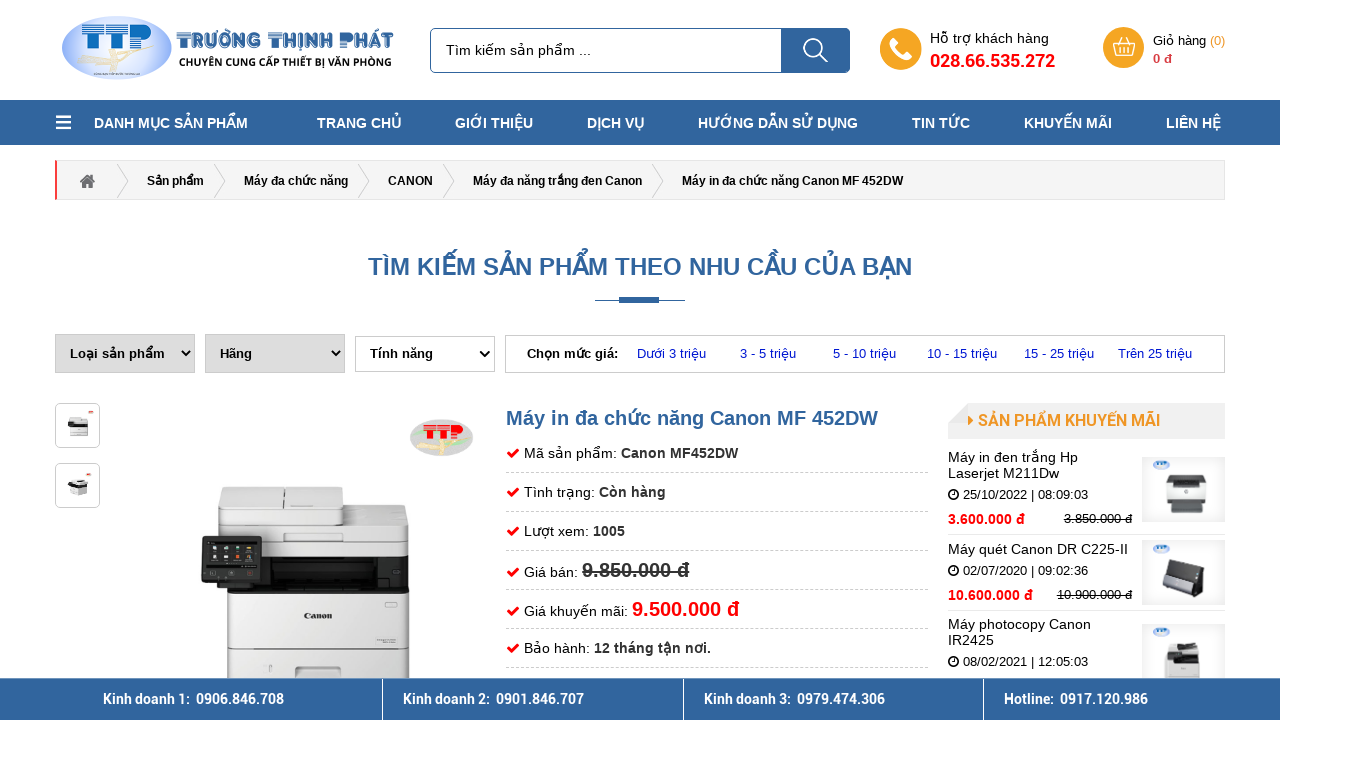

--- FILE ---
content_type: text/html; charset=UTF-8
request_url: https://truongthinhphat.com.vn/san-pham/may-in-da-chuc-nang-canon-mf-452dw
body_size: 30416
content:

<!DOCTYPE html>
<html lang="vi" itemscope itemtype="http://schema.org/WebSite">

<head>
    <base href="//truongthinhphat.com.vn/">
    <title>Máy in đa chức năng Canon MF 452DW</title>
    <meta name="viewport" content="width=1366px">
        <link rel="canonical" href="https://truongthinhphat.com.vn/san-pham/may-in-da-chuc-nang-canon-mf-452dw" />
    <link rel="alternate" href="https://truongthinhphat.com.vn/san-pham/may-in-da-chuc-nang-canon-mf-452dw" hreflang="vi-vn" />
    <link rel="preconnect" href="https://fonts.googleapis.com/" crossorigin="anonymous">
    <link rel="preconnect" href="https://www.googletagmanager.com/" crossorigin="anonymous">
    <link rel="preconnect" href="https://www.google-analytics.com/" crossorigin="anonymous">
    <link rel="preconnect" href="https://analytics.google.com/" crossorigin="anonymous">
    <link rel="dns-prefetch" href="https://sp.zalo.me/">
    <link rel="dns-prefetch" href="https://www.facebook.com/">
    <link rel="dns-prefetch" href="https://connect.facebook.net/">
    <meta charset="UTF-8">
    <meta http-equiv="refresh" content="1800" />
    <meta http-equiv="X-UA-Compatible" content="IE=edge">
    <link id="favicon" rel="shortcut icon" href="upload/hinhanh/favicon-cty-truong-thinh-phat-7804.png" type="image/x-icon" />
    <meta name="DC.title" content="Máy in đa chức năng Canon MF 452DW">
    <meta name="DC.identifier" content="https://truongthinhphat.com.vn">
    <meta name="DC.description" content="Máy in Canon MF 452Dw là dòng máy đa năng đen trắng Canon, bạn cũng có thể gọi Canon 452Dw, máy photocopy mini để bàn, được thiết kế tính tế">
    <meta name="DC.subject" content="website">
    <meta name="keywords" content="Máy in đa chức năng Canon MF 452DW, canon mf452dw">
    <meta name="description" content="Máy in Canon MF 452Dw là dòng máy đa năng đen trắng Canon, bạn cũng có thể gọi Canon 452Dw, máy photocopy mini để bàn, được thiết kế tính tế">
    <meta name="robots" content="noodp,index,follow" />
    <meta name="google" content="notranslate" />
    <meta name='revisit-after' content='1 days' />
    <meta name="geo.region" content="VN">
    <meta name="geo.position" content="10.779196, 106.703288">
    <meta name="geo.placename" content="42/39/1 Đường số 9, P. Bình Hưng Hòa, Q. Bình Tân, Tp. Hồ Chí Minh">
    <meta name="copyright" content="Trường Thịnh Phát Group [info@truongthinhphat.com.vn]">
    <meta name="author" content="Trường Thịnh Phát Group">
    <meta name="contact" content="info@truongthinhphat.com.vn" />
    <meta name="reply-to" content="info@truongthinhphat.com.vn">
    <meta name="ICBM" content="10.779196, 106.703288">
    <meta property="og:url" content="https://truongthinhphat.com.vn:443/san-pham/may-in-da-chuc-nang-canon-mf-452dw" />
			<meta property="og:type" content="website" />
			<meta property="og:title" content="Máy in đa chức năng Canon MF 452DW" />
			<meta property="og:description" content="Máy in Canon MF 452Dw là dòng máy đa năng đen trắng Canon, bạn cũng có thể gọi Canon 452Dw, máy photocopy mini để bàn, được thiết kế tính tế" />
			<meta property="og:locale" content="vi" />
			<meta property="og:image" content="https://truongthinhphat.com.vn/upload/baiviet/452-8867.png" />
			<meta property="og:image:alt" content="Máy in đa chức năng Canon MF 452DW" />
			<meta content="Máy in đa chức năng Canon MF 452DW">
			<meta itemprop="description" content="Máy in Canon MF 452Dw là dòng máy đa năng đen trắng Canon, bạn cũng có thể gọi Canon 452Dw, máy photocopy mini để bàn, được thiết kế tính tế">
			<meta itemprop="image" content="https://truongthinhphat.com.vn/upload/baiviet/452-8867.png">
			<meta name="twitter:card" content="product">
			<meta name="twitter:site" content="Máy in đa chức năng Canon MF 452DW">
			<meta name="twitter:title" content="Máy in đa chức năng Canon MF 452DW">
			<meta name="twitter:description" content="Máy in Canon MF 452Dw là dòng máy đa năng đen trắng Canon, bạn cũng có thể gọi Canon 452Dw, máy photocopy mini để bàn, được thiết kế tính tế">
			<meta name="twitter:creator" content="Máy in đa chức năng Canon MF 452DW">
			<meta name="twitter:image" content="https://truongthinhphat.com.vn/upload/baiviet/452-8867.png"><script type="application/ld+json">{"@context":"http://schema.org","@type":"NewsArticle","mainEntityOfPage":{"@type":"WebPage","@id":"https://truongthinhphat.com.vn:443/san-pham/may-in-da-chuc-nang-canon-mf-452dw"},"headline":"Máy in đa chức năng Canon MF 452DW","image":["https://truongthinhphat.com.vnupload/baiviet/452-8867.png" ],"datePublished":"2023-07-13T10:37:30+07:00","dateModified":"2024-03-26T13:29:06+07:00","author":{"url":"","@type":"Person","name":""},"publisher":{"@type":"Organization","name":"","logo":{"@type":"ImageObject","url":"https://truongthinhphat.com.vnupload/hinhanh/favicon-cty-truong-thinh-phat-7804.png"}},"description":"Máy in Canon MF 452Dw là dòng máy đa năng đen trắng Canon,bạn cũng có thể gọi Canon 452Dw,máy photocopy mini để bàn,được thiết kế tính tế"}</script>            <script type="application/ld+json">{
"@context": "http://schema.org",
  "@type": "LocalBusiness",
  "@id":"kg:/g/11hymjx0p0",
  "url": "https://truongthinhphat.com.vn/",
  "name": "TTP Group",
  "alternatename":[
    "TTP Group",
    "Công ty văn phòng Trường Thịnh Phát"
  ],
  "description":"Trường Thịnh Phát Group là trụ sở chính công ty Trường Thịnh Phát",
  "telephone": "0917120986",
  "mainentityofpage":"https://www.google.com/search?q=C%C3%94NG+TY+TNHH+TM+DV+QU%E1%BB%90C+T%E1%BA%BE+TR%C6%AF%E1%BB%9CNG+TH%E1%BB%8ANH+PH%C3%81T&kgmid=/g/11hymjx0p0",
"currenciesAccepted":["VND","USD"],
"actionableFeedbackPolicy":"https://truongthinhphat.net.vn/chinh-sach-cong-ty/chinh-sach-ban-hang-23",
"hasMerchantReturnPolicy":{
  "@type": "MerchantReturnPolicy", 
  "merchantReturnLink":"https://truongthinhphat.com.vn/chinh-sach/chinh-sach-thanh-toan", 
  "inStoreReturnsOffered ":"True", 
  "merchantReturnDays":365, 
  "refundType": "FullRefund", 
  "name": "Chính sách thanh toán"
  },
"award":"Máy in, máy photocopy cho doanh nghiệp, dự án",
"slogan":"Trường Thịnh Phát Group – Thiết bị văn phòng, giải pháp cho mọi dự án",
"disambiguatingdescription":"Tối ưu văn phòng dự án với thiết bị chất lượng từ Trường Thịnh Phát – Đối tác tin cậy của các nhà thầu, doanh nghiệp.
",
"legalName":"Công Ty TNHH TM DV Quốc Tế Trường Thịnh Phát",
"foundingDate":"26/08/2019",
"taxID":"0313983188",
"numberOfEmployees":
  {"@type":"QuantitativeValue",
            "minvalue":"10",
            "maxvalue":"20",
            "value":"20"},
"foundingLocation":{
  "@type":"place",
  "name": "Thành Phố Hồ Chí Minh",
  "url": "https://www.wikidata.org/wiki/Q1854"},
"address": {
      "@type": "PostalAddress",
          "addressLocality": "42/39/1 Đường số 9, Phường Bình Hưng Hòa, Quận Bình Tân, Thành phố Hồ Chí Minh",
          "addressRegion": "Thành Phố Hồ Chí Minh",
          "addressCountry": "Việt Nam",
          "streetAddress": "42/39/1 Đường số 9, Phường Bình Hưng Hòa, Quận Bình Tân, Thành phố Hồ Chí Minh",
          "postalCode":"700000"},
"additionaltype": [
      "https://vi.wikipedia.org/wiki/Thi%E1%BA%BFt_b%E1%BB%8B_v%C4%83n_ph%C3%B2ng",
      "https://vi.wikipedia.org/wiki/M%C3%A1y_in",
      "https://vi.wikipedia.org/wiki/M%C3%A1y_qu%C3%A9t_%E1%BA%A3nh",
      "https://vi.wikipedia.org/wiki/M%C3%A1y_photocopy",
      "https://vi.wikipedia.org/wiki/M%C3%A1y_chi%E1%BA%BFu",
      "https://vi.wikipedia.org/wiki/M%C3%A1y_h%E1%BB%A7y_gi%E1%BA%A5y",
      "https://vi.wikipedia.org/wiki/M%C3%A1y_%C4%91%E1%BA%BFm_ti%E1%BB%81n"
      ],
"logo": "https://truongthinhphat.com.vn/upload/hinhanh/logottp-7240.png",
    "image":"https://truongthinhphat.com.vn/upload/hinhanh/logottp-7240.png",
    "priceRange": "3000000-200000000",
"hasMap":[
  "https://www.google.com/maps/place/C%C3%B4ng+ty+Tr%C6%B0%E1%BB%9Dng+Th%E1%BB%8Bnh+Ph%C3%A1t/@10.8162372,106.6322665,15z/data=!4m2!3m1!1s0x0:0xd0b54b9db6553124?sa=X&ved=2ahUKEwjG8PzggIn-AhXrrlYBHdy_AF0Q_BJ6BAhaEAg",
  "https://maps.app.goo.gl/7fjWV9tbgf63UGoa7",
  "https://www.google.com/maps?cid=4195958322698227984"
  ],
"email":"minhcanh.ttp@gmail.com",
"hasOfferCatalog":{
            "@type":"OfferCatalog",
            "name":"Trường Thịnh Phát Group",
            "itemListElement":[
            {
                  "@type":"Offer",
                  "name":"Máy tính",
                  "itemOffered":"Product",
                  "url":"https://truongthinhphat.com.vn/may-tinh/"
               },
{
                  "@type":"Offer",
                  "name":"Máy in",
                  "itemOffered":"Product",
                  "url":"https://truongthinhphat.com.vn/may-in/"
               },
{
                  "@type":"Offer",
                  "name":"Máy scan",
                  "itemOffered":"Product",
                  "url":"https://truongthinhphat.com.vn/may-scan/"
               },
{
                  "@type":"Offer",
                  "name":"Máy đa chức năng",
                  "itemOffered":"Product",
                  "url":"https://truongthinhphat.com.vn/may-da-chuc-nang/"
               },
{
                  "@type":"Offer",
                  "name":"Máy photocopy",
                  "itemOffered":"Product",
                  "url":"https://truongthinhphat.com.vn/may-photocopy/"
               },
{
                  "@type":"Offer",
                  "name":"Máy chiếu",
                  "itemOffered":"Product",
                  "url":"https://truongthinhphat.com.vn/may-chieu/"
               },
{
                  "@type":"Offer",
                  "name":"Máy hủy giấy",
                  "itemOffered":"Product",
                  "url":"https://truongthinhphat.com.vn/may-huy-giay/"
               },
{
                  "@type":"Offer",
                  "name":"Máy đếm tiền",
                  "itemOffered":"Product",
                  "url":"https://truongthinhphat.com.vn/may-dem-tien/"
               },
{
                  "@type":"Offer",
                  "name":"Linh kiện - Phụ kiện",
                  "itemOffered":"Product",
                  "url":"https://truongthinhphat.com.vn/linh-kien-phu-kien/"
               }
            ]
         },
    "openingHoursSpecification": [
  {
    "@type": "OpeningHoursSpecification",
    "dayOfWeek": [
      "Monday",
      "Tuesday",
      "Wednesday",
      "Thursday",
      "Friday",
      "Saturday"
    ],
    "opens": "07:15",
    "closes": "17:05"
  }
],
  "latitude":"10.7982305",
  "longitude":"106.6011495" ,
  "geo":{"@type":"GeoCoordinates", 
    "latitude": "10.7982305", 
    "longitude": "106.6011495",
    "postalCode":"7000000",
    "addressCountry":"Việt Nam",
    "address":"42/39/1 Đường số 9, Phường Bình Hưng Hòa, Quận Bình Tân, Thành phố Hồ Chí Minh"},
  "potentialAction": {
    "@type": "ReserveAction",
    "target": {
      "@type": "EntryPoint",
      "urlTemplate": "https://truongthinhphat.com.vn/lien-he",
      "inLanguage": "vn",
      "actionPlatform": [
        "http://schema.org/DesktopWebPlatform",
        "http://schema.org/IOSPlatform",
        "http://schema.org/AndroidPlatform"
      ]
    },
    "result": {
      "@type": "Reservation",
      "name": "Liên hệ - Trường Thịnh Phát"
    }
  },
 
    "sameAs" : [ 
        "https://x.com/ttp756758",
        "https://www.tumblr.com/blog/truongthinhphatcomvn",
        "https://www.pinterest.com/truongthinhphatcomvn/",
        "https://www.youtube.com/@truongthinhphatcomvn",
        "https://www.linkedin.com/in/truong-thinh-phat-com-vn-b23a83360/"
]
  }</script>

<!-- Global site tag (gtag.js) - Google Analytics -->
<script async src="https://www.googletagmanager.com/gtag/js?id=UA-171802904-1"></script>
<script>
  window.dataLayer = window.dataLayer || [];
  function gtag(){dataLayer.push(arguments);}
  gtag('js', new Date());

  gtag('config', 'UA-171802904-1');
</script>

<meta name="google-site-verification" content="3OYIWIWdqE3QvP8hdA_EXtwj106xwB90mxn03zcdWEo" />            <meta property="fb:app_id" content="582534979152027" />
                <meta name="google-site-verification" content="hQpBRkVK9TuaUek7nsLiwk4EJlOV2_7Du5HDto64a9w" />
    <link href="public/remixIcon/fonts/remixicon.css" rel="stylesheet">
<link href="public/font-awesome/css/font-awesome.min.css" rel="stylesheet">
<link href="public/bootstrap/css/bootstrap.min.css" rel="stylesheet">
<link href="public/bootstrap/css/bootstrap-datepicker.min.css" rel="stylesheet">
<link href="public/bootstrap/css/bootstrap-select.min.css" rel="stylesheet">
<link href="public/css/swiper.min.css" rel="stylesheet">
<link href="public/css/owl.carousel.min.css" rel="stylesheet">
<link href="public/css/toastr.min.css" rel="stylesheet">
<link href="public/slick/slick.css" rel="stylesheet">
<link href="public/slick/slick-theme.css" rel="stylesheet">
<link href="public/css/menu.mobile.css" rel="stylesheet">
<link href="public/css/format.css" rel="stylesheet">
<link href="public/fancybox/dist/jquery.fancybox.css" rel="stylesheet">
<link href="public/magnific-popup/magnific-popup.css" rel="stylesheet">
<link href="public/lightgallery/css/lightgallery.css" rel="stylesheet">
<link href="public/css/jquery.mCustomScrollbar.css" rel="stylesheet">
<link href="public/jssocials/jssocials.css" rel="stylesheet">
<link href="public/jssocials/jssocials-theme-flat.css" rel="stylesheet">
<link href="style.css" rel="stylesheet">
    <style>
    :root {
        --html-bg-website: #31659e;
        --html-bg-hover: #31659e;
        --html-cl-website: #000;
        --html-bg-detail: #e6e6e6;
        --html-bg-mobile: #31659e;
        --bg-slider: url('upload/hinhanh/bgslide-2524.png')no-repeat center center/cover;
        --bg-top: url('upload/hinhanh/bgtop-9443.png')no-repeat center center/cover;
        --bg-dichvu: url('upload/hinhanh/bgdichvu-1941.png')no-repeat center center/cover;
        --bg-about: url('upload/hinhanh/bgabout-6804.jpg')no-repeat center center/cover;
        --bg-new: url('upload/hinhanh/bgnew-2251.jpg')no-repeat center center/cover;
        --bg-dangky: url('upload/hinhanh/bgdangky-4179.png')no-repeat center center/cover;
        --bg-footer: url('upload/hinhanh/bgfooterfix-1952.jpg')no-repeat center center/cover;
        --bg-danhgia: url('upload/hinhanh/bgkhachhang-4735.jpg')no-repeat center center/cover;
        --bg-duan: url('upload/hinhanh/bgduan-43.jpg')no-repeat center center/cover;
        --bg-doitac: url('upload/hinhanh/bgduan-321.jpg')no-repeat center center/cover;
        --bg-menu: url('images/bg_menu.png')no-repeat center center/cover;
    }

    .box-1200 {
        max-width: 1200px;
        margin: auto;
    }

    .search .dropcheckbox {
        padding: 8px 4px 8px 14px !important;
        display: flex;
        justify-content: space-between;
        align-items: center;
    }

    .original img {
        max-width: 100%;
        height: auto;
    }

    .original ul {
        padding-inline-start: 30px;
        list-style-type: initial !important;
    }

    .original li {
        list-style-type: initial !important;
    }

    .toc-list ol li {
        list-style-type: none !important;
    }

    .original p {
        margin-bottom: 10px !important;
    }

    .original h1,
    .original h2,
    .original h3,
    .original h4,
    .original h5,
    .original h6 {
        margin-top: 7px !important;
        margin-bottom: 7px !important;
    }
    </style>

    <script src="public/js/jquery.min.js?v=1770138580"></script>
    <script>
    var get_curent = "";
    var _TOC = "1";
    </script>
</head>

<body itemscope itemtype="https://schema.org/WebPage">
        <div id="wrapper">
        <section class="template-page clearfix">
                        <div class="body-page">
                <section class="template-top pt-5 pb-5">
    <div class="container">
        <div class="row ds-center">
            <div class="col-md-4 col-sm-4 col-xs-12 logo-mfix">
                <div class="box-menu-header">
                    <div class="logo-header">
                        <a href="/" title="home">
                            <img src="upload/hinhanh/logottp-7240.png" alt="Trường Thịnh Phát Group"
                                style="    object-fit: cover;height: 90px;" onerror="this.src='images/no-image.png'" />
                        </a>
                    </div>
                </div>
            </div>
            <div class="col-md-4 col-sm-4 col-xs-12 col-40">
                <div class="search-menu btn-s">
                    <form name="form-menu" action="index.php" method="GET" id="form-menu" class="p-relative">
                        <input type="hidden" name="com" value="search">
                        <input type="text" name="keyword" id="keyword" placeholder="Tìm kiếm sản phẩm ...">
                        <div class="submit-fa">
                            <img src="images/search.png" alt="Search">
                        </div>
                    </form>
                </div>
            </div>
            <div class="col-md-4 col-sm-4 col-xs-12">
                <div style="display: flex;align-items:center;justify-content:space-between">
                    <div class="hotline p-relative" style="padding-left:50px;padding-right:20px;">
                        <p>Hỗ trợ khách hàng</p>
                        <span>028.66.535.272</span>
                    </div>

                    <div class="box-account">

                        <div class="user-account">

                            <a href="gio-hang.html" title="Giỏ hàng" class="ebi-user a-ebi ic-cart">

                                Giỏ hàng <span style="color:#ef9626">(<span
                                        id="view-header">0</span>)</span><br>

                                <span id="view-price"
                                    style="color:#d83c42;font-weight:bold">0 đ</span>

                            </a>

                        </div>

                    </div>

                </div>
            </div>
        </div>
    </div>
</section>
<article class="fix-template">
    <header class="header-page">
        <div class="container">
            <div class="row">
                <div class="box-mega p-relative clearfix ds-center">
                    <div class="col-md-2 col-sm-2 col-xs-12 col-20 p-relative hover-menu-click">
                        <div class="box-list hover-menu-list before p-relative">
                            <a href="san-pham" title="Danh mục sản phẩm">
                                Danh mục sản phẩm
                            </a>
                        </div>
                        <ul class="list-cat click-menu">
                                                        <li>
                                <a href="may-tinh/" title="Máy tính">
                                    <div class="ds-full">
                                        <p class="mg-0">
                                            <img src="resize/20x25/2/upload/baiviet/icon-pc-3029.png"
                                                alt="Máy tính" />&nbsp;&nbsp;&nbsp;Máy tính                                        </p>
                                        <i class="fa fa-angle-right" aria-hidden="true"></i>
                                    </div>
                                </a>
                                                                <div class="dropdown-menu2">
                                    <div class="row">
                                        <div class="col-md-12 col-sm-12 col-xs-12">
                                                                                        <div class="col-md-4 col-sm-4 col-xs-12">
                                                <div class="item-cat">
                                                    <div class="name-c3">
                                                        <a itemprop="url"
                                                            href="may-tinh/man-hinh-mt/"
                                                            title="MÀN HÌNH"><i class="fa fa-angle-right"
                                                                aria-hidden="true"></i>&nbsp;&nbsp;MÀN HÌNH</a>
                                                                                                                <div class="dropdown-menu3 fix-row-10">
                                                            <div class="row">
                                                                <div class="col-md-12 col-sm-12 col-xs-12">
                                                                                                                                        <div class="col-md-12 col-sm-12 col-xs-12">
                                                                        <div class="item-cat">
                                                                            <div class="name-c4">
                                                                                <a itemprop="url"
                                                                                    href="may-tinh/man-hinh-mt/acer-mh/"
                                                                                    title="Acer"><i
                                                                                        class="fa fa-angle-double-right"
                                                                                        aria-hidden="true"></i>&nbsp;&nbsp;Acer</a>

                                                                            </div>
                                                                        </div>
                                                                    </div>
                                                                                                                                        <div class="col-md-12 col-sm-12 col-xs-12">
                                                                        <div class="item-cat">
                                                                            <div class="name-c4">
                                                                                <a itemprop="url"
                                                                                    href="may-tinh/man-hinh-mt/aoc-mh/"
                                                                                    title="AOC"><i
                                                                                        class="fa fa-angle-double-right"
                                                                                        aria-hidden="true"></i>&nbsp;&nbsp;AOC</a>

                                                                            </div>
                                                                        </div>
                                                                    </div>
                                                                                                                                        <div class="col-md-12 col-sm-12 col-xs-12">
                                                                        <div class="item-cat">
                                                                            <div class="name-c4">
                                                                                <a itemprop="url"
                                                                                    href="may-tinh/man-hinh-mt/asus-mh/"
                                                                                    title="Asus"><i
                                                                                        class="fa fa-angle-double-right"
                                                                                        aria-hidden="true"></i>&nbsp;&nbsp;Asus</a>

                                                                            </div>
                                                                        </div>
                                                                    </div>
                                                                                                                                        <div class="col-md-12 col-sm-12 col-xs-12">
                                                                        <div class="item-cat">
                                                                            <div class="name-c4">
                                                                                <a itemprop="url"
                                                                                    href="may-tinh/man-hinh-mt/dell-mh/"
                                                                                    title="Dell"><i
                                                                                        class="fa fa-angle-double-right"
                                                                                        aria-hidden="true"></i>&nbsp;&nbsp;Dell</a>

                                                                            </div>
                                                                        </div>
                                                                    </div>
                                                                                                                                        <div class="col-md-12 col-sm-12 col-xs-12">
                                                                        <div class="item-cat">
                                                                            <div class="name-c4">
                                                                                <a itemprop="url"
                                                                                    href="may-tinh/man-hinh-mt/hp-mh/"
                                                                                    title="Hp"><i
                                                                                        class="fa fa-angle-double-right"
                                                                                        aria-hidden="true"></i>&nbsp;&nbsp;Hp</a>

                                                                            </div>
                                                                        </div>
                                                                    </div>
                                                                                                                                        <div class="col-md-12 col-sm-12 col-xs-12">
                                                                        <div class="item-cat">
                                                                            <div class="name-c4">
                                                                                <a itemprop="url"
                                                                                    href="may-tinh/man-hinh-mt/lg-mh/"
                                                                                    title="LG"><i
                                                                                        class="fa fa-angle-double-right"
                                                                                        aria-hidden="true"></i>&nbsp;&nbsp;LG</a>

                                                                            </div>
                                                                        </div>
                                                                    </div>
                                                                                                                                        <div class="col-md-12 col-sm-12 col-xs-12">
                                                                        <div class="item-cat">
                                                                            <div class="name-c4">
                                                                                <a itemprop="url"
                                                                                    href="may-tinh/man-hinh-mt/philips-mh/"
                                                                                    title="Philips"><i
                                                                                        class="fa fa-angle-double-right"
                                                                                        aria-hidden="true"></i>&nbsp;&nbsp;Philips</a>

                                                                            </div>
                                                                        </div>
                                                                    </div>
                                                                                                                                        <div class="col-md-12 col-sm-12 col-xs-12">
                                                                        <div class="item-cat">
                                                                            <div class="name-c4">
                                                                                <a itemprop="url"
                                                                                    href="may-tinh/man-hinh-mt/samsung-mh/"
                                                                                    title="Samsung"><i
                                                                                        class="fa fa-angle-double-right"
                                                                                        aria-hidden="true"></i>&nbsp;&nbsp;Samsung</a>

                                                                            </div>
                                                                        </div>
                                                                    </div>
                                                                                                                                        <div class="col-md-12 col-sm-12 col-xs-12">
                                                                        <div class="item-cat">
                                                                            <div class="name-c4">
                                                                                <a itemprop="url"
                                                                                    href="may-tinh/man-hinh-mt/viewsonic-mh/"
                                                                                    title="Viewsonic"><i
                                                                                        class="fa fa-angle-double-right"
                                                                                        aria-hidden="true"></i>&nbsp;&nbsp;Viewsonic</a>

                                                                            </div>
                                                                        </div>
                                                                    </div>
                                                                                                                                    </div>
                                                            </div>
                                                        </div>
                                                                                                            </div>
                                                </div>
                                            </div>
                                                                                        <div class="col-md-4 col-sm-4 col-xs-12">
                                                <div class="item-cat">
                                                    <div class="name-c3">
                                                        <a itemprop="url"
                                                            href="may-tinh/acer-mt/"
                                                            title="ACER"><i class="fa fa-angle-right"
                                                                aria-hidden="true"></i>&nbsp;&nbsp;ACER</a>
                                                                                                                <div class="dropdown-menu3 fix-row-10">
                                                            <div class="row">
                                                                <div class="col-md-12 col-sm-12 col-xs-12">
                                                                                                                                        <div class="col-md-12 col-sm-12 col-xs-12">
                                                                        <div class="item-cat">
                                                                            <div class="name-c4">
                                                                                <a itemprop="url"
                                                                                    href="may-tinh/acer-mt/laptop-acer/"
                                                                                    title="Laptop Acer"><i
                                                                                        class="fa fa-angle-double-right"
                                                                                        aria-hidden="true"></i>&nbsp;&nbsp;Laptop Acer</a>

                                                                            </div>
                                                                        </div>
                                                                    </div>
                                                                                                                                        <div class="col-md-12 col-sm-12 col-xs-12">
                                                                        <div class="item-cat">
                                                                            <div class="name-c4">
                                                                                <a itemprop="url"
                                                                                    href="may-tinh/acer-mt/may-tinh-bo-acer/"
                                                                                    title="Máy tính bộ Acer"><i
                                                                                        class="fa fa-angle-double-right"
                                                                                        aria-hidden="true"></i>&nbsp;&nbsp;Máy tính bộ Acer</a>

                                                                            </div>
                                                                        </div>
                                                                    </div>
                                                                                                                                    </div>
                                                            </div>
                                                        </div>
                                                                                                            </div>
                                                </div>
                                            </div>
                                                                                        <div class="col-md-4 col-sm-4 col-xs-12">
                                                <div class="item-cat">
                                                    <div class="name-c3">
                                                        <a itemprop="url"
                                                            href="may-tinh/asus-mt/"
                                                            title="ASUS"><i class="fa fa-angle-right"
                                                                aria-hidden="true"></i>&nbsp;&nbsp;ASUS</a>
                                                                                                                <div class="dropdown-menu3 fix-row-10">
                                                            <div class="row">
                                                                <div class="col-md-12 col-sm-12 col-xs-12">
                                                                                                                                        <div class="col-md-12 col-sm-12 col-xs-12">
                                                                        <div class="item-cat">
                                                                            <div class="name-c4">
                                                                                <a itemprop="url"
                                                                                    href="may-tinh/asus-mt/laptop-asus/"
                                                                                    title="Laptop Asus"><i
                                                                                        class="fa fa-angle-double-right"
                                                                                        aria-hidden="true"></i>&nbsp;&nbsp;Laptop Asus</a>

                                                                            </div>
                                                                        </div>
                                                                    </div>
                                                                                                                                        <div class="col-md-12 col-sm-12 col-xs-12">
                                                                        <div class="item-cat">
                                                                            <div class="name-c4">
                                                                                <a itemprop="url"
                                                                                    href="may-tinh/asus-mt/may-tinh-bo-asus/"
                                                                                    title="Máy tính bộ Asus"><i
                                                                                        class="fa fa-angle-double-right"
                                                                                        aria-hidden="true"></i>&nbsp;&nbsp;Máy tính bộ Asus</a>

                                                                            </div>
                                                                        </div>
                                                                    </div>
                                                                                                                                    </div>
                                                            </div>
                                                        </div>
                                                                                                            </div>
                                                </div>
                                            </div>
                                                                                        <div class="col-md-4 col-sm-4 col-xs-12">
                                                <div class="item-cat">
                                                    <div class="name-c3">
                                                        <a itemprop="url"
                                                            href="may-tinh/dell/"
                                                            title="DELL"><i class="fa fa-angle-right"
                                                                aria-hidden="true"></i>&nbsp;&nbsp;DELL</a>
                                                                                                                <div class="dropdown-menu3 fix-row-10">
                                                            <div class="row">
                                                                <div class="col-md-12 col-sm-12 col-xs-12">
                                                                                                                                        <div class="col-md-12 col-sm-12 col-xs-12">
                                                                        <div class="item-cat">
                                                                            <div class="name-c4">
                                                                                <a itemprop="url"
                                                                                    href="may-tinh/dell/laptop-dell/"
                                                                                    title="Laptop Dell"><i
                                                                                        class="fa fa-angle-double-right"
                                                                                        aria-hidden="true"></i>&nbsp;&nbsp;Laptop Dell</a>

                                                                            </div>
                                                                        </div>
                                                                    </div>
                                                                                                                                        <div class="col-md-12 col-sm-12 col-xs-12">
                                                                        <div class="item-cat">
                                                                            <div class="name-c4">
                                                                                <a itemprop="url"
                                                                                    href="may-tinh/dell/may-tinh-bo-dell/"
                                                                                    title="Máy tính bộ Dell"><i
                                                                                        class="fa fa-angle-double-right"
                                                                                        aria-hidden="true"></i>&nbsp;&nbsp;Máy tính bộ Dell</a>

                                                                            </div>
                                                                        </div>
                                                                    </div>
                                                                                                                                    </div>
                                                            </div>
                                                        </div>
                                                                                                            </div>
                                                </div>
                                            </div>
                                                                                        <div class="col-md-4 col-sm-4 col-xs-12">
                                                <div class="item-cat">
                                                    <div class="name-c3">
                                                        <a itemprop="url"
                                                            href="may-tinh/hp-mt/"
                                                            title="HP"><i class="fa fa-angle-right"
                                                                aria-hidden="true"></i>&nbsp;&nbsp;HP</a>
                                                                                                                <div class="dropdown-menu3 fix-row-10">
                                                            <div class="row">
                                                                <div class="col-md-12 col-sm-12 col-xs-12">
                                                                                                                                        <div class="col-md-12 col-sm-12 col-xs-12">
                                                                        <div class="item-cat">
                                                                            <div class="name-c4">
                                                                                <a itemprop="url"
                                                                                    href="may-tinh/hp-mt/laptop-hp/"
                                                                                    title="Laptop Hp"><i
                                                                                        class="fa fa-angle-double-right"
                                                                                        aria-hidden="true"></i>&nbsp;&nbsp;Laptop Hp</a>

                                                                            </div>
                                                                        </div>
                                                                    </div>
                                                                                                                                        <div class="col-md-12 col-sm-12 col-xs-12">
                                                                        <div class="item-cat">
                                                                            <div class="name-c4">
                                                                                <a itemprop="url"
                                                                                    href="may-tinh/hp-mt/may-tinh-bo-hp/"
                                                                                    title="Máy tính bộ Hp"><i
                                                                                        class="fa fa-angle-double-right"
                                                                                        aria-hidden="true"></i>&nbsp;&nbsp;Máy tính bộ Hp</a>

                                                                            </div>
                                                                        </div>
                                                                    </div>
                                                                                                                                    </div>
                                                            </div>
                                                        </div>
                                                                                                            </div>
                                                </div>
                                            </div>
                                                                                        <div class="col-md-4 col-sm-4 col-xs-12">
                                                <div class="item-cat">
                                                    <div class="name-c3">
                                                        <a itemprop="url"
                                                            href="may-tinh/lenovo-mt/"
                                                            title="LENOVO"><i class="fa fa-angle-right"
                                                                aria-hidden="true"></i>&nbsp;&nbsp;LENOVO</a>
                                                                                                                <div class="dropdown-menu3 fix-row-10">
                                                            <div class="row">
                                                                <div class="col-md-12 col-sm-12 col-xs-12">
                                                                                                                                        <div class="col-md-12 col-sm-12 col-xs-12">
                                                                        <div class="item-cat">
                                                                            <div class="name-c4">
                                                                                <a itemprop="url"
                                                                                    href="may-tinh/lenovo-mt/laptop-lenovo/"
                                                                                    title="Laptop Lenovo"><i
                                                                                        class="fa fa-angle-double-right"
                                                                                        aria-hidden="true"></i>&nbsp;&nbsp;Laptop Lenovo</a>

                                                                            </div>
                                                                        </div>
                                                                    </div>
                                                                                                                                    </div>
                                                            </div>
                                                        </div>
                                                                                                            </div>
                                                </div>
                                            </div>
                                                                                        <div class="col-md-4 col-sm-4 col-xs-12">
                                                <div class="item-cat">
                                                    <div class="name-c3">
                                                        <a itemprop="url"
                                                            href="may-tinh/msi-mt/"
                                                            title="MSI"><i class="fa fa-angle-right"
                                                                aria-hidden="true"></i>&nbsp;&nbsp;MSI</a>
                                                                                                                <div class="dropdown-menu3 fix-row-10">
                                                            <div class="row">
                                                                <div class="col-md-12 col-sm-12 col-xs-12">
                                                                                                                                        <div class="col-md-12 col-sm-12 col-xs-12">
                                                                        <div class="item-cat">
                                                                            <div class="name-c4">
                                                                                <a itemprop="url"
                                                                                    href="may-tinh/msi-mt/laptop-msi/"
                                                                                    title="Laptop MSI"><i
                                                                                        class="fa fa-angle-double-right"
                                                                                        aria-hidden="true"></i>&nbsp;&nbsp;Laptop MSI</a>

                                                                            </div>
                                                                        </div>
                                                                    </div>
                                                                                                                                    </div>
                                                            </div>
                                                        </div>
                                                                                                            </div>
                                                </div>
                                            </div>
                                                                                    </div>
                                        <div class="col-md-12 col-sm-12"
                                            style="border-top:1px solid #ccc;margin: 20px 10px;width: 98%">
                                            <div class="box-price ds-center">
                                                <div class="col-md-2 col-sm-2">
                                                    <div class="item-cat">
                                                        <div class="name-c3">
                                                            <a href="javascript:"><i class="fa fa-angle-right"
                                                                    aria-hidden="true"></i>&nbsp;&nbsp; Mức giá:</a>
                                                        </div>
                                                    </div>
                                                </div>
                                                <div class="col-md-10 col-sm-10">
                                                    <div class="khoanggia">

                                                        
                                                        <div class="col-md-2 col-sm-2 col-15 col-xs-2">

                                                            <p class="mg-0 content-price"><a class="price-option"
                                                                    data-price="7"
                                                                    href="javascript:">Dưới 3 triệu</a></p>

                                                        </div>

                                                        
                                                        <div class="col-md-2 col-sm-2 col-15 col-xs-2">

                                                            <p class="mg-0 content-price"><a class="price-option"
                                                                    data-price="14"
                                                                    href="javascript:">3 - 5 triệu</a></p>

                                                        </div>

                                                        
                                                        <div class="col-md-2 col-sm-2 col-15 col-xs-2">

                                                            <p class="mg-0 content-price"><a class="price-option"
                                                                    data-price="10"
                                                                    href="javascript:">5 - 10 triệu</a></p>

                                                        </div>

                                                        
                                                        <div class="col-md-2 col-sm-2 col-15 col-xs-2">

                                                            <p class="mg-0 content-price"><a class="price-option"
                                                                    data-price="11"
                                                                    href="javascript:">10 - 15 triệu</a></p>

                                                        </div>

                                                        
                                                        <div class="col-md-2 col-sm-2 col-15 col-xs-2">

                                                            <p class="mg-0 content-price"><a class="price-option"
                                                                    data-price="12"
                                                                    href="javascript:">15 - 25 triệu</a></p>

                                                        </div>

                                                        
                                                        <div class="col-md-2 col-sm-2 col-15 col-xs-2">

                                                            <p class="mg-0 content-price"><a class="price-option"
                                                                    data-price="13"
                                                                    href="javascript:">Trên 25 triệu</a></p>

                                                        </div>

                                                        
                                                    </div>
                                                </div>
                                            </div>
                                        </div>
                                    </div>
                                </div>
                                                            </li>
                                                        <li>
                                <a href="may-in/" title="Máy in">
                                    <div class="ds-full">
                                        <p class="mg-0">
                                            <img src="resize/20x25/2/upload/baiviet/mayin-7593.png"
                                                alt="Máy in" />&nbsp;&nbsp;&nbsp;Máy in                                        </p>
                                        <i class="fa fa-angle-right" aria-hidden="true"></i>
                                    </div>
                                </a>
                                                                <div class="dropdown-menu2">
                                    <div class="row">
                                        <div class="col-md-12 col-sm-12 col-xs-12">
                                                                                        <div class="col-md-4 col-sm-4 col-xs-12">
                                                <div class="item-cat">
                                                    <div class="name-c3">
                                                        <a itemprop="url"
                                                            href="may-in/brother-mi/"
                                                            title="BROTHER"><i class="fa fa-angle-right"
                                                                aria-hidden="true"></i>&nbsp;&nbsp;BROTHER</a>
                                                                                                                <div class="dropdown-menu3 fix-row-10">
                                                            <div class="row">
                                                                <div class="col-md-12 col-sm-12 col-xs-12">
                                                                                                                                        <div class="col-md-12 col-sm-12 col-xs-12">
                                                                        <div class="item-cat">
                                                                            <div class="name-c4">
                                                                                <a itemprop="url"
                                                                                    href="may-in/brother-mi/may-in-trang-den-brother/"
                                                                                    title="Máy in trắng đen Brother"><i
                                                                                        class="fa fa-angle-double-right"
                                                                                        aria-hidden="true"></i>&nbsp;&nbsp;Máy in trắng đen Brother</a>

                                                                            </div>
                                                                        </div>
                                                                    </div>
                                                                                                                                        <div class="col-md-12 col-sm-12 col-xs-12">
                                                                        <div class="item-cat">
                                                                            <div class="name-c4">
                                                                                <a itemprop="url"
                                                                                    href="may-in/brother-mi/may-in-mau-brother/"
                                                                                    title="Máy in màu Brother"><i
                                                                                        class="fa fa-angle-double-right"
                                                                                        aria-hidden="true"></i>&nbsp;&nbsp;Máy in màu Brother</a>

                                                                            </div>
                                                                        </div>
                                                                    </div>
                                                                                                                                        <div class="col-md-12 col-sm-12 col-xs-12">
                                                                        <div class="item-cat">
                                                                            <div class="name-c4">
                                                                                <a itemprop="url"
                                                                                    href="may-in/brother-mi/may-in-nhan-brother/"
                                                                                    title="Máy in nhãn Brother"><i
                                                                                        class="fa fa-angle-double-right"
                                                                                        aria-hidden="true"></i>&nbsp;&nbsp;Máy in nhãn Brother</a>

                                                                            </div>
                                                                        </div>
                                                                    </div>
                                                                                                                                    </div>
                                                            </div>
                                                        </div>
                                                                                                            </div>
                                                </div>
                                            </div>
                                                                                        <div class="col-md-4 col-sm-4 col-xs-12">
                                                <div class="item-cat">
                                                    <div class="name-c3">
                                                        <a itemprop="url"
                                                            href="may-in/canon-mi/"
                                                            title="CANON"><i class="fa fa-angle-right"
                                                                aria-hidden="true"></i>&nbsp;&nbsp;CANON</a>
                                                                                                                <div class="dropdown-menu3 fix-row-10">
                                                            <div class="row">
                                                                <div class="col-md-12 col-sm-12 col-xs-12">
                                                                                                                                        <div class="col-md-12 col-sm-12 col-xs-12">
                                                                        <div class="item-cat">
                                                                            <div class="name-c4">
                                                                                <a itemprop="url"
                                                                                    href="may-in/canon-mi/may-in-trang-den-canon/"
                                                                                    title="Máy in trắng đen Canon"><i
                                                                                        class="fa fa-angle-double-right"
                                                                                        aria-hidden="true"></i>&nbsp;&nbsp;Máy in trắng đen Canon</a>

                                                                            </div>
                                                                        </div>
                                                                    </div>
                                                                                                                                        <div class="col-md-12 col-sm-12 col-xs-12">
                                                                        <div class="item-cat">
                                                                            <div class="name-c4">
                                                                                <a itemprop="url"
                                                                                    href="may-in/canon-mi/may-in-mau-canon/"
                                                                                    title="Máy in màu Canon"><i
                                                                                        class="fa fa-angle-double-right"
                                                                                        aria-hidden="true"></i>&nbsp;&nbsp;Máy in màu Canon</a>

                                                                            </div>
                                                                        </div>
                                                                    </div>
                                                                                                                                    </div>
                                                            </div>
                                                        </div>
                                                                                                            </div>
                                                </div>
                                            </div>
                                                                                        <div class="col-md-4 col-sm-4 col-xs-12">
                                                <div class="item-cat">
                                                    <div class="name-c3">
                                                        <a itemprop="url"
                                                            href="may-in/oki-mi/"
                                                            title="OKI"><i class="fa fa-angle-right"
                                                                aria-hidden="true"></i>&nbsp;&nbsp;OKI</a>
                                                                                                                <div class="dropdown-menu3 fix-row-10">
                                                            <div class="row">
                                                                <div class="col-md-12 col-sm-12 col-xs-12">
                                                                                                                                        <div class="col-md-12 col-sm-12 col-xs-12">
                                                                        <div class="item-cat">
                                                                            <div class="name-c4">
                                                                                <a itemprop="url"
                                                                                    href="may-in/oki-mi/may-in-trang-den-oki/"
                                                                                    title="Máy in trắng đen Oki"><i
                                                                                        class="fa fa-angle-double-right"
                                                                                        aria-hidden="true"></i>&nbsp;&nbsp;Máy in trắng đen Oki</a>

                                                                            </div>
                                                                        </div>
                                                                    </div>
                                                                                                                                        <div class="col-md-12 col-sm-12 col-xs-12">
                                                                        <div class="item-cat">
                                                                            <div class="name-c4">
                                                                                <a itemprop="url"
                                                                                    href="may-in/oki-mi/may-in-mau-oki/"
                                                                                    title="Máy in màu Oki"><i
                                                                                        class="fa fa-angle-double-right"
                                                                                        aria-hidden="true"></i>&nbsp;&nbsp;Máy in màu Oki</a>

                                                                            </div>
                                                                        </div>
                                                                    </div>
                                                                                                                                    </div>
                                                            </div>
                                                        </div>
                                                                                                            </div>
                                                </div>
                                            </div>
                                                                                        <div class="col-md-4 col-sm-4 col-xs-12">
                                                <div class="item-cat">
                                                    <div class="name-c3">
                                                        <a itemprop="url"
                                                            href="may-in/epson-mi/"
                                                            title="EPSON"><i class="fa fa-angle-right"
                                                                aria-hidden="true"></i>&nbsp;&nbsp;EPSON</a>
                                                                                                                <div class="dropdown-menu3 fix-row-10">
                                                            <div class="row">
                                                                <div class="col-md-12 col-sm-12 col-xs-12">
                                                                                                                                        <div class="col-md-12 col-sm-12 col-xs-12">
                                                                        <div class="item-cat">
                                                                            <div class="name-c4">
                                                                                <a itemprop="url"
                                                                                    href="may-in/epson-mi/may-in-trang-den-epson/"
                                                                                    title="Máy in trắng đen Epson"><i
                                                                                        class="fa fa-angle-double-right"
                                                                                        aria-hidden="true"></i>&nbsp;&nbsp;Máy in trắng đen Epson</a>

                                                                            </div>
                                                                        </div>
                                                                    </div>
                                                                                                                                        <div class="col-md-12 col-sm-12 col-xs-12">
                                                                        <div class="item-cat">
                                                                            <div class="name-c4">
                                                                                <a itemprop="url"
                                                                                    href="may-in/epson-mi/may-in-mau-epson/"
                                                                                    title="Máy in màu Epson"><i
                                                                                        class="fa fa-angle-double-right"
                                                                                        aria-hidden="true"></i>&nbsp;&nbsp;Máy in màu Epson</a>

                                                                            </div>
                                                                        </div>
                                                                    </div>
                                                                                                                                    </div>
                                                            </div>
                                                        </div>
                                                                                                            </div>
                                                </div>
                                            </div>
                                                                                        <div class="col-md-4 col-sm-4 col-xs-12">
                                                <div class="item-cat">
                                                    <div class="name-c3">
                                                        <a itemprop="url"
                                                            href="may-in/hp/"
                                                            title="HP"><i class="fa fa-angle-right"
                                                                aria-hidden="true"></i>&nbsp;&nbsp;HP</a>
                                                                                                                <div class="dropdown-menu3 fix-row-10">
                                                            <div class="row">
                                                                <div class="col-md-12 col-sm-12 col-xs-12">
                                                                                                                                        <div class="col-md-12 col-sm-12 col-xs-12">
                                                                        <div class="item-cat">
                                                                            <div class="name-c4">
                                                                                <a itemprop="url"
                                                                                    href="may-in/hp/may-in-trang-den-hp/"
                                                                                    title="Máy in trắng đen Hp"><i
                                                                                        class="fa fa-angle-double-right"
                                                                                        aria-hidden="true"></i>&nbsp;&nbsp;Máy in trắng đen Hp</a>

                                                                            </div>
                                                                        </div>
                                                                    </div>
                                                                                                                                        <div class="col-md-12 col-sm-12 col-xs-12">
                                                                        <div class="item-cat">
                                                                            <div class="name-c4">
                                                                                <a itemprop="url"
                                                                                    href="may-in/hp/may-in-mau-hp/"
                                                                                    title="Máy in màu Hp"><i
                                                                                        class="fa fa-angle-double-right"
                                                                                        aria-hidden="true"></i>&nbsp;&nbsp;Máy in màu Hp</a>

                                                                            </div>
                                                                        </div>
                                                                    </div>
                                                                                                                                    </div>
                                                            </div>
                                                        </div>
                                                                                                            </div>
                                                </div>
                                            </div>
                                                                                        <div class="col-md-4 col-sm-4 col-xs-12">
                                                <div class="item-cat">
                                                    <div class="name-c3">
                                                        <a itemprop="url"
                                                            href="may-in/xerox/"
                                                            title="XEROX"><i class="fa fa-angle-right"
                                                                aria-hidden="true"></i>&nbsp;&nbsp;XEROX</a>
                                                                                                                <div class="dropdown-menu3 fix-row-10">
                                                            <div class="row">
                                                                <div class="col-md-12 col-sm-12 col-xs-12">
                                                                                                                                        <div class="col-md-12 col-sm-12 col-xs-12">
                                                                        <div class="item-cat">
                                                                            <div class="name-c4">
                                                                                <a itemprop="url"
                                                                                    href="may-in/xerox/may-in-trang-den-xerox/"
                                                                                    title="Máy in trắng đen Xerox"><i
                                                                                        class="fa fa-angle-double-right"
                                                                                        aria-hidden="true"></i>&nbsp;&nbsp;Máy in trắng đen Xerox</a>

                                                                            </div>
                                                                        </div>
                                                                    </div>
                                                                                                                                        <div class="col-md-12 col-sm-12 col-xs-12">
                                                                        <div class="item-cat">
                                                                            <div class="name-c4">
                                                                                <a itemprop="url"
                                                                                    href="may-in/xerox/may-in-mau-xerox/"
                                                                                    title="Máy in màu Xerox"><i
                                                                                        class="fa fa-angle-double-right"
                                                                                        aria-hidden="true"></i>&nbsp;&nbsp;Máy in màu Xerox</a>

                                                                            </div>
                                                                        </div>
                                                                    </div>
                                                                                                                                    </div>
                                                            </div>
                                                        </div>
                                                                                                            </div>
                                                </div>
                                            </div>
                                                                                        <div class="col-md-4 col-sm-4 col-xs-12">
                                                <div class="item-cat">
                                                    <div class="name-c3">
                                                        <a itemprop="url"
                                                            href="may-in/samsung-mi/"
                                                            title="SAMSUNG"><i class="fa fa-angle-right"
                                                                aria-hidden="true"></i>&nbsp;&nbsp;SAMSUNG</a>
                                                                                                                <div class="dropdown-menu3 fix-row-10">
                                                            <div class="row">
                                                                <div class="col-md-12 col-sm-12 col-xs-12">
                                                                                                                                        <div class="col-md-12 col-sm-12 col-xs-12">
                                                                        <div class="item-cat">
                                                                            <div class="name-c4">
                                                                                <a itemprop="url"
                                                                                    href="may-in/samsung-mi/may-in-trang-den-samsung/"
                                                                                    title="Máy in trắng đen Samsung"><i
                                                                                        class="fa fa-angle-double-right"
                                                                                        aria-hidden="true"></i>&nbsp;&nbsp;Máy in trắng đen Samsung</a>

                                                                            </div>
                                                                        </div>
                                                                    </div>
                                                                                                                                        <div class="col-md-12 col-sm-12 col-xs-12">
                                                                        <div class="item-cat">
                                                                            <div class="name-c4">
                                                                                <a itemprop="url"
                                                                                    href="may-in/samsung-mi/may-in-mau-samsung/"
                                                                                    title="Máy in màu Samsung"><i
                                                                                        class="fa fa-angle-double-right"
                                                                                        aria-hidden="true"></i>&nbsp;&nbsp;Máy in màu Samsung</a>

                                                                            </div>
                                                                        </div>
                                                                    </div>
                                                                                                                                    </div>
                                                            </div>
                                                        </div>
                                                                                                            </div>
                                                </div>
                                            </div>
                                                                                        <div class="col-md-4 col-sm-4 col-xs-12">
                                                <div class="item-cat">
                                                    <div class="name-c3">
                                                        <a itemprop="url"
                                                            href="may-in/pantum/"
                                                            title="PANTUM"><i class="fa fa-angle-right"
                                                                aria-hidden="true"></i>&nbsp;&nbsp;PANTUM</a>
                                                                                                                <div class="dropdown-menu3 fix-row-10">
                                                            <div class="row">
                                                                <div class="col-md-12 col-sm-12 col-xs-12">
                                                                                                                                        <div class="col-md-12 col-sm-12 col-xs-12">
                                                                        <div class="item-cat">
                                                                            <div class="name-c4">
                                                                                <a itemprop="url"
                                                                                    href="may-in/pantum/may-in-trang-den-pantum/"
                                                                                    title="Máy in trắng đen Pantum"><i
                                                                                        class="fa fa-angle-double-right"
                                                                                        aria-hidden="true"></i>&nbsp;&nbsp;Máy in trắng đen Pantum</a>

                                                                            </div>
                                                                        </div>
                                                                    </div>
                                                                                                                                    </div>
                                                            </div>
                                                        </div>
                                                                                                            </div>
                                                </div>
                                            </div>
                                                                                    </div>
                                        <div class="col-md-12 col-sm-12"
                                            style="border-top:1px solid #ccc;margin: 20px 10px;width: 98%">
                                            <div class="box-price ds-center">
                                                <div class="col-md-2 col-sm-2">
                                                    <div class="item-cat">
                                                        <div class="name-c3">
                                                            <a href="javascript:"><i class="fa fa-angle-right"
                                                                    aria-hidden="true"></i>&nbsp;&nbsp; Mức giá:</a>
                                                        </div>
                                                    </div>
                                                </div>
                                                <div class="col-md-10 col-sm-10">
                                                    <div class="khoanggia">

                                                        
                                                        <div class="col-md-2 col-sm-2 col-15 col-xs-2">

                                                            <p class="mg-0 content-price"><a class="price-option"
                                                                    data-price="7"
                                                                    href="javascript:">Dưới 3 triệu</a></p>

                                                        </div>

                                                        
                                                        <div class="col-md-2 col-sm-2 col-15 col-xs-2">

                                                            <p class="mg-0 content-price"><a class="price-option"
                                                                    data-price="14"
                                                                    href="javascript:">3 - 5 triệu</a></p>

                                                        </div>

                                                        
                                                        <div class="col-md-2 col-sm-2 col-15 col-xs-2">

                                                            <p class="mg-0 content-price"><a class="price-option"
                                                                    data-price="10"
                                                                    href="javascript:">5 - 10 triệu</a></p>

                                                        </div>

                                                        
                                                        <div class="col-md-2 col-sm-2 col-15 col-xs-2">

                                                            <p class="mg-0 content-price"><a class="price-option"
                                                                    data-price="11"
                                                                    href="javascript:">10 - 15 triệu</a></p>

                                                        </div>

                                                        
                                                        <div class="col-md-2 col-sm-2 col-15 col-xs-2">

                                                            <p class="mg-0 content-price"><a class="price-option"
                                                                    data-price="12"
                                                                    href="javascript:">15 - 25 triệu</a></p>

                                                        </div>

                                                        
                                                        <div class="col-md-2 col-sm-2 col-15 col-xs-2">

                                                            <p class="mg-0 content-price"><a class="price-option"
                                                                    data-price="13"
                                                                    href="javascript:">Trên 25 triệu</a></p>

                                                        </div>

                                                        
                                                    </div>
                                                </div>
                                            </div>
                                        </div>
                                    </div>
                                </div>
                                                            </li>
                                                        <li>
                                <a href="may-scan/" title="Máy scan">
                                    <div class="ds-full">
                                        <p class="mg-0">
                                            <img src="resize/20x25/2/upload/baiviet/248514-7651.png"
                                                alt="Máy scan" />&nbsp;&nbsp;&nbsp;Máy scan                                        </p>
                                        <i class="fa fa-angle-right" aria-hidden="true"></i>
                                    </div>
                                </a>
                                                                <div class="dropdown-menu2">
                                    <div class="row">
                                        <div class="col-md-12 col-sm-12 col-xs-12">
                                                                                        <div class="col-md-4 col-sm-4 col-xs-12">
                                                <div class="item-cat">
                                                    <div class="name-c3">
                                                        <a itemprop="url"
                                                            href="may-scan/avision-ms/"
                                                            title="AVISION"><i class="fa fa-angle-right"
                                                                aria-hidden="true"></i>&nbsp;&nbsp;AVISION</a>
                                                                                                                <div class="dropdown-menu3 fix-row-10">
                                                            <div class="row">
                                                                <div class="col-md-12 col-sm-12 col-xs-12">
                                                                                                                                        <div class="col-md-12 col-sm-12 col-xs-12">
                                                                        <div class="item-cat">
                                                                            <div class="name-c4">
                                                                                <a itemprop="url"
                                                                                    href="may-scan/avision-ms/may-scan-mat-phang-avision/"
                                                                                    title="Máy scan mặt phẳng Avision"><i
                                                                                        class="fa fa-angle-double-right"
                                                                                        aria-hidden="true"></i>&nbsp;&nbsp;Máy scan mặt phẳng Avision</a>

                                                                            </div>
                                                                        </div>
                                                                    </div>
                                                                                                                                        <div class="col-md-12 col-sm-12 col-xs-12">
                                                                        <div class="item-cat">
                                                                            <div class="name-c4">
                                                                                <a itemprop="url"
                                                                                    href="may-scan/avision-ms/may-scan-lien-tuc-avision/"
                                                                                    title="Máy scan liên tục Avision"><i
                                                                                        class="fa fa-angle-double-right"
                                                                                        aria-hidden="true"></i>&nbsp;&nbsp;Máy scan liên tục Avision</a>

                                                                            </div>
                                                                        </div>
                                                                    </div>
                                                                                                                                    </div>
                                                            </div>
                                                        </div>
                                                                                                            </div>
                                                </div>
                                            </div>
                                                                                        <div class="col-md-4 col-sm-4 col-xs-12">
                                                <div class="item-cat">
                                                    <div class="name-c3">
                                                        <a itemprop="url"
                                                            href="may-scan/brother-ms/"
                                                            title="BROTHER"><i class="fa fa-angle-right"
                                                                aria-hidden="true"></i>&nbsp;&nbsp;BROTHER</a>
                                                                                                                <div class="dropdown-menu3 fix-row-10">
                                                            <div class="row">
                                                                <div class="col-md-12 col-sm-12 col-xs-12">
                                                                                                                                        <div class="col-md-12 col-sm-12 col-xs-12">
                                                                        <div class="item-cat">
                                                                            <div class="name-c4">
                                                                                <a itemprop="url"
                                                                                    href="may-scan/brother-ms/may-scan-mat-phang-brother/"
                                                                                    title="Máy scan mặt phẳng Brother"><i
                                                                                        class="fa fa-angle-double-right"
                                                                                        aria-hidden="true"></i>&nbsp;&nbsp;Máy scan mặt phẳng Brother</a>

                                                                            </div>
                                                                        </div>
                                                                    </div>
                                                                                                                                        <div class="col-md-12 col-sm-12 col-xs-12">
                                                                        <div class="item-cat">
                                                                            <div class="name-c4">
                                                                                <a itemprop="url"
                                                                                    href="may-scan/brother-ms/may-scan-lien-tuc-brother/"
                                                                                    title="Máy scan liên tục Brother"><i
                                                                                        class="fa fa-angle-double-right"
                                                                                        aria-hidden="true"></i>&nbsp;&nbsp;Máy scan liên tục Brother</a>

                                                                            </div>
                                                                        </div>
                                                                    </div>
                                                                                                                                    </div>
                                                            </div>
                                                        </div>
                                                                                                            </div>
                                                </div>
                                            </div>
                                                                                        <div class="col-md-4 col-sm-4 col-xs-12">
                                                <div class="item-cat">
                                                    <div class="name-c3">
                                                        <a itemprop="url"
                                                            href="may-scan/canon-cn/"
                                                            title="CANON"><i class="fa fa-angle-right"
                                                                aria-hidden="true"></i>&nbsp;&nbsp;CANON</a>
                                                                                                                <div class="dropdown-menu3 fix-row-10">
                                                            <div class="row">
                                                                <div class="col-md-12 col-sm-12 col-xs-12">
                                                                                                                                        <div class="col-md-12 col-sm-12 col-xs-12">
                                                                        <div class="item-cat">
                                                                            <div class="name-c4">
                                                                                <a itemprop="url"
                                                                                    href="may-scan/canon-cn/may-scan-mat-phang-canon/"
                                                                                    title="Máy scan mặt phẳng Canon"><i
                                                                                        class="fa fa-angle-double-right"
                                                                                        aria-hidden="true"></i>&nbsp;&nbsp;Máy scan mặt phẳng Canon</a>

                                                                            </div>
                                                                        </div>
                                                                    </div>
                                                                                                                                        <div class="col-md-12 col-sm-12 col-xs-12">
                                                                        <div class="item-cat">
                                                                            <div class="name-c4">
                                                                                <a itemprop="url"
                                                                                    href="may-scan/canon-cn/may-scan-lien-tuc-canon/"
                                                                                    title="Máy scan liên tục Canon"><i
                                                                                        class="fa fa-angle-double-right"
                                                                                        aria-hidden="true"></i>&nbsp;&nbsp;Máy scan liên tục Canon</a>

                                                                            </div>
                                                                        </div>
                                                                    </div>
                                                                                                                                    </div>
                                                            </div>
                                                        </div>
                                                                                                            </div>
                                                </div>
                                            </div>
                                                                                        <div class="col-md-4 col-sm-4 col-xs-12">
                                                <div class="item-cat">
                                                    <div class="name-c3">
                                                        <a itemprop="url"
                                                            href="may-scan/epson-ms/"
                                                            title="EPSON"><i class="fa fa-angle-right"
                                                                aria-hidden="true"></i>&nbsp;&nbsp;EPSON</a>
                                                                                                                <div class="dropdown-menu3 fix-row-10">
                                                            <div class="row">
                                                                <div class="col-md-12 col-sm-12 col-xs-12">
                                                                                                                                        <div class="col-md-12 col-sm-12 col-xs-12">
                                                                        <div class="item-cat">
                                                                            <div class="name-c4">
                                                                                <a itemprop="url"
                                                                                    href="may-scan/epson-ms/may-scan-mat-phang-epson/"
                                                                                    title="Máy scan mặt phẳng Epson"><i
                                                                                        class="fa fa-angle-double-right"
                                                                                        aria-hidden="true"></i>&nbsp;&nbsp;Máy scan mặt phẳng Epson</a>

                                                                            </div>
                                                                        </div>
                                                                    </div>
                                                                                                                                        <div class="col-md-12 col-sm-12 col-xs-12">
                                                                        <div class="item-cat">
                                                                            <div class="name-c4">
                                                                                <a itemprop="url"
                                                                                    href="may-scan/epson-ms/may-scan-lien-tuc-epson/"
                                                                                    title="Máy scan liên tục Epson"><i
                                                                                        class="fa fa-angle-double-right"
                                                                                        aria-hidden="true"></i>&nbsp;&nbsp;Máy scan liên tục Epson</a>

                                                                            </div>
                                                                        </div>
                                                                    </div>
                                                                                                                                    </div>
                                                            </div>
                                                        </div>
                                                                                                            </div>
                                                </div>
                                            </div>
                                                                                        <div class="col-md-4 col-sm-4 col-xs-12">
                                                <div class="item-cat">
                                                    <div class="name-c3">
                                                        <a itemprop="url"
                                                            href="may-scan/fujitsu-ms/"
                                                            title="FUJITSU"><i class="fa fa-angle-right"
                                                                aria-hidden="true"></i>&nbsp;&nbsp;FUJITSU</a>
                                                                                                                <div class="dropdown-menu3 fix-row-10">
                                                            <div class="row">
                                                                <div class="col-md-12 col-sm-12 col-xs-12">
                                                                                                                                        <div class="col-md-12 col-sm-12 col-xs-12">
                                                                        <div class="item-cat">
                                                                            <div class="name-c4">
                                                                                <a itemprop="url"
                                                                                    href="may-scan/fujitsu-ms/may-scan-mat-phang-fujitsu/"
                                                                                    title="Máy scan mặt phẳng Fujitsu"><i
                                                                                        class="fa fa-angle-double-right"
                                                                                        aria-hidden="true"></i>&nbsp;&nbsp;Máy scan mặt phẳng Fujitsu</a>

                                                                            </div>
                                                                        </div>
                                                                    </div>
                                                                                                                                        <div class="col-md-12 col-sm-12 col-xs-12">
                                                                        <div class="item-cat">
                                                                            <div class="name-c4">
                                                                                <a itemprop="url"
                                                                                    href="may-scan/fujitsu-ms/may-scan-lien-tuc-fujitsu/"
                                                                                    title="Máy scan liên tục Fujitsu"><i
                                                                                        class="fa fa-angle-double-right"
                                                                                        aria-hidden="true"></i>&nbsp;&nbsp;Máy scan liên tục Fujitsu</a>

                                                                            </div>
                                                                        </div>
                                                                    </div>
                                                                                                                                    </div>
                                                            </div>
                                                        </div>
                                                                                                            </div>
                                                </div>
                                            </div>
                                                                                        <div class="col-md-4 col-sm-4 col-xs-12">
                                                <div class="item-cat">
                                                    <div class="name-c3">
                                                        <a itemprop="url"
                                                            href="may-scan/kodak-ms/"
                                                            title="KODAK"><i class="fa fa-angle-right"
                                                                aria-hidden="true"></i>&nbsp;&nbsp;KODAK</a>
                                                                                                                <div class="dropdown-menu3 fix-row-10">
                                                            <div class="row">
                                                                <div class="col-md-12 col-sm-12 col-xs-12">
                                                                                                                                        <div class="col-md-12 col-sm-12 col-xs-12">
                                                                        <div class="item-cat">
                                                                            <div class="name-c4">
                                                                                <a itemprop="url"
                                                                                    href="may-scan/kodak-ms/may-scan-mat-phang-kodak/"
                                                                                    title="Máy scan mặt phẳng Kodak"><i
                                                                                        class="fa fa-angle-double-right"
                                                                                        aria-hidden="true"></i>&nbsp;&nbsp;Máy scan mặt phẳng Kodak</a>

                                                                            </div>
                                                                        </div>
                                                                    </div>
                                                                                                                                        <div class="col-md-12 col-sm-12 col-xs-12">
                                                                        <div class="item-cat">
                                                                            <div class="name-c4">
                                                                                <a itemprop="url"
                                                                                    href="may-scan/kodak-ms/may-scan-lien-tuc-kodak/"
                                                                                    title="Máy scan liên tục Kodak"><i
                                                                                        class="fa fa-angle-double-right"
                                                                                        aria-hidden="true"></i>&nbsp;&nbsp;Máy scan liên tục Kodak</a>

                                                                            </div>
                                                                        </div>
                                                                    </div>
                                                                                                                                    </div>
                                                            </div>
                                                        </div>
                                                                                                            </div>
                                                </div>
                                            </div>
                                                                                        <div class="col-md-4 col-sm-4 col-xs-12">
                                                <div class="item-cat">
                                                    <div class="name-c3">
                                                        <a itemprop="url"
                                                            href="may-scan/ricoh/"
                                                            title="RICOH"><i class="fa fa-angle-right"
                                                                aria-hidden="true"></i>&nbsp;&nbsp;RICOH</a>
                                                                                                            </div>
                                                </div>
                                            </div>
                                                                                        <div class="col-md-4 col-sm-4 col-xs-12">
                                                <div class="item-cat">
                                                    <div class="name-c3">
                                                        <a itemprop="url"
                                                            href="may-scan/hp-mc/"
                                                            title="HP"><i class="fa fa-angle-right"
                                                                aria-hidden="true"></i>&nbsp;&nbsp;HP</a>
                                                                                                                <div class="dropdown-menu3 fix-row-10">
                                                            <div class="row">
                                                                <div class="col-md-12 col-sm-12 col-xs-12">
                                                                                                                                        <div class="col-md-12 col-sm-12 col-xs-12">
                                                                        <div class="item-cat">
                                                                            <div class="name-c4">
                                                                                <a itemprop="url"
                                                                                    href="may-scan/hp-mc/may-scan-mat-phang-hp/"
                                                                                    title="Máy scan mặt phẳng Hp"><i
                                                                                        class="fa fa-angle-double-right"
                                                                                        aria-hidden="true"></i>&nbsp;&nbsp;Máy scan mặt phẳng Hp</a>

                                                                            </div>
                                                                        </div>
                                                                    </div>
                                                                                                                                        <div class="col-md-12 col-sm-12 col-xs-12">
                                                                        <div class="item-cat">
                                                                            <div class="name-c4">
                                                                                <a itemprop="url"
                                                                                    href="may-scan/hp-mc/may-scan-lien-tuc-hp/"
                                                                                    title="Máy scan liên tục Hp"><i
                                                                                        class="fa fa-angle-double-right"
                                                                                        aria-hidden="true"></i>&nbsp;&nbsp;Máy scan liên tục Hp</a>

                                                                            </div>
                                                                        </div>
                                                                    </div>
                                                                                                                                    </div>
                                                            </div>
                                                        </div>
                                                                                                            </div>
                                                </div>
                                            </div>
                                                                                        <div class="col-md-4 col-sm-4 col-xs-12">
                                                <div class="item-cat">
                                                    <div class="name-c3">
                                                        <a itemprop="url"
                                                            href="may-scan/plustek-ms/"
                                                            title="PLUSTEK"><i class="fa fa-angle-right"
                                                                aria-hidden="true"></i>&nbsp;&nbsp;PLUSTEK</a>
                                                                                                                <div class="dropdown-menu3 fix-row-10">
                                                            <div class="row">
                                                                <div class="col-md-12 col-sm-12 col-xs-12">
                                                                                                                                        <div class="col-md-12 col-sm-12 col-xs-12">
                                                                        <div class="item-cat">
                                                                            <div class="name-c4">
                                                                                <a itemprop="url"
                                                                                    href="may-scan/plustek-ms/may-scan-mat-phang-plustek/"
                                                                                    title="Máy scan mặt phẳng Plustek"><i
                                                                                        class="fa fa-angle-double-right"
                                                                                        aria-hidden="true"></i>&nbsp;&nbsp;Máy scan mặt phẳng Plustek</a>

                                                                            </div>
                                                                        </div>
                                                                    </div>
                                                                                                                                        <div class="col-md-12 col-sm-12 col-xs-12">
                                                                        <div class="item-cat">
                                                                            <div class="name-c4">
                                                                                <a itemprop="url"
                                                                                    href="may-scan/plustek-ms/may-scan-lien-tuc-plustek/"
                                                                                    title="Máy scan liên tục Plustek"><i
                                                                                        class="fa fa-angle-double-right"
                                                                                        aria-hidden="true"></i>&nbsp;&nbsp;Máy scan liên tục Plustek</a>

                                                                            </div>
                                                                        </div>
                                                                    </div>
                                                                                                                                    </div>
                                                            </div>
                                                        </div>
                                                                                                            </div>
                                                </div>
                                            </div>
                                                                                    </div>
                                        <div class="col-md-12 col-sm-12"
                                            style="border-top:1px solid #ccc;margin: 20px 10px;width: 98%">
                                            <div class="box-price ds-center">
                                                <div class="col-md-2 col-sm-2">
                                                    <div class="item-cat">
                                                        <div class="name-c3">
                                                            <a href="javascript:"><i class="fa fa-angle-right"
                                                                    aria-hidden="true"></i>&nbsp;&nbsp; Mức giá:</a>
                                                        </div>
                                                    </div>
                                                </div>
                                                <div class="col-md-10 col-sm-10">
                                                    <div class="khoanggia">

                                                        
                                                        <div class="col-md-2 col-sm-2 col-15 col-xs-2">

                                                            <p class="mg-0 content-price"><a class="price-option"
                                                                    data-price="7"
                                                                    href="javascript:">Dưới 3 triệu</a></p>

                                                        </div>

                                                        
                                                        <div class="col-md-2 col-sm-2 col-15 col-xs-2">

                                                            <p class="mg-0 content-price"><a class="price-option"
                                                                    data-price="14"
                                                                    href="javascript:">3 - 5 triệu</a></p>

                                                        </div>

                                                        
                                                        <div class="col-md-2 col-sm-2 col-15 col-xs-2">

                                                            <p class="mg-0 content-price"><a class="price-option"
                                                                    data-price="10"
                                                                    href="javascript:">5 - 10 triệu</a></p>

                                                        </div>

                                                        
                                                        <div class="col-md-2 col-sm-2 col-15 col-xs-2">

                                                            <p class="mg-0 content-price"><a class="price-option"
                                                                    data-price="11"
                                                                    href="javascript:">10 - 15 triệu</a></p>

                                                        </div>

                                                        
                                                        <div class="col-md-2 col-sm-2 col-15 col-xs-2">

                                                            <p class="mg-0 content-price"><a class="price-option"
                                                                    data-price="12"
                                                                    href="javascript:">15 - 25 triệu</a></p>

                                                        </div>

                                                        
                                                        <div class="col-md-2 col-sm-2 col-15 col-xs-2">

                                                            <p class="mg-0 content-price"><a class="price-option"
                                                                    data-price="13"
                                                                    href="javascript:">Trên 25 triệu</a></p>

                                                        </div>

                                                        
                                                    </div>
                                                </div>
                                            </div>
                                        </div>
                                    </div>
                                </div>
                                                            </li>
                                                        <li>
                                <a href="may-da-chuc-nang/" title="Máy đa chức năng">
                                    <div class="ds-full">
                                        <p class="mg-0">
                                            <img src="resize/20x25/2/upload/baiviet/copymachine-2764.png"
                                                alt="Máy đa chức năng" />&nbsp;&nbsp;&nbsp;Máy đa chức năng                                        </p>
                                        <i class="fa fa-angle-right" aria-hidden="true"></i>
                                    </div>
                                </a>
                                                                <div class="dropdown-menu2">
                                    <div class="row">
                                        <div class="col-md-12 col-sm-12 col-xs-12">
                                                                                        <div class="col-md-4 col-sm-4 col-xs-12">
                                                <div class="item-cat">
                                                    <div class="name-c3">
                                                        <a itemprop="url"
                                                            href="may-da-chuc-nang/brother-mn/"
                                                            title="BROTHER"><i class="fa fa-angle-right"
                                                                aria-hidden="true"></i>&nbsp;&nbsp;BROTHER</a>
                                                                                                                <div class="dropdown-menu3 fix-row-10">
                                                            <div class="row">
                                                                <div class="col-md-12 col-sm-12 col-xs-12">
                                                                                                                                        <div class="col-md-12 col-sm-12 col-xs-12">
                                                                        <div class="item-cat">
                                                                            <div class="name-c4">
                                                                                <a itemprop="url"
                                                                                    href="may-da-chuc-nang/brother-mn/may-da-nang-trang-den-brother/"
                                                                                    title="Máy đa năng trắng đen Brother"><i
                                                                                        class="fa fa-angle-double-right"
                                                                                        aria-hidden="true"></i>&nbsp;&nbsp;Máy đa năng trắng đen Brother</a>

                                                                            </div>
                                                                        </div>
                                                                    </div>
                                                                                                                                        <div class="col-md-12 col-sm-12 col-xs-12">
                                                                        <div class="item-cat">
                                                                            <div class="name-c4">
                                                                                <a itemprop="url"
                                                                                    href="may-da-chuc-nang/brother-mn/may-da-nang-mau-brother/"
                                                                                    title="Máy đa năng màu Brother"><i
                                                                                        class="fa fa-angle-double-right"
                                                                                        aria-hidden="true"></i>&nbsp;&nbsp;Máy đa năng màu Brother</a>

                                                                            </div>
                                                                        </div>
                                                                    </div>
                                                                                                                                    </div>
                                                            </div>
                                                        </div>
                                                                                                            </div>
                                                </div>
                                            </div>
                                                                                        <div class="col-md-4 col-sm-4 col-xs-12">
                                                <div class="item-cat">
                                                    <div class="name-c3">
                                                        <a itemprop="url"
                                                            href="may-da-chuc-nang/canon-mn/"
                                                            title="CANON"><i class="fa fa-angle-right"
                                                                aria-hidden="true"></i>&nbsp;&nbsp;CANON</a>
                                                                                                                <div class="dropdown-menu3 fix-row-10">
                                                            <div class="row">
                                                                <div class="col-md-12 col-sm-12 col-xs-12">
                                                                                                                                        <div class="col-md-12 col-sm-12 col-xs-12">
                                                                        <div class="item-cat">
                                                                            <div class="name-c4">
                                                                                <a itemprop="url"
                                                                                    href="may-da-chuc-nang/canon-mn/may-da-nang-trang-den-canon/"
                                                                                    title="Máy đa năng trắng đen Canon"><i
                                                                                        class="fa fa-angle-double-right"
                                                                                        aria-hidden="true"></i>&nbsp;&nbsp;Máy đa năng trắng đen Canon</a>

                                                                            </div>
                                                                        </div>
                                                                    </div>
                                                                                                                                        <div class="col-md-12 col-sm-12 col-xs-12">
                                                                        <div class="item-cat">
                                                                            <div class="name-c4">
                                                                                <a itemprop="url"
                                                                                    href="may-da-chuc-nang/canon-mn/may-da-nang-mau-canon/"
                                                                                    title="Máy đa năng màu Canon"><i
                                                                                        class="fa fa-angle-double-right"
                                                                                        aria-hidden="true"></i>&nbsp;&nbsp;Máy đa năng màu Canon</a>

                                                                            </div>
                                                                        </div>
                                                                    </div>
                                                                                                                                    </div>
                                                            </div>
                                                        </div>
                                                                                                            </div>
                                                </div>
                                            </div>
                                                                                        <div class="col-md-4 col-sm-4 col-xs-12">
                                                <div class="item-cat">
                                                    <div class="name-c3">
                                                        <a itemprop="url"
                                                            href="may-da-chuc-nang/epson-mn/"
                                                            title="EPSON"><i class="fa fa-angle-right"
                                                                aria-hidden="true"></i>&nbsp;&nbsp;EPSON</a>
                                                                                                                <div class="dropdown-menu3 fix-row-10">
                                                            <div class="row">
                                                                <div class="col-md-12 col-sm-12 col-xs-12">
                                                                                                                                        <div class="col-md-12 col-sm-12 col-xs-12">
                                                                        <div class="item-cat">
                                                                            <div class="name-c4">
                                                                                <a itemprop="url"
                                                                                    href="may-da-chuc-nang/epson-mn/may-da-nang-trang-den-epson/"
                                                                                    title="Máy đa năng trắng đen Epson"><i
                                                                                        class="fa fa-angle-double-right"
                                                                                        aria-hidden="true"></i>&nbsp;&nbsp;Máy đa năng trắng đen Epson</a>

                                                                            </div>
                                                                        </div>
                                                                    </div>
                                                                                                                                        <div class="col-md-12 col-sm-12 col-xs-12">
                                                                        <div class="item-cat">
                                                                            <div class="name-c4">
                                                                                <a itemprop="url"
                                                                                    href="may-da-chuc-nang/epson-mn/may-da-nang-mau-epson/"
                                                                                    title="Máy đa năng màu Epson"><i
                                                                                        class="fa fa-angle-double-right"
                                                                                        aria-hidden="true"></i>&nbsp;&nbsp;Máy đa năng màu Epson</a>

                                                                            </div>
                                                                        </div>
                                                                    </div>
                                                                                                                                    </div>
                                                            </div>
                                                        </div>
                                                                                                            </div>
                                                </div>
                                            </div>
                                                                                        <div class="col-md-4 col-sm-4 col-xs-12">
                                                <div class="item-cat">
                                                    <div class="name-c3">
                                                        <a itemprop="url"
                                                            href="may-da-chuc-nang/hp-mn/"
                                                            title="HP"><i class="fa fa-angle-right"
                                                                aria-hidden="true"></i>&nbsp;&nbsp;HP</a>
                                                                                                                <div class="dropdown-menu3 fix-row-10">
                                                            <div class="row">
                                                                <div class="col-md-12 col-sm-12 col-xs-12">
                                                                                                                                        <div class="col-md-12 col-sm-12 col-xs-12">
                                                                        <div class="item-cat">
                                                                            <div class="name-c4">
                                                                                <a itemprop="url"
                                                                                    href="may-da-chuc-nang/hp-mn/may-da-nang-trang-den-hp/"
                                                                                    title="Máy đa năng trắng đen Hp"><i
                                                                                        class="fa fa-angle-double-right"
                                                                                        aria-hidden="true"></i>&nbsp;&nbsp;Máy đa năng trắng đen Hp</a>

                                                                            </div>
                                                                        </div>
                                                                    </div>
                                                                                                                                        <div class="col-md-12 col-sm-12 col-xs-12">
                                                                        <div class="item-cat">
                                                                            <div class="name-c4">
                                                                                <a itemprop="url"
                                                                                    href="may-da-chuc-nang/hp-mn/may-da-nang-mau-hp/"
                                                                                    title="Máy đa năng màu Hp"><i
                                                                                        class="fa fa-angle-double-right"
                                                                                        aria-hidden="true"></i>&nbsp;&nbsp;Máy đa năng màu Hp</a>

                                                                            </div>
                                                                        </div>
                                                                    </div>
                                                                                                                                    </div>
                                                            </div>
                                                        </div>
                                                                                                            </div>
                                                </div>
                                            </div>
                                                                                        <div class="col-md-4 col-sm-4 col-xs-12">
                                                <div class="item-cat">
                                                    <div class="name-c3">
                                                        <a itemprop="url"
                                                            href="may-da-chuc-nang/oki-mn/"
                                                            title="OKI"><i class="fa fa-angle-right"
                                                                aria-hidden="true"></i>&nbsp;&nbsp;OKI</a>
                                                                                                                <div class="dropdown-menu3 fix-row-10">
                                                            <div class="row">
                                                                <div class="col-md-12 col-sm-12 col-xs-12">
                                                                                                                                        <div class="col-md-12 col-sm-12 col-xs-12">
                                                                        <div class="item-cat">
                                                                            <div class="name-c4">
                                                                                <a itemprop="url"
                                                                                    href="may-da-chuc-nang/oki-mn/may-da-nang-trang-den-oki/"
                                                                                    title="Máy đa năng trắng đen Oki"><i
                                                                                        class="fa fa-angle-double-right"
                                                                                        aria-hidden="true"></i>&nbsp;&nbsp;Máy đa năng trắng đen Oki</a>

                                                                            </div>
                                                                        </div>
                                                                    </div>
                                                                                                                                        <div class="col-md-12 col-sm-12 col-xs-12">
                                                                        <div class="item-cat">
                                                                            <div class="name-c4">
                                                                                <a itemprop="url"
                                                                                    href="may-da-chuc-nang/oki-mn/may-da-nang-mau-oki/"
                                                                                    title="Máy đa năng màu Oki"><i
                                                                                        class="fa fa-angle-double-right"
                                                                                        aria-hidden="true"></i>&nbsp;&nbsp;Máy đa năng màu Oki</a>

                                                                            </div>
                                                                        </div>
                                                                    </div>
                                                                                                                                    </div>
                                                            </div>
                                                        </div>
                                                                                                            </div>
                                                </div>
                                            </div>
                                                                                        <div class="col-md-4 col-sm-4 col-xs-12">
                                                <div class="item-cat">
                                                    <div class="name-c3">
                                                        <a itemprop="url"
                                                            href="may-da-chuc-nang/ricoh-mn/"
                                                            title="RICOH"><i class="fa fa-angle-right"
                                                                aria-hidden="true"></i>&nbsp;&nbsp;RICOH</a>
                                                                                                                <div class="dropdown-menu3 fix-row-10">
                                                            <div class="row">
                                                                <div class="col-md-12 col-sm-12 col-xs-12">
                                                                                                                                        <div class="col-md-12 col-sm-12 col-xs-12">
                                                                        <div class="item-cat">
                                                                            <div class="name-c4">
                                                                                <a itemprop="url"
                                                                                    href="may-da-chuc-nang/ricoh-mn/may-da-nang-trang-den-ricoh/"
                                                                                    title="Máy đa năng trắng đen Ricoh"><i
                                                                                        class="fa fa-angle-double-right"
                                                                                        aria-hidden="true"></i>&nbsp;&nbsp;Máy đa năng trắng đen Ricoh</a>

                                                                            </div>
                                                                        </div>
                                                                    </div>
                                                                                                                                        <div class="col-md-12 col-sm-12 col-xs-12">
                                                                        <div class="item-cat">
                                                                            <div class="name-c4">
                                                                                <a itemprop="url"
                                                                                    href="may-da-chuc-nang/ricoh-mn/may-da-nang-mau-ricoh/"
                                                                                    title="Máy đa năng màu Ricoh"><i
                                                                                        class="fa fa-angle-double-right"
                                                                                        aria-hidden="true"></i>&nbsp;&nbsp;Máy đa năng màu Ricoh</a>

                                                                            </div>
                                                                        </div>
                                                                    </div>
                                                                                                                                    </div>
                                                            </div>
                                                        </div>
                                                                                                            </div>
                                                </div>
                                            </div>
                                                                                        <div class="col-md-4 col-sm-4 col-xs-12">
                                                <div class="item-cat">
                                                    <div class="name-c3">
                                                        <a itemprop="url"
                                                            href="may-da-chuc-nang/xerox-mn/"
                                                            title="XEROX"><i class="fa fa-angle-right"
                                                                aria-hidden="true"></i>&nbsp;&nbsp;XEROX</a>
                                                                                                                <div class="dropdown-menu3 fix-row-10">
                                                            <div class="row">
                                                                <div class="col-md-12 col-sm-12 col-xs-12">
                                                                                                                                        <div class="col-md-12 col-sm-12 col-xs-12">
                                                                        <div class="item-cat">
                                                                            <div class="name-c4">
                                                                                <a itemprop="url"
                                                                                    href="may-da-chuc-nang/xerox-mn/may-da-nang-trang-den-xerox/"
                                                                                    title="Máy đa năng trắng đen Xerox"><i
                                                                                        class="fa fa-angle-double-right"
                                                                                        aria-hidden="true"></i>&nbsp;&nbsp;Máy đa năng trắng đen Xerox</a>

                                                                            </div>
                                                                        </div>
                                                                    </div>
                                                                                                                                        <div class="col-md-12 col-sm-12 col-xs-12">
                                                                        <div class="item-cat">
                                                                            <div class="name-c4">
                                                                                <a itemprop="url"
                                                                                    href="may-da-chuc-nang/xerox-mn/may-da-nang-mau-xerox/"
                                                                                    title="Máy đa năng màu Xerox"><i
                                                                                        class="fa fa-angle-double-right"
                                                                                        aria-hidden="true"></i>&nbsp;&nbsp;Máy đa năng màu Xerox</a>

                                                                            </div>
                                                                        </div>
                                                                    </div>
                                                                                                                                    </div>
                                                            </div>
                                                        </div>
                                                                                                            </div>
                                                </div>
                                            </div>
                                                                                        <div class="col-md-4 col-sm-4 col-xs-12">
                                                <div class="item-cat">
                                                    <div class="name-c3">
                                                        <a itemprop="url"
                                                            href="may-da-chuc-nang/pantum/"
                                                            title="PANTUM"><i class="fa fa-angle-right"
                                                                aria-hidden="true"></i>&nbsp;&nbsp;PANTUM</a>
                                                                                                                <div class="dropdown-menu3 fix-row-10">
                                                            <div class="row">
                                                                <div class="col-md-12 col-sm-12 col-xs-12">
                                                                                                                                        <div class="col-md-12 col-sm-12 col-xs-12">
                                                                        <div class="item-cat">
                                                                            <div class="name-c4">
                                                                                <a itemprop="url"
                                                                                    href="may-da-chuc-nang/pantum/may-da-nang-trang-den-pantum/"
                                                                                    title="Máy đa năng trắng đen Pantum"><i
                                                                                        class="fa fa-angle-double-right"
                                                                                        aria-hidden="true"></i>&nbsp;&nbsp;Máy đa năng trắng đen Pantum</a>

                                                                            </div>
                                                                        </div>
                                                                    </div>
                                                                                                                                        <div class="col-md-12 col-sm-12 col-xs-12">
                                                                        <div class="item-cat">
                                                                            <div class="name-c4">
                                                                                <a itemprop="url"
                                                                                    href="may-da-chuc-nang/pantum/may-da-nang-mau-pantum/"
                                                                                    title="Máy đa năng màu Pantum"><i
                                                                                        class="fa fa-angle-double-right"
                                                                                        aria-hidden="true"></i>&nbsp;&nbsp;Máy đa năng màu Pantum</a>

                                                                            </div>
                                                                        </div>
                                                                    </div>
                                                                                                                                    </div>
                                                            </div>
                                                        </div>
                                                                                                            </div>
                                                </div>
                                            </div>
                                                                                    </div>
                                        <div class="col-md-12 col-sm-12"
                                            style="border-top:1px solid #ccc;margin: 20px 10px;width: 98%">
                                            <div class="box-price ds-center">
                                                <div class="col-md-2 col-sm-2">
                                                    <div class="item-cat">
                                                        <div class="name-c3">
                                                            <a href="javascript:"><i class="fa fa-angle-right"
                                                                    aria-hidden="true"></i>&nbsp;&nbsp; Mức giá:</a>
                                                        </div>
                                                    </div>
                                                </div>
                                                <div class="col-md-10 col-sm-10">
                                                    <div class="khoanggia">

                                                        
                                                        <div class="col-md-2 col-sm-2 col-15 col-xs-2">

                                                            <p class="mg-0 content-price"><a class="price-option"
                                                                    data-price="7"
                                                                    href="javascript:">Dưới 3 triệu</a></p>

                                                        </div>

                                                        
                                                        <div class="col-md-2 col-sm-2 col-15 col-xs-2">

                                                            <p class="mg-0 content-price"><a class="price-option"
                                                                    data-price="14"
                                                                    href="javascript:">3 - 5 triệu</a></p>

                                                        </div>

                                                        
                                                        <div class="col-md-2 col-sm-2 col-15 col-xs-2">

                                                            <p class="mg-0 content-price"><a class="price-option"
                                                                    data-price="10"
                                                                    href="javascript:">5 - 10 triệu</a></p>

                                                        </div>

                                                        
                                                        <div class="col-md-2 col-sm-2 col-15 col-xs-2">

                                                            <p class="mg-0 content-price"><a class="price-option"
                                                                    data-price="11"
                                                                    href="javascript:">10 - 15 triệu</a></p>

                                                        </div>

                                                        
                                                        <div class="col-md-2 col-sm-2 col-15 col-xs-2">

                                                            <p class="mg-0 content-price"><a class="price-option"
                                                                    data-price="12"
                                                                    href="javascript:">15 - 25 triệu</a></p>

                                                        </div>

                                                        
                                                        <div class="col-md-2 col-sm-2 col-15 col-xs-2">

                                                            <p class="mg-0 content-price"><a class="price-option"
                                                                    data-price="13"
                                                                    href="javascript:">Trên 25 triệu</a></p>

                                                        </div>

                                                        
                                                    </div>
                                                </div>
                                            </div>
                                        </div>
                                    </div>
                                </div>
                                                            </li>
                                                        <li>
                                <a href="may-photocopy/" title="Máy photocopy">
                                    <div class="ds-full">
                                        <p class="mg-0">
                                            <img src="resize/20x25/2/upload/baiviet/photocopiercopy-6433.png"
                                                alt="Máy photocopy" />&nbsp;&nbsp;&nbsp;Máy photocopy                                        </p>
                                        <i class="fa fa-angle-right" aria-hidden="true"></i>
                                    </div>
                                </a>
                                                                <div class="dropdown-menu2">
                                    <div class="row">
                                        <div class="col-md-12 col-sm-12 col-xs-12">
                                                                                        <div class="col-md-4 col-sm-4 col-xs-12">
                                                <div class="item-cat">
                                                    <div class="name-c3">
                                                        <a itemprop="url"
                                                            href="may-photocopy/canon-pt/"
                                                            title="CANON"><i class="fa fa-angle-right"
                                                                aria-hidden="true"></i>&nbsp;&nbsp;CANON</a>
                                                                                                                <div class="dropdown-menu3 fix-row-10">
                                                            <div class="row">
                                                                <div class="col-md-12 col-sm-12 col-xs-12">
                                                                                                                                        <div class="col-md-12 col-sm-12 col-xs-12">
                                                                        <div class="item-cat">
                                                                            <div class="name-c4">
                                                                                <a itemprop="url"
                                                                                    href="may-photocopy/canon-pt/may-photocopy-trang-den-canon/"
                                                                                    title="Máy photocopy trắng đen Canon"><i
                                                                                        class="fa fa-angle-double-right"
                                                                                        aria-hidden="true"></i>&nbsp;&nbsp;Máy photocopy trắng đen Canon</a>

                                                                            </div>
                                                                        </div>
                                                                    </div>
                                                                                                                                        <div class="col-md-12 col-sm-12 col-xs-12">
                                                                        <div class="item-cat">
                                                                            <div class="name-c4">
                                                                                <a itemprop="url"
                                                                                    href="may-photocopy/canon-pt/may-photocopy-mau-canon/"
                                                                                    title="Máy photocopy màu Canon"><i
                                                                                        class="fa fa-angle-double-right"
                                                                                        aria-hidden="true"></i>&nbsp;&nbsp;Máy photocopy màu Canon</a>

                                                                            </div>
                                                                        </div>
                                                                    </div>
                                                                                                                                    </div>
                                                            </div>
                                                        </div>
                                                                                                            </div>
                                                </div>
                                            </div>
                                                                                        <div class="col-md-4 col-sm-4 col-xs-12">
                                                <div class="item-cat">
                                                    <div class="name-c3">
                                                        <a itemprop="url"
                                                            href="may-photocopy/hp-mp/"
                                                            title="HP"><i class="fa fa-angle-right"
                                                                aria-hidden="true"></i>&nbsp;&nbsp;HP</a>
                                                                                                                <div class="dropdown-menu3 fix-row-10">
                                                            <div class="row">
                                                                <div class="col-md-12 col-sm-12 col-xs-12">
                                                                                                                                        <div class="col-md-12 col-sm-12 col-xs-12">
                                                                        <div class="item-cat">
                                                                            <div class="name-c4">
                                                                                <a itemprop="url"
                                                                                    href="may-photocopy/hp-mp/may-photocopy-trang-den-hp/"
                                                                                    title="Máy photocopy trắng đen Hp"><i
                                                                                        class="fa fa-angle-double-right"
                                                                                        aria-hidden="true"></i>&nbsp;&nbsp;Máy photocopy trắng đen Hp</a>

                                                                            </div>
                                                                        </div>
                                                                    </div>
                                                                                                                                        <div class="col-md-12 col-sm-12 col-xs-12">
                                                                        <div class="item-cat">
                                                                            <div class="name-c4">
                                                                                <a itemprop="url"
                                                                                    href="may-photocopy/hp-mp/may-photocopy-mau-hp/"
                                                                                    title="Máy photocopy màu Hp"><i
                                                                                        class="fa fa-angle-double-right"
                                                                                        aria-hidden="true"></i>&nbsp;&nbsp;Máy photocopy màu Hp</a>

                                                                            </div>
                                                                        </div>
                                                                    </div>
                                                                                                                                    </div>
                                                            </div>
                                                        </div>
                                                                                                            </div>
                                                </div>
                                            </div>
                                                                                        <div class="col-md-4 col-sm-4 col-xs-12">
                                                <div class="item-cat">
                                                    <div class="name-c3">
                                                        <a itemprop="url"
                                                            href="may-photocopy/ricoh-pt/"
                                                            title="RICOH"><i class="fa fa-angle-right"
                                                                aria-hidden="true"></i>&nbsp;&nbsp;RICOH</a>
                                                                                                                <div class="dropdown-menu3 fix-row-10">
                                                            <div class="row">
                                                                <div class="col-md-12 col-sm-12 col-xs-12">
                                                                                                                                        <div class="col-md-12 col-sm-12 col-xs-12">
                                                                        <div class="item-cat">
                                                                            <div class="name-c4">
                                                                                <a itemprop="url"
                                                                                    href="may-photocopy/ricoh-pt/may-photocopy-trang-den-ricoh/"
                                                                                    title="Máy photocopy trắng đen Ricoh"><i
                                                                                        class="fa fa-angle-double-right"
                                                                                        aria-hidden="true"></i>&nbsp;&nbsp;Máy photocopy trắng đen Ricoh</a>

                                                                            </div>
                                                                        </div>
                                                                    </div>
                                                                                                                                        <div class="col-md-12 col-sm-12 col-xs-12">
                                                                        <div class="item-cat">
                                                                            <div class="name-c4">
                                                                                <a itemprop="url"
                                                                                    href="may-photocopy/ricoh-pt/may-photocopy-mau-ricoh/"
                                                                                    title="Máy photocopy màu Ricoh"><i
                                                                                        class="fa fa-angle-double-right"
                                                                                        aria-hidden="true"></i>&nbsp;&nbsp;Máy photocopy màu Ricoh</a>

                                                                            </div>
                                                                        </div>
                                                                    </div>
                                                                                                                                    </div>
                                                            </div>
                                                        </div>
                                                                                                            </div>
                                                </div>
                                            </div>
                                                                                        <div class="col-md-4 col-sm-4 col-xs-12">
                                                <div class="item-cat">
                                                    <div class="name-c3">
                                                        <a itemprop="url"
                                                            href="may-photocopy/toshiba-pt/"
                                                            title="TOSHIBA"><i class="fa fa-angle-right"
                                                                aria-hidden="true"></i>&nbsp;&nbsp;TOSHIBA</a>
                                                                                                                <div class="dropdown-menu3 fix-row-10">
                                                            <div class="row">
                                                                <div class="col-md-12 col-sm-12 col-xs-12">
                                                                                                                                        <div class="col-md-12 col-sm-12 col-xs-12">
                                                                        <div class="item-cat">
                                                                            <div class="name-c4">
                                                                                <a itemprop="url"
                                                                                    href="may-photocopy/toshiba-pt/may-photocopy-trang-den-toshiba/"
                                                                                    title="Máy photocopy trắng đen Toshiba"><i
                                                                                        class="fa fa-angle-double-right"
                                                                                        aria-hidden="true"></i>&nbsp;&nbsp;Máy photocopy trắng đen Toshiba</a>

                                                                            </div>
                                                                        </div>
                                                                    </div>
                                                                                                                                        <div class="col-md-12 col-sm-12 col-xs-12">
                                                                        <div class="item-cat">
                                                                            <div class="name-c4">
                                                                                <a itemprop="url"
                                                                                    href="may-photocopy/toshiba-pt/may-photocopy-mau-toshiba/"
                                                                                    title="Máy photocopy màu Toshiba"><i
                                                                                        class="fa fa-angle-double-right"
                                                                                        aria-hidden="true"></i>&nbsp;&nbsp;Máy photocopy màu Toshiba</a>

                                                                            </div>
                                                                        </div>
                                                                    </div>
                                                                                                                                    </div>
                                                            </div>
                                                        </div>
                                                                                                            </div>
                                                </div>
                                            </div>
                                                                                        <div class="col-md-4 col-sm-4 col-xs-12">
                                                <div class="item-cat">
                                                    <div class="name-c3">
                                                        <a itemprop="url"
                                                            href="may-photocopy/sharp-pt/"
                                                            title="SHARP"><i class="fa fa-angle-right"
                                                                aria-hidden="true"></i>&nbsp;&nbsp;SHARP</a>
                                                                                                                <div class="dropdown-menu3 fix-row-10">
                                                            <div class="row">
                                                                <div class="col-md-12 col-sm-12 col-xs-12">
                                                                                                                                        <div class="col-md-12 col-sm-12 col-xs-12">
                                                                        <div class="item-cat">
                                                                            <div class="name-c4">
                                                                                <a itemprop="url"
                                                                                    href="may-photocopy/sharp-pt/may-photocopy-trang-den-sharp/"
                                                                                    title="Máy photocopy trắng đen Sharp"><i
                                                                                        class="fa fa-angle-double-right"
                                                                                        aria-hidden="true"></i>&nbsp;&nbsp;Máy photocopy trắng đen Sharp</a>

                                                                            </div>
                                                                        </div>
                                                                    </div>
                                                                                                                                        <div class="col-md-12 col-sm-12 col-xs-12">
                                                                        <div class="item-cat">
                                                                            <div class="name-c4">
                                                                                <a itemprop="url"
                                                                                    href="may-photocopy/sharp-pt/may-photocopy-mau-sharp/"
                                                                                    title="Máy photocopy màu Sharp"><i
                                                                                        class="fa fa-angle-double-right"
                                                                                        aria-hidden="true"></i>&nbsp;&nbsp;Máy photocopy màu Sharp</a>

                                                                            </div>
                                                                        </div>
                                                                    </div>
                                                                                                                                    </div>
                                                            </div>
                                                        </div>
                                                                                                            </div>
                                                </div>
                                            </div>
                                                                                        <div class="col-md-4 col-sm-4 col-xs-12">
                                                <div class="item-cat">
                                                    <div class="name-c3">
                                                        <a itemprop="url"
                                                            href="may-photocopy/fuji-xerox/"
                                                            title="FUJI XEROX"><i class="fa fa-angle-right"
                                                                aria-hidden="true"></i>&nbsp;&nbsp;FUJI XEROX</a>
                                                                                                                <div class="dropdown-menu3 fix-row-10">
                                                            <div class="row">
                                                                <div class="col-md-12 col-sm-12 col-xs-12">
                                                                                                                                        <div class="col-md-12 col-sm-12 col-xs-12">
                                                                        <div class="item-cat">
                                                                            <div class="name-c4">
                                                                                <a itemprop="url"
                                                                                    href="may-photocopy/fuji-xerox/may-photocopy-trang-den-fuji-xerox/"
                                                                                    title="Máy photocopy trắng đen Fuji Xerox"><i
                                                                                        class="fa fa-angle-double-right"
                                                                                        aria-hidden="true"></i>&nbsp;&nbsp;Máy photocopy trắng đen Fuji Xerox</a>

                                                                            </div>
                                                                        </div>
                                                                    </div>
                                                                                                                                        <div class="col-md-12 col-sm-12 col-xs-12">
                                                                        <div class="item-cat">
                                                                            <div class="name-c4">
                                                                                <a itemprop="url"
                                                                                    href="may-photocopy/fuji-xerox/may-photocopy-mau-fuji-xerox/"
                                                                                    title="Máy photocopy màu Fuji Xerox"><i
                                                                                        class="fa fa-angle-double-right"
                                                                                        aria-hidden="true"></i>&nbsp;&nbsp;Máy photocopy màu Fuji Xerox</a>

                                                                            </div>
                                                                        </div>
                                                                    </div>
                                                                                                                                    </div>
                                                            </div>
                                                        </div>
                                                                                                            </div>
                                                </div>
                                            </div>
                                                                                        <div class="col-md-4 col-sm-4 col-xs-12">
                                                <div class="item-cat">
                                                    <div class="name-c3">
                                                        <a itemprop="url"
                                                            href="may-photocopy/konica-minolta/"
                                                            title="KONICA MINOLTA"><i class="fa fa-angle-right"
                                                                aria-hidden="true"></i>&nbsp;&nbsp;KONICA MINOLTA</a>
                                                                                                                <div class="dropdown-menu3 fix-row-10">
                                                            <div class="row">
                                                                <div class="col-md-12 col-sm-12 col-xs-12">
                                                                                                                                        <div class="col-md-12 col-sm-12 col-xs-12">
                                                                        <div class="item-cat">
                                                                            <div class="name-c4">
                                                                                <a itemprop="url"
                                                                                    href="may-photocopy/konica-minolta/may-photocopy-trang-den-konica/"
                                                                                    title="Máy photocopy trắng đen Konica"><i
                                                                                        class="fa fa-angle-double-right"
                                                                                        aria-hidden="true"></i>&nbsp;&nbsp;Máy photocopy trắng đen Konica</a>

                                                                            </div>
                                                                        </div>
                                                                    </div>
                                                                                                                                        <div class="col-md-12 col-sm-12 col-xs-12">
                                                                        <div class="item-cat">
                                                                            <div class="name-c4">
                                                                                <a itemprop="url"
                                                                                    href="may-photocopy/konica-minolta/may-photocopy-mau-konica/"
                                                                                    title="Máy photocopy màu Konica"><i
                                                                                        class="fa fa-angle-double-right"
                                                                                        aria-hidden="true"></i>&nbsp;&nbsp;Máy photocopy màu Konica</a>

                                                                            </div>
                                                                        </div>
                                                                    </div>
                                                                                                                                    </div>
                                                            </div>
                                                        </div>
                                                                                                            </div>
                                                </div>
                                            </div>
                                                                                        <div class="col-md-4 col-sm-4 col-xs-12">
                                                <div class="item-cat">
                                                    <div class="name-c3">
                                                        <a itemprop="url"
                                                            href="may-photocopy/samsung-pt/"
                                                            title="SAMSUNG"><i class="fa fa-angle-right"
                                                                aria-hidden="true"></i>&nbsp;&nbsp;SAMSUNG</a>
                                                                                                            </div>
                                                </div>
                                            </div>
                                                                                    </div>
                                        <div class="col-md-12 col-sm-12"
                                            style="border-top:1px solid #ccc;margin: 20px 10px;width: 98%">
                                            <div class="box-price ds-center">
                                                <div class="col-md-2 col-sm-2">
                                                    <div class="item-cat">
                                                        <div class="name-c3">
                                                            <a href="javascript:"><i class="fa fa-angle-right"
                                                                    aria-hidden="true"></i>&nbsp;&nbsp; Mức giá:</a>
                                                        </div>
                                                    </div>
                                                </div>
                                                <div class="col-md-10 col-sm-10">
                                                    <div class="khoanggia">

                                                        
                                                        <div class="col-md-2 col-sm-2 col-15 col-xs-2">

                                                            <p class="mg-0 content-price"><a class="price-option"
                                                                    data-price="7"
                                                                    href="javascript:">Dưới 3 triệu</a></p>

                                                        </div>

                                                        
                                                        <div class="col-md-2 col-sm-2 col-15 col-xs-2">

                                                            <p class="mg-0 content-price"><a class="price-option"
                                                                    data-price="14"
                                                                    href="javascript:">3 - 5 triệu</a></p>

                                                        </div>

                                                        
                                                        <div class="col-md-2 col-sm-2 col-15 col-xs-2">

                                                            <p class="mg-0 content-price"><a class="price-option"
                                                                    data-price="10"
                                                                    href="javascript:">5 - 10 triệu</a></p>

                                                        </div>

                                                        
                                                        <div class="col-md-2 col-sm-2 col-15 col-xs-2">

                                                            <p class="mg-0 content-price"><a class="price-option"
                                                                    data-price="11"
                                                                    href="javascript:">10 - 15 triệu</a></p>

                                                        </div>

                                                        
                                                        <div class="col-md-2 col-sm-2 col-15 col-xs-2">

                                                            <p class="mg-0 content-price"><a class="price-option"
                                                                    data-price="12"
                                                                    href="javascript:">15 - 25 triệu</a></p>

                                                        </div>

                                                        
                                                        <div class="col-md-2 col-sm-2 col-15 col-xs-2">

                                                            <p class="mg-0 content-price"><a class="price-option"
                                                                    data-price="13"
                                                                    href="javascript:">Trên 25 triệu</a></p>

                                                        </div>

                                                        
                                                    </div>
                                                </div>
                                            </div>
                                        </div>
                                    </div>
                                </div>
                                                            </li>
                                                        <li>
                                <a href="may-chieu/" title="Máy chiếu">
                                    <div class="ds-full">
                                        <p class="mg-0">
                                            <img src="resize/20x25/2/upload/baiviet/projector2-6778.png"
                                                alt="Máy chiếu" />&nbsp;&nbsp;&nbsp;Máy chiếu                                        </p>
                                        <i class="fa fa-angle-right" aria-hidden="true"></i>
                                    </div>
                                </a>
                                                                <div class="dropdown-menu2">
                                    <div class="row">
                                        <div class="col-md-12 col-sm-12 col-xs-12">
                                                                                        <div class="col-md-4 col-sm-4 col-xs-12">
                                                <div class="item-cat">
                                                    <div class="name-c3">
                                                        <a itemprop="url"
                                                            href="may-chieu/benq-mc/"
                                                            title="BENQ"><i class="fa fa-angle-right"
                                                                aria-hidden="true"></i>&nbsp;&nbsp;BENQ</a>
                                                                                                            </div>
                                                </div>
                                            </div>
                                                                                        <div class="col-md-4 col-sm-4 col-xs-12">
                                                <div class="item-cat">
                                                    <div class="name-c3">
                                                        <a itemprop="url"
                                                            href="may-chieu/dell-mc/"
                                                            title="DELL"><i class="fa fa-angle-right"
                                                                aria-hidden="true"></i>&nbsp;&nbsp;DELL</a>
                                                                                                            </div>
                                                </div>
                                            </div>
                                                                                        <div class="col-md-4 col-sm-4 col-xs-12">
                                                <div class="item-cat">
                                                    <div class="name-c3">
                                                        <a itemprop="url"
                                                            href="may-chieu/epson-mc/"
                                                            title="EPSON"><i class="fa fa-angle-right"
                                                                aria-hidden="true"></i>&nbsp;&nbsp;EPSON</a>
                                                                                                            </div>
                                                </div>
                                            </div>
                                                                                        <div class="col-md-4 col-sm-4 col-xs-12">
                                                <div class="item-cat">
                                                    <div class="name-c3">
                                                        <a itemprop="url"
                                                            href="may-chieu/optoma-mc/"
                                                            title="OPTOMA"><i class="fa fa-angle-right"
                                                                aria-hidden="true"></i>&nbsp;&nbsp;OPTOMA</a>
                                                                                                            </div>
                                                </div>
                                            </div>
                                                                                        <div class="col-md-4 col-sm-4 col-xs-12">
                                                <div class="item-cat">
                                                    <div class="name-c3">
                                                        <a itemprop="url"
                                                            href="may-chieu/panasonic-mc/"
                                                            title="PANASONIC"><i class="fa fa-angle-right"
                                                                aria-hidden="true"></i>&nbsp;&nbsp;PANASONIC</a>
                                                                                                            </div>
                                                </div>
                                            </div>
                                                                                        <div class="col-md-4 col-sm-4 col-xs-12">
                                                <div class="item-cat">
                                                    <div class="name-c3">
                                                        <a itemprop="url"
                                                            href="may-chieu/sony-mc/"
                                                            title="SONY"><i class="fa fa-angle-right"
                                                                aria-hidden="true"></i>&nbsp;&nbsp;SONY</a>
                                                                                                            </div>
                                                </div>
                                            </div>
                                                                                        <div class="col-md-4 col-sm-4 col-xs-12">
                                                <div class="item-cat">
                                                    <div class="name-c3">
                                                        <a itemprop="url"
                                                            href="may-chieu/viewsonic/"
                                                            title="VIEWSONIC"><i class="fa fa-angle-right"
                                                                aria-hidden="true"></i>&nbsp;&nbsp;VIEWSONIC</a>
                                                                                                            </div>
                                                </div>
                                            </div>
                                                                                    </div>
                                        <div class="col-md-12 col-sm-12"
                                            style="border-top:1px solid #ccc;margin: 20px 10px;width: 98%">
                                            <div class="box-price ds-center">
                                                <div class="col-md-2 col-sm-2">
                                                    <div class="item-cat">
                                                        <div class="name-c3">
                                                            <a href="javascript:"><i class="fa fa-angle-right"
                                                                    aria-hidden="true"></i>&nbsp;&nbsp; Mức giá:</a>
                                                        </div>
                                                    </div>
                                                </div>
                                                <div class="col-md-10 col-sm-10">
                                                    <div class="khoanggia">

                                                        
                                                        <div class="col-md-2 col-sm-2 col-15 col-xs-2">

                                                            <p class="mg-0 content-price"><a class="price-option"
                                                                    data-price="7"
                                                                    href="javascript:">Dưới 3 triệu</a></p>

                                                        </div>

                                                        
                                                        <div class="col-md-2 col-sm-2 col-15 col-xs-2">

                                                            <p class="mg-0 content-price"><a class="price-option"
                                                                    data-price="14"
                                                                    href="javascript:">3 - 5 triệu</a></p>

                                                        </div>

                                                        
                                                        <div class="col-md-2 col-sm-2 col-15 col-xs-2">

                                                            <p class="mg-0 content-price"><a class="price-option"
                                                                    data-price="10"
                                                                    href="javascript:">5 - 10 triệu</a></p>

                                                        </div>

                                                        
                                                        <div class="col-md-2 col-sm-2 col-15 col-xs-2">

                                                            <p class="mg-0 content-price"><a class="price-option"
                                                                    data-price="11"
                                                                    href="javascript:">10 - 15 triệu</a></p>

                                                        </div>

                                                        
                                                        <div class="col-md-2 col-sm-2 col-15 col-xs-2">

                                                            <p class="mg-0 content-price"><a class="price-option"
                                                                    data-price="12"
                                                                    href="javascript:">15 - 25 triệu</a></p>

                                                        </div>

                                                        
                                                        <div class="col-md-2 col-sm-2 col-15 col-xs-2">

                                                            <p class="mg-0 content-price"><a class="price-option"
                                                                    data-price="13"
                                                                    href="javascript:">Trên 25 triệu</a></p>

                                                        </div>

                                                        
                                                    </div>
                                                </div>
                                            </div>
                                        </div>
                                    </div>
                                </div>
                                                            </li>
                                                        <li>
                                <a href="may-huy-giay/" title="Máy hủy giấy">
                                    <div class="ds-full">
                                        <p class="mg-0">
                                            <img src="resize/20x25/2/upload/baiviet/shredder13559895-3347.png"
                                                alt="Máy hủy giấy" />&nbsp;&nbsp;&nbsp;Máy hủy giấy                                        </p>
                                        <i class="fa fa-angle-right" aria-hidden="true"></i>
                                    </div>
                                </a>
                                                                <div class="dropdown-menu2">
                                    <div class="row">
                                        <div class="col-md-12 col-sm-12 col-xs-12">
                                                                                        <div class="col-md-4 col-sm-4 col-xs-12">
                                                <div class="item-cat">
                                                    <div class="name-c3">
                                                        <a itemprop="url"
                                                            href="may-huy-giay/bingo-mh/"
                                                            title="BINGO"><i class="fa fa-angle-right"
                                                                aria-hidden="true"></i>&nbsp;&nbsp;BINGO</a>
                                                                                                            </div>
                                                </div>
                                            </div>
                                                                                        <div class="col-md-4 col-sm-4 col-xs-12">
                                                <div class="item-cat">
                                                    <div class="name-c3">
                                                        <a itemprop="url"
                                                            href="may-huy-giay/magitech/"
                                                            title="MAGITECH"><i class="fa fa-angle-right"
                                                                aria-hidden="true"></i>&nbsp;&nbsp;MAGITECH</a>
                                                                                                            </div>
                                                </div>
                                            </div>
                                                                                        <div class="col-md-4 col-sm-4 col-xs-12">
                                                <div class="item-cat">
                                                    <div class="name-c3">
                                                        <a itemprop="url"
                                                            href="may-huy-giay/bosser-mh/"
                                                            title="BOSSER"><i class="fa fa-angle-right"
                                                                aria-hidden="true"></i>&nbsp;&nbsp;BOSSER</a>
                                                                                                            </div>
                                                </div>
                                            </div>
                                                                                        <div class="col-md-4 col-sm-4 col-xs-12">
                                                <div class="item-cat">
                                                    <div class="name-c3">
                                                        <a itemprop="url"
                                                            href="may-huy-giay/dsb-mh/"
                                                            title="DSB"><i class="fa fa-angle-right"
                                                                aria-hidden="true"></i>&nbsp;&nbsp;DSB</a>
                                                                                                            </div>
                                                </div>
                                            </div>
                                                                                        <div class="col-md-4 col-sm-4 col-xs-12">
                                                <div class="item-cat">
                                                    <div class="name-c3">
                                                        <a itemprop="url"
                                                            href="may-huy-giay/lba-mh/"
                                                            title="LBA"><i class="fa fa-angle-right"
                                                                aria-hidden="true"></i>&nbsp;&nbsp;LBA</a>
                                                                                                            </div>
                                                </div>
                                            </div>
                                                                                        <div class="col-md-4 col-sm-4 col-xs-12">
                                                <div class="item-cat">
                                                    <div class="name-c3">
                                                        <a itemprop="url"
                                                            href="may-huy-giay/silicon-mh/"
                                                            title="SILICON"><i class="fa fa-angle-right"
                                                                aria-hidden="true"></i>&nbsp;&nbsp;SILICON</a>
                                                                                                            </div>
                                                </div>
                                            </div>
                                                                                        <div class="col-md-4 col-sm-4 col-xs-12">
                                                <div class="item-cat">
                                                    <div class="name-c3">
                                                        <a itemprop="url"
                                                            href="may-huy-giay/ziba-mh/"
                                                            title="ZIBA"><i class="fa fa-angle-right"
                                                                aria-hidden="true"></i>&nbsp;&nbsp;ZIBA</a>
                                                                                                            </div>
                                                </div>
                                            </div>
                                                                                        <div class="col-md-4 col-sm-4 col-xs-12">
                                                <div class="item-cat">
                                                    <div class="name-c3">
                                                        <a itemprop="url"
                                                            href="may-huy-giay/hp/"
                                                            title="HP"><i class="fa fa-angle-right"
                                                                aria-hidden="true"></i>&nbsp;&nbsp;HP</a>
                                                                                                            </div>
                                                </div>
                                            </div>
                                                                                        <div class="col-md-4 col-sm-4 col-xs-12">
                                                <div class="item-cat">
                                                    <div class="name-c3">
                                                        <a itemprop="url"
                                                            href="may-huy-giay/oudis/"
                                                            title="OUDIS"><i class="fa fa-angle-right"
                                                                aria-hidden="true"></i>&nbsp;&nbsp;OUDIS</a>
                                                                                                            </div>
                                                </div>
                                            </div>
                                                                                    </div>
                                        <div class="col-md-12 col-sm-12"
                                            style="border-top:1px solid #ccc;margin: 20px 10px;width: 98%">
                                            <div class="box-price ds-center">
                                                <div class="col-md-2 col-sm-2">
                                                    <div class="item-cat">
                                                        <div class="name-c3">
                                                            <a href="javascript:"><i class="fa fa-angle-right"
                                                                    aria-hidden="true"></i>&nbsp;&nbsp; Mức giá:</a>
                                                        </div>
                                                    </div>
                                                </div>
                                                <div class="col-md-10 col-sm-10">
                                                    <div class="khoanggia">

                                                        
                                                        <div class="col-md-2 col-sm-2 col-15 col-xs-2">

                                                            <p class="mg-0 content-price"><a class="price-option"
                                                                    data-price="7"
                                                                    href="javascript:">Dưới 3 triệu</a></p>

                                                        </div>

                                                        
                                                        <div class="col-md-2 col-sm-2 col-15 col-xs-2">

                                                            <p class="mg-0 content-price"><a class="price-option"
                                                                    data-price="14"
                                                                    href="javascript:">3 - 5 triệu</a></p>

                                                        </div>

                                                        
                                                        <div class="col-md-2 col-sm-2 col-15 col-xs-2">

                                                            <p class="mg-0 content-price"><a class="price-option"
                                                                    data-price="10"
                                                                    href="javascript:">5 - 10 triệu</a></p>

                                                        </div>

                                                        
                                                        <div class="col-md-2 col-sm-2 col-15 col-xs-2">

                                                            <p class="mg-0 content-price"><a class="price-option"
                                                                    data-price="11"
                                                                    href="javascript:">10 - 15 triệu</a></p>

                                                        </div>

                                                        
                                                        <div class="col-md-2 col-sm-2 col-15 col-xs-2">

                                                            <p class="mg-0 content-price"><a class="price-option"
                                                                    data-price="12"
                                                                    href="javascript:">15 - 25 triệu</a></p>

                                                        </div>

                                                        
                                                        <div class="col-md-2 col-sm-2 col-15 col-xs-2">

                                                            <p class="mg-0 content-price"><a class="price-option"
                                                                    data-price="13"
                                                                    href="javascript:">Trên 25 triệu</a></p>

                                                        </div>

                                                        
                                                    </div>
                                                </div>
                                            </div>
                                        </div>
                                    </div>
                                </div>
                                                            </li>
                                                        <li>
                                <a href="may-dem-tien/" title="Máy đếm tiền">
                                    <div class="ds-full">
                                        <p class="mg-0">
                                            <img src="resize/20x25/2/upload/baiviet/money1-3681.png"
                                                alt="Máy đếm tiền" />&nbsp;&nbsp;&nbsp;Máy đếm tiền                                        </p>
                                        <i class="fa fa-angle-right" aria-hidden="true"></i>
                                    </div>
                                </a>
                                                                <div class="dropdown-menu2">
                                    <div class="row">
                                        <div class="col-md-12 col-sm-12 col-xs-12">
                                                                                        <div class="col-md-4 col-sm-4 col-xs-12">
                                                <div class="item-cat">
                                                    <div class="name-c3">
                                                        <a itemprop="url"
                                                            href="may-dem-tien/silicon-md/"
                                                            title="SILICON"><i class="fa fa-angle-right"
                                                                aria-hidden="true"></i>&nbsp;&nbsp;SILICON</a>
                                                                                                            </div>
                                                </div>
                                            </div>
                                                                                        <div class="col-md-4 col-sm-4 col-xs-12">
                                                <div class="item-cat">
                                                    <div class="name-c3">
                                                        <a itemprop="url"
                                                            href="may-dem-tien/xinda-md/"
                                                            title="XINDA"><i class="fa fa-angle-right"
                                                                aria-hidden="true"></i>&nbsp;&nbsp;XINDA</a>
                                                                                                            </div>
                                                </div>
                                            </div>
                                                                                        <div class="col-md-4 col-sm-4 col-xs-12">
                                                <div class="item-cat">
                                                    <div class="name-c3">
                                                        <a itemprop="url"
                                                            href="may-dem-tien/xiudun-md/"
                                                            title="XIUDUN"><i class="fa fa-angle-right"
                                                                aria-hidden="true"></i>&nbsp;&nbsp;XIUDUN</a>
                                                                                                            </div>
                                                </div>
                                            </div>
                                                                                        <div class="col-md-4 col-sm-4 col-xs-12">
                                                <div class="item-cat">
                                                    <div class="name-c3">
                                                        <a itemprop="url"
                                                            href="may-dem-tien/oudis-md/"
                                                            title="OUDIS"><i class="fa fa-angle-right"
                                                                aria-hidden="true"></i>&nbsp;&nbsp;OUDIS</a>
                                                                                                            </div>
                                                </div>
                                            </div>
                                                                                        <div class="col-md-4 col-sm-4 col-xs-12">
                                                <div class="item-cat">
                                                    <div class="name-c3">
                                                        <a itemprop="url"
                                                            href="may-dem-tien/modul-md/"
                                                            title="MODUL"><i class="fa fa-angle-right"
                                                                aria-hidden="true"></i>&nbsp;&nbsp;MODUL</a>
                                                                                                            </div>
                                                </div>
                                            </div>
                                                                                    </div>
                                        <div class="col-md-12 col-sm-12"
                                            style="border-top:1px solid #ccc;margin: 20px 10px;width: 98%">
                                            <div class="box-price ds-center">
                                                <div class="col-md-2 col-sm-2">
                                                    <div class="item-cat">
                                                        <div class="name-c3">
                                                            <a href="javascript:"><i class="fa fa-angle-right"
                                                                    aria-hidden="true"></i>&nbsp;&nbsp; Mức giá:</a>
                                                        </div>
                                                    </div>
                                                </div>
                                                <div class="col-md-10 col-sm-10">
                                                    <div class="khoanggia">

                                                        
                                                        <div class="col-md-2 col-sm-2 col-15 col-xs-2">

                                                            <p class="mg-0 content-price"><a class="price-option"
                                                                    data-price="7"
                                                                    href="javascript:">Dưới 3 triệu</a></p>

                                                        </div>

                                                        
                                                        <div class="col-md-2 col-sm-2 col-15 col-xs-2">

                                                            <p class="mg-0 content-price"><a class="price-option"
                                                                    data-price="14"
                                                                    href="javascript:">3 - 5 triệu</a></p>

                                                        </div>

                                                        
                                                        <div class="col-md-2 col-sm-2 col-15 col-xs-2">

                                                            <p class="mg-0 content-price"><a class="price-option"
                                                                    data-price="10"
                                                                    href="javascript:">5 - 10 triệu</a></p>

                                                        </div>

                                                        
                                                        <div class="col-md-2 col-sm-2 col-15 col-xs-2">

                                                            <p class="mg-0 content-price"><a class="price-option"
                                                                    data-price="11"
                                                                    href="javascript:">10 - 15 triệu</a></p>

                                                        </div>

                                                        
                                                        <div class="col-md-2 col-sm-2 col-15 col-xs-2">

                                                            <p class="mg-0 content-price"><a class="price-option"
                                                                    data-price="12"
                                                                    href="javascript:">15 - 25 triệu</a></p>

                                                        </div>

                                                        
                                                        <div class="col-md-2 col-sm-2 col-15 col-xs-2">

                                                            <p class="mg-0 content-price"><a class="price-option"
                                                                    data-price="13"
                                                                    href="javascript:">Trên 25 triệu</a></p>

                                                        </div>

                                                        
                                                    </div>
                                                </div>
                                            </div>
                                        </div>
                                    </div>
                                </div>
                                                            </li>
                                                        <li>
                                <a href="linh-kien-phu-kien/" title="Linh kiện - phụ kiện">
                                    <div class="ds-full">
                                        <p class="mg-0">
                                            <img src="resize/20x25/2/upload/baiviet/linhkien-8494.png"
                                                alt="Linh kiện - phụ kiện" />&nbsp;&nbsp;&nbsp;Linh kiện - phụ kiện                                        </p>
                                        <i class="fa fa-angle-right" aria-hidden="true"></i>
                                    </div>
                                </a>
                                                                <div class="dropdown-menu2">
                                    <div class="row">
                                        <div class="col-md-12 col-sm-12 col-xs-12">
                                                                                        <div class="col-md-4 col-sm-4 col-xs-12">
                                                <div class="item-cat">
                                                    <div class="name-c3">
                                                        <a itemprop="url"
                                                            href="linh-kien-phu-kien/cpu/"
                                                            title="CPU"><i class="fa fa-angle-right"
                                                                aria-hidden="true"></i>&nbsp;&nbsp;CPU</a>
                                                                                                            </div>
                                                </div>
                                            </div>
                                                                                        <div class="col-md-4 col-sm-4 col-xs-12">
                                                <div class="item-cat">
                                                    <div class="name-c3">
                                                        <a itemprop="url"
                                                            href="linh-kien-phu-kien/ram/"
                                                            title="RAM"><i class="fa fa-angle-right"
                                                                aria-hidden="true"></i>&nbsp;&nbsp;RAM</a>
                                                                                                            </div>
                                                </div>
                                            </div>
                                                                                        <div class="col-md-4 col-sm-4 col-xs-12">
                                                <div class="item-cat">
                                                    <div class="name-c3">
                                                        <a itemprop="url"
                                                            href="linh-kien-phu-kien/mainboard/"
                                                            title="MAINBOARD"><i class="fa fa-angle-right"
                                                                aria-hidden="true"></i>&nbsp;&nbsp;MAINBOARD</a>
                                                                                                            </div>
                                                </div>
                                            </div>
                                                                                        <div class="col-md-4 col-sm-4 col-xs-12">
                                                <div class="item-cat">
                                                    <div class="name-c3">
                                                        <a itemprop="url"
                                                            href="linh-kien-phu-kien/power/"
                                                            title="POWER"><i class="fa fa-angle-right"
                                                                aria-hidden="true"></i>&nbsp;&nbsp;POWER</a>
                                                                                                            </div>
                                                </div>
                                            </div>
                                                                                        <div class="col-md-4 col-sm-4 col-xs-12">
                                                <div class="item-cat">
                                                    <div class="name-c3">
                                                        <a itemprop="url"
                                                            href="linh-kien-phu-kien/ssd/"
                                                            title="SSD"><i class="fa fa-angle-right"
                                                                aria-hidden="true"></i>&nbsp;&nbsp;SSD</a>
                                                                                                            </div>
                                                </div>
                                            </div>
                                                                                        <div class="col-md-4 col-sm-4 col-xs-12">
                                                <div class="item-cat">
                                                    <div class="name-c3">
                                                        <a itemprop="url"
                                                            href="linh-kien-phu-kien/hdd/"
                                                            title="HDD"><i class="fa fa-angle-right"
                                                                aria-hidden="true"></i>&nbsp;&nbsp;HDD</a>
                                                                                                            </div>
                                                </div>
                                            </div>
                                                                                    </div>
                                        <div class="col-md-12 col-sm-12"
                                            style="border-top:1px solid #ccc;margin: 20px 10px;width: 98%">
                                            <div class="box-price ds-center">
                                                <div class="col-md-2 col-sm-2">
                                                    <div class="item-cat">
                                                        <div class="name-c3">
                                                            <a href="javascript:"><i class="fa fa-angle-right"
                                                                    aria-hidden="true"></i>&nbsp;&nbsp; Mức giá:</a>
                                                        </div>
                                                    </div>
                                                </div>
                                                <div class="col-md-10 col-sm-10">
                                                    <div class="khoanggia">

                                                        
                                                        <div class="col-md-2 col-sm-2 col-15 col-xs-2">

                                                            <p class="mg-0 content-price"><a class="price-option"
                                                                    data-price="7"
                                                                    href="javascript:">Dưới 3 triệu</a></p>

                                                        </div>

                                                        
                                                        <div class="col-md-2 col-sm-2 col-15 col-xs-2">

                                                            <p class="mg-0 content-price"><a class="price-option"
                                                                    data-price="14"
                                                                    href="javascript:">3 - 5 triệu</a></p>

                                                        </div>

                                                        
                                                        <div class="col-md-2 col-sm-2 col-15 col-xs-2">

                                                            <p class="mg-0 content-price"><a class="price-option"
                                                                    data-price="10"
                                                                    href="javascript:">5 - 10 triệu</a></p>

                                                        </div>

                                                        
                                                        <div class="col-md-2 col-sm-2 col-15 col-xs-2">

                                                            <p class="mg-0 content-price"><a class="price-option"
                                                                    data-price="11"
                                                                    href="javascript:">10 - 15 triệu</a></p>

                                                        </div>

                                                        
                                                        <div class="col-md-2 col-sm-2 col-15 col-xs-2">

                                                            <p class="mg-0 content-price"><a class="price-option"
                                                                    data-price="12"
                                                                    href="javascript:">15 - 25 triệu</a></p>

                                                        </div>

                                                        
                                                        <div class="col-md-2 col-sm-2 col-15 col-xs-2">

                                                            <p class="mg-0 content-price"><a class="price-option"
                                                                    data-price="13"
                                                                    href="javascript:">Trên 25 triệu</a></p>

                                                        </div>

                                                        
                                                    </div>
                                                </div>
                                            </div>
                                        </div>
                                    </div>
                                </div>
                                                            </li>
                                                    </ul>
                    </div>
                    <div class="col-md-10 col-sm-10 col-xs-12" style="position:initial!important;">
                        <div class="box-menu">
                            <ul>
                                <li class="p-relative li">

                                    <a itemprop="url" href="/" title="Trang chủ"
                                        class="">
                                        <span itemprop="name">Trang chủ</span>
                                    </a>

                                </li>
                                <li class="p-relative li">

                                    <a itemprop="url" href="gioi-thieu" title="Giới thiệu"
                                        class="">
                                        <span itemprop="name">Giới thiệu</span>
                                    </a>

                                </li>
                                <li class="p-relative li">

                                    <a itemprop="url" href="dich-vu" title="Dịch vụ"
                                        class="">
                                        <span itemprop="name">Dịch vụ</span>
                                    </a>
                                    <ul><li><a href="nap-muc" title="Nạp mực">Nạp mực</a></li><li><a href="sua-chua" title="Sửa chữa">Sửa chữa</a></li><li><a href="bao-tri" title="Bảo trì">Bảo trì</a></li></ul>                                </li>
                                <li class="p-relative li">

                                    <a itemprop="url" href="huong-dan-su-dung" title="Hướng dẫn sử dụng"
                                        class="">
                                        <span itemprop="name">Hướng dẫn sử dụng</span>
                                    </a>
                                    <ul><li><a href="huong-dan-su-dung-may-photocopy" title="Hướng dẫn sử dụng máy photocopy">Hướng dẫn sử dụng máy photocopy</a></li><li><a href="huong-dan-su-dung-may-in" title="Hướng dẫn sử dụng máy in">Hướng dẫn sử dụng máy in</a></li></ul>                                </li>
                                <li class="p-relative li">

                                    <a itemprop="url" href="tin-tuc" title="Tin tức"
                                        class="">
                                        <span itemprop="name">Tin tức</span>
                                    </a>
                                    <ul><li><a href="san-pham-moi" title="Sản phẩm mới">Sản phẩm mới</a><ul><li><a href="may-in-moi-nhat" title="Máy in mới nhất">Máy in mới nhất</a></li></ul></li><li><a href="danh-gia-san-pham" title="Đánh giá sản phẩm">Đánh giá sản phẩm</a></li><li><a href="tin-tuc-noi-bo" title="Tin tức nội bộ">Tin tức nội bộ</a></li></ul>                                </li>
                                <li class="p-relative li">

                                    <a itemprop="url" href="khuyen-mai" title="Khuyến mãi"
                                        class="">
                                        <span itemprop="name">Khuyến mãi</span>
                                    </a>

                                </li>
                                <li class="p-relative li">

                                    <a itemprop="url" href="lien-he" title="Liên hệ"
                                        class="">
                                        <span itemprop="name">Liên hệ</span>
                                    </a>

                                </li>
                            </ul>
                        </div>
                    </div>
                </div>
            </div>
        </div>
    </header>
</article>                                <div class="container">
                    <div class="row">
                        <div class="col-sm-12 col-xs-12">
                                                        <ol id="breadcrumb">
	            <li>
	            	<a href="https://truongthinhphat.com.vn""> <span>Trang chủ</span></a>
	            	
	            </li>
	            <li>
	            	<a href="san-pham"> <span>Sản phẩm</span></a>
	            	
	            </li>
				<li>
					<a href="may-da-chuc-nang/"> <span>Máy đa chức năng</span></a>
					
				</li>
	            <li>
	            	<a href="may-da-chuc-nang/canon-mn/"> <span>CANON</span></a>
	            	
	            </li>  
	            <li>
	            	<a href="may-da-chuc-nang/canon-mn/may-da-nang-trang-den-canon/"> <span>Máy đa năng trắng đen Canon</span></a>
	            	
	            </li> 
	            <li>
	            	<a href="san-pham/may-in-da-chuc-nang-canon-mf-452dw"> <span>Máy in đa chức năng Canon MF 452DW</span></a>
	            	
	            </li>
	          </ol>
	          <script type="application/ld+json">
				{
				  "@context": "https://schema.org",
				  "@type": "BreadcrumbList",
				  "itemListElement": [{
				    "@type": "ListItem",
				    "position": 1,
				    "name": "Product",
				    "item": "https://truongthinhphat.com.vn/"
				  },{
				    "@type": "ListItem",
				    "position": 2,
				    "name": "Product",
				    "item": "https://truongthinhphat.com.vn/san-pham/"
				  },{
				    "@type": "ListItem",
				    "position": 3,
				    "name": "Product",
				    "item": "https://truongthinhphat.com.vn/may-da-chuc-nang"
				  },{
				    "@type": "ListItem",
				    "position": 4,
				    "name": "Product",
				    "item": "https://truongthinhphat.com.vn/canon-mn"
				  },{
				    "@type": "ListItem",
				    "position": 5,
				    "name": "Product",
				     "item": "https://truongthinhphat.com.vn/may-da-nang-trang-den-canon"
				  },{
				    "@type": "ListItem",
				    "position": 6,
				    "name": "Product",
				     "item": "https://truongthinhphat.com.vn/san-pham/may-in-da-chuc-nang-canon-mf-452dw"
				  }]
				}
			</script>                                                        <link href="public/magiczoomplus/magiczoomplus.css" rel="stylesheet" type="text/css" media="screen" />
<script src="public/magiczoomplus/magiczoomplus.js" type="text/javascript"></script>

<style>
.content-price{
	text-align:center;
}
.box-select {
    width: calc(100%/3);
    padding-right: 10px;
}
</style>
<section class="template-search pt-35 clearfix">

	<div class="box-s">

		<div class="col-sm-12 col-xs-12">

			<div class="title-service t-center p-relative">

				<div><a href="javascript:">Tìm kiếm sản phẩm theo nhu cầu của bạn</a></div>

			</div>

			<div class="mt-50">

				<div class="row">

					<div class="nc-search ds-center">
						<div class="col-md-5 col-sm-5 fix-col-0 t-center col-xs-12 ds-center">
							<div class="box-select">
							<div class="search">

								<select name="id_loai" id="loaisanpham">

									<option value="0">Loại sản phẩm</option>

									
										<option value="28">Máy tính</option>

									
										<option value="27">Máy in</option>

									
										<option value="26">Máy scan</option>

									
										<option value="25">Máy đa chức năng</option>

									
										<option value="9">Máy photocopy</option>

									
										<option value="8">Máy chiếu</option>

									
										<option value="7">Máy hủy giấy</option>

									
										<option value="6">Máy đếm tiền</option>

									
										<option value="14">Linh kiện - phụ kiện</option>

									
								</select>

							</div>
									</div>
									<div class="box-select">
							<div class="search">

								<select name="id_hang" id="hang">

									<option value="0">Hãng</option>

									
										<option value="91">PANTUM</option>

									
										<option value="30">ACER</option>

									
										<option value="29">ASUS</option>

									
										<option value="71">AVISION</option>

									
										<option value="43">BROTHER</option>

									
										<option value="42">CANON</option>

									
										<option value="31">DELL</option>

									
										<option value="63">EPSON</option>

									
										<option value="68">FUJITSU</option>

									
										<option value="44">HP</option>

									
										<option value="73">KODAK</option>

									
										<option value="75">KONICA</option>

									
										<option value="69">LENOVO</option>

									
										<option value="65">OKI</option>

									
										<option value="70">MSI</option>

									
										<option value="64">PLUSTEK</option>

									
										<option value="67">RICOH</option>

									
										<option value="72">SAMSUNG</option>

									
										<option value="74">SHARP</option>

									
										<option value="62">TOSHIBA</option>

									
										<option value="66">XEROX</option>

									
										<option value="76">BINGO</option>

									
										<option value="77">BOSSER</option>

									
										<option value="78">SILICON</option>

									
								</select>

							</div>
							</div>
									<div class="box-select">
					

							<div class="search">
								<div class="dropcheckbox cs-pointer p-relative t-left">
									<span>Tính năng</span><i class="fa fa-angle-down" aria-hidden="true"></i>
									
										<ul class="p-relative index boxAjax">
											<li class="box-submit-search btn-index"><a class="submit-checkbox index" href="javascript:" title="xem kết quả">Vui lòng chọn loại sản phẩm trước</a></li>
										</ul>
										
								</div>
							</div>
											</div>
						</div>
						<div class="col-md-8 col-sm-8 col-xs-12 price fix-col-0">

							<div class="box-bordered">

								<div style="display: flex;flex-wrap:wrap;justify-content: space-around;align-items: center;">

									<div class="col-md-2 col-sm-2 col-14 col-xs-2 fix-col-0">

										<span class="price">Chọn mức giá:</span>

									</div>

									
										<div class="col-md-2 col-sm-2 col-xs-2 col-14 fix-col-0">

											<p class="mg-0 content-price"><a class="price-option" data-price="7" href="javascript:">Dưới 3 triệu</a></p>

										</div>

									
										<div class="col-md-2 col-sm-2 col-xs-2 col-14 fix-col-0">

											<p class="mg-0 content-price"><a class="price-option" data-price="14" href="javascript:">3 - 5 triệu</a></p>

										</div>

									
										<div class="col-md-2 col-sm-2 col-xs-2 col-14 fix-col-0">

											<p class="mg-0 content-price"><a class="price-option" data-price="10" href="javascript:">5 - 10 triệu</a></p>

										</div>

									
										<div class="col-md-2 col-sm-2 col-xs-2 col-14 fix-col-0">

											<p class="mg-0 content-price"><a class="price-option" data-price="11" href="javascript:">10 - 15 triệu</a></p>

										</div>

									
										<div class="col-md-2 col-sm-2 col-xs-2 col-14 fix-col-0">

											<p class="mg-0 content-price"><a class="price-option" data-price="12" href="javascript:">15 - 25 triệu</a></p>

										</div>

									
										<div class="col-md-2 col-sm-2 col-xs-2 col-14 fix-col-0">

											<p class="mg-0 content-price"><a class="price-option" data-price="13" href="javascript:">Trên 25 triệu</a></p>

										</div>

									
								</div>

							</div>

						</div>

					</div>

				</div>

			</div>
		</div>
	</div>

</section>

<script>
	$(function(){

		$('.price-option').click(function(){

			var _str='';

			var that=$(this);

			var price=that.attr('data-price');

			

			if(price!=0){

				window.location.href='index.php?com=search&price='+price+"&id_hang=0&id_loai=0&id_tinhnang=0";

			}

		});

		$('#hang').change(function(){

			var that=$(this);

			var hang=that.val();

			if(hang!=0){

				window.location.href='index.php?com=search&price=0&id_hang='+hang+"&id_loai=0&id_tinhnang=0";

			}

		});

		$('#loaisanpham').change(function(){
			var that=$(this);
			var id=that.val();
			if(id!=0){

				window.location.href='index.php?com=search&price=0&id_hang=0&id_loai='+id+"&id_tinhnang=0";

			}
		});
		$('.btn-index a.submit-checkbox').click(function() {
			var val = [];
			$('label.checkbox-item input:checkbox:checked').each(function(i) {
				val[i] = $(this).val();
			});
			if (val != '') {
				window.location.href = 'index.php?com=search&price=0&id_hang=0&id_loai=0&id_tinhnang=' + val;
			}
		});
		$(".dropcheckbox").click(function(){
	        if(!$('.boxAjax').hasClass('active')) {
             	$('.boxAjax').addClass('active');
	          }else{
	          	$('.boxAjax').removeClass('active');
	          }
   		});
	});	

</script><div id="info" class="mt-20">
    <div id="sanpham">
        <div class="khung">
            <div class="row d-flex fix-row-10">
                <div class="col-md-9 col-xs-12 fix-col-10">
                    <div class="row">
                        <div class="col-md-6 col-sm-6 col-xs-12">
                            <div class="col-pro-right">
                                <div class="box-detail-plus">
                                    <div class="row">
                                        <div class="col-md-2 col-sm-2 col-x2">
                                                                                        <div class="thumb-gallery p-relative o-hidden t-center">
                                                                                                <div class="swiper-gallery">
                                                    <div class="multi-images">
                                                        <a itemprop="url" data-zoom-id="Zoom-1"
                                                            href="upload/baiviet/452-9775.png"
                                                            data-image="upload/baiviet/452-9775.png">
                                                            <img src="upload/baiviet/452-9775.png"
                                                                alt="Máy in đa chức năng Canon MF 452DW">
                                                        </a>
                                                    </div>
                                                </div>
                                                                                                <div class="swiper-gallery">
                                                    <div class="multi-images">
                                                        <a itemprop="url" data-zoom-id="Zoom-1"
                                                            href="upload/baiviet/4524-2429.png"
                                                            data-image="upload/baiviet/4524-2429.png">
                                                            <img src="upload/baiviet/4524-2429.png"
                                                                alt="Máy in đa chức năng Canon MF 452DW">
                                                        </a>
                                                    </div>
                                                </div>
                                                                                            </div>
                                                                                    </div>
                                        <div class="col-md-10 col-sm-10 col-xs-10">
                                            <a itemprop="url" href="upload/baiviet/452-8867.png"
                                                class="MagicZoom" id="Zoom-1"
                                                data-options="variableZoom: true;expand: off; hint: always; ">
                                                <img src="upload/baiviet/452-8867.png"
                                                    alt="Máy in đa chức năng Canon MF 452DW" />
                                            </a>
                                        </div>
                                    </div>
                                </div>
                            </div>
                        </div>
                        <div class="col-md-6 col-sm-6 col-xs-12">
                            <div class="row">
                                <div class="col-md-12 col-sm-12 col-xs-12">
                                    <h1 class="title-product-detail">Máy in đa chức năng Canon MF 452DW</h1>

                                    <ul class="box-product-detail">
                                        <li>
                                            <div class="row">
                                                <div class="col-md-12 col-sm-12 col-mn-12 col-xs-6">
                                                    <div class="item__code">
                                                        <i class="fa fa-check" aria-hidden="true"></i>
                                                        Mã sản phẩm:
                                                        <span>Canon MF452DW</span>

                                                    </div>
                                                </div>
                                            </div>
                                        </li>
                                        <li>
                                            <div class="row">
                                                <div class="col-md-12 col-sm-12 col-mn-12 col-xs-12">
                                                    <div class="item__code">
                                                        <i class="fa fa-check" aria-hidden="true"></i>
                                                        Tình trạng:
                                                        <span>Còn hàng</span>
                                                    </div>
                                                </div>
                                            </div>
                                        </li>
                                        <li>
                                            <div class="row">
                                                <div class="col-md-12 col-sm-12 col-mn-12 col-xs-6">
                                                    <div class="item__code">
                                                        <i class="fa fa-check" aria-hidden="true"></i>
                                                        Lượt xem:
                                                        <span>1005</span>

                                                    </div>
                                                </div>
                                            </div>
                                        </li>
                                        <li>
                                            <div class="row">
                                                <div class="col-md-12 col-sm-12 col-mn-12 col-xs-12">
                                                    <div class="item__code">
                                                        <i class="fa fa-check" aria-hidden="true"></i>
                                                        Giá bán:
                                                        <span
                                                            class="price__new l">9.850.000 đ</span>

                                                    </div>
                                                </div>
                                            </div>
                                        </li>
                                        <li>
                                            <div class="row">
                                                <div class="col-md-12 col-sm-12 col-mn-12 col-xs-12">
                                                    <div class="item__code">
                                                        <i class="fa fa-check" aria-hidden="true"></i>
                                                        Giá khuyến mãi:
                                                        <span
                                                            class="price__old">9.500.000 đ</span>

                                                    </div>
                                                </div>
                                            </div>
                                        </li>
                                        <li class="hidden">
                                            <div class="row">
                                                <div class="col-md-12 col-sm-12 col-mn-12 col-xs-6">
                                                    <div class="item__code">
                                                        <i class="fa fa-check" aria-hidden="true"></i>
                                                        Hàng nhập khẩu:
                                                        <span>0 đ</span>

                                                    </div>
                                                </div>
                                            </div>
                                        </li>
                                        <li class="">
                                            <div class="row">
                                                <div class="col-md-12 col-sm-12 col-mn-12 col-xs-6">
                                                    <div class="item__code">
                                                        <i class="fa fa-check" aria-hidden="true"></i>
                                                        Bảo hành:
                                                        <span>12 tháng tận nơi.</span>

                                                    </div>
                                                </div>
                                            </div>
                                        </li>
                                        <li class="hidden">
                                            <div class="row">
                                                <div class="col-md-12 col-sm-12 col-mn-12 col-xs-6">
                                                    <div class="item__code">
                                                        <i class="fa fa-check" aria-hidden="true"></i>
                                                        Bảo hành chính hãng:
                                                        <span>0 đ</span>

                                                    </div>
                                                </div>
                                            </div>
                                        </li>
                                        <li class="hidden">
                                            <div class="row">
                                                <div class="col-md-12 col-sm-12 col-mn-12 col-xs-6">
                                                    <div class="item__code">
                                                        <i class="fa fa-check" aria-hidden="true"></i>
                                                        Tặng kèm:
                                                        <span></span>

                                                    </div>
                                                </div>
                                            </div>
                                        </li>
                                        <li class="">
                                            <div class="row">
                                                <div class="col-md-12 col-sm-12 col-mn-12 col-xs-6">
                                                    <div class="item__code">
                                                        <i class="fa fa-check" aria-hidden="true"></i>
                                                        Điểm bán:
                                                        <span>Toàn Quốc</span>

                                                    </div>
                                                </div>
                                            </div>
                                        </li>

                                        <li class="product-detail-addtocart-wish ds-flex">
                                            <div class="box-number ds-full">
                                                <a href="javscript:" onclick="minus(this)" title=""
                                                    class="btn-detail bt-minus">-</a>
                                                <input type="number" class="txt-input-number t-center" min="1" max="999"
                                                    name="number-change" value="1" id="number-change" />
                                                <a href="javscript:" onclick="plus(this)" title=""
                                                    class="btn-detail bt-plus">+</a>
                                            </div>
                                            <div class="ml-10">
                                                <a href="javascript:"
                                                    onclick="add_giohang(473,getElementById('number-change').value)"
                                                    data-id="1736"
                                                    class="buynow product-detail-addtocart smooth text-uppercase"
                                                    title="Mua ngay"> Mua ngay</a>
                                                <a href="javascript:" data-id="473"
                                                    class="themgiohang product-detail-addtocart smooth text-uppercase"
                                                    title="Thêm giỏ hàng"><i class="fa fa-shopping-bag"></i> Thêm giỏ
                                                    hàng</a>
                                            </div>
                                        </li>
                                                                                <li class="list-addthis" style="border:none">
                                            <style>
.share-zalo {
    margin-right: .6rem;
    transition: 0.3s;
}

.share-zalo .zalo-share-button {
    display: block !important;
    box-shadow: 0 0 2px rgba(0, 0, 0, 0.14), 0 1px 4px rgba(0, 0, 0, 0.28);
    transition: 0.3s all;
}

.zalo-share-button:hover {
    transform: translateY(-4px);
}
</style>
<div style="display:flex;align-items:center;margin-top:15px">
    <div id="shareButtonLabel" class="inline"></div>
</div>                                        </li>
                                        
                                    </ul>
                                </div>
                            </div>
                        </div>
                    </div>
                    <div class="row">
                        <div class="col-md-12 col-sm-12">
                            <div class="title-list-detail fix-col-10">
                                <ul class="tab-list-detail">
                                    <li class="tabs-page active">Chi tiết sản phẩm</li>
                                    <li class="tabs-page">CATALOGUE & HÌNH ẢNH</li>
                                    <li class="tabs-page">TẢI DRIVER</li>
                                </ul>
                                <div class="tabs-content-page active block" id="idTabs1">
                                    <div class="box-slug">
                                        <div class="box-description mt-10 original">
                                            <span><h2><u><strong><span style="line-height: 1.8;"><span style="font-size: 18px;"><span style="font-family: arial, helvetica, sans-serif;">Giới thiệu Máy in đa chức năng Canon MF 452DW</span></span></span></strong></u></h2>

<p><span style="line-height: 1.8;"><span style="font-size: 18px;"><span style="font-family: arial, helvetica, sans-serif;">Máy in đa chức năng Canon MF 452DW là dòng đa chức năng: in, scan, photocopy, fax - tất cả đều tự động hai mặt, tốc độ in, copy và scan lên tới 34 trang/phút, kết nối Wifi và hộp mực sử dụng lớn nên đây là lựa chọn thông minh cho văn phòng của bạn.</span></span></span></p>
</span>
                                        </div>
                                    </div>
                                                                        <div class="box-slug">
                                        <div class="wrapper-toc mt-10">
                                            <div class="content ul-list-detail original" id="popup__zoom">
                                                <h2><u><strong><span style="line-height: 1.8;"><span style="font-size: 18px;"><span style="font-family: arial, helvetica, sans-serif;">Thông số kỹ thuật Máy in đa chức năng Canon MF 453DW:</span></span></span></strong></u></h2>

<p><span style="line-height: 1.8;"><span style="font-size: 18px;"><span style="font-family: arial, helvetica, sans-serif;">- Chức năng chuẩn: Copy, in , scan, fax - 2 mặt tự động, kết nối Wifi.</span></span></span></p>

<h3><strong><span style="line-height: 1.8;"><span style="font-size: 18px;"><span style="font-family: arial, helvetica, sans-serif;">- Chức năng in:</span></span></span></strong></h3>

<p><span style="line-height: 1.8;"><span style="font-size: 18px;"><span style="font-family: arial, helvetica, sans-serif;">+ Phương pháp in: In tia laser đen trắng.</span></span></span></p>

<p><span style="line-height: 1.8;"><span style="font-size: 18px;"><span style="font-family: arial, helvetica, sans-serif;">+ Tốc độ in (A4): Lên tới 34 trang/phút.</span></span></span></p>

<p><span style="line-height: 1.8;"><span style="font-size: 18px;"><span style="font-family: arial, helvetica, sans-serif;">+ Độ phân giải: 600 x 600 dpi.</span></span></span></p>

<p><span style="line-height: 1.8;"><span style="font-size: 18px;"><span style="font-family: arial, helvetica, sans-serif;">+ Ngôn ngữ in: URF II, PCL 6</span></span></span></p>

<p><span style="line-height: 1.8;"><span style="font-size: 18px;"><span style="font-family: arial, helvetica, sans-serif;">+ In đảo mặt tự động: Có sẵn.</span></span></span></p>

<p><span style="line-height: 1.8;"><span style="font-size: 18px;"><span style="font-family: arial, helvetica, sans-serif;">+ Cỡ giấy cho phép in tự động 2 mặt: A4, B5, Letter, Legal, Executive, Foolscap, Indian Legal.</span></span></span></p>

<p><span style="line-height: 1.8;"><span style="font-size: 18px;"><span style="font-family: arial, helvetica, sans-serif;">+ Công suất in hàng tháng: 750 - 4000 trang.</span></span></span></p>

<h3><strong><span style="line-height: 1.8;"><span style="font-size: 18px;"><span style="font-family: arial, helvetica, sans-serif;">- Chức năng Photocopy:</span></span></span></strong></h3>

<p><span style="line-height: 1.8;"><span style="font-size: 18px;"><span style="font-family: arial, helvetica, sans-serif;">+ Tốc độ sao chụp (A4): Lên tới 34 trang/phút.</span></span></span></p>

<p><span style="line-height: 1.8;"><span style="font-size: 18px;"><span style="font-family: arial, helvetica, sans-serif;">+ Copy tự động đảo mặt: Có sẵn.</span></span></span></p>

<p><span style="line-height: 1.8;"><span style="font-size: 18px;"><span style="font-family: arial, helvetica, sans-serif;">+ Độ phân giải sao chụp: 600 x 600 dpi.</span></span></span></p>

<p><span style="line-height: 1.8;"><span style="font-size: 18px;"><span style="font-family: arial, helvetica, sans-serif;">+ Số lượng bản copy tối đa: 999 bản.</span></span></span></p>

<p><span style="line-height: 1.8;"><span style="font-size: 18px;"><span style="font-family: arial, helvetica, sans-serif;">+ Phóng to/ Thu nhỏ: 25 -400% tăng giảm 1%.</span></span></span></p>

<p><span style="line-height: 1.8;"><span style="font-size: 18px;"><span style="font-family: arial, helvetica, sans-serif;">+ Các tính năng sao chụp: Tẩy khung,phân loại bộ nhớ, 2 trong 1, 4 trong 1, sao chụp ID Card.</span></span></span></p>

<p> </p>

<h3><strong><span style="line-height: 1.8;"><span style="font-size: 18px;"><span style="font-family: arial, helvetica, sans-serif;">- Chức năng Scan:</span></span></span></strong></h3>

<p><span style="line-height: 1.8;"><span style="font-size: 18px;"><span style="font-family: arial, helvetica, sans-serif;">+ Loại quét: Cảm biến hình ảnh chạm màu</span></span></span></p>

<p><span style="line-height: 1.8;"><span style="font-size: 18px;"><span style="font-family: arial, helvetica, sans-serif;">+ Bộ nạp giấy tự động: 50 tờ.</span></span></span></p>

<p><span style="line-height: 1.8;"><span style="font-size: 18px;"><span style="font-family: arial, helvetica, sans-serif;">+ Bộ phân giải quét: 600 x 600 dpi.</span></span></span></p>

<p><span style="line-height: 1.8;"><span style="font-size: 18px;"><span style="font-family: arial, helvetica, sans-serif;">+ Quét đảo mặt: Có sẵn.</span></span></span></p>

<p><span style="line-height: 1.8;"><span style="font-size: 18px;"><span style="font-family: arial, helvetica, sans-serif;">+ Quét kéo: Có, USB và mạng.</span></span></span></p>

<p><span style="line-height: 1.8;"><span style="font-size: 18px;"><span style="font-family: arial, helvetica, sans-serif;">+ Quét đẩy ( quét sang máy tính) bằng MF Scan Utility: Có, USB và mạng.</span></span></span></p>

<p><span style="line-height: 1.8;"><span style="font-size: 18px;"><span style="font-family: arial, helvetica, sans-serif;">+ Quét sang USB: Có.</span></span></span></p>

<p><span style="line-height: 1.8;"><span style="font-size: 18px;"><span style="font-family: arial, helvetica, sans-serif;">+ Tốc độ quét: Một mặt: 34 trang /phút ( đen trắng), 13 trang/phút (màu); Hai mặt: 70 trang/phút (đen trắng), 26 trang/phút (màu).</span></span></span></p>

<h3><span style="font-family:arial,helvetica,sans-serif;"><span style="line-height:1.8;"><span style="font-size:18px;"><strong>- Chức năng Fax:</strong></span></span></span></h3>

<p><span style="font-family:arial,helvetica,sans-serif;"><span style="line-height:1.8;"><span style="font-size:18px;">+ Tốc độ Modem: 33.6 Kbps ( Tối đa 3 giây / trang4)</span></span></span></p>

<p><span style="font-family:arial,helvetica,sans-serif;"><span style="line-height:1.8;"><span style="font-size:18px;">+ Độ phân giải fax: 200 x 400 dpi (max).</span></span></span></p>

<p><span style="font-family:arial,helvetica,sans-serif;"><span style="line-height:1.8;"><span style="font-size:18px;">+ Bộ nhớ: Lên đến 512 trang; Quay số nhanh:281 số.</span></span></span></p>

<p><span style="font-family:arial,helvetica,sans-serif;"><span style="line-height:1.8;"><span style="font-size:18px;">+ Quay số nhóm / điểm đến: Tối đa 103 quay số / Max. 50 điểm đến trong một nhóm.</span></span></span></p>

<p><span style="font-family:arial,helvetica,sans-serif;"><span style="line-height:1.8;"><span style="font-size:18px;">+ Phương thức nén: MH, MR, MMR, JBIG.</span></span></span></p>

<p><span style="font-family:arial,helvetica,sans-serif;"><span style="line-height:1.8;"><span style="font-size:18px;">+ Quay số bằng phím tắt: 19 số.</span></span></span></p>

<p><span style="font-family:arial,helvetica,sans-serif;"><span style="line-height:1.8;"><span style="font-size:18px;">+ Quay số theo nhóm / Địa chỉ: Tối đa 199 số/ Địa chỉ nhận.</span></span></span></p>

<p><span style="font-family:arial,helvetica,sans-serif;"><span style="line-height:1.8;"><span style="font-size:18px;">+ Phát sóng liên tục: Tối đa 114 điểm đến.</span></span></span></p>

<p><span style="font-family:arial,helvetica,sans-serif;"><span style="line-height:1.8;"><span style="font-size:18px;">+ Sao lưu bộ nhớ: Sao lưu bộ nhớ Fax vĩnh viễn.</span></span></span></p>

<p><span style="font-family:arial,helvetica,sans-serif;"><span style="line-height:1.8;"><span style="font-size:18px;">+ Fax hai mặt: Có (Truyền và Nhận).</span></span></span></p>

<h3><strong><span style="line-height: 1.8;"><span style="font-size: 18px;"><span style="font-family: arial, helvetica, sans-serif;">- Xử lí giấy:</span></span></span></strong></h3>

<p><span style="line-height: 1.8;"><span style="font-size: 18px;"><span style="font-family: arial, helvetica, sans-serif;">+ Khay nạp giấy tự động đảo mặt (DADF): 50 tờ (80g/m2).</span></span></span></p>

<p><span style="line-height: 1.8;"><span style="font-size: 18px;"><span style="font-family: arial, helvetica, sans-serif;">+ Cỡ giấy cho phép giấy tự động: A4, B5, A5, B6, Letter, Legal, Statement.</span></span></span></p>

<p><span style="line-height: 1.8;"><span style="font-size: 18px;"><span style="font-family: arial, helvetica, sans-serif;">+ Khay nạp giấy: 350 tờ.</span></span></span></p>

<p><span style="line-height: 1.8;"><span style="font-size: 18px;"><span style="font-family: arial, helvetica, sans-serif;">+ Khay giấy ra: 65 tờ.</span></span></span></p>

<p><span style="line-height: 1.8;"><span style="font-size: 18px;"><span style="font-family: arial, helvetica, sans-serif;">+ Kích cỡ giấy: A4, B5, A5, Legal, Letter, Excutive, Foolscap, Indian Legal.</span></span></span></p>

<p><span style="line-height: 1.8;"><span style="font-size: 18px;"><span style="font-family: arial, helvetica, sans-serif;">+ Loại giấy: Thin, Plain, Recycled, Heavy, Colour, Coated, Postcard, Envelope.</span></span></span></p>

<p><span style="line-height: 1.8;"><span style="font-size: 18px;"><span style="font-family: arial, helvetica, sans-serif;">+ Trọng lượng giấy: 52 tới 163 g/m2.</span></span></span></p>

<h3><strong><span style="line-height: 1.8;"><span style="font-size: 18px;"><span style="font-family: arial, helvetica, sans-serif;">- Khả năng kết nối và phần mềm:</span></span></span></strong></h3>

<p><span style="line-height: 1.8;"><span style="font-size: 18px;"><span style="font-family: arial, helvetica, sans-serif;">+ Cổng kết nối: USB 2.0,  mạng Lan, Wifi.</span></span></span></p>

<p><span style="line-height: 1.8;"><span style="font-size: 18px;"><span style="font-family: arial, helvetica, sans-serif;">+ Giải pháp in ấn di động: Canon Print Business, Apple AirPrint, Canon Print Service</span></span></span></p>

<p><span style="line-height: 1.8;"><span style="font-size: 18px;"><span style="font-family: arial, helvetica, sans-serif;">+ Hệ điều hành tương tích: Windows 11, 10, 8.1, 7, Windows Server 2016, 2012 R2, 2008 R2, MacOS và Linux.</span></span></span></p>

<p><span style="line-height: 1.8;"><span style="font-size: 18px;"><span style="font-family: arial, helvetica, sans-serif;">- Kích thước máy (W x D x H): 453 x 883 x 664 mm.</span></span></span></p>

<p><span style="line-height: 1.8;"><span style="font-size: 18px;"><span style="font-family: arial, helvetica, sans-serif;">- Trọng lượng: 16,2 Kg.</span></span></span></p>

<p><span style="line-height: 1.8;"><span style="font-size: 18px;"><span style="font-family: arial, helvetica, sans-serif;">- Sử dụng hộp mực: Cartridge 057 BK: 3.100 trang (theo máy: 1.400 trang).</span></span></span></p>

<p><span style="line-height: 1.8;"><span style="font-size: 18px;"><span style="font-family: arial, helvetica, sans-serif;">- Công suất in khuyến nghị hàng tháng: 750 - 4.000 trang.</span></span></span></p>

<p style="text-align:center"><img alt="" height="500" src="https://truongthinhphat.com.vn/upload/images/452.png" width="500" /></p>

<h2><span style="line-height: 1.8;"><span style="font-size: 18px;"><span style="font-family: arial, helvetica, sans-serif;"><u><strong>Ưu điểm nổi bật máy in  Canon MF452DW:</strong></u></span></span></span></h2>

<h3><em><strong><span style="line-height: 1.8;"><span style="font-size: 18px;"><span style="font-family: arial, helvetica, sans-serif;">- Màn hình cảm ứng màu LCD 5 Inch:</span></span></span></strong></em></h3>

<p><span style="line-height: 1.8;"><span style="font-size: 18px;"><span style="font-family: arial, helvetica, sans-serif;">Máy in đa chức năng Canon MF 452DW tích hợp màn hình cảm ứng màu 5 Inch. Thiết kế bảng điều khiển dễ dàng bẻ gập nhiều góc độ, giúp người dùng có thể dễ dàng xoay gập màn hình sao cho dễ thao tác, quan sát nhất.</span></span></span></p>

<p style="text-align:center"><img alt="" height="500" src="https://truongthinhphat.com.vn/upload/images/452-2.png" width="500" /></p>

<h3><em><strong><span style="line-height: 1.8;"><span style="font-size: 18px;"><span style="font-family: arial, helvetica, sans-serif;">- Tất cả các chức năng đều đảo mặt tự động:</span></span></span></strong></em></h3>

<p><span style="line-height: 1.8;"><span style="font-size: 18px;"><span style="font-family: arial, helvetica, sans-serif;">Máy in đa chức năng Canon MF 452DW rất hữu dụng nhờ cơ chế in đảo mặt tự động tích hợp. Bạn có thể tiết kiệm thời gian, tiết kiệm giấy, chi phí in ấn và bảo vệ môi trường với những bản in hai mặt tự động.</span></span></span></p>

<p><img alt="" height="265" src="https://truongthinhphat.com.vn/upload/images/haimat(7).png" width="500" /></p>

<h3><em><strong><span style="line-height: 1.8;"><span style="font-size: 18px;"><span style="font-family: arial, helvetica, sans-serif;">- Khay nạp và đảo bản gốc tự động DADF:</span></span></span></strong></em></h3>

<p><span style="line-height: 1.8;"><span style="font-size: 18px;"><span style="font-family: arial, helvetica, sans-serif;">Máy in đa chức năng Canon MF 452DW tích hợp khay nạp và đảo bản gốc tự động DADF cho phép sao chép, quét và fax hai mặt tự động một tập tài liệu lên tới 50 tờ, giúp bạn xử lý công việc một cách nhanh chóng và hiệu quả cao.</span></span></span></p>

<h3><em><strong><span style="line-height: 1.8;"><span style="font-size: 18px;"><span style="font-family: arial, helvetica, sans-serif;">- Kết nối Wifi</span></span></span></strong></em></h3>

<p><span style="line-height:1.8;"><span style="font-size:18px;"><span style="font-family:arial,helvetica,sans-serif;">Máy in đa chức năng Canon MF452DW tích hợp sẵn  tính năng in ấn  qua mạng không dây Wifi giúp bạn kết nối thuận tiện và dễ dàng, nhờ tính năng này văn phòng, cơ quan của bạn có thể dùng chung thiết bị, tùy chọn vị trí đặt máy mà không cần phụ thuộc giữa khoản cách máy in và máy tính. Ngoài ra, với kết nối Wifi, bạn có thể sử dung in hoặc scan trên thiết bị di động bằng ứng dụng như Canon PRINT Business hay AirPrint,..</span></span></span></p>

<p style="text-align:center"><img alt="" height="500" src="https://truongthinhphat.com.vn/upload/images/452-1.png" width="500" /></p>

<p><u><strong><span style="line-height: 1.8;"><span style="font-size: 18px;"><span style="font-family: arial, helvetica, sans-serif;">Chất lương Máy in đa chức năng Canon MF 452DW </span></span></span></strong></u></p>

<p><span style="line-height: 1.8;"><span style="font-size: 18px;"><span style="font-family: arial, helvetica, sans-serif;">- Máy mới 100% nguyên đai, nguyên kiện.</span></span></span></p>

<p><span style="line-height: 1.8;"><span style="font-size: 18px;"><span style="font-family: arial, helvetica, sans-serif;">- Bảo hành 12 tháng tận nơi.</span></span></span></p>

<h2><strong><span style="line-height: 1.8;"><span style="font-size: 18px;"><span style="font-family: arial, helvetica, sans-serif;">Tại sao bạn nên chọn mua sản phẩm tại công ty Trường Thịnh Phát ?</span></span></span></strong></h2>

<p><span style="line-height: 1.8;"><span style="font-size: 18px;"><span style="font-family: arial, helvetica, sans-serif;">- Miễn phí giao hàng và lắp đặt tại nội thành Hồ Chí Minh. Đối với các địa phương khác, Chúng tôi sẽ tư vấn lựa chọn 1 hình thức vận chuyển tiết kiệm nhất. Nếu Quý khách không tự lắp đặt được, Chúng tôi sẽ hỗ trợ lắp đặt thông qua các phần mềm điều khiển qua mạng ( Ultra Views hoặc Team Views).</span></span></span></p>

<p><span style="line-height: 1.8;"><span style="font-size: 18px;"><span style="font-family: arial, helvetica, sans-serif;">- Với bề dày phát triển lâu năm, chế độ dịch vụ hậu mãi, bảo hành, bảo trì tốt sẽ giúp chiếc máy móc, thiết bị của bạn hoạt động ở trạng thái tốt nhất.</span></span></span></p>

<p><span style="line-height: 1.8;"><span style="font-size: 18px;"><span style="font-family: arial, helvetica, sans-serif;">- Đội ngũ kỹ thuật viên lành nghề, nhiều kinh nghiệm, trình độ chuyên môn cao, sẽ có mặt kịp thời hỗ trợ kỹ thuật nhanh chóng khi sản phẩm phát sinh vấn đề hoặc khi được khách hàng yêu cầu.</span></span></span></p>
                                            </div>
                                        </div>
                                    </div>
                                                                    </div>
                                <div class="tabs-content-page block" id="idTabs2">
                                    <div class="mg-10"><p style="text-align:center"><img alt="" height="1200" src="https://truongthinhphat.com.vn/upload/images/Canon%20452dw%20-%2002_06_23%20C.jpg" width="540" /></p>

<p style="text-align:center"><img alt="" height="1200" src="https://truongthinhphat.com.vn/upload/images/Canon%20452dw%20-%2002_06_23%20A.jpg" width="540" /></p>

<p> </p>
</div>
                                </div>
                                <div class="tabs-content-page block" id="idTabs3">
                                    <div class="mg-10"></div>
                                </div>
                            </div>
                                                        <div class="mt-20">
                                <div class="title_index">
                                    <a here="javascript:">Đánh giá và bình luận sản phẩm</a>
                                </div>
                                                                <div class="danhgia">
                                    <link rel="stylesheet" href="public/comment/comment.css">
<link rel="stylesheet" href="public/jpage/jPages.css">
<link rel="stylesheet" href="public/jpage/style-jpage.css">
<style type="text/css">
ul.jpage_items>li {
    float: none;

    margin: 0px;

    margin-bottom: 10px;

}

.ctsp-tit {

    font-size: 14px;

    margin-top: 10px;

}

.emojionearea .emojionearea-button {
    left: 7px !important;
    bottom: 0 !important;
    top: auto !important;
}

.emojionearea .emojionearea-picker.emojionearea-picker-position-bottom {
    left: 70px !important;
    right: auto !important;
}

.capcha-img::placeholder {
    font-style: italic;
    font-size: 12px;
    opacity: 0.7
}

.capcha-img {
    width: 118px !important;
}

.w-cm {
    border: 1px solid #ccc;
    padding: 20px;
}
</style>


<script src='https://www.google.com/recaptcha/api.js'></script>
<div class="w-cm">
    <p class=" mt-5 mb-5 text-message text-error"
        id="message_inpage"></p>
    <div class="ctsp-tit">Có <b>0</b> Bình luận</div>

    <form name="frm_cm" action="" method="post" class="frm_cm">

        <div><textarea name="cm[noidung]" comment-name="content" placeholder="Nhập nội dung thảo luận"
                id_product="473" id="icon-comment" required="required" rows="5"></textarea></div>

        <div class="btn-cmt"><input type="button" value="Gửi" /></div>
        <input type="hidden" name="cm[id_product]" comment-name="key" value="473" />
        <div class="btn-cms"><input type="text" comment-name="hoten" name="cm[hoten]" placeholder="Nhập họ và tên"
                required="required" />
        </div>

        <div class="btn-cms"><input type="text" comment-name="email" name="cm[email]" placeholder="Email"
                required="required" /></div>

        <div class="btn-cms"><input type="text" comment-name="dienthoai" name="cm[dienthoai]" placeholder="Điện thoại"
                required="required" />
        </div>

        <div class="g-recaptcha" data-sitekey="6LeOGKYZAAAAABIJ9awmrWmz6YN57G6OF3FU7zCe"></div>
        <div class="btn-cms"><input type="button" id="sendcm" value="Xác nhận" /></div>
    </form>
    <ul class="jpage_items" id="jpage_comment">

        
    </ul>

    
</div>







<!-- Script Comment -->

<script type="text/javascript">
var Comment = {
    init: function() {
        Comment.response();
        Comment.sencComment();
    },
    sencComment: function() {

        $("#sendcm").click(function(e) {

            var content = $('[comment-name="content"]').val();

            var key = $('[comment-name="key"]').val();

            var hoten = $('[comment-name="hoten"]').val();

            var email = $('[comment-name="email"]').val();

            var dienthoai = $('[comment-name="dienthoai"]').val();

            if (grecaptcha === undefined) {
                alert('Chưa xác nhận mã recaptcha!');
                return;
            }
            var response = grecaptcha.getResponse();
            if (!response) {
                alert('Không thể nhận phản hồi từ recaptcha!');
                return;
            }

            var params = {
                response: response,
                key: key,
                hoten: hoten,
                email: email,
                dienthoai: dienthoai,
                noidung: content,
                url: 'https://truongthinhphat.com.vn:443/san-pham/may-in-da-chuc-nang-canon-mf-452dw'
            }

            $.post("ajax/comment.php", params, function(data, status) {
                if (status == "success") {
                    $("#message_inpage").removeClass('text-success');
                    $("#message_inpage").removeClass('text-error');
                    $("#message_inpage").addClass('text-success');
                    $("#message_inpage").html("Đã gửi bình luận!");
                    $("#jpage_comment").prepend(data);

                } else {
                    $("#message_inpage").removeClass('text-success');
                    $("#message_inpage").removeClass('text-error');
                    $("#message_inpage").addClass('text-error');
                    $("#message_inpage").html("Lỗi hệ thống!");

                }
            });

        })


    },
    response: function() {
        $('input[type="submit"][js-res]').click(function() {
            var pid = $(this).attr('js-res');
            var name = $("input[data-option='name'][js-res='" + pid + "']").val();
            var email = $("input[data-option='email'][js-res='" + pid + "']").val();
            var content = $("textarea[data-option='content'][js-res='" + pid + "']").val();
            var params = {
                pid: pid,
                name: name,
                email: email,
                content: content,
                url: 'https://truongthinhphat.com.vn:443/san-pham/may-in-da-chuc-nang-canon-mf-452dw'
            };
            $.post("ajax/respond.php", params, function(data, status) {
                if (status == "success") {
                    $("#message_inpage").removeClass('text-success');
                    $("#message_inpage").removeClass('text-error');
                    $("#message_inpage").addClass('text-success');
                    $("#message_inpage").html("Đã gửi phản hồi!");
                    $("[comment-box='" + pid + "']").append(data);
                    $("[comment-box='" + pid + "']").parent().removeClass("ds-none");
                    $("[comment-box='" + pid + "']").parent().addClass("ds-block");
                } else {
                    $("#message_inpage").html("Lỗi hệ thống!");
                    $("#message_inpage").removeClass('text-success');
                    $("#message_inpage").removeClass('text-error');
                    $("#message_inpage").addClass('text-error');
                }
            });
        })
    }
}
Comment.init();
$(document).ready(function(e) {
    // $('#icon-comment').emojioneArea({
    //    pickerPosition:"bottom",
    //    toneStyle: "bullet"
    //   });
    $('.frm_cm textarea').focusin(function(e) {
        $(this).parent().parent().children('.btn-cmt').show();
    });



    $('.frm_cm textarea').focusout(function(e) {
        if ($(this).val().length < 1)

        {

            $('.btn-cmt').hide();

        }

    });



    $('.btn-cmt').click(function() {

        $(this).hide();

        $('.btn-cms').slideDown();

    });

    $('.box-cm-tl').click(function() {

        var pid = $(this).attr('data-pid');

        if ($(this).hasClass('active'))

        {

            $(this).text('Trả lời');

            $(this).removeClass('active');

            $(this).next().children('.frm_cm').css("display", 'none');

        } else

        {

            $(this).text('Hủy');

            $('.frm_cmcl .hdpid').val(pid);

            $(this).addClass('active');

            $(this).next().children('.frm_cm').css("display", 'block');

        }
    });



    $('span.span-load-cm').click(function() {
        var id_wrap = $(this).data('load');
        var $this = $(this);
        $.ajax({
            url: "ajax/ajax_load_comment.php",
            type: 'post',
            data: {
                id_wrap: id_wrap
            },
            success: function(response) {
                $('.w-load-cm-' + id_wrap).html(response);
                $this.hide();
            }
        });
    })
});
</script>



<!-- Begin Script Jpage -->

<script src="public/jpage/jPages.js"></script>

<script type="text/javascript">
$(function() {

    $("div.holder-comment").jPages({

        containerID: "jpage_comment",

        perPage: 5,

        first: "Trang đầu",

        previous: "Trang trước",

        next: "Trang kế",

        last: "Trang cuối"

    });

    $("div.holder-comment a").click(function() {

        /* Scroll To Content Ajax */

        var vitri = $(".w-cm").offset().top;

        $("html, body").animate({
            scrollTop: (vitri)
        }, 1000);

    });

});
</script>                                </div>
                                                            </div>
                        </div>
                    </div>
                </div>
                <div class="col-md-3 col-sm-3 col-xs-12 fix-col-10">
                    <div class="sticky__detail">
                        <div class="sidebar__item">
                            <div class="sidebar__head">
                                <span><i class="fa fa-caret-right"></i>&nbsp;Sản phẩm khuyến mãi</span>
                            </div>
                            <div class="sidebar__body">
                                <div class="row">
                                                                       <div class="col-xs-12 col-sm-6 col-md-12 text-left sidebar-news-item">
                                        <div class="box__sidebar">
                                        <a title="Máy in đen trắng Hp Laserjet M211Dw "
                                            href="san-pham/may-in-den-trang-hp-laserjet-m211dw">
                                            <div class="d-flex ds-full">
                                                <div class="item__left w-70" style="padding-right:10px">
                                                    <hgroup class="newsname">
                                                        <h4>Máy in đen trắng Hp Laserjet M211Dw                                                         </h4>
                                                    </hgroup>
                                                    <time class="mt-5 mb-5" style="display:inline-block"><i class="fa fa-clock-o"></i> 
                                                        25/10/2022 | 08:09:03                                                    </time>
                                                    <div class="box__price" style="display:flex;justify-content:space-between;align-items:center">
                                                        <div class="pricenew">3.600.000 đ</div>
                                                        <div class="priceold">3.850.000 đ</div>
                                                    </div>
                                                </div>
                                                <figure class="picture item__right w-30">
                                                    <img class="img-responsive" src="upload/baiviet/211-3951.png" alt="Máy in đen trắng Hp Laserjet M211Dw ">
                                                </figure>
                                            </div>
                                        </a>
                                        </div>
                                    </div>
                                                                        <div class="col-xs-12 col-sm-6 col-md-12 text-left sidebar-news-item">
                                        <div class="box__sidebar">
                                        <a title="Máy quét Canon DR C225-II"
                                            href="san-pham/may-quet-canon-dr-c225ii">
                                            <div class="d-flex ds-full">
                                                <div class="item__left w-70" style="padding-right:10px">
                                                    <hgroup class="newsname">
                                                        <h4>Máy quét Canon DR C225-II                                                        </h4>
                                                    </hgroup>
                                                    <time class="mt-5 mb-5" style="display:inline-block"><i class="fa fa-clock-o"></i> 
                                                        02/07/2020 | 09:02:36                                                    </time>
                                                    <div class="box__price" style="display:flex;justify-content:space-between;align-items:center">
                                                        <div class="pricenew">10.600.000 đ</div>
                                                        <div class="priceold">10.900.000 đ</div>
                                                    </div>
                                                </div>
                                                <figure class="picture item__right w-30">
                                                    <img class="img-responsive" src="upload/baiviet/2251-3673.png" alt="Máy quét Canon DR C225-II">
                                                </figure>
                                            </div>
                                        </a>
                                        </div>
                                    </div>
                                                                        <div class="col-xs-12 col-sm-6 col-md-12 text-left sidebar-news-item">
                                        <div class="box__sidebar">
                                        <a title="Máy photocopy Canon IR2425"
                                            href="san-pham/may-photocopy-canon-ir2425">
                                            <div class="d-flex ds-full">
                                                <div class="item__left w-70" style="padding-right:10px">
                                                    <hgroup class="newsname">
                                                        <h4>Máy photocopy Canon IR2425                                                        </h4>
                                                    </hgroup>
                                                    <time class="mt-5 mb-5" style="display:inline-block"><i class="fa fa-clock-o"></i> 
                                                        08/02/2021 | 12:05:03                                                    </time>
                                                    <div class="box__price" style="display:flex;justify-content:space-between;align-items:center">
                                                        <div class="pricenew">32.500.000 đ</div>
                                                        <div class="priceold">33.500.000 đ</div>
                                                    </div>
                                                </div>
                                                <figure class="picture item__right w-30">
                                                    <img class="img-responsive" src="upload/baiviet/2425-4641.png" alt="Máy photocopy Canon IR2425">
                                                </figure>
                                            </div>
                                        </a>
                                        </div>
                                    </div>
                                                                        <div class="col-xs-12 col-sm-6 col-md-12 text-left sidebar-news-item">
                                        <div class="box__sidebar">
                                        <a title="Máy in Canon LBP 8100N"
                                            href="san-pham/may-in-canon-lbp-8100n">
                                            <div class="d-flex ds-full">
                                                <div class="item__left w-70" style="padding-right:10px">
                                                    <hgroup class="newsname">
                                                        <h4>Máy in Canon LBP 8100N                                                        </h4>
                                                    </hgroup>
                                                    <time class="mt-5 mb-5" style="display:inline-block"><i class="fa fa-clock-o"></i> 
                                                        01/07/2020 | 09:00:15                                                    </time>
                                                    <div class="box__price" style="display:flex;justify-content:space-between;align-items:center">
                                                        <div class="pricenew">19.900.000 đ</div>
                                                        <div class="priceold">20.500.000 đ</div>
                                                    </div>
                                                </div>
                                                <figure class="picture item__right w-30">
                                                    <img class="img-responsive" src="upload/baiviet/canonlbp8100nttp1-578.jpg" alt="Máy in Canon LBP 8100N">
                                                </figure>
                                            </div>
                                        </a>
                                        </div>
                                    </div>
                                                                        <div class="col-xs-12 col-sm-6 col-md-12 text-left sidebar-news-item">
                                        <div class="box__sidebar">
                                        <a title="Máy in Canon LBP 226Dw"
                                            href="san-pham/may-in-canon-lbp-226dw">
                                            <div class="d-flex ds-full">
                                                <div class="item__left w-70" style="padding-right:10px">
                                                    <hgroup class="newsname">
                                                        <h4>Máy in Canon LBP 226Dw                                                        </h4>
                                                    </hgroup>
                                                    <time class="mt-5 mb-5" style="display:inline-block"><i class="fa fa-clock-o"></i> 
                                                        05/08/2020 | 22:27:27                                                    </time>
                                                    <div class="box__price" style="display:flex;justify-content:space-between;align-items:center">
                                                        <div class="pricenew">6.100.000 đ</div>
                                                        <div class="priceold">6.400.000 đ</div>
                                                    </div>
                                                </div>
                                                <figure class="picture item__right w-30">
                                                    <img class="img-responsive" src="upload/baiviet/canonlbp226dwttp-4476.jpg" alt="Máy in Canon LBP 226Dw">
                                                </figure>
                                            </div>
                                        </a>
                                        </div>
                                    </div>
                                                                        <div class="col-xs-12 col-sm-6 col-md-12 text-left sidebar-news-item">
                                        <div class="box__sidebar">
                                        <a title="Máy in Hp LaserJet Pro M404Dn"
                                            href="san-pham/may-in-hp-laserjet-pro-m404dn">
                                            <div class="d-flex ds-full">
                                                <div class="item__left w-70" style="padding-right:10px">
                                                    <hgroup class="newsname">
                                                        <h4>Máy in Hp LaserJet Pro M404Dn                                                        </h4>
                                                    </hgroup>
                                                    <time class="mt-5 mb-5" style="display:inline-block"><i class="fa fa-clock-o"></i> 
                                                        06/08/2020 | 23:20:15                                                    </time>
                                                    <div class="box__price" style="display:flex;justify-content:space-between;align-items:center">
                                                        <div class="pricenew">7.700.000 đ</div>
                                                        <div class="priceold">7.990.000 đ</div>
                                                    </div>
                                                </div>
                                                <figure class="picture item__right w-30">
                                                    <img class="img-responsive" src="upload/baiviet/hplaserjetprom404dn-3667.jpg" alt="Máy in Hp LaserJet Pro M404Dn">
                                                </figure>
                                            </div>
                                        </a>
                                        </div>
                                    </div>
                                                                        <div class="col-xs-12 col-sm-6 col-md-12 text-left sidebar-news-item">
                                        <div class="box__sidebar">
                                        <a title="Máy scan Hp Scanjet Pro 3000 S4"
                                            href="san-pham/may-scan-hp-scanjet-pro-3000-s4">
                                            <div class="d-flex ds-full">
                                                <div class="item__left w-70" style="padding-right:10px">
                                                    <hgroup class="newsname">
                                                        <h4>Máy scan Hp Scanjet Pro 3000 S4                                                        </h4>
                                                    </hgroup>
                                                    <time class="mt-5 mb-5" style="display:inline-block"><i class="fa fa-clock-o"></i> 
                                                        22/09/2020 | 22:51:55                                                    </time>
                                                    <div class="box__price" style="display:flex;justify-content:space-between;align-items:center">
                                                        <div class="pricenew">10.500.000 đ</div>
                                                        <div class="priceold">10.890.000 đ</div>
                                                    </div>
                                                </div>
                                                <figure class="picture item__right w-30">
                                                    <img class="img-responsive" src="upload/baiviet/3000-303.png" alt="Máy scan Hp Scanjet Pro 3000 S4">
                                                </figure>
                                            </div>
                                        </a>
                                        </div>
                                    </div>
                                                                    </div>
                            </div>
                        </div>
                    </div>
                </div>
            </div>
            <div class="row">
                <div class="col-md-12">
                    <div class="mt-20 mb-20">
                        <div class="title_index mb-20">
                            <a here="javascript:">Sản phẩm liên quan</a>
                        </div>
                        <div class="row">
                            <div class="col-sm-12 col-xs-12">
                                <div class="owl-carousel owl-themes synced">
                                                                        <div class="box">
                                        <div class="box-product box-productnb p-relative">
                                            <div class="item-product-index">
                                                <div
                                                    class="thumbnail-product w-100i hover-fade o-hidden v-img max-img thumb__scale">
                                                    <a href="san-pham/may-in-phun-mau-da-nang-canon-pixma-g4780"
                                                        title="Máy in phun màu đa năng Canon Pixma G4780">

                                                        <img data-lazy="true"
                                                            data-original="upload/baiviet/g47801-2384.png"
                                                            width="278" height="278"
                                                            src="upload/baiviet/g47801-2384.png"
                                                            alt="Máy in phun màu đa năng Canon Pixma G4780"
                                                            onerror="this.src='images/no-image.png'" />
                                                    </a>
                                                                                                        <p class="sale"></p>
                                                                                                        <div class="bottom-add">

                                                        <div class="row">

                                                            <div class="col-md-12 col-sm-12 col-xs-12">

                                                                <a href="javascript:void(0)" title="Mua ngay"
                                                                    class="themgiohang addtocart-product product-fa"
                                                                    data-id="803">Mua ngay
                                                                    &nbsp;&nbsp;<img src="images/icon_cart.png"
                                                                        alt="Mua ngay"></a>

                                                            </div>

                                                        </div>

                                                    </div>
                                                </div>
                                                <div class="desc-product-page pd-10 p-relative t-left">
                                                    <h4 class="mb-5"><a
                                                            href="san-pham/may-in-phun-mau-da-nang-canon-pixma-g4780"
                                                            title="Máy in phun màu đa năng Canon Pixma G4780">Máy in phun màu đa năng Canon Pixma G4780</a>
                                                    </h4>
                                                    <div class="ds-around mt-5">

                                                        <div class="hidden">

                                                            <div class="product-price-old">
                                                                <span>0 đ</span>
                                                            </div>

                                                        </div>
                                                        <div class="product-detail-price">
                                                            <span>Liên hệ</span>
                                                        </div>

                                                    </div>
                                                </div>
                                            </div>
                                        </div>
                                    </div>
                                                                        <div class="box">
                                        <div class="box-product box-productnb p-relative">
                                            <div class="item-product-index">
                                                <div
                                                    class="thumbnail-product w-100i hover-fade o-hidden v-img max-img thumb__scale">
                                                    <a href="san-pham/may-in-canon-pixma-g2020"
                                                        title="Máy in Canon Pixma G2020">

                                                        <img data-lazy="true"
                                                            data-original="upload/baiviet/2020-9610.png"
                                                            width="278" height="278"
                                                            src="upload/baiviet/2020-9610.png"
                                                            alt="Máy in Canon Pixma G2020"
                                                            onerror="this.src='images/no-image.png'" />
                                                    </a>
                                                                                                        <p class="sale"></p>
                                                                                                        <div class="bottom-add">

                                                        <div class="row">

                                                            <div class="col-md-12 col-sm-12 col-xs-12">

                                                                <a href="javascript:void(0)" title="Mua ngay"
                                                                    class="themgiohang addtocart-product product-fa"
                                                                    data-id="301">Mua ngay
                                                                    &nbsp;&nbsp;<img src="images/icon_cart.png"
                                                                        alt="Mua ngay"></a>

                                                            </div>

                                                        </div>

                                                    </div>
                                                </div>
                                                <div class="desc-product-page pd-10 p-relative t-left">
                                                    <h4 class="mb-5"><a
                                                            href="san-pham/may-in-canon-pixma-g2020"
                                                            title="Máy in Canon Pixma G2020">Máy in Canon Pixma G2020</a>
                                                    </h4>
                                                    <div class="ds-around mt-5">

                                                        <div class="">

                                                            <div class="product-price-old">
                                                                <span>4.650.000 đ</span>
                                                            </div>

                                                        </div>
                                                        <div class="product-detail-price">
                                                            <span>4.390.000 đ</span>
                                                        </div>

                                                    </div>
                                                </div>
                                            </div>
                                        </div>
                                    </div>
                                                                        <div class="box">
                                        <div class="box-product box-productnb p-relative">
                                            <div class="item-product-index">
                                                <div
                                                    class="thumbnail-product w-100i hover-fade o-hidden v-img max-img thumb__scale">
                                                    <a href="san-pham/may-in-canon-mf-261d-da-chuc-nang"
                                                        title="Máy in Canon MF 261D đa chức năng">

                                                        <img data-lazy="true"
                                                            data-original="upload/baiviet/mayincanonmf261d-8163.jpg"
                                                            width="278" height="278"
                                                            src="upload/baiviet/mayincanonmf261d-8163.jpg"
                                                            alt="Máy in Canon MF 261D đa chức năng"
                                                            onerror="this.src='images/no-image.png'" />
                                                    </a>
                                                                                                        <div class="bottom-add">

                                                        <div class="row">

                                                            <div class="col-md-12 col-sm-12 col-xs-12">

                                                                <a href="javascript:void(0)" title="Mua ngay"
                                                                    class="themgiohang addtocart-product product-fa"
                                                                    data-id="160">Mua ngay
                                                                    &nbsp;&nbsp;<img src="images/icon_cart.png"
                                                                        alt="Mua ngay"></a>

                                                            </div>

                                                        </div>

                                                    </div>
                                                </div>
                                                <div class="desc-product-page pd-10 p-relative t-left">
                                                    <h4 class="mb-5"><a
                                                            href="san-pham/may-in-canon-mf-261d-da-chuc-nang"
                                                            title="Máy in Canon MF 261D đa chức năng">Máy in Canon MF 261D đa chức năng</a>
                                                    </h4>
                                                    <div class="ds-around mt-5">

                                                        <div class="">

                                                            <div class="product-price-old">
                                                                <span>4.850.000 đ</span>
                                                            </div>

                                                        </div>
                                                        <div class="product-detail-price">
                                                            <span>4.750.000 đ</span>
                                                        </div>

                                                    </div>
                                                </div>
                                            </div>
                                        </div>
                                    </div>
                                                                        <div class="box">
                                        <div class="box-product box-productnb p-relative">
                                            <div class="item-product-index">
                                                <div
                                                    class="thumbnail-product w-100i hover-fade o-hidden v-img max-img thumb__scale">
                                                    <a href="san-pham/may-in-phun-mau-da-nang-canon-pixma-g3770"
                                                        title="Máy in phun màu đa năng Canon Pixma G3770">

                                                        <img data-lazy="true"
                                                            data-original="upload/baiviet/3770-1910.png"
                                                            width="278" height="278"
                                                            src="upload/baiviet/3770-1910.png"
                                                            alt="Máy in phun màu đa năng Canon Pixma G3770"
                                                            onerror="this.src='images/no-image.png'" />
                                                    </a>
                                                                                                        <p class="sale"></p>
                                                                                                        <div class="bottom-add">

                                                        <div class="row">

                                                            <div class="col-md-12 col-sm-12 col-xs-12">

                                                                <a href="javascript:void(0)" title="Mua ngay"
                                                                    class="themgiohang addtocart-product product-fa"
                                                                    data-id="802">Mua ngay
                                                                    &nbsp;&nbsp;<img src="images/icon_cart.png"
                                                                        alt="Mua ngay"></a>

                                                            </div>

                                                        </div>

                                                    </div>
                                                </div>
                                                <div class="desc-product-page pd-10 p-relative t-left">
                                                    <h4 class="mb-5"><a
                                                            href="san-pham/may-in-phun-mau-da-nang-canon-pixma-g3770"
                                                            title="Máy in phun màu đa năng Canon Pixma G3770">Máy in phun màu đa năng Canon Pixma G3770</a>
                                                    </h4>
                                                    <div class="ds-around mt-5">

                                                        <div class="">

                                                            <div class="product-price-old">
                                                                <span>5.750.000 đ</span>
                                                            </div>

                                                        </div>
                                                        <div class="product-detail-price">
                                                            <span>5.390.000 đ</span>
                                                        </div>

                                                    </div>
                                                </div>
                                            </div>
                                        </div>
                                    </div>
                                                                        <div class="box">
                                        <div class="box-product box-productnb p-relative">
                                            <div class="item-product-index">
                                                <div
                                                    class="thumbnail-product w-100i hover-fade o-hidden v-img max-img thumb__scale">
                                                    <a href="san-pham/may-in-canon-g3010"
                                                        title="Máy in Canon G3010">

                                                        <img data-lazy="true"
                                                            data-original="upload/baiviet/mayincanonpixmag30102-7467.jpg"
                                                            width="278" height="278"
                                                            src="upload/baiviet/mayincanonpixmag30102-7467.jpg"
                                                            alt="Máy in Canon G3010"
                                                            onerror="this.src='images/no-image.png'" />
                                                    </a>
                                                                                                        <p class="sale"></p>
                                                                                                        <div class="bottom-add">

                                                        <div class="row">

                                                            <div class="col-md-12 col-sm-12 col-xs-12">

                                                                <a href="javascript:void(0)" title="Mua ngay"
                                                                    class="themgiohang addtocart-product product-fa"
                                                                    data-id="302">Mua ngay
                                                                    &nbsp;&nbsp;<img src="images/icon_cart.png"
                                                                        alt="Mua ngay"></a>

                                                            </div>

                                                        </div>

                                                    </div>
                                                </div>
                                                <div class="desc-product-page pd-10 p-relative t-left">
                                                    <h4 class="mb-5"><a
                                                            href="san-pham/may-in-canon-g3010"
                                                            title="Máy in Canon G3010">Máy in Canon G3010</a>
                                                    </h4>
                                                    <div class="ds-around mt-5">

                                                        <div class="">

                                                            <div class="product-price-old">
                                                                <span>5.650.000 đ</span>
                                                            </div>

                                                        </div>
                                                        <div class="product-detail-price">
                                                            <span>5.450.000 đ</span>
                                                        </div>

                                                    </div>
                                                </div>
                                            </div>
                                        </div>
                                    </div>
                                                                        <div class="box">
                                        <div class="box-product box-productnb p-relative">
                                            <div class="item-product-index">
                                                <div
                                                    class="thumbnail-product w-100i hover-fade o-hidden v-img max-img thumb__scale">
                                                    <a href="san-pham/may-in-canon-pixma-g3020"
                                                        title="Máy in Canon Pixma G3020">

                                                        <img data-lazy="true"
                                                            data-original="upload/baiviet/20201-7427.png"
                                                            width="278" height="278"
                                                            src="upload/baiviet/20201-7427.png"
                                                            alt="Máy in Canon Pixma G3020"
                                                            onerror="this.src='images/no-image.png'" />
                                                    </a>
                                                                                                        <p class="sale"></p>
                                                                                                        <div class="bottom-add">

                                                        <div class="row">

                                                            <div class="col-md-12 col-sm-12 col-xs-12">

                                                                <a href="javascript:void(0)" title="Mua ngay"
                                                                    class="themgiohang addtocart-product product-fa"
                                                                    data-id="303">Mua ngay
                                                                    &nbsp;&nbsp;<img src="images/icon_cart.png"
                                                                        alt="Mua ngay"></a>

                                                            </div>

                                                        </div>

                                                    </div>
                                                </div>
                                                <div class="desc-product-page pd-10 p-relative t-left">
                                                    <h4 class="mb-5"><a
                                                            href="san-pham/may-in-canon-pixma-g3020"
                                                            title="Máy in Canon Pixma G3020">Máy in Canon Pixma G3020</a>
                                                    </h4>
                                                    <div class="ds-around mt-5">

                                                        <div class="">

                                                            <div class="product-price-old">
                                                                <span>5.750.000 đ</span>
                                                            </div>

                                                        </div>
                                                        <div class="product-detail-price">
                                                            <span>5.500.000 đ</span>
                                                        </div>

                                                    </div>
                                                </div>
                                            </div>
                                        </div>
                                    </div>
                                                                        <div class="box">
                                        <div class="box-product box-productnb p-relative">
                                            <div class="item-product-index">
                                                <div
                                                    class="thumbnail-product w-100i hover-fade o-hidden v-img max-img thumb__scale">
                                                    <a href="san-pham/may-in-canon-mf-267dw-da-chuc-nang"
                                                        title="Máy in Canon MF 267Dw đa chức năng">

                                                        <img data-lazy="true"
                                                            data-original="upload/baiviet/canonmf267dw-7428.jpg"
                                                            width="278" height="278"
                                                            src="upload/baiviet/canonmf267dw-7428.jpg"
                                                            alt="Máy in Canon MF 267Dw đa chức năng"
                                                            onerror="this.src='images/no-image.png'" />
                                                    </a>
                                                                                                        <div class="bottom-add">

                                                        <div class="row">

                                                            <div class="col-md-12 col-sm-12 col-xs-12">

                                                                <a href="javascript:void(0)" title="Mua ngay"
                                                                    class="themgiohang addtocart-product product-fa"
                                                                    data-id="162">Mua ngay
                                                                    &nbsp;&nbsp;<img src="images/icon_cart.png"
                                                                        alt="Mua ngay"></a>

                                                            </div>

                                                        </div>

                                                    </div>
                                                </div>
                                                <div class="desc-product-page pd-10 p-relative t-left">
                                                    <h4 class="mb-5"><a
                                                            href="san-pham/may-in-canon-mf-267dw-da-chuc-nang"
                                                            title="Máy in Canon MF 267Dw đa chức năng">Máy in Canon MF 267Dw đa chức năng</a>
                                                    </h4>
                                                    <div class="ds-around mt-5">

                                                        <div class="">

                                                            <div class="product-price-old">
                                                                <span>6.100.000 đ</span>
                                                            </div>

                                                        </div>
                                                        <div class="product-detail-price">
                                                            <span>5.790.000 đ</span>
                                                        </div>

                                                    </div>
                                                </div>
                                            </div>
                                        </div>
                                    </div>
                                                                        <div class="box">
                                        <div class="box-product box-productnb p-relative">
                                            <div class="item-product-index">
                                                <div
                                                    class="thumbnail-product w-100i hover-fade o-hidden v-img max-img thumb__scale">
                                                    <a href="san-pham/may-in-canon-mf267dw-ii-da-chuc-nang"
                                                        title="Máy in Canon MF267Dw II đa chức năng ">

                                                        <img data-lazy="true"
                                                            data-original="upload/baiviet/2671-9267.png"
                                                            width="278" height="278"
                                                            src="upload/baiviet/2671-9267.png"
                                                            alt="Máy in Canon MF267Dw II đa chức năng "
                                                            onerror="this.src='images/no-image.png'" />
                                                    </a>
                                                                                                        <p class="sale"></p>
                                                                                                        <div class="bottom-add">

                                                        <div class="row">

                                                            <div class="col-md-12 col-sm-12 col-xs-12">

                                                                <a href="javascript:void(0)" title="Mua ngay"
                                                                    class="themgiohang addtocart-product product-fa"
                                                                    data-id="545">Mua ngay
                                                                    &nbsp;&nbsp;<img src="images/icon_cart.png"
                                                                        alt="Mua ngay"></a>

                                                            </div>

                                                        </div>

                                                    </div>
                                                </div>
                                                <div class="desc-product-page pd-10 p-relative t-left">
                                                    <h4 class="mb-5"><a
                                                            href="san-pham/may-in-canon-mf267dw-ii-da-chuc-nang"
                                                            title="Máy in Canon MF267Dw II đa chức năng ">Máy in Canon MF267Dw II đa chức năng </a>
                                                    </h4>
                                                    <div class="ds-around mt-5">

                                                        <div class="">

                                                            <div class="product-price-old">
                                                                <span>5.990.000 đ</span>
                                                            </div>

                                                        </div>
                                                        <div class="product-detail-price">
                                                            <span>5.790.000 đ</span>
                                                        </div>

                                                    </div>
                                                </div>
                                            </div>
                                        </div>
                                    </div>
                                                                        <div class="box">
                                        <div class="box-product box-productnb p-relative">
                                            <div class="item-product-index">
                                                <div
                                                    class="thumbnail-product w-100i hover-fade o-hidden v-img max-img thumb__scale">
                                                    <a href="san-pham/may-in-canon-mf-264dw-da-chuc-nang"
                                                        title="Máy in Canon MF 264Dw đa chức năng">

                                                        <img data-lazy="true"
                                                            data-original="upload/baiviet/2641-3947.png"
                                                            width="278" height="278"
                                                            src="upload/baiviet/2641-3947.png"
                                                            alt="Máy in Canon MF 264Dw đa chức năng"
                                                            onerror="this.src='images/no-image.png'" />
                                                    </a>
                                                                                                        <div class="bottom-add">

                                                        <div class="row">

                                                            <div class="col-md-12 col-sm-12 col-xs-12">

                                                                <a href="javascript:void(0)" title="Mua ngay"
                                                                    class="themgiohang addtocart-product product-fa"
                                                                    data-id="161">Mua ngay
                                                                    &nbsp;&nbsp;<img src="images/icon_cart.png"
                                                                        alt="Mua ngay"></a>

                                                            </div>

                                                        </div>

                                                    </div>
                                                </div>
                                                <div class="desc-product-page pd-10 p-relative t-left">
                                                    <h4 class="mb-5"><a
                                                            href="san-pham/may-in-canon-mf-264dw-da-chuc-nang"
                                                            title="Máy in Canon MF 264Dw đa chức năng">Máy in Canon MF 264Dw đa chức năng</a>
                                                    </h4>
                                                    <div class="ds-around mt-5">

                                                        <div class="">

                                                            <div class="product-price-old">
                                                                <span>6.250.000 đ</span>
                                                            </div>

                                                        </div>
                                                        <div class="product-detail-price">
                                                            <span>5.900.000 đ</span>
                                                        </div>

                                                    </div>
                                                </div>
                                            </div>
                                        </div>
                                    </div>
                                                                        <div class="box">
                                        <div class="box-product box-productnb p-relative">
                                            <div class="item-product-index">
                                                <div
                                                    class="thumbnail-product w-100i hover-fade o-hidden v-img max-img thumb__scale">
                                                    <a href="san-pham/may-in-canon-mf262dw-ii-da-chuc-nang"
                                                        title="Máy in Canon MF262Dw II đa chức năng ">

                                                        <img data-lazy="true"
                                                            data-original="upload/baiviet/2621-6176.png"
                                                            width="278" height="278"
                                                            src="upload/baiviet/2621-6176.png"
                                                            alt="Máy in Canon MF262Dw II đa chức năng "
                                                            onerror="this.src='images/no-image.png'" />
                                                    </a>
                                                                                                        <p class="sale"></p>
                                                                                                        <div class="bottom-add">

                                                        <div class="row">

                                                            <div class="col-md-12 col-sm-12 col-xs-12">

                                                                <a href="javascript:void(0)" title="Mua ngay"
                                                                    class="themgiohang addtocart-product product-fa"
                                                                    data-id="542">Mua ngay
                                                                    &nbsp;&nbsp;<img src="images/icon_cart.png"
                                                                        alt="Mua ngay"></a>

                                                            </div>

                                                        </div>

                                                    </div>
                                                </div>
                                                <div class="desc-product-page pd-10 p-relative t-left">
                                                    <h4 class="mb-5"><a
                                                            href="san-pham/may-in-canon-mf262dw-ii-da-chuc-nang"
                                                            title="Máy in Canon MF262Dw II đa chức năng ">Máy in Canon MF262Dw II đa chức năng </a>
                                                    </h4>
                                                    <div class="ds-around mt-5">

                                                        <div class="">

                                                            <div class="product-price-old">
                                                                <span>6.350.000 đ</span>
                                                            </div>

                                                        </div>
                                                        <div class="product-detail-price">
                                                            <span>6.100.000 đ</span>
                                                        </div>

                                                    </div>
                                                </div>
                                            </div>
                                        </div>
                                    </div>
                                                                        <div class="box">
                                        <div class="box-product box-productnb p-relative">
                                            <div class="item-product-index">
                                                <div
                                                    class="thumbnail-product w-100i hover-fade o-hidden v-img max-img thumb__scale">
                                                    <a href="san-pham/may-in-canon-mf272dw-da-chuc-nang"
                                                        title="Máy in Canon MF272Dw đa chức năng ">

                                                        <img data-lazy="true"
                                                            data-original="upload/baiviet/2721-2208.png"
                                                            width="278" height="278"
                                                            src="upload/baiviet/2721-2208.png"
                                                            alt="Máy in Canon MF272Dw đa chức năng "
                                                            onerror="this.src='images/no-image.png'" />
                                                    </a>
                                                                                                        <p class="sale"></p>
                                                                                                        <div class="bottom-add">

                                                        <div class="row">

                                                            <div class="col-md-12 col-sm-12 col-xs-12">

                                                                <a href="javascript:void(0)" title="Mua ngay"
                                                                    class="themgiohang addtocart-product product-fa"
                                                                    data-id="544">Mua ngay
                                                                    &nbsp;&nbsp;<img src="images/icon_cart.png"
                                                                        alt="Mua ngay"></a>

                                                            </div>

                                                        </div>

                                                    </div>
                                                </div>
                                                <div class="desc-product-page pd-10 p-relative t-left">
                                                    <h4 class="mb-5"><a
                                                            href="san-pham/may-in-canon-mf272dw-da-chuc-nang"
                                                            title="Máy in Canon MF272Dw đa chức năng ">Máy in Canon MF272Dw đa chức năng </a>
                                                    </h4>
                                                    <div class="ds-around mt-5">

                                                        <div class="">

                                                            <div class="product-price-old">
                                                                <span>6.400.000 đ</span>
                                                            </div>

                                                        </div>
                                                        <div class="product-detail-price">
                                                            <span>6.100.000 đ</span>
                                                        </div>

                                                    </div>
                                                </div>
                                            </div>
                                        </div>
                                    </div>
                                                                        <div class="box">
                                        <div class="box-product box-productnb p-relative">
                                            <div class="item-product-index">
                                                <div
                                                    class="thumbnail-product w-100i hover-fade o-hidden v-img max-img thumb__scale">
                                                    <a href="san-pham/may-in-canon-mf271dn-da-chuc-nang"
                                                        title="Máy in Canon MF271Dn đa chức năng ">

                                                        <img data-lazy="true"
                                                            data-original="upload/baiviet/271-9929.png"
                                                            width="278" height="278"
                                                            src="upload/baiviet/271-9929.png"
                                                            alt="Máy in Canon MF271Dn đa chức năng "
                                                            onerror="this.src='images/no-image.png'" />
                                                    </a>
                                                                                                        <p class="sale"></p>
                                                                                                        <div class="bottom-add">

                                                        <div class="row">

                                                            <div class="col-md-12 col-sm-12 col-xs-12">

                                                                <a href="javascript:void(0)" title="Mua ngay"
                                                                    class="themgiohang addtocart-product product-fa"
                                                                    data-id="543">Mua ngay
                                                                    &nbsp;&nbsp;<img src="images/icon_cart.png"
                                                                        alt="Mua ngay"></a>

                                                            </div>

                                                        </div>

                                                    </div>
                                                </div>
                                                <div class="desc-product-page pd-10 p-relative t-left">
                                                    <h4 class="mb-5"><a
                                                            href="san-pham/may-in-canon-mf271dn-da-chuc-nang"
                                                            title="Máy in Canon MF271Dn đa chức năng ">Máy in Canon MF271Dn đa chức năng </a>
                                                    </h4>
                                                    <div class="ds-around mt-5">

                                                        <div class="">

                                                            <div class="product-price-old">
                                                                <span>6.500.000 đ</span>
                                                            </div>

                                                        </div>
                                                        <div class="product-detail-price">
                                                            <span>6.200.000 đ</span>
                                                        </div>

                                                    </div>
                                                </div>
                                            </div>
                                        </div>
                                    </div>
                                                                        <div class="box">
                                        <div class="box-product box-productnb p-relative">
                                            <div class="item-product-index">
                                                <div
                                                    class="thumbnail-product w-100i hover-fade o-hidden v-img max-img thumb__scale">
                                                    <a href="san-pham/may-in-da-chuc-nang-canon-mf-241d"
                                                        title="Máy in đa chức năng Canon MF 241D">

                                                        <img data-lazy="true"
                                                            data-original="upload/baiviet/canon241d-4531.png"
                                                            width="278" height="278"
                                                            src="upload/baiviet/canon241d-4531.png"
                                                            alt="Máy in đa chức năng Canon MF 241D"
                                                            onerror="this.src='images/no-image.png'" />
                                                    </a>
                                                                                                        <div class="bottom-add">

                                                        <div class="row">

                                                            <div class="col-md-12 col-sm-12 col-xs-12">

                                                                <a href="javascript:void(0)" title="Mua ngay"
                                                                    class="themgiohang addtocart-product product-fa"
                                                                    data-id="354">Mua ngay
                                                                    &nbsp;&nbsp;<img src="images/icon_cart.png"
                                                                        alt="Mua ngay"></a>

                                                            </div>

                                                        </div>

                                                    </div>
                                                </div>
                                                <div class="desc-product-page pd-10 p-relative t-left">
                                                    <h4 class="mb-5"><a
                                                            href="san-pham/may-in-da-chuc-nang-canon-mf-241d"
                                                            title="Máy in đa chức năng Canon MF 241D">Máy in đa chức năng Canon MF 241D</a>
                                                    </h4>
                                                    <div class="ds-around mt-5">

                                                        <div class="">

                                                            <div class="product-price-old">
                                                                <span>6.850.000 đ</span>
                                                            </div>

                                                        </div>
                                                        <div class="product-detail-price">
                                                            <span>6.600.000 đ</span>
                                                        </div>

                                                    </div>
                                                </div>
                                            </div>
                                        </div>
                                    </div>
                                                                        <div class="box">
                                        <div class="box-product box-productnb p-relative">
                                            <div class="item-product-index">
                                                <div
                                                    class="thumbnail-product w-100i hover-fade o-hidden v-img max-img thumb__scale">
                                                    <a href="san-pham/may-in-canon-mf-269dw-da-chuc-nang"
                                                        title="Máy in Canon MF 269Dw đa chức năng">

                                                        <img data-lazy="true"
                                                            data-original="upload/baiviet/264-1060.png"
                                                            width="278" height="278"
                                                            src="upload/baiviet/264-1060.png"
                                                            alt="Máy in Canon MF 269Dw đa chức năng"
                                                            onerror="this.src='images/no-image.png'" />
                                                    </a>
                                                                                                        <p class="sale"></p>
                                                                                                        <div class="bottom-add">

                                                        <div class="row">

                                                            <div class="col-md-12 col-sm-12 col-xs-12">

                                                                <a href="javascript:void(0)" title="Mua ngay"
                                                                    class="themgiohang addtocart-product product-fa"
                                                                    data-id="164">Mua ngay
                                                                    &nbsp;&nbsp;<img src="images/icon_cart.png"
                                                                        alt="Mua ngay"></a>

                                                            </div>

                                                        </div>

                                                    </div>
                                                </div>
                                                <div class="desc-product-page pd-10 p-relative t-left">
                                                    <h4 class="mb-5"><a
                                                            href="san-pham/may-in-canon-mf-269dw-da-chuc-nang"
                                                            title="Máy in Canon MF 269Dw đa chức năng">Máy in Canon MF 269Dw đa chức năng</a>
                                                    </h4>
                                                    <div class="ds-around mt-5">

                                                        <div class="">

                                                            <div class="product-price-old">
                                                                <span>7.200.000 đ</span>
                                                            </div>

                                                        </div>
                                                        <div class="product-detail-price">
                                                            <span>6.890.000 đ</span>
                                                        </div>

                                                    </div>
                                                </div>
                                            </div>
                                        </div>
                                    </div>
                                                                        <div class="box">
                                        <div class="box-product box-productnb p-relative">
                                            <div class="item-product-index">
                                                <div
                                                    class="thumbnail-product w-100i hover-fade o-hidden v-img max-img thumb__scale">
                                                    <a href="san-pham/may-in-mau-da-chuc-nang-canon-mf-651cw"
                                                        title="Máy in màu đa chức năng Canon MF 651CW">

                                                        <img data-lazy="true"
                                                            data-original="upload/baiviet/651cw-3104.png"
                                                            width="278" height="278"
                                                            src="upload/baiviet/651cw-3104.png"
                                                            alt="Máy in màu đa chức năng Canon MF 651CW"
                                                            onerror="this.src='images/no-image.png'" />
                                                    </a>
                                                                                                        <div class="bottom-add">

                                                        <div class="row">

                                                            <div class="col-md-12 col-sm-12 col-xs-12">

                                                                <a href="javascript:void(0)" title="Mua ngay"
                                                                    class="themgiohang addtocart-product product-fa"
                                                                    data-id="478">Mua ngay
                                                                    &nbsp;&nbsp;<img src="images/icon_cart.png"
                                                                        alt="Mua ngay"></a>

                                                            </div>

                                                        </div>

                                                    </div>
                                                </div>
                                                <div class="desc-product-page pd-10 p-relative t-left">
                                                    <h4 class="mb-5"><a
                                                            href="san-pham/may-in-mau-da-chuc-nang-canon-mf-651cw"
                                                            title="Máy in màu đa chức năng Canon MF 651CW">Máy in màu đa chức năng Canon MF 651CW</a>
                                                    </h4>
                                                    <div class="ds-around mt-5">

                                                        <div class="">

                                                            <div class="product-price-old">
                                                                <span>7.500.000 đ</span>
                                                            </div>

                                                        </div>
                                                        <div class="product-detail-price">
                                                            <span>7.200.000 đ</span>
                                                        </div>

                                                    </div>
                                                </div>
                                            </div>
                                        </div>
                                    </div>
                                                                        <div class="box">
                                        <div class="box-product box-productnb p-relative">
                                            <div class="item-product-index">
                                                <div
                                                    class="thumbnail-product w-100i hover-fade o-hidden v-img max-img thumb__scale">
                                                    <a href="san-pham/may-in-canon-mf275dw-da-chuc-nang"
                                                        title="Máy in Canon MF275DW đa chức năng ">

                                                        <img data-lazy="true"
                                                            data-original="upload/baiviet/264-24.png"
                                                            width="278" height="278"
                                                            src="upload/baiviet/264-24.png"
                                                            alt="Máy in Canon MF275DW đa chức năng "
                                                            onerror="this.src='images/no-image.png'" />
                                                    </a>
                                                                                                        <p class="sale"></p>
                                                                                                        <div class="bottom-add">

                                                        <div class="row">

                                                            <div class="col-md-12 col-sm-12 col-xs-12">

                                                                <a href="javascript:void(0)" title="Mua ngay"
                                                                    class="themgiohang addtocart-product product-fa"
                                                                    data-id="546">Mua ngay
                                                                    &nbsp;&nbsp;<img src="images/icon_cart.png"
                                                                        alt="Mua ngay"></a>

                                                            </div>

                                                        </div>

                                                    </div>
                                                </div>
                                                <div class="desc-product-page pd-10 p-relative t-left">
                                                    <h4 class="mb-5"><a
                                                            href="san-pham/may-in-canon-mf275dw-da-chuc-nang"
                                                            title="Máy in Canon MF275DW đa chức năng ">Máy in Canon MF275DW đa chức năng </a>
                                                    </h4>
                                                    <div class="ds-around mt-5">

                                                        <div class="">

                                                            <div class="product-price-old">
                                                                <span>7.600.000 đ</span>
                                                            </div>

                                                        </div>
                                                        <div class="product-detail-price">
                                                            <span>7.300.000 đ</span>
                                                        </div>

                                                    </div>
                                                </div>
                                            </div>
                                        </div>
                                    </div>
                                                                        <div class="box">
                                        <div class="box-product box-productnb p-relative">
                                            <div class="item-product-index">
                                                <div
                                                    class="thumbnail-product w-100i hover-fade o-hidden v-img max-img thumb__scale">
                                                    <a href="san-pham/may-in-da-chuc-nang-canon-mf465dw"
                                                        title="Máy in đa chức năng Canon MF465DW">

                                                        <img data-lazy="true"
                                                            data-original="upload/baiviet/461-8980.png"
                                                            width="278" height="278"
                                                            src="upload/baiviet/461-8980.png"
                                                            alt="Máy in đa chức năng Canon MF465DW"
                                                            onerror="this.src='images/no-image.png'" />
                                                    </a>
                                                                                                        <p class="sale"></p>
                                                                                                        <div class="bottom-add">

                                                        <div class="row">

                                                            <div class="col-md-12 col-sm-12 col-xs-12">

                                                                <a href="javascript:void(0)" title="Mua ngay"
                                                                    class="themgiohang addtocart-product product-fa"
                                                                    data-id="572">Mua ngay
                                                                    &nbsp;&nbsp;<img src="images/icon_cart.png"
                                                                        alt="Mua ngay"></a>

                                                            </div>

                                                        </div>

                                                    </div>
                                                </div>
                                                <div class="desc-product-page pd-10 p-relative t-left">
                                                    <h4 class="mb-5"><a
                                                            href="san-pham/may-in-da-chuc-nang-canon-mf465dw"
                                                            title="Máy in đa chức năng Canon MF465DW">Máy in đa chức năng Canon MF465DW</a>
                                                    </h4>
                                                    <div class="ds-around mt-5">

                                                        <div class="">

                                                            <div class="product-price-old">
                                                                <span>8.800.000 đ</span>
                                                            </div>

                                                        </div>
                                                        <div class="product-detail-price">
                                                            <span>8.500.000 đ</span>
                                                        </div>

                                                    </div>
                                                </div>
                                            </div>
                                        </div>
                                    </div>
                                                                        <div class="box">
                                        <div class="box-product box-productnb p-relative">
                                            <div class="item-product-index">
                                                <div
                                                    class="thumbnail-product w-100i hover-fade o-hidden v-img max-img thumb__scale">
                                                    <a href="san-pham/may-in-mau-da-chuc-nang-canon-mf-655cdw"
                                                        title="Máy in màu đa chức năng Canon MF 655CDW">

                                                        <img data-lazy="true"
                                                            data-original="upload/baiviet/6551-7547.png"
                                                            width="278" height="278"
                                                            src="upload/baiviet/6551-7547.png"
                                                            alt="Máy in màu đa chức năng Canon MF 655CDW"
                                                            onerror="this.src='images/no-image.png'" />
                                                    </a>
                                                                                                        <div class="bottom-add">

                                                        <div class="row">

                                                            <div class="col-md-12 col-sm-12 col-xs-12">

                                                                <a href="javascript:void(0)" title="Mua ngay"
                                                                    class="themgiohang addtocart-product product-fa"
                                                                    data-id="477">Mua ngay
                                                                    &nbsp;&nbsp;<img src="images/icon_cart.png"
                                                                        alt="Mua ngay"></a>

                                                            </div>

                                                        </div>

                                                    </div>
                                                </div>
                                                <div class="desc-product-page pd-10 p-relative t-left">
                                                    <h4 class="mb-5"><a
                                                            href="san-pham/may-in-mau-da-chuc-nang-canon-mf-655cdw"
                                                            title="Máy in màu đa chức năng Canon MF 655CDW">Máy in màu đa chức năng Canon MF 655CDW</a>
                                                    </h4>
                                                    <div class="ds-around mt-5">

                                                        <div class="">

                                                            <div class="product-price-old">
                                                                <span>8.900.000 đ</span>
                                                            </div>

                                                        </div>
                                                        <div class="product-detail-price">
                                                            <span>8.650.000 đ</span>
                                                        </div>

                                                    </div>
                                                </div>
                                            </div>
                                        </div>
                                    </div>
                                                                        <div class="box">
                                        <div class="box-product box-productnb p-relative">
                                            <div class="item-product-index">
                                                <div
                                                    class="thumbnail-product w-100i hover-fade o-hidden v-img max-img thumb__scale">
                                                    <a href="san-pham/may-in-da-chuc-nang-canon-mf461dw"
                                                        title="Máy in đa chức năng Canon MF461DW">

                                                        <img data-lazy="true"
                                                            data-original="upload/baiviet/461-4332.png"
                                                            width="278" height="278"
                                                            src="upload/baiviet/461-4332.png"
                                                            alt="Máy in đa chức năng Canon MF461DW"
                                                            onerror="this.src='images/no-image.png'" />
                                                    </a>
                                                                                                        <p class="sale"></p>
                                                                                                        <div class="bottom-add">

                                                        <div class="row">

                                                            <div class="col-md-12 col-sm-12 col-xs-12">

                                                                <a href="javascript:void(0)" title="Mua ngay"
                                                                    class="themgiohang addtocart-product product-fa"
                                                                    data-id="570">Mua ngay
                                                                    &nbsp;&nbsp;<img src="images/icon_cart.png"
                                                                        alt="Mua ngay"></a>

                                                            </div>

                                                        </div>

                                                    </div>
                                                </div>
                                                <div class="desc-product-page pd-10 p-relative t-left">
                                                    <h4 class="mb-5"><a
                                                            href="san-pham/may-in-da-chuc-nang-canon-mf461dw"
                                                            title="Máy in đa chức năng Canon MF461DW">Máy in đa chức năng Canon MF461DW</a>
                                                    </h4>
                                                    <div class="ds-around mt-5">

                                                        <div class="">

                                                            <div class="product-price-old">
                                                                <span>9.100.000 đ</span>
                                                            </div>

                                                        </div>
                                                        <div class="product-detail-price">
                                                            <span>8.790.000 đ</span>
                                                        </div>

                                                    </div>
                                                </div>
                                            </div>
                                        </div>
                                    </div>
                                                                        <div class="box">
                                        <div class="box-product box-productnb p-relative">
                                            <div class="item-product-index">
                                                <div
                                                    class="thumbnail-product w-100i hover-fade o-hidden v-img max-img thumb__scale">
                                                    <a href="san-pham/may-in-da-chuc-nang-canon-mf-453dw"
                                                        title="Máy in đa chức năng Canon MF 453DW">

                                                        <img data-lazy="true"
                                                            data-original="upload/baiviet/canon454dw-3316.png"
                                                            width="278" height="278"
                                                            src="upload/baiviet/canon454dw-3316.png"
                                                            alt="Máy in đa chức năng Canon MF 453DW"
                                                            onerror="this.src='images/no-image.png'" />
                                                    </a>
                                                                                                        <p class="sale"></p>
                                                                                                        <div class="bottom-add">

                                                        <div class="row">

                                                            <div class="col-md-12 col-sm-12 col-xs-12">

                                                                <a href="javascript:void(0)" title="Mua ngay"
                                                                    class="themgiohang addtocart-product product-fa"
                                                                    data-id="357">Mua ngay
                                                                    &nbsp;&nbsp;<img src="images/icon_cart.png"
                                                                        alt="Mua ngay"></a>

                                                            </div>

                                                        </div>

                                                    </div>
                                                </div>
                                                <div class="desc-product-page pd-10 p-relative t-left">
                                                    <h4 class="mb-5"><a
                                                            href="san-pham/may-in-da-chuc-nang-canon-mf-453dw"
                                                            title="Máy in đa chức năng Canon MF 453DW">Máy in đa chức năng Canon MF 453DW</a>
                                                    </h4>
                                                    <div class="ds-around mt-5">

                                                        <div class="">

                                                            <div class="product-price-old">
                                                                <span>9.090.000 đ</span>
                                                            </div>

                                                        </div>
                                                        <div class="product-detail-price">
                                                            <span>8.900.000 đ</span>
                                                        </div>

                                                    </div>
                                                </div>
                                            </div>
                                        </div>
                                    </div>
                                                                        <div class="box">
                                        <div class="box-product box-productnb p-relative">
                                            <div class="item-product-index">
                                                <div
                                                    class="thumbnail-product w-100i hover-fade o-hidden v-img max-img thumb__scale">
                                                    <a href="san-pham/may-in-canon-g4010"
                                                        title="Máy in Canon G4010">

                                                        <img data-lazy="true"
                                                            data-original="upload/baiviet/mayincanonpixmag40103-8251.jpg"
                                                            width="278" height="278"
                                                            src="upload/baiviet/mayincanonpixmag40103-8251.jpg"
                                                            alt="Máy in Canon G4010"
                                                            onerror="this.src='images/no-image.png'" />
                                                    </a>
                                                                                                        <div class="bottom-add">

                                                        <div class="row">

                                                            <div class="col-md-12 col-sm-12 col-xs-12">

                                                                <a href="javascript:void(0)" title="Mua ngay"
                                                                    class="themgiohang addtocart-product product-fa"
                                                                    data-id="304">Mua ngay
                                                                    &nbsp;&nbsp;<img src="images/icon_cart.png"
                                                                        alt="Mua ngay"></a>

                                                            </div>

                                                        </div>

                                                    </div>
                                                </div>
                                                <div class="desc-product-page pd-10 p-relative t-left">
                                                    <h4 class="mb-5"><a
                                                            href="san-pham/may-in-canon-g4010"
                                                            title="Máy in Canon G4010">Máy in Canon G4010</a>
                                                    </h4>
                                                    <div class="ds-around mt-5">

                                                        <div class="">

                                                            <div class="product-price-old">
                                                                <span>9.500.000 đ</span>
                                                            </div>

                                                        </div>
                                                        <div class="product-detail-price">
                                                            <span>9.200.000 đ</span>
                                                        </div>

                                                    </div>
                                                </div>
                                            </div>
                                        </div>
                                    </div>
                                                                        <div class="box">
                                        <div class="box-product box-productnb p-relative">
                                            <div class="item-product-index">
                                                <div
                                                    class="thumbnail-product w-100i hover-fade o-hidden v-img max-img thumb__scale">
                                                    <a href="san-pham/may-in-da-chuc-nang-canon-mf462dw"
                                                        title="Máy in đa chức năng Canon MF462DW">

                                                        <img data-lazy="true"
                                                            data-original="upload/baiviet/4611-9103.png"
                                                            width="278" height="278"
                                                            src="upload/baiviet/4611-9103.png"
                                                            alt="Máy in đa chức năng Canon MF462DW"
                                                            onerror="this.src='images/no-image.png'" />
                                                    </a>
                                                                                                        <p class="sale"></p>
                                                                                                        <div class="bottom-add">

                                                        <div class="row">

                                                            <div class="col-md-12 col-sm-12 col-xs-12">

                                                                <a href="javascript:void(0)" title="Mua ngay"
                                                                    class="themgiohang addtocart-product product-fa"
                                                                    data-id="547">Mua ngay
                                                                    &nbsp;&nbsp;<img src="images/icon_cart.png"
                                                                        alt="Mua ngay"></a>

                                                            </div>

                                                        </div>

                                                    </div>
                                                </div>
                                                <div class="desc-product-page pd-10 p-relative t-left">
                                                    <h4 class="mb-5"><a
                                                            href="san-pham/may-in-da-chuc-nang-canon-mf462dw"
                                                            title="Máy in đa chức năng Canon MF462DW">Máy in đa chức năng Canon MF462DW</a>
                                                    </h4>
                                                    <div class="ds-around mt-5">

                                                        <div class="">

                                                            <div class="product-price-old">
                                                                <span>9.550.000 đ</span>
                                                            </div>

                                                        </div>
                                                        <div class="product-detail-price">
                                                            <span>9.250.000 đ</span>
                                                        </div>

                                                    </div>
                                                </div>
                                            </div>
                                        </div>
                                    </div>
                                                                        <div class="box">
                                        <div class="box-product box-productnb p-relative">
                                            <div class="item-product-index">
                                                <div
                                                    class="thumbnail-product w-100i hover-fade o-hidden v-img max-img thumb__scale">
                                                    <a href="san-pham/may-in-mau-da-chuc-nang-canon-mf-657cdw"
                                                        title="Máy in màu đa chức năng Canon MF 657CDW">

                                                        <img data-lazy="true"
                                                            data-original="upload/baiviet/655-1509.png"
                                                            width="278" height="278"
                                                            src="upload/baiviet/655-1509.png"
                                                            alt="Máy in màu đa chức năng Canon MF 657CDW"
                                                            onerror="this.src='images/no-image.png'" />
                                                    </a>
                                                                                                        <div class="bottom-add">

                                                        <div class="row">

                                                            <div class="col-md-12 col-sm-12 col-xs-12">

                                                                <a href="javascript:void(0)" title="Mua ngay"
                                                                    class="themgiohang addtocart-product product-fa"
                                                                    data-id="474">Mua ngay
                                                                    &nbsp;&nbsp;<img src="images/icon_cart.png"
                                                                        alt="Mua ngay"></a>

                                                            </div>

                                                        </div>

                                                    </div>
                                                </div>
                                                <div class="desc-product-page pd-10 p-relative t-left">
                                                    <h4 class="mb-5"><a
                                                            href="san-pham/may-in-mau-da-chuc-nang-canon-mf-657cdw"
                                                            title="Máy in màu đa chức năng Canon MF 657CDW">Máy in màu đa chức năng Canon MF 657CDW</a>
                                                    </h4>
                                                    <div class="ds-around mt-5">

                                                        <div class="">

                                                            <div class="product-price-old">
                                                                <span>9.700.000 đ</span>
                                                            </div>

                                                        </div>
                                                        <div class="product-detail-price">
                                                            <span>9.450.000 đ</span>
                                                        </div>

                                                    </div>
                                                </div>
                                            </div>
                                        </div>
                                    </div>
                                                                        <div class="box">
                                        <div class="box-product box-productnb p-relative">
                                            <div class="item-product-index">
                                                <div
                                                    class="thumbnail-product w-100i hover-fade o-hidden v-img max-img thumb__scale">
                                                    <a href="san-pham/may-in-da-chuc-nang-canon-mf-455dw"
                                                        title="Máy in đa chức năng Canon MF 455DW">

                                                        <img data-lazy="true"
                                                            data-original="upload/baiviet/455a-7018.png"
                                                            width="278" height="278"
                                                            src="upload/baiviet/455a-7018.png"
                                                            alt="Máy in đa chức năng Canon MF 455DW"
                                                            onerror="this.src='images/no-image.png'" />
                                                    </a>
                                                                                                        <div class="bottom-add">

                                                        <div class="row">

                                                            <div class="col-md-12 col-sm-12 col-xs-12">

                                                                <a href="javascript:void(0)" title="Mua ngay"
                                                                    class="themgiohang addtocart-product product-fa"
                                                                    data-id="422">Mua ngay
                                                                    &nbsp;&nbsp;<img src="images/icon_cart.png"
                                                                        alt="Mua ngay"></a>

                                                            </div>

                                                        </div>

                                                    </div>
                                                </div>
                                                <div class="desc-product-page pd-10 p-relative t-left">
                                                    <h4 class="mb-5"><a
                                                            href="san-pham/may-in-da-chuc-nang-canon-mf-455dw"
                                                            title="Máy in đa chức năng Canon MF 455DW">Máy in đa chức năng Canon MF 455DW</a>
                                                    </h4>
                                                    <div class="ds-around mt-5">

                                                        <div class="">

                                                            <div class="product-price-old">
                                                                <span>9.790.000 đ</span>
                                                            </div>

                                                        </div>
                                                        <div class="product-detail-price">
                                                            <span>9.550.000 đ</span>
                                                        </div>

                                                    </div>
                                                </div>
                                            </div>
                                        </div>
                                    </div>
                                                                        <div class="box">
                                        <div class="box-product box-productnb p-relative">
                                            <div class="item-product-index">
                                                <div
                                                    class="thumbnail-product w-100i hover-fade o-hidden v-img max-img thumb__scale">
                                                    <a href="san-pham/may-in-canon-mf-266dn-da-chuc-nang"
                                                        title="Máy in Canon MF 266Dn đa chức năng">

                                                        <img data-lazy="true"
                                                            data-original="upload/baiviet/canonmf266dnttp-1668.jpg"
                                                            width="278" height="278"
                                                            src="upload/baiviet/canonmf266dnttp-1668.jpg"
                                                            alt="Máy in Canon MF 266Dn đa chức năng"
                                                            onerror="this.src='images/no-image.png'" />
                                                    </a>
                                                                                                        <div class="bottom-add">

                                                        <div class="row">

                                                            <div class="col-md-12 col-sm-12 col-xs-12">

                                                                <a href="javascript:void(0)" title="Mua ngay"
                                                                    class="themgiohang addtocart-product product-fa"
                                                                    data-id="163">Mua ngay
                                                                    &nbsp;&nbsp;<img src="images/icon_cart.png"
                                                                        alt="Mua ngay"></a>

                                                            </div>

                                                        </div>

                                                    </div>
                                                </div>
                                                <div class="desc-product-page pd-10 p-relative t-left">
                                                    <h4 class="mb-5"><a
                                                            href="san-pham/may-in-canon-mf-266dn-da-chuc-nang"
                                                            title="Máy in Canon MF 266Dn đa chức năng">Máy in Canon MF 266Dn đa chức năng</a>
                                                    </h4>
                                                    <div class="ds-around mt-5">

                                                        <div class="">

                                                            <div class="product-price-old">
                                                                <span>10.200.000 đ</span>
                                                            </div>

                                                        </div>
                                                        <div class="product-detail-price">
                                                            <span>9.800.000 đ</span>
                                                        </div>

                                                    </div>
                                                </div>
                                            </div>
                                        </div>
                                    </div>
                                                                        <div class="box">
                                        <div class="box-product box-productnb p-relative">
                                            <div class="item-product-index">
                                                <div
                                                    class="thumbnail-product w-100i hover-fade o-hidden v-img max-img thumb__scale">
                                                    <a href="san-pham/may-in-canon-g6070"
                                                        title="Máy in Canon G6070">

                                                        <img data-lazy="true"
                                                            data-original="upload/baiviet/mayincanonpixmag60704-1914.jpg"
                                                            width="278" height="278"
                                                            src="upload/baiviet/mayincanonpixmag60704-1914.jpg"
                                                            alt="Máy in Canon G6070"
                                                            onerror="this.src='images/no-image.png'" />
                                                    </a>
                                                                                                        <div class="bottom-add">

                                                        <div class="row">

                                                            <div class="col-md-12 col-sm-12 col-xs-12">

                                                                <a href="javascript:void(0)" title="Mua ngay"
                                                                    class="themgiohang addtocart-product product-fa"
                                                                    data-id="305">Mua ngay
                                                                    &nbsp;&nbsp;<img src="images/icon_cart.png"
                                                                        alt="Mua ngay"></a>

                                                            </div>

                                                        </div>

                                                    </div>
                                                </div>
                                                <div class="desc-product-page pd-10 p-relative t-left">
                                                    <h4 class="mb-5"><a
                                                            href="san-pham/may-in-canon-g6070"
                                                            title="Máy in Canon G6070">Máy in Canon G6070</a>
                                                    </h4>
                                                    <div class="ds-around mt-5">

                                                        <div class="">

                                                            <div class="product-price-old">
                                                                <span>10.150.000 đ</span>
                                                            </div>

                                                        </div>
                                                        <div class="product-detail-price">
                                                            <span>9.850.000 đ</span>
                                                        </div>

                                                    </div>
                                                </div>
                                            </div>
                                        </div>
                                    </div>
                                                                        <div class="box">
                                        <div class="box-product box-productnb p-relative">
                                            <div class="item-product-index">
                                                <div
                                                    class="thumbnail-product w-100i hover-fade o-hidden v-img max-img thumb__scale">
                                                    <a href="san-pham/may-in-da-chuc-nang-canon-mf463dw"
                                                        title="Máy in đa chức năng Canon MF463DW">

                                                        <img data-lazy="true"
                                                            data-original="upload/baiviet/461-769.png"
                                                            width="278" height="278"
                                                            src="upload/baiviet/461-769.png"
                                                            alt="Máy in đa chức năng Canon MF463DW"
                                                            onerror="this.src='images/no-image.png'" />
                                                    </a>
                                                                                                        <p class="sale"></p>
                                                                                                        <div class="bottom-add">

                                                        <div class="row">

                                                            <div class="col-md-12 col-sm-12 col-xs-12">

                                                                <a href="javascript:void(0)" title="Mua ngay"
                                                                    class="themgiohang addtocart-product product-fa"
                                                                    data-id="571">Mua ngay
                                                                    &nbsp;&nbsp;<img src="images/icon_cart.png"
                                                                        alt="Mua ngay"></a>

                                                            </div>

                                                        </div>

                                                    </div>
                                                </div>
                                                <div class="desc-product-page pd-10 p-relative t-left">
                                                    <h4 class="mb-5"><a
                                                            href="san-pham/may-in-da-chuc-nang-canon-mf463dw"
                                                            title="Máy in đa chức năng Canon MF463DW">Máy in đa chức năng Canon MF463DW</a>
                                                    </h4>
                                                    <div class="ds-around mt-5">

                                                        <div class="">

                                                            <div class="product-price-old">
                                                                <span>10.350.000 đ</span>
                                                            </div>

                                                        </div>
                                                        <div class="product-detail-price">
                                                            <span>10.100.000 đ</span>
                                                        </div>

                                                    </div>
                                                </div>
                                            </div>
                                        </div>
                                    </div>
                                                                        <div class="box">
                                        <div class="box-product box-productnb p-relative">
                                            <div class="item-product-index">
                                                <div
                                                    class="thumbnail-product w-100i hover-fade o-hidden v-img max-img thumb__scale">
                                                    <a href="san-pham/may-in-mau-da-chuc-nang-canon-mf-752cdw"
                                                        title="Máy in màu đa chức năng Canon MF 752CDW">

                                                        <img data-lazy="true"
                                                            data-original="upload/baiviet/752-6903.png"
                                                            width="278" height="278"
                                                            src="upload/baiviet/752-6903.png"
                                                            alt="Máy in màu đa chức năng Canon MF 752CDW"
                                                            onerror="this.src='images/no-image.png'" />
                                                    </a>
                                                                                                        <div class="bottom-add">

                                                        <div class="row">

                                                            <div class="col-md-12 col-sm-12 col-xs-12">

                                                                <a href="javascript:void(0)" title="Mua ngay"
                                                                    class="themgiohang addtocart-product product-fa"
                                                                    data-id="475">Mua ngay
                                                                    &nbsp;&nbsp;<img src="images/icon_cart.png"
                                                                        alt="Mua ngay"></a>

                                                            </div>

                                                        </div>

                                                    </div>
                                                </div>
                                                <div class="desc-product-page pd-10 p-relative t-left">
                                                    <h4 class="mb-5"><a
                                                            href="san-pham/may-in-mau-da-chuc-nang-canon-mf-752cdw"
                                                            title="Máy in màu đa chức năng Canon MF 752CDW">Máy in màu đa chức năng Canon MF 752CDW</a>
                                                    </h4>
                                                    <div class="ds-around mt-5">

                                                        <div class="">

                                                            <div class="product-price-old">
                                                                <span>10.990.000 đ</span>
                                                            </div>

                                                        </div>
                                                        <div class="product-detail-price">
                                                            <span>10.700.000 đ</span>
                                                        </div>

                                                    </div>
                                                </div>
                                            </div>
                                        </div>
                                    </div>
                                                                        <div class="box">
                                        <div class="box-product box-productnb p-relative">
                                            <div class="item-product-index">
                                                <div
                                                    class="thumbnail-product w-100i hover-fade o-hidden v-img max-img thumb__scale">
                                                    <a href="san-pham/may-in-canon-g7070"
                                                        title="Máy in Canon G7070">

                                                        <img data-lazy="true"
                                                            data-original="upload/baiviet/7070-5742.png"
                                                            width="278" height="278"
                                                            src="upload/baiviet/7070-5742.png"
                                                            alt="Máy in Canon G7070"
                                                            onerror="this.src='images/no-image.png'" />
                                                    </a>
                                                                                                        <p class="sale"></p>
                                                                                                        <div class="bottom-add">

                                                        <div class="row">

                                                            <div class="col-md-12 col-sm-12 col-xs-12">

                                                                <a href="javascript:void(0)" title="Mua ngay"
                                                                    class="themgiohang addtocart-product product-fa"
                                                                    data-id="308">Mua ngay
                                                                    &nbsp;&nbsp;<img src="images/icon_cart.png"
                                                                        alt="Mua ngay"></a>

                                                            </div>

                                                        </div>

                                                    </div>
                                                </div>
                                                <div class="desc-product-page pd-10 p-relative t-left">
                                                    <h4 class="mb-5"><a
                                                            href="san-pham/may-in-canon-g7070"
                                                            title="Máy in Canon G7070">Máy in Canon G7070</a>
                                                    </h4>
                                                    <div class="ds-around mt-5">

                                                        <div class="">

                                                            <div class="product-price-old">
                                                                <span>11.250.000 đ</span>
                                                            </div>

                                                        </div>
                                                        <div class="product-detail-price">
                                                            <span>10.950.000 đ</span>
                                                        </div>

                                                    </div>
                                                </div>
                                            </div>
                                        </div>
                                    </div>
                                                                        <div class="box">
                                        <div class="box-product box-productnb p-relative">
                                            <div class="item-product-index">
                                                <div
                                                    class="thumbnail-product w-100i hover-fade o-hidden v-img max-img thumb__scale">
                                                    <a href="san-pham/may-in-da-chuc-nang-canon-mf-443dw"
                                                        title="Máy in đa chức năng Canon MF 443DW">

                                                        <img data-lazy="true"
                                                            data-original="upload/baiviet/canon443dw-4229.png"
                                                            width="278" height="278"
                                                            src="upload/baiviet/canon443dw-4229.png"
                                                            alt="Máy in đa chức năng Canon MF 443DW"
                                                            onerror="this.src='images/no-image.png'" />
                                                    </a>
                                                                                                        <div class="bottom-add">

                                                        <div class="row">

                                                            <div class="col-md-12 col-sm-12 col-xs-12">

                                                                <a href="javascript:void(0)" title="Mua ngay"
                                                                    class="themgiohang addtocart-product product-fa"
                                                                    data-id="355">Mua ngay
                                                                    &nbsp;&nbsp;<img src="images/icon_cart.png"
                                                                        alt="Mua ngay"></a>

                                                            </div>

                                                        </div>

                                                    </div>
                                                </div>
                                                <div class="desc-product-page pd-10 p-relative t-left">
                                                    <h4 class="mb-5"><a
                                                            href="san-pham/may-in-da-chuc-nang-canon-mf-443dw"
                                                            title="Máy in đa chức năng Canon MF 443DW">Máy in đa chức năng Canon MF 443DW</a>
                                                    </h4>
                                                    <div class="ds-around mt-5">

                                                        <div class="">

                                                            <div class="product-price-old">
                                                                <span>11.550.000 đ</span>
                                                            </div>

                                                        </div>
                                                        <div class="product-detail-price">
                                                            <span>11.350.000 đ</span>
                                                        </div>

                                                    </div>
                                                </div>
                                            </div>
                                        </div>
                                    </div>
                                                                        <div class="box">
                                        <div class="box-product box-productnb p-relative">
                                            <div class="item-product-index">
                                                <div
                                                    class="thumbnail-product w-100i hover-fade o-hidden v-img max-img thumb__scale">
                                                    <a href="san-pham/may-in-canon-mf643cdw"
                                                        title="Máy in Canon MF643Cdw">

                                                        <img data-lazy="true"
                                                            data-original="upload/baiviet/6551-9431.png"
                                                            width="278" height="278"
                                                            src="upload/baiviet/6551-9431.png"
                                                            alt="Máy in Canon MF643Cdw"
                                                            onerror="this.src='images/no-image.png'" />
                                                    </a>
                                                                                                        <p class="sale"></p>
                                                                                                        <div class="bottom-add">

                                                        <div class="row">

                                                            <div class="col-md-12 col-sm-12 col-xs-12">

                                                                <a href="javascript:void(0)" title="Mua ngay"
                                                                    class="themgiohang addtocart-product product-fa"
                                                                    data-id="307">Mua ngay
                                                                    &nbsp;&nbsp;<img src="images/icon_cart.png"
                                                                        alt="Mua ngay"></a>

                                                            </div>

                                                        </div>

                                                    </div>
                                                </div>
                                                <div class="desc-product-page pd-10 p-relative t-left">
                                                    <h4 class="mb-5"><a
                                                            href="san-pham/may-in-canon-mf643cdw"
                                                            title="Máy in Canon MF643Cdw">Máy in Canon MF643Cdw</a>
                                                    </h4>
                                                    <div class="ds-around mt-5">

                                                        <div class="">

                                                            <div class="product-price-old">
                                                                <span>11.700.000 đ</span>
                                                            </div>

                                                        </div>
                                                        <div class="product-detail-price">
                                                            <span>11.400.000 đ</span>
                                                        </div>

                                                    </div>
                                                </div>
                                            </div>
                                        </div>
                                    </div>
                                                                        <div class="box">
                                        <div class="box-product box-productnb p-relative">
                                            <div class="item-product-index">
                                                <div
                                                    class="thumbnail-product w-100i hover-fade o-hidden v-img max-img thumb__scale">
                                                    <a href="san-pham/may-in-phun-mau-da-nang-canon-maxify-gx2070"
                                                        title="Máy in phun màu đa năng Canon Maxify GX2070">

                                                        <img data-lazy="true"
                                                            data-original="upload/baiviet/2070-8745.png"
                                                            width="278" height="278"
                                                            src="upload/baiviet/2070-8745.png"
                                                            alt="Máy in phun màu đa năng Canon Maxify GX2070"
                                                            onerror="this.src='images/no-image.png'" />
                                                    </a>
                                                                                                        <p class="sale"></p>
                                                                                                        <div class="bottom-add">

                                                        <div class="row">

                                                            <div class="col-md-12 col-sm-12 col-xs-12">

                                                                <a href="javascript:void(0)" title="Mua ngay"
                                                                    class="themgiohang addtocart-product product-fa"
                                                                    data-id="798">Mua ngay
                                                                    &nbsp;&nbsp;<img src="images/icon_cart.png"
                                                                        alt="Mua ngay"></a>

                                                            </div>

                                                        </div>

                                                    </div>
                                                </div>
                                                <div class="desc-product-page pd-10 p-relative t-left">
                                                    <h4 class="mb-5"><a
                                                            href="san-pham/may-in-phun-mau-da-nang-canon-maxify-gx2070"
                                                            title="Máy in phun màu đa năng Canon Maxify GX2070">Máy in phun màu đa năng Canon Maxify GX2070</a>
                                                    </h4>
                                                    <div class="ds-around mt-5">

                                                        <div class="">

                                                            <div class="product-price-old">
                                                                <span>12.050.000 đ</span>
                                                            </div>

                                                        </div>
                                                        <div class="product-detail-price">
                                                            <span>11.500.000 đ</span>
                                                        </div>

                                                    </div>
                                                </div>
                                            </div>
                                        </div>
                                    </div>
                                                                        <div class="box">
                                        <div class="box-product box-productnb p-relative">
                                            <div class="item-product-index">
                                                <div
                                                    class="thumbnail-product w-100i hover-fade o-hidden v-img max-img thumb__scale">
                                                    <a href="san-pham/may-in-da-chuc-nang-canon-mf-445dw"
                                                        title="Máy in đa chức năng Canon MF 445DW">

                                                        <img data-lazy="true"
                                                            data-original="upload/baiviet/canon445dw1-5439.png"
                                                            width="278" height="278"
                                                            src="upload/baiviet/canon445dw1-5439.png"
                                                            alt="Máy in đa chức năng Canon MF 445DW"
                                                            onerror="this.src='images/no-image.png'" />
                                                    </a>
                                                                                                        <div class="bottom-add">

                                                        <div class="row">

                                                            <div class="col-md-12 col-sm-12 col-xs-12">

                                                                <a href="javascript:void(0)" title="Mua ngay"
                                                                    class="themgiohang addtocart-product product-fa"
                                                                    data-id="356">Mua ngay
                                                                    &nbsp;&nbsp;<img src="images/icon_cart.png"
                                                                        alt="Mua ngay"></a>

                                                            </div>

                                                        </div>

                                                    </div>
                                                </div>
                                                <div class="desc-product-page pd-10 p-relative t-left">
                                                    <h4 class="mb-5"><a
                                                            href="san-pham/may-in-da-chuc-nang-canon-mf-445dw"
                                                            title="Máy in đa chức năng Canon MF 445DW">Máy in đa chức năng Canon MF 445DW</a>
                                                    </h4>
                                                    <div class="ds-around mt-5">

                                                        <div class="">

                                                            <div class="product-price-old">
                                                                <span>11.850.000 đ</span>
                                                            </div>

                                                        </div>
                                                        <div class="product-detail-price">
                                                            <span>11.600.000 đ</span>
                                                        </div>

                                                    </div>
                                                </div>
                                            </div>
                                        </div>
                                    </div>
                                                                        <div class="box">
                                        <div class="box-product box-productnb p-relative">
                                            <div class="item-product-index">
                                                <div
                                                    class="thumbnail-product w-100i hover-fade o-hidden v-img max-img thumb__scale">
                                                    <a href="san-pham/may-in-mau-da-chuc-nang-canon-mf-754cdw"
                                                        title="Máy in màu đa chức năng Canon MF 754CDW">

                                                        <img data-lazy="true"
                                                            data-original="upload/baiviet/7521-9239.png"
                                                            width="278" height="278"
                                                            src="upload/baiviet/7521-9239.png"
                                                            alt="Máy in màu đa chức năng Canon MF 754CDW"
                                                            onerror="this.src='images/no-image.png'" />
                                                    </a>
                                                                                                        <div class="bottom-add">

                                                        <div class="row">

                                                            <div class="col-md-12 col-sm-12 col-xs-12">

                                                                <a href="javascript:void(0)" title="Mua ngay"
                                                                    class="themgiohang addtocart-product product-fa"
                                                                    data-id="476">Mua ngay
                                                                    &nbsp;&nbsp;<img src="images/icon_cart.png"
                                                                        alt="Mua ngay"></a>

                                                            </div>

                                                        </div>

                                                    </div>
                                                </div>
                                                <div class="desc-product-page pd-10 p-relative t-left">
                                                    <h4 class="mb-5"><a
                                                            href="san-pham/may-in-mau-da-chuc-nang-canon-mf-754cdw"
                                                            title="Máy in màu đa chức năng Canon MF 754CDW">Máy in màu đa chức năng Canon MF 754CDW</a>
                                                    </h4>
                                                    <div class="ds-around mt-5">

                                                        <div class="">

                                                            <div class="product-price-old">
                                                                <span>12.250.000 đ</span>
                                                            </div>

                                                        </div>
                                                        <div class="product-detail-price">
                                                            <span>11.900.000 đ</span>
                                                        </div>

                                                    </div>
                                                </div>
                                            </div>
                                        </div>
                                    </div>
                                                                        <div class="box">
                                        <div class="box-product box-productnb p-relative">
                                            <div class="item-product-index">
                                                <div
                                                    class="thumbnail-product w-100i hover-fade o-hidden v-img max-img thumb__scale">
                                                    <a href="san-pham/may-in-phun-mau-da-nang-canon-maxify-gx3070"
                                                        title="Máy in phun màu đa năng Canon Maxify GX3070">

                                                        <img data-lazy="true"
                                                            data-original="upload/baiviet/30701-216.png"
                                                            width="278" height="278"
                                                            src="upload/baiviet/30701-216.png"
                                                            alt="Máy in phun màu đa năng Canon Maxify GX3070"
                                                            onerror="this.src='images/no-image.png'" />
                                                    </a>
                                                                                                        <p class="sale"></p>
                                                                                                        <div class="bottom-add">

                                                        <div class="row">

                                                            <div class="col-md-12 col-sm-12 col-xs-12">

                                                                <a href="javascript:void(0)" title="Mua ngay"
                                                                    class="themgiohang addtocart-product product-fa"
                                                                    data-id="799">Mua ngay
                                                                    &nbsp;&nbsp;<img src="images/icon_cart.png"
                                                                        alt="Mua ngay"></a>

                                                            </div>

                                                        </div>

                                                    </div>
                                                </div>
                                                <div class="desc-product-page pd-10 p-relative t-left">
                                                    <h4 class="mb-5"><a
                                                            href="san-pham/may-in-phun-mau-da-nang-canon-maxify-gx3070"
                                                            title="Máy in phun màu đa năng Canon Maxify GX3070">Máy in phun màu đa năng Canon Maxify GX3070</a>
                                                    </h4>
                                                    <div class="ds-around mt-5">

                                                        <div class="">

                                                            <div class="product-price-old">
                                                                <span>12.300.000 đ</span>
                                                            </div>

                                                        </div>
                                                        <div class="product-detail-price">
                                                            <span>12.050.000 đ</span>
                                                        </div>

                                                    </div>
                                                </div>
                                            </div>
                                        </div>
                                    </div>
                                                                        <div class="box">
                                        <div class="box-product box-productnb p-relative">
                                            <div class="item-product-index">
                                                <div
                                                    class="thumbnail-product w-100i hover-fade o-hidden v-img max-img thumb__scale">
                                                    <a href="san-pham/may-in-canon-mf641cw"
                                                        title="Máy in Canon MF641Cw">

                                                        <img data-lazy="true"
                                                            data-original="upload/baiviet/651cw3-6329.png"
                                                            width="278" height="278"
                                                            src="upload/baiviet/651cw3-6329.png"
                                                            alt="Máy in Canon MF641Cw"
                                                            onerror="this.src='images/no-image.png'" />
                                                    </a>
                                                                                                        <div class="bottom-add">

                                                        <div class="row">

                                                            <div class="col-md-12 col-sm-12 col-xs-12">

                                                                <a href="javascript:void(0)" title="Mua ngay"
                                                                    class="themgiohang addtocart-product product-fa"
                                                                    data-id="306">Mua ngay
                                                                    &nbsp;&nbsp;<img src="images/icon_cart.png"
                                                                        alt="Mua ngay"></a>

                                                            </div>

                                                        </div>

                                                    </div>
                                                </div>
                                                <div class="desc-product-page pd-10 p-relative t-left">
                                                    <h4 class="mb-5"><a
                                                            href="san-pham/may-in-canon-mf641cw"
                                                            title="Máy in Canon MF641Cw">Máy in Canon MF641Cw</a>
                                                    </h4>
                                                    <div class="ds-around mt-5">

                                                        <div class="">

                                                            <div class="product-price-old">
                                                                <span>12.750.000 đ</span>
                                                            </div>

                                                        </div>
                                                        <div class="product-detail-price">
                                                            <span>12.500.000 đ</span>
                                                        </div>

                                                    </div>
                                                </div>
                                            </div>
                                        </div>
                                    </div>
                                                                        <div class="box">
                                        <div class="box-product box-productnb p-relative">
                                            <div class="item-product-index">
                                                <div
                                                    class="thumbnail-product w-100i hover-fade o-hidden v-img max-img thumb__scale">
                                                    <a href="san-pham/may-in-da-chuc-nang-canon-mf-449x"
                                                        title="Máy in đa chức năng Canon MF 449X">

                                                        <img data-lazy="true"
                                                            data-original="upload/baiviet/4491-6596.png"
                                                            width="278" height="278"
                                                            src="upload/baiviet/4491-6596.png"
                                                            alt="Máy in đa chức năng Canon MF 449X"
                                                            onerror="this.src='images/no-image.png'" />
                                                    </a>
                                                                                                        <p class="sale"></p>
                                                                                                        <div class="bottom-add">

                                                        <div class="row">

                                                            <div class="col-md-12 col-sm-12 col-xs-12">

                                                                <a href="javascript:void(0)" title="Mua ngay"
                                                                    class="themgiohang addtocart-product product-fa"
                                                                    data-id="600">Mua ngay
                                                                    &nbsp;&nbsp;<img src="images/icon_cart.png"
                                                                        alt="Mua ngay"></a>

                                                            </div>

                                                        </div>

                                                    </div>
                                                </div>
                                                <div class="desc-product-page pd-10 p-relative t-left">
                                                    <h4 class="mb-5"><a
                                                            href="san-pham/may-in-da-chuc-nang-canon-mf-449x"
                                                            title="Máy in đa chức năng Canon MF 449X">Máy in đa chức năng Canon MF 449X</a>
                                                    </h4>
                                                    <div class="ds-around mt-5">

                                                        <div class="">

                                                            <div class="product-price-old">
                                                                <span>13.500.000 đ</span>
                                                            </div>

                                                        </div>
                                                        <div class="product-detail-price">
                                                            <span>13.250.000 đ</span>
                                                        </div>

                                                    </div>
                                                </div>
                                            </div>
                                        </div>
                                    </div>
                                                                        <div class="box">
                                        <div class="box-product box-productnb p-relative">
                                            <div class="item-product-index">
                                                <div
                                                    class="thumbnail-product w-100i hover-fade o-hidden v-img max-img thumb__scale">
                                                    <a href="san-pham/may-in-phun-mau-da-nang-canon-maxify-gx4070"
                                                        title="Máy in phun màu đa năng Canon Maxify GX4070">

                                                        <img data-lazy="true"
                                                            data-original="upload/baiviet/40701-6062.png"
                                                            width="278" height="278"
                                                            src="upload/baiviet/40701-6062.png"
                                                            alt="Máy in phun màu đa năng Canon Maxify GX4070"
                                                            onerror="this.src='images/no-image.png'" />
                                                    </a>
                                                                                                        <p class="sale"></p>
                                                                                                        <div class="bottom-add">

                                                        <div class="row">

                                                            <div class="col-md-12 col-sm-12 col-xs-12">

                                                                <a href="javascript:void(0)" title="Mua ngay"
                                                                    class="themgiohang addtocart-product product-fa"
                                                                    data-id="804">Mua ngay
                                                                    &nbsp;&nbsp;<img src="images/icon_cart.png"
                                                                        alt="Mua ngay"></a>

                                                            </div>

                                                        </div>

                                                    </div>
                                                </div>
                                                <div class="desc-product-page pd-10 p-relative t-left">
                                                    <h4 class="mb-5"><a
                                                            href="san-pham/may-in-phun-mau-da-nang-canon-maxify-gx4070"
                                                            title="Máy in phun màu đa năng Canon Maxify GX4070">Máy in phun màu đa năng Canon Maxify GX4070</a>
                                                    </h4>
                                                    <div class="ds-around mt-5">

                                                        <div class="">

                                                            <div class="product-price-old">
                                                                <span>16.000.000 đ</span>
                                                            </div>

                                                        </div>
                                                        <div class="product-detail-price">
                                                            <span>15.650.000 đ</span>
                                                        </div>

                                                    </div>
                                                </div>
                                            </div>
                                        </div>
                                    </div>
                                                                        <div class="box">
                                        <div class="box-product box-productnb p-relative">
                                            <div class="item-product-index">
                                                <div
                                                    class="thumbnail-product w-100i hover-fade o-hidden v-img max-img thumb__scale">
                                                    <a href="san-pham/may-in-phun-mau-da-nang-canon-maxify-gx6070"
                                                        title="Máy in phun màu đa năng Canon Maxify GX6070">

                                                        <img data-lazy="true"
                                                            data-original="upload/baiviet/6070-4912.png"
                                                            width="278" height="278"
                                                            src="upload/baiviet/6070-4912.png"
                                                            alt="Máy in phun màu đa năng Canon Maxify GX6070"
                                                            onerror="this.src='images/no-image.png'" />
                                                    </a>
                                                                                                        <p class="sale"></p>
                                                                                                        <div class="bottom-add">

                                                        <div class="row">

                                                            <div class="col-md-12 col-sm-12 col-xs-12">

                                                                <a href="javascript:void(0)" title="Mua ngay"
                                                                    class="themgiohang addtocart-product product-fa"
                                                                    data-id="805">Mua ngay
                                                                    &nbsp;&nbsp;<img src="images/icon_cart.png"
                                                                        alt="Mua ngay"></a>

                                                            </div>

                                                        </div>

                                                    </div>
                                                </div>
                                                <div class="desc-product-page pd-10 p-relative t-left">
                                                    <h4 class="mb-5"><a
                                                            href="san-pham/may-in-phun-mau-da-nang-canon-maxify-gx6070"
                                                            title="Máy in phun màu đa năng Canon Maxify GX6070">Máy in phun màu đa năng Canon Maxify GX6070</a>
                                                    </h4>
                                                    <div class="ds-around mt-5">

                                                        <div class="">

                                                            <div class="product-price-old">
                                                                <span>16.550.000 đ</span>
                                                            </div>

                                                        </div>
                                                        <div class="product-detail-price">
                                                            <span>16.200.000 đ</span>
                                                        </div>

                                                    </div>
                                                </div>
                                            </div>
                                        </div>
                                    </div>
                                                                        <div class="box">
                                        <div class="box-product box-productnb p-relative">
                                            <div class="item-product-index">
                                                <div
                                                    class="thumbnail-product w-100i hover-fade o-hidden v-img max-img thumb__scale">
                                                    <a href="san-pham/may-in-phun-mau-da-nang-canon-maxify-gx6570"
                                                        title="Máy in phun màu đa năng Canon Maxify GX6570">

                                                        <img data-lazy="true"
                                                            data-original="upload/baiviet/6570-9041.png"
                                                            width="278" height="278"
                                                            src="upload/baiviet/6570-9041.png"
                                                            alt="Máy in phun màu đa năng Canon Maxify GX6570"
                                                            onerror="this.src='images/no-image.png'" />
                                                    </a>
                                                                                                        <p class="sale"></p>
                                                                                                        <div class="bottom-add">

                                                        <div class="row">

                                                            <div class="col-md-12 col-sm-12 col-xs-12">

                                                                <a href="javascript:void(0)" title="Mua ngay"
                                                                    class="themgiohang addtocart-product product-fa"
                                                                    data-id="806">Mua ngay
                                                                    &nbsp;&nbsp;<img src="images/icon_cart.png"
                                                                        alt="Mua ngay"></a>

                                                            </div>

                                                        </div>

                                                    </div>
                                                </div>
                                                <div class="desc-product-page pd-10 p-relative t-left">
                                                    <h4 class="mb-5"><a
                                                            href="san-pham/may-in-phun-mau-da-nang-canon-maxify-gx6570"
                                                            title="Máy in phun màu đa năng Canon Maxify GX6570">Máy in phun màu đa năng Canon Maxify GX6570</a>
                                                    </h4>
                                                    <div class="ds-around mt-5">

                                                        <div class="">

                                                            <div class="product-price-old">
                                                                <span>17.050.000 đ</span>
                                                            </div>

                                                        </div>
                                                        <div class="product-detail-price">
                                                            <span>16.700.000 đ</span>
                                                        </div>

                                                    </div>
                                                </div>
                                            </div>
                                        </div>
                                    </div>
                                                                        <div class="box">
                                        <div class="box-product box-productnb p-relative">
                                            <div class="item-product-index">
                                                <div
                                                    class="thumbnail-product w-100i hover-fade o-hidden v-img max-img thumb__scale">
                                                    <a href="san-pham/may-in-canon-mf645cx"
                                                        title="Máy in Canon MF645CX">

                                                        <img data-lazy="true"
                                                            data-original="upload/baiviet/7521-4682.png"
                                                            width="278" height="278"
                                                            src="upload/baiviet/7521-4682.png"
                                                            alt="Máy in Canon MF645CX"
                                                            onerror="this.src='images/no-image.png'" />
                                                    </a>
                                                                                                        <div class="bottom-add">

                                                        <div class="row">

                                                            <div class="col-md-12 col-sm-12 col-xs-12">

                                                                <a href="javascript:void(0)" title="Mua ngay"
                                                                    class="themgiohang addtocart-product product-fa"
                                                                    data-id="309">Mua ngay
                                                                    &nbsp;&nbsp;<img src="images/icon_cart.png"
                                                                        alt="Mua ngay"></a>

                                                            </div>

                                                        </div>

                                                    </div>
                                                </div>
                                                <div class="desc-product-page pd-10 p-relative t-left">
                                                    <h4 class="mb-5"><a
                                                            href="san-pham/may-in-canon-mf645cx"
                                                            title="Máy in Canon MF645CX">Máy in Canon MF645CX</a>
                                                    </h4>
                                                    <div class="ds-around mt-5">

                                                        <div class="">

                                                            <div class="product-price-old">
                                                                <span>18.500.000 đ</span>
                                                            </div>

                                                        </div>
                                                        <div class="product-detail-price">
                                                            <span>18.200.000 đ</span>
                                                        </div>

                                                    </div>
                                                </div>
                                            </div>
                                        </div>
                                    </div>
                                                                        <div class="box">
                                        <div class="box-product box-productnb p-relative">
                                            <div class="item-product-index">
                                                <div
                                                    class="thumbnail-product w-100i hover-fade o-hidden v-img max-img thumb__scale">
                                                    <a href="san-pham/may-in-da-chuc-nang-canon-mf-446x"
                                                        title="Máy in đa chức năng Canon MF 446X">

                                                        <img data-lazy="true"
                                                            data-original="upload/baiviet/449-9903.png"
                                                            width="278" height="278"
                                                            src="upload/baiviet/449-9903.png"
                                                            alt="Máy in đa chức năng Canon MF 446X"
                                                            onerror="this.src='images/no-image.png'" />
                                                    </a>
                                                                                                        <p class="sale"></p>
                                                                                                        <div class="bottom-add">

                                                        <div class="row">

                                                            <div class="col-md-12 col-sm-12 col-xs-12">

                                                                <a href="javascript:void(0)" title="Mua ngay"
                                                                    class="themgiohang addtocart-product product-fa"
                                                                    data-id="601">Mua ngay
                                                                    &nbsp;&nbsp;<img src="images/icon_cart.png"
                                                                        alt="Mua ngay"></a>

                                                            </div>

                                                        </div>

                                                    </div>
                                                </div>
                                                <div class="desc-product-page pd-10 p-relative t-left">
                                                    <h4 class="mb-5"><a
                                                            href="san-pham/may-in-da-chuc-nang-canon-mf-446x"
                                                            title="Máy in đa chức năng Canon MF 446X">Máy in đa chức năng Canon MF 446X</a>
                                                    </h4>
                                                    <div class="ds-around mt-5">

                                                        <div class="">

                                                            <div class="product-price-old">
                                                                <span>21.500.000 đ</span>
                                                            </div>

                                                        </div>
                                                        <div class="product-detail-price">
                                                            <span>19.500.000 đ</span>
                                                        </div>

                                                    </div>
                                                </div>
                                            </div>
                                        </div>
                                    </div>
                                                                        <div class="box">
                                        <div class="box-product box-productnb p-relative">
                                            <div class="item-product-index">
                                                <div
                                                    class="thumbnail-product w-100i hover-fade o-hidden v-img max-img thumb__scale">
                                                    <a href="san-pham/may-in-phun-mau-da-nang-canon-maxify-gx7070"
                                                        title="Máy in phun màu đa năng Canon Maxify GX7070">

                                                        <img data-lazy="true"
                                                            data-original="upload/baiviet/7070-7616.png"
                                                            width="278" height="278"
                                                            src="upload/baiviet/7070-7616.png"
                                                            alt="Máy in phun màu đa năng Canon Maxify GX7070"
                                                            onerror="this.src='images/no-image.png'" />
                                                    </a>
                                                                                                        <p class="sale"></p>
                                                                                                        <div class="bottom-add">

                                                        <div class="row">

                                                            <div class="col-md-12 col-sm-12 col-xs-12">

                                                                <a href="javascript:void(0)" title="Mua ngay"
                                                                    class="themgiohang addtocart-product product-fa"
                                                                    data-id="807">Mua ngay
                                                                    &nbsp;&nbsp;<img src="images/icon_cart.png"
                                                                        alt="Mua ngay"></a>

                                                            </div>

                                                        </div>

                                                    </div>
                                                </div>
                                                <div class="desc-product-page pd-10 p-relative t-left">
                                                    <h4 class="mb-5"><a
                                                            href="san-pham/may-in-phun-mau-da-nang-canon-maxify-gx7070"
                                                            title="Máy in phun màu đa năng Canon Maxify GX7070">Máy in phun màu đa năng Canon Maxify GX7070</a>
                                                    </h4>
                                                    <div class="ds-around mt-5">

                                                        <div class="">

                                                            <div class="product-price-old">
                                                                <span>20.800.000 đ</span>
                                                            </div>

                                                        </div>
                                                        <div class="product-detail-price">
                                                            <span>19.900.000 đ</span>
                                                        </div>

                                                    </div>
                                                </div>
                                            </div>
                                        </div>
                                    </div>
                                                                        <div class="box">
                                        <div class="box-product box-productnb p-relative">
                                            <div class="item-product-index">
                                                <div
                                                    class="thumbnail-product w-100i hover-fade o-hidden v-img max-img thumb__scale">
                                                    <a href="san-pham/may-in-mau-da-chuc-nang-canon-mf-756cx"
                                                        title="Máy in màu đa chức năng Canon MF 756Cx">

                                                        <img data-lazy="true"
                                                            data-original="upload/baiviet/752-420.png"
                                                            width="278" height="278"
                                                            src="upload/baiviet/752-420.png"
                                                            alt="Máy in màu đa chức năng Canon MF 756Cx"
                                                            onerror="this.src='images/no-image.png'" />
                                                    </a>
                                                                                                        <p class="sale"></p>
                                                                                                        <div class="bottom-add">

                                                        <div class="row">

                                                            <div class="col-md-12 col-sm-12 col-xs-12">

                                                                <a href="javascript:void(0)" title="Mua ngay"
                                                                    class="themgiohang addtocart-product product-fa"
                                                                    data-id="578">Mua ngay
                                                                    &nbsp;&nbsp;<img src="images/icon_cart.png"
                                                                        alt="Mua ngay"></a>

                                                            </div>

                                                        </div>

                                                    </div>
                                                </div>
                                                <div class="desc-product-page pd-10 p-relative t-left">
                                                    <h4 class="mb-5"><a
                                                            href="san-pham/may-in-mau-da-chuc-nang-canon-mf-756cx"
                                                            title="Máy in màu đa chức năng Canon MF 756Cx">Máy in màu đa chức năng Canon MF 756Cx</a>
                                                    </h4>
                                                    <div class="ds-around mt-5">

                                                        <div class="">

                                                            <div class="product-price-old">
                                                                <span>32.000.000 đ</span>
                                                            </div>

                                                        </div>
                                                        <div class="product-detail-price">
                                                            <span>31.000.000 đ</span>
                                                        </div>

                                                    </div>
                                                </div>
                                            </div>
                                        </div>
                                    </div>
                                                                    </div>
                            </div>
                        </div>
                    </div>
                </div>
            </div>
        </div>
    </div>
</div>
</div>
</div>                        </div>
                    </div>
                </div>
                <footer class="footer">
	<div class="container">
		<div class="row">		
			<div class="col-md-3 col-sm-3 col-xs-12">
				<div class="title-footer mt-20">
					<span>Liên hệ với chúng tôi</span>
				</div>
				<div class="desc-footer pd-100 mt-20">
					<p><span style="color:#E6E6FA;"><strong><font face="arial, helvetica, sans-serif">Công Ty TNHH TM DV Quốc Tế Trường Thịnh Phát</font></strong></span></p>

<p><span style="color:#E6E6FA;"><span style="font-family:arial,helvetica,sans-serif;">Địa chỉ: 42/39/1 Đường số 9, P. Bình Hưng Hòa, Q. Bình Tân, Tp. Hồ Chí Minh. </span></span></p>

<p><span style="color:#E6E6FA;"><span style="font-family:arial,helvetica,sans-serif;">Mã số thuế: 0313983189</span></span></p>

<p><span style="color:#E6E6FA;"><span style="font-family:arial,helvetica,sans-serif;">Điện thoại: 028.66.535.272 </span></span></p>

<p><span style="color:#E6E6FA;"><span style="font-family:arial,helvetica,sans-serif;">Email: info@truongthinhphat.com.vn</span></span></p>
				</div>
			</div>
			<div class="col-md-3 col-sm-3 col-xs-12">
				<div class="box-mg">
					<div class="title-footer mt-20">
						<span>Hỗ trợ khách hàng</span>
					</div>
					<div class="desc-footer mt-25">
						<ul>
															<li>
									<a href="ho-tro/chinh-sach-bao-hanh" title="Chính sách bảo hành">
										<i class="fa fa-angle-double-right" aria-hidden="true"></i>&nbsp;Chính sách bảo hành									</a>
								</li>
															<li>
									<a href="ho-tro/chinh-sach-doi-tra-hoan-tien" title="Chính sách đổi trả & hoàn tiền">
										<i class="fa fa-angle-double-right" aria-hidden="true"></i>&nbsp;Chính sách đổi trả & hoàn tiền									</a>
								</li>
															<li>
									<a href="ho-tro/chinh-sach-van-chuyen" title="Chính sách vận chuyển">
										<i class="fa fa-angle-double-right" aria-hidden="true"></i>&nbsp;Chính sách vận chuyển									</a>
								</li>
															<li>
									<a href="ho-tro/tieu-chi-ban-hang" title="Tiêu chí bán hàng">
										<i class="fa fa-angle-double-right" aria-hidden="true"></i>&nbsp;Tiêu chí bán hàng									</a>
								</li>
													</ul>
						<div class="bct">
							<a href="http://online.gov.vn/Home/WebDetails/30601" target="_blank"><img src="upload/hinhanh/bocongthuong-5865.png" alt="upload/hinhanh/bocongthuong-5865.png"></a>
						</div>
					</div>
				</div>
			</div>			
			<div class="col-md-3 col-sm-3 col-xs-12">
				<div class="box-mg">
					<div class="title-footer mt-20">
						<span>Chính sách công ty</span>
					</div>
					<div class="desc-footer mt-25">
						<ul>
															<li>
									<a href="chinh-sach/chinh-sach-bao-mat" title="Chính sách bảo mật">
										<i class="fa fa-angle-double-right" aria-hidden="true"></i>&nbsp;Chính sách bảo mật									</a>
								</li>
															<li>
									<a href="chinh-sach/chinh-sach-ban-hang" title="Chính sách bán hàng">
										<i class="fa fa-angle-double-right" aria-hidden="true"></i>&nbsp;Chính sách bán hàng									</a>
								</li>
															<li>
									<a href="chinh-sach/chinh-sach-thanh-toan" title="Chính sách thanh toán">
										<i class="fa fa-angle-double-right" aria-hidden="true"></i>&nbsp;Chính sách thanh toán									</a>
								</li>
															<li>
									<a href="chinh-sach/chi-nhanh-dai-ly" title="Chi nhánh đại lý">
										<i class="fa fa-angle-double-right" aria-hidden="true"></i>&nbsp;Chi nhánh đại lý									</a>
								</li>
													</ul>
						
					</div>
				</div>
			</div>			
			<div class="col-md-3 col-sm-3 col-xs-12">
				<div class="title-footer mt-20">
					<span>Kết nối với chúng tôi</span>
				</div>
				<div class="desc-footer mb-20 mt-25">
					<div class="mxh">
						<ul class="mangxahoi"><li style="border:none!important"><a href="https://www.facebook.com/ttp.truongthinhphat" target="_blank" title="Icon Facebook"><img class="lazy" data-src="upload/hinhanh/759900223558750.png" alt="Icon Facebook" "/></a></li><li style="border:none!important"><a href="https://zalo.me/0917120986" target="_blank" title="Zalo"><img class="lazy" data-src="upload/hinhanh/606177752123692.png" alt="Zalo" "/></a></li><li style="border:none!important"><a href="skype:phanbatuhue?chat" target="_blank" title="Skype"><img class="lazy" data-src="upload/hinhanh/497262502203288.png" alt="Skype" "/></a></li><li style="border:none!important"><a href="" target="_blank" title="Youtube"><img class="lazy" data-src="upload/hinhanh/971902994967159.png" alt="Youtube" "/></a></li></ul>					</div>
				</div>
			</div>
		</div>
	</div>
<section class="content-ff pb-10" style="background: transparent;color:#fff;border-top:1px solid #fff">
	<div class="container">
		<div class="row">
			<div class="content-copy pt-10 text-center">
				<p style="text-align: center;"><span style="color:#FFFFFF;"><span style="font-size:16px;"><span style="font-family:arial,helvetica,sans-serif;"><strong>CÔNG TY TNHH TM DV QUỐC TẾ TRƯỜNG THỊNH PHÁT</strong></span></span></span></p>

<p style="text-align: center;"><span style="color:#FFFFFF;"><span style="font-size:16px;"><span style="font-family:arial,helvetica,sans-serif;">Mã số thuế: 0313983189 cấp bởi Sở Kế Hoạch Và Đầu Tư Tp. HCM</span></span></span></p>

<p style="text-align: center;"><span style="color:#FFFFFF;"><span style="font-size:16px;"><span style="font-family:arial,helvetica,sans-serif;">Điện thoại: 028.66.535.272 - Hotline: 0917.12.09.86</span></span></span></p>

<p style="text-align: center;"> </p>

<p style="text-align: center;"> </p>
			</div>
		</div>
	</div>
</section>
</footer>            </div>
                    </section>
    </div>
    <section class="support-fix">
	<div class="support-main">
		<div class="container">
			<ul class="row">
				<li class="col-md-3 col-sm-3"><a href="tel:0906.846.708" title="Kinh doanh 1:">Kinh doanh 1: &nbsp;<p>0906.846.708</p></a></li>
				<li class="col-md-3 col-sm-3"><a href="tel:0901.846.707" title="Kinh doanh 2:">Kinh doanh 2: &nbsp;<p>0901.846.707</p></a></li>
				<li class="col-md-3 col-sm-3"><a href="tel:0979.474.306" title="Kinh doanh 3:">Kinh doanh 3: &nbsp;<p>0979.474.306</p></a></li>
				<li class="col-md-3 col-sm-3"><a href="tel:0917.120.986" title="Hotline:">Hotline: &nbsp;<p>0917.120.986</p></a></li>
			</ul>
		</div>
	</div>
</section>    <div class="popup-zoom" style="display:flex">
        <span class="close-zoom">×</span>
        <div class="wrap-img-zoom">
            <img src="" class="img-zoom" alt="zoom">
        </div>
        <div class="wrap-caption-zoom"></div>
    </div>
    <address class="vcard" style='display: none'>
        <span class="org">Trường Thịnh Phát Group</span>,
        <span class="adr">42/39/1 Đường số 9, P. Bình Hưng Hòa, Q. Bình Tân, Tp. Hồ Chí Minh</span>
        <span class="street-address">42/39/1 Đường số 9, P. Bình Hưng Hòa, Q. Bình Tân, Tp. Hồ Chí Minh</span>
        <span class="locality">10.779196, 106.703288</span>,
        <span class="postal-code">700000</span>
        <span class="country-name">Việt Nam</span>.
        <span class="tel">028.66.535.272</span>
    </address>
    <script>
    var _mobile = false;
    </script>
    <script src="public/js/public.js?v=1770138580"></script>
    <script src="public/js/swiper.jquery.min.js?v=1770138580"></script>
    <script src="public/jssocials/jssocials.js?v=1770138580"></script>
        <script>
    $("#shareButtonLabel").jsSocials({

        url: 'https://truongthinhphat.com.vn:443/san-pham/may-in-da-chuc-nang-canon-mf-452dw',

        text: '',

        showCount: false,

        shareIn: "blank",

        showLabel: false,

        shares: [

            {

                share: "email",

                shareUrl: "mailto:info@truongthinhphat.com.vn",

                logo: "ri-mail-fill"

            },

            {

                share: "twitter",

                logo: "ri-twitter-fill"

            },

            {

                share: "facebook",

                logo: "ri-facebook-fill"

            },

            {

                share: "telegram",

                shareUrl: "https://telegram.me/share/url?url=https://truongthinhphat.com.vn:443/san-pham/may-in-da-chuc-nang-canon-mf-452dw",

                logo: "ri-telegram-fill"

            },

        ],

    });
    </script>

    <script src="//sp.zalo.me/plugins/sdk.js"></script>
    <div id="fb-root"></div>
    <script>
    (function(d, s, id) {
        var js, fjs = d.getElementsByTagName(s)[0];
        if (d.getElementById(id)) return;
        js = d.createElement(s);
        js.id = id;
        js.src =
            "https://connect.facebook.net/vi_VN/sdk.js#xfbml=1&version=v3.2&appId=582534979152027&autoLogAppEvents=1";
        fjs.parentNode.insertBefore(js, fjs);
    }(document, 'script', 'facebook-jssdk'));
    </script>
            <!--Start of Tawk.to Script-->
<script type="text/javascript">
var Tawk_API=Tawk_API||{}, Tawk_LoadStart=new Date();
(function(){
var s1=document.createElement("script"),s0=document.getElementsByTagName("script")[0];
s1.async=true;
s1.src='https://embed.tawk.to/6083743f5eb20e09cf36114f/1f40ns70k';
s1.charset='UTF-8';
s1.setAttribute('crossorigin','*');
s0.parentNode.insertBefore(s1,s0);
})();
</script>
<!--End of Tawk.to Script-->    </body>

</html>

--- FILE ---
content_type: text/html; charset=utf-8
request_url: https://www.google.com/recaptcha/api2/anchor?ar=1&k=6LeOGKYZAAAAABIJ9awmrWmz6YN57G6OF3FU7zCe&co=aHR0cHM6Ly90cnVvbmd0aGluaHBoYXQuY29tLnZuOjQ0Mw..&hl=en&v=N67nZn4AqZkNcbeMu4prBgzg&size=normal&anchor-ms=20000&execute-ms=30000&cb=qdm09mnveh6z
body_size: 49473
content:
<!DOCTYPE HTML><html dir="ltr" lang="en"><head><meta http-equiv="Content-Type" content="text/html; charset=UTF-8">
<meta http-equiv="X-UA-Compatible" content="IE=edge">
<title>reCAPTCHA</title>
<style type="text/css">
/* cyrillic-ext */
@font-face {
  font-family: 'Roboto';
  font-style: normal;
  font-weight: 400;
  font-stretch: 100%;
  src: url(//fonts.gstatic.com/s/roboto/v48/KFO7CnqEu92Fr1ME7kSn66aGLdTylUAMa3GUBHMdazTgWw.woff2) format('woff2');
  unicode-range: U+0460-052F, U+1C80-1C8A, U+20B4, U+2DE0-2DFF, U+A640-A69F, U+FE2E-FE2F;
}
/* cyrillic */
@font-face {
  font-family: 'Roboto';
  font-style: normal;
  font-weight: 400;
  font-stretch: 100%;
  src: url(//fonts.gstatic.com/s/roboto/v48/KFO7CnqEu92Fr1ME7kSn66aGLdTylUAMa3iUBHMdazTgWw.woff2) format('woff2');
  unicode-range: U+0301, U+0400-045F, U+0490-0491, U+04B0-04B1, U+2116;
}
/* greek-ext */
@font-face {
  font-family: 'Roboto';
  font-style: normal;
  font-weight: 400;
  font-stretch: 100%;
  src: url(//fonts.gstatic.com/s/roboto/v48/KFO7CnqEu92Fr1ME7kSn66aGLdTylUAMa3CUBHMdazTgWw.woff2) format('woff2');
  unicode-range: U+1F00-1FFF;
}
/* greek */
@font-face {
  font-family: 'Roboto';
  font-style: normal;
  font-weight: 400;
  font-stretch: 100%;
  src: url(//fonts.gstatic.com/s/roboto/v48/KFO7CnqEu92Fr1ME7kSn66aGLdTylUAMa3-UBHMdazTgWw.woff2) format('woff2');
  unicode-range: U+0370-0377, U+037A-037F, U+0384-038A, U+038C, U+038E-03A1, U+03A3-03FF;
}
/* math */
@font-face {
  font-family: 'Roboto';
  font-style: normal;
  font-weight: 400;
  font-stretch: 100%;
  src: url(//fonts.gstatic.com/s/roboto/v48/KFO7CnqEu92Fr1ME7kSn66aGLdTylUAMawCUBHMdazTgWw.woff2) format('woff2');
  unicode-range: U+0302-0303, U+0305, U+0307-0308, U+0310, U+0312, U+0315, U+031A, U+0326-0327, U+032C, U+032F-0330, U+0332-0333, U+0338, U+033A, U+0346, U+034D, U+0391-03A1, U+03A3-03A9, U+03B1-03C9, U+03D1, U+03D5-03D6, U+03F0-03F1, U+03F4-03F5, U+2016-2017, U+2034-2038, U+203C, U+2040, U+2043, U+2047, U+2050, U+2057, U+205F, U+2070-2071, U+2074-208E, U+2090-209C, U+20D0-20DC, U+20E1, U+20E5-20EF, U+2100-2112, U+2114-2115, U+2117-2121, U+2123-214F, U+2190, U+2192, U+2194-21AE, U+21B0-21E5, U+21F1-21F2, U+21F4-2211, U+2213-2214, U+2216-22FF, U+2308-230B, U+2310, U+2319, U+231C-2321, U+2336-237A, U+237C, U+2395, U+239B-23B7, U+23D0, U+23DC-23E1, U+2474-2475, U+25AF, U+25B3, U+25B7, U+25BD, U+25C1, U+25CA, U+25CC, U+25FB, U+266D-266F, U+27C0-27FF, U+2900-2AFF, U+2B0E-2B11, U+2B30-2B4C, U+2BFE, U+3030, U+FF5B, U+FF5D, U+1D400-1D7FF, U+1EE00-1EEFF;
}
/* symbols */
@font-face {
  font-family: 'Roboto';
  font-style: normal;
  font-weight: 400;
  font-stretch: 100%;
  src: url(//fonts.gstatic.com/s/roboto/v48/KFO7CnqEu92Fr1ME7kSn66aGLdTylUAMaxKUBHMdazTgWw.woff2) format('woff2');
  unicode-range: U+0001-000C, U+000E-001F, U+007F-009F, U+20DD-20E0, U+20E2-20E4, U+2150-218F, U+2190, U+2192, U+2194-2199, U+21AF, U+21E6-21F0, U+21F3, U+2218-2219, U+2299, U+22C4-22C6, U+2300-243F, U+2440-244A, U+2460-24FF, U+25A0-27BF, U+2800-28FF, U+2921-2922, U+2981, U+29BF, U+29EB, U+2B00-2BFF, U+4DC0-4DFF, U+FFF9-FFFB, U+10140-1018E, U+10190-1019C, U+101A0, U+101D0-101FD, U+102E0-102FB, U+10E60-10E7E, U+1D2C0-1D2D3, U+1D2E0-1D37F, U+1F000-1F0FF, U+1F100-1F1AD, U+1F1E6-1F1FF, U+1F30D-1F30F, U+1F315, U+1F31C, U+1F31E, U+1F320-1F32C, U+1F336, U+1F378, U+1F37D, U+1F382, U+1F393-1F39F, U+1F3A7-1F3A8, U+1F3AC-1F3AF, U+1F3C2, U+1F3C4-1F3C6, U+1F3CA-1F3CE, U+1F3D4-1F3E0, U+1F3ED, U+1F3F1-1F3F3, U+1F3F5-1F3F7, U+1F408, U+1F415, U+1F41F, U+1F426, U+1F43F, U+1F441-1F442, U+1F444, U+1F446-1F449, U+1F44C-1F44E, U+1F453, U+1F46A, U+1F47D, U+1F4A3, U+1F4B0, U+1F4B3, U+1F4B9, U+1F4BB, U+1F4BF, U+1F4C8-1F4CB, U+1F4D6, U+1F4DA, U+1F4DF, U+1F4E3-1F4E6, U+1F4EA-1F4ED, U+1F4F7, U+1F4F9-1F4FB, U+1F4FD-1F4FE, U+1F503, U+1F507-1F50B, U+1F50D, U+1F512-1F513, U+1F53E-1F54A, U+1F54F-1F5FA, U+1F610, U+1F650-1F67F, U+1F687, U+1F68D, U+1F691, U+1F694, U+1F698, U+1F6AD, U+1F6B2, U+1F6B9-1F6BA, U+1F6BC, U+1F6C6-1F6CF, U+1F6D3-1F6D7, U+1F6E0-1F6EA, U+1F6F0-1F6F3, U+1F6F7-1F6FC, U+1F700-1F7FF, U+1F800-1F80B, U+1F810-1F847, U+1F850-1F859, U+1F860-1F887, U+1F890-1F8AD, U+1F8B0-1F8BB, U+1F8C0-1F8C1, U+1F900-1F90B, U+1F93B, U+1F946, U+1F984, U+1F996, U+1F9E9, U+1FA00-1FA6F, U+1FA70-1FA7C, U+1FA80-1FA89, U+1FA8F-1FAC6, U+1FACE-1FADC, U+1FADF-1FAE9, U+1FAF0-1FAF8, U+1FB00-1FBFF;
}
/* vietnamese */
@font-face {
  font-family: 'Roboto';
  font-style: normal;
  font-weight: 400;
  font-stretch: 100%;
  src: url(//fonts.gstatic.com/s/roboto/v48/KFO7CnqEu92Fr1ME7kSn66aGLdTylUAMa3OUBHMdazTgWw.woff2) format('woff2');
  unicode-range: U+0102-0103, U+0110-0111, U+0128-0129, U+0168-0169, U+01A0-01A1, U+01AF-01B0, U+0300-0301, U+0303-0304, U+0308-0309, U+0323, U+0329, U+1EA0-1EF9, U+20AB;
}
/* latin-ext */
@font-face {
  font-family: 'Roboto';
  font-style: normal;
  font-weight: 400;
  font-stretch: 100%;
  src: url(//fonts.gstatic.com/s/roboto/v48/KFO7CnqEu92Fr1ME7kSn66aGLdTylUAMa3KUBHMdazTgWw.woff2) format('woff2');
  unicode-range: U+0100-02BA, U+02BD-02C5, U+02C7-02CC, U+02CE-02D7, U+02DD-02FF, U+0304, U+0308, U+0329, U+1D00-1DBF, U+1E00-1E9F, U+1EF2-1EFF, U+2020, U+20A0-20AB, U+20AD-20C0, U+2113, U+2C60-2C7F, U+A720-A7FF;
}
/* latin */
@font-face {
  font-family: 'Roboto';
  font-style: normal;
  font-weight: 400;
  font-stretch: 100%;
  src: url(//fonts.gstatic.com/s/roboto/v48/KFO7CnqEu92Fr1ME7kSn66aGLdTylUAMa3yUBHMdazQ.woff2) format('woff2');
  unicode-range: U+0000-00FF, U+0131, U+0152-0153, U+02BB-02BC, U+02C6, U+02DA, U+02DC, U+0304, U+0308, U+0329, U+2000-206F, U+20AC, U+2122, U+2191, U+2193, U+2212, U+2215, U+FEFF, U+FFFD;
}
/* cyrillic-ext */
@font-face {
  font-family: 'Roboto';
  font-style: normal;
  font-weight: 500;
  font-stretch: 100%;
  src: url(//fonts.gstatic.com/s/roboto/v48/KFO7CnqEu92Fr1ME7kSn66aGLdTylUAMa3GUBHMdazTgWw.woff2) format('woff2');
  unicode-range: U+0460-052F, U+1C80-1C8A, U+20B4, U+2DE0-2DFF, U+A640-A69F, U+FE2E-FE2F;
}
/* cyrillic */
@font-face {
  font-family: 'Roboto';
  font-style: normal;
  font-weight: 500;
  font-stretch: 100%;
  src: url(//fonts.gstatic.com/s/roboto/v48/KFO7CnqEu92Fr1ME7kSn66aGLdTylUAMa3iUBHMdazTgWw.woff2) format('woff2');
  unicode-range: U+0301, U+0400-045F, U+0490-0491, U+04B0-04B1, U+2116;
}
/* greek-ext */
@font-face {
  font-family: 'Roboto';
  font-style: normal;
  font-weight: 500;
  font-stretch: 100%;
  src: url(//fonts.gstatic.com/s/roboto/v48/KFO7CnqEu92Fr1ME7kSn66aGLdTylUAMa3CUBHMdazTgWw.woff2) format('woff2');
  unicode-range: U+1F00-1FFF;
}
/* greek */
@font-face {
  font-family: 'Roboto';
  font-style: normal;
  font-weight: 500;
  font-stretch: 100%;
  src: url(//fonts.gstatic.com/s/roboto/v48/KFO7CnqEu92Fr1ME7kSn66aGLdTylUAMa3-UBHMdazTgWw.woff2) format('woff2');
  unicode-range: U+0370-0377, U+037A-037F, U+0384-038A, U+038C, U+038E-03A1, U+03A3-03FF;
}
/* math */
@font-face {
  font-family: 'Roboto';
  font-style: normal;
  font-weight: 500;
  font-stretch: 100%;
  src: url(//fonts.gstatic.com/s/roboto/v48/KFO7CnqEu92Fr1ME7kSn66aGLdTylUAMawCUBHMdazTgWw.woff2) format('woff2');
  unicode-range: U+0302-0303, U+0305, U+0307-0308, U+0310, U+0312, U+0315, U+031A, U+0326-0327, U+032C, U+032F-0330, U+0332-0333, U+0338, U+033A, U+0346, U+034D, U+0391-03A1, U+03A3-03A9, U+03B1-03C9, U+03D1, U+03D5-03D6, U+03F0-03F1, U+03F4-03F5, U+2016-2017, U+2034-2038, U+203C, U+2040, U+2043, U+2047, U+2050, U+2057, U+205F, U+2070-2071, U+2074-208E, U+2090-209C, U+20D0-20DC, U+20E1, U+20E5-20EF, U+2100-2112, U+2114-2115, U+2117-2121, U+2123-214F, U+2190, U+2192, U+2194-21AE, U+21B0-21E5, U+21F1-21F2, U+21F4-2211, U+2213-2214, U+2216-22FF, U+2308-230B, U+2310, U+2319, U+231C-2321, U+2336-237A, U+237C, U+2395, U+239B-23B7, U+23D0, U+23DC-23E1, U+2474-2475, U+25AF, U+25B3, U+25B7, U+25BD, U+25C1, U+25CA, U+25CC, U+25FB, U+266D-266F, U+27C0-27FF, U+2900-2AFF, U+2B0E-2B11, U+2B30-2B4C, U+2BFE, U+3030, U+FF5B, U+FF5D, U+1D400-1D7FF, U+1EE00-1EEFF;
}
/* symbols */
@font-face {
  font-family: 'Roboto';
  font-style: normal;
  font-weight: 500;
  font-stretch: 100%;
  src: url(//fonts.gstatic.com/s/roboto/v48/KFO7CnqEu92Fr1ME7kSn66aGLdTylUAMaxKUBHMdazTgWw.woff2) format('woff2');
  unicode-range: U+0001-000C, U+000E-001F, U+007F-009F, U+20DD-20E0, U+20E2-20E4, U+2150-218F, U+2190, U+2192, U+2194-2199, U+21AF, U+21E6-21F0, U+21F3, U+2218-2219, U+2299, U+22C4-22C6, U+2300-243F, U+2440-244A, U+2460-24FF, U+25A0-27BF, U+2800-28FF, U+2921-2922, U+2981, U+29BF, U+29EB, U+2B00-2BFF, U+4DC0-4DFF, U+FFF9-FFFB, U+10140-1018E, U+10190-1019C, U+101A0, U+101D0-101FD, U+102E0-102FB, U+10E60-10E7E, U+1D2C0-1D2D3, U+1D2E0-1D37F, U+1F000-1F0FF, U+1F100-1F1AD, U+1F1E6-1F1FF, U+1F30D-1F30F, U+1F315, U+1F31C, U+1F31E, U+1F320-1F32C, U+1F336, U+1F378, U+1F37D, U+1F382, U+1F393-1F39F, U+1F3A7-1F3A8, U+1F3AC-1F3AF, U+1F3C2, U+1F3C4-1F3C6, U+1F3CA-1F3CE, U+1F3D4-1F3E0, U+1F3ED, U+1F3F1-1F3F3, U+1F3F5-1F3F7, U+1F408, U+1F415, U+1F41F, U+1F426, U+1F43F, U+1F441-1F442, U+1F444, U+1F446-1F449, U+1F44C-1F44E, U+1F453, U+1F46A, U+1F47D, U+1F4A3, U+1F4B0, U+1F4B3, U+1F4B9, U+1F4BB, U+1F4BF, U+1F4C8-1F4CB, U+1F4D6, U+1F4DA, U+1F4DF, U+1F4E3-1F4E6, U+1F4EA-1F4ED, U+1F4F7, U+1F4F9-1F4FB, U+1F4FD-1F4FE, U+1F503, U+1F507-1F50B, U+1F50D, U+1F512-1F513, U+1F53E-1F54A, U+1F54F-1F5FA, U+1F610, U+1F650-1F67F, U+1F687, U+1F68D, U+1F691, U+1F694, U+1F698, U+1F6AD, U+1F6B2, U+1F6B9-1F6BA, U+1F6BC, U+1F6C6-1F6CF, U+1F6D3-1F6D7, U+1F6E0-1F6EA, U+1F6F0-1F6F3, U+1F6F7-1F6FC, U+1F700-1F7FF, U+1F800-1F80B, U+1F810-1F847, U+1F850-1F859, U+1F860-1F887, U+1F890-1F8AD, U+1F8B0-1F8BB, U+1F8C0-1F8C1, U+1F900-1F90B, U+1F93B, U+1F946, U+1F984, U+1F996, U+1F9E9, U+1FA00-1FA6F, U+1FA70-1FA7C, U+1FA80-1FA89, U+1FA8F-1FAC6, U+1FACE-1FADC, U+1FADF-1FAE9, U+1FAF0-1FAF8, U+1FB00-1FBFF;
}
/* vietnamese */
@font-face {
  font-family: 'Roboto';
  font-style: normal;
  font-weight: 500;
  font-stretch: 100%;
  src: url(//fonts.gstatic.com/s/roboto/v48/KFO7CnqEu92Fr1ME7kSn66aGLdTylUAMa3OUBHMdazTgWw.woff2) format('woff2');
  unicode-range: U+0102-0103, U+0110-0111, U+0128-0129, U+0168-0169, U+01A0-01A1, U+01AF-01B0, U+0300-0301, U+0303-0304, U+0308-0309, U+0323, U+0329, U+1EA0-1EF9, U+20AB;
}
/* latin-ext */
@font-face {
  font-family: 'Roboto';
  font-style: normal;
  font-weight: 500;
  font-stretch: 100%;
  src: url(//fonts.gstatic.com/s/roboto/v48/KFO7CnqEu92Fr1ME7kSn66aGLdTylUAMa3KUBHMdazTgWw.woff2) format('woff2');
  unicode-range: U+0100-02BA, U+02BD-02C5, U+02C7-02CC, U+02CE-02D7, U+02DD-02FF, U+0304, U+0308, U+0329, U+1D00-1DBF, U+1E00-1E9F, U+1EF2-1EFF, U+2020, U+20A0-20AB, U+20AD-20C0, U+2113, U+2C60-2C7F, U+A720-A7FF;
}
/* latin */
@font-face {
  font-family: 'Roboto';
  font-style: normal;
  font-weight: 500;
  font-stretch: 100%;
  src: url(//fonts.gstatic.com/s/roboto/v48/KFO7CnqEu92Fr1ME7kSn66aGLdTylUAMa3yUBHMdazQ.woff2) format('woff2');
  unicode-range: U+0000-00FF, U+0131, U+0152-0153, U+02BB-02BC, U+02C6, U+02DA, U+02DC, U+0304, U+0308, U+0329, U+2000-206F, U+20AC, U+2122, U+2191, U+2193, U+2212, U+2215, U+FEFF, U+FFFD;
}
/* cyrillic-ext */
@font-face {
  font-family: 'Roboto';
  font-style: normal;
  font-weight: 900;
  font-stretch: 100%;
  src: url(//fonts.gstatic.com/s/roboto/v48/KFO7CnqEu92Fr1ME7kSn66aGLdTylUAMa3GUBHMdazTgWw.woff2) format('woff2');
  unicode-range: U+0460-052F, U+1C80-1C8A, U+20B4, U+2DE0-2DFF, U+A640-A69F, U+FE2E-FE2F;
}
/* cyrillic */
@font-face {
  font-family: 'Roboto';
  font-style: normal;
  font-weight: 900;
  font-stretch: 100%;
  src: url(//fonts.gstatic.com/s/roboto/v48/KFO7CnqEu92Fr1ME7kSn66aGLdTylUAMa3iUBHMdazTgWw.woff2) format('woff2');
  unicode-range: U+0301, U+0400-045F, U+0490-0491, U+04B0-04B1, U+2116;
}
/* greek-ext */
@font-face {
  font-family: 'Roboto';
  font-style: normal;
  font-weight: 900;
  font-stretch: 100%;
  src: url(//fonts.gstatic.com/s/roboto/v48/KFO7CnqEu92Fr1ME7kSn66aGLdTylUAMa3CUBHMdazTgWw.woff2) format('woff2');
  unicode-range: U+1F00-1FFF;
}
/* greek */
@font-face {
  font-family: 'Roboto';
  font-style: normal;
  font-weight: 900;
  font-stretch: 100%;
  src: url(//fonts.gstatic.com/s/roboto/v48/KFO7CnqEu92Fr1ME7kSn66aGLdTylUAMa3-UBHMdazTgWw.woff2) format('woff2');
  unicode-range: U+0370-0377, U+037A-037F, U+0384-038A, U+038C, U+038E-03A1, U+03A3-03FF;
}
/* math */
@font-face {
  font-family: 'Roboto';
  font-style: normal;
  font-weight: 900;
  font-stretch: 100%;
  src: url(//fonts.gstatic.com/s/roboto/v48/KFO7CnqEu92Fr1ME7kSn66aGLdTylUAMawCUBHMdazTgWw.woff2) format('woff2');
  unicode-range: U+0302-0303, U+0305, U+0307-0308, U+0310, U+0312, U+0315, U+031A, U+0326-0327, U+032C, U+032F-0330, U+0332-0333, U+0338, U+033A, U+0346, U+034D, U+0391-03A1, U+03A3-03A9, U+03B1-03C9, U+03D1, U+03D5-03D6, U+03F0-03F1, U+03F4-03F5, U+2016-2017, U+2034-2038, U+203C, U+2040, U+2043, U+2047, U+2050, U+2057, U+205F, U+2070-2071, U+2074-208E, U+2090-209C, U+20D0-20DC, U+20E1, U+20E5-20EF, U+2100-2112, U+2114-2115, U+2117-2121, U+2123-214F, U+2190, U+2192, U+2194-21AE, U+21B0-21E5, U+21F1-21F2, U+21F4-2211, U+2213-2214, U+2216-22FF, U+2308-230B, U+2310, U+2319, U+231C-2321, U+2336-237A, U+237C, U+2395, U+239B-23B7, U+23D0, U+23DC-23E1, U+2474-2475, U+25AF, U+25B3, U+25B7, U+25BD, U+25C1, U+25CA, U+25CC, U+25FB, U+266D-266F, U+27C0-27FF, U+2900-2AFF, U+2B0E-2B11, U+2B30-2B4C, U+2BFE, U+3030, U+FF5B, U+FF5D, U+1D400-1D7FF, U+1EE00-1EEFF;
}
/* symbols */
@font-face {
  font-family: 'Roboto';
  font-style: normal;
  font-weight: 900;
  font-stretch: 100%;
  src: url(//fonts.gstatic.com/s/roboto/v48/KFO7CnqEu92Fr1ME7kSn66aGLdTylUAMaxKUBHMdazTgWw.woff2) format('woff2');
  unicode-range: U+0001-000C, U+000E-001F, U+007F-009F, U+20DD-20E0, U+20E2-20E4, U+2150-218F, U+2190, U+2192, U+2194-2199, U+21AF, U+21E6-21F0, U+21F3, U+2218-2219, U+2299, U+22C4-22C6, U+2300-243F, U+2440-244A, U+2460-24FF, U+25A0-27BF, U+2800-28FF, U+2921-2922, U+2981, U+29BF, U+29EB, U+2B00-2BFF, U+4DC0-4DFF, U+FFF9-FFFB, U+10140-1018E, U+10190-1019C, U+101A0, U+101D0-101FD, U+102E0-102FB, U+10E60-10E7E, U+1D2C0-1D2D3, U+1D2E0-1D37F, U+1F000-1F0FF, U+1F100-1F1AD, U+1F1E6-1F1FF, U+1F30D-1F30F, U+1F315, U+1F31C, U+1F31E, U+1F320-1F32C, U+1F336, U+1F378, U+1F37D, U+1F382, U+1F393-1F39F, U+1F3A7-1F3A8, U+1F3AC-1F3AF, U+1F3C2, U+1F3C4-1F3C6, U+1F3CA-1F3CE, U+1F3D4-1F3E0, U+1F3ED, U+1F3F1-1F3F3, U+1F3F5-1F3F7, U+1F408, U+1F415, U+1F41F, U+1F426, U+1F43F, U+1F441-1F442, U+1F444, U+1F446-1F449, U+1F44C-1F44E, U+1F453, U+1F46A, U+1F47D, U+1F4A3, U+1F4B0, U+1F4B3, U+1F4B9, U+1F4BB, U+1F4BF, U+1F4C8-1F4CB, U+1F4D6, U+1F4DA, U+1F4DF, U+1F4E3-1F4E6, U+1F4EA-1F4ED, U+1F4F7, U+1F4F9-1F4FB, U+1F4FD-1F4FE, U+1F503, U+1F507-1F50B, U+1F50D, U+1F512-1F513, U+1F53E-1F54A, U+1F54F-1F5FA, U+1F610, U+1F650-1F67F, U+1F687, U+1F68D, U+1F691, U+1F694, U+1F698, U+1F6AD, U+1F6B2, U+1F6B9-1F6BA, U+1F6BC, U+1F6C6-1F6CF, U+1F6D3-1F6D7, U+1F6E0-1F6EA, U+1F6F0-1F6F3, U+1F6F7-1F6FC, U+1F700-1F7FF, U+1F800-1F80B, U+1F810-1F847, U+1F850-1F859, U+1F860-1F887, U+1F890-1F8AD, U+1F8B0-1F8BB, U+1F8C0-1F8C1, U+1F900-1F90B, U+1F93B, U+1F946, U+1F984, U+1F996, U+1F9E9, U+1FA00-1FA6F, U+1FA70-1FA7C, U+1FA80-1FA89, U+1FA8F-1FAC6, U+1FACE-1FADC, U+1FADF-1FAE9, U+1FAF0-1FAF8, U+1FB00-1FBFF;
}
/* vietnamese */
@font-face {
  font-family: 'Roboto';
  font-style: normal;
  font-weight: 900;
  font-stretch: 100%;
  src: url(//fonts.gstatic.com/s/roboto/v48/KFO7CnqEu92Fr1ME7kSn66aGLdTylUAMa3OUBHMdazTgWw.woff2) format('woff2');
  unicode-range: U+0102-0103, U+0110-0111, U+0128-0129, U+0168-0169, U+01A0-01A1, U+01AF-01B0, U+0300-0301, U+0303-0304, U+0308-0309, U+0323, U+0329, U+1EA0-1EF9, U+20AB;
}
/* latin-ext */
@font-face {
  font-family: 'Roboto';
  font-style: normal;
  font-weight: 900;
  font-stretch: 100%;
  src: url(//fonts.gstatic.com/s/roboto/v48/KFO7CnqEu92Fr1ME7kSn66aGLdTylUAMa3KUBHMdazTgWw.woff2) format('woff2');
  unicode-range: U+0100-02BA, U+02BD-02C5, U+02C7-02CC, U+02CE-02D7, U+02DD-02FF, U+0304, U+0308, U+0329, U+1D00-1DBF, U+1E00-1E9F, U+1EF2-1EFF, U+2020, U+20A0-20AB, U+20AD-20C0, U+2113, U+2C60-2C7F, U+A720-A7FF;
}
/* latin */
@font-face {
  font-family: 'Roboto';
  font-style: normal;
  font-weight: 900;
  font-stretch: 100%;
  src: url(//fonts.gstatic.com/s/roboto/v48/KFO7CnqEu92Fr1ME7kSn66aGLdTylUAMa3yUBHMdazQ.woff2) format('woff2');
  unicode-range: U+0000-00FF, U+0131, U+0152-0153, U+02BB-02BC, U+02C6, U+02DA, U+02DC, U+0304, U+0308, U+0329, U+2000-206F, U+20AC, U+2122, U+2191, U+2193, U+2212, U+2215, U+FEFF, U+FFFD;
}

</style>
<link rel="stylesheet" type="text/css" href="https://www.gstatic.com/recaptcha/releases/N67nZn4AqZkNcbeMu4prBgzg/styles__ltr.css">
<script nonce="eLRuZI1lFLf5CIifuVicdw" type="text/javascript">window['__recaptcha_api'] = 'https://www.google.com/recaptcha/api2/';</script>
<script type="text/javascript" src="https://www.gstatic.com/recaptcha/releases/N67nZn4AqZkNcbeMu4prBgzg/recaptcha__en.js" nonce="eLRuZI1lFLf5CIifuVicdw">
      
    </script></head>
<body><div id="rc-anchor-alert" class="rc-anchor-alert"></div>
<input type="hidden" id="recaptcha-token" value="[base64]">
<script type="text/javascript" nonce="eLRuZI1lFLf5CIifuVicdw">
      recaptcha.anchor.Main.init("[\x22ainput\x22,[\x22bgdata\x22,\x22\x22,\[base64]/[base64]/[base64]/[base64]/[base64]/[base64]/[base64]/[base64]/[base64]/[base64]/[base64]/[base64]/[base64]/[base64]\x22,\[base64]\\u003d\\u003d\x22,\x22wrXCt8KLfsOzccOUw5zCv8KlHsOFHsK+w7YewpQEwp7CiMKLw6Qhwp5Vw57DhcKTIsKBWcKRZhzDlMKdw5Q/FFXCncOeAH3DhgLDtWLCr0gRfwDCgxTDjVB5OkZQc8OcZMO5w4xoN0jCnxtMBcK8bjZmwrUHw6bDjMKcMsKwwoHChsKfw7NEw4xaNcKRE3/DvcO4dcOnw5TDowfClcO1wpssGsO/Gw7CksOhLUxgHcOgw57CmQzDsMOgBE4GwrPDumbChcOswrzDq8OIfxbDh8KOwq7CvHvCn2Ycw6rDgsK5wroyw5gEwqzCrsKEwqjDrVfDv8KpwpnDn05rwqhpw7URw5nDusKJUMKBw58IGMOMX8KKeA/CjMKqwroTw7fCrgfCmDobcgzCnj4LwoLDgBs7dyfClC7Cp8ODfcKRwo8aWjbDh8KnF0I5w6DCgcOkw4TCtMKZVMOwwpFINlvCucOgbmMyw7/Crl7ChcKaw7LDvWzDr3/Cg8KhaHdyO8Kaw6weBnLDicK6wr4cCmDCvsKNeMKQDiYIDsK/[base64]/CrsO2NMOew6xJw5ENw6sobExDZhvDsA5sYsKkwolSdjzDu8OHYk97w4lhQcOoOMO0ZyIOw7MxJsOMw5bClsKmTQ/Cg8OmMGwzw7YQQy1jTMK+wqLCgkpjPMOtw7bCrMKVwprDqBXChcOWw5/DlMOdW8OswoXDvsOIDsKewrvDoMOHw4ASdsOVwqwZw73CpCxIwr0Cw5scwrA/[base64]/DvMODwpFzDMOsO8O0L8Ond8KjwoUHw6QtAcOZw64bwo/DunwMLsOPZsO4F8KUNgPCoMKDHQHCu8KNwrrCsVTClUkwU8OfwpTChSwWYhx/wqvCpcOMwo4Fw4sCwr3ClT4ow5/DqMO2wrYCFXfDlsKgKE1tHUfDtcKBw4Ufw71pGcKuVXjCjGkSU8Krw5/Du1d1GlMUw6bCtANmwoUWwrzCgWbDvVt7N8KmREbCjMKTwohoSwnDgxTCkBhLwrnDkMK6TsODw6tRw5zCqMKQBHoKEcOlw7nCtMKaRMO9RT7Du289Q8Kuw4/[base64]/CjDR+wrxBw7LCk8O9WMKZw73DnsKdKQl7w6l7P8O7OwTDn1N0cnbCvsKrS1rDiMK/[base64]/wp3DtD/[base64]/CqwvCqH4UB3TDtcK9wrU5wq/Cr3LCsMKAwod5w5tQDwzCog5/wqHClsKrKMO0w7xTw4B5asOZUlQSw6bCtizDhMODw6UFWmYrUHjCllPCnBc7wr/DqxzCjcOnYVfCq8KBeVzCo8K4EERDw6vDkMOFwo3DisOeGH8uZsK+wpd+GllYwrkLGcK5XsKWw5leUcKGBRktesO4IcKVw4TCpcOaw4IsbsKpJRnClsOKJhjDsMKhwqXCt3/[base64]/[base64]/Dt17CpcO2wprCq8O9wq9wOQ7CrBpiw7TCp8Okw4wpwogTw5XDtDrCnRbChcOiB8Kbwro1RQF4VcOMScK5cChFVF1+JMOHFMOuD8OVw4tjVTVwwpTCusK7fMOXGMK+wprCm8KVw7/CuETDul0HK8OaXcKiPsO4V8OaBMKFw7wZwrJIwp3Dl8OqfBZxcMK+w6TCm3DDo1BSOcKxQh4CF2jDnmAeQUrDnybDrsOsw5rCiFBMwpPCoE8vRFFkdsOrwoEQw610w6BAC3XCtFQHwrBfI2nDvg/CjD3CrsO4w7LCsQdCKsK9wobDqsOXI1BMDgdZw5NjSsO9wozCok5ywpNZWhcIw71kw4HCgmIRYzAKw5lOa8OqMsKHwpjCn8Khw7h6w6jCrg7DosOYw4QxCcKKwoJ4w411IX53w70tb8K2RhHDucO/DcKKfMKsK8OJNsO2bSbCkMO6CMO6w78kGQkzw4jCumvDon7DicOkQiXDrj8QwqMfEMKawospw5kbeMKlE8OrDx43KxcOw6A6w4DDijDDrlkVw4/[base64]/CsG82w4QOw6p+w4hIw4c2w5XDi8O3SsK9VcOWwq/CqsK6wpEuZsKXCBLCu8Ofw4/Cr8KZw5g3f2fDnWvCpMORaSsvw7jCm8OVKzDCumrDhQxSw6LCncOkRixuRBwRwrwQwrvCmmdAwqdTfsOKw5cgw7MJwpTCsQRswrxDwoDDhFJrIcKbOMODNz/[base64]/DhwXDq8O7OcO3w5tfw6k7w5kZwq4GS3bDuFYcw6EDNMOMw6ZQLMKzM8O/[base64]/w7jCj8KBUhsjwpjCqQVdAcKbw6/Csic5SzTDhsKvw502w6PDhQdhWcKYw6HCr2DDqRBXw5nDssK8w7vCncOLwrhoX8O8JVYucsOWFmJiHCZXwpHDgA5lwpBpwoR0w47DiyZawpXCuAMAwrBzw4VVXiLCicKNwoppw51yPQdcw4hKw6/[base64]/CpcOlwrbCr3vChMOzw7TCugHDisKcw4/Cg8Ogw49eMVhsdMOfw6EtwrQjc8K1K2RrQMK5PzXDlcKiIMKnw7DCsB3CtSNmTk9HwoXDsXIjdWrCicOiFg3DnsOdw7tfF1/DuTHDvsOow7Y/wr/DicOMeVrDg8O0wqVXUcKtwoXDtMK1GgYkSFjDtV8qw494D8KkCsOFwoAzw5kow7PDu8OEAcKsw5plwojCk8O9wq4hw4LCtjPDusOJK2Jzwq3Ci14eKMKxScKSwpjDrsOLw6DDrU/ClsKYX3wWw4fDuVvChlXDumrDl8Kcwpg3wqzCscOqwr9xRzVRJsOOS1UnwpbCrgNZQxhyZMOpBMOrwonDhXE1wpvDh0g6w6fDmcOUwpxUwqvCrTTCvH7CqcO0fsKEMcOXw7ckwqFWwqTCiMO/[base64]/wrxdSRlnwq4FCxVweMO8w79ewr7CtcOmw5UvVjHCq2EEwqh8wo0JwospwroIwpnDvcO6woMpJsKWSH3CncKmwohWwqvDuE7DqcOkw6AEPWd3w5fDvcKbwoNMTh5Mw6rDi1vCm8OsaMKqw4TCtxl/w5Buw7I3wqTCqcKaw51xckzDoCrDqkXCucKBTMK6wqcSw7rDuMKRLFjDsn/CpzbDjXjCl8OMZ8OMSsKVXlfDh8KDw4XCgMOWSsO0w4bDusO/SMK2HMK4BMO8w651c8OtLcOOw4XCl8KqwpoxwppLwqdRw7Afw6jDgcK6w5jCjcOKcSItZABMdhN3woQDw7rDv8Otw63CjGXChsObVxwzwr5UDGIFw5kBYxXDmmjCqnwBwoIrwqgvwr97wpgRwqzDvVR+V8O/wrPDgQtEw7bClG/[base64]/CicOqQMKHwq0awofCoSAmCDJiCMKCGl0aDMOhW8KjXQnDmAvDv8KEZxsTwqdNw5FDwpTCmMOQRGVOXcK9w4nCg3DDkjzCjMOcwqbCnhN1dyg2wpppwobCpEjDsUDCr1YQwq/[base64]/CiDnDqsOpNWbCtGQeKMKjf8KwGHrDkRfCqSPDtWdtVMKvwpLDlQ11FF1zVSdgXmBUw6cgGwDCgw/CqMKNw7HDh0AaXgHDugkPfVDDjsOUw4AfZsK3Z3sSw6dpc0t/[base64]/CkcKzwqgedU3DksOEwpcscsKgw4rCrcOlw63DjcKpw6vDghLDp8KUwoJ/w4p+w50ZFsOhYMKQwrlqLMKCw4TCo8OCw7IzZwMzdi7DhkXDvmnDiFDCjnkhYcKsUsO8E8KfTy14wpE4eD7CqQHCg8OVPsKHw6nCr3puwqJVBMOzQ8KYwqB5ecKvT8K/[base64]/w4pfCcO5wo4IXQbCp8OEw4dGfgDDgWBAw6/CksOuw4zCjzvDkXPDocKywr8hw4F+TBspw6rCmAXChMKpwr5qw6fCscOzAsOKwqRIwr5hwobDqSDCn8OVJ0nDi8OTw4zCisOpX8Krw6xrwrQDMGczKSVqHGXDjXV8wooDw6vDjsK/w5rDgMOkI8OewrsNb8KAR8KAw4LDmkBMIjzCgXvDhGTDucKkw5fChMOHwo1mw5YhUDbDkwzCsHLCpDPDosOfw4AtEcK4w5I+Z8KQFsOqJsOYwpvClsKhw5xdwo5Uw4TDoxkww48HwrDDvCpYWsOcYsODw5/Cg8OZHDIKwq/DijZcd1dvJynDvcKbVcK7RAALWMK4XMKuw7PDg8O9w7vCgcKoRFPCrcOyc8OXwqLDpsOYc2DDtWZ1wo/Dg8KkRCTDgcOTwoTDhVPCnsOgbMOUCcO9d8OLw5HCpsK+BMO3wot6w4hVJMOgw4RcwrcMUm9owqFaw5jDmsOMw6h6woLCtMOqwoBlw5/[base64]/CsMOBdH3DrEXDv0crwpLDjkPDqnrDtcONTVvCmMK1w45JVcKTDBc+MRPDkEo2wqV4ERjDhETDn8Opw6YJw4ZAw6NFKMOdwrBhC8KkwrB/fzgew4rDl8OkKsOtYDgkwoRNR8KWwrhOPBd6w7TDhsO+w5MAT3/CpMKBM8Odw5/CucKHw6XDnhHCtMK/IAjDn3/CpkLDqBN6dcKvwrbCgRbCmno/[base64]/Cm8K8LSVPwqU/DWxuesKWwp86PRvCjsOVwpc4w4DDksKzNBcFwpNgwoDDicKkcRUHS8KKMFdYwo05wovDiWwNJcKTwr42JGheHWxNMkMiw6Q8Y8KAOsOWRHfCpcOwalTDp17CucKWS8KUKHAhW8K/[base64]/w5fDi2NZL8KHS0QRUsKPwqApf37DnsO7wqBebVFNwqFiRMOzwqsbTsOawqnDgnsHSWAQw5Y7wqM5P1IbWcO2RcKaFzDDhMOBwoHCq01aAMKcc08VwpLDncKqPMK5fsKywoZtwozCsx8YwqIUVFPDvkM2w4cRMU/Cn8OdVhdQZ2TDscOMCALCqCPCpzxyQwZuwo/CpmjDi3AOwrTDuiFrwpsCwr5vDMOgw7dPNmbDocKuw5hlOygzF8OOw4XDqE9RLifDulTCqsOMwo9pw6TDqR/DlMORRcOrw7DCm8ODw7tdwppVw6HDkcKZwrpIwqs3wrHDscOtZ8O/ZMKtS3AIKcO/woHCmsOgMMKWw7nCsFzDt8K5XxrDlsOYND9iwpl9csOrbsOTP8OIGsOMwqPDkQ58wq19wqINw7Y7w4XCnMKfw4jDmUrDi2LDoWZVRsKYYsOFwpJSw5zDgC/[base64]/Cn8OhRx3DsC98wrgFw7rCk8OhQMKNKsOHw6JVw6VuKMKCwrbCv8KKVRHDiHnDrxgkwo7CuCRYNcKGUAV2GRFGw57CuMO2AkAJByLDrsKQw5NYw5zCvMK+XcKMbcO3w6jCrjoaaEHDp3scw78gw4/DmMONWDNPwoPCnkcxw5/CrsOjCsOscMKGBCF9w6/CkjvCkFnCnlJwXcKtw5JxJDQ7wpcPPQrCpRwfc8KPwqrCkgRow4rDghjCi8OBwr7DoznDocKLB8KKw7DCtRzDjcOQwpnCv0zCoBJjwpE8wrpOMlPCm8Odw4TDpsKpfsOqBwnCtMO0ZSYawoEYZh/DigDCuFMOT8K5Q1jDhGTCkcKywojClsKlf0sXwpLDscO/wqcXw5tuw4TDuibDpcK6w7B3wpFDw5JkwoRSZMKRDQ7DnsORwrPDtMOkH8KDwrrDj0ACfsOMYnLDh1V4RMKbBMODw71Ecll5wqwbwq/Cv8OlcH/DncK6FMKhB8Oaw7jCmy01e8OuwqkoOnLCq33CgDPDr8OfwqN2A0TDo8KRwprDiDB3ZsOkw4vDmMK7Rk3DhcKSw60dSjJww6EywrLDgcO+KsKVw5rCk8KPwoAQw757w6YWwpXDjMO0eMK/NgfCpsKgRhEBLHHCpj9MbCPCscKwY8Ofwpknw4Few6l1w6vCi8KdwrNlw6vCvcKhw647w6fCr8OEw54rIcOOL8OoUcOiPENcUzLCs8OrC8Kaw4fDs8Kxw6vDsG46wpfCl0cQKwLCsHnDgg/Dq8OycivCosOPOjQZw4bCsMKtwqBvTcKpwqItw4VfwoI2ERVabMKuwq1MwqHCilfDh8KUXgXDuz/Du8KlwrJzf2BWOSTCh8OTCsKRJ8KeWcOMwp4/wrnDs8OJKMKMw4RlSMOWHlLDjzdawoLCjsORw5oLw5/[base64]/[base64]/w7vCosO+w7MYYWssEcKaJRrCggXDgkAmwrnDkcOPw7jDggfDtQxYID1rW8KPwqkNWsOGw791wqpKc8Kvw5XDisO9w743w4zCkltBVR7Cs8KiwphvCcKhw7rDg8KOw7PCmR8QwoJ6YSwrWkc6w4Fow4tfw5RbG8KkEMOjwr3DnkdBF8O/w4TDksOcHV9Ww4XCt3vDhHDDnjnCkcKqfTljOsOhSsOxw45gw73CiVbClcOmw7rCmcOOw5APdXVEcMOPBiPCkcOFFicgwqQdwoTDg8Oiw5LCgMOzwqTCvzBbw6/CjcK9wo5Uwp7DjB0owozDpsKlwpNBwpYeUcONHcOLw4zDh0BhSBd6wpDDhMKGwpjCr0vDh1nDoDPDrHXCmEjDgncbwrQjHD7CpsKGw5nCosKYwrdaRz3Cv8KSw73Du2dpecK/[base64]/woxtAcObUGURVsKRMsKhFsK5EUc5WMKYw483VlrCtcKAZcOKw7MHw7UwVHVhw698wonCkcKcLcKNwpI8w7DDvcKPwqPDuGoDBcKFwofDvwzDh8Oiw75KwrouwqfCj8O1wq/Cti5jwrc8wphTw4DCuhPDn2MYe3peDsKCwqMWZMOnw7PDiXjDoMOuw64NQMOsTVXCn8KHGRoYEx0gwod3wptPR1PDoMOMdlTDnMK4AmB8wo1BA8Oiw57CqB/DmkzCmw3CsMKAwr3DssK4V8KCdT7Duilvwph+NcOQw4sJw4A1VcOMOxTDnMKRQsK7wqDDlMKKGRweIsKEw7fDs09pw5TCrEHCi8KvGcOEFlDDnDnDtTHCnsOCA1TDkyM3wqZGBx10JsO/w6V8GsKJw7/[base64]/[base64]/Cg8KQHkAvwrpzwq/[base64]/[base64]/ChTLDm8K+w4/DqR4PKsKJw63DisKoCMOqwqYcw6XDhMO+w63DhsO0wqnDqcOKFiZ4YngGw5lXBMOcLsKoawJ/Xh9QwoHDqMKUwqkgwpLCqRNQwp0iwqXDo3DCsjE/wofDvRHDncKScBQCewLChMOuasOXwrRmfcK4wq/Doj/DiMKzXMOzPGPCkQ8MwrDCkhnCvwAtR8KwwqfDkjnCmMO/[base64]/DuFQNH8O1w6loaMOULxTCvAPDqgVhwqtWaz3ClsKtwr4awpzDjE/DvjhoESVcNsOhcW4Ew45LBMOZw5Ncw4YKZVEwwp9Tw5zDmcKbbsOHw7LDpS3Cl2d/[base64]/[base64]/[base64]/[base64]/QkLDocKBw4XDtl09wrosw7DDqsK5M8K1FcOnMRVGwopuVsOUPXAfwoLDhhzDrUBtwp9ICRTDnsKzOm1GIhPDgsOLwpkFAMKsw4nDgsO3wpzDlxEvRGTCusKOwpfDs30/wqfDjsOowqYpwonCosKBw6XDsMKCVyxrw6LCoV/DvHIRwqTCmMK6wpMyIsKBw79SIcKZwp0pGMK+wpTCpsKEd8OjPsKOw4vChEXDpMKbw5UpZ8KPFcKwZsKew5rCo8OXDsOabAbCvgciw7tGwqLDp8O8ZcODJMOtJMO6FH9CdSjCrT7Cr8KaAyxuw4Iow7/[base64]/GcKXDXcywrlZwrR8wqAPwp/CnEhhwq9TYWfCgE4fwqPDm8OWNRgeR1lYWzLDs8O/wrHDpG54w68NGhRwQ1NywrUQTl8mYWcgImrCoDZrw7bDryDCh8K0wo3CrGQ6BUg4w5HDq3jCqsOQwrJCw6Nmw7TDkMKTw4B/VgDDhMKUwowiwqpfwqrCtcKew5/DhHNSUD9zw6lZPlgEcDXDjcKxwrNLa2hpfkkRwrzCuEzCrUzDnjbDog/Dr8KsBB4Kw47DuCF0w7zCm8OqJxnDp8OXVMKfwoxNRMKSw6dlKEPDi3DDkCHDr2p9w64iw4M0QcK0wrkSwpAAJxpHw5vDsjrDgVcbwqZhZhnCs8KIYAZawq8gc8O0TsOYwq/DnMK/XGtAwrUewosmJMObw6IUPsKZw6d9c8KpwrEfZMOuwqAIHMKxDcOSLMKfOcOrbcOiHyfCl8KIw4Fuw6LDojHDmzvDhcKHwo8KYkwuKUDCh8OhwqjDrSjCm8KRY8KYIQsDecKFwpp8BcO4wpRaY8OGwoZNe8OVLsOow6IJIMKbJcONwqTCi1JYw44YfUzDlWjCrcKhwp/Dj2oFJWfDo8Orw50Two/[base64]/wowuw4JcMFXDjQFmI8Kfw6VHw5XDhz1TwqFjZcO3bsKjwpfCpcK/woTDpH4yw7YMwrzDlcONw4HDuGDDusK7HsO0wr3DvCoXexAeKi7CocKTwqtTw5xiwp8zHsKpAsKOw5XDvVTChlsEw7pTT2fDkcKLwq4cW0d5AcKzwr4+QsOzHmdiw7gCwqN/WyPCh8O/[base64]/DkcOUTFARH8KMwqXCrMKHw6zDhMOawqXDn8OHw53CtV9vYsKVwqdofXkUw4rDtizDm8OIw7/DjMOtacOwwoLCucOgwprCgyM5wrA1UcKMwq9ewqAew5DDrsKnSXvDkG3DgA94wr5UNMOPwojCv8OjfcOmwo7Cm8KCw7ZnKAfDtsKtwq3Dq8ObTnHDhmcuwrvDrDN/[base64]/woHCpMOowpMkSBDDhsKEJCsYwoXCniVxN8OnEwPDp2E5fQjDlMKJcUbCi8OGw4Z3wonCh8KbMMOBRX7DlcKVLSl7I1wFRsOrPHkBw7dwGsO0w7HCsFNuDVPCqyHCihMIScKIwodXZ2QQbAPCocOow7ccDMKLe8O2T0NVw5R4w6jCgizCisKsw5jDlcK/w7fDgSo5wpnCrQkSwqvDocOtYMKQw4/[base64]/wqhswp3DoRZew7/DgRlFY1NCEg7CocKiw65bwonDtMOOw6JTw6zDgG0Jw7sgTMKHYcOQZ8Kow47ClMOCKADCimE9wo0uwoI0wrkCw5t/OMOAw5vCpn4oVMODFmXCt8KkNmTCs2NDfwrDminDnlrDmsKHwoZawoZ9HC7DjB04wqXCrMKYw4wvSMKteRzDkiTDj8K7w6McasOTw4x/XcKqworCkcKtw73DksKYwq91w7oCd8ORwq8Pwp3DihZBBMKTw4TDjTk8wpXCscOEPiMYw7h2wpjCnMKsw5E/AcKuwrg+wrXDtMO3DsKGRMOqw4AwXUXCqcOdwoxEI0zCnG3Cv3s4w7zCgHBqwpHCrcOlG8KXLg5Cw5nDn8KsfE/CusKlfDjDjRPCszTDhh11AcOZOMOCd8Oxw4c4w7wzwo3CnMKdwrPDpzzCh8ODwpM7w7DDhHXDt1JVNTcuNAbCgMKPwqAPB8Ozwqhpwq5NwqwAdsO9w4XCmsO0SBBsPMOowrYDw5TCgQR6McO3anDCnsOlGMKdesOUw7pQw5cIesO8PsOoMcKPwpzDrcK3w47CqMOSCw/Dl8Ogwrsow67DtXd8wqhpw6vDogQbwozCiGFBwq7DmMK/[base64]/Dt8O8w5PCu8KpZcKVVEYPw49/[base64]/[base64]/w7rCtB5wWMO4SC0ww5zDsVLCuMO6w5tMwqPChsOjIUFGQcOCwo3DsMKwPcOCw5pAw4YswodAOcO1w7bCvcOQw5fChcOpwqYpF8OWMXzCqzFrwqQzw5VLHcKILShjQy/CicKIRS4EAiVQwoMZwo7CgB/CgChOwrAkP8OzS8OwwrVjZsOwNmEzwqvCmcKFdsOWwr3DimBZEcKiw7LCnsOUWgPCpcOEdMObwrvDocKmFsOybMOwwrzCjn0xw4Q9wo3DgGIaSMKTZnVhw67CuzPCocOGesOSHcOyw5/ChsOTUcKowr3Dp8OYwo5UJFYKwoHCscKmw6pRQMOldMK5w4pKdMKzwrdHw6TCpcKye8O4w5zDlcKQF1XDhQfDqMKuw6XCksKacFlcN8OKHMODwo0gw44QT0UcJAl2wpbCt3LDpsK8Yy/Ckl3Cg3tveT/Di3MAK8OFP8OrHk7DqkzDgMKVw7h9wrUAWSrChsKOwpcGGlXDuwfDkHQkZ8O5w6DDsyxtw4HDmcOmGlYaw7/CksOeFlvChGtSw4l/[base64]/DmMOBwpPCpcKkTsK/w6cUDnJ9w5wzwopfO1RSw4kIOMK1wo8iDkzDpQpwZSTChcODw6bDhMOzwoZjG1nDrA/DrmbDkcOaLC/ChxPCuMK4w45lwqrDnMKvAsKYwrAnDgl7wqvDvMKJfBBCIcOUIMO4JFXCjMOswr1+NcO4Lm08w47Co8KvRMOZw5fDhB7CvU51XQB9J0nDl8K6wpDDtmMPf8OGG8OIw7/Dp8OoLMOswqkGIcOVw6oGwoNSw6nCscKkBMOgw4nDgcK1DsOgw5HDgMOGw6jDtU3DhS5kw7MWEsKPwofCvcORY8Khw5/DrsOyOhQxw6DDs8OxMMKofMKpw6wMUcO+P8Kew40eQ8Kzcgtyw4HCocOEDAJSDMKiwoTDpjNXVjzCpMOKGcOVcSsCR03DiMKRGhtuQFl1KMOjWkHDoMO4U8KBHsO2wpLCv8OwVxLCrHJsw5HCisOXw6/CkcKeZy/DsnjDv8OAwoNbQA/CkMOsw5LCpsKEDsKuw4U9GFDCun5TJQrDmsOOPwDDvBzDvAlfwqFrZWTChlgPw7LDjCUUw67CtsO9w5LCqRTDvsKNwpRdwrDDucKmw4obw6gRwpjDpAjDhMOMYGQFTMKVEhE+FcOVwoTDjsOJw5LCncOAw7rChcK4DD7DhcOBwq/DmcO6IEEDwoNjKwwFE8O5HsO4A8KXwoNew5pfOxtTw5nDpXIKwpQXw5rDrSAHwonDgcK2wr/CpH0abCYhag7Ci8KRFUADw5teW8OTwpsaXsOHB8Kiw4LDgmXDp8O/w63ChChXwr7Cug/ClMK+OcKYw4vDjkhFw788QcKbw5dGXm7Cu3oaa8OAwrPDnsOqw77CkAxcwqw1CQHDhynDqU/CnMODPwMrwqLCj8OhwqXCt8KIw4jChMOqHCHCpMKmw7fDj1IgwpHCmnnDq8OMesK0wrzCkMKJYj/DrlvCgsKME8Ksw6bCiDlIw4LDo8Klw6UuX8KhJ23CjMK0Vwx9w6/ChDh5GsORwrEBPcKEw556w4oMw6YUw60XSsO/[base64]/[base64]/ClMKNdDbDjMOdwoDCgQsKdsOMQMOBw40VWMO6w7/CsBMbw4zCtsKbJxvDnULCpMKRw6nDlx/DoGcJe8K3OA3Do3/ChMOUw7QiScKEcQcaQ8K8wqnCtwzDocK6JMOgw6zDr8Knwq8meG7Ctx/DnQoUw4hjwpzDtsKmw4vCn8K4w7rDnCZJH8KscVR3d27DnScVw4TDlgjCnlDCmcKjwqFkw4UuCsK0QsOCTMOzw79HUjDDkcO3w41VS8KjQSTChcOrw7nDhMOWRjPClRgYKsKPw7nChEHCjy/CnR3CgsKtMcOsw7sgJcOCWCYYF8OJw6bCqsKkwrZofUfDtsOUw7XCo2rDhzbDtHkXZMObbcOSwqbCgMOkwqbDrxXDvMKVZcKeLkrCpsKRwrFKHHvDjkHDu8K2WQVtw6Nuw6dKw61Fw6TCvMO4XMOjw6/DoMORXw4rwot+w7kHR8OSGldLwq5NwpXCl8OlUiRoAsOjwqjCr8Oswo7CmxoMFcOPLsKPQDJhV2vDml0Ww6rDm8O2wrnCmcKFw4/DvMKwwp0XwpbDqBgOwrIjMTp6RsOlw6HChCzCmyjCrXU8w7HCj8OSUX/CoDtHflbCqRHDp0Acwqd9w4jDhcKXw6HDik/DlsKqw7LCrcK0w7djMsOgIcOZCXleCX8ibcOnw45iwrBzwp4Qw4Atw7Nqw5whwqvDs8OHADNrwq5tYyXDq8KaGsKEwq3CsMKkY8OYGj/DiGTCnMOnZV/[base64]/CkMOSFV3DtsOiw5nDvMO9HjAfwrnDiRTDtcKKwq1UwoUvIMKpFsKCdsKMJSHDv1PCnMOxKR5Mw6p0wqMqwprDuU1nYVQpHsO7w7dwUi/CmcKtQcK4BcKXw6ZAw7DDgTbChF/Cg3/DkMKWJcKBJXFpMjFBP8KxPsO7EcOREkY9w5XCiV/Do8OIXMKDwovCmcO3wrYmZMK6woTDuQzDtsKMwr/Ck1Buw4Vww7zDvcK5w7zCuT7DngcDw6jCusKiwoFfwpPCrm1NwqbChW0aZcOrF8Kxw6tXw7Rmw7DCucOXHVlxw7JSw7vClWDDhl7DnU/DmlIYw4Z9MsKbeX3DpDBNdVooR8KEwoDCtil2woXDisOkw5TDlnVmOlcaw7PDrlrDsXcnQCZwRcKFwqQYbcO2w4LDshgVacOAw6jCpcKcasKMDMOvwp8ZcsO0D0tpbsK8wqHCt8KQwq54woYWT23DpSjDisKmw5PDh8OlBQ59XUQPEEjDjXrDkh/Dlix0wrvCkk/ClAPCssK6w4M5wrYBN2FtGMO+w7nDkwksw4nCu2pqwqrCp2stw50Iwptfw4YYwprCgsOnP8O4wr17YlZDw5fDg2LCjcKaYlYYwrLClBQBHcKhOAUaGBlDKMKKw6HDvsKQIMKNwp/Cn0LDnhrCmXVww7PCjDLDmijDqcOMZ2klwrbDhgnDlybDqsKzTjUvZ8K7w65ncD7DusKVw7zCmcK/YMOzwo4cWiEhZSDChBPCmsO4N8KyaibCmChXVMKpwrdzw45TwrrCo8OPwr3DmMKeH8O8Sw3DpcOmwonCun9FwowrRMKLw51MGsOZE0rDqHbCkDEhI8KKblrDhsKowrXDsBfConnCh8KnZTJ0woTDj3/DmHTChGNFDsKoG8OvCQTCpMKAwrTDtMO5IgzCkTYEWsO9SMOTwpJdwq/ClsOyCMOgw5rDl3fDoVzDkHFSdcKKDj4Lw7DCmx5AUMOGwr3ChiPDuHhPwpVZw74NTRLDtUbDr3/CvQLDq1HCkifClMOww5EIw6AEw4nDknxFwqdRwrTCumbCvsK8w7bDhMOJQsODwqVtUh5wwrLCsMOZw51owojCs8KKPyHDrhPDq0/Ch8O1WcOIw4luwqh3wr59w5sKw4UJw77DiMKsacOfwoDDg8K/acK/eMKgdcK2OsO8w4LCqzYNw4YewpI6wpvDrifCvHDCuSfDlzTDpQPChDxXVmo0wrDCsDrDj8KrAhAdMQLDqMO6YyPDqRvDoxHCpsOJw7fDt8KfcD/DiRF4woIAwqVEw7NPw7gXHcKBFV4sAE7Cv8KEw4JRw6MGUMOhwrtcw6XDhE/CvMK1X8KNw4XCscKrD8KKwq/Cp8O0cMOFdMOMw7zDhMOdwpESw5YPwonDlnM+wo7CrVfDrcKjwp5pw4zCisOmDm3CrsOBSA3Cg1fDtcKGCg/[base64]/ITrDlzPCtsOiw5lKP37Dv15fwqghw4QoOGDDrsOtwqJxDCvCrsKlQ3XDh2wJw6PCmxbCpRPDvx0Gw73DoCvDhUZkMGA3w5rCvHzChsONeANwW8O9A1/Du8OQw6XDtGnCusKpXUkLw61LwrloUi7CoizDvMOWw7QDw4XDl0zDkiBpwqTDrAdASGkQwoEJwrrDvcO2w7cEw7JuRMOuTVEYAwx+TlnCusK0w7cVwpRmw7/[base64]/[base64]/CrhA9wroZYFXCiMOxwp/CoDLChRvDqw0Tw6LDvsK3w7Q7w7xCQEvChcKLwq3DjcOiZcOsB8Kfwq4Vw5IQWVjDl8ODwr3CmC8YUUnCtsKifcKxw7wRwo/CpUBKLMOpFMKPTnXCk2QIGkvDjnPDj8KgwrkZR8OuQsKZw5FMIcKuGcK6w5nCqXHCo8Ojw4oQOsOgRDY2IsOow6TCt8K+worCnUIIw7dlwpbCskMANxd5w6LCtBnDtW0+ezw1FBZMw7nDlURLARRxS8Knw6cpw73CisOVcMONwrFfMcKgHsKUeUpxw6vDkg/Dn8KJwqPCr0nDjUDDrAA1ZzQjfCspVsKswphjwqtcCxYAw7/DpxFAw6jCi0hnwo0mJhTDlnhUwpvCocKcw516SlHCsG3DqMK7OcKpwqzDjEE/[base64]/DnUUCN2EPKyl8w6DCviBWCCHCumtCwq3CkcO8wrdhHcOnwo7DkX0wDMKYEDXCtFXCiEEVwrfDhcKhFTYew4bDlRHCnsOWIcKzw5cKwrczw5UEFcORLsK9w6zDnsK5OAltw7fDrMKIw74SW8OCw4vCrQPCmsO6w5wTw5DDjMKQwq/Cp8KAw4PDg8Oxw6NGw5HDl8OPcXwabcKVwrrDrMOGw5QRNhcYwolfG2bCkS/DvsOWw7jCocKLbMK/[base64]/[base64]/wrcTw6TDoMOAYMK4wot0eA7Cv2UGw4AJexoEwrIdw6jDqsOiwojDosKyw7oxwrJ2PnnDisK1wqfDt0rCmsOQcMKqw4rCnMKPecKHF8KucC/DvsO1ZUXDg8KLLMOoQF3ChcOCNcOqwoddfsKDw5nCoypQwpY7ZGgfwp/DskHDrsOmwrPDocKtIVh6w4PDlsODwrTDuHrCuCdrwrRyeMO6b8ORw5TCvMKmwqLClnfCkcOMV8KCHsKmwqHDumVoY2h/QcKVUsKiXsK3wq/ChcKOw78Iw74zw4jCvRdcwozCoB3Do0PCsnjDpHovw7XDnMKkE8KawppXSBk5woDCucO6K3HCq29Fwos5w6diK8K+elcMe8K0NXrCljB5w7QnwpbDpsKzVcK0IsOcwo8mw6/DqsKReMKwdMKARsKmcGY+wp3DpcKoNwXCo2/DpcKDRXQbdRI0OB7CnsOfPcOFwp12PcK7w4pKJCHCjz/CjC3CpHrCo8KxVEzDo8KZLMKNw659XcKlDRLCqsKoLCUleMK8OAhMwo5rVMKwJDTDmMOewqzCngFJRsKMUTdnwr0Jw5PCtMOZBsKEAMOOwqJ4wpXDjcK9w4vDuGZKI8Ksw7l0wp3DpEwIw4zDmyTCssKWwqQ7wo3DtVLDrjdDw75saMKDw4bCl1HDsMO/wrrDu8O7w5oJF8Oiw5g/[base64]/I8KAXAbCin5Gw63CgkEAA24FBhPDlFnCiBrCgsKSS0hjwrtzwrx4w5jDvcOAfU8Kw5HCmMKewrzDrMK3wpLDksOjJA/DgDRPC8OMwrfDo0cIwpJEa3DDtzRHw6PCt8KmXgvCg8KNTMOGwp7DmUgWYsOKw7vDujEAFsKJw4JAw6ITw6nDnQLCtCUpCMKCw4d7w7RlwrVtXcK1WzHDt8K7wp43aMKuaMKiBkXCscK4DBECw45hw4jCpMK2cjDCu8OlaMOHQMK5QsOZVMKlNsOjwp/CtS5Ew5FSIsOuEMKZw4Jfwpd8eMO7YsKOQsOtasKmw4Y+P0HCqF3DvcOBwpzDq8OnTcO6w7rDscKzw60iGcKeDsOvw4sKwox2wp1AwoAjwr3Cs8OBw7fDq2lEGcK/P8Kpw61cwqzClcOjw6EDa35Gw4jDixtqE1vDn30UD8KWw6MSwp/CnSRmwo3Dvm/[base64]/UmHDig7CoF8ONGbDsAPClsObwqjCucKXw70mbcOIYMOBw7XDvSfCvVXCqVfDojHDu1/Cl8Ocw6R/wq5lw7V8TnfCi8KGwr/DhcKqw43CklfDr8Kkw51gFSk+wpgIw4k/bAPCqsO2w4Qow7VaNgzDjcKDT8K4Tn4qwrNZHVDCkMKPwqvDkcObbFnCtCvCn8OKX8KpPMKxw6PCoMKOAW0RwrnCjMKjU8K/GAbCvGHCkcOLwr8qD3PCnQ/CtMOIwp3DvVUvdMO+w7oDw6Qbw4kNfCpeIR46w7zDtQECKMKKwrFwwrNnwq/DpcOaw5bCsC0MwpIWwro2YVFXwrhSwocBwoPDqBIZw7TCq8Oqw6B5dcOUR8ORwowWwoLChx3DssO0w7vDpcKjwpQyYcOnw5UYcMOawrPDu8KJwpQdNsK9wrdUwqTCtCvDu8KQwr5KRsO4eHY7w4fCgMK4XcOnYV41WcOtw5MbZMK/Y8KSw6oLNiUJYsO9OcK6wpFkD8OKVsOuw5N3w6HDnTLDlMKYw5fCkmLDpcKyF0vDsMOhGcOxQcKkw6fDhRovGcKdwrXCg8KYFsOswqYuw4bCmQo7w7cZbcKlwoHCksOrYsOOfmDCuEcyKidsfH3CnTfCiMKyPWUdwr3DjyBxwr/DnMKlw7XCvcO7GU7CvQjDqg3DsTFrFsObDT56wrTCtMOsEcOcPUkQVMK/w5s7w4LCgcOhWMKta2LDjRbDpcK2JMO3D8K3w4kLw5jCth4hSMK9w7AMwqFOwpZDw5B4wqkNwrHDjcKkW3rDr1BiDwvCgVXCuj4sWmAqwokywqzDsMO5wrxodsK6OA1UOcOOMMKeSMK8w4BEwrZUW8O/I00rwrHChMOAw4/CozgPBVrClBomK8KGd2LCvFnDsF3Ch8KzfsOkw47CgMOWAMOqVFzChMOiw6B9w7I0PcO5w4HDhDTCrMKrQEtSwoMhwr7DjAXDjnbDpBQdwoEXMk7CqMK+wrLDhMKgEsOXwobClnnDsxZoOiHDvhUtW3J/woTCrMO7KsKnw5YJw7TCgmDCucOfAU/Cg8OGwpLCuWcnw45mwqLCm2vCisOhwrwCw7MOVV3DhgPDjsOEw7MEw77DhMKPw7vDk8OYDjgow4XDnTJ1eW/DusK2TsOaIMKHw6ReYMK1ecOOwr0SJg5gMxpiwq7DoHHDv1AbCsOZRlbDjMKFJF3CsMKgEsOXw5VfKEDCnzJcSjnDjkAxwpNUwr/DjDU8w5YBecK5SGoiB8OWw4oLwpB/VQhVMMOyw5Ete8KyY8KJSsO3YzrCs8Oiw64kw4PDs8OHw6PDh8ORSCzDt8K1KcK6CMKsGTnDuHnDrsOow6fCqsKuw45TwqDDusO+w6zCvcOgbFlkEcKTwq97w5HCp154emvDlWgRVsOKwprDtcOEw7w4QMKCFsOFasKEw4zDsANoDcKBw47DqEnDs8OeHy0gwr/DjU4uBcO1Sk7CqMKfw4o6wopAwqrDhgdFwrTDv8O0w6PDp2luwprCkMOeAzldwoTCsMKMZsKawolcTE96woINwr/DiG1awonCgjZMWyPDuQPCmznChcKpJcO8w50YLSbChzfDqQfCmz3DjUplwqlLwqcWw6bCjjnDtCrCtsO/eH/[base64]/CmcO7w7LDvm7Ci8KyD3jDrG7DgsOKwoNnwoo3TjLCgMKZKwN8amdvCCLDo21yw4/DocOFI8OQR8KmHBYzw6J4wr/Dq8KKw6pDPsOVw4lvP8OpwoxHw5EMfQETw67Dk8OOwonCncO9dsOLw7VOwqvCu8Oyw6pnwqQfw7HDoGkScADCkMKmW8O0wp5pFcO2fsKuPSjDjMOwblcaw5TDj8KPY8KOTWPDgS/DsMK6ccOlQcONfsOow404wqjDiRJDw7IbC8OJw4zDlcKvVBQxwpPCnMO9U8K4S2wBw4lUfsOIwrJIIMK2acOfwqUQw6TDtSEhIcKpHMKHNAHDqMOqWsOKw4bCiRYNGndERmwpBBEcw4TDj2NddMOMw63Dv8KVw4/DoMO4aMOkwp3DgcORw5rCtyJHecOfSyjDi8O5w7olw47Dg8K9H8KoaRnDnSTDiC5gw73CkcK4w7BUM2Fw\x22],null,[\x22conf\x22,null,\x226LeOGKYZAAAAABIJ9awmrWmz6YN57G6OF3FU7zCe\x22,0,null,null,null,1,[21,125,63,73,95,87,41,43,42,83,102,105,109,121],[7059694,974],0,null,null,null,null,0,null,0,1,700,1,null,0,\[base64]/76lBhn6iwkZoQoZnOKMAhnM8xEZ\x22,0,0,null,null,1,null,0,0,null,null,null,0],\x22https://truongthinhphat.com.vn:443\x22,null,[1,1,1],null,null,null,0,3600,[\x22https://www.google.com/intl/en/policies/privacy/\x22,\x22https://www.google.com/intl/en/policies/terms/\x22],\x22OFzd7saC+DFWiiEo2v9mBlb2cDkuyUVL07ScGZ0r4Lk\\u003d\x22,0,0,null,1,1770142427854,0,0,[174,125,140,57],null,[15,84,132,125],\x22RC-DHj0gGqWDf1sfw\x22,null,null,null,null,null,\x220dAFcWeA40P7-AZWR3re4QgnOhXKT7R6ml8lbprJnKJXRUA0uGngTZZY8nOi63ru1pW8o-5Qz-ropCh4ooELXRYDiJNFuNlxLG9Q\x22,1770225228044]");
    </script></body></html>

--- FILE ---
content_type: text/css
request_url: https://truongthinhphat.com.vn/public/slick/slick-theme.css
body_size: 418
content:
@charset 'UTF-8';.slick-loading .slick-list{background:#fff}@font-face{font-family:'slick';font-weight:normal;font-style:normal;src:url('./fonts/slick.eot');src:url('./fonts/slick.eot?#iefix') format('embedded-opentype'),url('./fonts/slick.woff') format('woff'),url('./fonts/slick.ttf') format('truetype'),url('./fonts/slick.svg#slick') format('svg')}.slick-prev,.slick-next{font-size:0;line-height:0;position:absolute;top:50%;border:none;display:block;transform:translate(0,-50%);padding:0;cursor:pointer;color:#ccc;outline:none;background:transparent;width:30px;height:30px;z-index:99999}.slick-prev{left:-20px}.slick-next{right:-20px}.slick-prev:after{font-family:'FontAwesome';content:'';font-size:30px;color:#433;background:url('angle_prev.png')no-repeat;padding:3px 12px;line-height:21px}.slick-next:after{font-family:'FontAwesome';content:'';font-size:30px;background:url('angle_next.png')no-repeat;padding:3px 12px;color:#433;line-height:21px}.slick-dots{position:absolute;bottom:-25px;display:block;width:100%;padding:0;list-style:none;text-align:center}.slick-dots li{position:relative;display:inline-block;width:20px;height:20px;margin:0 5px;padding:0;cursor:pointer}.slick-dots li button{font-size:0;line-height:0;display:block;width:20px;height:20px;padding:5px;cursor:pointer;color:transparent;border:0;outline:none;background:transparent}.slick-dots li button:hover,.slick-dots li button:focus{outline:none}.slick-dots li button:hover:before,.slick-dots li button:focus:before{opacity:1}.slick-dots li button:before{font-family:'slick';font-size:15px;line-height:20px;position:absolute;top:0;left:0;width:12px;height:12px;content:'';text-align:center;opacity:1;background:#ccc;border:1px solid #fff;-webkit-font-smoothing:antialiased;-moz-osx-font-smoothing:grayscale;border-radius:50%}.slick-dots li.slick-active button:before{opacity:1;background:#fec909;border:none}

--- FILE ---
content_type: text/css
request_url: https://truongthinhphat.com.vn/public/css/menu.mobile.css
body_size: 1595
content:

.hidden-menu-mobile {
     margin-top: -15px;
     margin-bottom: 10px;
}

.search-form-wrapper-mb #searchauto_mb .input-group {
    display: flex;
    justify-content: flex-start;
    align-items: center;
}
.search-form-wrapper-mb #searchauto_mb .input-group input#searchtext_mb {
    height: 35px;
    padding: 2px 10px;
    border: solid 1px transparent;
    border-radius: 3px 0px 0px 3px;
    width: calc(100% - 45px);
    outline: 0;
    box-sizing: border-box;
}
input#searchtext_mb::placeholder {
    font-style:italic;
    color:#333;
    opacity:0.7;
}
.input-group-btn {
    position: relative;
    white-space: nowrap;
    width: 1%;
    padding: 0;
}
.search-form-wrapper-mb #searchauto_mb .input-group span.input-group-btn button {
    color: var(--html-bg-website);
    background:none;
    border:none;
}
.search-form-wrapper-mb #searchauto_mb .input-group span.input-group-btn {
    width: 45px;
    height: 35px;
    display: flex;
    justify-content: center;
    align-items: center;
    background: #fff;
}
 .logo-mmobile img {
     height: 35px;
     margin-top: -5px;
}
.title-rpmenu {
    color: #FFF;
    font-size: 18px;
    cursor: pointer;
    position: absolute;
    width: 35px;
    height: 27px;
    z-index: 999999;
    text-align: center;
    line-height: 20px;
    font-weight: bold;
    /*background: var(--html-bg-website);*/
    border-radius: 3px;
    left: 0;
    top: 10px;
}
 .title-rpmenu span{
    position: absolute;
    left: 0px;
    top: 6px;
    width: 35px;
    height: 25px;
    z-index: 99;
}
 .title-rpmenu > a {
     position: absolute;
     right: 8px;
     top: 0px;
     color: #fff;
}
 .title-rpmenu .icon-search-mobile {
     position: absolute;
     top: 10px;
     right: 15px;
     font-size: 25px;
}
 .title-rpmenu .link_title {
    text-shadow: -1px -1px #fff, 1px 1px #fff, 1px -1px #fff, -1px 1px #fff;
    top: 0;
    right: 0;
    font-size: 21px;
    color: #73d3ee;
    line-height: 40px;
    padding: 0 15px;
}
 .title-rpmenu .wrap {
     text-align: left;
     font-size: 20px;
     padding-left: 45px;
     padding-top: 2px;
}
 .title-rpmenu .fa span{
     position: absolute;
     left: 25px !important;
     top: 0px !important;
     background: #fff;
     border-radius: 50%;
     width: 15px;
     height: 15px;
     color: #333;
     font-size: 10px;
     line-height: 15px;
}
 .title-rpmenu:before {
  position: absolute;
    top: 4px;
    left: 2px;
    display: block;
    height: 3px;
    width: 30px;
    background: var(--html-bg-mobile);
    content: '';
    transition: 0.3s all ease;
    display: flex;
    justify-content: center;
    align-items: center;
}
 .title-rpmenu:after {
    position: absolute;
    top: 12px;
    left: 2px;
    display: block;
    height: 6px;
    width: 30px;
    border-top: 3px solid var(--html-bg-mobile);
    border-bottom: 3px solid var(--html-bg-mobile);
    content: ' ';
    transition: 0.3s all ease;
    box-sizing: initial;
}   
 .title-rpmenu.active:before {
     top: 6px;
     background: #fff;
     width: 30px;
     left: 7px;
     height: 2px;
     -webkit-transform: rotate(-45deg);
     -moz-transform: rotate(-45deg);
     -ms-transform: rotate(-45deg);
     -o-transform: rotate(-45deg);
     transform: rotate(-45deg);
     box-sizing: initial;
}
 .title-rpmenu.active:after {
     top: 16px;
     border: 0;
     height: 2px;
     width: 30px;
     left: 7px;
     background: #fff;
     -webkit-transform: rotate(45deg);
     -moz-transform: rotate(45deg);
     -ms-transform: rotate(45deg);
     -o-transform: rotate(45deg);
     transform: rotate(45deg);
}
 .cart-epx{
    display:none
}
 #responsive-menu .thanh_left {
    text-align: center;
    width: 100%;
    height: 50px;
    font-size: 20px;
    box-sizing: border-box;
    border-bottom: 1px solid #ebebeb;
    color: #fff;
    line-height: 43px;
    position: relative;
    font-weight: bold;
}
 #responsive-menu .thanh_left span {
     position: absolute;
     width: 47px;
     height: 45px;
     right: 0px;
     top: 0px;
     display: none;
     cursor: pointer;
}
 #responsive-menu .thanh_left.active span {
     display: block;
}
.thanh_left a {
    color: #fff;
    text-transform: uppercase;
}
.thanh_left img {
    max-width: 85px;
    padding:5px 0px;
}
button#searchsubmit_mb{
    font-family:'Arial';
    font-size:initial;
}

 #responsive-menu .thanh_left.active span:before {
     content: "";
     position: absolute;
     top: 21px;
     background: #fff;
     width: 30px;
     left: 8px;
     height: 2px;
     -webkit-transform: rotate(-45deg);
     -moz-transform: rotate(-45deg);
     -ms-transform: rotate(-45deg);
     -o-transform: rotate(-45deg);
     transform: rotate(-45deg);
}
 #responsive-menu .thanh_left.active span:after {
     content: "";
     position: absolute;
     top: 21px;
     border: 0;
     height: 2px;
     width: 30px;
     left: 9px;
     background: #fff;
     -webkit-transform: rotate(45deg);
     -moz-transform: rotate(45deg);
     -ms-transform: rotate(45deg);
     -o-transform: rotate(45deg);
     transform: rotate(45deg);
}
 #responsive-menu .close{
     position: absolute;
     top: 8px;
     right: 10px;
     font-size: 21px;
     z-index: 123;
     opacity: 1;
}
 #responsive-menu .close span {
     color:#fff;
     display:none;
}
 #responsive-menu {
     position: fixed;
     z-index: 1;
     background:var(--html-bg-website);
     width: auto;
     max-height: 100%;
     z-index: 10000000;
     top: 0px;
     max-height: 420px;
     left: -280px;
     height:100%;
     width:280px;
     min-height:100%;
     text-align: left;
}
 #responsive-menu .content {
    max-width: 100%;
    width: 100%;
    overflow-x: hidden;
    height: 500px;
}
 #responsive-menu .content ul {
     list-style: none;
     padding: 0;
     width: 100%;
     display: block;
}
 #responsive-menu .content > ul{
     padding: 0;
     margin: 0;
}
 #responsive-menu .content .toggle-menu{
    cursor: pointer;
    position: absolute;
    top: 6px;
    right: 5px;
    font-size: 14px;
    color: #fff;
    width: 20px;
    height: 20px;
    text-align: center;
}
#responsive-menu .content > ul > li > ul > li .toggle-menu .fa {
	position: absolute;
	left: -6px;
	top: 5px;
}
 #responsive-menu .content ul li a{
     color: #fff;
     font-size: 15px;
     padding-left: 15px;
     font-family: 'Arial';
     display: block;
}
 #responsive-menu .content ul li a.active{
    color:#fff;
 }
 #responsive-menu .content ul li a b {
     font-weight: normal;
}
 #responsive-menu .content ul li ul li a{
     font-size:14px;
}
 #responsive-menu .content ul li{
    text-align: left;
    -moz-transition: all 0.5s ease;
    -o-transition: all 0.5s ease;
    -ms-transition: all 0.5s ease;
    transition: all 0.5s ease;
    padding: 9px 0px;
    border-bottom: 1px solid #ebebeb;
    position: relative;
    cursor: pointer;
    float: none;
}
 #responsive-menu .content ul li ul{
    display:none
}
 #responsive-menu .content li li:first-child{
     border-top: 1px solid rgba(247, 246, 246, 0.25);
}
 #responsive-menu .content > ul > li ul{
     position: relative;
     top: 9px;
     background: var(--html-bg-website);
}
 #responsive-menu .content > ul li ul li{
     text-indent: 10px;
}
 #responsive-menu .content > ul li ul li ul li{
    text-indent:20px
}
 #responsive-menu .content > ul > li > ul > li > ul{
}
 #responsive-menu .content > ul > li > a > span {
    display: inline-block;
	position: relative;
}

 #responsive-menu .content ul li a span.icon_trangchu:before{
     background-image: url(../images/icon/icon_trangchu.png);
}
 #responsive-menu .content ul li a span.icon_gioithieu:before{
     background-image: url(../images/icon/icon_gioithieu.png);
}
 #responsive-menu .content ul li a span.icon_sanpham:before{
     background-image: url(../images/icon/icon_sanpham.png);
}
 #responsive-menu .content ul li a span.icon_dichvu:before{
     background-image: url(../images/icon/icon_dichvu.png);
}
 #responsive-menu .content ul li a span.icon_congtrinh:before{
     background-image: url(../images/icon/icon_congtrinh.png);
}
 #responsive-menu .content ul li a span.icon_tintuc:before{
     background-image: url(../images/icon/icon_tintuc.png);
}
 #responsive-menu .content ul li a span.icon_lienhe:before{
     background-image: url(../images/icon/icon_lienhe.png);
}
 #responsive-menu .content > ul > li > a > span:before {
    content: "";
    width: 22px;
    height: 22px;
    background-repeat: no-repeat;
    background-position: center top;
    background-size: cover;
    position: absolute;
    left: 0;
    top: -1px;
 }
 .modal-overlay {
    position: fixed;
    top: 0;
    bottom: 0;
    left: 0;
    right: 0;
    z-index: 99;
}

--- FILE ---
content_type: text/css
request_url: https://truongthinhphat.com.vn/public/jssocials/jssocials.css
body_size: 176
content:

.jssocials-shares * {
    box-sizing: border-box;
}

.jssocials-share {
    display: inline-block;
    vertical-align: top;
    margin-right: .6rem;
}

.jssocials-share:last-child {
    margin-right: 0;
}

.jssocials-share-logo {
    width: 15px;
    vertical-align: middle;
    font-size: 15px;
}

img.jssocials-share-logo {
    width: auto;
    height: 15px;
}

.jssocials-share-link {
    display: inline-block;
    text-align: center;
    text-decoration: none;
    line-height: 1;
    border-radius: 4px;
    box-shadow: 0 0 2px rgba(0,0,0,0.14), 0 1px 4px rgba(0,0,0,0.28);
}
.jssocials-share-link.jssocials-share-link-count {
    padding-top: 0.2em;
}
.jssocials-share-link.jssocials-share-link-count .jssocials-share-count {
    display: block;
    font-size: 0.6em;
    margin: 0 -0.5em -0.8em -0.5em;
}
.jssocials-share-link.jssocials-share-no-count {
    padding-top: 0.5em;
}
.jssocials-share-link.jssocials-share-no-count .jssocials-share-count {
    height: 1em;
}

.jssocials-share-label {
    padding-left: 0.3em;
    vertical-align: middle;
}

.jssocials-share-count-box {
    display: inline-block;
    height: 1.5em;
    padding: 0 0.3em;
    line-height: 1;
    vertical-align: middle;
    cursor: default;
}
.jssocials-share-count-box.jssocials-share-no-count {
    display: none;
}

.jssocials-share-count {
    line-height: 1.5em;
    vertical-align: middle;
}
.jssocials-share:hover .jssocials-share-link{
  transform: translateY(-4px);
}

--- FILE ---
content_type: text/css
request_url: https://truongthinhphat.com.vn/public/css/reset.css
body_size: 2748
content:
h1,h2,h3,h4,h5,h6 {padding: 0px;margin: 0px;}
a{
	color:#000;
	transition: all 0.3s ease-in-out 0s;
    -moz-transition: all 0.3s ease-in-out 0s;
    -o-transition: all 0.3s ease-in-out 0s;
    -webkit-transition: all 0.3s ease-in-out 0s;
    -ms-transition: all 0.3s ease-in-out 0s;
}
input[type='text']::placeholder,textarea::placeholder{font-size:14px;font-family: 'Arial'}
.txt-input-number::-webkit-inner-spin-button{-webkit-appearance: none;}
.col-3{width: 33.3333%;}
.col-4{width: 25%;}
.col-5{width: 20%;}
.none{display:none;}
.h-100 {height: 100%!important;}
.j-text{text-align: justify;}
.v-img img{vertical-align: middle;}
.max-img img{max-width: 100%;height: auto}
.w-pc img{width: 100%;}
.clear{clear:both;}
.b-radius img{border-radius: 50%;}
.ds-around{display: flex;justify-content: space-around;align-items: center;}
.ds-space{display: flex;justify-content: space-between;}
.ds-center{display: flex;align-items: center;}
.ds-space-center{display: flex;justify-content: center;align-items: center;}
.ds-full{display: flex;justify-content: space-between;align-items: center;}
.transition{
	-moz-transition: 0.3s all ease;
    -o-transition: 0.3s all ease;
    -webkit-transition: 0.3s all ease;
    transition: 0.3s all ease;
}
.mg-0 { margin: 0px !important; }
.mg-5 { margin: 5px }
.mg-10 { margin: 10px }
.mg-15 { margin: 15px }
.mg-20 { margin: 20px }
.mg-25 { margin: 25px }
.mg-30 { margin: 30px }
.mg-35 { margin: 35px }
.mg-40 { margin: 40px }
.mg-45 { margin: 45px }
.mg-50 { margin: 50px }
.pd-0 { padding: 0px !important }
.pd-5 { padding: 5px }
.pd-10 { padding: 10px }
.pd-15 { padding: 15px }
.pd-20 { padding: 20px }
.pd-25 { padding: 25px }
.pd-30 { padding: 30px }
.pd-35 { padding: 35px }
.pd-40 { padding: 40px }
.pd-45 { padding: 45px }
.pd-50 { padding: 50px }
.mt-0 { margin-top: 0px }
.mt-5 { margin-top: 5px }
.mt-10 { margin-top: 10px }
.mt-15 { margin-top: 15px }
.mt-20 { margin-top: 20px }
.mt-25 { margin-top: 25px }
.mt-30 { margin-top: 30px }
.mt-35 { margin-top: 35px }
.mt-40 { margin-top: 40px }
.mt-45 { margin-top: 45px }
.mt-50 { margin-top: 50px }
.mb-0 { margin-bottom: 0px }
.mb-5 { margin-bottom: 5px }
.mb-10 { margin-bottom: 10px }
.mb-15 { margin-bottom: 15px }
.mb-20 { margin-bottom: 20px }
.mb-25 { margin-bottom: 25px }
.mb-30 { margin-bottom: 30px }
.mb-35 { margin-bottom: 35px }
.mb-40 { margin-bottom: 40px }
.mb-45 { margin-bottom: 45px }
.mb-50 { margin-bottom: 50px }
.ml-0 { margin-left: 0px !important; }
.ml-5 { margin-left: 5px }
.ml-10 { margin-left: 10px }
.ml-15 { margin-left: 15px }
.ml-20 { margin-left: 20px }
.ml-25 { margin-left: 25px }
.ml-30 { margin-left: 30px }
.ml-35 { margin-left: 35px }
.ml-40 { margin-left: 40px }
.ml-45 { margin-left: 45px }
.ml-50 { margin-left: 50px }
.mr-0 { margin-right: 0px !important; }
.mr-5 { margin-right: 5px }
.mr-10 { margin-right: 10px }
.mr-15 { margin-right: 15px }
.mr-20 { margin-right: 20px }
.mr-25 { margin-right: 25px }
.mr-30 { margin-right: 30px }
.mr-35 { margin-right: 35px }
.mr-40 { margin-right: 40px }
.mr-45 { margin-right: 45px }
.mr-50 { margin-right: 50px }
.pt-0 { padding-top: 0px }
.pt-5 { padding-top: 5px }
.pt-10 { padding-top: 10px }
.pt-15 { padding-top: 15px }
.pt-20 { padding-top: 20px }
.pt-25 { padding-top: 25px }
.pt-30 { padding-top: 30px }
.pt-35 { padding-top: 35px }
.pt-40 { padding-top: 40px }
.pt-45 { padding-top: 45px }
.pt-50 { padding-top: 50px }
.pb-0 { padding-bottom: 0px }
.pb-5 { padding-bottom: 5px }
.pb-10 { padding-bottom: 10px }
.pb-15 { padding-bottom: 15px }
.pb-20 { padding-bottom: 20px }
.pb-25 { padding-bottom: 25px }
.pb-30 { padding-bottom: 30px }
.pb-35 { padding-bottom: 35px }
.pb-40 { padding-bottom: 40px }
.pb-45 { padding-bottom: 45px }
.pb-50 { padding-bottom: 50px }
.pl-0 { padding-left: 0px }
.pl-5 { padding-left: 5px }
.pl-10 { padding-left: 10px }
.pl-15 { padding-left: 15px }
.pl-20 { padding-left: 20px }
.pl-25 { padding-left: 25px }
.pl-30 { padding-left: 30px }
.pl-35 { padding-left: 35px }
.pl-40 { padding-left: 40px }
.pl-45 { padding-left: 45px }
.pl-50 { padding-left: 50px }
.pr-0 { padding-right: 0px }
.pr-5 { padding-right: 5px }
.pr-10 { padding-right: 10px }
.pr-15 { padding-right: 15px }
.pr-20 { padding-right: 20px }
.pr-25 { padding-right: 25px }
.pr-30 { padding-right: 30px }
.pr-35 { padding-right: 35px }
.pr-40 { padding-right: 40px }
.pr-45 { padding-right: 45px }
.pr-50 { padding-right: 50px }
.t-center { text-align: center }
.t-right { text-align: right }
.t-left { text-align: left }
.t-justify { text-align: justify }
.f-left { float: left }
.f-right { float: right }
.f-none { float: none }
.o-visible { overflow: visible }
.o-hidden { overflow: hidden }
.o-hidden-x { overflow-x: hidden }
.o-hidden-y { overflow-y: hidden }
.o-hidden-xc { overflow-x: scroll }
.o-hidden-yc { overflow-y: scroll }
.p-relative { position: relative }
.p-absolute { position: absolute }
.p-static { position: static }
.p-fixed { position: fixed }
.p-sticky { position: sticky }
.p-initial { position: initial }
.p-inherit { position: inherit }
.cs-pointer{cursor: pointer;}
::-webkit-input-placeholder { color: #333; font-family: 'Roboto'; font-weight: 300; font-size: 14px; }
:-moz-placeholder { color: #333; font-family: 'Roboto'; font-weight: 300; font-size: 14px; }
::-moz-placeholder { color: #333; font-family: 'Roboto'; font-weight: 300; font-size: 14px; }
:-ms-input-placeholder { color: #333; font-family: 'Roboto'; font-weight: 300; font-size: 14px; }
.td-overline { text-decoration: overline }
.td-line-through { text-decoration: line-through }
.td-underline { text-decoration: underline }
.td-none { text-decoration: none }
.t-lowercase { text-transform: lowercase }
.t-uppercase { text-transform: uppercase }
.t-capitalize { text-transform: capitalize }
.t-weight-light { font-weight: 300 }
.t-weight-normal { font-weight: 400 }
.t-weight-bold { font-weight: 700 }
.t-italic { font-style: italic }
.bg-blue { background: #007bff }
.bg-indigo { background: #6610f2 }
.bg-purple { background: #6f42c1 }
.bg-pink { background: #e83e8c }
.bg-red { background: #dc3545 }
.bg-orange { background: #fd7e14!important }
.border-none{border: none !important}
.bg-yellow { background: #ffc107 }
.bg-green { background: #28a745 }
.bg-teal { background: #20c997 }
.bg-cyan { background: #17a2b8 }
.bg-white { background: #ffffff !important}
.bg-gray { background: #6c757d }
.bg-gray-dark { background: #343a40 }
.bg-primary { background: #007bff }
.bg-secondary { background: #6c757d }
.bg-success { background: #28a745 }
.bg-info { background: #17a2b8 }
.bg-warning { background: #ffc107 }
.bg-danger { background: #dc3545 }
.bg-light { background: #f8f9fa }
.bg-dark { background: #343a40 }
.bg-transparent { background: transparent !important }
.cl-page{color:#db2536;}
.cl-black{color: #333 !important;}
.cl-blue { color: #007bff }
.cl-indigo { color: #6610f2 }
.cl-purple { color: #6f42c1 }
.cl-pink { color: #e83e8c }
.cl-red { color: #dc3545 !important; }
.cl-orange { color: #fd7e14 }
.cl-yellow { color: #ffc107 }
.cl-green { color: #28a745 }
.cl-teal { color: #20c997 }
.cl-cyan { color: #17a2b8 }
.vl-black{color: #000!important}
.cl-white { color: #ffffff!important }
.cl-gray { color: #6c757d !important; }
.cl-gray-dark { color: #343a40 }
.cl-primary { color: #007bff }
.cl-secondary { color: #6c757d }
.cl-success { color: #28a745 }
.cl-info { color: #17a2b8 }
.cl-warning { color: #ffc107 }
.cl-danger { color: #dc3545 }
.cl-light { color: #f8f9fa }
.cl-dark { color: #343a40 }
.border-0 { border: 0 }
.border-top-0 { border-top: 0 }
.border-right-0 { border-right: 0 }
.border-bottom-0 { border-bottom: 0 }
.border-left-0 { border-left: 0 }
.clearfix { zoom: 1 }
.clearfix:after { clear: both; content: "."; display: block; height: 0; line-height: 0; visibility: hidden }
.bx-border { -webkit-box-sizing: border-box; -moz-box-sizing: border-box; box-sizing: border-box }
.bx-content { -webkit-box-sizing: content-box; -moz-box-sizing: content-box; box-sizing: content-box }
.ds-block { display: block; }
.ds-inline { display: inline; }
.ds-inline-block { display: inline-block; }
.ds-none { display: none; }
.ds-flex { display: flex; }
.mw-100 { max-width: 100%; }
.w-100-i { width: 100% !important; }
.w-100 { width: 100%; }
.w-95 { width: 95%; }
.w-90 { width: 90%; }
.w-85 { width: 85%; }
.w-80 { width: 80%; }
.w-75 { width: 75%; }
.w-74-5 { width: 74.5%; }
.w-70 { width: 70%; }
.w-65 { width: 65%; }
.w-60 { width: 60%; }
.w-55 { width: 55%; }
.w-50 { width: 50%; }
.w-49 { width: 49%; }
.w-48 { width: 48.5%; }
.w-45 { width: 45%; }
.w-40 { width: 40%; }
.w-35 { width: 35%; }
.w-30 { width: 30%; }
.w-23 { width: 23%; }
.w-25 { width: 25%; }
.w-20 { width: 20%; }
.w-15 { width: 15%; }
.w-13 { width: 13%; }
.w-10 { width: 10%; }
.w-5 { width: 5%; }
.cursor-pointer{
	cursor: pointer;
}
.socialmediaicons .fa:hover { color: white; opacity: 0.8; }
.socialmediaicons .fa {padding: 10px;font-size: 17px;width: 100%;text-align: center;text-decoration: none;margin: 5px 2px;}
.socialmediaicons2 .fa { padding: 20px; font-size: 30px; width: 100%; border-radius: 50%; text-decoration: none; margin: 5px 2px; }
.socialmediaicons .fa-facebook { background: #3B5998; color: white; }
.socialmediaicons .fa-twitter { background: #55ACEE; color: white; }
.socialmediaicons .fa-google { background: #dd4b39; color: white; }
.socialmediaicons .fa-linkedin { background: #007bb5; color: white; }
.socialmediaicons .fa-youtube { background: #bb0000; color: white; }
.socialmediaicons .fa-instagram { background: #125688; color: white; }
.socialmediaicons .fa-pinterest { background: #cb2027; color: white; }
.socialmediaicons .fa-snapchat-ghost { background: #fffc00; color: white; text-shadow: -1px 0 black, 0 1px black, 1px 0 black, 0 -1px black; }
.socialmediaicons .fa-skype { background: #00aff0; color: white; }
.socialmediaicons .fa-android { background: #a4c639; color: white; }
.socialmediaicons .fa-dribbble { background: #ea4c89; color: white; }
.socialmediaicons .fa-vimeo { background: #45bbff; color: white; }
.socialmediaicons .fa-tumblr { background: #2c4762; color: white; }
.socialmediaicons .fa-vine { background: #00b489; color: white; }
.socialmediaicons .fa-foursquare { background: #45bbff; color: white; }
.socialmediaicons .fa-stumbleupon { background: #eb4924; color: white; }
.socialmediaicons .fa-flickr { background: #f40083; color: white; }
.socialmediaicons .fa-yahoo { background: #430297; color: white; }
.socialmediaicons .fa-soundcloud { background: #ff5500; color: white; }
.socialmediaicons .fa-reddit { background: #ff5700; color: white; }
.socialmediaicons .fa-rss { background: #ff6600; color: white; }
.socialmediaicons .fa-envelope { background: #777777; color: white; }
.socialmediaicons .fa-print { background: #67c700; color: white; }

.coverimg{
    width: 100%;
    height: auto !important;
    object-fit: cover;
}
.scaleimg{
    width: 100%;
    height: auto !important;
    object-fit: scale-down;
}
.box-cm-c.admin {
    background-color: #fff;
    width: 30px;
    height: 30px;
    border-radius: 100%;
    border: 2px solid var(--html-bg-website);
}
.box-cm-ttn {
    display: flex;
    align-items: center;
    margin-bottom: 5px;
}


.tags {
    display: flex;
    flex-wrap: wrap;
}
.box-label {
    background: url(../../images/bg-title-tag.png) right center no-repeat;
    padding: 4px 20px 4px 2px;
    color: #333;
    border: 0;
    font-weight: bold;
    text-transform: none;
    float: left;
    margin-right: 6px;
}
.box__row{
    display: flex;
    align-items: center;
    justify-content: center;
}
/*.col__row{
    padding: 0 15px;
}*/
.tags .box__row a {
    display: inline-block;
    padding: 2px;
    margin-right: 5px;
    position: relative;
    margin-bottom: 5px;
    transition: all .3s ease-in-out;
    border: 1px solid #ccc;
    background-color: #f1f1f1;
    text-align: center;
    border-radius: 4px;
    min-width: 100px;
}

.title-service div a {
    font-size: 24px;
    text-transform: uppercase;
    font-weight: 600;
    color: var(--html-bg-website);
}

--- FILE ---
content_type: text/css
request_url: https://truongthinhphat.com.vn/public/comment/comment.css
body_size: 554
content:
.w-cm { font-family: arial; }
.ctsp-tit { font-size: 13px; margin-bottom: 10px; }
.frm_cm { margin-top: 10px; }
.frm_cm textarea
{ 
	width:100%; 
	padding:5px; 
	box-sizing:border-box; 
	-webkit-box-sizing:border-box; 
	-moz-box-sizing:border-box;
	border: 1px solid rgba(128, 128, 128, 0.5);
    outline: none;
}
.frm_cm div { margin-bottom:10px; }
.frm_cm input[type="text"]
{ 
	width: 300px;
    height: 30px;
    max-width: 100%;
    padding: 5px;
    font-size: 12px;
    box-sizing: border-box;
    -webkit-box-sizing: border-box;
    -moz-box-sizing: border-box;
    border: 1px solid rgba(128, 128, 128, 0.5);
    outline: none;
}
.frm_cm input[type="email"]
{ 
    width: 300px;
    height: 30px;
    max-width: 100%;
    padding: 5px;
    font-size: 12px;
    box-sizing: border-box;
    -webkit-box-sizing: border-box;
    -moz-box-sizing: border-box;
    border: 1px solid rgba(128, 128, 128, 0.5);
    outline: none;
}
.frm_cm input[type="number"]
{ 
    width: 300px;
    height: 30px;
    max-width: 100%;
    padding: 5px;
    font-size: 12px;
    box-sizing: border-box;
    -webkit-box-sizing: border-box;
    -moz-box-sizing: border-box;
    border: 1px solid rgba(128, 128, 128, 0.5);
    outline: none;
}
.frm_cm input[type="button"], .frm_cm input[type="submit"]
{ 
	background: var(--html-bg-website);
	color: white;
	padding: 5px 15px;
	border: none;
	cursor: pointer;
	outline: none;
    outline: none;
}
.w-clear {  }
.btn-cms { display:none; }
.btn-cmt { text-align:right; display:none; }

.box-cm { margin-bottom:15px; }
.box-cm:last-child { margin-bottom:0px; }
.box-cm-c 
{ 
    color: #FFF;
    background: #22B14C;
    text-align: center;
    height: 23px;
    line-height: 23px;
    font-family: tahoma;
    font-size: 12px;
    text-transform: uppercase;
    float: left;
    margin-right: 5px;
    width: 20px;
}
.box-cm-info 
{ 
    margin-left: 35px;
}
.box-cm-info > div:first-child
{ 
	font-size: 13px;
}
.box-cm-tl 
{ 
    color: #4a90e2;
    cursor: pointer;
    font-size: 13px;
    margin-top: 5px;
    display: inline-block;
}
.box-cm-name 
{     
    font-weight: bold;
    color: #313131;
    font-family: tahoma;
    text-transform: uppercase;
    line-height: 23px;
    font-size: 13px;
}
.box-cm-namead 
{     
	font-weight: bold;
	color: #F00;
	text-transform: uppercase; 
}
.w-cm-rl
{ 
    background: #f1f1f1;
    padding: 10px;
    margin-top: 15px;
    position: relative;
}
.w-cm-rl:before
{ 
	position: absolute;
    width: 0;
    height: 0;
    border-left: 10px solid transparent;
    border-right: 10px solid transparent;
    border-bottom: 10px solid #f1f1f1;
    display: block;
    content: "";
    left: 6px;
    top: -10px;
}
span.span-load-cm
{
    display: block;
    line-height: 35px;
    background: rgb(218, 217, 217);
    text-align: center;
    color: #313131;
    font-size: 13px;
    margin-top: 10px;
    cursor: pointer;
}
span.span-load-cm:hover
{
    background: #22B14C;
    color: white;
}

--- FILE ---
content_type: text/css
request_url: https://truongthinhphat.com.vn/public/jpage/style-jpage.css
body_size: 321
content:
.holder { margin: 15px 0; text-align: center; font-family: arial; }
.holder a 
{
    font-size: 12px;
    cursor: pointer;
    margin: 0 2px;
    color: #222222;
    background-color: #cec9c9;
    padding: 5px 10px;
    border-radius: 2px;
}
.holder a:hover,
.holder a.jp-current, a.jp-current:hover
{
    background-color: #69260D;
    color: white;
}
.holder a.jp-previous { margin-right: 15px; }
.holder a.jp-next { margin-left: 15px; }
.holder a.jp-disabled, a.jp-disabled {
    background-color: #cec9c9;
    color: #868484;
}
.holder a.jp-current, a.jp-current:hover,
{
    cursor: default;
    background: #69260D;
    color: white;
}
.holder span { margin: 0 5px; }

/* Begin Items */
ul.jpage_items
{
    list-style: none;
    padding: 0px;
    margin: auto;
    min-height: auto !important;
}
ul.jpage_items:after
{
    clear: both;
    content: '';
    display: block;
}
ul.jpage_items > li
{
    float: left;
    margin-right: 33px;
    margin-bottom: 33px;
}
ul.jpage_items > li:nth-child(4n+1)
{
    clear: both;
}
ul.jpage_items > li:nth-child(4n)
{
    margin-right: 0px;
}
/* End Items */

/* Begin Custom Button */
.customBtns {
    position:relative;
}
.arrowPrev,.arrowNext {
    width:29px;
    height:29px;
    position:absolute;
    top:55px;
    cursor:pointer;
}
.arrowPrev {
    background-image:url('../images/back.gif');
    left: 0px;
}
.arrowNext {
    background-image:url('../images/next.gif');
    right: 0px;
}
.arrowPrev.jp-disabled,.arrowNext.jp-disabled {
    display: none;
}
/* End Custom Button */

--- FILE ---
content_type: application/javascript
request_url: https://truongthinhphat.com.vn/public/jpage/jPages.js
body_size: 2858
content:
!function(a,b,c,d){function h(d,e){this.options=a.extend({},g,e),this._container=a("#"+this.options.containerID),this._container.length&&(this.jQwindow=a(b),this.jQdocument=a(c),this._holder=a(d),this._nav={},this._first=a(this.options.first),this._previous=a(this.options.previous),this._next=a(this.options.next),this._last=a(this.options.last),this._items=this._container.children(":visible"),this._itemsShowing=a([]),this._itemsHiding=a([]),this._numPages=Math.ceil(this._items.length/this.options.perPage),this._currentPageNum=this.options.startPage,this._clicked=!1,this._cssAnimSupport=this.getCSSAnimationSupport(),this.init())}var e="jPages",f=null,g={containerID:"",first:!1,previous:"← previous",next:"next →",last:!1,links:"numeric",startPage:1,perPage:10,midRange:5,startRange:1,endRange:1,keyBrowse:!1,scrollBrowse:!1,pause:0,clickStop:!1,delay:50,direction:"forward",animation:"",fallback:400,minHeight:!0,callback:d};h.prototype={constructor:h,getCSSAnimationSupport:function(){var a=!1,e="Webkit Moz O ms Khtml".split(" "),f="",g=this._container.get(0);if(g.style.animationName&&(a=!0),!1===a)for(var h=0;h<e.length;h++)if(g.style[e[h]+"AnimationName"]!==d){f=e[h],f+"Animation","-"+f.toLowerCase()+"-",a=!0;break}return a},init:function(){this.setStyles(),this.setNav(),this.paginate(this._currentPageNum),this.setMinHeight()},setStyles:function(){a("<style>.jp-invisible { visibility: hidden !important; } .jp-hidden { display: none !important; }</style>").appendTo("head"),this._cssAnimSupport&&this.options.animation.length?this._items.addClass("animated jp-hidden"):this._items.hide()},setNav:function(){var b=this.writeNav();this._holder.each(this.bind(function(c,d){var e=a(d);e.html(b),this.cacheNavElements(e,c),this.bindNavHandlers(c),this.disableNavSelection(d)},this)),this.options.keyBrowse&&this.bindNavKeyBrowse(),this.options.scrollBrowse&&this.bindNavScrollBrowse()},writeNav:function(){var b,a=1;for(b=this.writeBtn("first")+this.writeBtn("previous");a<=this._numPages;a++){switch(1===a&&0===this.options.startRange&&(b+="<span>...</span>"),a>this.options.startRange&&a<=this._numPages-this.options.endRange?b+="<a href='#' class='jp-hidden'>":b+="<a>",this.options.links){case"numeric":b+=a;break;case"blank":break;case"title":var c=this._items.eq(a-1).attr("data-title");b+=c!==d?c:""}b+="</a>",a!==this.options.startRange&&a!==this._numPages-this.options.endRange||(b+="<span>...</span>")}return b+=this.writeBtn("next")+this.writeBtn("last")+"</div>"},writeBtn:function(b){return!1===this.options[b]||a(this["_"+b]).length?"":"<a class='jp-"+b+"'>"+this.options[b]+"</a>"},cacheNavElements:function(b,c){this._nav[c]={},this._nav[c].holder=b,this._nav[c].first=this._first.length?this._first:this._nav[c].holder.find("a.jp-first"),this._nav[c].previous=this._previous.length?this._previous:this._nav[c].holder.find("a.jp-previous"),this._nav[c].next=this._next.length?this._next:this._nav[c].holder.find("a.jp-next"),this._nav[c].last=this._last.length?this._last:this._nav[c].holder.find("a.jp-last"),this._nav[c].fstBreak=this._nav[c].holder.find("span:first"),this._nav[c].lstBreak=this._nav[c].holder.find("span:last"),this._nav[c].pages=this._nav[c].holder.find("a").not(".jp-first, .jp-previous, .jp-next, .jp-last"),this._nav[c].permPages=this._nav[c].pages.slice(0,this.options.startRange).add(this._nav[c].pages.slice(this._numPages-this.options.endRange,this._numPages)),this._nav[c].pagesShowing=a([]),this._nav[c].currentPage=a([])},bindNavHandlers:function(b){var c=this._nav[b];c.holder.bind("click.jPages",this.bind(function(b){var d=this.getNewPage(c,a(b.target));this.validNewPage(d)&&(this._clicked=!0,this.paginate(d)),b.preventDefault()},this)),this._first.length&&this._first.bind("click.jPages",this.bind(function(){this.validNewPage(1)&&(this._clicked=!0,this.paginate(1))},this)),this._previous.length&&this._previous.bind("click.jPages",this.bind(function(){var a=this._currentPageNum-1;this.validNewPage(a)&&(this._clicked=!0,this.paginate(a))},this)),this._next.length&&this._next.bind("click.jPages",this.bind(function(){var a=this._currentPageNum+1;this.validNewPage(a)&&(this._clicked=!0,this.paginate(a))},this)),this._last.length&&this._last.bind("click.jPages",this.bind(function(){this.validNewPage(this._numPages)&&(this._clicked=!0,this.paginate(this._numPages))},this))},disableNavSelection:function(a){void 0!==a.onselectstart?a.onselectstart=function(){return!1}:void 0!==a.style.MozUserSelect?a.style.MozUserSelect="none":a.onmousedown=function(){return!1}},bindNavKeyBrowse:function(){this.jQdocument.bind("keydown.jPages",this.bind(function(a){var b=a.target.nodeName.toLowerCase();if(this.elemScrolledIntoView()&&"input"!==b&&"textarea"!=b){var c=this._currentPageNum;37==a.which&&(c=this._currentPageNum-1),39==a.which&&(c=this._currentPageNum+1),this.validNewPage(c)&&(this._clicked=!0,this.paginate(c))}},this))},elemScrolledIntoView:function(){var a,b,c;return a=this.jQwindow.scrollTop(),b=a+this.jQwindow.height(),c=this._container.offset().top,c+this._container.height()>=a&&c<=b},bindNavScrollBrowse:function(){this._container.bind("mousewheel.jPages DOMMouseScroll.jPages",this.bind(function(a){var b=(a.originalEvent.wheelDelta||-a.originalEvent.detail)>0?this._currentPageNum-1:this._currentPageNum+1;return this.validNewPage(b)&&(this._clicked=!0,this.paginate(b)),a.preventDefault(),!1},this))},getNewPage:function(a,b){return b.is(a.currentPage)?this._currentPageNum:b.is(a.pages)?a.pages.index(b)+1:b.is(a.first)?1:b.is(a.last)?this._numPages:b.is(a.previous)?a.pages.index(a.currentPage):b.is(a.next)?a.pages.index(a.currentPage)+2:void 0},validNewPage:function(a){return a!==this._currentPageNum&&a>0&&a<=this._numPages},paginate:function(b){var c,d;c=this.updateItems(b),d=this.updatePages(b),this._currentPageNum=b,a.isFunction(this.options.callback)&&this.callback(b,c,d),this.updatePause()},updateItems:function(a){var b=this.getItemRange(a);return this._itemsHiding=this._itemsShowing,this._itemsShowing=this._items.slice(b.start,b.end),this._cssAnimSupport&&this.options.animation.length?this.cssAnimations(a):this.jQAnimations(a),b},getItemRange:function(a){var b={};return b.start=(a-1)*this.options.perPage,b.end=b.start+this.options.perPage,b.end>this._items.length&&(b.end=this._items.length),b},cssAnimations:function(a){clearInterval(this._delay),this._itemsHiding.removeClass(this.options.animation+" jp-invisible").addClass("jp-hidden"),this._itemsShowing.removeClass("jp-hidden").addClass("jp-invisible"),this._itemsOriented=this.getDirectedItems(a),this._index=0,this._delay=setInterval(this.bind(function(){this._index===this._itemsOriented.length?clearInterval(this._delay):this._itemsOriented.eq(this._index).removeClass("jp-invisible").addClass(this.options.animation),this._index=this._index+1},this),this.options.delay)},jQAnimations:function(a){clearInterval(this._delay),this._itemsHiding.addClass("jp-hidden"),this._itemsShowing.fadeTo(0,0).removeClass("jp-hidden"),this._itemsOriented=this.getDirectedItems(a),this._index=0,this._delay=setInterval(this.bind(function(){this._index===this._itemsOriented.length?clearInterval(this._delay):this._itemsOriented.eq(this._index).fadeTo(this.options.fallback,1),this._index=this._index+1},this),this.options.delay)},getDirectedItems:function(b){var c;switch(this.options.direction){case"backwards":c=a(this._itemsShowing.get().reverse());break;case"random":c=a(this._itemsShowing.get().sort(function(){return Math.round(Math.random())-.5}));break;case"auto":c=b>=this._currentPageNum?this._itemsShowing:a(this._itemsShowing.get().reverse());break;default:c=this._itemsShowing}return c},updatePages:function(a){var b,c,d;b=this.getInterval(a);for(c in this._nav)this._nav.hasOwnProperty(c)&&(d=this._nav[c],this.updateBtns(d,a),this.updateCurrentPage(d,a),this.updatePagesShowing(d,b),this.updateBreaks(d,b));return b},getInterval:function(a){var b,c,d,e;return b=Math.ceil(this.options.midRange/2),c=this._numPages-this.options.midRange,d=a>b?Math.max(Math.min(a-b,c),0):0,e=a>b?Math.min(a+b-(this.options.midRange%2>0?1:0),this._numPages):Math.min(this.options.midRange,this._numPages),{start:d,end:e}},updateBtns:function(a,b){1===b&&(a.first.addClass("jp-disabled"),a.previous.addClass("jp-disabled")),b===this._numPages&&(a.next.addClass("jp-disabled"),a.last.addClass("jp-disabled")),1===this._currentPageNum&&b>1&&(a.first.removeClass("jp-disabled"),a.previous.removeClass("jp-disabled")),this._currentPageNum===this._numPages&&b<this._numPages&&(a.next.removeClass("jp-disabled"),a.last.removeClass("jp-disabled"))},updateCurrentPage:function(a,b){a.currentPage.removeClass("jp-current"),a.currentPage=a.pages.eq(b-1).addClass("jp-current")},updatePagesShowing:function(a,b){var c=a.pages.slice(b.start,b.end).not(a.permPages);a.pagesShowing.not(c).addClass("jp-hidden"),c.not(a.pagesShowing).removeClass("jp-hidden"),a.pagesShowing=c},updateBreaks:function(a,b){b.start>this.options.startRange||0===this.options.startRange&&b.start>0?a.fstBreak.removeClass("jp-hidden"):a.fstBreak.addClass("jp-hidden"),b.end<this._numPages-this.options.endRange?a.lstBreak.removeClass("jp-hidden"):a.lstBreak.addClass("jp-hidden")},callback:function(a,b,c){var d={current:a,interval:c,count:this._numPages},e={showing:this._itemsShowing,oncoming:this._items.slice(b.start+this.options.perPage,b.end+this.options.perPage),range:b,count:this._items.length};d.interval.start=d.interval.start+1,e.range.start=e.range.start+1,this.options.callback(d,e)},updatePause:function(){if(this.options.pause&&this._numPages>1){if(clearTimeout(this._pause),this.options.clickStop&&this._clicked)return;this._pause=setTimeout(this.bind(function(){this.paginate(this._currentPageNum!==this._numPages?this._currentPageNum+1:1)},this),this.options.pause)}},setMinHeight:function(){this.options.minHeight&&!this._container.is("table, tbody")&&setTimeout(this.bind(function(){this._container.css({"min-height":this._container.css("height")})},this),1e3)},bind:function(a,b){return function(){return a.apply(b,arguments)}},destroy:function(){this.jQdocument.unbind("keydown.jPages"),this._container.unbind("mousewheel.jPages DOMMouseScroll.jPages"),this.options.minHeight&&this._container.css("min-height",""),this._cssAnimSupport&&this.options.animation.length?this._items.removeClass("animated jp-hidden jp-invisible "+this.options.animation):this._items.removeClass("jp-hidden").fadeTo(0,1),this._holder.unbind("click.jPages").empty()}},a.fn[e]=function(b){var c=a.type(b);return"object"===c?(this.length&&!a.data(this,e)&&(f=new h(this,b),this.each(function(){a.data(this,e,f)})),this):"string"===c&&"destroy"===b?(f.destroy(),this.each(function(){a.removeData(this,e)}),this):"number"===c&&b%1==0?(f.validNewPage(b)&&f.paginate(b),this):this}}(jQuery,window,document);

--- FILE ---
content_type: application/javascript
request_url: https://truongthinhphat.com.vn/public/js/jquery.min.js?v=1770138580
body_size: 117503
content:
!function(e,t){function i(e){var t=e.length,i=te.type(e);return!te.isWindow(e)&&(!(1!==e.nodeType||!t)||"array"===i||"function"!==i&&(0===t||"number"==typeof t&&t>0&&t-1 in e))}function n(e,i,n,o){if(te.acceptData(e)){var s,a,r=te.expando,l="string"==typeof i,d=e.nodeType,c=d?te.cache:e,u=d?e[r]:e[r]&&r;if(u&&c[u]&&(o||c[u].data)||!l||n!==t)return u||(d?e[r]=u=V.pop()||te.guid++:u=r),c[u]||(c[u]={},d||(c[u].toJSON=te.noop)),("object"==typeof i||"function"==typeof i)&&(o?c[u]=te.extend(c[u],i):c[u].data=te.extend(c[u].data,i)),s=c[u],o||(s.data||(s.data={}),s=s.data),n!==t&&(s[te.camelCase(i)]=n),l?null==(a=s[i])&&(a=s[te.camelCase(i)]):a=s,a}}function o(e,t,i){if(te.acceptData(e)){var n,o,s,r=e.nodeType,l=r?te.cache:e,d=r?e[te.expando]:te.expando;if(l[d]){if(t&&(s=i?l[d]:l[d].data)){for((n=0,o=(t=te.isArray(t)?t.concat(te.map(t,te.camelCase)):t in s||(t=te.camelCase(t))in s?[t]:t.split(" ")).length);o>n;n++)delete s[t[n]];if(!(i?a:te.isEmptyObject)(s))return}(i||(delete l[d].data,a(l[d])))&&(r?te.cleanData([e],!0):te.support.deleteExpando||l!=l.window?delete l[d]:l[d]=null)}}}function s(e,i,n){if(n===t&&1===e.nodeType){var o="data-"+i.replace(ye,"-$1").toLowerCase();if("string"==typeof(n=e.getAttribute(o))){try{n="true"===n||"false"!==n&&("null"===n?null:+n+""===n?+n:ve.test(n)?te.parseJSON(n):n)}catch(e){}te.data(e,i,n)}else n=t}return n}function a(e){var t;for(t in e)if(("data"!==t||!te.isEmptyObject(e[t]))&&"toJSON"!==t)return!1;return!0}function r(){return!0}function l(){return!1}function d(e,t){do{e=e[t]}while(e&&1!==e.nodeType);return e}function c(e,t,i){if(t=t||0,te.isFunction(t))return te.grep(e,(function(e,n){return!!t.call(e,n,e)===i}));if(t.nodeType)return te.grep(e,(function(e){return e===t===i}));if("string"==typeof t){var n=te.grep(e,(function(e){return 1===e.nodeType}));if(Pe.test(t))return te.filter(t,n,!i);t=te.filter(t,n)}return te.grep(e,(function(e){return te.inArray(e,t)>=0===i}))}function u(e){var t=He.split("|"),i=e.createDocumentFragment();if(i.createElement)for(;t.length;)i.createElement(t.pop());return i}function p(e,t){return e.getElementsByTagName(t)[0]||e.appendChild(e.ownerDocument.createElement(t))}function h(e){var t=e.getAttributeNode("type");return e.type=(t&&t.specified)+"/"+e.type,e}function f(e){var t=Je.exec(e.type);return t?e.type=t[1]:e.removeAttribute("type"),e}function m(e,t){for(var i,n=0;null!=(i=e[n]);n++)te._data(i,"globalEval",!t||te._data(t[n],"globalEval"))}function g(e,t){if(1===t.nodeType&&te.hasData(e)){var i,n,o,s=te._data(e),a=te._data(t,s),r=s.events;if(r)for(i in delete a.handle,a.events={},r)for(n=0,o=r[i].length;o>n;n++)te.event.add(t,i,r[i][n]);a.data&&(a.data=te.extend({},a.data))}}function v(e,t){var i,n,o;if(1===t.nodeType){if(i=t.nodeName.toLowerCase(),!te.support.noCloneEvent&&t[te.expando]){for(n in(o=te._data(t)).events)te.removeEvent(t,n,o.handle);t.removeAttribute(te.expando)}"script"===i&&t.text!==e.text?(h(t).text=e.text,f(t)):"object"===i?(t.parentNode&&(t.outerHTML=e.outerHTML),te.support.html5Clone&&e.innerHTML&&!te.trim(t.innerHTML)&&(t.innerHTML=e.innerHTML)):"input"===i&&Xe.test(e.type)?(t.defaultChecked=t.checked=e.checked,t.value!==e.value&&(t.value=e.value)):"option"===i?t.defaultSelected=t.selected=e.defaultSelected:("input"===i||"textarea"===i)&&(t.defaultValue=e.defaultValue)}}function y(e,i){var n,o,s=0,a=typeof e.getElementsByTagName!==z?e.getElementsByTagName(i||"*"):typeof e.querySelectorAll!==z?e.querySelectorAll(i||"*"):t;if(!a)for(a=[],n=e.childNodes||e;null!=(o=n[s]);s++)!i||te.nodeName(o,i)?a.push(o):te.merge(a,y(o,i));return i===t||i&&te.nodeName(e,i)?te.merge([e],a):a}function b(e){Xe.test(e.type)&&(e.defaultChecked=e.checked)}function w(e,t){if(t in e)return t;for(var i=t.charAt(0).toUpperCase()+t.slice(1),n=t,o=gt.length;o--;)if((t=gt[o]+i)in e)return t;return n}function x(e,t){return e=t||e,"none"===te.css(e,"display")||!te.contains(e.ownerDocument,e)}function C(e,t){for(var i,n,o,s=[],a=0,r=e.length;r>a;a++)(n=e[a]).style&&(s[a]=te._data(n,"olddisplay"),i=n.style.display,t?(s[a]||"none"!==i||(n.style.display=""),""===n.style.display&&x(n)&&(s[a]=te._data(n,"olddisplay",$(n.nodeName)))):s[a]||(o=x(n),(i&&"none"!==i||!o)&&te._data(n,"olddisplay",o?i:te.css(n,"display"))));for(a=0;r>a;a++)(n=e[a]).style&&(t&&"none"!==n.style.display&&""!==n.style.display||(n.style.display=t?s[a]||"":"none"));return e}function k(e,t,i){var n=dt.exec(t);return n?Math.max(0,n[1]-(i||0))+(n[2]||"px"):t}function T(e,t,i,n,o){for(var s=i===(n?"border":"content")?4:"width"===t?1:0,a=0;4>s;s+=2)"margin"===i&&(a+=te.css(e,i+mt[s],!0,o)),n?("content"===i&&(a-=te.css(e,"padding"+mt[s],!0,o)),"margin"!==i&&(a-=te.css(e,"border"+mt[s]+"Width",!0,o))):(a+=te.css(e,"padding"+mt[s],!0,o),"padding"!==i&&(a+=te.css(e,"border"+mt[s]+"Width",!0,o)));return a}function S(e,t,i){var n=!0,o="width"===t?e.offsetWidth:e.offsetHeight,s=it(e),a=te.support.boxSizing&&"border-box"===te.css(e,"boxSizing",!1,s);if(0>=o||null==o){if((0>(o=nt(e,t,s))||null==o)&&(o=e.style[t]),ct.test(o))return o;n=a&&(te.support.boxSizingReliable||o===e.style[t]),o=parseFloat(o)||0}return o+T(e,t,i||(a?"border":"content"),n,s)+"px"}function $(e){var t=F,i=pt[e];return i||("none"!==(i=_(e,t))&&i||((t=((tt=(tt||te("<iframe frameborder='0' width='0' height='0'/>").css("cssText","display:block !important")).appendTo(t.documentElement))[0].contentWindow||tt[0].contentDocument).document).write("<!doctype html><html><body>"),t.close(),i=_(e,t),tt.detach()),pt[e]=i),i}function _(e,t){var i=te(t.createElement(e)).appendTo(t.body),n=te.css(i[0],"display");return i.remove(),n}function D(e,t,i,n){var o;if(te.isArray(t))te.each(t,(function(t,o){i||yt.test(e)?n(e,o):D(e+"["+("object"==typeof o?t:"")+"]",o,i,n)}));else if(i||"object"!==te.type(t))n(e,t);else for(o in t)D(e+"["+o+"]",t[o],i,n)}function E(e){return function(t,i){"string"!=typeof t&&(i=t,t="*");var n,o=0,s=t.toLowerCase().match(ne)||[];if(te.isFunction(i))for(;n=s[o++];)"+"===n[0]?(n=n.slice(1)||"*",(e[n]=e[n]||[]).unshift(i)):(e[n]=e[n]||[]).push(i)}}function A(e,i,n,o){function s(l){var d;return a[l]=!0,te.each(e[l]||[],(function(e,l){var c=l(i,n,o);return"string"!=typeof c||r||a[c]?r?!(d=c):t:(i.dataTypes.unshift(c),s(c),!1)})),d}var a={},r=e===jt;return s(i.dataTypes[0])||!a["*"]&&s("*")}function O(e,i){var n,o,s=te.ajaxSettings.flatOptions||{};for(o in i)i[o]!==t&&((s[o]?e:n||(n={}))[o]=i[o]);return n&&te.extend(!0,e,n),e}function N(){try{return new e.XMLHttpRequest}catch(e){}}function I(){return setTimeout((function(){Wt=t})),Wt=te.now()}function j(e,t,i){var n,o,s=0,a=Yt.length,r=te.Deferred().always((function(){delete l.elem})),l=function(){if(o)return!1;for(var t=Wt||I(),i=Math.max(0,d.startTime+d.duration-t),n=1-(i/d.duration||0),s=0,a=d.tweens.length;a>s;s++)d.tweens[s].run(n);return r.notifyWith(e,[d,n,i]),1>n&&a?i:(r.resolveWith(e,[d]),!1)},d=r.promise({elem:e,props:te.extend({},t),opts:te.extend(!0,{specialEasing:{}},i),originalProperties:t,originalOptions:i,startTime:Wt||I(),duration:i.duration,tweens:[],createTween:function(t,i){var n=te.Tween(e,d.opts,t,i,d.opts.specialEasing[t]||d.opts.easing);return d.tweens.push(n),n},stop:function(t){var i=0,n=t?d.tweens.length:0;if(o)return this;for(o=!0;n>i;i++)d.tweens[i].run(1);return t?r.resolveWith(e,[d,t]):r.rejectWith(e,[d,t]),this}}),c=d.props;for(function(e,t){var i,n,o,s,a;for(o in e)if(s=t[n=te.camelCase(o)],i=e[o],te.isArray(i)&&(s=i[1],i=e[o]=i[0]),o!==n&&(e[n]=i,delete e[o]),(a=te.cssHooks[n])&&"expand"in a)for(o in i=a.expand(i),delete e[n],i)o in e||(e[o]=i[o],t[o]=s);else t[n]=s}(c,d.opts.specialEasing);a>s;s++)if(n=Yt[s].call(d,e,c,d.opts))return n;return function(e,t){te.each(t,(function(t,i){for(var n=(Xt[t]||[]).concat(Xt["*"]),o=0,s=n.length;s>o;o++)if(n[o].call(e,t,i))return}))}(d,c),te.isFunction(d.opts.start)&&d.opts.start.call(e,d),te.fx.timer(te.extend(l,{elem:e,anim:d,queue:d.opts.queue})),d.progress(d.opts.progress).done(d.opts.done,d.opts.complete).fail(d.opts.fail).always(d.opts.always)}function M(e,t,i,n,o){return new M.prototype.init(e,t,i,n,o)}function P(e,t){var i,n={height:e},o=0;for(t=t?1:0;4>o;o+=2-t)n["margin"+(i=mt[o])]=n["padding"+i]=e;return t&&(n.opacity=n.width=e),n}function B(e){return te.isWindow(e)?e:9===e.nodeType&&(e.defaultView||e.parentWindow)}var L,H,z=typeof t,F=e.document,W=e.location,R=e.jQuery,U=e.$,q={},V=[],Y="1.9.1",X=V.concat,Q=V.push,G=V.slice,J=V.indexOf,K=q.toString,Z=q.hasOwnProperty,ee=Y.trim,te=function(e,t){return new te.fn.init(e,t,H)},ie=/[+-]?(?:\d*\.|)\d+(?:[eE][+-]?\d+|)/.source,ne=/\S+/g,oe=/^[\s\uFEFF\xA0]+|[\s\uFEFF\xA0]+$/g,se=/^(?:(<[\w\W]+>)[^>]*|#([\w-]*))$/,ae=/^<(\w+)\s*\/?>(?:<\/\1>|)$/,re=/^[\],:{}\s]*$/,le=/(?:^|:|,)(?:\s*\[)+/g,de=/\\(?:["\\\/bfnrt]|u[\da-fA-F]{4})/g,ce=/"[^"\\\r\n]*"|true|false|null|-?(?:\d+\.|)\d+(?:[eE][+-]?\d+|)/g,ue=/^-ms-/,pe=/-([\da-z])/gi,he=function(e,t){return t.toUpperCase()},fe=function(e){(F.addEventListener||"load"===e.type||"complete"===F.readyState)&&(me(),te.ready())},me=function(){F.addEventListener?(F.removeEventListener("DOMContentLoaded",fe,!1),e.removeEventListener("load",fe,!1)):(F.detachEvent("onreadystatechange",fe),e.detachEvent("onload",fe))};te.fn=te.prototype={jquery:Y,constructor:te,init:function(e,i,n){var o,s;if(!e)return this;if("string"==typeof e){if(!(o="<"===e.charAt(0)&&">"===e.charAt(e.length-1)&&e.length>=3?[null,e,null]:se.exec(e))||!o[1]&&i)return!i||i.jquery?(i||n).find(e):this.constructor(i).find(e);if(o[1]){if(i=i instanceof te?i[0]:i,te.merge(this,te.parseHTML(o[1],i&&i.nodeType?i.ownerDocument||i:F,!0)),ae.test(o[1])&&te.isPlainObject(i))for(o in i)te.isFunction(this[o])?this[o](i[o]):this.attr(o,i[o]);return this}if((s=F.getElementById(o[2]))&&s.parentNode){if(s.id!==o[2])return n.find(e);this.length=1,this[0]=s}return this.context=F,this.selector=e,this}return e.nodeType?(this.context=this[0]=e,this.length=1,this):te.isFunction(e)?n.ready(e):(e.selector!==t&&(this.selector=e.selector,this.context=e.context),te.makeArray(e,this))},selector:"",length:0,size:function(){return this.length},toArray:function(){return G.call(this)},get:function(e){return null==e?this.toArray():0>e?this[this.length+e]:this[e]},pushStack:function(e){var t=te.merge(this.constructor(),e);return t.prevObject=this,t.context=this.context,t},each:function(e,t){return te.each(this,e,t)},ready:function(e){return te.ready.promise().done(e),this},slice:function(){return this.pushStack(G.apply(this,arguments))},first:function(){return this.eq(0)},last:function(){return this.eq(-1)},eq:function(e){var t=this.length,i=+e+(0>e?t:0);return this.pushStack(i>=0&&t>i?[this[i]]:[])},map:function(e){return this.pushStack(te.map(this,(function(t,i){return e.call(t,i,t)})))},end:function(){return this.prevObject||this.constructor(null)},push:Q,sort:[].sort,splice:[].splice},te.fn.init.prototype=te.fn,te.extend=te.fn.extend=function(){var e,i,n,o,s,a,r=arguments[0]||{},l=1,d=arguments.length,c=!1;for("boolean"==typeof r&&(c=r,r=arguments[1]||{},l=2),"object"==typeof r||te.isFunction(r)||(r={}),d===l&&(r=this,--l);d>l;l++)if(null!=(s=arguments[l]))for(o in s)e=r[o],r!==(n=s[o])&&(c&&n&&(te.isPlainObject(n)||(i=te.isArray(n)))?(i?(i=!1,a=e&&te.isArray(e)?e:[]):a=e&&te.isPlainObject(e)?e:{},r[o]=te.extend(c,a,n)):n!==t&&(r[o]=n));return r},te.extend({noConflict:function(t){return e.$===te&&(e.$=U),t&&e.jQuery===te&&(e.jQuery=R),te},isReady:!1,readyWait:1,holdReady:function(e){e?te.readyWait++:te.ready(!0)},ready:function(e){if(!0===e?!--te.readyWait:!te.isReady){if(!F.body)return setTimeout(te.ready);te.isReady=!0,!0!==e&&--te.readyWait>0||(L.resolveWith(F,[te]),te.fn.trigger&&te(F).trigger("ready").off("ready"))}},isFunction:function(e){return"function"===te.type(e)},isArray:Array.isArray||function(e){return"array"===te.type(e)},isWindow:function(e){return null!=e&&e==e.window},isNumeric:function(e){return!isNaN(parseFloat(e))&&isFinite(e)},type:function(e){return null==e?e+"":"object"==typeof e||"function"==typeof e?q[K.call(e)]||"object":typeof e},isPlainObject:function(e){if(!e||"object"!==te.type(e)||e.nodeType||te.isWindow(e))return!1;try{if(e.constructor&&!Z.call(e,"constructor")&&!Z.call(e.constructor.prototype,"isPrototypeOf"))return!1}catch(e){return!1}var i;for(i in e);return i===t||Z.call(e,i)},isEmptyObject:function(e){var t;for(t in e)return!1;return!0},error:function(e){throw Error(e)},parseHTML:function(e,t,i){if(!e||"string"!=typeof e)return null;"boolean"==typeof t&&(i=t,t=!1),t=t||F;var n=ae.exec(e),o=!i&&[];return n?[t.createElement(n[1])]:(n=te.buildFragment([e],t,o),o&&te(o).remove(),te.merge([],n.childNodes))},parseJSON:function(i){return e.JSON&&e.JSON.parse?e.JSON.parse(i):null===i?i:"string"==typeof i&&(i=te.trim(i))&&re.test(i.replace(de,"@").replace(ce,"]").replace(le,""))?Function("return "+i)():(te.error("Invalid JSON: "+i),t)},parseXML:function(i){var n;if(!i||"string"!=typeof i)return null;try{e.DOMParser?n=(new DOMParser).parseFromString(i,"text/xml"):((n=new ActiveXObject("Microsoft.XMLDOM")).async="false",n.loadXML(i))}catch(e){n=t}return n&&n.documentElement&&!n.getElementsByTagName("parsererror").length||te.error("Invalid XML: "+i),n},noop:function(){},globalEval:function(t){t&&te.trim(t)&&(e.execScript||function(t){e.eval.call(e,t)})(t)},camelCase:function(e){return e.replace(ue,"ms-").replace(pe,he)},nodeName:function(e,t){return e.nodeName&&e.nodeName.toLowerCase()===t.toLowerCase()},each:function(e,t,n){var o=0,s=e.length,a=i(e);if(n){if(a)for(;s>o&&!1!==t.apply(e[o],n);o++);else for(o in e)if(!1===t.apply(e[o],n))break}else if(a)for(;s>o&&!1!==t.call(e[o],o,e[o]);o++);else for(o in e)if(!1===t.call(e[o],o,e[o]))break;return e},trim:ee&&!ee.call("\ufeff ")?function(e){return null==e?"":ee.call(e)}:function(e){return null==e?"":(e+"").replace(oe,"")},makeArray:function(e,t){var n=t||[];return null!=e&&(i(Object(e))?te.merge(n,"string"==typeof e?[e]:e):Q.call(n,e)),n},inArray:function(e,t,i){var n;if(t){if(J)return J.call(t,e,i);for(n=t.length,i=i?0>i?Math.max(0,n+i):i:0;n>i;i++)if(i in t&&t[i]===e)return i}return-1},merge:function(e,i){var n=i.length,o=e.length,s=0;if("number"==typeof n)for(;n>s;s++)e[o++]=i[s];else for(;i[s]!==t;)e[o++]=i[s++];return e.length=o,e},grep:function(e,t,i){var n=[],o=0,s=e.length;for(i=!!i;s>o;o++)i!==!!t(e[o],o)&&n.push(e[o]);return n},map:function(e,t,n){var o,s=0,a=e.length,r=[];if(i(e))for(;a>s;s++)null!=(o=t(e[s],s,n))&&(r[r.length]=o);else for(s in e)null!=(o=t(e[s],s,n))&&(r[r.length]=o);return X.apply([],r)},guid:1,proxy:function(e,i){var n,o,s;return"string"==typeof i&&(s=e[i],i=e,e=s),te.isFunction(e)?(n=G.call(arguments,2),(o=function(){return e.apply(i||this,n.concat(G.call(arguments)))}).guid=e.guid=e.guid||te.guid++,o):t},access:function(e,i,n,o,s,a,r){var l=0,d=e.length,c=null==n;if("object"===te.type(n))for(l in s=!0,n)te.access(e,i,l,n[l],!0,a,r);else if(o!==t&&(s=!0,te.isFunction(o)||(r=!0),c&&(r?(i.call(e,o),i=null):(c=i,i=function(e,t,i){return c.call(te(e),i)})),i))for(;d>l;l++)i(e[l],n,r?o:o.call(e[l],l,i(e[l],n)));return s?e:c?i.call(e):d?i(e[0],n):a},now:function(){return(new Date).getTime()}}),te.ready.promise=function(t){if(!L)if(L=te.Deferred(),"complete"===F.readyState)setTimeout(te.ready);else if(F.addEventListener)F.addEventListener("DOMContentLoaded",fe,!1),e.addEventListener("load",fe,!1);else{F.attachEvent("onreadystatechange",fe),e.attachEvent("onload",fe);var i=!1;try{i=null==e.frameElement&&F.documentElement}catch(e){}i&&i.doScroll&&function e(){if(!te.isReady){try{i.doScroll("left")}catch(t){return setTimeout(e,50)}me(),te.ready()}}()}return L.promise(t)},te.each("Boolean Number String Function Array Date RegExp Object Error".split(" "),(function(e,t){q["[object "+t+"]"]=t.toLowerCase()})),H=te(F);var ge={};te.Callbacks=function(e){var i,n,o,s,a,r,l=[],d=!(e="string"==typeof e?ge[e]||function(e){var t=ge[e]={};return te.each(e.match(ne)||[],(function(e,i){t[i]=!0})),t}(e):te.extend({},e)).once&&[],c=function(t){for(n=e.memory&&t,o=!0,a=r||0,r=0,s=l.length,i=!0;l&&s>a;a++)if(!1===l[a].apply(t[0],t[1])&&e.stopOnFalse){n=!1;break}i=!1,l&&(d?d.length&&c(d.shift()):n?l=[]:u.disable())},u={add:function(){if(l){var t=l.length;(function t(i){te.each(i,(function(i,n){var o=te.type(n);"function"===o?e.unique&&u.has(n)||l.push(n):n&&n.length&&"string"!==o&&t(n)}))})(arguments),i?s=l.length:n&&(r=t,c(n))}return this},remove:function(){return l&&te.each(arguments,(function(e,t){for(var n;(n=te.inArray(t,l,n))>-1;)l.splice(n,1),i&&(s>=n&&s--,a>=n&&a--)})),this},has:function(e){return e?te.inArray(e,l)>-1:!(!l||!l.length)},empty:function(){return l=[],this},disable:function(){return l=d=n=t,this},disabled:function(){return!l},lock:function(){return d=t,n||u.disable(),this},locked:function(){return!d},fireWith:function(e,t){return t=[e,(t=t||[]).slice?t.slice():t],!l||o&&!d||(i?d.push(t):c(t)),this},fire:function(){return u.fireWith(this,arguments),this},fired:function(){return!!o}};return u},te.extend({Deferred:function(e){var t=[["resolve","done",te.Callbacks("once memory"),"resolved"],["reject","fail",te.Callbacks("once memory"),"rejected"],["notify","progress",te.Callbacks("memory")]],i="pending",n={state:function(){return i},always:function(){return o.done(arguments).fail(arguments),this},then:function(){var e=arguments;return te.Deferred((function(i){te.each(t,(function(t,s){var a=s[0],r=te.isFunction(e[t])&&e[t];o[s[1]]((function(){var e=r&&r.apply(this,arguments);e&&te.isFunction(e.promise)?e.promise().done(i.resolve).fail(i.reject).progress(i.notify):i[a+"With"](this===n?i.promise():this,r?[e]:arguments)}))})),e=null})).promise()},promise:function(e){return null!=e?te.extend(e,n):n}},o={};return n.pipe=n.then,te.each(t,(function(e,s){var a=s[2],r=s[3];n[s[1]]=a.add,r&&a.add((function(){i=r}),t[1^e][2].disable,t[2][2].lock),o[s[0]]=function(){return o[s[0]+"With"](this===o?n:this,arguments),this},o[s[0]+"With"]=a.fireWith})),n.promise(o),e&&e.call(o,o),o},when:function(e){var t,i,n,o=0,s=G.call(arguments),a=s.length,r=1!==a||e&&te.isFunction(e.promise)?a:0,l=1===r?e:te.Deferred(),d=function(e,i,n){return function(o){i[e]=this,n[e]=arguments.length>1?G.call(arguments):o,n===t?l.notifyWith(i,n):--r||l.resolveWith(i,n)}};if(a>1)for(t=Array(a),i=Array(a),n=Array(a);a>o;o++)s[o]&&te.isFunction(s[o].promise)?s[o].promise().done(d(o,n,s)).fail(l.reject).progress(d(o,i,t)):--r;return r||l.resolveWith(n,s),l.promise()}}),te.support=function(){var t,i,n,o,s,a,r,l,d,c,u=F.createElement("div");if(u.setAttribute("className","t"),u.innerHTML="  <link/><table></table><a href='/a'>a</a><input type='checkbox'/>",i=u.getElementsByTagName("*"),n=u.getElementsByTagName("a")[0],!i||!n||!i.length)return{};r=(s=F.createElement("select")).appendChild(F.createElement("option")),o=u.getElementsByTagName("input")[0],n.style.cssText="top:1px;float:left;opacity:.5",t={getSetAttribute:"t"!==u.className,leadingWhitespace:3===u.firstChild.nodeType,tbody:!u.getElementsByTagName("tbody").length,htmlSerialize:!!u.getElementsByTagName("link").length,style:/top/.test(n.getAttribute("style")),hrefNormalized:"/a"===n.getAttribute("href"),opacity:/^0.5/.test(n.style.opacity),cssFloat:!!n.style.cssFloat,checkOn:!!o.value,optSelected:r.selected,enctype:!!F.createElement("form").enctype,html5Clone:"<:nav></:nav>"!==F.createElement("nav").cloneNode(!0).outerHTML,boxModel:"CSS1Compat"===F.compatMode,deleteExpando:!0,noCloneEvent:!0,inlineBlockNeedsLayout:!1,shrinkWrapBlocks:!1,reliableMarginRight:!0,boxSizingReliable:!0,pixelPosition:!1},o.checked=!0,t.noCloneChecked=o.cloneNode(!0).checked,s.disabled=!0,t.optDisabled=!r.disabled;try{delete u.test}catch(e){t.deleteExpando=!1}for(c in(o=F.createElement("input")).setAttribute("value",""),t.input=""===o.getAttribute("value"),o.value="t",o.setAttribute("type","radio"),t.radioValue="t"===o.value,o.setAttribute("checked","t"),o.setAttribute("name","t"),(a=F.createDocumentFragment()).appendChild(o),t.appendChecked=o.checked,t.checkClone=a.cloneNode(!0).cloneNode(!0).lastChild.checked,u.attachEvent&&(u.attachEvent("onclick",(function(){t.noCloneEvent=!1})),u.cloneNode(!0).click()),{submit:!0,change:!0,focusin:!0})u.setAttribute(l="on"+c,"t"),t[c+"Bubbles"]=l in e||!1===u.attributes[l].expando;return u.style.backgroundClip="content-box",u.cloneNode(!0).style.backgroundClip="",t.clearCloneStyle="content-box"===u.style.backgroundClip,te((function(){var i,n,o,s="padding:0;margin:0;border:0;display:block;box-sizing:content-box;-moz-box-sizing:content-box;-webkit-box-sizing:content-box;",a=F.getElementsByTagName("body")[0];a&&((i=F.createElement("div")).style.cssText="border:0;width:0;height:0;position:absolute;top:0;left:-9999px;margin-top:1px",a.appendChild(i).appendChild(u),u.innerHTML="<table><tr><td></td><td>t</td></tr></table>",(o=u.getElementsByTagName("td"))[0].style.cssText="padding:0;margin:0;border:0;display:none",d=0===o[0].offsetHeight,o[0].style.display="",o[1].style.display="none",t.reliableHiddenOffsets=d&&0===o[0].offsetHeight,u.innerHTML="",u.style.cssText="box-sizing:border-box;-moz-box-sizing:border-box;-webkit-box-sizing:border-box;padding:1px;border:1px;display:block;width:4px;margin-top:1%;position:absolute;top:1%;",t.boxSizing=4===u.offsetWidth,t.doesNotIncludeMarginInBodyOffset=1!==a.offsetTop,e.getComputedStyle&&(t.pixelPosition="1%"!==(e.getComputedStyle(u,null)||{}).top,t.boxSizingReliable="4px"===(e.getComputedStyle(u,null)||{width:"4px"}).width,(n=u.appendChild(F.createElement("div"))).style.cssText=u.style.cssText=s,n.style.marginRight=n.style.width="0",u.style.width="1px",t.reliableMarginRight=!parseFloat((e.getComputedStyle(n,null)||{}).marginRight)),typeof u.style.zoom!==z&&(u.innerHTML="",u.style.cssText=s+"width:1px;padding:1px;display:inline;zoom:1",t.inlineBlockNeedsLayout=3===u.offsetWidth,u.style.display="block",u.innerHTML="<div></div>",u.firstChild.style.width="5px",t.shrinkWrapBlocks=3!==u.offsetWidth,t.inlineBlockNeedsLayout&&(a.style.zoom=1)),a.removeChild(i),i=u=o=n=null)})),i=s=a=r=n=o=null,t}();var ve=/(?:\{[\s\S]*\}|\[[\s\S]*\])$/,ye=/([A-Z])/g;te.extend({cache:{},expando:"jQuery"+(Y+Math.random()).replace(/\D/g,""),noData:{embed:!0,object:"clsid:D27CDB6E-AE6D-11cf-96B8-444553540000",applet:!0},hasData:function(e){return!!(e=e.nodeType?te.cache[e[te.expando]]:e[te.expando])&&!a(e)},data:function(e,t,i){return n(e,t,i)},removeData:function(e,t){return o(e,t)},_data:function(e,t,i){return n(e,t,i,!0)},_removeData:function(e,t){return o(e,t,!0)},acceptData:function(e){if(e.nodeType&&1!==e.nodeType&&9!==e.nodeType)return!1;var t=e.nodeName&&te.noData[e.nodeName.toLowerCase()];return!t||!0!==t&&e.getAttribute("classid")===t}}),te.fn.extend({data:function(e,i){var n,o,a=this[0],r=0,l=null;if(e===t){if(this.length&&(l=te.data(a),1===a.nodeType&&!te._data(a,"parsedAttrs"))){for(n=a.attributes;n.length>r;r++)(o=n[r].name).indexOf("data-")||(o=te.camelCase(o.slice(5)),s(a,o,l[o]));te._data(a,"parsedAttrs",!0)}return l}return"object"==typeof e?this.each((function(){te.data(this,e)})):te.access(this,(function(i){return i===t?a?s(a,e,te.data(a,e)):null:(this.each((function(){te.data(this,e,i)})),t)}),null,i,arguments.length>1,null,!0)},removeData:function(e){return this.each((function(){te.removeData(this,e)}))}}),te.extend({queue:function(e,i,n){var o;return e?(i=(i||"fx")+"queue",o=te._data(e,i),n&&(!o||te.isArray(n)?o=te._data(e,i,te.makeArray(n)):o.push(n)),o||[]):t},dequeue:function(e,t){t=t||"fx";var i=te.queue(e,t),n=i.length,o=i.shift(),s=te._queueHooks(e,t);"inprogress"===o&&(o=i.shift(),n--),s.cur=o,o&&("fx"===t&&i.unshift("inprogress"),delete s.stop,o.call(e,(function(){te.dequeue(e,t)}),s)),!n&&s&&s.empty.fire()},_queueHooks:function(e,t){var i=t+"queueHooks";return te._data(e,i)||te._data(e,i,{empty:te.Callbacks("once memory").add((function(){te._removeData(e,t+"queue"),te._removeData(e,i)}))})}}),te.fn.extend({queue:function(e,i){var n=2;return"string"!=typeof e&&(i=e,e="fx",n--),n>arguments.length?te.queue(this[0],e):i===t?this:this.each((function(){var t=te.queue(this,e,i);te._queueHooks(this,e),"fx"===e&&"inprogress"!==t[0]&&te.dequeue(this,e)}))},dequeue:function(e){return this.each((function(){te.dequeue(this,e)}))},delay:function(e,t){return e=te.fx&&te.fx.speeds[e]||e,t=t||"fx",this.queue(t,(function(t,i){var n=setTimeout(t,e);i.stop=function(){clearTimeout(n)}}))},clearQueue:function(e){return this.queue(e||"fx",[])},promise:function(e,i){var n,o=1,s=te.Deferred(),a=this,r=this.length,l=function(){--o||s.resolveWith(a,[a])};for("string"!=typeof e&&(i=e,e=t),e=e||"fx";r--;)(n=te._data(a[r],e+"queueHooks"))&&n.empty&&(o++,n.empty.add(l));return l(),s.promise(i)}});var be,we,xe=/[\t\r\n]/g,Ce=/\r/g,ke=/^(?:input|select|textarea|button|object)$/i,Te=/^(?:a|area)$/i,Se=/^(?:checked|selected|autofocus|autoplay|async|controls|defer|disabled|hidden|loop|multiple|open|readonly|required|scoped)$/i,$e=/^(?:checked|selected)$/i,_e=te.support.getSetAttribute,De=te.support.input;te.fn.extend({attr:function(e,t){return te.access(this,te.attr,e,t,arguments.length>1)},removeAttr:function(e){return this.each((function(){te.removeAttr(this,e)}))},prop:function(e,t){return te.access(this,te.prop,e,t,arguments.length>1)},removeProp:function(e){return e=te.propFix[e]||e,this.each((function(){try{this[e]=t,delete this[e]}catch(e){}}))},addClass:function(e){var t,i,n,o,s,a=0,r=this.length,l="string"==typeof e&&e;if(te.isFunction(e))return this.each((function(t){te(this).addClass(e.call(this,t,this.className))}));if(l)for(t=(e||"").match(ne)||[];r>a;a++)if(n=1===(i=this[a]).nodeType&&(i.className?(" "+i.className+" ").replace(xe," "):" ")){for(s=0;o=t[s++];)0>n.indexOf(" "+o+" ")&&(n+=o+" ");i.className=te.trim(n)}return this},removeClass:function(e){var t,i,n,o,s,a=0,r=this.length,l=0===arguments.length||"string"==typeof e&&e;if(te.isFunction(e))return this.each((function(t){te(this).removeClass(e.call(this,t,this.className))}));if(l)for(t=(e||"").match(ne)||[];r>a;a++)if(n=1===(i=this[a]).nodeType&&(i.className?(" "+i.className+" ").replace(xe," "):"")){for(s=0;o=t[s++];)for(;n.indexOf(" "+o+" ")>=0;)n=n.replace(" "+o+" "," ");i.className=e?te.trim(n):""}return this},toggleClass:function(e,t){var i=typeof e,n="boolean"==typeof t;return te.isFunction(e)?this.each((function(i){te(this).toggleClass(e.call(this,i,this.className,t),t)})):this.each((function(){if("string"===i)for(var o,s=0,a=te(this),r=t,l=e.match(ne)||[];o=l[s++];)r=n?r:!a.hasClass(o),a[r?"addClass":"removeClass"](o);else(i===z||"boolean"===i)&&(this.className&&te._data(this,"__className__",this.className),this.className=this.className||!1===e?"":te._data(this,"__className__")||"")}))},hasClass:function(e){for(var t=" "+e+" ",i=0,n=this.length;n>i;i++)if(1===this[i].nodeType&&(" "+this[i].className+" ").replace(xe," ").indexOf(t)>=0)return!0;return!1},val:function(e){var i,n,o,s=this[0];return arguments.length?(o=te.isFunction(e),this.each((function(i){var s,a=te(this);1===this.nodeType&&(null==(s=o?e.call(this,i,a.val()):e)?s="":"number"==typeof s?s+="":te.isArray(s)&&(s=te.map(s,(function(e){return null==e?"":e+""}))),(n=te.valHooks[this.type]||te.valHooks[this.nodeName.toLowerCase()])&&"set"in n&&n.set(this,s,"value")!==t||(this.value=s))}))):s?(n=te.valHooks[s.type]||te.valHooks[s.nodeName.toLowerCase()])&&"get"in n&&(i=n.get(s,"value"))!==t?i:"string"==typeof(i=s.value)?i.replace(Ce,""):null==i?"":i:void 0}}),te.extend({valHooks:{option:{get:function(e){var t=e.attributes.value;return!t||t.specified?e.value:e.text}},select:{get:function(e){for(var t,i,n=e.options,o=e.selectedIndex,s="select-one"===e.type||0>o,a=s?null:[],r=s?o+1:n.length,l=0>o?r:s?o:0;r>l;l++)if(!(!(i=n[l]).selected&&l!==o||(te.support.optDisabled?i.disabled:null!==i.getAttribute("disabled"))||i.parentNode.disabled&&te.nodeName(i.parentNode,"optgroup"))){if(t=te(i).val(),s)return t;a.push(t)}return a},set:function(e,t){var i=te.makeArray(t);return te(e).find("option").each((function(){this.selected=te.inArray(te(this).val(),i)>=0})),i.length||(e.selectedIndex=-1),i}}},attr:function(e,i,n){var o,s,a,r=e.nodeType;if(e&&3!==r&&8!==r&&2!==r)return typeof e.getAttribute===z?te.prop(e,i,n):((s=1!==r||!te.isXMLDoc(e))&&(i=i.toLowerCase(),o=te.attrHooks[i]||(Se.test(i)?we:be)),n===t?o&&s&&"get"in o&&null!==(a=o.get(e,i))?a:(typeof e.getAttribute!==z&&(a=e.getAttribute(i)),null==a?t:a):null!==n?o&&s&&"set"in o&&(a=o.set(e,n,i))!==t?a:(e.setAttribute(i,n+""),n):(te.removeAttr(e,i),t))},removeAttr:function(e,t){var i,n,o=0,s=t&&t.match(ne);if(s&&1===e.nodeType)for(;i=s[o++];)n=te.propFix[i]||i,Se.test(i)?!_e&&$e.test(i)?e[te.camelCase("default-"+i)]=e[n]=!1:e[n]=!1:te.attr(e,i,""),e.removeAttribute(_e?i:n)},attrHooks:{type:{set:function(e,t){if(!te.support.radioValue&&"radio"===t&&te.nodeName(e,"input")){var i=e.value;return e.setAttribute("type",t),i&&(e.value=i),t}}}},propFix:{tabindex:"tabIndex",readonly:"readOnly",for:"htmlFor",class:"className",maxlength:"maxLength",cellspacing:"cellSpacing",cellpadding:"cellPadding",rowspan:"rowSpan",colspan:"colSpan",usemap:"useMap",frameborder:"frameBorder",contenteditable:"contentEditable"},prop:function(e,i,n){var o,s,a=e.nodeType;if(e&&3!==a&&8!==a&&2!==a)return(1!==a||!te.isXMLDoc(e))&&(i=te.propFix[i]||i,s=te.propHooks[i]),n!==t?s&&"set"in s&&(o=s.set(e,n,i))!==t?o:e[i]=n:s&&"get"in s&&null!==(o=s.get(e,i))?o:e[i]},propHooks:{tabIndex:{get:function(e){var i=e.getAttributeNode("tabindex");return i&&i.specified?parseInt(i.value,10):ke.test(e.nodeName)||Te.test(e.nodeName)&&e.href?0:t}}}}),we={get:function(e,i){var n=te.prop(e,i),o="boolean"==typeof n&&e.getAttribute(i),s="boolean"==typeof n?De&&_e?null!=o:$e.test(i)?e[te.camelCase("default-"+i)]:!!o:e.getAttributeNode(i);return s&&!1!==s.value?i.toLowerCase():t},set:function(e,t,i){return!1===t?te.removeAttr(e,i):De&&_e||!$e.test(i)?e.setAttribute(!_e&&te.propFix[i]||i,i):e[te.camelCase("default-"+i)]=e[i]=!0,i}},De&&_e||(te.attrHooks.value={get:function(e,i){var n=e.getAttributeNode(i);return te.nodeName(e,"input")?e.defaultValue:n&&n.specified?n.value:t},set:function(e,i,n){return te.nodeName(e,"input")?(e.defaultValue=i,t):be&&be.set(e,i,n)}}),_e||(be=te.valHooks.button={get:function(e,i){var n=e.getAttributeNode(i);return n&&("id"===i||"name"===i||"coords"===i?""!==n.value:n.specified)?n.value:t},set:function(e,i,n){var o=e.getAttributeNode(n);return o||e.setAttributeNode(o=e.ownerDocument.createAttribute(n)),o.value=i+="","value"===n||i===e.getAttribute(n)?i:t}},te.attrHooks.contenteditable={get:be.get,set:function(e,t,i){be.set(e,""!==t&&t,i)}},te.each(["width","height"],(function(e,i){te.attrHooks[i]=te.extend(te.attrHooks[i],{set:function(e,n){return""===n?(e.setAttribute(i,"auto"),n):t}})}))),te.support.hrefNormalized||(te.each(["href","src","width","height"],(function(e,i){te.attrHooks[i]=te.extend(te.attrHooks[i],{get:function(e){var n=e.getAttribute(i,2);return null==n?t:n}})})),te.each(["href","src"],(function(e,t){te.propHooks[t]={get:function(e){return e.getAttribute(t,4)}}}))),te.support.style||(te.attrHooks.style={get:function(e){return e.style.cssText||t},set:function(e,t){return e.style.cssText=t+""}}),te.support.optSelected||(te.propHooks.selected=te.extend(te.propHooks.selected,{get:function(e){var t=e.parentNode;return t&&(t.selectedIndex,t.parentNode&&t.parentNode.selectedIndex),null}})),te.support.enctype||(te.propFix.enctype="encoding"),te.support.checkOn||te.each(["radio","checkbox"],(function(){te.valHooks[this]={get:function(e){return null===e.getAttribute("value")?"on":e.value}}})),te.each(["radio","checkbox"],(function(){te.valHooks[this]=te.extend(te.valHooks[this],{set:function(e,i){return te.isArray(i)?e.checked=te.inArray(te(e).val(),i)>=0:t}})}));var Ee=/^(?:input|select|textarea)$/i,Ae=/^key/,Oe=/^(?:mouse|contextmenu)|click/,Ne=/^(?:focusinfocus|focusoutblur)$/,Ie=/^([^.]*)(?:\.(.+)|)$/;te.event={global:{},add:function(e,i,n,o,s){var a,r,l,d,c,u,p,h,f,m,g,v=te._data(e);if(v){for(n.handler&&(n=(d=n).handler,s=d.selector),n.guid||(n.guid=te.guid++),(r=v.events)||(r=v.events={}),(u=v.handle)||((u=v.handle=function(e){return typeof te===z||e&&te.event.triggered===e.type?t:te.event.dispatch.apply(u.elem,arguments)}).elem=e),l=(i=(i||"").match(ne)||[""]).length;l--;)f=g=(a=Ie.exec(i[l])||[])[1],m=(a[2]||"").split(".").sort(),c=te.event.special[f]||{},f=(s?c.delegateType:c.bindType)||f,c=te.event.special[f]||{},p=te.extend({type:f,origType:g,data:o,handler:n,guid:n.guid,selector:s,needsContext:s&&te.expr.match.needsContext.test(s),namespace:m.join(".")},d),(h=r[f])||((h=r[f]=[]).delegateCount=0,c.setup&&!1!==c.setup.call(e,o,m,u)||(e.addEventListener?e.addEventListener(f,u,!1):e.attachEvent&&e.attachEvent("on"+f,u))),c.add&&(c.add.call(e,p),p.handler.guid||(p.handler.guid=n.guid)),s?h.splice(h.delegateCount++,0,p):h.push(p),te.event.global[f]=!0;e=null}},remove:function(e,t,i,n,o){var s,a,r,l,d,c,u,p,h,f,m,g=te.hasData(e)&&te._data(e);if(g&&(c=g.events)){for(d=(t=(t||"").match(ne)||[""]).length;d--;)if(h=m=(r=Ie.exec(t[d])||[])[1],f=(r[2]||"").split(".").sort(),h){for(u=te.event.special[h]||{},p=c[h=(n?u.delegateType:u.bindType)||h]||[],r=r[2]&&RegExp("(^|\\.)"+f.join("\\.(?:.*\\.|)")+"(\\.|$)"),l=s=p.length;s--;)a=p[s],!o&&m!==a.origType||i&&i.guid!==a.guid||r&&!r.test(a.namespace)||n&&n!==a.selector&&("**"!==n||!a.selector)||(p.splice(s,1),a.selector&&p.delegateCount--,u.remove&&u.remove.call(e,a));l&&!p.length&&(u.teardown&&!1!==u.teardown.call(e,f,g.handle)||te.removeEvent(e,h,g.handle),delete c[h])}else for(h in c)te.event.remove(e,h+t[d],i,n,!0);te.isEmptyObject(c)&&(delete g.handle,te._removeData(e,"events"))}},trigger:function(i,n,o,s){var a,r,l,d,c,u,p,h=[o||F],f=Z.call(i,"type")?i.type:i,m=Z.call(i,"namespace")?i.namespace.split("."):[];if(l=u=o=o||F,3!==o.nodeType&&8!==o.nodeType&&!Ne.test(f+te.event.triggered)&&(f.indexOf(".")>=0&&(m=f.split("."),f=m.shift(),m.sort()),r=0>f.indexOf(":")&&"on"+f,(i=i[te.expando]?i:new te.Event(f,"object"==typeof i&&i)).isTrigger=!0,i.namespace=m.join("."),i.namespace_re=i.namespace?RegExp("(^|\\.)"+m.join("\\.(?:.*\\.|)")+"(\\.|$)"):null,i.result=t,i.target||(i.target=o),n=null==n?[i]:te.makeArray(n,[i]),c=te.event.special[f]||{},s||!c.trigger||!1!==c.trigger.apply(o,n))){if(!s&&!c.noBubble&&!te.isWindow(o)){for(d=c.delegateType||f,Ne.test(d+f)||(l=l.parentNode);l;l=l.parentNode)h.push(l),u=l;u===(o.ownerDocument||F)&&h.push(u.defaultView||u.parentWindow||e)}for(p=0;(l=h[p++])&&!i.isPropagationStopped();)i.type=p>1?d:c.bindType||f,(a=(te._data(l,"events")||{})[i.type]&&te._data(l,"handle"))&&a.apply(l,n),(a=r&&l[r])&&te.acceptData(l)&&a.apply&&!1===a.apply(l,n)&&i.preventDefault();if(i.type=f,!(s||i.isDefaultPrevented()||c._default&&!1!==c._default.apply(o.ownerDocument,n)||"click"===f&&te.nodeName(o,"a"))&&te.acceptData(o)&&r&&o[f]&&!te.isWindow(o)){(u=o[r])&&(o[r]=null),te.event.triggered=f;try{o[f]()}catch(e){}te.event.triggered=t,u&&(o[r]=u)}return i.result}},dispatch:function(e){e=te.event.fix(e);var i,n,o,s,a,r=[],l=G.call(arguments),d=(te._data(this,"events")||{})[e.type]||[],c=te.event.special[e.type]||{};if(l[0]=e,e.delegateTarget=this,!c.preDispatch||!1!==c.preDispatch.call(this,e)){for(r=te.event.handlers.call(this,e,d),i=0;(s=r[i++])&&!e.isPropagationStopped();)for(e.currentTarget=s.elem,a=0;(o=s.handlers[a++])&&!e.isImmediatePropagationStopped();)(!e.namespace_re||e.namespace_re.test(o.namespace))&&(e.handleObj=o,e.data=o.data,(n=((te.event.special[o.origType]||{}).handle||o.handler).apply(s.elem,l))!==t&&!1===(e.result=n)&&(e.preventDefault(),e.stopPropagation()));return c.postDispatch&&c.postDispatch.call(this,e),e.result}},handlers:function(e,i){var n,o,s,a,r=[],l=i.delegateCount,d=e.target;if(l&&d.nodeType&&(!e.button||"click"!==e.type))for(;d!=this;d=d.parentNode||this)if(1===d.nodeType&&(!0!==d.disabled||"click"!==e.type)){for(s=[],a=0;l>a;a++)s[n=(o=i[a]).selector+" "]===t&&(s[n]=o.needsContext?te(n,this).index(d)>=0:te.find(n,this,null,[d]).length),s[n]&&s.push(o);s.length&&r.push({elem:d,handlers:s})}return i.length>l&&r.push({elem:this,handlers:i.slice(l)}),r},fix:function(e){if(e[te.expando])return e;var t,i,n,o=e.type,s=e,a=this.fixHooks[o];for(a||(this.fixHooks[o]=a=Oe.test(o)?this.mouseHooks:Ae.test(o)?this.keyHooks:{}),n=a.props?this.props.concat(a.props):this.props,e=new te.Event(s),t=n.length;t--;)e[i=n[t]]=s[i];return e.target||(e.target=s.srcElement||F),3===e.target.nodeType&&(e.target=e.target.parentNode),e.metaKey=!!e.metaKey,a.filter?a.filter(e,s):e},props:"altKey bubbles cancelable ctrlKey currentTarget eventPhase metaKey relatedTarget shiftKey target timeStamp view which".split(" "),fixHooks:{},keyHooks:{props:"char charCode key keyCode".split(" "),filter:function(e,t){return null==e.which&&(e.which=null!=t.charCode?t.charCode:t.keyCode),e}},mouseHooks:{props:"button buttons clientX clientY fromElement offsetX offsetY pageX pageY screenX screenY toElement".split(" "),filter:function(e,i){var n,o,s,a=i.button,r=i.fromElement;return null==e.pageX&&null!=i.clientX&&(s=(o=e.target.ownerDocument||F).documentElement,n=o.body,e.pageX=i.clientX+(s&&s.scrollLeft||n&&n.scrollLeft||0)-(s&&s.clientLeft||n&&n.clientLeft||0),e.pageY=i.clientY+(s&&s.scrollTop||n&&n.scrollTop||0)-(s&&s.clientTop||n&&n.clientTop||0)),!e.relatedTarget&&r&&(e.relatedTarget=r===e.target?i.toElement:r),e.which||a===t||(e.which=1&a?1:2&a?3:4&a?2:0),e}},special:{load:{noBubble:!0},click:{trigger:function(){return te.nodeName(this,"input")&&"checkbox"===this.type&&this.click?(this.click(),!1):t}},focus:{trigger:function(){if(this!==F.activeElement&&this.focus)try{return this.focus(),!1}catch(e){}},delegateType:"focusin"},blur:{trigger:function(){return this===F.activeElement&&this.blur?(this.blur(),!1):t},delegateType:"focusout"},beforeunload:{postDispatch:function(e){e.result!==t&&(e.originalEvent.returnValue=e.result)}}},simulate:function(e,t,i,n){var o=te.extend(new te.Event,i,{type:e,isSimulated:!0,originalEvent:{}});n?te.event.trigger(o,null,t):te.event.dispatch.call(t,o),o.isDefaultPrevented()&&i.preventDefault()}},te.removeEvent=F.removeEventListener?function(e,t,i){e.removeEventListener&&e.removeEventListener(t,i,!1)}:function(e,t,i){var n="on"+t;e.detachEvent&&(typeof e[n]===z&&(e[n]=null),e.detachEvent(n,i))},te.Event=function(e,i){return this instanceof te.Event?(e&&e.type?(this.originalEvent=e,this.type=e.type,this.isDefaultPrevented=e.defaultPrevented||!1===e.returnValue||e.getPreventDefault&&e.getPreventDefault()?r:l):this.type=e,i&&te.extend(this,i),this.timeStamp=e&&e.timeStamp||te.now(),this[te.expando]=!0,t):new te.Event(e,i)},te.Event.prototype={isDefaultPrevented:l,isPropagationStopped:l,isImmediatePropagationStopped:l,preventDefault:function(){var e=this.originalEvent;this.isDefaultPrevented=r,e&&(e.preventDefault?e.preventDefault():e.returnValue=!1)},stopPropagation:function(){var e=this.originalEvent;this.isPropagationStopped=r,e&&(e.stopPropagation&&e.stopPropagation(),e.cancelBubble=!0)},stopImmediatePropagation:function(){this.isImmediatePropagationStopped=r,this.stopPropagation()}},te.each({mouseenter:"mouseover",mouseleave:"mouseout"},(function(e,t){te.event.special[e]={delegateType:t,bindType:t,handle:function(e){var i,n=this,o=e.relatedTarget,s=e.handleObj;return(!o||o!==n&&!te.contains(n,o))&&(e.type=s.origType,i=s.handler.apply(this,arguments),e.type=t),i}}})),te.support.submitBubbles||(te.event.special.submit={setup:function(){return!te.nodeName(this,"form")&&(te.event.add(this,"click._submit keypress._submit",(function(e){var i=e.target,n=te.nodeName(i,"input")||te.nodeName(i,"button")?i.form:t;n&&!te._data(n,"submitBubbles")&&(te.event.add(n,"submit._submit",(function(e){e._submit_bubble=!0})),te._data(n,"submitBubbles",!0))})),t)},postDispatch:function(e){e._submit_bubble&&(delete e._submit_bubble,this.parentNode&&!e.isTrigger&&te.event.simulate("submit",this.parentNode,e,!0))},teardown:function(){return!te.nodeName(this,"form")&&(te.event.remove(this,"._submit"),t)}}),te.support.changeBubbles||(te.event.special.change={setup:function(){return Ee.test(this.nodeName)?(("checkbox"===this.type||"radio"===this.type)&&(te.event.add(this,"propertychange._change",(function(e){"checked"===e.originalEvent.propertyName&&(this._just_changed=!0)})),te.event.add(this,"click._change",(function(e){this._just_changed&&!e.isTrigger&&(this._just_changed=!1),te.event.simulate("change",this,e,!0)}))),!1):(te.event.add(this,"beforeactivate._change",(function(e){var t=e.target;Ee.test(t.nodeName)&&!te._data(t,"changeBubbles")&&(te.event.add(t,"change._change",(function(e){!this.parentNode||e.isSimulated||e.isTrigger||te.event.simulate("change",this.parentNode,e,!0)})),te._data(t,"changeBubbles",!0))})),t)},handle:function(e){var i=e.target;return this!==i||e.isSimulated||e.isTrigger||"radio"!==i.type&&"checkbox"!==i.type?e.handleObj.handler.apply(this,arguments):t},teardown:function(){return te.event.remove(this,"._change"),!Ee.test(this.nodeName)}}),te.support.focusinBubbles||te.each({focus:"focusin",blur:"focusout"},(function(e,t){var i=0,n=function(e){te.event.simulate(t,e.target,te.event.fix(e),!0)};te.event.special[t]={setup:function(){0==i++&&F.addEventListener(e,n,!0)},teardown:function(){0==--i&&F.removeEventListener(e,n,!0)}}})),te.fn.extend({on:function(e,i,n,o,s){var a,r;if("object"==typeof e){for(a in"string"!=typeof i&&(n=n||i,i=t),e)this.on(a,i,n,e[a],s);return this}if(null==n&&null==o?(o=i,n=i=t):null==o&&("string"==typeof i?(o=n,n=t):(o=n,n=i,i=t)),!1===o)o=l;else if(!o)return this;return 1===s&&(r=o,(o=function(e){return te().off(e),r.apply(this,arguments)}).guid=r.guid||(r.guid=te.guid++)),this.each((function(){te.event.add(this,e,o,n,i)}))},one:function(e,t,i,n){return this.on(e,t,i,n,1)},off:function(e,i,n){var o,s;if(e&&e.preventDefault&&e.handleObj)return o=e.handleObj,te(e.delegateTarget).off(o.namespace?o.origType+"."+o.namespace:o.origType,o.selector,o.handler),this;if("object"==typeof e){for(s in e)this.off(s,i,e[s]);return this}return(!1===i||"function"==typeof i)&&(n=i,i=t),!1===n&&(n=l),this.each((function(){te.event.remove(this,e,n,i)}))},bind:function(e,t,i){return this.on(e,null,t,i)},unbind:function(e,t){return this.off(e,null,t)},delegate:function(e,t,i,n){return this.on(t,e,i,n)},undelegate:function(e,t,i){return 1===arguments.length?this.off(e,"**"):this.off(t,e||"**",i)},trigger:function(e,t){return this.each((function(){te.event.trigger(e,t,this)}))},triggerHandler:function(e,i){var n=this[0];return n?te.event.trigger(e,i,n,!0):t}}),function(e,t){function i(e){return ce.test(e+"")}function n(){var e,t=[];return e=function(i,n){return t.push(i+=" ")>x.cacheLength&&delete e[t.shift()],e[i]=n}}function o(e){return e[P]=!0,e}function s(e){var t=D.createElement("div");try{return e(t)}catch(e){return!1}finally{t=null}}function a(e,t,i,n){var o,s,a,r,l,u,p,h,f,m;if((t?t.ownerDocument||t:B)!==D&&_(t),i=i||[],!e||"string"!=typeof e)return i;if(1!==(r=(t=t||D).nodeType)&&9!==r)return[];if(!A&&!n){if(o=ue.exec(e))if(a=o[1]){if(9===r){if(!(s=t.getElementById(a))||!s.parentNode)return i;if(s.id===a)return i.push(s),i}else if(t.ownerDocument&&(s=t.ownerDocument.getElementById(a))&&j(t,s)&&s.id===a)return i.push(s),i}else{if(o[2])return X.apply(i,Q.call(t.getElementsByTagName(e),0)),i;if((a=o[3])&&L.getByClassName&&t.getElementsByClassName)return X.apply(i,Q.call(t.getElementsByClassName(a),0)),i}if(L.qsa&&!O.test(e)){if(p=!0,h=P,f=t,m=9===r&&e,1===r&&"object"!==t.nodeName.toLowerCase()){for(u=d(e),(p=t.getAttribute("id"))?h=p.replace(fe,"\\$&"):t.setAttribute("id",h),h="[id='"+h+"'] ",l=u.length;l--;)u[l]=h+c(u[l]);f=de.test(e)&&t.parentNode||t,m=u.join(",")}if(m)try{return X.apply(i,Q.call(f.querySelectorAll(m),0)),i}catch(e){}finally{p||t.removeAttribute("id")}}}return function(e,t,i,n){var o,s,a,r,l,u=d(e);if(!n&&1===u.length){if((s=u[0]=u[0].slice(0)).length>2&&"ID"===(a=s[0]).type&&9===t.nodeType&&!A&&x.relative[s[1].type]){if(!(t=x.find.ID(a.matches[0].replace(ge,ve),t)[0]))return i;e=e.slice(s.shift().value.length)}for(o=le.needsContext.test(e)?0:s.length;o--&&(a=s[o],!x.relative[r=a.type]);)if((l=x.find[r])&&(n=l(a.matches[0].replace(ge,ve),de.test(s[0].type)&&t.parentNode||t))){if(s.splice(o,1),!(e=n.length&&c(s)))return X.apply(i,Q.call(n,0)),i;break}}return T(e,u)(n,t,A,i,de.test(e)),i}(e.replace(ne,"$1"),t,i,n)}function r(e,t){var i=t&&e,n=i&&(~t.sourceIndex||q)-(~e.sourceIndex||q);if(n)return n;if(i)for(;i=i.nextSibling;)if(i===t)return-1;return e?1:-1}function l(e){return o((function(t){return t=+t,o((function(i,n){for(var o,s=e([],i.length,t),a=s.length;a--;)i[o=s[a]]&&(i[o]=!(n[o]=i[o]))}))}))}function d(e,t){var i,n,o,s,r,l,d,c=W[e+" "];if(c)return t?0:c.slice(0);for(r=e,l=[],d=x.preFilter;r;){for(s in(!i||(n=oe.exec(r)))&&(n&&(r=r.slice(n[0].length)||r),l.push(o=[])),i=!1,(n=se.exec(r))&&(i=n.shift(),o.push({value:i,type:n[0].replace(ne," ")}),r=r.slice(i.length)),x.filter)!(n=le[s].exec(r))||d[s]&&!(n=d[s](n))||(i=n.shift(),o.push({value:i,type:s,matches:n}),r=r.slice(i.length));if(!i)break}return t?r.length:r?a.error(e):W(e,l).slice(0)}function c(e){for(var t=0,i=e.length,n="";i>t;t++)n+=e[t].value;return n}function u(e,t,i){var n=t.dir,o=i&&"parentNode"===n,s=z++;return t.first?function(t,i,s){for(;t=t[n];)if(1===t.nodeType||o)return e(t,i,s)}:function(t,i,a){var r,l,d,c=H+" "+s;if(a){for(;t=t[n];)if((1===t.nodeType||o)&&e(t,i,a))return!0}else for(;t=t[n];)if(1===t.nodeType||o)if((l=(d=t[P]||(t[P]={}))[n])&&l[0]===c){if(!0===(r=l[1])||r===w)return!0===r}else if((l=d[n]=[c])[1]=e(t,i,a)||w,!0===l[1])return!0}}function p(e){return e.length>1?function(t,i,n){for(var o=e.length;o--;)if(!e[o](t,i,n))return!1;return!0}:e[0]}function h(e,t,i,n,o){for(var s,a=[],r=0,l=e.length,d=null!=t;l>r;r++)(s=e[r])&&(!i||i(s,n,o))&&(a.push(s),d&&t.push(r));return a}function f(e,t,i,n,s,a){return n&&!n[P]&&(n=f(n)),s&&!s[P]&&(s=f(s,a)),o((function(o,a,r,l){var d,c,u,p=[],f=[],m=a.length,g=o||v(t||"*",r.nodeType?[r]:r,[]),y=!e||!o&&t?g:h(g,p,e,r,l),b=i?s||(o?e:m||n)?[]:a:y;if(i&&i(y,b,r,l),n)for(d=h(b,f),n(d,[],r,l),c=d.length;c--;)(u=d[c])&&(b[f[c]]=!(y[f[c]]=u));if(o){if(s||e){if(s){for(d=[],c=b.length;c--;)(u=b[c])&&d.push(y[c]=u);s(null,b=[],d,l)}for(c=b.length;c--;)(u=b[c])&&(d=s?G.call(o,u):p[c])>-1&&(o[d]=!(a[d]=u))}}else b=h(b===a?b.splice(m,b.length):b),s?s(null,a,b,l):X.apply(a,b)}))}function m(e){for(var t,i,n,o=e.length,s=x.relative[e[0].type],a=s||x.relative[" "],r=s?1:0,l=u((function(e){return e===t}),a,!0),d=u((function(e){return G.call(t,e)>-1}),a,!0),h=[function(e,i,n){return!s&&(n||i!==$)||((t=i).nodeType?l(e,i,n):d(e,i,n))}];o>r;r++)if(i=x.relative[e[r].type])h=[u(p(h),i)];else{if((i=x.filter[e[r].type].apply(null,e[r].matches))[P]){for(n=++r;o>n&&!x.relative[e[n].type];n++);return f(r>1&&p(h),r>1&&c(e.slice(0,r-1)).replace(ne,"$1"),i,n>r&&m(e.slice(r,n)),o>n&&m(e=e.slice(n)),o>n&&c(e))}h.push(i)}return p(h)}function g(e,t){var i=0,n=t.length>0,s=e.length>0,r=function(o,r,l,d,c){var u,p,f,m=[],g=0,v="0",y=o&&[],b=null!=c,C=$,k=o||s&&x.find.TAG("*",c&&r.parentNode||r),T=H+=null==C?1:Math.random()||.1;for(b&&($=r!==D&&r,w=i);null!=(u=k[v]);v++){if(s&&u){for(p=0;f=e[p++];)if(f(u,r,l)){d.push(u);break}b&&(H=T,w=++i)}n&&((u=!f&&u)&&g--,o&&y.push(u))}if(g+=v,n&&v!==g){for(p=0;f=t[p++];)f(y,m,r,l);if(o){if(g>0)for(;v--;)y[v]||m[v]||(m[v]=Y.call(d));m=h(m)}X.apply(d,m),b&&!o&&m.length>0&&g+t.length>1&&a.uniqueSort(d)}return b&&(H=T,$=C),y};return n?o(r):r}function v(e,t,i){for(var n=0,o=t.length;o>n;n++)a(e,t[n],i);return i}function y(){}var b,w,x,C,k,T,S,$,_,D,E,A,O,N,I,j,M,P="sizzle"+-new Date,B=e.document,L={},H=0,z=0,F=n(),W=n(),R=n(),U=typeof t,q=1<<31,V=[],Y=V.pop,X=V.push,Q=V.slice,G=V.indexOf||function(e){for(var t=0,i=this.length;i>t;t++)if(this[t]===e)return t;return-1},J="[\\x20\\t\\r\\n\\f]",K="(?:\\\\.|[\\w-]|[^\\x00-\\xa0])+",Z=K.replace("w","w#"),ee="\\["+J+"*("+K+")"+J+"*(?:([*^$|!~]?=)"+J+"*(?:(['\"])((?:\\\\.|[^\\\\])*?)\\3|("+Z+")|)|)"+J+"*\\]",ie=":("+K+")(?:\\(((['\"])((?:\\\\.|[^\\\\])*?)\\3|((?:\\\\.|[^\\\\()[\\]]|"+ee.replace(3,8)+")*)|.*)\\)|)",ne=RegExp("^"+J+"+|((?:^|[^\\\\])(?:\\\\.)*)"+J+"+$","g"),oe=RegExp("^"+J+"*,"+J+"*"),se=RegExp("^"+J+"*([\\x20\\t\\r\\n\\f>+~])"+J+"*"),ae=RegExp(ie),re=RegExp("^"+Z+"$"),le={ID:RegExp("^#("+K+")"),CLASS:RegExp("^\\.("+K+")"),NAME:RegExp("^\\[name=['\"]?("+K+")['\"]?\\]"),TAG:RegExp("^("+K.replace("w","w*")+")"),ATTR:RegExp("^"+ee),PSEUDO:RegExp("^"+ie),CHILD:RegExp("^:(only|first|last|nth|nth-last)-(child|of-type)(?:\\("+J+"*(even|odd|(([+-]|)(\\d*)n|)"+J+"*(?:([+-]|)"+J+"*(\\d+)|))"+J+"*\\)|)","i"),needsContext:RegExp("^"+J+"*[>+~]|:(even|odd|eq|gt|lt|nth|first|last)(?:\\("+J+"*((?:-\\d)?\\d*)"+J+"*\\)|)(?=[^-]|$)","i")},de=/[\x20\t\r\n\f]*[+~]/,ce=/^[^{]+\{\s*\[native code/,ue=/^(?:#([\w-]+)|(\w+)|\.([\w-]+))$/,pe=/^(?:input|select|textarea|button)$/i,he=/^h\d$/i,fe=/'|\\/g,me=/\=[\x20\t\r\n\f]*([^'"\]]*)[\x20\t\r\n\f]*\]/g,ge=/\\([\da-fA-F]{1,6}[\x20\t\r\n\f]?|.)/g,ve=function(e,t){var i="0x"+t-65536;return i!=i?t:0>i?String.fromCharCode(i+65536):String.fromCharCode(55296|i>>10,56320|1023&i)};try{Q.call(B.documentElement.childNodes,0)[0].nodeType}catch(e){Q=function(e){for(var t,i=[];t=this[e++];)i.push(t);return i}}for(b in k=a.isXML=function(e){var t=e&&(e.ownerDocument||e).documentElement;return!!t&&"HTML"!==t.nodeName},_=a.setDocument=function(e){var n=e?e.ownerDocument||e:B;return n!==D&&9===n.nodeType&&n.documentElement?(D=n,E=n.documentElement,A=k(n),L.tagNameNoComments=s((function(e){return e.appendChild(n.createComment("")),!e.getElementsByTagName("*").length})),L.attributes=s((function(e){e.innerHTML="<select></select>";var t=typeof e.lastChild.getAttribute("multiple");return"boolean"!==t&&"string"!==t})),L.getByClassName=s((function(e){return e.innerHTML="<div class='hidden e'></div><div class='hidden'></div>",!(!e.getElementsByClassName||!e.getElementsByClassName("e").length)&&(e.lastChild.className="e",2===e.getElementsByClassName("e").length)})),L.getByName=s((function(e){e.id=P+0,e.innerHTML="<a name='"+P+"'></a><div name='"+P+"'></div>",E.insertBefore(e,E.firstChild);var t=n.getElementsByName&&n.getElementsByName(P).length===2+n.getElementsByName(P+0).length;return L.getIdNotName=!n.getElementById(P),E.removeChild(e),t})),x.attrHandle=s((function(e){return e.innerHTML="<a href='#'></a>",e.firstChild&&typeof e.firstChild.getAttribute!==U&&"#"===e.firstChild.getAttribute("href")}))?{}:{href:function(e){return e.getAttribute("href",2)},type:function(e){return e.getAttribute("type")}},L.getIdNotName?(x.find.ID=function(e,t){if(typeof t.getElementById!==U&&!A){var i=t.getElementById(e);return i&&i.parentNode?[i]:[]}},x.filter.ID=function(e){var t=e.replace(ge,ve);return function(e){return e.getAttribute("id")===t}}):(x.find.ID=function(e,i){if(typeof i.getElementById!==U&&!A){var n=i.getElementById(e);return n?n.id===e||typeof n.getAttributeNode!==U&&n.getAttributeNode("id").value===e?[n]:t:[]}},x.filter.ID=function(e){var t=e.replace(ge,ve);return function(e){var i=typeof e.getAttributeNode!==U&&e.getAttributeNode("id");return i&&i.value===t}}),x.find.TAG=L.tagNameNoComments?function(e,i){return typeof i.getElementsByTagName!==U?i.getElementsByTagName(e):t}:function(e,t){var i,n=[],o=0,s=t.getElementsByTagName(e);if("*"===e){for(;i=s[o++];)1===i.nodeType&&n.push(i);return n}return s},x.find.NAME=L.getByName&&function(e,i){return typeof i.getElementsByName!==U?i.getElementsByName(name):t},x.find.CLASS=L.getByClassName&&function(e,i){return typeof i.getElementsByClassName===U||A?t:i.getElementsByClassName(e)},N=[],O=[":focus"],(L.qsa=i(n.querySelectorAll))&&(s((function(e){e.innerHTML="<select><option selected=''></option></select>",e.querySelectorAll("[selected]").length||O.push("\\["+J+"*(?:checked|disabled|ismap|multiple|readonly|selected|value)"),e.querySelectorAll(":checked").length||O.push(":checked")})),s((function(e){e.innerHTML="<input type='hidden' i=''/>",e.querySelectorAll("[i^='']").length&&O.push("[*^$]="+J+"*(?:\"\"|'')"),e.querySelectorAll(":enabled").length||O.push(":enabled",":disabled"),e.querySelectorAll("*,:x"),O.push(",.*:")}))),(L.matchesSelector=i(I=E.matchesSelector||E.mozMatchesSelector||E.webkitMatchesSelector||E.oMatchesSelector||E.msMatchesSelector))&&s((function(e){L.disconnectedMatch=I.call(e,"div"),I.call(e,"[s!='']:x"),N.push("!=",ie)})),O=RegExp(O.join("|")),N=RegExp(N.join("|")),j=i(E.contains)||E.compareDocumentPosition?function(e,t){var i=9===e.nodeType?e.documentElement:e,n=t&&t.parentNode;return e===n||!(!n||1!==n.nodeType||!(i.contains?i.contains(n):e.compareDocumentPosition&&16&e.compareDocumentPosition(n)))}:function(e,t){if(t)for(;t=t.parentNode;)if(t===e)return!0;return!1},M=E.compareDocumentPosition?function(e,t){var i;return e===t?(S=!0,0):(i=t.compareDocumentPosition&&e.compareDocumentPosition&&e.compareDocumentPosition(t))?1&i||e.parentNode&&11===e.parentNode.nodeType?e===n||j(B,e)?-1:t===n||j(B,t)?1:0:4&i?-1:1:e.compareDocumentPosition?-1:1}:function(e,t){var i,o=0,s=e.parentNode,a=t.parentNode,l=[e],d=[t];if(e===t)return S=!0,0;if(!s||!a)return e===n?-1:t===n?1:s?-1:a?1:0;if(s===a)return r(e,t);for(i=e;i=i.parentNode;)l.unshift(i);for(i=t;i=i.parentNode;)d.unshift(i);for(;l[o]===d[o];)o++;return o?r(l[o],d[o]):l[o]===B?-1:d[o]===B?1:0},S=!1,[0,0].sort(M),L.detectDuplicates=S,D):D},a.matches=function(e,t){return a(e,null,null,t)},a.matchesSelector=function(e,t){if((e.ownerDocument||e)!==D&&_(e),t=t.replace(me,"='$1']"),!(!L.matchesSelector||A||N&&N.test(t)||O.test(t)))try{var i=I.call(e,t);if(i||L.disconnectedMatch||e.document&&11!==e.document.nodeType)return i}catch(e){}return a(t,D,null,[e]).length>0},a.contains=function(e,t){return(e.ownerDocument||e)!==D&&_(e),j(e,t)},a.attr=function(e,t){var i;return(e.ownerDocument||e)!==D&&_(e),A||(t=t.toLowerCase()),(i=x.attrHandle[t])?i(e):A||L.attributes?e.getAttribute(t):((i=e.getAttributeNode(t))||e.getAttribute(t))&&!0===e[t]?t:i&&i.specified?i.value:null},a.error=function(e){throw Error("Syntax error, unrecognized expression: "+e)},a.uniqueSort=function(e){var t,i=[],n=1,o=0;if(S=!L.detectDuplicates,e.sort(M),S){for(;t=e[n];n++)t===e[n-1]&&(o=i.push(n));for(;o--;)e.splice(i[o],1)}return e},C=a.getText=function(e){var t,i="",n=0,o=e.nodeType;if(o){if(1===o||9===o||11===o){if("string"==typeof e.textContent)return e.textContent;for(e=e.firstChild;e;e=e.nextSibling)i+=C(e)}else if(3===o||4===o)return e.nodeValue}else for(;t=e[n];n++)i+=C(t);return i},x=a.selectors={cacheLength:50,createPseudo:o,match:le,find:{},relative:{">":{dir:"parentNode",first:!0}," ":{dir:"parentNode"},"+":{dir:"previousSibling",first:!0},"~":{dir:"previousSibling"}},preFilter:{ATTR:function(e){return e[1]=e[1].replace(ge,ve),e[3]=(e[4]||e[5]||"").replace(ge,ve),"~="===e[2]&&(e[3]=" "+e[3]+" "),e.slice(0,4)},CHILD:function(e){return e[1]=e[1].toLowerCase(),"nth"===e[1].slice(0,3)?(e[3]||a.error(e[0]),e[4]=+(e[4]?e[5]+(e[6]||1):2*("even"===e[3]||"odd"===e[3])),e[5]=+(e[7]+e[8]||"odd"===e[3])):e[3]&&a.error(e[0]),e},PSEUDO:function(e){var t,i=!e[5]&&e[2];return le.CHILD.test(e[0])?null:(e[4]?e[2]=e[4]:i&&ae.test(i)&&(t=d(i,!0))&&(t=i.indexOf(")",i.length-t)-i.length)&&(e[0]=e[0].slice(0,t),e[2]=i.slice(0,t)),e.slice(0,3))}},filter:{TAG:function(e){return"*"===e?function(){return!0}:(e=e.replace(ge,ve).toLowerCase(),function(t){return t.nodeName&&t.nodeName.toLowerCase()===e})},CLASS:function(e){var t=F[e+" "];return t||(t=RegExp("(^|"+J+")"+e+"("+J+"|$)"))&&F(e,(function(e){return t.test(e.className||typeof e.getAttribute!==U&&e.getAttribute("class")||"")}))},ATTR:function(e,t,i){return function(n){var o=a.attr(n,e);return null==o?"!="===t:!t||(o+="","="===t?o===i:"!="===t?o!==i:"^="===t?i&&0===o.indexOf(i):"*="===t?i&&o.indexOf(i)>-1:"$="===t?i&&o.slice(-i.length)===i:"~="===t?(" "+o+" ").indexOf(i)>-1:"|="===t&&(o===i||o.slice(0,i.length+1)===i+"-"))}},CHILD:function(e,t,i,n,o){var s="nth"!==e.slice(0,3),a="last"!==e.slice(-4),r="of-type"===t;return 1===n&&0===o?function(e){return!!e.parentNode}:function(t,i,l){var d,c,u,p,h,f,m=s!==a?"nextSibling":"previousSibling",g=t.parentNode,v=r&&t.nodeName.toLowerCase(),y=!l&&!r;if(g){if(s){for(;m;){for(u=t;u=u[m];)if(r?u.nodeName.toLowerCase()===v:1===u.nodeType)return!1;f=m="only"===e&&!f&&"nextSibling"}return!0}if(f=[a?g.firstChild:g.lastChild],a&&y){for(h=(d=(c=g[P]||(g[P]={}))[e]||[])[0]===H&&d[1],p=d[0]===H&&d[2],u=h&&g.childNodes[h];u=++h&&u&&u[m]||(p=h=0)||f.pop();)if(1===u.nodeType&&++p&&u===t){c[e]=[H,h,p];break}}else if(y&&(d=(t[P]||(t[P]={}))[e])&&d[0]===H)p=d[1];else for(;(u=++h&&u&&u[m]||(p=h=0)||f.pop())&&((r?u.nodeName.toLowerCase()!==v:1!==u.nodeType)||!++p||(y&&((u[P]||(u[P]={}))[e]=[H,p]),u!==t)););return(p-=o)===n||0==p%n&&p/n>=0}}},PSEUDO:function(e,t){var i,n=x.pseudos[e]||x.setFilters[e.toLowerCase()]||a.error("unsupported pseudo: "+e);return n[P]?n(t):n.length>1?(i=[e,e,"",t],x.setFilters.hasOwnProperty(e.toLowerCase())?o((function(e,i){for(var o,s=n(e,t),a=s.length;a--;)e[o=G.call(e,s[a])]=!(i[o]=s[a])})):function(e){return n(e,0,i)}):n}},pseudos:{not:o((function(e){var t=[],i=[],n=T(e.replace(ne,"$1"));return n[P]?o((function(e,t,i,o){for(var s,a=n(e,null,o,[]),r=e.length;r--;)(s=a[r])&&(e[r]=!(t[r]=s))})):function(e,o,s){return t[0]=e,n(t,null,s,i),!i.pop()}})),has:o((function(e){return function(t){return a(e,t).length>0}})),contains:o((function(e){return function(t){return(t.textContent||t.innerText||C(t)).indexOf(e)>-1}})),lang:o((function(e){return re.test(e||"")||a.error("unsupported lang: "+e),e=e.replace(ge,ve).toLowerCase(),function(t){var i;do{if(i=A?t.getAttribute("xml:lang")||t.getAttribute("lang"):t.lang)return(i=i.toLowerCase())===e||0===i.indexOf(e+"-")}while((t=t.parentNode)&&1===t.nodeType);return!1}})),target:function(t){var i=e.location&&e.location.hash;return i&&i.slice(1)===t.id},root:function(e){return e===E},focus:function(e){return e===D.activeElement&&(!D.hasFocus||D.hasFocus())&&!!(e.type||e.href||~e.tabIndex)},enabled:function(e){return!1===e.disabled},disabled:function(e){return!0===e.disabled},checked:function(e){var t=e.nodeName.toLowerCase();return"input"===t&&!!e.checked||"option"===t&&!!e.selected},selected:function(e){return e.parentNode&&e.parentNode.selectedIndex,!0===e.selected},empty:function(e){for(e=e.firstChild;e;e=e.nextSibling)if(e.nodeName>"@"||3===e.nodeType||4===e.nodeType)return!1;return!0},parent:function(e){return!x.pseudos.empty(e)},header:function(e){return he.test(e.nodeName)},input:function(e){return pe.test(e.nodeName)},button:function(e){var t=e.nodeName.toLowerCase();return"input"===t&&"button"===e.type||"button"===t},text:function(e){var t;return"input"===e.nodeName.toLowerCase()&&"text"===e.type&&(null==(t=e.getAttribute("type"))||t.toLowerCase()===e.type)},first:l((function(){return[0]})),last:l((function(e,t){return[t-1]})),eq:l((function(e,t,i){return[0>i?i+t:i]})),even:l((function(e,t){for(var i=0;t>i;i+=2)e.push(i);return e})),odd:l((function(e,t){for(var i=1;t>i;i+=2)e.push(i);return e})),lt:l((function(e,t,i){for(var n=0>i?i+t:i;--n>=0;)e.push(n);return e})),gt:l((function(e,t,i){for(var n=0>i?i+t:i;t>++n;)e.push(n);return e}))}},{radio:!0,checkbox:!0,file:!0,password:!0,image:!0})x.pseudos[b]=function(e){return function(t){return"input"===t.nodeName.toLowerCase()&&t.type===e}}(b);for(b in{submit:!0,reset:!0})x.pseudos[b]=function(e){return function(t){var i=t.nodeName.toLowerCase();return("input"===i||"button"===i)&&t.type===e}}(b);T=a.compile=function(e,t){var i,n=[],o=[],s=R[e+" "];if(!s){for(t||(t=d(e)),i=t.length;i--;)(s=m(t[i]))[P]?n.push(s):o.push(s);s=R(e,g(o,n))}return s},x.pseudos.nth=x.pseudos.eq,x.filters=y.prototype=x.pseudos,x.setFilters=new y,_(),a.attr=te.attr,te.find=a,te.expr=a.selectors,te.expr[":"]=te.expr.pseudos,te.unique=a.uniqueSort,te.text=a.getText,te.isXMLDoc=a.isXML,te.contains=a.contains}(e);var je=/Until$/,Me=/^(?:parents|prev(?:Until|All))/,Pe=/^.[^:#\[\.,]*$/,Be=te.expr.match.needsContext,Le={children:!0,contents:!0,next:!0,prev:!0};te.fn.extend({find:function(e){var t,i,n,o=this.length;if("string"!=typeof e)return n=this,this.pushStack(te(e).filter((function(){for(t=0;o>t;t++)if(te.contains(n[t],this))return!0})));for(i=[],t=0;o>t;t++)te.find(e,this[t],i);return(i=this.pushStack(o>1?te.unique(i):i)).selector=(this.selector?this.selector+" ":"")+e,i},has:function(e){var t,i=te(e,this),n=i.length;return this.filter((function(){for(t=0;n>t;t++)if(te.contains(this,i[t]))return!0}))},not:function(e){return this.pushStack(c(this,e,!1))},filter:function(e){return this.pushStack(c(this,e,!0))},is:function(e){return!!e&&("string"==typeof e?Be.test(e)?te(e,this.context).index(this[0])>=0:te.filter(e,this).length>0:this.filter(e).length>0)},closest:function(e,t){for(var i,n=0,o=this.length,s=[],a=Be.test(e)||"string"!=typeof e?te(e,t||this.context):0;o>n;n++)for(i=this[n];i&&i.ownerDocument&&i!==t&&11!==i.nodeType;){if(a?a.index(i)>-1:te.find.matchesSelector(i,e)){s.push(i);break}i=i.parentNode}return this.pushStack(s.length>1?te.unique(s):s)},index:function(e){return e?"string"==typeof e?te.inArray(this[0],te(e)):te.inArray(e.jquery?e[0]:e,this):this[0]&&this[0].parentNode?this.first().prevAll().length:-1},add:function(e,t){var i="string"==typeof e?te(e,t):te.makeArray(e&&e.nodeType?[e]:e),n=te.merge(this.get(),i);return this.pushStack(te.unique(n))},addBack:function(e){return this.add(null==e?this.prevObject:this.prevObject.filter(e))}}),te.fn.andSelf=te.fn.addBack,te.each({parent:function(e){var t=e.parentNode;return t&&11!==t.nodeType?t:null},parents:function(e){return te.dir(e,"parentNode")},parentsUntil:function(e,t,i){return te.dir(e,"parentNode",i)},next:function(e){return d(e,"nextSibling")},prev:function(e){return d(e,"previousSibling")},nextAll:function(e){return te.dir(e,"nextSibling")},prevAll:function(e){return te.dir(e,"previousSibling")},nextUntil:function(e,t,i){return te.dir(e,"nextSibling",i)},prevUntil:function(e,t,i){return te.dir(e,"previousSibling",i)},siblings:function(e){return te.sibling((e.parentNode||{}).firstChild,e)},children:function(e){return te.sibling(e.firstChild)},contents:function(e){return te.nodeName(e,"iframe")?e.contentDocument||e.contentWindow.document:te.merge([],e.childNodes)}},(function(e,t){te.fn[e]=function(i,n){var o=te.map(this,t,i);return je.test(e)||(n=i),n&&"string"==typeof n&&(o=te.filter(n,o)),o=this.length>1&&!Le[e]?te.unique(o):o,this.length>1&&Me.test(e)&&(o=o.reverse()),this.pushStack(o)}})),te.extend({filter:function(e,t,i){return i&&(e=":not("+e+")"),1===t.length?te.find.matchesSelector(t[0],e)?[t[0]]:[]:te.find.matches(e,t)},dir:function(e,i,n){for(var o=[],s=e[i];s&&9!==s.nodeType&&(n===t||1!==s.nodeType||!te(s).is(n));)1===s.nodeType&&o.push(s),s=s[i];return o},sibling:function(e,t){for(var i=[];e;e=e.nextSibling)1===e.nodeType&&e!==t&&i.push(e);return i}});var He="abbr|article|aside|audio|bdi|canvas|data|datalist|details|figcaption|figure|footer|header|hgroup|mark|meter|nav|output|progress|section|summary|time|video",ze=/ jQuery\d+="(?:null|\d+)"/g,Fe=RegExp("<(?:"+He+")[\\s/>]","i"),We=/^\s+/,Re=/<(?!area|br|col|embed|hr|img|input|link|meta|param)(([\w:]+)[^>]*)\/>/gi,Ue=/<([\w:]+)/,qe=/<tbody/i,Ve=/<|&#?\w+;/,Ye=/<(?:script|style|link)/i,Xe=/^(?:checkbox|radio)$/i,Qe=/checked\s*(?:[^=]|=\s*.checked.)/i,Ge=/^$|\/(?:java|ecma)script/i,Je=/^true\/(.*)/,Ke=/^\s*<!(?:\[CDATA\[|--)|(?:\]\]|--)>\s*$/g,Ze={option:[1,"<select multiple='multiple'>","</select>"],legend:[1,"<fieldset>","</fieldset>"],area:[1,"<map>","</map>"],param:[1,"<object>","</object>"],thead:[1,"<table>","</table>"],tr:[2,"<table><tbody>","</tbody></table>"],col:[2,"<table><tbody></tbody><colgroup>","</colgroup></table>"],td:[3,"<table><tbody><tr>","</tr></tbody></table>"],_default:te.support.htmlSerialize?[0,"",""]:[1,"X<div>","</div>"]},et=u(F).appendChild(F.createElement("div"));Ze.optgroup=Ze.option,Ze.tbody=Ze.tfoot=Ze.colgroup=Ze.caption=Ze.thead,Ze.th=Ze.td,te.fn.extend({text:function(e){return te.access(this,(function(e){return e===t?te.text(this):this.empty().append((this[0]&&this[0].ownerDocument||F).createTextNode(e))}),null,e,arguments.length)},wrapAll:function(e){if(te.isFunction(e))return this.each((function(t){te(this).wrapAll(e.call(this,t))}));if(this[0]){var t=te(e,this[0].ownerDocument).eq(0).clone(!0);this[0].parentNode&&t.insertBefore(this[0]),t.map((function(){for(var e=this;e.firstChild&&1===e.firstChild.nodeType;)e=e.firstChild;return e})).append(this)}return this},wrapInner:function(e){return te.isFunction(e)?this.each((function(t){te(this).wrapInner(e.call(this,t))})):this.each((function(){var t=te(this),i=t.contents();i.length?i.wrapAll(e):t.append(e)}))},wrap:function(e){var t=te.isFunction(e);return this.each((function(i){te(this).wrapAll(t?e.call(this,i):e)}))},unwrap:function(){return this.parent().each((function(){te.nodeName(this,"body")||te(this).replaceWith(this.childNodes)})).end()},append:function(){return this.domManip(arguments,!0,(function(e){(1===this.nodeType||11===this.nodeType||9===this.nodeType)&&this.appendChild(e)}))},prepend:function(){return this.domManip(arguments,!0,(function(e){(1===this.nodeType||11===this.nodeType||9===this.nodeType)&&this.insertBefore(e,this.firstChild)}))},before:function(){return this.domManip(arguments,!1,(function(e){this.parentNode&&this.parentNode.insertBefore(e,this)}))},after:function(){return this.domManip(arguments,!1,(function(e){this.parentNode&&this.parentNode.insertBefore(e,this.nextSibling)}))},remove:function(e,t){for(var i,n=0;null!=(i=this[n]);n++)(!e||te.filter(e,[i]).length>0)&&(t||1!==i.nodeType||te.cleanData(y(i)),i.parentNode&&(t&&te.contains(i.ownerDocument,i)&&m(y(i,"script")),i.parentNode.removeChild(i)));return this},empty:function(){for(var e,t=0;null!=(e=this[t]);t++){for(1===e.nodeType&&te.cleanData(y(e,!1));e.firstChild;)e.removeChild(e.firstChild);e.options&&te.nodeName(e,"select")&&(e.options.length=0)}return this},clone:function(e,t){return e=null!=e&&e,t=null==t?e:t,this.map((function(){return te.clone(this,e,t)}))},html:function(e){return te.access(this,(function(e){var i=this[0]||{},n=0,o=this.length;if(e===t)return 1===i.nodeType?i.innerHTML.replace(ze,""):t;if(!("string"!=typeof e||Ye.test(e)||!te.support.htmlSerialize&&Fe.test(e)||!te.support.leadingWhitespace&&We.test(e)||Ze[(Ue.exec(e)||["",""])[1].toLowerCase()])){e=e.replace(Re,"<$1></$2>");try{for(;o>n;n++)1===(i=this[n]||{}).nodeType&&(te.cleanData(y(i,!1)),i.innerHTML=e);i=0}catch(e){}}i&&this.empty().append(e)}),null,e,arguments.length)},replaceWith:function(e){return te.isFunction(e)||"string"==typeof e||(e=te(e).not(this).detach()),this.domManip([e],!0,(function(e){var t=this.nextSibling,i=this.parentNode;i&&(te(this).remove(),i.insertBefore(e,t))}))},detach:function(e){return this.remove(e,!0)},domManip:function(e,i,n){e=X.apply([],e);var o,s,a,r,l,d,c=0,u=this.length,m=this,g=u-1,v=e[0],b=te.isFunction(v);if(b||!(1>=u||"string"!=typeof v||te.support.checkClone)&&Qe.test(v))return this.each((function(o){var s=m.eq(o);b&&(e[0]=v.call(this,o,i?s.html():t)),s.domManip(e,i,n)}));if(u&&(o=(d=te.buildFragment(e,this[0].ownerDocument,!1,this)).firstChild,1===d.childNodes.length&&(d=o),o)){for(i=i&&te.nodeName(o,"tr"),a=(r=te.map(y(d,"script"),h)).length;u>c;c++)s=d,c!==g&&(s=te.clone(s,!0,!0),a&&te.merge(r,y(s,"script"))),n.call(i&&te.nodeName(this[c],"table")?p(this[c],"tbody"):this[c],s,c);if(a)for(l=r[r.length-1].ownerDocument,te.map(r,f),c=0;a>c;c++)s=r[c],Ge.test(s.type||"")&&!te._data(s,"globalEval")&&te.contains(l,s)&&(s.src?te.ajax({url:s.src,type:"GET",dataType:"script",async:!1,global:!1,throws:!0}):te.globalEval((s.text||s.textContent||s.innerHTML||"").replace(Ke,"")));d=o=null}return this}}),te.each({appendTo:"append",prependTo:"prepend",insertBefore:"before",insertAfter:"after",replaceAll:"replaceWith"},(function(e,t){te.fn[e]=function(e){for(var i,n=0,o=[],s=te(e),a=s.length-1;a>=n;n++)i=n===a?this:this.clone(!0),te(s[n])[t](i),Q.apply(o,i.get());return this.pushStack(o)}})),te.extend({clone:function(e,t,i){var n,o,s,a,r,l=te.contains(e.ownerDocument,e);if(te.support.html5Clone||te.isXMLDoc(e)||!Fe.test("<"+e.nodeName+">")?s=e.cloneNode(!0):(et.innerHTML=e.outerHTML,et.removeChild(s=et.firstChild)),!(te.support.noCloneEvent&&te.support.noCloneChecked||1!==e.nodeType&&11!==e.nodeType||te.isXMLDoc(e)))for(n=y(s),r=y(e),a=0;null!=(o=r[a]);++a)n[a]&&v(o,n[a]);if(t)if(i)for(r=r||y(e),n=n||y(s),a=0;null!=(o=r[a]);a++)g(o,n[a]);else g(e,s);return(n=y(s,"script")).length>0&&m(n,!l&&y(e,"script")),n=r=o=null,s},buildFragment:function(e,t,i,n){for(var o,s,a,r,l,d,c,p=e.length,h=u(t),f=[],g=0;p>g;g++)if((s=e[g])||0===s)if("object"===te.type(s))te.merge(f,s.nodeType?[s]:s);else if(Ve.test(s)){for(r=r||h.appendChild(t.createElement("div")),l=(Ue.exec(s)||["",""])[1].toLowerCase(),c=Ze[l]||Ze._default,r.innerHTML=c[1]+s.replace(Re,"<$1></$2>")+c[2],o=c[0];o--;)r=r.lastChild;if(!te.support.leadingWhitespace&&We.test(s)&&f.push(t.createTextNode(We.exec(s)[0])),!te.support.tbody)for(o=(s="table"!==l||qe.test(s)?"<table>"!==c[1]||qe.test(s)?0:r:r.firstChild)&&s.childNodes.length;o--;)te.nodeName(d=s.childNodes[o],"tbody")&&!d.childNodes.length&&s.removeChild(d);for(te.merge(f,r.childNodes),r.textContent="";r.firstChild;)r.removeChild(r.firstChild);r=h.lastChild}else f.push(t.createTextNode(s));for(r&&h.removeChild(r),te.support.appendChecked||te.grep(y(f,"input"),b),g=0;s=f[g++];)if((!n||-1===te.inArray(s,n))&&(a=te.contains(s.ownerDocument,s),r=y(h.appendChild(s),"script"),a&&m(r),i))for(o=0;s=r[o++];)Ge.test(s.type||"")&&i.push(s);return r=null,h},cleanData:function(e,t){for(var i,n,o,s,a=0,r=te.expando,l=te.cache,d=te.support.deleteExpando,c=te.event.special;null!=(i=e[a]);a++)if((t||te.acceptData(i))&&(s=(o=i[r])&&l[o])){if(s.events)for(n in s.events)c[n]?te.event.remove(i,n):te.removeEvent(i,n,s.handle);l[o]&&(delete l[o],d?delete i[r]:typeof i.removeAttribute!==z?i.removeAttribute(r):i[r]=null,V.push(o))}}});var tt,it,nt,ot=/alpha\([^)]*\)/i,st=/opacity\s*=\s*([^)]*)/,at=/^(top|right|bottom|left)$/,rt=/^(none|table(?!-c[ea]).+)/,lt=/^margin/,dt=RegExp("^("+ie+")(.*)$","i"),ct=RegExp("^("+ie+")(?!px)[a-z%]+$","i"),ut=RegExp("^([+-])=("+ie+")","i"),pt={BODY:"block"},ht={position:"absolute",visibility:"hidden",display:"block"},ft={letterSpacing:0,fontWeight:400},mt=["Top","Right","Bottom","Left"],gt=["Webkit","O","Moz","ms"];te.fn.extend({css:function(e,i){return te.access(this,(function(e,i,n){var o,s,a={},r=0;if(te.isArray(i)){for(s=it(e),o=i.length;o>r;r++)a[i[r]]=te.css(e,i[r],!1,s);return a}return n!==t?te.style(e,i,n):te.css(e,i)}),e,i,arguments.length>1)},show:function(){return C(this,!0)},hide:function(){return C(this)},toggle:function(e){var t="boolean"==typeof e;return this.each((function(){(t?e:x(this))?te(this).show():te(this).hide()}))}}),te.extend({cssHooks:{opacity:{get:function(e,t){if(t){var i=nt(e,"opacity");return""===i?"1":i}}}},cssNumber:{columnCount:!0,fillOpacity:!0,fontWeight:!0,lineHeight:!0,opacity:!0,orphans:!0,widows:!0,zIndex:!0,zoom:!0},cssProps:{float:te.support.cssFloat?"cssFloat":"styleFloat"},style:function(e,i,n,o){if(e&&3!==e.nodeType&&8!==e.nodeType&&e.style){var s,a,r,l=te.camelCase(i),d=e.style;if(i=te.cssProps[l]||(te.cssProps[l]=w(d,l)),r=te.cssHooks[i]||te.cssHooks[l],n===t)return r&&"get"in r&&(s=r.get(e,!1,o))!==t?s:d[i];if("string"==(a=typeof n)&&(s=ut.exec(n))&&(n=(s[1]+1)*s[2]+parseFloat(te.css(e,i)),a="number"),!(null==n||"number"===a&&isNaN(n)||("number"!==a||te.cssNumber[l]||(n+="px"),te.support.clearCloneStyle||""!==n||0!==i.indexOf("background")||(d[i]="inherit"),r&&"set"in r&&(n=r.set(e,n,o))===t)))try{d[i]=n}catch(e){}}},css:function(e,i,n,o){var s,a,r,l=te.camelCase(i);return i=te.cssProps[l]||(te.cssProps[l]=w(e.style,l)),(r=te.cssHooks[i]||te.cssHooks[l])&&"get"in r&&(a=r.get(e,!0,n)),a===t&&(a=nt(e,i,o)),"normal"===a&&i in ft&&(a=ft[i]),""===n||n?(s=parseFloat(a),!0===n||te.isNumeric(s)?s||0:a):a},swap:function(e,t,i,n){var o,s,a={};for(s in t)a[s]=e.style[s],e.style[s]=t[s];for(s in o=i.apply(e,n||[]),t)e.style[s]=a[s];return o}}),e.getComputedStyle?(it=function(t){return e.getComputedStyle(t,null)},nt=function(e,i,n){var o,s,a,r=n||it(e),l=r?r.getPropertyValue(i)||r[i]:t,d=e.style;return r&&(""!==l||te.contains(e.ownerDocument,e)||(l=te.style(e,i)),ct.test(l)&&lt.test(i)&&(o=d.width,s=d.minWidth,a=d.maxWidth,d.minWidth=d.maxWidth=d.width=l,l=r.width,d.width=o,d.minWidth=s,d.maxWidth=a)),l}):F.documentElement.currentStyle&&(it=function(e){return e.currentStyle},nt=function(e,i,n){var o,s,a,r=n||it(e),l=r?r[i]:t,d=e.style;return null==l&&d&&d[i]&&(l=d[i]),ct.test(l)&&!at.test(i)&&(o=d.left,(a=(s=e.runtimeStyle)&&s.left)&&(s.left=e.currentStyle.left),d.left="fontSize"===i?"1em":l,l=d.pixelLeft+"px",d.left=o,a&&(s.left=a)),""===l?"auto":l}),te.each(["height","width"],(function(e,i){te.cssHooks[i]={get:function(e,n,o){return n?0===e.offsetWidth&&rt.test(te.css(e,"display"))?te.swap(e,ht,(function(){return S(e,i,o)})):S(e,i,o):t},set:function(e,t,n){var o=n&&it(e);return k(0,t,n?T(e,i,n,te.support.boxSizing&&"border-box"===te.css(e,"boxSizing",!1,o),o):0)}}})),te.support.opacity||(te.cssHooks.opacity={get:function(e,t){return st.test((t&&e.currentStyle?e.currentStyle.filter:e.style.filter)||"")?.01*parseFloat(RegExp.$1)+"":t?"1":""},set:function(e,t){var i=e.style,n=e.currentStyle,o=te.isNumeric(t)?"alpha(opacity="+100*t+")":"",s=n&&n.filter||i.filter||"";i.zoom=1,(t>=1||""===t)&&""===te.trim(s.replace(ot,""))&&i.removeAttribute&&(i.removeAttribute("filter"),""===t||n&&!n.filter)||(i.filter=ot.test(s)?s.replace(ot,o):s+" "+o)}}),te((function(){te.support.reliableMarginRight||(te.cssHooks.marginRight={get:function(e,i){return i?te.swap(e,{display:"inline-block"},nt,[e,"marginRight"]):t}}),!te.support.pixelPosition&&te.fn.position&&te.each(["top","left"],(function(e,i){te.cssHooks[i]={get:function(e,n){return n?(n=nt(e,i),ct.test(n)?te(e).position()[i]+"px":n):t}}}))})),te.expr&&te.expr.filters&&(te.expr.filters.hidden=function(e){return 0>=e.offsetWidth&&0>=e.offsetHeight||!te.support.reliableHiddenOffsets&&"none"===(e.style&&e.style.display||te.css(e,"display"))},te.expr.filters.visible=function(e){return!te.expr.filters.hidden(e)}),te.each({margin:"",padding:"",border:"Width"},(function(e,t){te.cssHooks[e+t]={expand:function(i){for(var n=0,o={},s="string"==typeof i?i.split(" "):[i];4>n;n++)o[e+mt[n]+t]=s[n]||s[n-2]||s[0];return o}},lt.test(e)||(te.cssHooks[e+t].set=k)}));var vt=/%20/g,yt=/\[\]$/,bt=/\r?\n/g,wt=/^(?:submit|button|image|reset|file)$/i,xt=/^(?:input|select|textarea|keygen)/i;te.fn.extend({serialize:function(){return te.param(this.serializeArray())},serializeArray:function(){return this.map((function(){var e=te.prop(this,"elements");return e?te.makeArray(e):this})).filter((function(){var e=this.type;return this.name&&!te(this).is(":disabled")&&xt.test(this.nodeName)&&!wt.test(e)&&(this.checked||!Xe.test(e))})).map((function(e,t){var i=te(this).val();return null==i?null:te.isArray(i)?te.map(i,(function(e){return{name:t.name,value:e.replace(bt,"\r\n")}})):{name:t.name,value:i.replace(bt,"\r\n")}})).get()}}),te.param=function(e,i){var n,o=[],s=function(e,t){t=te.isFunction(t)?t():null==t?"":t,o[o.length]=encodeURIComponent(e)+"="+encodeURIComponent(t)};if(i===t&&(i=te.ajaxSettings&&te.ajaxSettings.traditional),te.isArray(e)||e.jquery&&!te.isPlainObject(e))te.each(e,(function(){s(this.name,this.value)}));else for(n in e)D(n,e[n],i,s);return o.join("&").replace(vt,"+")},te.each("blur focus focusin focusout load resize scroll unload click dblclick mousedown mouseup mousemove mouseover mouseout mouseenter mouseleave change select submit keydown keypress keyup error contextmenu".split(" "),(function(e,t){te.fn[t]=function(e,i){return arguments.length>0?this.on(t,null,e,i):this.trigger(t)}})),te.fn.hover=function(e,t){return this.mouseenter(e).mouseleave(t||e)};var Ct,kt,Tt=te.now(),St=/\?/,$t=/#.*$/,_t=/([?&])_=[^&]*/,Dt=/^(.*?):[ \t]*([^\r\n]*)\r?$/gm,Et=/^(?:GET|HEAD)$/,At=/^\/\//,Ot=/^([\w.+-]+:)(?:\/\/([^\/?#:]*)(?::(\d+)|)|)/,Nt=te.fn.load,It={},jt={},Mt="*/".concat("*");try{kt=W.href}catch(e){(kt=F.createElement("a")).href="",kt=kt.href}Ct=Ot.exec(kt.toLowerCase())||[],te.fn.load=function(e,i,n){if("string"!=typeof e&&Nt)return Nt.apply(this,arguments);var o,s,a,r=this,l=e.indexOf(" ");return l>=0&&(o=e.slice(l,e.length),e=e.slice(0,l)),te.isFunction(i)?(n=i,i=t):i&&"object"==typeof i&&(a="POST"),r.length>0&&te.ajax({url:e,type:a,dataType:"html",data:i}).done((function(e){s=arguments,r.html(o?te("<div>").append(te.parseHTML(e)).find(o):e)})).complete(n&&function(e,t){r.each(n,s||[e.responseText,t,e])}),this},te.each(["ajaxStart","ajaxStop","ajaxComplete","ajaxError","ajaxSuccess","ajaxSend"],(function(e,t){te.fn[t]=function(e){return this.on(t,e)}})),te.each(["get","post"],(function(e,i){te[i]=function(e,n,o,s){return te.isFunction(n)&&(s=s||o,o=n,n=t),te.ajax({url:e,type:i,dataType:s,data:n,success:o})}})),te.extend({active:0,lastModified:{},etag:{},ajaxSettings:{url:kt,type:"GET",isLocal:/^(?:about|app|app-storage|.+-extension|file|res|widget):$/.test(Ct[1]),global:!0,processData:!0,async:!0,contentType:"application/x-www-form-urlencoded; charset=UTF-8",accepts:{"*":Mt,text:"text/plain",html:"text/html",xml:"application/xml, text/xml",json:"application/json, text/javascript"},contents:{xml:/xml/,html:/html/,json:/json/},responseFields:{xml:"responseXML",text:"responseText"},converters:{"* text":e.String,"text html":!0,"text json":te.parseJSON,"text xml":te.parseXML},flatOptions:{url:!0,context:!0}},ajaxSetup:function(e,t){return t?O(O(e,te.ajaxSettings),t):O(te.ajaxSettings,e)},ajaxPrefilter:E(It),ajaxTransport:E(jt),ajax:function(e,i){function n(e,i,n,o){var s,u,y,b,x,k=i;2!==w&&(w=2,l&&clearTimeout(l),c=t,r=o||"",C.readyState=e>0?4:0,n&&(b=function(e,i,n){var o,s,a,r,l=e.contents,d=e.dataTypes,c=e.responseFields;for(r in c)r in n&&(i[c[r]]=n[r]);for(;"*"===d[0];)d.shift(),s===t&&(s=e.mimeType||i.getResponseHeader("Content-Type"));if(s)for(r in l)if(l[r]&&l[r].test(s)){d.unshift(r);break}if(d[0]in n)a=d[0];else{for(r in n){if(!d[0]||e.converters[r+" "+d[0]]){a=r;break}o||(o=r)}a=a||o}return a?(a!==d[0]&&d.unshift(a),n[a]):t}(p,C,n)),e>=200&&300>e||304===e?(p.ifModified&&((x=C.getResponseHeader("Last-Modified"))&&(te.lastModified[a]=x),(x=C.getResponseHeader("etag"))&&(te.etag[a]=x)),204===e?(s=!0,k="nocontent"):304===e?(s=!0,k="notmodified"):(k=(s=function(e,t){var i,n,o,s,a={},r=0,l=e.dataTypes.slice(),d=l[0];if(e.dataFilter&&(t=e.dataFilter(t,e.dataType)),l[1])for(o in e.converters)a[o.toLowerCase()]=e.converters[o];for(;n=l[++r];)if("*"!==n){if("*"!==d&&d!==n){if(!(o=a[d+" "+n]||a["* "+n]))for(i in a)if((s=i.split(" "))[1]===n&&(o=a[d+" "+s[0]]||a["* "+s[0]])){!0===o?o=a[i]:!0!==a[i]&&(n=s[0],l.splice(r--,0,n));break}if(!0!==o)if(o&&e.throws)t=o(t);else try{t=o(t)}catch(e){return{state:"parsererror",error:o?e:"No conversion from "+d+" to "+n}}}d=n}return{state:"success",data:t}}(p,b)).state,u=s.data,s=!(y=s.error))):(y=k,(e||!k)&&(k="error",0>e&&(e=0))),C.status=e,C.statusText=(i||k)+"",s?m.resolveWith(h,[u,k,C]):m.rejectWith(h,[C,k,y]),C.statusCode(v),v=t,d&&f.trigger(s?"ajaxSuccess":"ajaxError",[C,p,s?u:y]),g.fireWith(h,[C,k]),d&&(f.trigger("ajaxComplete",[C,p]),--te.active||te.event.trigger("ajaxStop")))}"object"==typeof e&&(i=e,e=t),i=i||{};var o,s,a,r,l,d,c,u,p=te.ajaxSetup({},i),h=p.context||p,f=p.context&&(h.nodeType||h.jquery)?te(h):te.event,m=te.Deferred(),g=te.Callbacks("once memory"),v=p.statusCode||{},y={},b={},w=0,x="canceled",C={readyState:0,getResponseHeader:function(e){var t;if(2===w){if(!u)for(u={};t=Dt.exec(r);)u[t[1].toLowerCase()]=t[2];t=u[e.toLowerCase()]}return null==t?null:t},getAllResponseHeaders:function(){return 2===w?r:null},setRequestHeader:function(e,t){var i=e.toLowerCase();return w||(e=b[i]=b[i]||e,y[e]=t),this},overrideMimeType:function(e){return w||(p.mimeType=e),this},statusCode:function(e){var t;if(e)if(2>w)for(t in e)v[t]=[v[t],e[t]];else C.always(e[C.status]);return this},abort:function(e){var t=e||x;return c&&c.abort(t),n(0,t),this}};if(m.promise(C).complete=g.add,C.success=C.done,C.error=C.fail,p.url=((e||p.url||kt)+"").replace($t,"").replace(At,Ct[1]+"//"),p.type=i.method||i.type||p.method||p.type,p.dataTypes=te.trim(p.dataType||"*").toLowerCase().match(ne)||[""],null==p.crossDomain&&(o=Ot.exec(p.url.toLowerCase()),p.crossDomain=!(!o||o[1]===Ct[1]&&o[2]===Ct[2]&&(o[3]||("http:"===o[1]?80:443))==(Ct[3]||("http:"===Ct[1]?80:443)))),p.data&&p.processData&&"string"!=typeof p.data&&(p.data=te.param(p.data,p.traditional)),A(It,p,i,C),2===w)return C;for(s in(d=p.global)&&0==te.active++&&te.event.trigger("ajaxStart"),p.type=p.type.toUpperCase(),p.hasContent=!Et.test(p.type),a=p.url,p.hasContent||(p.data&&(a=p.url+=(St.test(a)?"&":"?")+p.data,delete p.data),!1===p.cache&&(p.url=_t.test(a)?a.replace(_t,"$1_="+Tt++):a+(St.test(a)?"&":"?")+"_="+Tt++)),p.ifModified&&(te.lastModified[a]&&C.setRequestHeader("If-Modified-Since",te.lastModified[a]),te.etag[a]&&C.setRequestHeader("If-None-Match",te.etag[a])),(p.data&&p.hasContent&&!1!==p.contentType||i.contentType)&&C.setRequestHeader("Content-Type",p.contentType),C.setRequestHeader("Accept",p.dataTypes[0]&&p.accepts[p.dataTypes[0]]?p.accepts[p.dataTypes[0]]+("*"!==p.dataTypes[0]?", "+Mt+"; q=0.01":""):p.accepts["*"]),p.headers)C.setRequestHeader(s,p.headers[s]);if(p.beforeSend&&(!1===p.beforeSend.call(h,C,p)||2===w))return C.abort();for(s in x="abort",{success:1,error:1,complete:1})C[s](p[s]);if(c=A(jt,p,i,C)){C.readyState=1,d&&f.trigger("ajaxSend",[C,p]),p.async&&p.timeout>0&&(l=setTimeout((function(){C.abort("timeout")}),p.timeout));try{w=1,c.send(y,n)}catch(e){if(!(2>w))throw e;n(-1,e)}}else n(-1,"No Transport");return C},getScript:function(e,i){return te.get(e,t,i,"script")},getJSON:function(e,t,i){return te.get(e,t,i,"json")}}),te.ajaxSetup({accepts:{script:"text/javascript, application/javascript, application/ecmascript, application/x-ecmascript"},contents:{script:/(?:java|ecma)script/},converters:{"text script":function(e){return te.globalEval(e),e}}}),te.ajaxPrefilter("script",(function(e){e.cache===t&&(e.cache=!1),e.crossDomain&&(e.type="GET",e.global=!1)})),te.ajaxTransport("script",(function(e){if(e.crossDomain){var i,n=F.head||te("head")[0]||F.documentElement;return{send:function(t,o){(i=F.createElement("script")).async=!0,e.scriptCharset&&(i.charset=e.scriptCharset),i.src=e.url,i.onload=i.onreadystatechange=function(e,t){(t||!i.readyState||/loaded|complete/.test(i.readyState))&&(i.onload=i.onreadystatechange=null,i.parentNode&&i.parentNode.removeChild(i),i=null,t||o(200,"success"))},n.insertBefore(i,n.firstChild)},abort:function(){i&&i.onload(t,!0)}}}}));var Pt=[],Bt=/(=)\?(?=&|$)|\?\?/;te.ajaxSetup({jsonp:"callback",jsonpCallback:function(){var e=Pt.pop()||te.expando+"_"+Tt++;return this[e]=!0,e}}),te.ajaxPrefilter("json jsonp",(function(i,n,o){var s,a,r,l=!1!==i.jsonp&&(Bt.test(i.url)?"url":"string"==typeof i.data&&!(i.contentType||"").indexOf("application/x-www-form-urlencoded")&&Bt.test(i.data)&&"data");return l||"jsonp"===i.dataTypes[0]?(s=i.jsonpCallback=te.isFunction(i.jsonpCallback)?i.jsonpCallback():i.jsonpCallback,l?i[l]=i[l].replace(Bt,"$1"+s):!1!==i.jsonp&&(i.url+=(St.test(i.url)?"&":"?")+i.jsonp+"="+s),i.converters["script json"]=function(){return r||te.error(s+" was not called"),r[0]},i.dataTypes[0]="json",a=e[s],e[s]=function(){r=arguments},o.always((function(){e[s]=a,i[s]&&(i.jsonpCallback=n.jsonpCallback,Pt.push(s)),r&&te.isFunction(a)&&a(r[0]),r=a=t})),"script"):t}));var Lt,Ht,zt=0,Ft=e.ActiveXObject&&function(){var e;for(e in Lt)Lt[e](t,!0)};te.ajaxSettings.xhr=e.ActiveXObject?function(){return!this.isLocal&&N()||function(){try{return new e.ActiveXObject("Microsoft.XMLHTTP")}catch(e){}}()}:N,Ht=te.ajaxSettings.xhr(),te.support.cors=!!Ht&&"withCredentials"in Ht,(Ht=te.support.ajax=!!Ht)&&te.ajaxTransport((function(i){var n;if(!i.crossDomain||te.support.cors)return{send:function(o,s){var a,r,l=i.xhr();if(i.username?l.open(i.type,i.url,i.async,i.username,i.password):l.open(i.type,i.url,i.async),i.xhrFields)for(r in i.xhrFields)l[r]=i.xhrFields[r];i.mimeType&&l.overrideMimeType&&l.overrideMimeType(i.mimeType),i.crossDomain||o["X-Requested-With"]||(o["X-Requested-With"]="XMLHttpRequest");try{for(r in o)l.setRequestHeader(r,o[r])}catch(e){}l.send(i.hasContent&&i.data||null),n=function(e,o){var r,d,c,u;try{if(n&&(o||4===l.readyState))if(n=t,a&&(l.onreadystatechange=te.noop,Ft&&delete Lt[a]),o)4!==l.readyState&&l.abort();else{u={},r=l.status,d=l.getAllResponseHeaders(),"string"==typeof l.responseText&&(u.text=l.responseText);try{c=l.statusText}catch(e){c=""}r||!i.isLocal||i.crossDomain?1223===r&&(r=204):r=u.text?200:404}}catch(e){o||s(-1,e)}u&&s(r,c,u,d)},i.async?4===l.readyState?setTimeout(n):(a=++zt,Ft&&(Lt||(Lt={},te(e).unload(Ft)),Lt[a]=n),l.onreadystatechange=n):n()},abort:function(){n&&n(t,!0)}}}));var Wt,Rt,Ut=/^(?:toggle|show|hide)$/,qt=RegExp("^(?:([+-])=|)("+ie+")([a-z%]*)$","i"),Vt=/queueHooks$/,Yt=[function(e,t,i){var n,o,s,a,r,l,d,c,u,p=this,h=e.style,f={},m=[],g=e.nodeType&&x(e);for(o in i.queue||(null==(c=te._queueHooks(e,"fx")).unqueued&&(c.unqueued=0,u=c.empty.fire,c.empty.fire=function(){c.unqueued||u()}),c.unqueued++,p.always((function(){p.always((function(){c.unqueued--,te.queue(e,"fx").length||c.empty.fire()}))}))),1===e.nodeType&&("height"in t||"width"in t)&&(i.overflow=[h.overflow,h.overflowX,h.overflowY],"inline"===te.css(e,"display")&&"none"===te.css(e,"float")&&(te.support.inlineBlockNeedsLayout&&"inline"!==$(e.nodeName)?h.zoom=1:h.display="inline-block")),i.overflow&&(h.overflow="hidden",te.support.shrinkWrapBlocks||p.always((function(){h.overflow=i.overflow[0],h.overflowX=i.overflow[1],h.overflowY=i.overflow[2]}))),t)if(a=t[o],Ut.exec(a)){if(delete t[o],l=l||"toggle"===a,a===(g?"hide":"show"))continue;m.push(o)}if(s=m.length){"hidden"in(r=te._data(e,"fxshow")||te._data(e,"fxshow",{}))&&(g=r.hidden),l&&(r.hidden=!g),g?te(e).show():p.done((function(){te(e).hide()})),p.done((function(){var t;for(t in te._removeData(e,"fxshow"),f)te.style(e,t,f[t])}));for(o=0;s>o;o++)n=m[o],d=p.createTween(n,g?r[n]:0),f[n]=r[n]||te.style(e,n),n in r||(r[n]=d.start,g&&(d.end=d.start,d.start="width"===n||"height"===n?1:0))}}],Xt={"*":[function(e,t){var i,n,o=this.createTween(e,t),s=qt.exec(t),a=o.cur(),r=+a||0,l=1,d=20;if(s){if(i=+s[2],"px"!==(n=s[3]||(te.cssNumber[e]?"":"px"))&&r){r=te.css(o.elem,e,!0)||i||1;do{r/=l=l||".5",te.style(o.elem,e,r+n)}while(l!==(l=o.cur()/a)&&1!==l&&--d)}o.unit=n,o.start=r,o.end=s[1]?r+(s[1]+1)*i:i}return o}]};te.Animation=te.extend(j,{tweener:function(e,t){te.isFunction(e)?(t=e,e=["*"]):e=e.split(" ");for(var i,n=0,o=e.length;o>n;n++)i=e[n],Xt[i]=Xt[i]||[],Xt[i].unshift(t)},prefilter:function(e,t){t?Yt.unshift(e):Yt.push(e)}}),te.Tween=M,M.prototype={constructor:M,init:function(e,t,i,n,o,s){this.elem=e,this.prop=i,this.easing=o||"swing",this.options=t,this.start=this.now=this.cur(),this.end=n,this.unit=s||(te.cssNumber[i]?"":"px")},cur:function(){var e=M.propHooks[this.prop];return e&&e.get?e.get(this):M.propHooks._default.get(this)},run:function(e){var t,i=M.propHooks[this.prop];return this.pos=t=this.options.duration?te.easing[this.easing](e,this.options.duration*e,0,1,this.options.duration):e,this.now=(this.end-this.start)*t+this.start,this.options.step&&this.options.step.call(this.elem,this.now,this),i&&i.set?i.set(this):M.propHooks._default.set(this),this}},M.prototype.init.prototype=M.prototype,M.propHooks={_default:{get:function(e){var t;return null==e.elem[e.prop]||e.elem.style&&null!=e.elem.style[e.prop]?(t=te.css(e.elem,e.prop,""))&&"auto"!==t?t:0:e.elem[e.prop]},set:function(e){te.fx.step[e.prop]?te.fx.step[e.prop](e):e.elem.style&&(null!=e.elem.style[te.cssProps[e.prop]]||te.cssHooks[e.prop])?te.style(e.elem,e.prop,e.now+e.unit):e.elem[e.prop]=e.now}}},M.propHooks.scrollTop=M.propHooks.scrollLeft={set:function(e){e.elem.nodeType&&e.elem.parentNode&&(e.elem[e.prop]=e.now)}},te.each(["toggle","show","hide"],(function(e,t){var i=te.fn[t];te.fn[t]=function(e,n,o){return null==e||"boolean"==typeof e?i.apply(this,arguments):this.animate(P(t,!0),e,n,o)}})),te.fn.extend({fadeTo:function(e,t,i,n){return this.filter(x).css("opacity",0).show().end().animate({opacity:t},e,i,n)},animate:function(e,t,i,n){var o=te.isEmptyObject(e),s=te.speed(t,i,n),a=function(){var t=j(this,te.extend({},e),s);a.finish=function(){t.stop(!0)},(o||te._data(this,"finish"))&&t.stop(!0)};return a.finish=a,o||!1===s.queue?this.each(a):this.queue(s.queue,a)},stop:function(e,i,n){var o=function(e){var t=e.stop;delete e.stop,t(n)};return"string"!=typeof e&&(n=i,i=e,e=t),i&&!1!==e&&this.queue(e||"fx",[]),this.each((function(){var t=!0,i=null!=e&&e+"queueHooks",s=te.timers,a=te._data(this);if(i)a[i]&&a[i].stop&&o(a[i]);else for(i in a)a[i]&&a[i].stop&&Vt.test(i)&&o(a[i]);for(i=s.length;i--;)s[i].elem!==this||null!=e&&s[i].queue!==e||(s[i].anim.stop(n),t=!1,s.splice(i,1));(t||!n)&&te.dequeue(this,e)}))},finish:function(e){return!1!==e&&(e=e||"fx"),this.each((function(){var t,i=te._data(this),n=i[e+"queue"],o=i[e+"queueHooks"],s=te.timers,a=n?n.length:0;for(i.finish=!0,te.queue(this,e,[]),o&&o.cur&&o.cur.finish&&o.cur.finish.call(this),t=s.length;t--;)s[t].elem===this&&s[t].queue===e&&(s[t].anim.stop(!0),s.splice(t,1));for(t=0;a>t;t++)n[t]&&n[t].finish&&n[t].finish.call(this);delete i.finish}))}}),te.each({slideDown:P("show"),slideUp:P("hide"),slideToggle:P("toggle"),fadeIn:{opacity:"show"},fadeOut:{opacity:"hide"},fadeToggle:{opacity:"toggle"}},(function(e,t){te.fn[e]=function(e,i,n){return this.animate(t,e,i,n)}})),te.speed=function(e,t,i){var n=e&&"object"==typeof e?te.extend({},e):{complete:i||!i&&t||te.isFunction(e)&&e,duration:e,easing:i&&t||t&&!te.isFunction(t)&&t};return n.duration=te.fx.off?0:"number"==typeof n.duration?n.duration:n.duration in te.fx.speeds?te.fx.speeds[n.duration]:te.fx.speeds._default,(null==n.queue||!0===n.queue)&&(n.queue="fx"),n.old=n.complete,n.complete=function(){te.isFunction(n.old)&&n.old.call(this),n.queue&&te.dequeue(this,n.queue)},n},te.easing={linear:function(e){return e},swing:function(e){return.5-Math.cos(e*Math.PI)/2}},te.timers=[],te.fx=M.prototype.init,te.fx.tick=function(){var e,i=te.timers,n=0;for(Wt=te.now();i.length>n;n++)(e=i[n])()||i[n]!==e||i.splice(n--,1);i.length||te.fx.stop(),Wt=t},te.fx.timer=function(e){e()&&te.timers.push(e)&&te.fx.start()},te.fx.interval=13,te.fx.start=function(){Rt||(Rt=setInterval(te.fx.tick,te.fx.interval))},te.fx.stop=function(){clearInterval(Rt),Rt=null},te.fx.speeds={slow:600,fast:200,_default:400},te.fx.step={},te.expr&&te.expr.filters&&(te.expr.filters.animated=function(e){return te.grep(te.timers,(function(t){return e===t.elem})).length}),te.fn.offset=function(e){if(arguments.length)return e===t?this:this.each((function(t){te.offset.setOffset(this,e,t)}));var i,n,o={top:0,left:0},s=this[0],a=s&&s.ownerDocument;return a?(i=a.documentElement,te.contains(i,s)?(typeof s.getBoundingClientRect!==z&&(o=s.getBoundingClientRect()),n=B(a),{top:o.top+(n.pageYOffset||i.scrollTop)-(i.clientTop||0),left:o.left+(n.pageXOffset||i.scrollLeft)-(i.clientLeft||0)}):o):void 0},te.offset={setOffset:function(e,t,i){var n=te.css(e,"position");"static"===n&&(e.style.position="relative");var o,s,a=te(e),r=a.offset(),l=te.css(e,"top"),d=te.css(e,"left"),c={},u={};("absolute"===n||"fixed"===n)&&te.inArray("auto",[l,d])>-1?(o=(u=a.position()).top,s=u.left):(o=parseFloat(l)||0,s=parseFloat(d)||0),te.isFunction(t)&&(t=t.call(e,i,r)),null!=t.top&&(c.top=t.top-r.top+o),null!=t.left&&(c.left=t.left-r.left+s),"using"in t?t.using.call(e,c):a.css(c)}},te.fn.extend({position:function(){if(this[0]){var e,t,i={top:0,left:0},n=this[0];return"fixed"===te.css(n,"position")?t=n.getBoundingClientRect():(e=this.offsetParent(),t=this.offset(),te.nodeName(e[0],"html")||(i=e.offset()),i.top+=te.css(e[0],"borderTopWidth",!0),i.left+=te.css(e[0],"borderLeftWidth",!0)),{top:t.top-i.top-te.css(n,"marginTop",!0),left:t.left-i.left-te.css(n,"marginLeft",!0)}}},offsetParent:function(){return this.map((function(){for(var e=this.offsetParent||F.documentElement;e&&!te.nodeName(e,"html")&&"static"===te.css(e,"position");)e=e.offsetParent;return e||F.documentElement}))}}),te.each({scrollLeft:"pageXOffset",scrollTop:"pageYOffset"},(function(e,i){var n=/Y/.test(i);te.fn[e]=function(o){return te.access(this,(function(e,o,s){var a=B(e);return s===t?a?i in a?a[i]:a.document.documentElement[o]:e[o]:(a?a.scrollTo(n?te(a).scrollLeft():s,n?s:te(a).scrollTop()):e[o]=s,t)}),e,o,arguments.length,null)}})),te.each({Height:"height",Width:"width"},(function(e,i){te.each({padding:"inner"+e,content:i,"":"outer"+e},(function(n,o){te.fn[o]=function(o,s){var a=arguments.length&&(n||"boolean"!=typeof o),r=n||(!0===o||!0===s?"margin":"border");return te.access(this,(function(i,n,o){var s;return te.isWindow(i)?i.document.documentElement["client"+e]:9===i.nodeType?(s=i.documentElement,Math.max(i.body["scroll"+e],s["scroll"+e],i.body["offset"+e],s["offset"+e],s["client"+e])):o===t?te.css(i,n,r):te.style(i,n,o,r)}),i,a?o:t,a,null)}}))})),e.jQuery=e.$=te,"function"==typeof define&&define.amd&&define.amd.jQuery&&define("jquery",[],(function(){return te}))}(window);var arrowimages={down:["downarrowclass","",23],right:["rightarrowclass",""]},jqueryslidemenu={animateduration:{over:300,out:0},buildmenu:function(e,t){jQuery(document).ready((function(i){var n=i("#"+e+">ul");n.find("ul").parent().each((function(e){var n=i(this),o=i(this).find("ul:eq(0)");this._dimensions={w:this.offsetWidth,h:this.offsetHeight,subulw:o.outerWidth(),subulh:o.outerHeight()},this.istopheader=1==n.parents("ul").length,o.css({top:this.istopheader?this._dimensions.h+"px":0}),n.children("a:eq(0)").css(this.istopheader?{paddingRight:t.down[2]}:{}).append('<img src="'+(this.istopheader?t.down[1]:t.right[1])+'" class="'+(this.istopheader?t.down[0]:t.right[0])+'" style="border:0;" />'),n.hover((function(e){var t=i(this).children("ul:eq(0)");this._offsets={left:i(this).offset().left,top:i(this).offset().top};var n=this.istopheader?0:this._dimensions.w;n=this._offsets.left+n+this._dimensions.subulw>i(window).width()?this.istopheader?-this._dimensions.subulw+this._dimensions.w:-this._dimensions.w:n,t.queue().length<=1&&t.css({left:n+"px",width:this._dimensions.subulw+"px"}).slideDown(jqueryslidemenu.animateduration.over)}),(function(e){i(this).children("ul:eq(0)").slideUp(jqueryslidemenu.animateduration.out)})),n.click((function(){i(this).children("ul:eq(0)").hide()}))})),n.find("ul").css({display:"none",visibility:"visible"})}))}};if(jqueryslidemenu.buildmenu("myslidemenu",arrowimages),function(e){"use strict";"function"==typeof define&&define.amd?define(["jquery"],e):"undefined"!=typeof exports?module.exports=e(require("jquery")):e(jQuery)}((function(e){"use strict";var t=window.Slick||{};(t=function(){var t=0;return function(i,n){var o,s=this;s.defaults={accessibility:!0,adaptiveHeight:!1,appendArrows:e(i),appendDots:e(i),arrows:!0,asNavFor:null,prevArrow:'<button class="slick-prev" aria-label="Previous" type="button">Previous</button>',nextArrow:'<button class="slick-next" aria-label="Next" type="button">Next</button>',autoplay:!1,autoplaySpeed:3e3,centerMode:!1,centerPadding:"50px",cssEase:"ease",customPaging:function(t,i){return e('<button type="button" />').text(i+1)},dots:!1,dotsClass:"slick-dots",draggable:!0,easing:"linear",edgeFriction:.35,fade:!1,focusOnSelect:!1,focusOnChange:!1,infinite:!0,initialSlide:0,lazyLoad:"ondemand",mobileFirst:!1,pauseOnHover:!0,pauseOnFocus:!0,pauseOnDotsHover:!1,respondTo:"window",responsive:null,rows:1,rtl:!1,slide:"",slidesPerRow:1,slidesToShow:1,slidesToScroll:1,speed:500,swipe:!0,swipeToSlide:!1,touchMove:!0,touchThreshold:5,useCSS:!0,useTransform:!0,variableWidth:!1,vertical:!1,verticalSwiping:!1,waitForAnimate:!0,zIndex:1e3},s.initials={animating:!1,dragging:!1,autoPlayTimer:null,currentDirection:0,currentLeft:null,currentSlide:0,direction:1,$dots:null,listWidth:null,listHeight:null,loadIndex:0,$nextArrow:null,$prevArrow:null,scrolling:!1,slideCount:null,slideWidth:null,$slideTrack:null,$slides:null,sliding:!1,slideOffset:0,swipeLeft:null,swiping:!1,$list:null,touchObject:{},transformsEnabled:!1,unslicked:!1},e.extend(s,s.initials),s.activeBreakpoint=null,s.animType=null,s.animProp=null,s.breakpoints=[],s.breakpointSettings=[],s.cssTransitions=!1,s.focussed=!1,s.interrupted=!1,s.hidden="hidden",s.paused=!0,s.positionProp=null,s.respondTo=null,s.rowCount=1,s.shouldClick=!0,s.$slider=e(i),s.$slidesCache=null,s.transformType=null,s.transitionType=null,s.visibilityChange="visibilitychange",s.windowWidth=0,s.windowTimer=null,o=e(i).data("slick")||{},s.options=e.extend({},s.defaults,n,o),s.currentSlide=s.options.initialSlide,s.originalSettings=s.options,void 0!==document.mozHidden?(s.hidden="mozHidden",s.visibilityChange="mozvisibilitychange"):void 0!==document.webkitHidden&&(s.hidden="webkitHidden",s.visibilityChange="webkitvisibilitychange"),s.autoPlay=e.proxy(s.autoPlay,s),s.autoPlayClear=e.proxy(s.autoPlayClear,s),s.autoPlayIterator=e.proxy(s.autoPlayIterator,s),s.changeSlide=e.proxy(s.changeSlide,s),s.clickHandler=e.proxy(s.clickHandler,s),s.selectHandler=e.proxy(s.selectHandler,s),s.setPosition=e.proxy(s.setPosition,s),s.swipeHandler=e.proxy(s.swipeHandler,s),s.dragHandler=e.proxy(s.dragHandler,s),s.keyHandler=e.proxy(s.keyHandler,s),s.instanceUid=t++,s.htmlExpr=/^(?:\s*(<[\w\W]+>)[^>]*)$/,s.registerBreakpoints(),s.init(!0)}}()).prototype.activateADA=function(){this.$slideTrack.find(".slick-active").attr({"aria-hidden":"false"}).find("a, input, button, select").attr({tabindex:"0"})},t.prototype.addSlide=t.prototype.slickAdd=function(t,i,n){var o=this;if("boolean"==typeof i)n=i,i=null;else if(i<0||i>=o.slideCount)return!1;o.unload(),"number"==typeof i?0===i&&0===o.$slides.length?e(t).appendTo(o.$slideTrack):n?e(t).insertBefore(o.$slides.eq(i)):e(t).insertAfter(o.$slides.eq(i)):!0===n?e(t).prependTo(o.$slideTrack):e(t).appendTo(o.$slideTrack),o.$slides=o.$slideTrack.children(this.options.slide),o.$slideTrack.children(this.options.slide).detach(),o.$slideTrack.append(o.$slides),o.$slides.each((function(t,i){e(i).attr("data-slick-index",t)})),o.$slidesCache=o.$slides,o.reinit()},t.prototype.animateHeight=function(){var e=this;if(1===e.options.slidesToShow&&!0===e.options.adaptiveHeight&&!1===e.options.vertical){var t=e.$slides.eq(e.currentSlide).outerHeight(!0);e.$list.animate({height:t},e.options.speed)}},t.prototype.animateSlide=function(t,i){var n={},o=this;o.animateHeight(),!0===o.options.rtl&&!1===o.options.vertical&&(t=-t),!1===o.transformsEnabled?!1===o.options.vertical?o.$slideTrack.animate({left:t},o.options.speed,o.options.easing,i):o.$slideTrack.animate({top:t},o.options.speed,o.options.easing,i):!1===o.cssTransitions?(!0===o.options.rtl&&(o.currentLeft=-o.currentLeft),e({animStart:o.currentLeft}).animate({animStart:t},{duration:o.options.speed,easing:o.options.easing,step:function(e){e=Math.ceil(e),!1===o.options.vertical?(n[o.animType]="translate("+e+"px, 0px)",o.$slideTrack.css(n)):(n[o.animType]="translate(0px,"+e+"px)",o.$slideTrack.css(n))},complete:function(){i&&i.call()}})):(o.applyTransition(),t=Math.ceil(t),!1===o.options.vertical?n[o.animType]="translate3d("+t+"px, 0px, 0px)":n[o.animType]="translate3d(0px,"+t+"px, 0px)",o.$slideTrack.css(n),i&&setTimeout((function(){o.disableTransition(),i.call()}),o.options.speed))},t.prototype.getNavTarget=function(){var t=this.options.asNavFor;return t&&null!==t&&(t=e(t).not(this.$slider)),t},t.prototype.asNavFor=function(t){var i=this.getNavTarget();null!==i&&"object"==typeof i&&i.each((function(){var i=e(this).slick("getSlick");i.unslicked||i.slideHandler(t,!0)}))},t.prototype.applyTransition=function(e){var t=this,i={};!1===t.options.fade?i[t.transitionType]=t.transformType+" "+t.options.speed+"ms "+t.options.cssEase:i[t.transitionType]="opacity "+t.options.speed+"ms "+t.options.cssEase,!1===t.options.fade?t.$slideTrack.css(i):t.$slides.eq(e).css(i)},t.prototype.autoPlay=function(){var e=this;e.autoPlayClear(),e.slideCount>e.options.slidesToShow&&(e.autoPlayTimer=setInterval(e.autoPlayIterator,e.options.autoplaySpeed))},t.prototype.autoPlayClear=function(){this.autoPlayTimer&&clearInterval(this.autoPlayTimer)},t.prototype.autoPlayIterator=function(){var e=this,t=e.currentSlide+e.options.slidesToScroll;e.paused||e.interrupted||e.focussed||(!1===e.options.infinite&&(1===e.direction&&e.currentSlide+1===e.slideCount-1?e.direction=0:0===e.direction&&(t=e.currentSlide-e.options.slidesToScroll,e.currentSlide-1==0&&(e.direction=1))),e.slideHandler(t))},t.prototype.buildArrows=function(){var t=this;!0===t.options.arrows&&(t.$prevArrow=e(t.options.prevArrow).addClass("slick-arrow"),t.$nextArrow=e(t.options.nextArrow).addClass("slick-arrow"),t.slideCount>t.options.slidesToShow?(t.$prevArrow.removeClass("slick-hidden").removeAttr("aria-hidden tabindex"),t.$nextArrow.removeClass("slick-hidden").removeAttr("aria-hidden tabindex"),t.htmlExpr.test(t.options.prevArrow)&&t.$prevArrow.prependTo(t.options.appendArrows),t.htmlExpr.test(t.options.nextArrow)&&t.$nextArrow.appendTo(t.options.appendArrows),!0!==t.options.infinite&&t.$prevArrow.addClass("slick-disabled").attr("aria-disabled","true")):t.$prevArrow.add(t.$nextArrow).addClass("slick-hidden").attr({"aria-disabled":"true",tabindex:"-1"}))},t.prototype.buildDots=function(){var t,i,n=this;if(!0===n.options.dots){for(n.$slider.addClass("slick-dotted"),i=e("<ul />").addClass(n.options.dotsClass),t=0;t<=n.getDotCount();t+=1)i.append(e("<li />").append(n.options.customPaging.call(this,n,t)));n.$dots=i.appendTo(n.options.appendDots),n.$dots.find("li").first().addClass("slick-active")}},t.prototype.buildOut=function(){var t=this;t.$slides=t.$slider.children(t.options.slide+":not(.slick-cloned)").addClass("slick-slide"),t.slideCount=t.$slides.length,t.$slides.each((function(t,i){e(i).attr("data-slick-index",t).data("originalStyling",e(i).attr("style")||"")})),t.$slider.addClass("slick-slider"),t.$slideTrack=0===t.slideCount?e('<div class="slick-track"/>').appendTo(t.$slider):t.$slides.wrapAll('<div class="slick-track"/>').parent(),t.$list=t.$slideTrack.wrap('<div class="slick-list"/>').parent(),t.$slideTrack.css("opacity",0),!0!==t.options.centerMode&&!0!==t.options.swipeToSlide||(t.options.slidesToScroll=1),e("img[data-lazy]",t.$slider).not("[src]").addClass("slick-loading"),t.setupInfinite(),t.buildArrows(),t.buildDots(),t.updateDots(),t.setSlideClasses("number"==typeof t.currentSlide?t.currentSlide:0),!0===t.options.draggable&&t.$list.addClass("draggable")},t.prototype.buildRows=function(){var e,t,i,n,o,s,a,r=this;if(n=document.createDocumentFragment(),s=r.$slider.children(),r.options.rows>1){for(a=r.options.slidesPerRow*r.options.rows,o=Math.ceil(s.length/a),e=0;e<o;e++){var l=document.createElement("div");for(t=0;t<r.options.rows;t++){var d=document.createElement("div");for(i=0;i<r.options.slidesPerRow;i++){var c=e*a+(t*r.options.slidesPerRow+i);s.get(c)&&d.appendChild(s.get(c))}l.appendChild(d)}n.appendChild(l)}r.$slider.empty().append(n),r.$slider.children().children().children().css({width:100/r.options.slidesPerRow+"%",display:"inline-block"})}},t.prototype.checkResponsive=function(t,i){var n,o,s,a=this,r=!1,l=a.$slider.width(),d=window.innerWidth||e(window).width();if("window"===a.respondTo?s=d:"slider"===a.respondTo?s=l:"min"===a.respondTo&&(s=Math.min(d,l)),a.options.responsive&&a.options.responsive.length&&null!==a.options.responsive){for(n in o=null,a.breakpoints)a.breakpoints.hasOwnProperty(n)&&(!1===a.originalSettings.mobileFirst?s<a.breakpoints[n]&&(o=a.breakpoints[n]):s>a.breakpoints[n]&&(o=a.breakpoints[n]));null!==o?null!==a.activeBreakpoint?(o!==a.activeBreakpoint||i)&&(a.activeBreakpoint=o,"unslick"===a.breakpointSettings[o]?a.unslick(o):(a.options=e.extend({},a.originalSettings,a.breakpointSettings[o]),!0===t&&(a.currentSlide=a.options.initialSlide),a.refresh(t)),r=o):(a.activeBreakpoint=o,"unslick"===a.breakpointSettings[o]?a.unslick(o):(a.options=e.extend({},a.originalSettings,a.breakpointSettings[o]),!0===t&&(a.currentSlide=a.options.initialSlide),a.refresh(t)),r=o):null!==a.activeBreakpoint&&(a.activeBreakpoint=null,a.options=a.originalSettings,!0===t&&(a.currentSlide=a.options.initialSlide),a.refresh(t),r=o),t||!1===r||a.$slider.trigger("breakpoint",[a,r])}},t.prototype.changeSlide=function(t,i){var n,o,s=this,a=e(t.currentTarget);switch(a.is("a")&&t.preventDefault(),a.is("li")||(a=a.closest("li")),n=s.slideCount%s.options.slidesToScroll!=0?0:(s.slideCount-s.currentSlide)%s.options.slidesToScroll,t.data.message){case"previous":o=0===n?s.options.slidesToScroll:s.options.slidesToShow-n,s.slideCount>s.options.slidesToShow&&s.slideHandler(s.currentSlide-o,!1,i);break;case"next":o=0===n?s.options.slidesToScroll:n,s.slideCount>s.options.slidesToShow&&s.slideHandler(s.currentSlide+o,!1,i);break;case"index":var r=0===t.data.index?0:t.data.index||a.index()*s.options.slidesToScroll;s.slideHandler(s.checkNavigable(r),!1,i),a.children().trigger("focus");break;default:return}},t.prototype.checkNavigable=function(e){var t,i;if(i=0,e>(t=this.getNavigableIndexes())[t.length-1])e=t[t.length-1];else for(var n in t){if(e<t[n]){e=i;break}i=t[n]}return e},t.prototype.cleanUpEvents=function(){var t=this;t.options.dots&&null!==t.$dots&&(e("li",t.$dots).off("click.slick",t.changeSlide).off("mouseenter.slick",e.proxy(t.interrupt,t,!0)).off("mouseleave.slick",e.proxy(t.interrupt,t,!1)),!0===t.options.accessibility&&t.$dots.off("keydown.slick",t.keyHandler)),t.$slider.off("focus.slick blur.slick"),!0===t.options.arrows&&t.slideCount>t.options.slidesToShow&&(t.$prevArrow&&t.$prevArrow.off("click.slick",t.changeSlide),t.$nextArrow&&t.$nextArrow.off("click.slick",t.changeSlide),!0===t.options.accessibility&&(t.$prevArrow&&t.$prevArrow.off("keydown.slick",t.keyHandler),t.$nextArrow&&t.$nextArrow.off("keydown.slick",t.keyHandler))),t.$list.off("touchstart.slick mousedown.slick",t.swipeHandler),t.$list.off("touchmove.slick mousemove.slick",t.swipeHandler),t.$list.off("touchend.slick mouseup.slick",t.swipeHandler),t.$list.off("touchcancel.slick mouseleave.slick",t.swipeHandler),t.$list.off("click.slick",t.clickHandler),e(document).off(t.visibilityChange,t.visibility),t.cleanUpSlideEvents(),!0===t.options.accessibility&&t.$list.off("keydown.slick",t.keyHandler),!0===t.options.focusOnSelect&&e(t.$slideTrack).children().off("click.slick",t.selectHandler),e(window).off("orientationchange.slick.slick-"+t.instanceUid,t.orientationChange),e(window).off("resize.slick.slick-"+t.instanceUid,t.resize),e("[draggable!=true]",t.$slideTrack).off("dragstart",t.preventDefault),e(window).off("load.slick.slick-"+t.instanceUid,t.setPosition)},t.prototype.cleanUpSlideEvents=function(){var t=this;t.$list.off("mouseenter.slick",e.proxy(t.interrupt,t,!0)),t.$list.off("mouseleave.slick",e.proxy(t.interrupt,t,!1))},t.prototype.cleanUpRows=function(){var e,t=this;t.options.rows>1&&((e=t.$slides.children().children()).removeAttr("style"),t.$slider.empty().append(e))},t.prototype.clickHandler=function(e){!1===this.shouldClick&&(e.stopImmediatePropagation(),e.stopPropagation(),e.preventDefault())},t.prototype.destroy=function(t){var i=this;i.autoPlayClear(),i.touchObject={},i.cleanUpEvents(),e(".slick-cloned",i.$slider).detach(),i.$dots&&i.$dots.remove(),i.$prevArrow&&i.$prevArrow.length&&(i.$prevArrow.removeClass("slick-disabled slick-arrow slick-hidden").removeAttr("aria-hidden aria-disabled tabindex").css("display",""),i.htmlExpr.test(i.options.prevArrow)&&i.$prevArrow.remove()),i.$nextArrow&&i.$nextArrow.length&&(i.$nextArrow.removeClass("slick-disabled slick-arrow slick-hidden").removeAttr("aria-hidden aria-disabled tabindex").css("display",""),i.htmlExpr.test(i.options.nextArrow)&&i.$nextArrow.remove()),i.$slides&&(i.$slides.removeClass("slick-slide slick-active slick-center slick-visible slick-current").removeAttr("aria-hidden").removeAttr("data-slick-index").each((function(){e(this).attr("style",e(this).data("originalStyling"))})),i.$slideTrack.children(this.options.slide).detach(),i.$slideTrack.detach(),i.$list.detach(),i.$slider.append(i.$slides)),i.cleanUpRows(),i.$slider.removeClass("slick-slider"),i.$slider.removeClass("slick-initialized"),i.$slider.removeClass("slick-dotted"),i.unslicked=!0,t||i.$slider.trigger("destroy",[i])},t.prototype.disableTransition=function(e){var t=this,i={};i[t.transitionType]="",!1===t.options.fade?t.$slideTrack.css(i):t.$slides.eq(e).css(i)},t.prototype.fadeSlide=function(e,t){var i=this;!1===i.cssTransitions?(i.$slides.eq(e).css({zIndex:i.options.zIndex}),i.$slides.eq(e).animate({opacity:1},i.options.speed,i.options.easing,t)):(i.applyTransition(e),i.$slides.eq(e).css({opacity:1,zIndex:i.options.zIndex}),t&&setTimeout((function(){i.disableTransition(e),t.call()}),i.options.speed))},t.prototype.fadeSlideOut=function(e){var t=this;!1===t.cssTransitions?t.$slides.eq(e).animate({opacity:0,zIndex:t.options.zIndex-2},t.options.speed,t.options.easing):(t.applyTransition(e),t.$slides.eq(e).css({opacity:0,zIndex:t.options.zIndex-2}))},t.prototype.filterSlides=t.prototype.slickFilter=function(e){var t=this;null!==e&&(t.$slidesCache=t.$slides,t.unload(),t.$slideTrack.children(this.options.slide).detach(),t.$slidesCache.filter(e).appendTo(t.$slideTrack),t.reinit())},t.prototype.focusHandler=function(){var t=this;t.$slider.off("focus.slick blur.slick").on("focus.slick blur.slick","*",(function(i){i.stopImmediatePropagation();var n=e(this);setTimeout((function(){t.options.pauseOnFocus&&(t.focussed=n.is(":focus"),t.autoPlay())}),0)}))},t.prototype.getCurrent=t.prototype.slickCurrentSlide=function(){return this.currentSlide},t.prototype.getDotCount=function(){var e=this,t=0,i=0,n=0;if(!0===e.options.infinite)if(e.slideCount<=e.options.slidesToShow)++n;else for(;t<e.slideCount;)++n,t=i+e.options.slidesToScroll,i+=e.options.slidesToScroll<=e.options.slidesToShow?e.options.slidesToScroll:e.options.slidesToShow;else if(!0===e.options.centerMode)n=e.slideCount;else if(e.options.asNavFor)for(;t<e.slideCount;)++n,t=i+e.options.slidesToScroll,i+=e.options.slidesToScroll<=e.options.slidesToShow?e.options.slidesToScroll:e.options.slidesToShow;else n=1+Math.ceil((e.slideCount-e.options.slidesToShow)/e.options.slidesToScroll);return n-1},t.prototype.getLeft=function(e){var t,i,n,o,s=this,a=0;return s.slideOffset=0,i=s.$slides.first().outerHeight(!0),!0===s.options.infinite?(s.slideCount>s.options.slidesToShow&&(s.slideOffset=s.slideWidth*s.options.slidesToShow*-1,o=-1,!0===s.options.vertical&&!0===s.options.centerMode&&(2===s.options.slidesToShow?o=-1.5:1===s.options.slidesToShow&&(o=-2)),a=i*s.options.slidesToShow*o),s.slideCount%s.options.slidesToScroll!=0&&e+s.options.slidesToScroll>s.slideCount&&s.slideCount>s.options.slidesToShow&&(e>s.slideCount?(s.slideOffset=(s.options.slidesToShow-(e-s.slideCount))*s.slideWidth*-1,a=(s.options.slidesToShow-(e-s.slideCount))*i*-1):(s.slideOffset=s.slideCount%s.options.slidesToScroll*s.slideWidth*-1,a=s.slideCount%s.options.slidesToScroll*i*-1))):e+s.options.slidesToShow>s.slideCount&&(s.slideOffset=(e+s.options.slidesToShow-s.slideCount)*s.slideWidth,a=(e+s.options.slidesToShow-s.slideCount)*i),s.slideCount<=s.options.slidesToShow&&(s.slideOffset=0,a=0),!0===s.options.centerMode&&s.slideCount<=s.options.slidesToShow?s.slideOffset=s.slideWidth*Math.floor(s.options.slidesToShow)/2-s.slideWidth*s.slideCount/2:!0===s.options.centerMode&&!0===s.options.infinite?s.slideOffset+=s.slideWidth*Math.floor(s.options.slidesToShow/2)-s.slideWidth:!0===s.options.centerMode&&(s.slideOffset=0,s.slideOffset+=s.slideWidth*Math.floor(s.options.slidesToShow/2)),t=!1===s.options.vertical?e*s.slideWidth*-1+s.slideOffset:e*i*-1+a,!0===s.options.variableWidth&&(n=s.slideCount<=s.options.slidesToShow||!1===s.options.infinite?s.$slideTrack.children(".slick-slide").eq(e):s.$slideTrack.children(".slick-slide").eq(e+s.options.slidesToShow),t=!0===s.options.rtl?n[0]?-1*(s.$slideTrack.width()-n[0].offsetLeft-n.width()):0:n[0]?-1*n[0].offsetLeft:0,!0===s.options.centerMode&&(n=s.slideCount<=s.options.slidesToShow||!1===s.options.infinite?s.$slideTrack.children(".slick-slide").eq(e):s.$slideTrack.children(".slick-slide").eq(e+s.options.slidesToShow+1),t=!0===s.options.rtl?n[0]?-1*(s.$slideTrack.width()-n[0].offsetLeft-n.width()):0:n[0]?-1*n[0].offsetLeft:0,t+=(s.$list.width()-n.outerWidth())/2)),t},t.prototype.getOption=t.prototype.slickGetOption=function(e){return this.options[e]},t.prototype.getNavigableIndexes=function(){var e,t=this,i=0,n=0,o=[];for(!1===t.options.infinite?e=t.slideCount:(i=-1*t.options.slidesToScroll,n=-1*t.options.slidesToScroll,e=2*t.slideCount);i<e;)o.push(i),i=n+t.options.slidesToScroll,n+=t.options.slidesToScroll<=t.options.slidesToShow?t.options.slidesToScroll:t.options.slidesToShow;return o},t.prototype.getSlick=function(){return this},t.prototype.getSlideCount=function(){var t,i,n=this;return i=!0===n.options.centerMode?n.slideWidth*Math.floor(n.options.slidesToShow/2):0,!0===n.options.swipeToSlide?(n.$slideTrack.find(".slick-slide").each((function(o,s){if(s.offsetLeft-i+e(s).outerWidth()/2>-1*n.swipeLeft)return t=s,!1})),Math.abs(e(t).attr("data-slick-index")-n.currentSlide)||1):n.options.slidesToScroll},t.prototype.goTo=t.prototype.slickGoTo=function(e,t){this.changeSlide({data:{message:"index",index:parseInt(e)}},t)},t.prototype.init=function(t){var i=this;e(i.$slider).hasClass("slick-initialized")||(e(i.$slider).addClass("slick-initialized"),i.buildRows(),i.buildOut(),i.setProps(),i.startLoad(),i.loadSlider(),i.initializeEvents(),i.updateArrows(),i.updateDots(),i.checkResponsive(!0),i.focusHandler()),t&&i.$slider.trigger("init",[i]),!0===i.options.accessibility&&i.initADA(),i.options.autoplay&&(i.paused=!1,i.autoPlay())},t.prototype.initADA=function(){var t=this,i=Math.ceil(t.slideCount/t.options.slidesToShow),n=t.getNavigableIndexes().filter((function(e){return e>=0&&e<t.slideCount}));t.$slides.add(t.$slideTrack.find(".slick-cloned")).attr({"aria-hidden":"true",tabindex:"-1"}).find("a, input, button, select").attr({tabindex:"-1"}),null!==t.$dots&&(t.$slides.not(t.$slideTrack.find(".slick-cloned")).each((function(i){var o=n.indexOf(i);e(this).attr({role:"tabpanel",id:"slick-slide"+t.instanceUid+i,tabindex:-1}),-1!==o&&e(this).attr({"aria-describedby":"slick-slide-control"+t.instanceUid+o})})),t.$dots.attr("role","tablist").find("li").each((function(o){var s=n[o];e(this).attr({role:"presentation"}),e(this).find("button").first().attr({role:"tab",id:"slick-slide-control"+t.instanceUid+o,"aria-controls":"slick-slide"+t.instanceUid+s,"aria-label":o+1+" of "+i,"aria-selected":null,tabindex:"-1"})})).eq(t.currentSlide).find("button").attr({"aria-selected":"true",tabindex:"0"}).end());for(var o=t.currentSlide,s=o+t.options.slidesToShow;o<s;o++)t.$slides.eq(o).attr("tabindex",0);t.activateADA()},t.prototype.initArrowEvents=function(){var e=this;!0===e.options.arrows&&e.slideCount>e.options.slidesToShow&&(e.$prevArrow.off("click.slick").on("click.slick",{message:"previous"},e.changeSlide),e.$nextArrow.off("click.slick").on("click.slick",{message:"next"},e.changeSlide),!0===e.options.accessibility&&(e.$prevArrow.on("keydown.slick",e.keyHandler),e.$nextArrow.on("keydown.slick",e.keyHandler)))},t.prototype.initDotEvents=function(){var t=this;!0===t.options.dots&&(e("li",t.$dots).on("click.slick",{message:"index"},t.changeSlide),!0===t.options.accessibility&&t.$dots.on("keydown.slick",t.keyHandler)),!0===t.options.dots&&!0===t.options.pauseOnDotsHover&&e("li",t.$dots).on("mouseenter.slick",e.proxy(t.interrupt,t,!0)).on("mouseleave.slick",e.proxy(t.interrupt,t,!1))},t.prototype.initSlideEvents=function(){var t=this;t.options.pauseOnHover&&(t.$list.on("mouseenter.slick",e.proxy(t.interrupt,t,!0)),t.$list.on("mouseleave.slick",e.proxy(t.interrupt,t,!1)))},t.prototype.initializeEvents=function(){var t=this;t.initArrowEvents(),t.initDotEvents(),t.initSlideEvents(),t.$list.on("touchstart.slick mousedown.slick",{action:"start"},t.swipeHandler),t.$list.on("touchmove.slick mousemove.slick",{action:"move"},t.swipeHandler),t.$list.on("touchend.slick mouseup.slick",{action:"end"},t.swipeHandler),t.$list.on("touchcancel.slick mouseleave.slick",{action:"end"},t.swipeHandler),t.$list.on("click.slick",t.clickHandler),e(document).on(t.visibilityChange,e.proxy(t.visibility,t)),!0===t.options.accessibility&&t.$list.on("keydown.slick",t.keyHandler),!0===t.options.focusOnSelect&&e(t.$slideTrack).children().on("click.slick",t.selectHandler),e(window).on("orientationchange.slick.slick-"+t.instanceUid,e.proxy(t.orientationChange,t)),e(window).on("resize.slick.slick-"+t.instanceUid,e.proxy(t.resize,t)),e("[draggable!=true]",t.$slideTrack).on("dragstart",t.preventDefault),e(window).on("load.slick.slick-"+t.instanceUid,t.setPosition),e(t.setPosition)},t.prototype.initUI=function(){var e=this;!0===e.options.arrows&&e.slideCount>e.options.slidesToShow&&(e.$prevArrow.show(),e.$nextArrow.show()),!0===e.options.dots&&e.slideCount>e.options.slidesToShow&&e.$dots.show()},t.prototype.keyHandler=function(e){var t=this;e.target.tagName.match("TEXTAREA|INPUT|SELECT")||(37===e.keyCode&&!0===t.options.accessibility?t.changeSlide({data:{message:!0===t.options.rtl?"next":"previous"}}):39===e.keyCode&&!0===t.options.accessibility&&t.changeSlide({data:{message:!0===t.options.rtl?"previous":"next"}}))},t.prototype.lazyLoad=function(){function t(t){e("img[data-lazy]",t).each((function(){var t=e(this),i=e(this).attr("data-lazy"),n=e(this).attr("data-srcset"),o=e(this).attr("data-sizes")||s.$slider.attr("data-sizes"),a=document.createElement("img");a.onload=function(){t.animate({opacity:0},100,(function(){n&&(t.attr("srcset",n),o&&t.attr("sizes",o)),t.attr("src",i).animate({opacity:1},200,(function(){t.removeAttr("data-lazy data-srcset data-sizes").removeClass("slick-loading")})),s.$slider.trigger("lazyLoaded",[s,t,i])}))},a.onerror=function(){t.removeAttr("data-lazy").removeClass("slick-loading").addClass("slick-lazyload-error"),s.$slider.trigger("lazyLoadError",[s,t,i])},a.src=i}))}var i,n,o,s=this;if(!0===s.options.centerMode?!0===s.options.infinite?o=(n=s.currentSlide+(s.options.slidesToShow/2+1))+s.options.slidesToShow+2:(n=Math.max(0,s.currentSlide-(s.options.slidesToShow/2+1)),o=s.options.slidesToShow/2+1+2+s.currentSlide):(n=s.options.infinite?s.options.slidesToShow+s.currentSlide:s.currentSlide,o=Math.ceil(n+s.options.slidesToShow),!0===s.options.fade&&(n>0&&n--,o<=s.slideCount&&o++)),i=s.$slider.find(".slick-slide").slice(n,o),"anticipated"===s.options.lazyLoad)for(var a=n-1,r=o,l=s.$slider.find(".slick-slide"),d=0;d<s.options.slidesToScroll;d++)a<0&&(a=s.slideCount-1),i=(i=i.add(l.eq(a))).add(l.eq(r)),a--,r++;t(i),s.slideCount<=s.options.slidesToShow?t(s.$slider.find(".slick-slide")):s.currentSlide>=s.slideCount-s.options.slidesToShow?t(s.$slider.find(".slick-cloned").slice(0,s.options.slidesToShow)):0===s.currentSlide&&t(s.$slider.find(".slick-cloned").slice(-1*s.options.slidesToShow))},t.prototype.loadSlider=function(){var e=this;e.setPosition(),e.$slideTrack.css({opacity:1}),e.$slider.removeClass("slick-loading"),e.initUI(),"progressive"===e.options.lazyLoad&&e.progressiveLazyLoad()},t.prototype.next=t.prototype.slickNext=function(){this.changeSlide({data:{message:"next"}})},t.prototype.orientationChange=function(){this.checkResponsive(),this.setPosition()},t.prototype.pause=t.prototype.slickPause=function(){this.autoPlayClear(),this.paused=!0},t.prototype.play=t.prototype.slickPlay=function(){var e=this;e.autoPlay(),e.options.autoplay=!0,e.paused=!1,e.focussed=!1,e.interrupted=!1},t.prototype.postSlide=function(t){var i=this;i.unslicked||(i.$slider.trigger("afterChange",[i,t]),i.animating=!1,i.slideCount>i.options.slidesToShow&&i.setPosition(),i.swipeLeft=null,i.options.autoplay&&i.autoPlay(),!0===i.options.accessibility&&(i.initADA(),i.options.focusOnChange&&e(i.$slides.get(i.currentSlide)).attr("tabindex",0).focus()))},t.prototype.prev=t.prototype.slickPrev=function(){this.changeSlide({data:{message:"previous"}})},t.prototype.preventDefault=function(e){e.preventDefault()},t.prototype.progressiveLazyLoad=function(t){t=t||1;var i,n,o,s,a,r=this,l=e("img[data-lazy]",r.$slider);l.length?(i=l.first(),n=i.attr("data-lazy"),o=i.attr("data-srcset"),s=i.attr("data-sizes")||r.$slider.attr("data-sizes"),(a=document.createElement("img")).onload=function(){o&&(i.attr("srcset",o),s&&i.attr("sizes",s)),i.attr("src",n).removeAttr("data-lazy data-srcset data-sizes").removeClass("slick-loading"),!0===r.options.adaptiveHeight&&r.setPosition(),r.$slider.trigger("lazyLoaded",[r,i,n]),r.progressiveLazyLoad()},a.onerror=function(){t<3?setTimeout((function(){r.progressiveLazyLoad(t+1)}),500):(i.removeAttr("data-lazy").removeClass("slick-loading").addClass("slick-lazyload-error"),r.$slider.trigger("lazyLoadError",[r,i,n]),r.progressiveLazyLoad())},a.src=n):r.$slider.trigger("allImagesLoaded",[r])},t.prototype.refresh=function(t){var i,n,o=this;n=o.slideCount-o.options.slidesToShow,!o.options.infinite&&o.currentSlide>n&&(o.currentSlide=n),o.slideCount<=o.options.slidesToShow&&(o.currentSlide=0),i=o.currentSlide,o.destroy(!0),e.extend(o,o.initials,{currentSlide:i}),o.init(),t||o.changeSlide({data:{message:"index",index:i}},!1)},t.prototype.registerBreakpoints=function(){var t,i,n,o=this,s=o.options.responsive||null;if("array"===e.type(s)&&s.length){for(t in o.respondTo=o.options.respondTo||"window",s)if(n=o.breakpoints.length-1,s.hasOwnProperty(t)){for(i=s[t].breakpoint;n>=0;)o.breakpoints[n]&&o.breakpoints[n]===i&&o.breakpoints.splice(n,1),n--;o.breakpoints.push(i),o.breakpointSettings[i]=s[t].settings}o.breakpoints.sort((function(e,t){return o.options.mobileFirst?e-t:t-e}))}},t.prototype.reinit=function(){var t=this;t.$slides=t.$slideTrack.children(t.options.slide).addClass("slick-slide"),t.slideCount=t.$slides.length,t.currentSlide>=t.slideCount&&0!==t.currentSlide&&(t.currentSlide=t.currentSlide-t.options.slidesToScroll),t.slideCount<=t.options.slidesToShow&&(t.currentSlide=0),t.registerBreakpoints(),t.setProps(),t.setupInfinite(),t.buildArrows(),t.updateArrows(),t.initArrowEvents(),t.buildDots(),t.updateDots(),t.initDotEvents(),t.cleanUpSlideEvents(),t.initSlideEvents(),t.checkResponsive(!1,!0),!0===t.options.focusOnSelect&&e(t.$slideTrack).children().on("click.slick",t.selectHandler),t.setSlideClasses("number"==typeof t.currentSlide?t.currentSlide:0),t.setPosition(),t.focusHandler(),t.paused=!t.options.autoplay,t.autoPlay(),t.$slider.trigger("reInit",[t])},t.prototype.resize=function(){var t=this;e(window).width()!==t.windowWidth&&(clearTimeout(t.windowDelay),t.windowDelay=window.setTimeout((function(){t.windowWidth=e(window).width(),t.checkResponsive(),t.unslicked||t.setPosition()}),50))},t.prototype.removeSlide=t.prototype.slickRemove=function(e,t,i){var n=this;if(e="boolean"==typeof e?!0===(t=e)?0:n.slideCount-1:!0===t?--e:e,n.slideCount<1||e<0||e>n.slideCount-1)return!1;n.unload(),!0===i?n.$slideTrack.children().remove():n.$slideTrack.children(this.options.slide).eq(e).remove(),n.$slides=n.$slideTrack.children(this.options.slide),n.$slideTrack.children(this.options.slide).detach(),n.$slideTrack.append(n.$slides),n.$slidesCache=n.$slides,n.reinit()},t.prototype.setCSS=function(e){var t,i,n=this,o={};!0===n.options.rtl&&(e=-e),t="left"==n.positionProp?Math.ceil(e)+"px":"0px",i="top"==n.positionProp?Math.ceil(e)+"px":"0px",o[n.positionProp]=e,!1===n.transformsEnabled?n.$slideTrack.css(o):(o={},!1===n.cssTransitions?(o[n.animType]="translate("+t+", "+i+")",n.$slideTrack.css(o)):(o[n.animType]="translate3d("+t+", "+i+", 0px)",n.$slideTrack.css(o)))},t.prototype.setDimensions=function(){var e=this;!1===e.options.vertical?!0===e.options.centerMode&&e.$list.css({padding:"0px "+e.options.centerPadding}):(e.$list.height(e.$slides.first().outerHeight(!0)*e.options.slidesToShow),!0===e.options.centerMode&&e.$list.css({padding:e.options.centerPadding+" 0px"})),e.listWidth=e.$list.width(),e.listHeight=e.$list.height(),!1===e.options.vertical&&!1===e.options.variableWidth?(e.slideWidth=Math.ceil(e.listWidth/e.options.slidesToShow),e.$slideTrack.width(Math.ceil(e.slideWidth*e.$slideTrack.children(".slick-slide").length))):!0===e.options.variableWidth?e.$slideTrack.width(5e3*e.slideCount):(e.slideWidth=Math.ceil(e.listWidth),e.$slideTrack.height(Math.ceil(e.$slides.first().outerHeight(!0)*e.$slideTrack.children(".slick-slide").length)));var t=e.$slides.first().outerWidth(!0)-e.$slides.first().width();!1===e.options.variableWidth&&e.$slideTrack.children(".slick-slide").width(e.slideWidth-t)},t.prototype.setFade=function(){var t,i=this;i.$slides.each((function(n,o){t=i.slideWidth*n*-1,!0===i.options.rtl?e(o).css({position:"relative",right:t,top:0,zIndex:i.options.zIndex-2,opacity:0}):e(o).css({position:"relative",left:t,top:0,zIndex:i.options.zIndex-2,opacity:0})})),i.$slides.eq(i.currentSlide).css({zIndex:i.options.zIndex-1,opacity:1})},t.prototype.setHeight=function(){var e=this;if(1===e.options.slidesToShow&&!0===e.options.adaptiveHeight&&!1===e.options.vertical){var t=e.$slides.eq(e.currentSlide).outerHeight(!0);e.$list.css("height",t)}},t.prototype.setOption=t.prototype.slickSetOption=function(){var t,i,n,o,s,a=this,r=!1;if("object"===e.type(arguments[0])?(n=arguments[0],r=arguments[1],s="multiple"):"string"===e.type(arguments[0])&&(n=arguments[0],o=arguments[1],r=arguments[2],"responsive"===arguments[0]&&"array"===e.type(arguments[1])?s="responsive":void 0!==arguments[1]&&(s="single")),"single"===s)a.options[n]=o;else if("multiple"===s)e.each(n,(function(e,t){a.options[e]=t}));else if("responsive"===s)for(i in o)if("array"!==e.type(a.options.responsive))a.options.responsive=[o[i]];else{for(t=a.options.responsive.length-1;t>=0;)a.options.responsive[t].breakpoint===o[i].breakpoint&&a.options.responsive.splice(t,1),t--;a.options.responsive.push(o[i])}r&&(a.unload(),a.reinit())},t.prototype.setPosition=function(){var e=this;e.setDimensions(),e.setHeight(),!1===e.options.fade?e.setCSS(e.getLeft(e.currentSlide)):e.setFade(),e.$slider.trigger("setPosition",[e])},t.prototype.setProps=function(){var e=this,t=document.body.style;e.positionProp=!0===e.options.vertical?"top":"left","top"===e.positionProp?e.$slider.addClass("slick-vertical"):e.$slider.removeClass("slick-vertical"),void 0===t.WebkitTransition&&void 0===t.MozTransition&&void 0===t.msTransition||!0===e.options.useCSS&&(e.cssTransitions=!0),e.options.fade&&("number"==typeof e.options.zIndex?e.options.zIndex<3&&(e.options.zIndex=3):e.options.zIndex=e.defaults.zIndex),void 0!==t.OTransform&&(e.animType="OTransform",e.transformType="-o-transform",e.transitionType="OTransition",void 0===t.perspectiveProperty&&void 0===t.webkitPerspective&&(e.animType=!1)),void 0!==t.MozTransform&&(e.animType="MozTransform",e.transformType="-moz-transform",e.transitionType="MozTransition",void 0===t.perspectiveProperty&&void 0===t.MozPerspective&&(e.animType=!1)),void 0!==t.webkitTransform&&(e.animType="webkitTransform",e.transformType="-webkit-transform",e.transitionType="webkitTransition",void 0===t.perspectiveProperty&&void 0===t.webkitPerspective&&(e.animType=!1)),void 0!==t.msTransform&&(e.animType="msTransform",e.transformType="-ms-transform",e.transitionType="msTransition",void 0===t.msTransform&&(e.animType=!1)),void 0!==t.transform&&!1!==e.animType&&(e.animType="transform",e.transformType="transform",e.transitionType="transition"),e.transformsEnabled=e.options.useTransform&&null!==e.animType&&!1!==e.animType},t.prototype.setSlideClasses=function(e){var t,i,n,o,s=this;if(i=s.$slider.find(".slick-slide").removeClass("slick-active slick-center slick-current").attr("aria-hidden","true"),s.$slides.eq(e).addClass("slick-current"),!0===s.options.centerMode){var a=s.options.slidesToShow%2==0?1:0;t=Math.floor(s.options.slidesToShow/2),!0===s.options.infinite&&(e>=t&&e<=s.slideCount-1-t?s.$slides.slice(e-t+a,e+t+1).addClass("slick-active").attr("aria-hidden","false"):(n=s.options.slidesToShow+e,i.slice(n-t+1+a,n+t+2).addClass("slick-active").attr("aria-hidden","false")),0===e?i.eq(i.length-1-s.options.slidesToShow).addClass("slick-center"):e===s.slideCount-1&&i.eq(s.options.slidesToShow).addClass("slick-center")),s.$slides.eq(e).addClass("slick-center")}else e>=0&&e<=s.slideCount-s.options.slidesToShow?s.$slides.slice(e,e+s.options.slidesToShow).addClass("slick-active").attr("aria-hidden","false"):i.length<=s.options.slidesToShow?i.addClass("slick-active").attr("aria-hidden","false"):(o=s.slideCount%s.options.slidesToShow,n=!0===s.options.infinite?s.options.slidesToShow+e:e,s.options.slidesToShow==s.options.slidesToScroll&&s.slideCount-e<s.options.slidesToShow?i.slice(n-(s.options.slidesToShow-o),n+o).addClass("slick-active").attr("aria-hidden","false"):i.slice(n,n+s.options.slidesToShow).addClass("slick-active").attr("aria-hidden","false"));"ondemand"!==s.options.lazyLoad&&"anticipated"!==s.options.lazyLoad||s.lazyLoad()},t.prototype.setupInfinite=function(){var t,i,n,o=this;if(!0===o.options.fade&&(o.options.centerMode=!1),!0===o.options.infinite&&!1===o.options.fade&&(i=null,o.slideCount>o.options.slidesToShow)){for(n=!0===o.options.centerMode?o.options.slidesToShow+1:o.options.slidesToShow,t=o.slideCount;t>o.slideCount-n;t-=1)i=t-1,e(o.$slides[i]).clone(!0).attr("id","").attr("data-slick-index",i-o.slideCount).prependTo(o.$slideTrack).addClass("slick-cloned");for(t=0;t<n+o.slideCount;t+=1)i=t,e(o.$slides[i]).clone(!0).attr("id","").attr("data-slick-index",i+o.slideCount).appendTo(o.$slideTrack).addClass("slick-cloned");o.$slideTrack.find(".slick-cloned").find("[id]").each((function(){e(this).attr("id","")}))}},t.prototype.interrupt=function(e){e||this.autoPlay(),this.interrupted=e},t.prototype.selectHandler=function(t){var i=this,n=e(t.target).is(".slick-slide")?e(t.target):e(t.target).parents(".slick-slide"),o=parseInt(n.attr("data-slick-index"));o||(o=0),i.slideCount<=i.options.slidesToShow?i.slideHandler(o,!1,!0):i.slideHandler(o)},t.prototype.slideHandler=function(e,t,i){var n,o,s,a,r,l=null,d=this;if(t=t||!1,!(!0===d.animating&&!0===d.options.waitForAnimate||!0===d.options.fade&&d.currentSlide===e))if(!1===t&&d.asNavFor(e),n=e,l=d.getLeft(n),a=d.getLeft(d.currentSlide),d.currentLeft=null===d.swipeLeft?a:d.swipeLeft,!1===d.options.infinite&&!1===d.options.centerMode&&(e<0||e>d.getDotCount()*d.options.slidesToScroll))!1===d.options.fade&&(n=d.currentSlide,!0!==i?d.animateSlide(a,(function(){d.postSlide(n)})):d.postSlide(n));else if(!1===d.options.infinite&&!0===d.options.centerMode&&(e<0||e>d.slideCount-d.options.slidesToScroll))!1===d.options.fade&&(n=d.currentSlide,!0!==i?d.animateSlide(a,(function(){d.postSlide(n)})):d.postSlide(n));else{if(d.options.autoplay&&clearInterval(d.autoPlayTimer),o=n<0?d.slideCount%d.options.slidesToScroll!=0?d.slideCount-d.slideCount%d.options.slidesToScroll:d.slideCount+n:n>=d.slideCount?d.slideCount%d.options.slidesToScroll!=0?0:n-d.slideCount:n,d.animating=!0,d.$slider.trigger("beforeChange",[d,d.currentSlide,o]),s=d.currentSlide,d.currentSlide=o,d.setSlideClasses(d.currentSlide),d.options.asNavFor&&(r=(r=d.getNavTarget()).slick("getSlick")).slideCount<=r.options.slidesToShow&&r.setSlideClasses(d.currentSlide),d.updateDots(),d.updateArrows(),!0===d.options.fade)return!0!==i?(d.fadeSlideOut(s),d.fadeSlide(o,(function(){d.postSlide(o)}))):d.postSlide(o),void d.animateHeight();!0!==i?d.animateSlide(l,(function(){d.postSlide(o)})):d.postSlide(o)}},t.prototype.startLoad=function(){var e=this;!0===e.options.arrows&&e.slideCount>e.options.slidesToShow&&(e.$prevArrow.hide(),e.$nextArrow.hide()),!0===e.options.dots&&e.slideCount>e.options.slidesToShow&&e.$dots.hide(),e.$slider.addClass("slick-loading")},t.prototype.swipeDirection=function(){var e,t,i,n,o=this;return e=o.touchObject.startX-o.touchObject.curX,t=o.touchObject.startY-o.touchObject.curY,i=Math.atan2(t,e),(n=Math.round(180*i/Math.PI))<0&&(n=360-Math.abs(n)),n<=45&&n>=0||n<=360&&n>=315?!1===o.options.rtl?"left":"right":n>=135&&n<=225?!1===o.options.rtl?"right":"left":!0===o.options.verticalSwiping?n>=35&&n<=135?"down":"up":"vertical"},t.prototype.swipeEnd=function(e){var t,i,n=this;if(n.dragging=!1,n.swiping=!1,n.scrolling)return n.scrolling=!1,!1;if(n.interrupted=!1,n.shouldClick=!(n.touchObject.swipeLength>10),void 0===n.touchObject.curX)return!1;if(!0===n.touchObject.edgeHit&&n.$slider.trigger("edge",[n,n.swipeDirection()]),n.touchObject.swipeLength>=n.touchObject.minSwipe){switch(i=n.swipeDirection()){case"left":case"down":t=n.options.swipeToSlide?n.checkNavigable(n.currentSlide+n.getSlideCount()):n.currentSlide+n.getSlideCount(),n.currentDirection=0;break;case"right":case"up":t=n.options.swipeToSlide?n.checkNavigable(n.currentSlide-n.getSlideCount()):n.currentSlide-n.getSlideCount(),n.currentDirection=1}"vertical"!=i&&(n.slideHandler(t),n.touchObject={},n.$slider.trigger("swipe",[n,i]))}else n.touchObject.startX!==n.touchObject.curX&&(n.slideHandler(n.currentSlide),n.touchObject={})},t.prototype.swipeHandler=function(e){var t=this;if(!(!1===t.options.swipe||"ontouchend"in document&&!1===t.options.swipe||!1===t.options.draggable&&-1!==e.type.indexOf("mouse")))switch(t.touchObject.fingerCount=e.originalEvent&&void 0!==e.originalEvent.touches?e.originalEvent.touches.length:1,t.touchObject.minSwipe=t.listWidth/t.options.touchThreshold,!0===t.options.verticalSwiping&&(t.touchObject.minSwipe=t.listHeight/t.options.touchThreshold),e.data.action){case"start":t.swipeStart(e);break;case"move":t.swipeMove(e);break;case"end":t.swipeEnd(e)}},t.prototype.swipeMove=function(e){var t,i,n,o,s,a,r=this;return s=void 0!==e.originalEvent?e.originalEvent.touches:null,!(!r.dragging||r.scrolling||s&&1!==s.length)&&(t=r.getLeft(r.currentSlide),r.touchObject.curX=void 0!==s?s[0].pageX:e.clientX,r.touchObject.curY=void 0!==s?s[0].pageY:e.clientY,r.touchObject.swipeLength=Math.round(Math.sqrt(Math.pow(r.touchObject.curX-r.touchObject.startX,2))),a=Math.round(Math.sqrt(Math.pow(r.touchObject.curY-r.touchObject.startY,2))),!r.options.verticalSwiping&&!r.swiping&&a>4?(r.scrolling=!0,!1):(!0===r.options.verticalSwiping&&(r.touchObject.swipeLength=a),i=r.swipeDirection(),void 0!==e.originalEvent&&r.touchObject.swipeLength>4&&(r.swiping=!0,e.preventDefault()),o=(!1===r.options.rtl?1:-1)*(r.touchObject.curX>r.touchObject.startX?1:-1),!0===r.options.verticalSwiping&&(o=r.touchObject.curY>r.touchObject.startY?1:-1),n=r.touchObject.swipeLength,r.touchObject.edgeHit=!1,!1===r.options.infinite&&(0===r.currentSlide&&"right"===i||r.currentSlide>=r.getDotCount()&&"left"===i)&&(n=r.touchObject.swipeLength*r.options.edgeFriction,r.touchObject.edgeHit=!0),!1===r.options.vertical?r.swipeLeft=t+n*o:r.swipeLeft=t+n*(r.$list.height()/r.listWidth)*o,!0===r.options.verticalSwiping&&(r.swipeLeft=t+n*o),!0!==r.options.fade&&!1!==r.options.touchMove&&(!0===r.animating?(r.swipeLeft=null,!1):void r.setCSS(r.swipeLeft))))},t.prototype.swipeStart=function(e){var t,i=this;if(i.interrupted=!0,1!==i.touchObject.fingerCount||i.slideCount<=i.options.slidesToShow)return i.touchObject={},!1;void 0!==e.originalEvent&&void 0!==e.originalEvent.touches&&(t=e.originalEvent.touches[0]),i.touchObject.startX=i.touchObject.curX=void 0!==t?t.pageX:e.clientX,i.touchObject.startY=i.touchObject.curY=void 0!==t?t.pageY:e.clientY,i.dragging=!0},t.prototype.unfilterSlides=t.prototype.slickUnfilter=function(){var e=this;null!==e.$slidesCache&&(e.unload(),e.$slideTrack.children(this.options.slide).detach(),e.$slidesCache.appendTo(e.$slideTrack),e.reinit())},t.prototype.unload=function(){var t=this;e(".slick-cloned",t.$slider).remove(),t.$dots&&t.$dots.remove(),t.$prevArrow&&t.htmlExpr.test(t.options.prevArrow)&&t.$prevArrow.remove(),t.$nextArrow&&t.htmlExpr.test(t.options.nextArrow)&&t.$nextArrow.remove(),t.$slides.removeClass("slick-slide slick-active slick-visible slick-current").attr("aria-hidden","true").css("width","")},t.prototype.unslick=function(e){var t=this;t.$slider.trigger("unslick",[t,e]),t.destroy()},t.prototype.updateArrows=function(){var e=this;Math.floor(e.options.slidesToShow/2),!0===e.options.arrows&&e.slideCount>e.options.slidesToShow&&!e.options.infinite&&(e.$prevArrow.removeClass("slick-disabled").attr("aria-disabled","false"),e.$nextArrow.removeClass("slick-disabled").attr("aria-disabled","false"),0===e.currentSlide?(e.$prevArrow.addClass("slick-disabled").attr("aria-disabled","true"),e.$nextArrow.removeClass("slick-disabled").attr("aria-disabled","false")):(e.currentSlide>=e.slideCount-e.options.slidesToShow&&!1===e.options.centerMode||e.currentSlide>=e.slideCount-1&&!0===e.options.centerMode)&&(e.$nextArrow.addClass("slick-disabled").attr("aria-disabled","true"),e.$prevArrow.removeClass("slick-disabled").attr("aria-disabled","false")))},t.prototype.updateDots=function(){var e=this;null!==e.$dots&&(e.$dots.find("li").removeClass("slick-active").end(),e.$dots.find("li").eq(Math.floor(e.currentSlide/e.options.slidesToScroll)).addClass("slick-active"))},t.prototype.visibility=function(){var e=this;e.options.autoplay&&(document[e.hidden]?e.interrupted=!0:e.interrupted=!1)},e.fn.slick=function(){var e,i,n=this,o=arguments[0],s=Array.prototype.slice.call(arguments,1),a=n.length;for(e=0;e<a;e++)if("object"==typeof o||void 0===o?n[e].slick=new t(n[e],o):i=n[e].slick[o].apply(n[e].slick,s),void 0!==i)return i;return n}})),function(e){function t(){e[a].glbl||(s={$wndw:e(window),$html:e("html"),$body:e("body")},i={},n={},o={},e.each([i,n,o],(function(e,t){t.add=function(e){for(var i=0,n=(e=e.split(" ")).length;n>i;i++)t[e[i]]=t.mm(e[i])}})),i.mm=function(e){return"mm-"+e},i.add("wrapper menu panel nopanel current highest opened subopened navbar hasnavbar title btn prev next listview nolistview inset vertical selected divider spacer hidden fullsubopen"),i.umm=function(e){return"mm-"==e.slice(0,3)&&(e=e.slice(3)),e},n.mm=function(e){return"mm-"+e},n.add("parent sub"),o.mm=function(e){return e+".mm"},o.add("transitionend webkitTransitionEnd mousedown mouseup touchstart touchmove touchend click keydown"),e[a]._c=i,e[a]._d=n,e[a]._e=o,e[a].glbl=s)}var i,n,o,s,a="mmenu";e[a]||(e[a]=function(e,t,i){this.$menu=e,this._api=["bind","init","update","setSelected","getInstance","openPanel","closePanel","closeAllPanels"],this.opts=t,this.conf=i,this.vars={},this.cbck={},"function"==typeof this.___deprecated&&this.___deprecated(),this._initMenu(),this._initAnchors();var n=this.$menu.children(this.conf.panelNodetype);return this._initAddons(),this.init(n),"function"==typeof this.___debug&&this.___debug(),this},e[a].version="5.3.2",e[a].addons={},e[a].uniqueId=0,e[a].defaults={extensions:[],navbar:{add:!0,title:"Menu",titleLink:"panel"},onClick:{setSelected:!0},slidingSubmenus:!0},e[a].configuration={classNames:{divider:"Divider",inset:"Inset",panel:"Panel",selected:"Selected",spacer:"Spacer",vertical:"Vertical"},clone:!1,openingInterval:25,panelNodetype:"ul, ol, div",transitionDuration:400},e[a].prototype={init:function(e){e=e.not("."+i.nopanel),e=this._initPanels(e),this.trigger("init",e),this.trigger("update")},update:function(){this.trigger("update")},setSelected:function(e){this.$menu.find("."+i.listview).children().removeClass(i.selected),e.addClass(i.selected),this.trigger("setSelected",e)},openPanel:function(e){var t=e.parent();if(t.hasClass(i.vertical)){var n=t.parents("."+i.subopened);if(n.length)return this.openPanel(n.first());t.addClass(i.opened)}else{if(e.hasClass(i.current))return;var o=this.$menu.children("."+i.panel),s=o.filter("."+i.current);o.removeClass(i.highest).removeClass(i.current).not(e).not(s).not("."+i.vertical).addClass(i.hidden),e.hasClass(i.opened)?e.nextAll("."+i.opened).addClass(i.highest).removeClass(i.opened).removeClass(i.subopened):(e.addClass(i.highest),s.addClass(i.subopened)),e.removeClass(i.hidden).addClass(i.current),setTimeout((function(){e.removeClass(i.subopened).addClass(i.opened)}),this.conf.openingInterval)}this.trigger("openPanel",e)},closePanel:function(e){var t=e.parent();t.hasClass(i.vertical)&&(t.removeClass(i.opened),this.trigger("closePanel",e))},closeAllPanels:function(){this.$menu.find("."+i.listview).children().removeClass(i.selected).filter("."+i.vertical).removeClass(i.opened);var e=this.$menu.children("."+i.panel).first();this.$menu.children("."+i.panel).not(e).removeClass(i.subopened).removeClass(i.opened).removeClass(i.current).removeClass(i.highest).addClass(i.hidden),this.openPanel(e)},togglePanel:function(e){var t=e.parent();t.hasClass(i.vertical)&&this[t.hasClass(i.opened)?"closePanel":"openPanel"](e)},getInstance:function(){return this},bind:function(e,t){this.cbck[e]=this.cbck[e]||[],this.cbck[e].push(t)},trigger:function(){var e=this,t=Array.prototype.slice.call(arguments),i=t.shift();if(this.cbck[i])for(var n=0,o=this.cbck[i].length;o>n;n++)this.cbck[i][n].apply(e,t)},_initMenu:function(){this.opts.offCanvas&&this.conf.clone&&(this.$menu=this.$menu.clone(!0),this.$menu.add(this.$menu.find("[id]")).filter("[id]").each((function(){e(this).attr("id",i.mm(e(this).attr("id")))}))),this.$menu.contents().each((function(){3==e(this)[0].nodeType&&e(this).remove()})),this.$menu.parent().addClass(i.wrapper);var t=[i.menu];this.opts.slidingSubmenus||t.push(i.vertical),this.opts.extensions=this.opts.extensions.length?"mm-"+this.opts.extensions.join(" mm-"):"",this.opts.extensions&&t.push(this.opts.extensions),this.$menu.addClass(t.join(" "))},_initPanels:function(t){var o=this,s=this.__findAddBack(t,"ul, ol");this.__refactorClass(s,this.conf.classNames.inset,"inset").addClass(i.nolistview+" "+i.nopanel),s.not("."+i.nolistview).addClass(i.listview);var a=this.__findAddBack(t,"."+i.listview).children();this.__refactorClass(a,this.conf.classNames.selected,"selected"),this.__refactorClass(a,this.conf.classNames.divider,"divider"),this.__refactorClass(a,this.conf.classNames.spacer,"spacer"),this.__refactorClass(this.__findAddBack(t,"."+this.conf.classNames.panel),this.conf.classNames.panel,"panel");var r=e(),l=t.add(t.find("."+i.panel)).add(this.__findAddBack(t,"."+i.listview).children().children(this.conf.panelNodetype)).not("."+i.nopanel);this.__refactorClass(l,this.conf.classNames.vertical,"vertical"),this.opts.slidingSubmenus||l.addClass(i.vertical),l.each((function(){var t=e(this),n=t;t.is("ul, ol")?(t.wrap('<div class="'+i.panel+'" />'),n=t.parent()):n.addClass(i.panel);var s=t.attr("id");t.removeAttr("id"),n.attr("id",s||o.__getUniqueId()),t.hasClass(i.vertical)&&(t.removeClass(o.conf.classNames.vertical),n.add(n.parent()).addClass(i.vertical)),r=r.add(n)}));var d=e("."+i.panel,this.$menu);r.each((function(){var t=e(this),s=(l=t.parent()).children("a, span").first();if(l.is("."+i.menu)||(l.data(n.sub,t),t.data(n.parent,l)),!l.children("."+i.next).length&&l.parent().is("."+i.listview)){var a=t.attr("id"),r=e('<a class="'+i.next+'" href="#'+a+'" data-target="#'+a+'" />').insertBefore(s);s.is("span")&&r.addClass(i.fullsubopen)}if(!t.children("."+i.navbar).length&&!l.hasClass(i.vertical)){if(l.parent().is("."+i.listview))l=l.closest("."+i.panel);else var l=(s=l.closest("."+i.panel).find('a[href="#'+t.attr("id")+'"]').first()).closest("."+i.panel);var d=e('<div class="'+i.navbar+'" />');if(l.length){switch(a=l.attr("id"),o.opts.navbar.titleLink){case"anchor":_url=s.attr("href");break;case"panel":case"parent":_url="#"+a;break;case"none":default:_url=!1}d.append('<a class="'+i.btn+" "+i.prev+'" href="#'+a+'" data-target="#'+a+'"></a>').append('<a class="'+i.title+'"'+(_url?' href="'+_url+'"':"")+">"+s.text()+"</a>").prependTo(t),o.opts.navbar.add&&t.addClass(i.hasnavbar)}else o.opts.navbar.title&&(d.append('<a class="'+i.title+'">'+o.opts.navbar.title+"</a>").prependTo(t),o.opts.navbar.add&&t.addClass(i.hasnavbar))}}));var c=this.__findAddBack(t,"."+i.listview).children("."+i.selected).removeClass(i.selected).last().addClass(i.selected);c.add(c.parentsUntil("."+i.menu,"li")).filter("."+i.vertical).addClass(i.opened).end().not("."+i.vertical).each((function(){e(this).parentsUntil("."+i.menu,"."+i.panel).not("."+i.vertical).first().addClass(i.opened).parentsUntil("."+i.menu,"."+i.panel).not("."+i.vertical).first().addClass(i.opened).addClass(i.subopened)})),c.children("."+i.panel).not("."+i.vertical).addClass(i.opened).parentsUntil("."+i.menu,"."+i.panel).not("."+i.vertical).first().addClass(i.opened).addClass(i.subopened);var u=d.filter("."+i.opened);return u.length||(u=r.first()),u.addClass(i.opened).last().addClass(i.current),r.not("."+i.vertical).not(u.last()).addClass(i.hidden).end().appendTo(this.$menu),r},_initAnchors:function(){var t=this;s.$body.on(o.click+"-oncanvas","a[href]",(function(n){var o=e(this),r=!1,l=t.$menu.find(o).length;for(var d in e[a].addons)if(r=e[a].addons[d].clickAnchor.call(t,o,l))break;if(!r&&l){var c=o.attr("href");if(c.length>1&&"#"==c.slice(0,1))try{var u=e(c,t.$menu);u.is("."+i.panel)&&(r=!0,t[o.parent().hasClass(i.vertical)?"togglePanel":"openPanel"](u))}catch(e){}}if(r&&n.preventDefault(),!r&&l&&o.is("."+i.listview+" > li > a")&&!o.is('[rel="external"]')&&!o.is('[target="_blank"]')){t.__valueOrFn(t.opts.onClick.setSelected,o)&&t.setSelected(e(n.target).parent());var p=t.__valueOrFn(t.opts.onClick.preventDefault,o,"#"==c.slice(0,1));p&&n.preventDefault(),t.__valueOrFn(t.opts.onClick.blockUI,o,!p)&&s.$html.addClass(i.blocking),t.__valueOrFn(t.opts.onClick.close,o,p)&&t.close()}}))},_initAddons:function(){for(var t in e[a].addons)e[a].addons[t].add.call(this),e[a].addons[t].add=function(){};for(var t in e[a].addons)e[a].addons[t].setup.call(this)},__api:function(){var t=this,i={};return e.each(this._api,(function(){var e=this;i[e]=function(){var n=t[e].apply(t,arguments);return void 0===n?i:n}})),i},__valueOrFn:function(e,t,i){return"function"==typeof e?e.call(t[0]):void 0===e&&void 0!==i?i:e},__refactorClass:function(e,t,n){return e.filter("."+t).removeClass(t).addClass(i[n])},__findAddBack:function(e,t){return e.find(t).add(e.filter(t))},__filterListItems:function(e){return e.not("."+i.divider).not("."+i.hidden)},__transitionend:function(e,t,i){var n=!1,s=function(){n||t.call(e[0]),n=!0};e.one(o.transitionend,s),e.one(o.webkitTransitionEnd,s),setTimeout(s,1.1*i)},__getUniqueId:function(){return i.mm(e[a].uniqueId++)}},e.fn[a]=function(i,n){return t(),i=e.extend(!0,{},e[a].defaults,i),n=e.extend(!0,{},e[a].configuration,n),this.each((function(){var t=e(this);if(!t.data(a)){var o=new e[a](t,i,n);t.data(a,o.__api())}}))},e[a].support={touch:"ontouchstart"in window||navigator.msMaxTouchPoints})}(jQuery),function(e){var t,i,n,o,s="mmenu",a="offCanvas";e[s].addons[a]={setup:function(){if(this.opts[a]){var i=this.opts[a],n=this.conf[a];o=e[s].glbl,this._api=e.merge(this._api,["open","close","setPage"]),("top"==i.position||"bottom"==i.position)&&(i.zposition="front"),"string"!=typeof n.pageSelector&&(n.pageSelector="> "+n.pageNodetype),o.$allMenus=(o.$allMenus||e()).add(this.$menu),this.vars.opened=!1;var r=[t.offcanvas];"left"!=i.position&&r.push(t.mm(i.position)),"back"!=i.zposition&&r.push(t.mm(i.zposition)),this.$menu.addClass(r.join(" ")).parent().removeClass(t.wrapper),this.setPage(o.$page),this._initBlocker(),this["_initWindow_"+a](),this.$menu[n.menuInjectMethod+"To"](n.menuWrapperSelector)}},add:function(){t=e[s]._c,i=e[s]._d,n=e[s]._e,t.add("offcanvas slideout modal background opening blocker page"),i.add("style"),n.add("resize")},clickAnchor:function(e){if(!this.opts[a])return!1;var i=this.$menu.attr("id");return i&&i.length&&(this.conf.clone&&(i=t.umm(i)),e.is('[href="#'+i+'"]'))?(this.open(),!0):o.$page?!!((i=o.$page.first().attr("id"))&&i.length&&e.is('[href="#'+i+'"]'))&&(this.close(),!0):void 0}},e[s].defaults[a]={position:"left",zposition:"back",modal:!1,moveBackground:!0},e[s].configuration[a]={pageNodetype:"div",pageSelector:null,wrapPageIfNeeded:!0,menuWrapperSelector:"body",menuInjectMethod:"prepend"},e[s].prototype.open=function(){if(!this.vars.opened){var e=this;this._openSetup(),setTimeout((function(){e._openFinish()}),this.conf.openingInterval),this.trigger("open")}},e[s].prototype._openSetup=function(){var s=this;this.closeAllOthers(),o.$page.each((function(){e(this).data(i.style,e(this).attr("style")||"")})),o.$wndw.trigger(n.resize+"-offcanvas",[!0]);var r=[t.opened];this.opts[a].modal&&r.push(t.modal),this.opts[a].moveBackground&&r.push(t.background),"left"!=this.opts[a].position&&r.push(t.mm(this.opts[a].position)),"back"!=this.opts[a].zposition&&r.push(t.mm(this.opts[a].zposition)),this.opts.extensions&&r.push(this.opts.extensions),o.$html.addClass(r.join(" ")),setTimeout((function(){s.vars.opened=!0}),this.conf.openingInterval),this.$menu.addClass(t.current+" "+t.opened)},e[s].prototype._openFinish=function(){var e=this;this.__transitionend(o.$page.first(),(function(){e.trigger("opened")}),this.conf.transitionDuration),o.$html.addClass(t.opening),this.trigger("opening")},e[s].prototype.close=function(){if(this.vars.opened){var n=this;this.__transitionend(o.$page.first(),(function(){n.$menu.removeClass(t.current).removeClass(t.opened),o.$html.removeClass(t.opened).removeClass(t.modal).removeClass(t.background).removeClass(t.mm(n.opts[a].position)).removeClass(t.mm(n.opts[a].zposition)),n.opts.extensions&&o.$html.removeClass(n.opts.extensions),o.$page.each((function(){e(this).attr("style",e(this).data(i.style))})),n.vars.opened=!1,n.trigger("closed")}),this.conf.transitionDuration),o.$html.removeClass(t.opening),this.trigger("close"),this.trigger("closing")}},e[s].prototype.closeAllOthers=function(){o.$allMenus.not(this.$menu).each((function(){var t=e(this).data(s);t&&t.close&&t.close()}))},e[s].prototype.setPage=function(i){var n=this,s=this.conf[a];i&&i.length||(i=o.$body.find(s.pageSelector)).length>1&&s.wrapPageIfNeeded&&(i=i.wrapAll("<"+this.conf[a].pageNodetype+" />").parent()),i.each((function(){e(this).attr("id",e(this).attr("id")||n.__getUniqueId())})),i.addClass(t.page+" "+t.slideout),o.$page=i,this.trigger("setPage",i)},e[s].prototype["_initWindow_"+a]=function(){o.$wndw.off(n.keydown+"-offcanvas").on(n.keydown+"-offcanvas",(function(e){return o.$html.hasClass(t.opened)&&9==e.keyCode?(e.preventDefault(),!1):void 0}));var e=0;o.$wndw.off(n.resize+"-offcanvas").on(n.resize+"-offcanvas",(function(i,n){if(1==o.$page.length&&(n||o.$html.hasClass(t.opened))){var s=o.$wndw.height();(n||s!=e)&&(e=s,o.$page.css("minHeight",s))}}))},e[s].prototype._initBlocker=function(){var i=this;o.$blck||(o.$blck=e('<div id="'+t.blocker+'" class="'+t.slideout+'" />')),o.$blck.appendTo(o.$body).off(n.touchstart+"-offcanvas "+n.touchmove+"-offcanvas").on(n.touchstart+"-offcanvas "+n.touchmove+"-offcanvas",(function(e){e.preventDefault(),e.stopPropagation(),o.$blck.trigger(n.mousedown+"-offcanvas")})).off(n.mousedown+"-offcanvas").on(n.mousedown+"-offcanvas",(function(e){e.preventDefault(),o.$html.hasClass(t.modal)||(i.closeAllOthers(),i.close())}))}}(jQuery),function(e){var t,i,n,o="mmenu",s="autoHeight";e[o].addons[s]={setup:function(){if(this.opts.offCanvas){switch(this.opts.offCanvas.position){case"left":case"right":return}var a=this,r=this.opts[s];if(this.conf[s],n=e[o].glbl,"boolean"==typeof r&&r&&(r={height:"auto"}),"object"!=typeof r&&(r={}),"auto"==(r=this.opts[s]=e.extend(!0,{},e[o].defaults[s],r)).height){this.$menu.addClass(t.autoheight);var l=function(e){var i=this.$menu.children("."+t.current);_top=parseInt(i.css("top"),10)||0,_bot=parseInt(i.css("bottom"),10)||0,this.$menu.addClass(t.measureheight),(e=e||this.$menu.children("."+t.current)).is("."+t.vertical)&&(e=e.parents("."+t.panel).not("."+t.vertical).first()),this.$menu.height(e.outerHeight()+_top+_bot).removeClass(t.measureheight)};this.bind("update",l),this.bind("openPanel",l),this.bind("closePanel",l),this.bind("open",l),n.$wndw.off(i.resize+"-autoheight").on(i.resize+"-autoheight",(function(){l.call(a)}))}}},add:function(){t=e[o]._c,e[o]._d,i=e[o]._e,t.add("autoheight measureheight"),i.add("resize")},clickAnchor:function(){}},e[o].defaults[s]={height:"default"}}(jQuery),function(e){var t,i,n="mmenu",o="backButton";e[n].addons[o]={setup:function(){if(this.opts.offCanvas){var s=this,a=this.opts[o];if(this.conf[o],i=e[n].glbl,"boolean"==typeof a&&(a={close:a}),"object"!=typeof a&&(a={}),(a=e.extend(!0,{},e[n].defaults[o],a)).close){var r="#"+s.$menu.attr("id");this.bind("opened",(function(){location.hash!=r&&history.pushState(null,document.title,r)})),e(window).on("popstate",(function(e){i.$html.hasClass(t.opened)?(e.stopPropagation(),s.close()):location.hash==r&&(e.stopPropagation(),s.open())}))}}},add:function(){return window.history&&window.history.pushState?(t=e[n]._c,e[n]._d,void e[n]._e):void(e[n].addons[o].setup=function(){})},clickAnchor:function(){}},e[n].defaults[o]={close:!1}}(jQuery),function(e){var t,i,n="mmenu",o="counters";e[n].addons[o]={setup:function(){var s=this,a=this.opts[o];this.conf[o],e[n].glbl,"boolean"==typeof a&&(a={add:a,update:a}),"object"!=typeof a&&(a={}),a=this.opts[o]=e.extend(!0,{},e[n].defaults[o],a),this.bind("init",(function(t){this.__refactorClass(e("em",t),this.conf.classNames[o].counter,"counter")})),a.add&&this.bind("init",(function(n){n.each((function(){var n=e(this).data(i.parent);n&&(n.children("em."+t.counter).length||n.prepend(e('<em class="'+t.counter+'" />')))}))})),a.update&&this.bind("update",(function(){this.$menu.find("."+t.panel).each((function(){var n=e(this),o=n.data(i.parent);if(o){var a=o.children("em."+t.counter);a.length&&(n=n.children("."+t.listview)).length&&a.html(s.__filterListItems(n.children()).length)}}))}))},add:function(){t=e[n]._c,i=e[n]._d,e[n]._e,t.add("counter search noresultsmsg")},clickAnchor:function(){}},e[n].defaults[o]={add:!1,update:!1},e[n].configuration.classNames[o]={counter:"Counter"}}(jQuery),function(e){var t,i,n="mmenu",o="dividers";e[n].addons[o]={setup:function(){var s=this,a=this.opts[o];if(this.conf[o],e[n].glbl,"boolean"==typeof a&&(a={add:a,fixed:a}),"object"!=typeof a&&(a={}),a=this.opts[o]=e.extend(!0,{},e[n].defaults[o],a),this.bind("init",(function(){this.__refactorClass(e("li",this.$menu),this.conf.classNames[o].collapsed,"collapsed")})),a.add&&this.bind("init",(function(i){switch(a.addTo){case"panels":n=i;break;default:var n=e(a.addTo,this.$menu).filter("."+t.panel)}e("."+t.divider,n).remove(),n.find("."+t.listview).not("."+t.vertical).each((function(){var i="";s.__filterListItems(e(this).children()).each((function(){var n=e.trim(e(this).children("a, span").text()).slice(0,1).toLowerCase();n!=i&&n.length&&(i=n,e('<li class="'+t.divider+'">'+n+"</li>").insertBefore(this))}))}))})),a.collapse&&this.bind("init",(function(i){e("."+t.divider,i).each((function(){var i=e(this);i.nextUntil("."+t.divider,"."+t.collapsed).length&&(i.children("."+t.subopen).length||(i.wrapInner("<span />"),i.prepend('<a href="#" class="'+t.subopen+" "+t.fullsubopen+'" />')))}))})),a.fixed){var r=function(i){if((i=i||this.$menu.children("."+t.current)).find("."+t.divider).not("."+t.hidden).length){this.$menu.addClass(t.hasdividers);var n=i.scrollTop()||0,o="";i.is(":visible")&&i.find("."+t.divider).not("."+t.hidden).each((function(){e(this).position().top+n<n+1&&(o=e(this).text())})),this.$fixeddivider.text(o)}else this.$menu.removeClass(t.hasdividers)};this.$fixeddivider=e('<ul class="'+t.listview+" "+t.fixeddivider+'"><li class="'+t.divider+'"></li></ul>').prependTo(this.$menu).children(),this.bind("openPanel",r),this.bind("init",(function(t){t.off(i.scroll+"-dividers "+i.touchmove+"-dividers").on(i.scroll+"-dividers "+i.touchmove+"-dividers",(function(){r.call(s,e(this))}))}))}},add:function(){t=e[n]._c,e[n]._d,i=e[n]._e,t.add("collapsed uncollapsed fixeddivider hasdividers"),i.add("scroll")},clickAnchor:function(e,i){if(this.opts[o].collapse&&i){var n=e.parent();if(n.is("."+t.divider)){var s=n.nextUntil("."+t.divider,"."+t.collapsed);return n.toggleClass(t.opened),s[n.hasClass(t.opened)?"addClass":"removeClass"](t.uncollapsed),!0}}return!1}},e[n].defaults[o]={add:!1,addTo:"panels",fixed:!1,collapse:!1},e[n].configuration.classNames[o]={collapsed:"Collapsed"}}(jQuery),function(e){function t(e,t,i){return t>e&&(e=t),e>i&&(e=i),e}var i,n,o="mmenu",s="dragOpen";e[o].addons[s]={setup:function(){if(this.opts.offCanvas){var a=this,r=this.opts[s],l=this.conf[s];if(n=e[o].glbl,"boolean"==typeof r&&(r={open:r}),"object"!=typeof r&&(r={}),(r=this.opts[s]=e.extend(!0,{},e[o].defaults[s],r)).open){var d,c,u,p,h,f={},m=0,g=!1,v=!1,y=0,b=0;switch(this.opts.offCanvas.position){case"left":case"right":f.events="panleft panright",f.typeLower="x",f.typeUpper="X",v="width";break;case"top":case"bottom":f.events="panup pandown",f.typeLower="y",f.typeUpper="Y",v="height"}switch(this.opts.offCanvas.position){case"right":case"bottom":f.negative=!0,p=function(e){e>=n.$wndw[v]()-r.maxStartPos&&(m=1)};break;default:f.negative=!1,p=function(e){e<=r.maxStartPos&&(m=1)}}switch(this.opts.offCanvas.position){case"left":f.open_dir="right",f.close_dir="left";break;case"right":f.open_dir="left",f.close_dir="right";break;case"top":f.open_dir="down",f.close_dir="up";break;case"bottom":f.open_dir="up",f.close_dir="down"}switch(this.opts.offCanvas.zposition){case"front":h=function(){return this.$menu};break;default:h=function(){return e("."+i.slideout)}}var w=this.__valueOrFn(r.pageNode,this.$menu,n.$page);"string"==typeof w&&(w=e(w)),new Hammer(w[0],r.vendors.hammer).on("panstart",(function(e){p(e.center[f.typeLower]),n.$slideOutNodes=h(),g=f.open_dir})).on(f.events+" panend",(function(e){m>0&&e.preventDefault()})).on(f.events,(function(e){if(d=e["delta"+f.typeUpper],f.negative&&(d=-d),d!=y&&(g=d>=y?f.open_dir:f.close_dir),(y=d)>r.threshold&&1==m){if(n.$html.hasClass(i.opened))return;m=2,a._openSetup(),a.trigger("opening"),n.$html.addClass(i.dragging),b=t(n.$wndw[v]()*l[v].perc,l[v].min,l[v].max)}2==m&&(c=t(y,10,b)-("front"==a.opts.offCanvas.zposition?b:0),f.negative&&(c=-c),u="translate"+f.typeUpper+"("+c+"px )",n.$slideOutNodes.css({"-webkit-transform":"-webkit-"+u,transform:u}))})).on("panend",(function(){2==m&&(n.$html.removeClass(i.dragging),n.$slideOutNodes.css("transform",""),a[g==f.open_dir?"_openFinish":"close"]()),m=0}))}}},add:function(){return"function"!=typeof Hammer||Hammer.VERSION<2?void(e[o].addons[s].setup=function(){}):(i=e[o]._c,e[o]._d,e[o]._e,void i.add("dragging"))},clickAnchor:function(){}},e[o].defaults[s]={open:!1,maxStartPos:100,threshold:50,vendors:{hammer:{}}},e[o].configuration[s]={width:{perc:.8,min:140,max:440},height:{perc:.8,min:140,max:880}}}(jQuery),function(e){var t,i,n="mmenu",o="fixedElements";e[n].addons[o]={setup:function(){if(this.opts.offCanvas){this.opts[o],this.conf[o],i=e[n].glbl;var t=function(e){var t=this.conf.classNames[o].fixed;this.__refactorClass(e.find("."+t),t,"slideout").appendTo(i.$body)};t.call(this,i.$page),this.bind("setPage",t)}},add:function(){t=e[n]._c,e[n]._d,e[n]._e,t.add("fixed")},clickAnchor:function(){}},e[n].configuration.classNames[o]={fixed:"Fixed"}}(jQuery),function(e){var t,i="mmenu",n="iconPanels";e[i].addons[n]={setup:function(){var o=this,s=this.opts[n];if(this.conf[n],e[i].glbl,"boolean"==typeof s&&(s={add:s}),"number"==typeof s&&(s={add:!0,visible:s}),"object"!=typeof s&&(s={}),(s=this.opts[n]=e.extend(!0,{},e[i].defaults[n],s)).visible++,s.add){this.$menu.addClass(t.iconpanel);for(var a=[],r=0;r<=s.visible;r++)a.push(t.iconpanel+"-"+r);a=a.join(" ");var l=function(i){o.$menu.children("."+t.panel).removeClass(a).filter("."+t.subopened).removeClass(t.hidden).add(i).slice(-s.visible).each((function(i){e(this).addClass(t.iconpanel+"-"+i)}))};this.bind("openPanel",l),this.bind("init",(function(i){l.call(o,o.$menu.children("."+t.current)),s.hideNavbars&&i.removeClass(t.hasnavbar),i.each((function(){e(this).children("."+t.subblocker).length||e(this).prepend('<a href="#'+e(this).closest("."+t.panel).attr("id")+'" class="'+t.subblocker+'" />')}))}))}},add:function(){t=e[i]._c,e[i]._d,e[i]._e,t.add("iconpanel subblocker")},clickAnchor:function(){}},e[i].defaults[n]={add:!1,visible:3,hideNavbars:!1}}(jQuery),function(e){var t,i="mmenu",n="navbars";e[i].addons[n]={setup:function(){var o=this,s=this.opts[n],a=this.conf[n];if(e[i].glbl,void 0!==s){s instanceof Array||(s=[s]);var r={};for(var l in e.each(s,(function(l){var d=s[l];"boolean"==typeof d&&d&&(d={}),"object"!=typeof d&&(d={}),void 0===d.content&&(d.content=["prev","title"]),d.content instanceof Array||(d.content=[d.content]);var c=(d=e.extend(!0,{},o.opts.navbar,d)).position,u=d.height;"number"!=typeof u&&(u=1),u=Math.min(4,Math.max(1,u)),"bottom"!=c&&(c="top"),r[c]||(r[c]=0),r[c]++;var p=e("<div />").addClass(t.navbar+" "+t.navbar+"-"+c+" "+t.navbar+"-"+c+"-"+r[c]+" "+t.navbar+"-size-"+u);r[c]+=u-1;for(var h=0,f=d.content.length;f>h;h++){var m=e[i].addons[n][d.content[h]]||!1;m?m.call(o,p,d,a):((m=d.content[h])instanceof e||(m=e(d.content[h])),m.each((function(){p.append(e(this))})))}var g=Math.ceil(p.children().not("."+t.btn).length/u);g>1&&p.addClass(t.navbar+"-content-"+g),p.children("."+t.btn).length&&p.addClass(t.hasbtns),p.prependTo(o.$menu)})),r)o.$menu.addClass(t.hasnavbar+"-"+l+"-"+r[l])}},add:function(){t=e[i]._c,e[i]._d,e[i]._e,t.add("close hasbtns")},clickAnchor:function(){}},e[i].configuration[n]={breadcrumbSeparator:"/"},e[i].configuration.classNames[n]={panelTitle:"Title",panelNext:"Next",panelPrev:"Prev"}}(jQuery),function(e){var t="mmenu";e[t].addons.navbars.breadcrumbs=function(i,n,o){var s=e[t]._c,a=e[t]._d;s.add("breadcrumbs separator"),i.append('<span class="'+s.breadcrumbs+'"></span>'),this.bind("init",(function(t){t.removeClass(s.hasnavbar).each((function(){for(var t=[],i=e(this),n=e('<span class="'+s.breadcrumbs+'"></span>'),r=e(this).children().first(),l=!0;r&&r.length;){r.is("."+s.panel)||(r=r.closest("."+s.panel));var d=r.children("."+s.navbar).children("."+s.title).text("MENU");t.unshift(l?"<span>"+d+"</span>":'<a href="#'+r.attr("id")+'">'+d+"</a>"),l=!1,r=r.data(a.parent)}n.append(t.join('<span class="'+s.separator+'">'+o.breadcrumbSeparator+"</span>")).appendTo(i.children("."+s.navbar))}))}));var r=function(){var e=this.$menu.children("."+s.current),t=i.find("."+s.breadcrumbs),n=e.children("."+s.navbar).children("."+s.breadcrumbs);t.html(n.html())};this.bind("openPanel",r),this.bind("init",r)}}(jQuery),function(e){var t="mmenu";e[t].addons.navbars.close=function(i){var n=e[t]._c,o=e[t].glbl;i.append('<a class="'+n.close+" "+n.btn+'" href="#"></a>');var s=function(e){i.find("."+n.close).attr("href","#"+e.attr("id"))};s.call(this,o.$page),this.bind("setPage",s)}}(jQuery),function(e){var t="mmenu",i="navbars";e[t].addons[i].next=function(n){var o=e[t]._c;n.append('<a class="'+o.next+" "+o.btn+'" href="#"></a>');var s=function(e){e=e||this.$menu.children("."+o.current);var t=n.find("."+o.next),s=e.find("."+this.conf.classNames[i].panelNext),a=s.attr("href"),r=s.html();t[a?"attr":"removeAttr"]("href",a),t[a||r?"removeClass":"addClass"](o.hidden),t.html(r)};this.bind("openPanel",s),this.bind("init",(function(){s.call(this)}))}}(jQuery),function(e){var t="mmenu",i="navbars";e[t].addons[i].prev=function(n){var o=e[t]._c;n.append('<a class="'+o.prev+" "+o.btn+'" href="#"></a>'),this.bind("init",(function(e){e.removeClass(o.hasnavbar)}));var s=function(){var e=this.$menu.children("."+o.current),t=n.find("."+o.prev),s=e.find("."+this.conf.classNames[i].panelPrev);s.length||(s=e.children("."+o.navbar).children("."+o.prev));var a=s.attr("href"),r=s.html();t[a?"attr":"removeAttr"]("href",a),t[a||r?"removeClass":"addClass"](o.hidden),t.html(r)};this.bind("openPanel",s),this.bind("init",s)}}(jQuery),function(e){var t="mmenu";e[t].addons.navbars.searchfield=function(i){var n=e[t]._c,o=e('<div class="'+n.search+'" />').appendTo(i);"object"!=typeof this.opts.searchfield&&(this.opts.searchfield={}),this.opts.searchfield.add=!0,this.opts.searchfield.addTo=o}}(jQuery),function(e){var t="mmenu",i="navbars";e[t].addons[i].title=function(n,o){var s=e[t]._c;n.append('<a class="'+s.title+'"></a>');var a=function(e){e=e||this.$menu.children("."+s.current);var t=n.find("."+s.title),a=e.find("."+this.conf.classNames[i].panelTitle);a.length||(a=e.children("."+s.navbar).children("."+s.title));var r=a.attr("href"),l=a.html()||o.title;t[r?"attr":"removeAttr"]("href",r),t[r||l?"removeClass":"addClass"](s.hidden),t.html(l)};this.bind("openPanel",a),this.bind("init",(function(){a.call(this)}))}}(jQuery),function(e){var t,i,n,o="mmenu",s="searchfield";e[o].addons[s]={setup:function(){var a=this,r=this.opts[s],l=this.conf[s];e[o].glbl,"boolean"==typeof r&&(r={add:r}),"object"!=typeof r&&(r={}),r=this.opts[s]=e.extend(!0,{},e[o].defaults[s],r),this.bind("close",(function(){this.$menu.find("."+t.search).find("input").blur()})),this.bind("init",(function(o){if(r.add){switch(r.addTo){case"panels":s=o;break;default:var s=e(r.addTo,this.$menu)}s.each((function(){var i=e(this);if(!i.is("."+t.panel)||!i.is("."+t.vertical)){if(!i.children("."+t.search).length){var n=l.form?"form":"div",o=e("<"+n+' class="'+t.search+'" />');if(l.form&&"object"==typeof l.form)for(var s in l.form)o.attr(s,l.form[s]);o.append('<input placeholder="'+r.placeholder+'" type="text" autocomplete="off" />'),i.hasClass(t.search)?i.replaceWith(o):i.prepend(o).addClass(t.hassearch)}if(r.noResults&&(i.closest("."+t.panel).length||(i=a.$menu.children("."+t.panel).first()),!i.children("."+t.noresultsmsg).length)){var d=i.children("."+t.listview).first();e('<div class="'+t.noresultsmsg+'" />').append(r.noResults)[d.length?"insertAfter":"prependTo"](d.length?d:i)}}})),r.search&&e("."+t.search,this.$menu).each((function(){var o=e(this),s=o.closest("."+t.panel).length;if(s)var l=d=o.closest("."+t.panel);else{var d=e("."+t.panel,a.$menu);l=a.$menu}var c=o.children("input"),u=a.__findAddBack(d,"."+t.listview).children("li"),p=u.filter("."+t.divider),h=a.__filterListItems(u),f=function(){var n=c.val().toLowerCase();d.scrollTop(0),h.add(p).addClass(t.hidden).find("."+t.fullsubopensearch).removeClass(t.fullsubopen).removeClass(t.fullsubopensearch),h.each((function(){var i=e(this),o="> a";(r.showTextItems||r.showSubPanels&&i.find("."+t.next))&&(o="> a, > span"),e(o,i).text().toLowerCase().indexOf(n)>-1&&i.add(i.prevAll("."+t.divider).first()).removeClass(t.hidden)})),r.showSubPanels&&d.each((function(){var n=e(this);a.__filterListItems(n.find("."+t.listview).children()).each((function(){var n=e(this),o=n.data(i.sub);n.removeClass(t.nosubresults),o&&o.find("."+t.listview).children().removeClass(t.hidden)}))})),e(d.get().reverse()).each((function(n){var o=e(this),r=o.data(i.parent);r&&(a.__filterListItems(o.find("."+t.listview).children()).length?(r.hasClass(t.hidden)&&r.children("."+t.next).not("."+t.fullsubopen).addClass(t.fullsubopen).addClass(t.fullsubopensearch),r.removeClass(t.hidden).removeClass(t.nosubresults).prevAll("."+t.divider).first().removeClass(t.hidden)):s||(o.hasClass(t.opened)&&setTimeout((function(){a.openPanel(r.closest("."+t.panel))}),1.5*(n+1)*a.conf.openingInterval),r.addClass(t.nosubresults)))})),l[h.not("."+t.hidden).length?"removeClass":"addClass"](t.noresults),this.update()};c.off(n.keyup+"-searchfield "+n.change+"-searchfield").on(n.keyup+"-searchfield",(function(e){(function(e){switch(e){case 9:case 16:case 17:case 18:case 37:case 38:case 39:case 40:return!0}return!1})(e.keyCode)||f.call(a)})).on(n.change+"-searchfield",(function(){f.call(a)}))}))}}))},add:function(){t=e[o]._c,i=e[o]._d,n=e[o]._e,t.add("search hassearch noresultsmsg noresults nosubresults fullsubopensearch"),n.add("change keyup")},clickAnchor:function(){}},e[o].defaults[s]={add:!1,addTo:"panels",search:!0,placeholder:"Search",noResults:"No results found.",showTextItems:!1,showSubPanels:!0},e[o].configuration[s]={form:!1}}(jQuery),function(e){var t,i,n="mmenu",o="sectionIndexer";e[n].addons[o]={setup:function(){var s=this,a=this.opts[o];this.conf[o],e[n].glbl,"boolean"==typeof a&&(a={add:a}),"object"!=typeof a&&(a={}),a=this.opts[o]=e.extend(!0,{},e[n].defaults[o],a),this.bind("init",(function(n){if(a.add){switch(a.addTo){case"panels":o=n;break;default:var o=e(a.addTo,this.$menu).filter("."+t.panel)}o.find("."+t.divider).closest("."+t.panel).addClass(t.hasindexer)}if(!this.$indexer&&this.$menu.children("."+t.hasindexer).length){this.$indexer=e('<div class="'+t.indexer+'" />').prependTo(this.$menu).append('<a href="#a">a</a><a href="#b">b</a><a href="#c">c</a><a href="#d">d</a><a href="#e">e</a><a href="#f">f</a><a href="#g">g</a><a href="#h">h</a><a href="#i">i</a><a href="#j">j</a><a href="#k">k</a><a href="#l">l</a><a href="#m">m</a><a href="#n">n</a><a href="#o">o</a><a href="#p">p</a><a href="#q">q</a><a href="#r">r</a><a href="#s">s</a><a href="#t">t</a><a href="#u">u</a><a href="#v">v</a><a href="#w">w</a><a href="#x">x</a><a href="#y">y</a><a href="#z">z</a>'),this.$indexer.children().on(i.mouseover+"-sectionindexer "+t.touchstart+"-sectionindexer",(function(){var i=e(this).attr("href").slice(1),n=s.$menu.children("."+t.current),o=n.find("."+t.listview),a=!1,r=n.scrollTop(),l=o.position().top+parseInt(o.css("margin-top"),10)+parseInt(o.css("padding-top"),10)+r;n.scrollTop(0),o.children("."+t.divider).not("."+t.hidden).each((function(){!1===a&&i==e(this).text().slice(0,1).toLowerCase()&&(a=e(this).position().top+l)})),n.scrollTop(!1!==a?a:r)}));var r=function(e){s.$menu[(e.hasClass(t.hasindexer)?"add":"remove")+"Class"](t.hasindexer)};this.bind("openPanel",r),r.call(this,this.$menu.children("."+t.current))}}))},add:function(){t=e[n]._c,e[n]._d,i=e[n]._e,t.add("indexer hasindexer"),i.add("mouseover touchstart")},clickAnchor:function(e){return!!e.parent().is("."+t.indexer)||void 0}},e[n].defaults[o]={add:!1,addTo:"panels"}}(jQuery),function(e){var t,i="mmenu",n="toggles";e[i].addons[n]={setup:function(){var o=this;this.opts[n],this.conf[n],e[i].glbl,this.bind("init",(function(i){this.__refactorClass(e("input",i),this.conf.classNames[n].toggle,"toggle"),this.__refactorClass(e("input",i),this.conf.classNames[n].check,"check"),e("input."+t.toggle+", input."+t.check,i).each((function(){var i=e(this),n=i.closest("li"),s=i.hasClass(t.toggle)?"toggle":"check",a=i.attr("id")||o.__getUniqueId();n.children('label[for="'+a+'"]').length||(i.attr("id",a),n.prepend(i),e('<label for="'+a+'" class="'+t[s]+'"></label>').insertBefore(n.children("a, span").last()))}))}))},add:function(){t=e[i]._c,e[i]._d,e[i]._e,t.add("toggle check")},clickAnchor:function(){}},e[i].configuration.classNames[n]={toggle:"Toggle",check:"Check"}}(jQuery),$.fn.tabs=function(e){const t=$.extend({tabsClick:null,tabsContent:null,idTabs:null,complete:null},e);return $(document).off("click",t.tabsClick),$(document).on({click:function(){var e=$(this),i=e.index()+1;$(t.tabsClick).removeClass("active"),e.addClass("active");var n=t.idTabs+i;return $(t.tabsContent).hide(),e.parent().parent().parent().parent().find(n).fadeIn(300),!1}},t.tabsClick),this.each((function(){$.isFunction(t.complete)&&t.complete.call(this)}))},"undefined"==typeof jQuery)throw new Error("Bootstrap's JavaScript requires jQuery");!function(e){"use strict";var t=jQuery.fn.jquery.split(" ")[0].split(".");if(t[0]<2&&t[1]<9||1==t[0]&&9==t[1]&&t[2]<1||t[0]>3)throw new Error("Bootstrap's JavaScript requires jQuery version 1.9.1 or higher, but lower than version 4")}(),function(e){"use strict";e.fn.emulateTransitionEnd=function(t){var i=!1,n=this;return e(this).one("bsTransitionEnd",(function(){i=!0})),setTimeout((function(){i||e(n).trigger(e.support.transition.end)}),t),this},e((function(){e.support.transition=function(){var e=document.createElement("bootstrap"),t={WebkitTransition:"webkitTransitionEnd",MozTransition:"transitionend",OTransition:"oTransitionEnd otransitionend",transition:"transitionend"};for(var i in t)if(void 0!==e.style[i])return{end:t[i]};return!1}(),e.support.transition&&(e.event.special.bsTransitionEnd={bindType:e.support.transition.end,delegateType:e.support.transition.end,handle:function(t){if(e(t.target).is(this))return t.handleObj.handler.apply(this,arguments)}})}))}(jQuery),function(e){"use strict";var t='[data-dismiss="alert"]',i=function(i){e(i).on("click",t,this.close)};i.VERSION="3.3.7",i.TRANSITION_DURATION=150,i.prototype.close=function(t){function n(){a.detach().trigger("closed.bs.alert").remove()}var o=e(this),s=o.attr("data-target");s||(s=(s=o.attr("href"))&&s.replace(/.*(?=#[^\s]*$)/,""));var a=e("#"===s?[]:s);t&&t.preventDefault(),a.length||(a=o.closest(".alert")),a.trigger(t=e.Event("close.bs.alert")),t.isDefaultPrevented()||(a.removeClass("in"),e.support.transition&&a.hasClass("fade")?a.one("bsTransitionEnd",n).emulateTransitionEnd(i.TRANSITION_DURATION):n())};var n=e.fn.alert;e.fn.alert=function(t){return this.each((function(){var n=e(this),o=n.data("bs.alert");o||n.data("bs.alert",o=new i(this)),"string"==typeof t&&o[t].call(n)}))},e.fn.alert.Constructor=i,e.fn.alert.noConflict=function(){return e.fn.alert=n,this},e(document).on("click.bs.alert.data-api",t,i.prototype.close)}(jQuery),function(e){"use strict";function t(t){return this.each((function(){var n=e(this),o=n.data("bs.button"),s="object"==typeof t&&t;o||n.data("bs.button",o=new i(this,s)),"toggle"==t?o.toggle():t&&o.setState(t)}))}var i=function(t,n){this.$element=e(t),this.options=e.extend({},i.DEFAULTS,n),this.isLoading=!1};i.VERSION="3.3.7",i.DEFAULTS={loadingText:"loading..."},i.prototype.setState=function(t){var i="disabled",n=this.$element,o=n.is("input")?"val":"html",s=n.data();t+="Text",null==s.resetText&&n.data("resetText",n[o]()),setTimeout(e.proxy((function(){n[o](null==s[t]?this.options[t]:s[t]),"loadingText"==t?(this.isLoading=!0,n.addClass(i).attr(i,i).prop(i,!0)):this.isLoading&&(this.isLoading=!1,n.removeClass(i).removeAttr(i).prop(i,!1))}),this),0)},i.prototype.toggle=function(){var e=!0,t=this.$element.closest('[data-toggle="buttons"]');if(t.length){var i=this.$element.find("input");"radio"==i.prop("type")?(i.prop("checked")&&(e=!1),t.find(".active").removeClass("active"),this.$element.addClass("active")):"checkbox"==i.prop("type")&&(i.prop("checked")!==this.$element.hasClass("active")&&(e=!1),this.$element.toggleClass("active")),i.prop("checked",this.$element.hasClass("active")),e&&i.trigger("change")}else this.$element.attr("aria-pressed",!this.$element.hasClass("active")),this.$element.toggleClass("active")};var n=e.fn.button;e.fn.button=t,e.fn.button.Constructor=i,e.fn.button.noConflict=function(){return e.fn.button=n,this},e(document).on("click.bs.button.data-api",'[data-toggle^="button"]',(function(i){var n=e(i.target).closest(".btn");t.call(n,"toggle"),e(i.target).is('input[type="radio"], input[type="checkbox"]')||(i.preventDefault(),n.is("input,button")?n.trigger("focus"):n.find("input:visible,button:visible").first().trigger("focus"))})).on("focus.bs.button.data-api blur.bs.button.data-api",'[data-toggle^="button"]',(function(t){e(t.target).closest(".btn").toggleClass("focus",/^focus(in)?$/.test(t.type))}))}(jQuery),function(e){"use strict";function t(t){return this.each((function(){var n=e(this),o=n.data("bs.carousel"),s=e.extend({},i.DEFAULTS,n.data(),"object"==typeof t&&t),a="string"==typeof t?t:s.slide;o||n.data("bs.carousel",o=new i(this,s)),"number"==typeof t?o.to(t):a?o[a]():s.interval&&o.pause().cycle()}))}var i=function(t,i){this.$element=e(t),this.$indicators=this.$element.find(".carousel-indicators"),this.options=i,this.paused=null,this.sliding=null,this.interval=null,this.$active=null,this.$items=null,this.options.keyboard&&this.$element.on("keydown.bs.carousel",e.proxy(this.keydown,this)),"hover"==this.options.pause&&!("ontouchstart"in document.documentElement)&&this.$element.on("mouseenter.bs.carousel",e.proxy(this.pause,this)).on("mouseleave.bs.carousel",e.proxy(this.cycle,this))};i.VERSION="3.3.7",i.TRANSITION_DURATION=600,i.DEFAULTS={interval:5e3,pause:"hover",wrap:!0,keyboard:!0},i.prototype.keydown=function(e){if(!/input|textarea/i.test(e.target.tagName)){switch(e.which){case 37:this.prev();break;case 39:this.next();break;default:return}e.preventDefault()}},i.prototype.cycle=function(t){return t||(this.paused=!1),this.interval&&clearInterval(this.interval),this.options.interval&&!this.paused&&(this.interval=setInterval(e.proxy(this.next,this),this.options.interval)),this},i.prototype.getItemIndex=function(e){return this.$items=e.parent().children(".item"),this.$items.index(e||this.$active)},i.prototype.getItemForDirection=function(e,t){var i=this.getItemIndex(t);if(("prev"==e&&0===i||"next"==e&&i==this.$items.length-1)&&!this.options.wrap)return t;var n=(i+("prev"==e?-1:1))%this.$items.length;return this.$items.eq(n)},i.prototype.to=function(e){var t=this,i=this.getItemIndex(this.$active=this.$element.find(".item.active"));if(!(e>this.$items.length-1||e<0))return this.sliding?this.$element.one("slid.bs.carousel",(function(){t.to(e)})):i==e?this.pause().cycle():this.slide(e>i?"next":"prev",this.$items.eq(e))},i.prototype.pause=function(t){return t||(this.paused=!0),this.$element.find(".next, .prev").length&&e.support.transition&&(this.$element.trigger(e.support.transition.end),this.cycle(!0)),this.interval=clearInterval(this.interval),this},i.prototype.next=function(){if(!this.sliding)return this.slide("next")},i.prototype.prev=function(){if(!this.sliding)return this.slide("prev")},i.prototype.slide=function(t,n){var o=this.$element.find(".item.active"),s=n||this.getItemForDirection(t,o),a=this.interval,r="next"==t?"left":"right",l=this;if(s.hasClass("active"))return this.sliding=!1;var d=s[0],c=e.Event("slide.bs.carousel",{relatedTarget:d,direction:r});if(this.$element.trigger(c),!c.isDefaultPrevented()){if(this.sliding=!0,a&&this.pause(),this.$indicators.length){this.$indicators.find(".active").removeClass("active");var u=e(this.$indicators.children()[this.getItemIndex(s)]);u&&u.addClass("active")}var p=e.Event("slid.bs.carousel",{relatedTarget:d,direction:r});return e.support.transition&&this.$element.hasClass("slide")?(s.addClass(t),s[0].offsetWidth,o.addClass(r),s.addClass(r),o.one("bsTransitionEnd",(function(){s.removeClass([t,r].join(" ")).addClass("active"),o.removeClass(["active",r].join(" ")),l.sliding=!1,setTimeout((function(){l.$element.trigger(p)}),0)})).emulateTransitionEnd(i.TRANSITION_DURATION)):(o.removeClass("active"),s.addClass("active"),this.sliding=!1,this.$element.trigger(p)),a&&this.cycle(),this}};var n=e.fn.carousel;e.fn.carousel=t,e.fn.carousel.Constructor=i,e.fn.carousel.noConflict=function(){return e.fn.carousel=n,this};var o=function(i){var n,o=e(this),s=e(o.attr("data-target")||(n=o.attr("href"))&&n.replace(/.*(?=#[^\s]+$)/,""));if(s.hasClass("carousel")){var a=e.extend({},s.data(),o.data()),r=o.attr("data-slide-to");r&&(a.interval=!1),t.call(s,a),r&&s.data("bs.carousel").to(r),i.preventDefault()}};e(document).on("click.bs.carousel.data-api","[data-slide]",o).on("click.bs.carousel.data-api","[data-slide-to]",o),e(window).on("load",(function(){e('[data-ride="carousel"]').each((function(){var i=e(this);t.call(i,i.data())}))}))}(jQuery),function(e){"use strict";function t(t){var i,n=t.attr("data-target")||(i=t.attr("href"))&&i.replace(/.*(?=#[^\s]+$)/,"");return e(n)}function i(t){return this.each((function(){var i=e(this),o=i.data("bs.collapse"),s=e.extend({},n.DEFAULTS,i.data(),"object"==typeof t&&t);!o&&s.toggle&&/show|hide/.test(t)&&(s.toggle=!1),o||i.data("bs.collapse",o=new n(this,s)),"string"==typeof t&&o[t]()}))}var n=function(t,i){this.$element=e(t),this.options=e.extend({},n.DEFAULTS,i),this.$trigger=e('[data-toggle="collapse"][href="#'+t.id+'"],[data-toggle="collapse"][data-target="#'+t.id+'"]'),this.transitioning=null,this.options.parent?this.$parent=this.getParent():this.addAriaAndCollapsedClass(this.$element,this.$trigger),this.options.toggle&&this.toggle()};n.VERSION="3.3.7",n.TRANSITION_DURATION=350,n.DEFAULTS={toggle:!0},n.prototype.dimension=function(){return this.$element.hasClass("width")?"width":"height"},n.prototype.show=function(){if(!this.transitioning&&!this.$element.hasClass("in")){var t,o=this.$parent&&this.$parent.children(".panel").children(".in, .collapsing");if(!(o&&o.length&&(t=o.data("bs.collapse"),t&&t.transitioning))){var s=e.Event("show.bs.collapse");if(this.$element.trigger(s),!s.isDefaultPrevented()){o&&o.length&&(i.call(o,"hide"),t||o.data("bs.collapse",null));var a=this.dimension();this.$element.removeClass("collapse").addClass("collapsing")[a](0).attr("aria-expanded",!0),this.$trigger.removeClass("collapsed").attr("aria-expanded",!0),this.transitioning=1;var r=function(){this.$element.removeClass("collapsing").addClass("collapse in")[a](""),this.transitioning=0,this.$element.trigger("shown.bs.collapse")};if(!e.support.transition)return r.call(this);var l=e.camelCase(["scroll",a].join("-"));this.$element.one("bsTransitionEnd",e.proxy(r,this)).emulateTransitionEnd(n.TRANSITION_DURATION)[a](this.$element[0][l])}}}},n.prototype.hide=function(){if(!this.transitioning&&this.$element.hasClass("in")){var t=e.Event("hide.bs.collapse");if(this.$element.trigger(t),!t.isDefaultPrevented()){var i=this.dimension();this.$element[i](this.$element[i]())[0].offsetHeight,this.$element.addClass("collapsing").removeClass("collapse in").attr("aria-expanded",!1),this.$trigger.addClass("collapsed").attr("aria-expanded",!1),this.transitioning=1;var o=function(){this.transitioning=0,this.$element.removeClass("collapsing").addClass("collapse").trigger("hidden.bs.collapse")};return e.support.transition?void this.$element[i](0).one("bsTransitionEnd",e.proxy(o,this)).emulateTransitionEnd(n.TRANSITION_DURATION):o.call(this)}}},n.prototype.toggle=function(){this[this.$element.hasClass("in")?"hide":"show"]()},n.prototype.getParent=function(){return e(this.options.parent).find('[data-toggle="collapse"][data-parent="'+this.options.parent+'"]').each(e.proxy((function(i,n){var o=e(n);this.addAriaAndCollapsedClass(t(o),o)}),this)).end()},n.prototype.addAriaAndCollapsedClass=function(e,t){var i=e.hasClass("in");e.attr("aria-expanded",i),t.toggleClass("collapsed",!i).attr("aria-expanded",i)};var o=e.fn.collapse;e.fn.collapse=i,e.fn.collapse.Constructor=n,e.fn.collapse.noConflict=function(){return e.fn.collapse=o,this},e(document).on("click.bs.collapse.data-api",'[data-toggle="collapse"]',(function(n){var o=e(this);o.attr("data-target")||n.preventDefault();var s=t(o),a=s.data("bs.collapse")?"toggle":o.data();i.call(s,a)}))}(jQuery),function(e){"use strict";function t(t){var i=t.attr("data-target");i||(i=(i=t.attr("href"))&&/#[A-Za-z]/.test(i)&&i.replace(/.*(?=#[^\s]*$)/,""));var n=i&&e(i);return n&&n.length?n:t.parent()}function i(i){i&&3===i.which||(e(n).remove(),e(o).each((function(){var n=e(this),o=t(n),s={relatedTarget:this};o.hasClass("open")&&(i&&"click"==i.type&&/input|textarea/i.test(i.target.tagName)&&e.contains(o[0],i.target)||(o.trigger(i=e.Event("hide.bs.dropdown",s)),i.isDefaultPrevented()||(n.attr("aria-expanded","false"),o.removeClass("open").trigger(e.Event("hidden.bs.dropdown",s)))))})))}var n=".dropdown-backdrop",o='[data-toggle="dropdown"]',s=function(t){e(t).on("click.bs.dropdown",this.toggle)};s.VERSION="3.3.7",s.prototype.toggle=function(n){var o=e(this);if(!o.is(".disabled, :disabled")){var s=t(o),a=s.hasClass("open");if(i(),!a){"ontouchstart"in document.documentElement&&!s.closest(".navbar-nav").length&&e(document.createElement("div")).addClass("dropdown-backdrop").insertAfter(e(this)).on("click",i);var r={relatedTarget:this};if(s.trigger(n=e.Event("show.bs.dropdown",r)),n.isDefaultPrevented())return;o.trigger("focus").attr("aria-expanded","true"),s.toggleClass("open").trigger(e.Event("shown.bs.dropdown",r))}return!1}},s.prototype.keydown=function(i){if(/(38|40|27|32)/.test(i.which)&&!/input|textarea/i.test(i.target.tagName)){var n=e(this);if(i.preventDefault(),i.stopPropagation(),!n.is(".disabled, :disabled")){var s=t(n),a=s.hasClass("open");if(!a&&27!=i.which||a&&27==i.which)return 27==i.which&&s.find(o).trigger("focus"),n.trigger("click");var r=s.find(".dropdown-menu li:not(.disabled):visible a");if(r.length){var l=r.index(i.target);38==i.which&&l>0&&l--,40==i.which&&l<r.length-1&&l++,~l||(l=0),r.eq(l).trigger("focus")}}}};var a=e.fn.dropdown;e.fn.dropdown=function(t){return this.each((function(){var i=e(this),n=i.data("bs.dropdown");n||i.data("bs.dropdown",n=new s(this)),"string"==typeof t&&n[t].call(i)}))},e.fn.dropdown.Constructor=s,e.fn.dropdown.noConflict=function(){return e.fn.dropdown=a,this},e(document).on("click.bs.dropdown.data-api",i).on("click.bs.dropdown.data-api",".dropdown form",(function(e){e.stopPropagation()})).on("click.bs.dropdown.data-api",o,s.prototype.toggle).on("keydown.bs.dropdown.data-api",o,s.prototype.keydown).on("keydown.bs.dropdown.data-api",".dropdown-menu",s.prototype.keydown)}(jQuery),function(e){"use strict";function t(t,n){return this.each((function(){var o=e(this),s=o.data("bs.modal"),a=e.extend({},i.DEFAULTS,o.data(),"object"==typeof t&&t);s||o.data("bs.modal",s=new i(this,a)),"string"==typeof t?s[t](n):a.show&&s.show(n)}))}var i=function(t,i){this.options=i,this.$body=e(document.body),this.$element=e(t),this.$dialog=this.$element.find(".modal-dialog"),this.$backdrop=null,this.isShown=null,this.originalBodyPad=null,this.scrollbarWidth=0,this.ignoreBackdropClick=!1,this.options.remote&&this.$element.find(".modal-content").load(this.options.remote,e.proxy((function(){this.$element.trigger("loaded.bs.modal")}),this))};i.VERSION="3.3.7",i.TRANSITION_DURATION=300,i.BACKDROP_TRANSITION_DURATION=150,i.DEFAULTS={backdrop:!0,keyboard:!0,show:!0},i.prototype.toggle=function(e){return this.isShown?this.hide():this.show(e)},i.prototype.show=function(t){var n=this,o=e.Event("show.bs.modal",{relatedTarget:t});this.$element.trigger(o),this.isShown||o.isDefaultPrevented()||(this.isShown=!0,this.checkScrollbar(),this.setScrollbar(),this.$body.addClass("modal-open"),this.escape(),this.resize(),this.$element.on("click.dismiss.bs.modal",'[data-dismiss="modal"]',e.proxy(this.hide,this)),this.$dialog.on("mousedown.dismiss.bs.modal",(function(){n.$element.one("mouseup.dismiss.bs.modal",(function(t){e(t.target).is(n.$element)&&(n.ignoreBackdropClick=!0)}))})),this.backdrop((function(){var o=e.support.transition&&n.$element.hasClass("fade");n.$element.parent().length||n.$element.appendTo(n.$body),n.$element.show().scrollTop(0),n.adjustDialog(),o&&n.$element[0].offsetWidth,n.$element.addClass("in"),n.enforceFocus();var s=e.Event("shown.bs.modal",{relatedTarget:t});o?n.$dialog.one("bsTransitionEnd",(function(){n.$element.trigger("focus").trigger(s)})).emulateTransitionEnd(i.TRANSITION_DURATION):n.$element.trigger("focus").trigger(s)})))},i.prototype.hide=function(t){t&&t.preventDefault(),t=e.Event("hide.bs.modal"),this.$element.trigger(t),this.isShown&&!t.isDefaultPrevented()&&(this.isShown=!1,this.escape(),this.resize(),e(document).off("focusin.bs.modal"),this.$element.removeClass("in").off("click.dismiss.bs.modal").off("mouseup.dismiss.bs.modal"),this.$dialog.off("mousedown.dismiss.bs.modal"),e.support.transition&&this.$element.hasClass("fade")?this.$element.one("bsTransitionEnd",e.proxy(this.hideModal,this)).emulateTransitionEnd(i.TRANSITION_DURATION):this.hideModal())},i.prototype.enforceFocus=function(){e(document).off("focusin.bs.modal").on("focusin.bs.modal",e.proxy((function(e){document===e.target||this.$element[0]===e.target||this.$element.has(e.target).length||this.$element.trigger("focus")}),this))},i.prototype.escape=function(){this.isShown&&this.options.keyboard?this.$element.on("keydown.dismiss.bs.modal",e.proxy((function(e){27==e.which&&this.hide()}),this)):this.isShown||this.$element.off("keydown.dismiss.bs.modal")},i.prototype.resize=function(){this.isShown?e(window).on("resize.bs.modal",e.proxy(this.handleUpdate,this)):e(window).off("resize.bs.modal")},i.prototype.hideModal=function(){var e=this;this.$element.hide(),this.backdrop((function(){e.$body.removeClass("modal-open"),e.resetAdjustments(),e.resetScrollbar(),e.$element.trigger("hidden.bs.modal")}))},i.prototype.removeBackdrop=function(){this.$backdrop&&this.$backdrop.remove(),this.$backdrop=null},i.prototype.backdrop=function(t){var n=this,o=this.$element.hasClass("fade")?"fade":"";if(this.isShown&&this.options.backdrop){var s=e.support.transition&&o;if(this.$backdrop=e(document.createElement("div")).addClass("modal-backdrop "+o).appendTo(this.$body),this.$element.on("click.dismiss.bs.modal",e.proxy((function(e){return this.ignoreBackdropClick?void(this.ignoreBackdropClick=!1):void(e.target===e.currentTarget&&("static"==this.options.backdrop?this.$element[0].focus():this.hide()))}),this)),s&&this.$backdrop[0].offsetWidth,this.$backdrop.addClass("in"),!t)return;s?this.$backdrop.one("bsTransitionEnd",t).emulateTransitionEnd(i.BACKDROP_TRANSITION_DURATION):t()}else if(!this.isShown&&this.$backdrop){this.$backdrop.removeClass("in");var a=function(){n.removeBackdrop(),t&&t()};e.support.transition&&this.$element.hasClass("fade")?this.$backdrop.one("bsTransitionEnd",a).emulateTransitionEnd(i.BACKDROP_TRANSITION_DURATION):a()}else t&&t()},i.prototype.handleUpdate=function(){this.adjustDialog()},i.prototype.adjustDialog=function(){var e=this.$element[0].scrollHeight>document.documentElement.clientHeight;this.$element.css({paddingLeft:!this.bodyIsOverflowing&&e?this.scrollbarWidth:"",paddingRight:this.bodyIsOverflowing&&!e?this.scrollbarWidth:""})},i.prototype.resetAdjustments=function(){this.$element.css({paddingLeft:"",paddingRight:""})},i.prototype.checkScrollbar=function(){var e=window.innerWidth;if(!e){var t=document.documentElement.getBoundingClientRect();e=t.right-Math.abs(t.left)}this.bodyIsOverflowing=document.body.clientWidth<e,this.scrollbarWidth=this.measureScrollbar()},i.prototype.setScrollbar=function(){var e=parseInt(this.$body.css("padding-right")||0,10);this.originalBodyPad=document.body.style.paddingRight||"",this.bodyIsOverflowing&&this.$body.css("padding-right",e+this.scrollbarWidth)},i.prototype.resetScrollbar=function(){this.$body.css("padding-right",this.originalBodyPad)},i.prototype.measureScrollbar=function(){var e=document.createElement("div");e.className="modal-scrollbar-measure",this.$body.append(e);var t=e.offsetWidth-e.clientWidth;return this.$body[0].removeChild(e),t};var n=e.fn.modal;e.fn.modal=t,e.fn.modal.Constructor=i,e.fn.modal.noConflict=function(){return e.fn.modal=n,this},e(document).on("click.bs.modal.data-api",'[data-toggle="modal"]',(function(i){var n=e(this),o=n.attr("href"),s=e(n.attr("data-target")||o&&o.replace(/.*(?=#[^\s]+$)/,"")),a=s.data("bs.modal")?"toggle":e.extend({remote:!/#/.test(o)&&o},s.data(),n.data());n.is("a")&&i.preventDefault(),s.one("show.bs.modal",(function(e){e.isDefaultPrevented()||s.one("hidden.bs.modal",(function(){n.is(":visible")&&n.trigger("focus")}))})),t.call(s,a,this)}))}(jQuery),function(e){"use strict";var t=function(e,t){this.type=null,this.options=null,this.enabled=null,this.timeout=null,this.hoverState=null,this.$element=null,this.inState=null,this.init("tooltip",e,t)};t.VERSION="3.3.7",t.TRANSITION_DURATION=150,t.DEFAULTS={animation:!0,placement:"top",selector:!1,template:'<div class="tooltip" role="tooltip"><div class="tooltip-arrow"></div><div class="tooltip-inner"></div></div>',trigger:"hover focus",title:"",delay:0,html:!1,container:!1,viewport:{selector:"body",padding:0}},t.prototype.init=function(t,i,n){if(this.enabled=!0,this.type=t,this.$element=e(i),this.options=this.getOptions(n),this.$viewport=this.options.viewport&&e(e.isFunction(this.options.viewport)?this.options.viewport.call(this,this.$element):this.options.viewport.selector||this.options.viewport),this.inState={click:!1,hover:!1,focus:!1},this.$element[0]instanceof document.constructor&&!this.options.selector)throw new Error("`selector` option must be specified when initializing "+this.type+" on the window.document object!");for(var o=this.options.trigger.split(" "),s=o.length;s--;){var a=o[s];if("click"==a)this.$element.on("click."+this.type,this.options.selector,e.proxy(this.toggle,this));else if("manual"!=a){var r="hover"==a?"mouseenter":"focusin",l="hover"==a?"mouseleave":"focusout";this.$element.on(r+"."+this.type,this.options.selector,e.proxy(this.enter,this)),this.$element.on(l+"."+this.type,this.options.selector,e.proxy(this.leave,this))}}this.options.selector?this._options=e.extend({},this.options,{trigger:"manual",selector:""}):this.fixTitle()},t.prototype.getDefaults=function(){return t.DEFAULTS},t.prototype.getOptions=function(t){return(t=e.extend({},this.getDefaults(),this.$element.data(),t)).delay&&"number"==typeof t.delay&&(t.delay={show:t.delay,hide:t.delay}),t},t.prototype.getDelegateOptions=function(){var t={},i=this.getDefaults();return this._options&&e.each(this._options,(function(e,n){i[e]!=n&&(t[e]=n)})),t},t.prototype.enter=function(t){var i=t instanceof this.constructor?t:e(t.currentTarget).data("bs."+this.type);return i||(i=new this.constructor(t.currentTarget,this.getDelegateOptions()),e(t.currentTarget).data("bs."+this.type,i)),t instanceof e.Event&&(i.inState["focusin"==t.type?"focus":"hover"]=!0),i.tip().hasClass("in")||"in"==i.hoverState?void(i.hoverState="in"):(clearTimeout(i.timeout),i.hoverState="in",i.options.delay&&i.options.delay.show?void(i.timeout=setTimeout((function(){"in"==i.hoverState&&i.show()}),i.options.delay.show)):i.show())},t.prototype.isInStateTrue=function(){for(var e in this.inState)if(this.inState[e])return!0;return!1},t.prototype.leave=function(t){var i=t instanceof this.constructor?t:e(t.currentTarget).data("bs."+this.type);if(i||(i=new this.constructor(t.currentTarget,this.getDelegateOptions()),e(t.currentTarget).data("bs."+this.type,i)),t instanceof e.Event&&(i.inState["focusout"==t.type?"focus":"hover"]=!1),!i.isInStateTrue())return clearTimeout(i.timeout),i.hoverState="out",i.options.delay&&i.options.delay.hide?void(i.timeout=setTimeout((function(){"out"==i.hoverState&&i.hide()}),i.options.delay.hide)):i.hide()},t.prototype.show=function(){var i=e.Event("show.bs."+this.type);if(this.hasContent()&&this.enabled){this.$element.trigger(i);var n=e.contains(this.$element[0].ownerDocument.documentElement,this.$element[0]);if(i.isDefaultPrevented()||!n)return;var o=this,s=this.tip(),a=this.getUID(this.type);this.setContent(),s.attr("id",a),this.$element.attr("aria-describedby",a),this.options.animation&&s.addClass("fade");var r="function"==typeof this.options.placement?this.options.placement.call(this,s[0],this.$element[0]):this.options.placement,l=/\s?auto?\s?/i,d=l.test(r);d&&(r=r.replace(l,"")||"top"),s.detach().css({top:0,left:0,display:"block"}).addClass(r).data("bs."+this.type,this),this.options.container?s.appendTo(this.options.container):s.insertAfter(this.$element),this.$element.trigger("inserted.bs."+this.type);var c=this.getPosition(),u=s[0].offsetWidth,p=s[0].offsetHeight;if(d){var h=r,f=this.getPosition(this.$viewport);r="bottom"==r&&c.bottom+p>f.bottom?"top":"top"==r&&c.top-p<f.top?"bottom":"right"==r&&c.right+u>f.width?"left":"left"==r&&c.left-u<f.left?"right":r,s.removeClass(h).addClass(r)}var m=this.getCalculatedOffset(r,c,u,p);this.applyPlacement(m,r);var g=function(){var e=o.hoverState;o.$element.trigger("shown.bs."+o.type),o.hoverState=null,"out"==e&&o.leave(o)};e.support.transition&&this.$tip.hasClass("fade")?s.one("bsTransitionEnd",g).emulateTransitionEnd(t.TRANSITION_DURATION):g()}},t.prototype.applyPlacement=function(t,i){var n=this.tip(),o=n[0].offsetWidth,s=n[0].offsetHeight,a=parseInt(n.css("margin-top"),10),r=parseInt(n.css("margin-left"),10);isNaN(a)&&(a=0),isNaN(r)&&(r=0),t.top+=a,t.left+=r,e.offset.setOffset(n[0],e.extend({using:function(e){n.css({top:Math.round(e.top),left:Math.round(e.left)})}},t),0),n.addClass("in");var l=n[0].offsetWidth,d=n[0].offsetHeight;"top"==i&&d!=s&&(t.top=t.top+s-d);var c=this.getViewportAdjustedDelta(i,t,l,d);c.left?t.left+=c.left:t.top+=c.top;var u=/top|bottom/.test(i),p=u?2*c.left-o+l:2*c.top-s+d,h=u?"offsetWidth":"offsetHeight";n.offset(t),this.replaceArrow(p,n[0][h],u)},t.prototype.replaceArrow=function(e,t,i){this.arrow().css(i?"left":"top",50*(1-e/t)+"%").css(i?"top":"left","")},t.prototype.setContent=function(){var e=this.tip(),t=this.getTitle();e.find(".tooltip-inner")[this.options.html?"html":"text"](t),e.removeClass("fade in top bottom left right")},t.prototype.hide=function(i){function n(){"in"!=o.hoverState&&s.detach(),o.$element&&o.$element.removeAttr("aria-describedby").trigger("hidden.bs."+o.type),i&&i()}var o=this,s=e(this.$tip),a=e.Event("hide.bs."+this.type);if(this.$element.trigger(a),!a.isDefaultPrevented())return s.removeClass("in"),e.support.transition&&s.hasClass("fade")?s.one("bsTransitionEnd",n).emulateTransitionEnd(t.TRANSITION_DURATION):n(),this.hoverState=null,this},t.prototype.fixTitle=function(){var e=this.$element;(e.attr("title")||"string"!=typeof e.attr("data-original-title"))&&e.attr("data-original-title",e.attr("title")||"").attr("title","")},t.prototype.hasContent=function(){return this.getTitle()},t.prototype.getPosition=function(t){var i=(t=t||this.$element)[0],n="BODY"==i.tagName,o=i.getBoundingClientRect();null==o.width&&(o=e.extend({},o,{width:o.right-o.left,height:o.bottom-o.top}));var s=window.SVGElement&&i instanceof window.SVGElement,a=n?{top:0,left:0}:s?null:t.offset(),r={scroll:n?document.documentElement.scrollTop||document.body.scrollTop:t.scrollTop()},l=n?{width:e(window).width(),height:e(window).height()}:null;return e.extend({},o,r,l,a)},t.prototype.getCalculatedOffset=function(e,t,i,n){return"bottom"==e?{top:t.top+t.height,left:t.left+t.width/2-i/2}:"top"==e?{top:t.top-n,left:t.left+t.width/2-i/2}:"left"==e?{top:t.top+t.height/2-n/2,left:t.left-i}:{top:t.top+t.height/2-n/2,left:t.left+t.width}},t.prototype.getViewportAdjustedDelta=function(e,t,i,n){var o={top:0,left:0};if(!this.$viewport)return o;var s=this.options.viewport&&this.options.viewport.padding||0,a=this.getPosition(this.$viewport);if(/right|left/.test(e)){var r=t.top-s-a.scroll,l=t.top+s-a.scroll+n;r<a.top?o.top=a.top-r:l>a.top+a.height&&(o.top=a.top+a.height-l)}else{var d=t.left-s,c=t.left+s+i;d<a.left?o.left=a.left-d:c>a.right&&(o.left=a.left+a.width-c)}return o},t.prototype.getTitle=function(){var e=this.$element,t=this.options;return e.attr("data-original-title")||("function"==typeof t.title?t.title.call(e[0]):t.title)},t.prototype.getUID=function(e){do{e+=~~(1e6*Math.random())}while(document.getElementById(e));return e},t.prototype.tip=function(){if(!this.$tip&&(this.$tip=e(this.options.template),1!=this.$tip.length))throw new Error(this.type+" `template` option must consist of exactly 1 top-level element!");return this.$tip},t.prototype.arrow=function(){return this.$arrow=this.$arrow||this.tip().find(".tooltip-arrow")},t.prototype.enable=function(){this.enabled=!0},t.prototype.disable=function(){this.enabled=!1},t.prototype.toggleEnabled=function(){this.enabled=!this.enabled},t.prototype.toggle=function(t){var i=this;t&&((i=e(t.currentTarget).data("bs."+this.type))||(i=new this.constructor(t.currentTarget,this.getDelegateOptions()),e(t.currentTarget).data("bs."+this.type,i))),t?(i.inState.click=!i.inState.click,i.isInStateTrue()?i.enter(i):i.leave(i)):i.tip().hasClass("in")?i.leave(i):i.enter(i)},t.prototype.destroy=function(){var e=this;clearTimeout(this.timeout),this.hide((function(){e.$element.off("."+e.type).removeData("bs."+e.type),e.$tip&&e.$tip.detach(),e.$tip=null,e.$arrow=null,e.$viewport=null,e.$element=null}))};var i=e.fn.tooltip;e.fn.tooltip=function(i){return this.each((function(){var n=e(this),o=n.data("bs.tooltip"),s="object"==typeof i&&i;!o&&/destroy|hide/.test(i)||(o||n.data("bs.tooltip",o=new t(this,s)),"string"==typeof i&&o[i]())}))},e.fn.tooltip.Constructor=t,e.fn.tooltip.noConflict=function(){return e.fn.tooltip=i,this}}(jQuery),function(e){"use strict";var t=function(e,t){this.init("popover",e,t)};if(!e.fn.tooltip)throw new Error("Popover requires tooltip.js");t.VERSION="3.3.7",t.DEFAULTS=e.extend({},e.fn.tooltip.Constructor.DEFAULTS,{placement:"right",trigger:"click",content:"",template:'<div class="popover" role="tooltip"><div class="arrow"></div><h3 class="popover-title"></h3><div class="popover-content"></div></div>'}),(t.prototype=e.extend({},e.fn.tooltip.Constructor.prototype)).constructor=t,t.prototype.getDefaults=function(){return t.DEFAULTS},t.prototype.setContent=function(){var e=this.tip(),t=this.getTitle(),i=this.getContent();e.find(".popover-title")[this.options.html?"html":"text"](t),e.find(".popover-content").children().detach().end()[this.options.html?"string"==typeof i?"html":"append":"text"](i),e.removeClass("fade top bottom left right in"),e.find(".popover-title").html()||e.find(".popover-title").hide()},t.prototype.hasContent=function(){return this.getTitle()||this.getContent()},t.prototype.getContent=function(){var e=this.$element,t=this.options;return e.attr("data-content")||("function"==typeof t.content?t.content.call(e[0]):t.content)},t.prototype.arrow=function(){return this.$arrow=this.$arrow||this.tip().find(".arrow")};var i=e.fn.popover;e.fn.popover=function(i){return this.each((function(){var n=e(this),o=n.data("bs.popover"),s="object"==typeof i&&i;!o&&/destroy|hide/.test(i)||(o||n.data("bs.popover",o=new t(this,s)),"string"==typeof i&&o[i]())}))},e.fn.popover.Constructor=t,e.fn.popover.noConflict=function(){return e.fn.popover=i,this}}(jQuery),function(e){"use strict";function t(i,n){this.$body=e(document.body),this.$scrollElement=e(e(i).is(document.body)?window:i),this.options=e.extend({},t.DEFAULTS,n),this.selector=(this.options.target||"")+" .nav li > a",this.offsets=[],this.targets=[],this.activeTarget=null,this.scrollHeight=0,this.$scrollElement.on("scroll.bs.scrollspy",e.proxy(this.process,this)),this.refresh(),this.process()}function i(i){return this.each((function(){var n=e(this),o=n.data("bs.scrollspy"),s="object"==typeof i&&i;o||n.data("bs.scrollspy",o=new t(this,s)),"string"==typeof i&&o[i]()}))}t.VERSION="3.3.7",t.DEFAULTS={offset:10},t.prototype.getScrollHeight=function(){return this.$scrollElement[0].scrollHeight||Math.max(this.$body[0].scrollHeight,document.documentElement.scrollHeight)},t.prototype.refresh=function(){var t=this,i="offset",n=0;this.offsets=[],this.targets=[],this.scrollHeight=this.getScrollHeight(),e.isWindow(this.$scrollElement[0])||(i="position",n=this.$scrollElement.scrollTop()),this.$body.find(this.selector).map((function(){var t=e(this),o=t.data("target")||t.attr("href"),s=/^#./.test(o)&&e(o);return s&&s.length&&s.is(":visible")&&[[s[i]().top+n,o]]||null})).sort((function(e,t){return e[0]-t[0]})).each((function(){t.offsets.push(this[0]),t.targets.push(this[1])}))},t.prototype.process=function(){var e,t=this.$scrollElement.scrollTop()+this.options.offset,i=this.getScrollHeight(),n=this.options.offset+i-this.$scrollElement.height(),o=this.offsets,s=this.targets,a=this.activeTarget;if(this.scrollHeight!=i&&this.refresh(),t>=n)return a!=(e=s[s.length-1])&&this.activate(e);if(a&&t<o[0])return this.activeTarget=null,this.clear();for(e=o.length;e--;)a!=s[e]&&t>=o[e]&&(void 0===o[e+1]||t<o[e+1])&&this.activate(s[e])},t.prototype.activate=function(t){this.activeTarget=t,this.clear();var i=this.selector+'[data-target="'+t+'"],'+this.selector+'[href="'+t+'"]',n=e(i).parents("li").addClass("active");n.parent(".dropdown-menu").length&&(n=n.closest("li.dropdown").addClass("active")),n.trigger("activate.bs.scrollspy")},t.prototype.clear=function(){e(this.selector).parentsUntil(this.options.target,".active").removeClass("active")};var n=e.fn.scrollspy;e.fn.scrollspy=i,e.fn.scrollspy.Constructor=t,e.fn.scrollspy.noConflict=function(){return e.fn.scrollspy=n,this},e(window).on("load.bs.scrollspy.data-api",(function(){e('[data-spy="scroll"]').each((function(){var t=e(this);i.call(t,t.data())}))}))}(jQuery),function(e){"use strict";function t(t){return this.each((function(){var n=e(this),o=n.data("bs.tab");o||n.data("bs.tab",o=new i(this)),"string"==typeof t&&o[t]()}))}var i=function(t){this.element=e(t)};i.VERSION="3.3.7",i.TRANSITION_DURATION=150,i.prototype.show=function(){var t=this.element,i=t.closest("ul:not(.dropdown-menu)"),n=t.data("target");if(n||(n=(n=t.attr("href"))&&n.replace(/.*(?=#[^\s]*$)/,"")),!t.parent("li").hasClass("active")){var o=i.find(".active:last a"),s=e.Event("hide.bs.tab",{relatedTarget:t[0]}),a=e.Event("show.bs.tab",{relatedTarget:o[0]});if(o.trigger(s),t.trigger(a),!a.isDefaultPrevented()&&!s.isDefaultPrevented()){var r=e(n);this.activate(t.closest("li"),i),this.activate(r,r.parent(),(function(){o.trigger({type:"hidden.bs.tab",relatedTarget:t[0]}),t.trigger({type:"shown.bs.tab",relatedTarget:o[0]})}))}}},i.prototype.activate=function(t,n,o){function s(){a.removeClass("active").find("> .dropdown-menu > .active").removeClass("active").end().find('[data-toggle="tab"]').attr("aria-expanded",!1),t.addClass("active").find('[data-toggle="tab"]').attr("aria-expanded",!0),r?(t[0].offsetWidth,t.addClass("in")):t.removeClass("fade"),t.parent(".dropdown-menu").length&&t.closest("li.dropdown").addClass("active").end().find('[data-toggle="tab"]').attr("aria-expanded",!0),o&&o()}var a=n.find("> .active"),r=o&&e.support.transition&&(a.length&&a.hasClass("fade")||!!n.find("> .fade").length);a.length&&r?a.one("bsTransitionEnd",s).emulateTransitionEnd(i.TRANSITION_DURATION):s(),a.removeClass("in")};var n=e.fn.tab;e.fn.tab=t,e.fn.tab.Constructor=i,e.fn.tab.noConflict=function(){return e.fn.tab=n,this};var o=function(i){i.preventDefault(),t.call(e(this),"show")};e(document).on("click.bs.tab.data-api",'[data-toggle="tab"]',o).on("click.bs.tab.data-api",'[data-toggle="pill"]',o)}(jQuery),function(e){"use strict";function t(t){return this.each((function(){var n=e(this),o=n.data("bs.affix"),s="object"==typeof t&&t;o||n.data("bs.affix",o=new i(this,s)),"string"==typeof t&&o[t]()}))}var i=function(t,n){this.options=e.extend({},i.DEFAULTS,n),this.$target=e(this.options.target).on("scroll.bs.affix.data-api",e.proxy(this.checkPosition,this)).on("click.bs.affix.data-api",e.proxy(this.checkPositionWithEventLoop,this)),this.$element=e(t),this.affixed=null,this.unpin=null,this.pinnedOffset=null,this.checkPosition()};i.VERSION="3.3.7",i.RESET="affix affix-top affix-bottom",i.DEFAULTS={offset:0,target:window},i.prototype.getState=function(e,t,i,n){var o=this.$target.scrollTop(),s=this.$element.offset(),a=this.$target.height();if(null!=i&&"top"==this.affixed)return o<i&&"top";if("bottom"==this.affixed)return null!=i?!(o+this.unpin<=s.top)&&"bottom":!(o+a<=e-n)&&"bottom";var r=null==this.affixed,l=r?o:s.top;return null!=i&&o<=i?"top":null!=n&&l+(r?a:t)>=e-n&&"bottom"},i.prototype.getPinnedOffset=function(){if(this.pinnedOffset)return this.pinnedOffset;this.$element.removeClass(i.RESET).addClass("affix");var e=this.$target.scrollTop(),t=this.$element.offset();return this.pinnedOffset=t.top-e},i.prototype.checkPositionWithEventLoop=function(){setTimeout(e.proxy(this.checkPosition,this),1)},i.prototype.checkPosition=function(){if(this.$element.is(":visible")){var t=this.$element.height(),n=this.options.offset,o=n.top,s=n.bottom,a=Math.max(e(document).height(),e(document.body).height());"object"!=typeof n&&(s=o=n),"function"==typeof o&&(o=n.top(this.$element)),"function"==typeof s&&(s=n.bottom(this.$element));var r=this.getState(a,t,o,s);if(this.affixed!=r){null!=this.unpin&&this.$element.css("top","");var l="affix"+(r?"-"+r:""),d=e.Event(l+".bs.affix");if(this.$element.trigger(d),d.isDefaultPrevented())return;this.affixed=r,this.unpin="bottom"==r?this.getPinnedOffset():null,this.$element.removeClass(i.RESET).addClass(l).trigger(l.replace("affix","affixed")+".bs.affix")}"bottom"==r&&this.$element.offset({top:a-t-s})}};var n=e.fn.affix;e.fn.affix=t,e.fn.affix.Constructor=i,e.fn.affix.noConflict=function(){return e.fn.affix=n,this},e(window).on("load",(function(){e('[data-spy="affix"]').each((function(){var i=e(this),n=i.data();n.offset=n.offset||{},null!=n.offsetBottom&&(n.offset.bottom=n.offsetBottom),null!=n.offsetTop&&(n.offset.top=n.offsetTop),t.call(i,n)}))}))}(jQuery),function(e,t){"function"==typeof define&&define.amd?define(["jquery"],(function(e){return t(e)})):"object"==typeof exports?module.exports=t(require("jquery")):t(jQuery)}(0,(function(e){!function(e){"use strict";function t(t){return e.each([{re:/[\xC0-\xC6]/g,ch:"A"},{re:/[\xE0-\xE6]/g,ch:"a"},{re:/[\xC8-\xCB]/g,ch:"E"},{re:/[\xE8-\xEB]/g,ch:"e"},{re:/[\xCC-\xCF]/g,ch:"I"},{re:/[\xEC-\xEF]/g,ch:"i"},{re:/[\xD2-\xD6]/g,ch:"O"},{re:/[\xF2-\xF6]/g,ch:"o"},{re:/[\xD9-\xDC]/g,ch:"U"},{re:/[\xF9-\xFC]/g,ch:"u"},{re:/[\xC7-\xE7]/g,ch:"c"},{re:/[\xD1]/g,ch:"N"},{re:/[\xF1]/g,ch:"n"}],(function(){t=t.replace(this.re,this.ch)})),t}function i(e){var t={"&":"&amp;","<":"&lt;",">":"&gt;",'"':"&quot;","'":"&#x27;","`":"&#x60;"},i="(?:"+Object.keys(t).join("|")+")",n=new RegExp(i),o=new RegExp(i,"g"),s=null==e?"":""+e;return n.test(s)?s.replace(o,(function(e){return t[e]})):s}function n(t,i){var n=arguments,o=t,s=i;[].shift.apply(n);var r,l=this.each((function(){var t=e(this);if(t.is("select")){var i=t.data("selectpicker"),l="object"==typeof o&&o;if(i){if(l)for(var d in l)l.hasOwnProperty(d)&&(i.options[d]=l[d])}else{var c=e.extend({},a.DEFAULTS,e.fn.selectpicker.defaults||{},t.data(),l);c.template=e.extend({},a.DEFAULTS.template,e.fn.selectpicker.defaults?e.fn.selectpicker.defaults.template:{},t.data().template,l.template),t.data("selectpicker",i=new a(this,c,s))}"string"==typeof o&&(r=i[o]instanceof Function?i[o].apply(i,n):i.options[o])}}));return void 0!==r?r:l}String.prototype.includes||function(){var e={}.toString,t=function(){try{var e={},t=Object.defineProperty,i=t(e,e,e)&&t}catch(e){}return i}(),i="".indexOf,n=function(t){if(null==this)throw new TypeError;var n=String(this);if(t&&"[object RegExp]"==e.call(t))throw new TypeError;var o=n.length,s=String(t),a=s.length,r=arguments.length>1?arguments[1]:void 0,l=r?Number(r):0;l!=l&&(l=0);var d=Math.min(Math.max(l,0),o);return!(a+d>o)&&-1!=i.call(n,s,l)};t?t(String.prototype,"includes",{value:n,configurable:!0,writable:!0}):String.prototype.includes=n}(),String.prototype.startsWith||function(){var e=function(){try{var e={},t=Object.defineProperty,i=t(e,e,e)&&t}catch(e){}return i}(),t={}.toString,i=function(e){if(null==this)throw new TypeError;var i=String(this);if(e&&"[object RegExp]"==t.call(e))throw new TypeError;var n=i.length,o=String(e),s=o.length,a=arguments.length>1?arguments[1]:void 0,r=a?Number(a):0;r!=r&&(r=0);var l=Math.min(Math.max(r,0),n);if(s+l>n)return!1;for(var d=-1;++d<s;)if(i.charCodeAt(l+d)!=o.charCodeAt(d))return!1;return!0};e?e(String.prototype,"startsWith",{value:i,configurable:!0,writable:!0}):String.prototype.startsWith=i}(),Object.keys||(Object.keys=function(e,t,i){for(t in i=[],e)i.hasOwnProperty.call(e,t)&&i.push(t);return i});var o=e.fn.val;e.fn.val=function(e){return this.is("select")&&e&&this.find('option[value="'+e+'"]').data("selected",!0),o.apply(this,arguments)};var s=null;e.fn.triggerNative=function(e){var t,i=this[0];i.dispatchEvent?("function"==typeof Event?t=new Event(e,{bubbles:!0}):(t=document.createEvent("Event")).initEvent(e,!0,!1),i.dispatchEvent(t)):(i.fireEvent&&((t=document.createEventObject()).eventType=e,i.fireEvent("on"+e,t)),this.trigger(e))},e.expr.pseudos.icontains=function(t,i,n){var o=e(t);return(o.data("tokens")||o.text()).toString().toUpperCase().includes(n[3].toUpperCase())},e.expr.pseudos.ibegins=function(t,i,n){var o=e(t);return(o.data("tokens")||o.text()).toString().toUpperCase().startsWith(n[3].toUpperCase())},e.expr.pseudos.aicontains=function(t,i,n){var o=e(t);return(o.data("tokens")||o.data("normalizedText")||o.text()).toString().toUpperCase().includes(n[3].toUpperCase())},e.expr.pseudos.aibegins=function(t,i,n){var o=e(t);return(o.data("tokens")||o.data("normalizedText")||o.text()).toString().toUpperCase().startsWith(n[3].toUpperCase())};var a=function(t,i,n){o&&(e.fn.val=o,o=null),n&&(n.stopPropagation(),n.preventDefault()),this.$element=e(t),this.$newElement=null,this.$button=null,this.$menu=null,this.$lis=null,this.options=i,null===this.options.title&&(this.options.title=this.$element.attr("title")),this.val=a.prototype.val,this.render=a.prototype.render,this.refresh=a.prototype.refresh,this.setStyle=a.prototype.setStyle,this.selectAll=a.prototype.selectAll,this.deselectAll=a.prototype.deselectAll,this.destroy=a.prototype.destroy,this.remove=a.prototype.remove,this.show=a.prototype.show,this.hide=a.prototype.hide,this.init()};a.VERSION="1.11.0",a.DEFAULTS={noneSelectedText:"Nothing selected",noneResultsText:"No results matched {0}",countSelectedText:function(e,t){return 1==e?"{0} item selected":"{0} items selected"},maxOptionsText:function(e,t){return[1==e?"Limit reached ({n} item max)":"Limit reached ({n} items max)",1==t?"Group limit reached ({n} item max)":"Group limit reached ({n} items max)"]},selectAllText:"Select All",deselectAllText:"Deselect All",doneButton:!1,doneButtonText:"Close",multipleSeparator:", ",styleBase:"btn",style:"btn-default",size:"auto",title:null,selectedTextFormat:"values",width:!1,container:!1,hideDisabled:!1,showSubtext:!1,showIcon:!0,showContent:!0,dropupAuto:!0,header:!1,liveSearch:!1,liveSearchPlaceholder:null,liveSearchNormalize:!1,liveSearchStyle:"contains",actionsBox:!1,iconBase:"glyphicon",tickIcon:"glyphicon-ok",showTick:!1,template:{caret:'<span class="caret"></span>'},maxOptions:!1,mobile:!1,selectOnTab:!1,dropdownAlignRight:!1},a.prototype={constructor:a,init:function(){var t=this,i=this.$element.attr("id");this.$element.addClass("bs-select-hidden"),this.liObj={},this.multiple=this.$element.prop("multiple"),this.autofocus=this.$element.prop("autofocus"),this.$newElement=this.createView(),this.$element.after(this.$newElement).appendTo(this.$newElement),this.$button=this.$newElement.children("button"),this.$menu=this.$newElement.children(".dropdown-menu"),this.$menuInner=this.$menu.children(".inner"),this.$searchbox=this.$menu.find("input"),this.$element.removeClass("bs-select-hidden"),!0===this.options.dropdownAlignRight&&this.$menu.addClass("dropdown-menu-right"),void 0!==i&&(this.$button.attr("data-id",i),e('label[for="'+i+'"]').click((function(e){e.preventDefault(),t.$button.focus()}))),this.checkDisabled(),this.clickListener(),this.options.liveSearch&&this.liveSearchListener(),this.render(),this.setStyle(),this.setWidth(),this.options.container&&this.selectPosition(),this.$menu.data("this",this),this.$newElement.data("this",this),this.options.mobile&&this.mobile(),this.$newElement.on({"hide.bs.dropdown":function(e){t.$menuInner.attr("aria-expanded",!1),t.$element.trigger("hide.bs.select",e)},"hidden.bs.dropdown":function(e){t.$element.trigger("hidden.bs.select",e)},"show.bs.dropdown":function(e){t.$menuInner.attr("aria-expanded",!0),t.$element.trigger("show.bs.select",e)},"shown.bs.dropdown":function(e){t.$element.trigger("shown.bs.select",e)}}),t.$element[0].hasAttribute("required")&&this.$element.on("invalid",(function(){t.$button.addClass("bs-invalid").focus(),t.$element.on({"focus.bs.select":function(){t.$button.focus(),t.$element.off("focus.bs.select")},"shown.bs.select":function(){t.$element.val(t.$element.val()).off("shown.bs.select")},"rendered.bs.select":function(){this.validity.valid&&t.$button.removeClass("bs-invalid"),t.$element.off("rendered.bs.select")}})})),setTimeout((function(){t.$element.trigger("loaded.bs.select")}))},createDropdown:function(){var t=this.multiple||this.options.showTick?" show-tick":"",n=this.$element.parent().hasClass("input-group")?" input-group-btn":"",o=this.autofocus?" autofocus":"",s=this.options.header?'<div class="popover-title"><button type="button" class="close" aria-hidden="true">&times;</button>'+this.options.header+"</div>":"",a=this.options.liveSearch?'<div class="bs-searchbox"><input type="text" class="form-control" autocomplete="off"'+(null===this.options.liveSearchPlaceholder?"":' placeholder="'+i(this.options.liveSearchPlaceholder)+'"')+' role="textbox" aria-label="Search"></div>':"",r=this.multiple&&this.options.actionsBox?'<div class="bs-actionsbox"><div class="btn-group btn-group-sm btn-block"><button type="button" class="actions-btn bs-select-all btn btn-default">'+this.options.selectAllText+'</button><button type="button" class="actions-btn bs-deselect-all btn btn-default">'+this.options.deselectAllText+"</button></div></div>":"",l=this.multiple&&this.options.doneButton?'<div class="bs-donebutton"><div class="btn-group btn-block"><button type="button" class="btn btn-sm btn-default">'+this.options.doneButtonText+"</button></div></div>":"",d='<div class="btn-group bootstrap-select'+t+n+'"><button type="button" class="'+this.options.styleBase+' dropdown-toggle" data-toggle="dropdown"'+o+' role="button"><span class="filter-option pull-left"></span>&nbsp;<span class="bs-caret">'+this.options.template.caret+'</span></button><div class="dropdown-menu open" role="combobox">'+s+a+r+'<ul class="dropdown-menu inner" role="listbox" aria-expanded="false"></ul>'+l+"</div></div>";return e(d)},createView:function(){var e=this.createDropdown(),t=this.createLi();return e.find("ul")[0].innerHTML=t,e},reloadLi:function(){this.destroyLi();var e=this.createLi();this.$menuInner[0].innerHTML=e},destroyLi:function(){this.$menu.find("li").remove()},createLi:function(){var n=this,o=[],s=0,a=document.createElement("option"),r=-1,l=function(e,t,i,n){return"<li"+(void 0!==i&""!==i?' class="'+i+'"':"")+(void 0!==t&null!==t?' data-original-index="'+t+'"':"")+(void 0!==n&null!==n?'data-optgroup="'+n+'"':"")+">"+e+"</li>"},d=function(e,o,s,a){return'<a tabindex="0"'+(void 0!==o?' class="'+o+'"':"")+(void 0!==s?' style="'+s+'"':"")+(n.options.liveSearchNormalize?' data-normalized-text="'+t(i(e))+'"':"")+(void 0!==a||null!==a?' data-tokens="'+a+'"':"")+' role="option">'+e+'<span class="'+n.options.iconBase+" "+n.options.tickIcon+' check-mark"></span></a>'};if(this.options.title&&!this.multiple&&(r--,!this.$element.find(".bs-title-option").length)){var c=this.$element[0];a.className="bs-title-option",a.appendChild(document.createTextNode(this.options.title)),a.value="",c.insertBefore(a,c.firstChild);var u=e(c.options[c.selectedIndex]);void 0===u.attr("selected")&&void 0===u.data("selected")&&(a.selected=!0)}return this.$element.find("option").each((function(t){var i=e(this);if(r++,!i.hasClass("bs-title-option")){var a=this.className||"",c=this.style.cssText,u=i.data("content")?i.data("content"):i.html(),p=i.data("tokens")?i.data("tokens"):null,h=void 0!==i.data("subtext")?'<small class="text-muted">'+i.data("subtext")+"</small>":"",f=void 0!==i.data("icon")?'<span class="'+n.options.iconBase+" "+i.data("icon")+'"></span> ':"",m=i.parent(),g="OPTGROUP"===m[0].tagName,v=g&&m[0].disabled,y=this.disabled||v;if(""!==f&&y&&(f="<span>"+f+"</span>"),n.options.hideDisabled&&(y&&!g||v))return void r--;if(i.data("content")||(u=f+'<span class="text">'+u+h+"</span>"),g&&!0!==i.data("divider")){if(n.options.hideDisabled&&y){if(void 0===m.data("allOptionsDisabled")){var b=m.children();m.data("allOptionsDisabled",b.filter(":disabled").length===b.length)}if(m.data("allOptionsDisabled"))return void r--}var w=" "+m[0].className||"";if(0===i.index()){s+=1;var x=m[0].label,C=void 0!==m.data("subtext")?'<small class="text-muted">'+m.data("subtext")+"</small>":"";x=(m.data("icon")?'<span class="'+n.options.iconBase+" "+m.data("icon")+'"></span> ':"")+'<span class="text">'+x+C+"</span>",0!==t&&o.length>0&&(r++,o.push(l("",null,"divider",s+"div"))),r++,o.push(l(x,null,"dropdown-header"+w,s))}if(n.options.hideDisabled&&y)return void r--;o.push(l(d(u,"opt "+a+w,c,p),t,"",s))}else if(!0===i.data("divider"))o.push(l("",t,"divider"));else if(!0===i.data("hidden"))o.push(l(d(u,a,c,p),t,"hidden is-hidden"));else{var k=this.previousElementSibling&&"OPTGROUP"===this.previousElementSibling.tagName;if(!k&&n.options.hideDisabled)for(var T=e(this).prevAll(),S=0;S<T.length;S++)if("OPTGROUP"===T[S].tagName){for(var $=0,_=0;S>_;_++){var D=T[_];(D.disabled||!0===e(D).data("hidden"))&&$++}$===S&&(k=!0);break}k&&(r++,o.push(l("",null,"divider",s+"div"))),o.push(l(d(u,a,c,p),t))}n.liObj[t]=r}})),this.multiple||0!==this.$element.find("option:selected").length||this.options.title||this.$element.find("option").eq(0).prop("selected",!0).attr("selected","selected"),o.join("")},findLis:function(){return null==this.$lis&&(this.$lis=this.$menu.find("li")),this.$lis},render:function(t){var i,n=this;!1!==t&&this.$element.find("option").each((function(e){var t=n.findLis().eq(n.liObj[e]);n.setDisabled(e,this.disabled||"OPTGROUP"===this.parentNode.tagName&&this.parentNode.disabled,t),n.setSelected(e,this.selected,t)})),this.togglePlaceholder(),this.tabIndex();var o=this.$element.find("option").map((function(){if(this.selected){if(n.options.hideDisabled&&(this.disabled||"OPTGROUP"===this.parentNode.tagName&&this.parentNode.disabled))return;var t,i=e(this),o=i.data("icon")&&n.options.showIcon?'<i class="'+n.options.iconBase+" "+i.data("icon")+'"></i> ':"";return t=n.options.showSubtext&&i.data("subtext")&&!n.multiple?' <small class="text-muted">'+i.data("subtext")+"</small>":"",void 0!==i.attr("title")?i.attr("title"):i.data("content")&&n.options.showContent?i.data("content"):o+i.html()+t}})).toArray(),s=this.multiple?o.join(this.options.multipleSeparator):o[0];if(this.multiple&&this.options.selectedTextFormat.indexOf("count")>-1){var a=this.options.selectedTextFormat.split(">");if(a.length>1&&o.length>a[1]||1==a.length&&o.length>=2){i=this.options.hideDisabled?", [disabled]":"";var r=this.$element.find("option").not('[data-divider="true"], [data-hidden="true"]'+i).length;s=("function"==typeof this.options.countSelectedText?this.options.countSelectedText(o.length,r):this.options.countSelectedText).replace("{0}",o.length.toString()).replace("{1}",r.toString())}}null==this.options.title&&(this.options.title=this.$element.attr("title")),"static"==this.options.selectedTextFormat&&(s=this.options.title),s||(s=void 0!==this.options.title?this.options.title:this.options.noneSelectedText),this.$button.attr("title",e.trim(s.replace(/<[^>]*>?/g,""))),this.$button.children(".filter-option").html(s),this.$element.trigger("rendered.bs.select")},setStyle:function(e,t){this.$element.attr("class")&&this.$newElement.addClass(this.$element.attr("class").replace(/selectpicker|mobile-device|bs-select-hidden|validate\[.*\]/gi,""));var i=e||this.options.style;"add"==t?this.$button.addClass(i):"remove"==t?this.$button.removeClass(i):(this.$button.removeClass(this.options.style),this.$button.addClass(i))},liHeight:function(t){if(t||!1!==this.options.size&&!this.sizeInfo){var i=document.createElement("div"),n=document.createElement("div"),o=document.createElement("ul"),s=document.createElement("li"),a=document.createElement("li"),r=document.createElement("a"),l=document.createElement("span"),d=this.options.header&&this.$menu.find(".popover-title").length>0?this.$menu.find(".popover-title")[0].cloneNode(!0):null,c=this.options.liveSearch?document.createElement("div"):null,u=this.options.actionsBox&&this.multiple&&this.$menu.find(".bs-actionsbox").length>0?this.$menu.find(".bs-actionsbox")[0].cloneNode(!0):null,p=this.options.doneButton&&this.multiple&&this.$menu.find(".bs-donebutton").length>0?this.$menu.find(".bs-donebutton")[0].cloneNode(!0):null;if(l.className="text",i.className=this.$menu[0].parentNode.className+" open",n.className="dropdown-menu open",o.className="dropdown-menu inner",s.className="divider",l.appendChild(document.createTextNode("Inner text")),r.appendChild(l),a.appendChild(r),o.appendChild(a),o.appendChild(s),d&&n.appendChild(d),c){var h=document.createElement("span");c.className="bs-searchbox",h.className="form-control",c.appendChild(h),n.appendChild(c)}u&&n.appendChild(u),n.appendChild(o),p&&n.appendChild(p),i.appendChild(n),document.body.appendChild(i);var f=r.offsetHeight,m=d?d.offsetHeight:0,g=c?c.offsetHeight:0,v=u?u.offsetHeight:0,y=p?p.offsetHeight:0,b=e(s).outerHeight(!0),w="function"==typeof getComputedStyle&&getComputedStyle(n),x=w?null:e(n),C={vert:parseInt(w?w.paddingTop:x.css("paddingTop"))+parseInt(w?w.paddingBottom:x.css("paddingBottom"))+parseInt(w?w.borderTopWidth:x.css("borderTopWidth"))+parseInt(w?w.borderBottomWidth:x.css("borderBottomWidth")),horiz:parseInt(w?w.paddingLeft:x.css("paddingLeft"))+parseInt(w?w.paddingRight:x.css("paddingRight"))+parseInt(w?w.borderLeftWidth:x.css("borderLeftWidth"))+parseInt(w?w.borderRightWidth:x.css("borderRightWidth"))},k={vert:C.vert+parseInt(w?w.marginTop:x.css("marginTop"))+parseInt(w?w.marginBottom:x.css("marginBottom"))+2,horiz:C.horiz+parseInt(w?w.marginLeft:x.css("marginLeft"))+parseInt(w?w.marginRight:x.css("marginRight"))+2};document.body.removeChild(i),this.sizeInfo={liHeight:f,headerHeight:m,searchHeight:g,actionsHeight:v,doneButtonHeight:y,dividerHeight:b,menuPadding:C,menuExtras:k}}},setSize:function(){if(this.findLis(),this.liHeight(),this.options.header&&this.$menu.css("padding-top",0),!1!==this.options.size){var t,i,n,o,s,a,r,l,d=this,c=this.$menu,u=this.$menuInner,p=e(window),h=this.$newElement[0].offsetHeight,f=this.$newElement[0].offsetWidth,m=this.sizeInfo.liHeight,g=this.sizeInfo.headerHeight,v=this.sizeInfo.searchHeight,y=this.sizeInfo.actionsHeight,b=this.sizeInfo.doneButtonHeight,w=this.sizeInfo.dividerHeight,x=this.sizeInfo.menuPadding,C=this.sizeInfo.menuExtras,k=this.options.hideDisabled?".disabled":"",T=function(){var t,i=d.$newElement.offset(),n=e(d.options.container);d.options.container&&!n.is("body")?((t=n.offset()).top+=parseInt(n.css("borderTopWidth")),t.left+=parseInt(n.css("borderLeftWidth"))):t={top:0,left:0},s=i.top-t.top-p.scrollTop(),a=p.height()-s-h-t.top,r=i.left-t.left-p.scrollLeft(),l=p.width()-r-f-t.left};if(T(),"auto"===this.options.size){var S=function(){var p,h=function(t,i){return function(n){return i?n.classList?n.classList.contains(t):e(n).hasClass(t):!(n.classList?n.classList.contains(t):e(n).hasClass(t))}},w=d.$menuInner[0].getElementsByTagName("li"),k=Array.prototype.filter?Array.prototype.filter.call(w,h("hidden",!1)):d.$lis.not(".hidden"),S=Array.prototype.filter?Array.prototype.filter.call(k,h("dropdown-header",!0)):k.filter(".dropdown-header");T(),t=a-C.vert,i=l-C.horiz,d.options.container?(c.data("height")||c.data("height",c.height()),n=c.data("height"),c.data("width")||c.data("width",c.width()),o=c.data("width")):(n=c.height(),o=c.width()),d.options.dropupAuto&&d.$newElement.toggleClass("dropup",s>a&&t-C.vert<n),d.$newElement.hasClass("dropup")&&(t=s-C.vert),"auto"===d.options.dropdownAlignRight&&c.toggleClass("dropdown-menu-right",r>l&&i-C.horiz<o-f),p=k.length+S.length>3?3*m+C.vert-2:0,c.css({"max-height":t+"px",overflow:"hidden","min-height":p+g+v+y+b+"px"}),u.css({"max-height":t-g-v-y-b-x.vert+"px","overflow-y":"auto","min-height":Math.max(p-x.vert,0)+"px"})};S(),this.$searchbox.off("input.getSize propertychange.getSize").on("input.getSize propertychange.getSize",S),p.off("resize.getSize scroll.getSize").on("resize.getSize scroll.getSize",S)}else if(this.options.size&&"auto"!=this.options.size&&this.$lis.not(k).length>this.options.size){var $=this.$lis.not(".divider").not(k).children().slice(0,this.options.size).last().parent().index(),_=this.$lis.slice(0,$+1).filter(".divider").length;t=m*this.options.size+_*w+x.vert,d.options.container?(c.data("height")||c.data("height",c.height()),n=c.data("height")):n=c.height(),d.options.dropupAuto&&this.$newElement.toggleClass("dropup",s>a&&t-C.vert<n),c.css({"max-height":t+g+v+y+b+"px",overflow:"hidden","min-height":""}),u.css({"max-height":t-x.vert+"px","overflow-y":"auto","min-height":""})}}},setWidth:function(){if("auto"===this.options.width){this.$menu.css("min-width","0");var e=this.$menu.parent().clone().appendTo("body"),t=this.options.container?this.$newElement.clone().appendTo("body"):e,i=e.children(".dropdown-menu").outerWidth(),n=t.css("width","auto").children("button").outerWidth();e.remove(),t.remove(),this.$newElement.css("width",Math.max(i,n)+"px")}else"fit"===this.options.width?(this.$menu.css("min-width",""),this.$newElement.css("width","").addClass("fit-width")):this.options.width?(this.$menu.css("min-width",""),this.$newElement.css("width",this.options.width)):(this.$menu.css("min-width",""),this.$newElement.css("width",""));this.$newElement.hasClass("fit-width")&&"fit"!==this.options.width&&this.$newElement.removeClass("fit-width")},selectPosition:function(){this.$bsContainer=e('<div class="bs-container" />');var t,i,n,o=this,s=e(this.options.container),a=function(e){o.$bsContainer.addClass(e.attr("class").replace(/form-control|fit-width/gi,"")).toggleClass("dropup",e.hasClass("dropup")),t=e.offset(),s.is("body")?i={top:0,left:0}:((i=s.offset()).top+=parseInt(s.css("borderTopWidth"))-s.scrollTop(),i.left+=parseInt(s.css("borderLeftWidth"))-s.scrollLeft()),n=e.hasClass("dropup")?0:e[0].offsetHeight,o.$bsContainer.css({top:t.top-i.top+n,left:t.left-i.left,width:e[0].offsetWidth})};this.$button.on("click",(function(){var t=e(this);o.isDisabled()||(a(o.$newElement),o.$bsContainer.appendTo(o.options.container).toggleClass("open",!t.hasClass("open")).append(o.$menu))})),e(window).on("resize scroll",(function(){a(o.$newElement)})),this.$element.on("hide.bs.select",(function(){o.$menu.data("height",o.$menu.height()),o.$bsContainer.detach()}))},setSelected:function(e,t,i){i||(this.togglePlaceholder(),i=this.findLis().eq(this.liObj[e])),i.toggleClass("selected",t).find("a").attr("aria-selected",t)},setDisabled:function(e,t,i){i||(i=this.findLis().eq(this.liObj[e])),t?i.addClass("disabled").children("a").attr("href","#").attr("tabindex",-1).attr("aria-disabled",!0):i.removeClass("disabled").children("a").removeAttr("href").attr("tabindex",0).attr("aria-disabled",!1)},isDisabled:function(){return this.$element[0].disabled},checkDisabled:function(){var e=this;this.isDisabled()?(this.$newElement.addClass("disabled"),this.$button.addClass("disabled").attr("tabindex",-1)):(this.$button.hasClass("disabled")&&(this.$newElement.removeClass("disabled"),this.$button.removeClass("disabled")),-1!=this.$button.attr("tabindex")||this.$element.data("tabindex")||this.$button.removeAttr("tabindex")),this.$button.click((function(){return!e.isDisabled()}))},togglePlaceholder:function(){var e=this.$element.val();this.$button.toggleClass("bs-placeholder",null===e||""===e)},tabIndex:function(){this.$element.data("tabindex")!==this.$element.attr("tabindex")&&-98!==this.$element.attr("tabindex")&&"-98"!==this.$element.attr("tabindex")&&(this.$element.data("tabindex",this.$element.attr("tabindex")),this.$button.attr("tabindex",this.$element.data("tabindex"))),this.$element.attr("tabindex",-98)},clickListener:function(){var t=this,i=e(document);this.$newElement.on("touchstart.dropdown",".dropdown-menu",(function(e){e.stopPropagation()})),i.data("spaceSelect",!1),this.$button.on("keyup",(function(e){/(32)/.test(e.keyCode.toString(10))&&i.data("spaceSelect")&&(e.preventDefault(),i.data("spaceSelect",!1))})),this.$button.on("click",(function(){t.setSize()})),this.$element.on("shown.bs.select",(function(){if(t.options.liveSearch||t.multiple){if(!t.multiple){var e=t.liObj[t.$element[0].selectedIndex];if("number"!=typeof e||!1===t.options.size)return;var i=t.$lis.eq(e)[0].offsetTop-t.$menuInner[0].offsetTop;i=i-t.$menuInner[0].offsetHeight/2+t.sizeInfo.liHeight/2,t.$menuInner[0].scrollTop=i}}else t.$menuInner.find(".selected a").focus()})),this.$menuInner.on("click","li a",(function(i){var n=e(this),o=n.parent().data("originalIndex"),a=t.$element.val(),r=t.$element.prop("selectedIndex"),l=!0;if(t.multiple&&1!==t.options.maxOptions&&i.stopPropagation(),i.preventDefault(),!t.isDisabled()&&!n.parent().hasClass("disabled")){var d=t.$element.find("option"),c=d.eq(o),u=c.prop("selected"),p=c.parent("optgroup"),h=t.options.maxOptions,f=p.data("maxOptions")||!1;if(t.multiple){if(c.prop("selected",!u),t.setSelected(o,!u),n.blur(),!1!==h||!1!==f){var m=h<d.filter(":selected").length,g=f<p.find("option:selected").length;if(h&&m||f&&g)if(h&&1==h)d.prop("selected",!1),c.prop("selected",!0),t.$menuInner.find(".selected").removeClass("selected"),t.setSelected(o,!0);else if(f&&1==f){p.find("option:selected").prop("selected",!1),c.prop("selected",!0);var v=n.parent().data("optgroup");t.$menuInner.find('[data-optgroup="'+v+'"]').removeClass("selected"),t.setSelected(o,!0)}else{var y="string"==typeof t.options.maxOptionsText?[t.options.maxOptionsText,t.options.maxOptionsText]:t.options.maxOptionsText,b="function"==typeof y?y(h,f):y,w=b[0].replace("{n}",h),x=b[1].replace("{n}",f),C=e('<div class="notify"></div>');b[2]&&(w=w.replace("{var}",b[2][h>1?0:1]),x=x.replace("{var}",b[2][f>1?0:1])),c.prop("selected",!1),t.$menu.append(C),h&&m&&(C.append(e("<div>"+w+"</div>")),l=!1,t.$element.trigger("maxReached.bs.select")),f&&g&&(C.append(e("<div>"+x+"</div>")),l=!1,t.$element.trigger("maxReachedGrp.bs.select")),setTimeout((function(){t.setSelected(o,!1)}),10),C.delay(750).fadeOut(300,(function(){e(this).remove()}))}}}else d.prop("selected",!1),c.prop("selected",!0),t.$menuInner.find(".selected").removeClass("selected").find("a").attr("aria-selected",!1),t.setSelected(o,!0);!t.multiple||t.multiple&&1===t.options.maxOptions?t.$button.focus():t.options.liveSearch&&t.$searchbox.focus(),l&&(a!=t.$element.val()&&t.multiple||r!=t.$element.prop("selectedIndex")&&!t.multiple)&&(s=[o,c.prop("selected"),u],t.$element.triggerNative("change"))}})),this.$menu.on("click","li.disabled a, .popover-title, .popover-title :not(.close)",(function(i){i.currentTarget==this&&(i.preventDefault(),i.stopPropagation(),t.options.liveSearch&&!e(i.target).hasClass("close")?t.$searchbox.focus():t.$button.focus())})),this.$menuInner.on("click",".divider, .dropdown-header",(function(e){e.preventDefault(),e.stopPropagation(),t.options.liveSearch?t.$searchbox.focus():t.$button.focus()})),this.$menu.on("click",".popover-title .close",(function(){t.$button.click()})),this.$searchbox.on("click",(function(e){e.stopPropagation()})),this.$menu.on("click",".actions-btn",(function(i){t.options.liveSearch?t.$searchbox.focus():t.$button.focus(),i.preventDefault(),i.stopPropagation(),e(this).hasClass("bs-select-all")?t.selectAll():t.deselectAll()})),this.$element.change((function(){t.render(!1),t.$element.trigger("changed.bs.select",s),s=null}))},liveSearchListener:function(){var n=this,o=e('<li class="no-results"></li>');this.$button.on("click.dropdown.data-api touchstart.dropdown.data-api",(function(){n.$menuInner.find(".active").removeClass("active"),n.$searchbox.val()&&(n.$searchbox.val(""),n.$lis.not(".is-hidden").removeClass("hidden"),o.parent().length&&o.remove()),n.multiple||n.$menuInner.find(".selected").addClass("active"),setTimeout((function(){n.$searchbox.focus()}),10)})),this.$searchbox.on("click.dropdown.data-api focus.dropdown.data-api touchend.dropdown.data-api",(function(e){e.stopPropagation()})),this.$searchbox.on("input propertychange",(function(){if(n.$searchbox.val()){var s=n.$lis.not(".is-hidden").removeClass("hidden").children("a");(s=n.options.liveSearchNormalize?s.not(":a"+n._searchStyle()+'("'+t(n.$searchbox.val())+'")'):s.not(":"+n._searchStyle()+'("'+n.$searchbox.val()+'")')).parent().addClass("hidden"),n.$lis.filter(".dropdown-header").each((function(){var t=e(this),i=t.data("optgroup");0===n.$lis.filter("[data-optgroup="+i+"]").not(t).not(".hidden").length&&(t.addClass("hidden"),n.$lis.filter("[data-optgroup="+i+"div]").addClass("hidden"))}));var a=n.$lis.not(".hidden");a.each((function(t){var i=e(this);i.hasClass("divider")&&(i.index()===a.first().index()||i.index()===a.last().index()||a.eq(t+1).hasClass("divider"))&&i.addClass("hidden")})),n.$lis.not(".hidden, .no-results").length?o.parent().length&&o.remove():(o.parent().length&&o.remove(),o.html(n.options.noneResultsText.replace("{0}",'"'+i(n.$searchbox.val())+'"')).show(),n.$menuInner.append(o))}else n.$lis.not(".is-hidden").removeClass("hidden"),o.parent().length&&o.remove();n.$lis.filter(".active").removeClass("active"),n.$searchbox.val()&&n.$lis.not(".hidden, .divider, .dropdown-header").eq(0).addClass("active").children("a").focus(),e(this).focus()}))},_searchStyle:function(){return{begins:"ibegins",startsWith:"ibegins"}[this.options.liveSearchStyle]||"icontains"},val:function(e){return void 0!==e?(this.$element.val(e),this.render(),this.$element):this.$element.val()},changeAll:function(t){if(this.multiple){void 0===t&&(t=!0),this.findLis();var i=this.$element.find("option"),n=this.$lis.not(".divider, .dropdown-header, .disabled, .hidden"),o=n.length,s=[];if(t){if(n.filter(".selected").length===n.length)return}else if(0===n.filter(".selected").length)return;n.toggleClass("selected",t);for(var a=0;o>a;a++){var r=n[a].getAttribute("data-original-index");s[s.length]=i.eq(r)[0]}e(s).prop("selected",t),this.render(!1),this.togglePlaceholder(),this.$element.triggerNative("change")}},selectAll:function(){return this.changeAll(!0)},deselectAll:function(){return this.changeAll(!1)},toggle:function(e){(e=e||window.event)&&e.stopPropagation(),this.$button.trigger("click")},keydown:function(i){var n,o,s,a,r,l,d,c,u,p=e(this),h=p.is("input")?p.parent().parent():p.parent(),f=h.data("this"),m=":not(.disabled, .hidden, .dropdown-header, .divider)",g={32:" ",48:"0",49:"1",50:"2",51:"3",52:"4",53:"5",54:"6",55:"7",56:"8",57:"9",59:";",65:"a",66:"b",67:"c",68:"d",69:"e",70:"f",71:"g",72:"h",73:"i",74:"j",75:"k",76:"l",77:"m",78:"n",79:"o",80:"p",81:"q",82:"r",83:"s",84:"t",85:"u",86:"v",87:"w",88:"x",89:"y",90:"z",96:"0",97:"1",98:"2",99:"3",100:"4",101:"5",102:"6",103:"7",104:"8",105:"9"};if(f.options.liveSearch&&(h=p.parent().parent()),f.options.container&&(h=f.$menu),n=e('[role="listbox"] li',h),!(u=f.$newElement.hasClass("open"))&&(i.keyCode>=48&&i.keyCode<=57||i.keyCode>=96&&i.keyCode<=105||i.keyCode>=65&&i.keyCode<=90))return f.options.container?f.$button.trigger("click"):(f.setSize(),f.$menu.parent().addClass("open"),u=!0),void f.$searchbox.focus();if(f.options.liveSearch&&(/(^9$|27)/.test(i.keyCode.toString(10))&&u&&0===f.$menu.find(".active").length&&(i.preventDefault(),f.$menu.parent().removeClass("open"),f.options.container&&f.$newElement.removeClass("open"),f.$button.focus()),n=e('[role="listbox"] li'+m,h),p.val()||/(38|40)/.test(i.keyCode.toString(10))||0===n.filter(".active").length&&(n=f.$menuInner.find("li"),n=f.options.liveSearchNormalize?n.filter(":a"+f._searchStyle()+"("+t(g[i.keyCode])+")"):n.filter(":"+f._searchStyle()+"("+g[i.keyCode]+")"))),n.length){if(/(38|40)/.test(i.keyCode.toString(10)))o=n.index(n.find("a").filter(":focus").parent()),a=n.filter(m).first().index(),r=n.filter(m).last().index(),s=n.eq(o).nextAll(m).eq(0).index(),l=n.eq(o).prevAll(m).eq(0).index(),d=n.eq(s).prevAll(m).eq(0).index(),f.options.liveSearch&&(n.each((function(t){e(this).hasClass("disabled")||e(this).data("index",t)})),o=n.index(n.filter(".active")),a=n.first().data("index"),r=n.last().data("index"),s=n.eq(o).nextAll().eq(0).data("index"),l=n.eq(o).prevAll().eq(0).data("index"),d=n.eq(s).prevAll().eq(0).data("index")),c=p.data("prevIndex"),38==i.keyCode?(f.options.liveSearch&&o--,o!=d&&o>l&&(o=l),a>o&&(o=a),o==c&&(o=r)):40==i.keyCode&&(f.options.liveSearch&&o++,-1==o&&(o=0),o!=d&&s>o&&(o=s),o>r&&(o=r),o==c&&(o=a)),p.data("prevIndex",o),f.options.liveSearch?(i.preventDefault(),p.hasClass("dropdown-toggle")||(n.removeClass("active").eq(o).addClass("active").children("a").focus(),p.focus())):n.eq(o).children("a").focus();else if(!p.is("input")){var v,y=[];n.each((function(){e(this).hasClass("disabled")||e.trim(e(this).children("a").text().toLowerCase()).substring(0,1)==g[i.keyCode]&&y.push(e(this).index())})),v=e(document).data("keycount"),v++,e(document).data("keycount",v),e.trim(e(":focus").text().toLowerCase()).substring(0,1)!=g[i.keyCode]?(v=1,e(document).data("keycount",v)):v>=y.length&&(e(document).data("keycount",0),v>y.length&&(v=1)),n.eq(y[v-1]).children("a").focus()}if((/(13|32)/.test(i.keyCode.toString(10))||/(^9$)/.test(i.keyCode.toString(10))&&f.options.selectOnTab)&&u){if(/(32)/.test(i.keyCode.toString(10))||i.preventDefault(),f.options.liveSearch)/(32)/.test(i.keyCode.toString(10))||(f.$menuInner.find(".active a").click(),p.focus());else{var b=e(":focus");b.click(),b.focus(),i.preventDefault(),e(document).data("spaceSelect",!0)}e(document).data("keycount",0)}(/(^9$|27)/.test(i.keyCode.toString(10))&&u&&(f.multiple||f.options.liveSearch)||/(27)/.test(i.keyCode.toString(10))&&!u)&&(f.$menu.parent().removeClass("open"),f.options.container&&f.$newElement.removeClass("open"),f.$button.focus())}},mobile:function(){this.$element.addClass("mobile-device")},refresh:function(){this.$lis=null,this.liObj={},this.reloadLi(),this.render(),this.checkDisabled(),this.liHeight(!0),this.setStyle(),this.setWidth(),this.$lis&&this.$searchbox.trigger("propertychange"),this.$element.trigger("refreshed.bs.select")},hide:function(){this.$newElement.hide()},show:function(){this.$newElement.show()},remove:function(){this.$newElement.remove(),this.$element.remove()},destroy:function(){this.$newElement.before(this.$element).remove(),this.$bsContainer?this.$bsContainer.remove():this.$menu.remove(),this.$element.off(".bs.select").removeData("selectpicker").removeClass("bs-select-hidden selectpicker")}};var r=e.fn.selectpicker;e.fn.selectpicker=n,e.fn.selectpicker.Constructor=a,e.fn.selectpicker.noConflict=function(){return e.fn.selectpicker=r,this},e(document).data("keycount",0).on("keydown.bs.select",'.bootstrap-select [data-toggle=dropdown], .bootstrap-select [role="listbox"], .bs-searchbox input',a.prototype.keydown).on("focusin.modal",'.bootstrap-select [data-toggle=dropdown], .bootstrap-select [role="listbox"], .bs-searchbox input',(function(e){e.stopPropagation()})),e(window).on("load.bs.select.data-api",(function(){e(".selectpicker").each((function(){var t=e(this);n.call(t,t.data())}))}))}(e)})),function(e){"function"==typeof define&&define.amd?define(["jquery"],e):e("object"==typeof exports?require("jquery"):jQuery)}((function(e,t){function i(){return new Date(Date.UTC.apply(Date,arguments))}function n(){var e=new Date;return i(e.getFullYear(),e.getMonth(),e.getDate())}function o(e,t){return e.getUTCFullYear()===t.getUTCFullYear()&&e.getUTCMonth()===t.getUTCMonth()&&e.getUTCDate()===t.getUTCDate()}function s(e){return function(){return this[e].apply(this,arguments)}}function a(t,i){function n(e,t){return t.toLowerCase()}var o=e(t).data(),s={},a=new RegExp("^"+i.toLowerCase()+"([A-Z])");for(var r in i=new RegExp("^"+i.toLowerCase()),o)i.test(r)&&(s[r.replace(a,n)]=o[r]);return s}function r(t){var i={};if(m[t]||(t=t.split("-")[0],m[t])){var n=m[t];return e.each(f,(function(e,t){t in n&&(i[t]=n[t])})),i}}var l=function(){var t={get:function(e){return this.slice(e)[0]},contains:function(e){for(var t=e&&e.valueOf(),i=0,n=this.length;n>i;i++)if(0<=this[i].valueOf()-t&&this[i].valueOf()-t<864e5)return i;return-1},remove:function(e){this.splice(e,1)},replace:function(t){t&&(e.isArray(t)||(t=[t]),this.clear(),this.push.apply(this,t))},clear:function(){this.length=0},copy:function(){var e=new l;return e.replace(this),e}};return function(){var i=[];return i.push.apply(i,arguments),e.extend(i,t),i}}(),d=function(t,i){e.data(t,"datepicker",this),this._process_options(i),this.dates=new l,this.viewDate=this.o.defaultViewDate,this.focusDate=null,this.element=e(t),this.isInput=this.element.is("input"),this.inputField=this.isInput?this.element:this.element.find("input"),this.component=!!this.element.hasClass("date")&&this.element.find(".add-on, .input-group-addon, .btn"),this.component&&0===this.component.length&&(this.component=!1),this.isInline=!this.component&&this.element.is("div"),this.picker=e(g.template),this._check_template(this.o.templates.leftArrow)&&this.picker.find(".prev").html(this.o.templates.leftArrow),this._check_template(this.o.templates.rightArrow)&&this.picker.find(".next").html(this.o.templates.rightArrow),this._buildEvents(),this._attachEvents(),this.isInline?this.picker.addClass("datepicker-inline").appendTo(this.element):this.picker.addClass("datepicker-dropdown dropdown-menu"),this.o.rtl&&this.picker.addClass("datepicker-rtl"),this.o.calendarWeeks&&this.picker.find(".datepicker-days .datepicker-switch, thead .datepicker-title, tfoot .today, tfoot .clear").attr("colspan",(function(e,t){return Number(t)+1})),this._allow_update=!1,this.setStartDate(this._o.startDate),this.setEndDate(this._o.endDate),this.setDaysOfWeekDisabled(this.o.daysOfWeekDisabled),this.setDaysOfWeekHighlighted(this.o.daysOfWeekHighlighted),this.setDatesDisabled(this.o.datesDisabled),this.setViewMode(this.o.startView),this.fillDow(),this.fillMonths(),this._allow_update=!0,this.update(),this.isInline&&this.show()};d.prototype={constructor:d,_resolveViewName:function(t){return e.each(g.viewModes,(function(i,n){return t===i||-1!==e.inArray(t,n.names)?(t=i,!1):void 0})),t},_resolveDaysOfWeek:function(t){return e.isArray(t)||(t=t.split(/[,\s]*/)),e.map(t,Number)},_check_template:function(i){try{return i!==t&&""!==i&&((i.match(/[<>]/g)||[]).length<=0||e(i).length>0)}catch(e){return!1}},_process_options:function(t){this._o=e.extend({},this._o,t);var o=this.o=e.extend({},this._o),s=o.language;m[s]||(s=s.split("-")[0],m[s]||(s=h.language)),o.language=s,o.startView=this._resolveViewName(o.startView),o.minViewMode=this._resolveViewName(o.minViewMode),o.maxViewMode=this._resolveViewName(o.maxViewMode),o.startView=Math.max(this.o.minViewMode,Math.min(this.o.maxViewMode,o.startView)),!0!==o.multidate&&(o.multidate=Number(o.multidate)||!1,!1!==o.multidate&&(o.multidate=Math.max(0,o.multidate))),o.multidateSeparator=String(o.multidateSeparator),o.weekStart%=7,o.weekEnd=(o.weekStart+6)%7;var a=g.parseFormat(o.format);o.startDate!==-1/0&&(o.startDate?o.startDate instanceof Date?o.startDate=this._local_to_utc(this._zero_time(o.startDate)):o.startDate=g.parseDate(o.startDate,a,o.language,o.assumeNearbyYear):o.startDate=-1/0),o.endDate!==1/0&&(o.endDate?o.endDate instanceof Date?o.endDate=this._local_to_utc(this._zero_time(o.endDate)):o.endDate=g.parseDate(o.endDate,a,o.language,o.assumeNearbyYear):o.endDate=1/0),o.daysOfWeekDisabled=this._resolveDaysOfWeek(o.daysOfWeekDisabled||[]),o.daysOfWeekHighlighted=this._resolveDaysOfWeek(o.daysOfWeekHighlighted||[]),o.datesDisabled=o.datesDisabled||[],e.isArray(o.datesDisabled)||(o.datesDisabled=o.datesDisabled.split(",")),o.datesDisabled=e.map(o.datesDisabled,(function(e){return g.parseDate(e,a,o.language,o.assumeNearbyYear)}));var r=String(o.orientation).toLowerCase().split(/\s+/g),l=o.orientation.toLowerCase();if(r=e.grep(r,(function(e){return/^auto|left|right|top|bottom$/.test(e)})),o.orientation={x:"auto",y:"auto"},l&&"auto"!==l)if(1===r.length)switch(r[0]){case"top":case"bottom":o.orientation.y=r[0];break;case"left":case"right":o.orientation.x=r[0]}else l=e.grep(r,(function(e){return/^left|right$/.test(e)})),o.orientation.x=l[0]||"auto",l=e.grep(r,(function(e){return/^top|bottom$/.test(e)})),o.orientation.y=l[0]||"auto";if(o.defaultViewDate){var d=o.defaultViewDate.year||(new Date).getFullYear(),c=o.defaultViewDate.month||0,u=o.defaultViewDate.day||1;o.defaultViewDate=i(d,c,u)}else o.defaultViewDate=n()},_events:[],_secondaryEvents:[],_applyEvents:function(e){for(var i,n,o,s=0;s<e.length;s++)i=e[s][0],2===e[s].length?(n=t,o=e[s][1]):3===e[s].length&&(n=e[s][1],o=e[s][2]),i.on(o,n)},_unapplyEvents:function(e){for(var i,n,o,s=0;s<e.length;s++)i=e[s][0],2===e[s].length?(o=t,n=e[s][1]):3===e[s].length&&(o=e[s][1],n=e[s][2]),i.off(n,o)},_buildEvents:function(){var t={keyup:e.proxy((function(t){-1===e.inArray(t.keyCode,[27,37,39,38,40,32,13,9])&&this.update()}),this),keydown:e.proxy(this.keydown,this),paste:e.proxy(this.paste,this)};!0===this.o.showOnFocus&&(t.focus=e.proxy(this.show,this)),this.isInput?this._events=[[this.element,t]]:this.component&&this.inputField.length?this._events=[[this.inputField,t],[this.component,{click:e.proxy(this.show,this)}]]:this._events=[[this.element,{click:e.proxy(this.show,this),keydown:e.proxy(this.keydown,this)}]],this._events.push([this.element,"*",{blur:e.proxy((function(e){this._focused_from=e.target}),this)}],[this.element,{blur:e.proxy((function(e){this._focused_from=e.target}),this)}]),this.o.immediateUpdates&&this._events.push([this.element,{"changeYear changeMonth":e.proxy((function(e){this.update(e.date)}),this)}]),this._secondaryEvents=[[this.picker,{click:e.proxy(this.click,this)}],[this.picker,".prev, .next",{click:e.proxy(this.navArrowsClick,this)}],[e(window),{resize:e.proxy(this.place,this)}],[e(document),{"mousedown touchstart":e.proxy((function(e){this.element.is(e.target)||this.element.find(e.target).length||this.picker.is(e.target)||this.picker.find(e.target).length||this.isInline||this.hide()}),this)}]]},_attachEvents:function(){this._detachEvents(),this._applyEvents(this._events)},_detachEvents:function(){this._unapplyEvents(this._events)},_attachSecondaryEvents:function(){this._detachSecondaryEvents(),this._applyEvents(this._secondaryEvents)},_detachSecondaryEvents:function(){this._unapplyEvents(this._secondaryEvents)},_trigger:function(t,i){var n=i||this.dates.get(-1),o=this._utc_to_local(n);this.element.trigger({type:t,date:o,viewMode:this.viewMode,dates:e.map(this.dates,this._utc_to_local),format:e.proxy((function(e,t){0===arguments.length?(e=this.dates.length-1,t=this.o.format):"string"==typeof e&&(t=e,e=this.dates.length-1),t=t||this.o.format;var i=this.dates.get(e);return g.formatDate(i,t,this.o.language)}),this)})},show:function(){return this.inputField.prop("disabled")||this.inputField.prop("readonly")&&!1===this.o.enableOnReadonly?void 0:(this.isInline||this.picker.appendTo(this.o.container),this.place(),this.picker.show(),this._attachSecondaryEvents(),this._trigger("show"),(window.navigator.msMaxTouchPoints||"ontouchstart"in document)&&this.o.disableTouchKeyboard&&e(this.element).blur(),this)},hide:function(){return this.isInline||!this.picker.is(":visible")||(this.focusDate=null,this.picker.hide().detach(),this._detachSecondaryEvents(),this.setViewMode(this.o.startView),this.o.forceParse&&this.inputField.val()&&this.setValue(),this._trigger("hide")),this},destroy:function(){return this.hide(),this._detachEvents(),this._detachSecondaryEvents(),this.picker.remove(),delete this.element.data().datepicker,this.isInput||delete this.element.data().date,this},paste:function(t){var i;if(t.originalEvent.clipboardData&&t.originalEvent.clipboardData.types&&-1!==e.inArray("text/plain",t.originalEvent.clipboardData.types))i=t.originalEvent.clipboardData.getData("text/plain");else{if(!window.clipboardData)return;i=window.clipboardData.getData("Text")}this.setDate(i),this.update(),t.preventDefault()},_utc_to_local:function(e){if(!e)return e;var t=new Date(e.getTime()+6e4*e.getTimezoneOffset());return t.getTimezoneOffset()!==e.getTimezoneOffset()&&(t=new Date(e.getTime()+6e4*t.getTimezoneOffset())),t},_local_to_utc:function(e){return e&&new Date(e.getTime()-6e4*e.getTimezoneOffset())},_zero_time:function(e){return e&&new Date(e.getFullYear(),e.getMonth(),e.getDate())},_zero_utc_time:function(e){return e&&i(e.getUTCFullYear(),e.getUTCMonth(),e.getUTCDate())},getDates:function(){return e.map(this.dates,this._utc_to_local)},getUTCDates:function(){return e.map(this.dates,(function(e){return new Date(e)}))},getDate:function(){return this._utc_to_local(this.getUTCDate())},getUTCDate:function(){var e=this.dates.get(-1);return e!==t?new Date(e):null},clearDates:function(){this.inputField.val(""),this.update(),this._trigger("changeDate"),this.o.autoclose&&this.hide()},setDates:function(){var t=e.isArray(arguments[0])?arguments[0]:arguments;return this.update.apply(this,t),this._trigger("changeDate"),this.setValue(),this},setUTCDates:function(){var t=e.isArray(arguments[0])?arguments[0]:arguments;return this.setDates.apply(this,e.map(t,this._utc_to_local)),this},setDate:s("setDates"),setUTCDate:s("setUTCDates"),remove:s("destroy"),setValue:function(){var e=this.getFormattedDate();return this.inputField.val(e),this},getFormattedDate:function(i){i===t&&(i=this.o.format);var n=this.o.language;return e.map(this.dates,(function(e){return g.formatDate(e,i,n)})).join(this.o.multidateSeparator)},getStartDate:function(){return this.o.startDate},setStartDate:function(e){return this._process_options({startDate:e}),this.update(),this.updateNavArrows(),this},getEndDate:function(){return this.o.endDate},setEndDate:function(e){return this._process_options({endDate:e}),this.update(),this.updateNavArrows(),this},setDaysOfWeekDisabled:function(e){return this._process_options({daysOfWeekDisabled:e}),this.update(),this},setDaysOfWeekHighlighted:function(e){return this._process_options({daysOfWeekHighlighted:e}),this.update(),this},setDatesDisabled:function(e){return this._process_options({datesDisabled:e}),this.update(),this},place:function(){if(this.isInline)return this;var t=this.picker.outerWidth(),i=this.picker.outerHeight(),n=e(this.o.container),o=n.width(),s="body"===this.o.container?e(document).scrollTop():n.scrollTop(),a=n.offset(),r=[];this.element.parents().each((function(){var t=e(this).css("z-index");"auto"!==t&&0!==t&&r.push(parseInt(t))}));var l=Math.max.apply(Math,r)+this.o.zIndexOffset,d=this.component?this.component.parent().offset():this.element.offset(),c=this.component?this.component.outerHeight(!0):this.element.outerHeight(!1),u=this.component?this.component.outerWidth(!0):this.element.outerWidth(!1),p=d.left-a.left,h=d.top-a.top;"body"!==this.o.container&&(h+=s),this.picker.removeClass("datepicker-orient-top datepicker-orient-bottom datepicker-orient-right datepicker-orient-left"),"auto"!==this.o.orientation.x?(this.picker.addClass("datepicker-orient-"+this.o.orientation.x),"right"===this.o.orientation.x&&(p-=t-u)):d.left<0?(this.picker.addClass("datepicker-orient-left"),p-=d.left-10):p+t>o?(this.picker.addClass("datepicker-orient-right"),p+=u-t):this.o.rtl?this.picker.addClass("datepicker-orient-right"):this.picker.addClass("datepicker-orient-left");var f=this.o.orientation.y;if("auto"===f&&(f=0>-s+h-i?"bottom":"top"),this.picker.addClass("datepicker-orient-"+f),"top"===f?h-=i+parseInt(this.picker.css("padding-top")):h+=c,this.o.rtl){var m=o-(p+u);this.picker.css({top:h,right:m,zIndex:l})}else this.picker.css({top:h,left:p,zIndex:l});return this},_allow_update:!0,update:function(){if(!this._allow_update)return this;var t=this.dates.copy(),i=[],n=!1;return arguments.length?(e.each(arguments,e.proxy((function(e,t){t instanceof Date&&(t=this._local_to_utc(t)),i.push(t)}),this)),n=!0):(i=(i=this.isInput?this.element.val():this.element.data("date")||this.inputField.val())&&this.o.multidate?i.split(this.o.multidateSeparator):[i],delete this.element.data().date),i=e.map(i,e.proxy((function(e){return g.parseDate(e,this.o.format,this.o.language,this.o.assumeNearbyYear)}),this)),i=e.grep(i,e.proxy((function(e){return!this.dateWithinRange(e)||!e}),this),!0),this.dates.replace(i),this.o.updateViewDate&&(this.dates.length?this.viewDate=new Date(this.dates.get(-1)):this.viewDate<this.o.startDate?this.viewDate=new Date(this.o.startDate):this.viewDate>this.o.endDate?this.viewDate=new Date(this.o.endDate):this.viewDate=this.o.defaultViewDate),n?(this.setValue(),this.element.change()):this.dates.length&&String(t)!==String(this.dates)&&n&&(this._trigger("changeDate"),this.element.change()),!this.dates.length&&t.length&&(this._trigger("clearDate"),this.element.change()),this.fill(),this},fillDow:function(){var t=this.o.weekStart,i="<tr>";for(this.o.calendarWeeks&&(i+='<th class="cw">&#160;</th>');t<this.o.weekStart+7;)i+='<th class="dow',-1!==e.inArray(t,this.o.daysOfWeekDisabled)&&(i+=" disabled"),i+='">'+m[this.o.language].daysMin[t++%7]+"</th>";i+="</tr>",this.picker.find(".datepicker-days thead").append(i)},fillMonths:function(){for(var e=this._utc_to_local(this.viewDate),t="",i=0;12>i;)t+='<span class="month'+(e&&e.getMonth()===i?" focused":"")+'">'+m[this.o.language].monthsShort[i++]+"</span>";this.picker.find(".datepicker-months td").html(t)},setRange:function(t){t&&t.length?this.range=e.map(t,(function(e){return e.valueOf()})):delete this.range,this.fill()},getClassNames:function(t){var i=[],s=this.viewDate.getUTCFullYear(),a=this.viewDate.getUTCMonth(),r=n();return t.getUTCFullYear()<s||t.getUTCFullYear()===s&&t.getUTCMonth()<a?i.push("old"):(t.getUTCFullYear()>s||t.getUTCFullYear()===s&&t.getUTCMonth()>a)&&i.push("new"),this.focusDate&&t.valueOf()===this.focusDate.valueOf()&&i.push("focused"),this.o.todayHighlight&&o(t,r)&&i.push("today"),-1!==this.dates.contains(t)&&i.push("active"),this.dateWithinRange(t)||i.push("disabled"),this.dateIsDisabled(t)&&i.push("disabled","disabled-date"),-1!==e.inArray(t.getUTCDay(),this.o.daysOfWeekHighlighted)&&i.push("highlighted"),this.range&&(t>this.range[0]&&t<this.range[this.range.length-1]&&i.push("range"),-1!==e.inArray(t.valueOf(),this.range)&&i.push("selected"),t.valueOf()===this.range[0]&&i.push("range-start"),t.valueOf()===this.range[this.range.length-1]&&i.push("range-end")),i},_fill_yearsView:function(i,n,o,s,a,r,l,d){var c,u,p,h,f,m,g,v,y,b,w;for(c="",u=this.picker.find(i),p=parseInt(a/o,10)*o,f=parseInt(r/s,10)*s,m=parseInt(l/s,10)*s,h=e.map(this.dates,(function(e){return parseInt(e.getUTCFullYear()/s,10)*s})),u.find(".datepicker-switch").text(p+"-"+(p+9*s)),g=p-s,v=-1;11>v;v+=1)y=[n],b=null,-1===v?y.push("old"):10===v&&y.push("new"),-1!==e.inArray(g,h)&&y.push("active"),(f>g||g>m)&&y.push("disabled"),g===this.viewDate.getFullYear()&&y.push("focused"),d!==e.noop&&((w=d(new Date(g,0,1)))===t?w={}:"boolean"==typeof w?w={enabled:w}:"string"==typeof w&&(w={classes:w}),!1===w.enabled&&y.push("disabled"),w.classes&&(y=y.concat(w.classes.split(/\s+/))),w.tooltip&&(b=w.tooltip)),c+='<span class="'+y.join(" ")+'"'+(b?' title="'+b+'"':"")+">"+g+"</span>",g+=s;u.find("td").html(c)},fill:function(){var n,o,s=new Date(this.viewDate),a=s.getUTCFullYear(),r=s.getUTCMonth(),l=this.o.startDate!==-1/0?this.o.startDate.getUTCFullYear():-1/0,d=this.o.startDate!==-1/0?this.o.startDate.getUTCMonth():-1/0,c=this.o.endDate!==1/0?this.o.endDate.getUTCFullYear():1/0,u=this.o.endDate!==1/0?this.o.endDate.getUTCMonth():1/0,p=m[this.o.language].today||m.en.today||"",h=m[this.o.language].clear||m.en.clear||"",f=m[this.o.language].titleFormat||m.en.titleFormat;if(!isNaN(a)&&!isNaN(r)){this.picker.find(".datepicker-days .datepicker-switch").text(g.formatDate(s,f,this.o.language)),this.picker.find("tfoot .today").text(p).toggle(!1!==this.o.todayBtn),this.picker.find("tfoot .clear").text(h).toggle(!1!==this.o.clearBtn),this.picker.find("thead .datepicker-title").text(this.o.title).toggle(""!==this.o.title),this.updateNavArrows(),this.fillMonths();var v=i(a,r,0),y=v.getUTCDate();v.setUTCDate(y-(v.getUTCDay()-this.o.weekStart+7)%7);var b=new Date(v);v.getUTCFullYear()<100&&b.setUTCFullYear(v.getUTCFullYear()),b.setUTCDate(b.getUTCDate()+42),b=b.valueOf();for(var w,x,C=[];v.valueOf()<b;){if((w=v.getUTCDay())===this.o.weekStart&&(C.push("<tr>"),this.o.calendarWeeks)){var k=new Date(+v+(this.o.weekStart-w-7)%7*864e5),T=new Date(Number(k)+(11-k.getUTCDay())%7*864e5),S=new Date(Number(S=i(T.getUTCFullYear(),0,1))+(11-S.getUTCDay())%7*864e5),$=(T-S)/864e5/7+1;C.push('<td class="cw">'+$+"</td>")}(x=this.getClassNames(v)).push("day"),this.o.beforeShowDay!==e.noop&&((o=this.o.beforeShowDay(this._utc_to_local(v)))===t?o={}:"boolean"==typeof o?o={enabled:o}:"string"==typeof o&&(o={classes:o}),!1===o.enabled&&x.push("disabled"),o.classes&&(x=x.concat(o.classes.split(/\s+/))),o.tooltip&&(n=o.tooltip)),x=e.isFunction(e.uniqueSort)?e.uniqueSort(x):e.unique(x),C.push('<td class="'+x.join(" ")+'"'+(n?' title="'+n+'"':"")+(this.o.dateCells?' data-date="'+v.getTime().toString()+'"':"")+">"+v.getUTCDate()+"</td>"),n=null,w===this.o.weekEnd&&C.push("</tr>"),v.setUTCDate(v.getUTCDate()+1)}this.picker.find(".datepicker-days tbody").html(C.join(""));var _=m[this.o.language].monthsTitle||m.en.monthsTitle||"Months",D=this.picker.find(".datepicker-months").find(".datepicker-switch").text(this.o.maxViewMode<2?_:a).end().find("tbody span").removeClass("active");if(e.each(this.dates,(function(e,t){t.getUTCFullYear()===a&&D.eq(t.getUTCMonth()).addClass("active")})),(l>a||a>c)&&D.addClass("disabled"),a===l&&D.slice(0,d).addClass("disabled"),a===c&&D.slice(u+1).addClass("disabled"),this.o.beforeShowMonth!==e.noop){var E=this;e.each(D,(function(i,n){var o=new Date(a,i,1),s=E.o.beforeShowMonth(o);s===t?s={}:"boolean"==typeof s?s={enabled:s}:"string"==typeof s&&(s={classes:s}),!1!==s.enabled||e(n).hasClass("disabled")||e(n).addClass("disabled"),s.classes&&e(n).addClass(s.classes),s.tooltip&&e(n).prop("title",s.tooltip)}))}this._fill_yearsView(".datepicker-years","year",10,1,a,l,c,this.o.beforeShowYear),this._fill_yearsView(".datepicker-decades","decade",100,10,a,l,c,this.o.beforeShowDecade),this._fill_yearsView(".datepicker-centuries","century",1e3,100,a,l,c,this.o.beforeShowCentury)}},updateNavArrows:function(){if(this._allow_update){var e,t,i=new Date(this.viewDate),n=i.getUTCFullYear(),o=i.getUTCMonth();switch(this.viewMode){case 0:e=this.o.startDate!==-1/0&&n<=this.o.startDate.getUTCFullYear()&&o<=this.o.startDate.getUTCMonth(),t=this.o.endDate!==1/0&&n>=this.o.endDate.getUTCFullYear()&&o>=this.o.endDate.getUTCMonth();break;case 1:case 2:case 3:case 4:e=this.o.startDate!==-1/0&&n<=this.o.startDate.getUTCFullYear(),t=this.o.endDate!==1/0&&n>=this.o.endDate.getUTCFullYear()}this.picker.find(".prev").toggleClass("disabled",e),this.picker.find(".next").toggleClass("disabled",t)}},click:function(t){var o,s,a,r,l;t.preventDefault(),t.stopPropagation(),(o=e(t.target)).hasClass("datepicker-switch")&&this.viewMode!==this.o.maxViewMode&&this.setViewMode(this.viewMode+1),o.hasClass("today")&&!o.hasClass("day")&&(this.setViewMode(0),this._setDate(n(),"linked"===this.o.todayBtn?null:"view")),o.hasClass("clear")&&this.clearDates(),o.hasClass("disabled")||(o.hasClass("day")&&(a=Number(o.text()),r=this.viewDate.getUTCFullYear(),l=this.viewDate.getUTCMonth(),(o.hasClass("old")||o.hasClass("new"))&&(l=(l+(s=o.hasClass("old")?-1:1)+12)%12,(-1===s&&11===l||1===s&&0===l)&&(r+=s,this.o.updateViewDate&&this._trigger("changeYear",this.viewDate)),this.o.updateViewDate&&this._trigger("changeMonth",this.viewDate)),this._setDate(i(r,l,a))),(o.hasClass("month")||o.hasClass("year")||o.hasClass("decade")||o.hasClass("century"))&&(this.viewDate.setUTCDate(1),a=1,1===this.viewMode?(l=o.parent().find("span").index(o),r=this.viewDate.getUTCFullYear(),this.viewDate.setUTCMonth(l)):(l=0,r=Number(o.text()),this.viewDate.setUTCFullYear(r)),this._trigger(g.viewModes[this.viewMode-1].e,this.viewDate),this.viewMode===this.o.minViewMode?this._setDate(i(r,l,a)):(this.setViewMode(this.viewMode-1),this.fill()))),this.picker.is(":visible")&&this._focused_from&&this._focused_from.focus(),delete this._focused_from},navArrowsClick:function(t){var i=e(t.target).hasClass("prev")?-1:1;0!==this.viewMode&&(i*=12*g.viewModes[this.viewMode].navStep),this.viewDate=this.moveMonth(this.viewDate,i),this._trigger(g.viewModes[this.viewMode].e,this.viewDate),this.fill()},_toggle_multidate:function(e){var t=this.dates.contains(e);if(e||this.dates.clear(),-1!==t?(!0===this.o.multidate||this.o.multidate>1||this.o.toggleActive)&&this.dates.remove(t):!1===this.o.multidate?(this.dates.clear(),this.dates.push(e)):this.dates.push(e),"number"==typeof this.o.multidate)for(;this.dates.length>this.o.multidate;)this.dates.remove(0)},_setDate:function(e,t){t&&"date"!==t||this._toggle_multidate(e&&new Date(e)),(!t&&this.o.updateViewDate||"view"===t)&&(this.viewDate=e&&new Date(e)),this.fill(),this.setValue(),t&&"view"===t||this._trigger("changeDate"),this.inputField.trigger("change"),!this.o.autoclose||t&&"date"!==t||this.hide()},moveDay:function(e,t){var i=new Date(e);return i.setUTCDate(e.getUTCDate()+t),i},moveWeek:function(e,t){return this.moveDay(e,7*t)},moveMonth:function(e,t){if(!function(e){return e&&!isNaN(e.getTime())}(e))return this.o.defaultViewDate;if(!t)return e;var i,n,o=new Date(e.valueOf()),s=o.getUTCDate(),a=o.getUTCMonth(),r=Math.abs(t);if(t=t>0?1:-1,1===r)n=-1===t?function(){return o.getUTCMonth()===a}:function(){return o.getUTCMonth()!==i},i=a+t,o.setUTCMonth(i),i=(i+12)%12;else{for(var l=0;r>l;l++)o=this.moveMonth(o,t);i=o.getUTCMonth(),o.setUTCDate(s),n=function(){return i!==o.getUTCMonth()}}for(;n();)o.setUTCDate(--s),o.setUTCMonth(i);return o},moveYear:function(e,t){return this.moveMonth(e,12*t)},moveAvailableDate:function(e,t,i){do{if(e=this[i](e,t),!this.dateWithinRange(e))return!1;i="moveDay"}while(this.dateIsDisabled(e));return e},weekOfDateIsDisabled:function(t){return-1!==e.inArray(t.getUTCDay(),this.o.daysOfWeekDisabled)},dateIsDisabled:function(t){return this.weekOfDateIsDisabled(t)||e.grep(this.o.datesDisabled,(function(e){return o(t,e)})).length>0},dateWithinRange:function(e){return e>=this.o.startDate&&e<=this.o.endDate},keydown:function(e){if(this.picker.is(":visible")){var t,i,n=!1,o=this.focusDate||this.viewDate;switch(e.keyCode){case 27:this.focusDate?(this.focusDate=null,this.viewDate=this.dates.get(-1)||this.viewDate,this.fill()):this.hide(),e.preventDefault(),e.stopPropagation();break;case 37:case 38:case 39:case 40:if(!this.o.keyboardNavigation||7===this.o.daysOfWeekDisabled.length)break;t=37===e.keyCode||38===e.keyCode?-1:1,0===this.viewMode?e.ctrlKey?(i=this.moveAvailableDate(o,t,"moveYear"))&&this._trigger("changeYear",this.viewDate):e.shiftKey?(i=this.moveAvailableDate(o,t,"moveMonth"))&&this._trigger("changeMonth",this.viewDate):37===e.keyCode||39===e.keyCode?i=this.moveAvailableDate(o,t,"moveDay"):this.weekOfDateIsDisabled(o)||(i=this.moveAvailableDate(o,t,"moveWeek")):1===this.viewMode?((38===e.keyCode||40===e.keyCode)&&(t*=4),i=this.moveAvailableDate(o,t,"moveMonth")):2===this.viewMode&&((38===e.keyCode||40===e.keyCode)&&(t*=4),i=this.moveAvailableDate(o,t,"moveYear")),i&&(this.focusDate=this.viewDate=i,this.setValue(),this.fill(),e.preventDefault());break;case 13:if(!this.o.forceParse)break;o=this.focusDate||this.dates.get(-1)||this.viewDate,this.o.keyboardNavigation&&(this._toggle_multidate(o),n=!0),this.focusDate=null,this.viewDate=this.dates.get(-1)||this.viewDate,this.setValue(),this.fill(),this.picker.is(":visible")&&(e.preventDefault(),e.stopPropagation(),this.o.autoclose&&this.hide());break;case 9:this.focusDate=null,this.viewDate=this.dates.get(-1)||this.viewDate,this.fill(),this.hide()}n&&(this.dates.length?this._trigger("changeDate"):this._trigger("clearDate"),this.inputField.trigger("change"))}else(40===e.keyCode||27===e.keyCode)&&(this.show(),e.stopPropagation())},setViewMode:function(e){this.viewMode=e,this.picker.children("div").hide().filter(".datepicker-"+g.viewModes[this.viewMode].clsName).show(),this.updateNavArrows(),this._trigger("changeViewMode",new Date(this.viewDate))}};var c=function(t,i){e.data(t,"datepicker",this),this.element=e(t),this.inputs=e.map(i.inputs,(function(e){return e.jquery?e[0]:e})),delete i.inputs,this.keepEmptyValues=i.keepEmptyValues,delete i.keepEmptyValues,p.call(e(this.inputs),i).on("changeDate",e.proxy(this.dateUpdated,this)),this.pickers=e.map(this.inputs,(function(t){return e.data(t,"datepicker")})),this.updateDates()};c.prototype={updateDates:function(){this.dates=e.map(this.pickers,(function(e){return e.getUTCDate()})),this.updateRanges()},updateRanges:function(){var t=e.map(this.dates,(function(e){return e.valueOf()}));e.each(this.pickers,(function(e,i){i.setRange(t)}))},dateUpdated:function(i){if(!this.updating){this.updating=!0;var n=e.data(i.target,"datepicker");if(n!==t){var o=n.getUTCDate(),s=this.keepEmptyValues,a=e.inArray(i.target,this.inputs),r=a-1,l=a+1,d=this.inputs.length;if(-1!==a){if(e.each(this.pickers,(function(e,t){t.getUTCDate()||t!==n&&s||t.setUTCDate(o)})),o<this.dates[r])for(;r>=0&&o<this.dates[r];)this.pickers[r--].setUTCDate(o);else if(o>this.dates[l])for(;d>l&&o>this.dates[l];)this.pickers[l++].setUTCDate(o);this.updateDates(),delete this.updating}}}},destroy:function(){e.map(this.pickers,(function(e){e.destroy()})),e(this.inputs).off("changeDate",this.dateUpdated),delete this.element.data().datepicker},remove:s("destroy")};var u=e.fn.datepicker,p=function(i){var n,o=Array.apply(null,arguments);if(o.shift(),this.each((function(){var t=e(this),s=t.data("datepicker"),l="object"==typeof i&&i;if(!s){var u=a(this,"date"),p=r(e.extend({},h,u,l).language),f=e.extend({},h,p,u,l);t.hasClass("input-daterange")||f.inputs?(e.extend(f,{inputs:f.inputs||t.find("input").toArray()}),s=new c(this,f)):s=new d(this,f),t.data("datepicker",s)}"string"==typeof i&&"function"==typeof s[i]&&(n=s[i].apply(s,o))})),n===t||n instanceof d||n instanceof c)return this;if(this.length>1)throw new Error("Using only allowed for the collection of a single element ("+i+" function)");return n};e.fn.datepicker=p;var h=e.fn.datepicker.defaults={assumeNearbyYear:!1,autoclose:!1,beforeShowDay:e.noop,beforeShowMonth:e.noop,beforeShowYear:e.noop,beforeShowDecade:e.noop,beforeShowCentury:e.noop,calendarWeeks:!1,clearBtn:!1,toggleActive:!1,daysOfWeekDisabled:[],daysOfWeekHighlighted:[],datesDisabled:[],endDate:1/0,forceParse:!0,format:"mm/dd/yyyy",keepEmptyValues:!1,keyboardNavigation:!0,language:"en",minViewMode:0,maxViewMode:4,multidate:!1,multidateSeparator:",",orientation:"auto",rtl:!1,startDate:-1/0,startView:0,todayBtn:!1,todayHighlight:!1,updateViewDate:!0,weekStart:0,disableTouchKeyboard:!1,enableOnReadonly:!0,showOnFocus:!0,zIndexOffset:10,container:"body",immediateUpdates:!1,dateCells:!1,title:"",templates:{leftArrow:"&#x00AB;",rightArrow:"&#x00BB;"}},f=e.fn.datepicker.locale_opts=["format","rtl","weekStart"];e.fn.datepicker.Constructor=d;var m=e.fn.datepicker.dates={en:{days:["Sunday","Monday","Tuesday","Wednesday","Thursday","Friday","Saturday"],daysShort:["Sun","Mon","Tue","Wed","Thu","Fri","Sat"],daysMin:["Su","Mo","Tu","We","Th","Fr","Sa"],months:["January","February","March","April","May","June","July","August","September","October","November","December"],monthsShort:["Jan","Feb","Mar","Apr","May","Jun","Jul","Aug","Sep","Oct","Nov","Dec"],today:"Today",clear:"Clear",titleFormat:"MM yyyy"}},g={viewModes:[{names:["days","month"],clsName:"days",e:"changeMonth"},{names:["months","year"],clsName:"months",e:"changeYear",navStep:1},{names:["years","decade"],clsName:"years",e:"changeDecade",navStep:10},{names:["decades","century"],clsName:"decades",e:"changeCentury",navStep:100},{names:["centuries","millennium"],clsName:"centuries",e:"changeMillennium",navStep:1e3}],validParts:/dd?|DD?|mm?|MM?|yy(?:yy)?/g,nonpunctuation:/[^ -\/:-@\u5e74\u6708\u65e5\[-`{-~\t\n\r]+/g,parseFormat:function(e){if("function"==typeof e.toValue&&"function"==typeof e.toDisplay)return e;var t=e.replace(this.validParts,"\0").split("\0"),i=e.match(this.validParts);if(!t||!t.length||!i||0===i.length)throw new Error("Invalid date format.");return{separators:t,parts:i}},parseDate:function(o,s,a,r){function l(){var e=this.slice(0,c[h].length),t=c[h].slice(0,e.length);return e.toLowerCase()===t.toLowerCase()}if(!o)return t;if(o instanceof Date)return o;if("string"==typeof s&&(s=g.parseFormat(s)),s.toValue)return s.toValue(o,s,a);var c,u,p,h,f,v={d:"moveDay",m:"moveMonth",w:"moveWeek",y:"moveYear"},y={yesterday:"-1d",today:"+0d",tomorrow:"+1d"};if(o in y&&(o=y[o]),/^[\-+]\d+[dmwy]([\s,]+[\-+]\d+[dmwy])*$/i.test(o)){for(c=o.match(/([\-+]\d+)([dmwy])/gi),o=new Date,h=0;h<c.length;h++)u=c[h].match(/([\-+]\d+)([dmwy])/i),p=Number(u[1]),f=v[u[2].toLowerCase()],o=d.prototype[f](o,p);return i(o.getUTCFullYear(),o.getUTCMonth(),o.getUTCDate())}c=o&&o.match(this.nonpunctuation)||[],o=new Date;var b,w,x={},C=["yyyy","yy","M","MM","m","mm","d","dd"],k={yyyy:function(e,t){return e.setUTCFullYear(r?function(e,t){return!0===t&&(t=10),100>e&&(e+=2e3)>(new Date).getFullYear()+t&&(e-=100),e}(t,r):t)},m:function(e,t){if(isNaN(e))return e;for(t-=1;0>t;)t+=12;for(t%=12,e.setUTCMonth(t);e.getUTCMonth()!==t;)e.setUTCDate(e.getUTCDate()-1);return e},d:function(e,t){return e.setUTCDate(t)}};k.yy=k.yyyy,k.M=k.MM=k.mm=k.m,k.dd=k.d,o=n();var T=s.parts.slice();if(c.length!==T.length&&(T=e(T).filter((function(t,i){return-1!==e.inArray(i,C)})).toArray()),c.length===T.length){var S,$,_;for(h=0,S=T.length;S>h;h++){if(b=parseInt(c[h],10),u=T[h],isNaN(b))switch(u){case"MM":w=e(m[a].months).filter(l),b=e.inArray(w[0],m[a].months)+1;break;case"M":w=e(m[a].monthsShort).filter(l),b=e.inArray(w[0],m[a].monthsShort)+1}x[u]=b}for(h=0;h<C.length;h++)(_=C[h])in x&&!isNaN(x[_])&&($=new Date(o),k[_]($,x[_]),isNaN($)||(o=$))}return o},formatDate:function(t,i,n){if(!t)return"";if("string"==typeof i&&(i=g.parseFormat(i)),i.toDisplay)return i.toDisplay(t,i,n);var o={d:t.getUTCDate(),D:m[n].daysShort[t.getUTCDay()],DD:m[n].days[t.getUTCDay()],m:t.getUTCMonth()+1,M:m[n].monthsShort[t.getUTCMonth()],MM:m[n].months[t.getUTCMonth()],yy:t.getUTCFullYear().toString().substring(2),yyyy:t.getUTCFullYear()};o.dd=(o.d<10?"0":"")+o.d,o.mm=(o.m<10?"0":"")+o.m,t=[];for(var s=e.extend([],i.separators),a=0,r=i.parts.length;r>=a;a++)s.length&&t.push(s.shift()),t.push(o[i.parts[a]]);return t.join("")},headTemplate:'<thead><tr><th colspan="7" class="datepicker-title"></th></tr><tr><th class="prev">&laquo;</th><th colspan="5" class="datepicker-switch"></th><th class="next">&raquo;</th></tr></thead>',contTemplate:'<tbody><tr><td colspan="7"></td></tr></tbody>',footTemplate:'<tfoot><tr><th colspan="7" class="today"></th></tr><tr><th colspan="7" class="clear"></th></tr></tfoot>'};g.template='<div class="datepicker"><div class="datepicker-days"><table class="table-condensed">'+g.headTemplate+"<tbody></tbody>"+g.footTemplate+'</table></div><div class="datepicker-months"><table class="table-condensed">'+g.headTemplate+g.contTemplate+g.footTemplate+'</table></div><div class="datepicker-years"><table class="table-condensed">'+g.headTemplate+g.contTemplate+g.footTemplate+'</table></div><div class="datepicker-decades"><table class="table-condensed">'+g.headTemplate+g.contTemplate+g.footTemplate+'</table></div><div class="datepicker-centuries"><table class="table-condensed">'+g.headTemplate+g.contTemplate+g.footTemplate+"</table></div></div>",e.fn.datepicker.DPGlobal=g,e.fn.datepicker.noConflict=function(){return e.fn.datepicker=u,this},e.fn.datepicker.version="1.7.0-dev",e(document).on("focus.datepicker.data-api click.datepicker.data-api",'[data-provide="datepicker"]',(function(t){var i=e(this);i.data("datepicker")||(t.preventDefault(),p.call(i,"show"))})),e((function(){p.call(e('[data-provide="datepicker-inline"]'))}))})),jQuery.fn.datepicker.dates.vi={days:["Chủ nhật","Thứ hai","Thứ ba","Thứ tư","Thứ năm","Thứ sáu","Thứ bảy"],daysShort:["CN","Thứ 2","Thứ 3","Thứ 4","Thứ 5","Thứ 6","Thứ 7"],daysMin:["CN","T2","T3","T4","T5","T6","T7"],months:["Tháng 1","Tháng 2","Tháng 3","Tháng 4","Tháng 5","Tháng 6","Tháng 7","Tháng 8","Tháng 9","Tháng 10","Tháng 11","Tháng 12"],monthsShort:["Th1","Th2","Th3","Th4","Th5","Th6","Th7","Th8","Th9","Th10","Th11","Th12"],today:"Hôm nay",clear:"Xóa",format:"dd/mm/yyyy"};var datePickerLang="vi_VN",startDate="01/01/1930";function goToByScroll(e){$("body,html").animate({scrollTop:$(e).offset().top-70},500)}function ajaxPage(e,t,i){$.ajax({url:"ajax/"+t,type:"POST",data:{id:e},success:function(e){$(i).html(e).selectpicker("refresh")}})}function ajaxloadPage(e,t,i,n){$.ajax({url:"ajax_paging/"+i,type:"POST",data:{page:e,per_page:t},async:!0,success:function(e){$(n).html(e),$(n+" .pagination1 li.active").click((function(){ajaxloadPage($(this).attr("p"),t,i,n),goToByScroll(n)}))}})}function ajax_Page(e,t="",i="",n,o){$.ajax({url:"ajax/"+e,type:n,data:{page:t,per_page:i},cache:!1,async:!0,success:function(e){$(".btn-none").css("display","none"),setTimeout((function(){$(".btn-none").css("display","block"),$(o).append(e)}),1e3)}})}function ajax_Append(e,t="",i="",n,o,s){$.ajax({url:"ajax/"+e,type:o,dataType:"json",data:{page:t,per_page:i,idl:n},async:!0,success:function(e){$(".btn-none").css("display","none"),setTimeout((function(){$(".btn-none").css("display","block"),$(s).append(e.message)}),1e3)}})}function ajaxAppend(e,t,i,n){$.ajax({url:"ajax/"+i,type:"POST",dataType:"json",data:{page:e,per:t},async:!0,success:function(e){$(n).append(e.message),$("#load-more").attr("data-page",e.page),0==e.count&&$(".title-more").hide()}})}function ajaxloadPageList(e,t,i,n,o){$.ajax({url:"ajax_paging/"+i,type:"POST",data:{page:e,per_page:t,id_list:n},async:!0,success:function(e){$(o).html(e),$(o+" .pagination1 li.active").click((function(){ajaxloadPageList($(this).attr("p"),t,i,n,o),goToByScroll(o)}))}})}function onSearch(e){var t=$("#keyword");if(""==t.val())return t.focus(),!1;$("#form-menu").submit()}function doEnter(e){if(13!=e.keyCode&&13!=e.which)return!1;onSearch(e)}function calculate(e,t=[]){var i=0;for(let e=0,n=t.length;e<n;e++)i+=t[e];$(e).text(formatCurrency(i))}function formatCurrency(e){return e.toString().replace(/(\d)(?=(\d{3})+(?!\d))/g,"$1.")}function isBlank(e){return 0==e.length}function isEmail(e){return new RegExp(/^(("[\w-\s]+")|([\w-]+(?:\.[\w-]+)*)|("[\w-\s]+")([\w-]+(?:\.[\w-]+)*))(@((?:[\w-]+\.)*\w[\w-]{0,66})\.([a-z]{2,6}(?:\.[a-z]{2})?)$)|(@\[?((25[0-5]\.|2[0-4][0-9]\.|1[0-9]{2}\.|[0-9]{1,2}\.))((25[0-5]|2[0-4][0-9]|1[0-9]{2}|[0-9]{1,2})\.){2}(25[0-5]|2[0-4][0-9]|1[0-9]{2}|[0-9]{1,2})\]?$)/i).test(e)}function isValidPhone(e){return-1!=e.search(/^[0-9]{10,13}$/i)}var check_order=(e,t,i,n,o,s)=>isBlank(e)?(toastr.error("Vui lòng nhập họ tên?"),!1):isBlank(t)?(toastr.error("Vui lòng nhập số điện thoại?"),!1):isValidPhone(t)?isBlank(i)?(toastr.error("Vui lòng nhập email?"),!1):isEmail(i)?isBlank(n)?(toastr.error("Vui lòng nhập địa chỉ?"),!1):isBlank(o)?(toastr.error("Vui lòng chọn tỉnh thành?"),!1):isBlank(s)?(toastr.error("Vui lòng chọn quận huyện"),!1):void 0:(toastr.error("Email không đúng định dạng"),!1):(toastr.error("Số điện thoại không đúng định dạng"),!1),check_register=(e,t,i,n,o,s)=>isBlank(e)?(toastr.error("Vui lòng nhập email?"),!1):isBlank(t)?(toastr.error("Vui lòng nhập mật khẩu?"),!1):isBlank(i)?(toastr.error("Vui lòng nhập họ tên?"),!1):isBlank(n)?(toastr.error("Vui lòng chọn ngày sinh?"),!1):isBlank(o)?(toastr.error("Vui lòng chọn giới tính?"),!1):isBlank(s)?(toastr.error("Vui lòng nhập số điện thoại?"),!1):isValidPhone(s)?void $("#frm-register").submit():(toastr.error("Số điện thoại không đúng định dạng"),!1);function slick_1(){$(".slide-services").slick({dots:!1,infinite:!0,speed:300,vertical:!1,slidesToShow:1,slidesToScroll:1,arrows:!0,autoplay:!0,autoplaySpeed:2e3,responsive:[{breakpoint:1280,settings:{slidesToShow:5,slidesToScroll:1}},{breakpoint:1024,settings:{slidesToShow:4,slidesToScroll:1}},{breakpoint:600,settings:{slidesToShow:3,slidesToScroll:1}},{breakpoint:480,settings:{slidesToShow:1,slidesToScroll:1}}]})}function slick_2(){$(".slide-product").slick({dots:!1,infinite:!0,speed:300,vertical:!1,slidesToShow:3,slidesToScroll:1,arrows:!0,autoplay:!1,autoplaySpeed:2e3,responsive:[{breakpoint:1280,settings:{slidesToShow:5,slidesToScroll:1}},{breakpoint:1024,settings:{slidesToShow:4,slidesToScroll:1}},{breakpoint:600,settings:{slidesToShow:3,slidesToScroll:1}},{breakpoint:480,settings:{slidesToShow:1,slidesToScroll:1}}]})}function slick_3(){$(".slide-video").slick({dots:!1,infinite:!0,speed:300,vertical:!1,slidesToShow:3,slidesToScroll:1,arrows:!1,autoplay:!0,autoplaySpeed:2e3,responsive:[{breakpoint:1280,settings:{slidesToShow:3,slidesToScroll:1}},{breakpoint:1024,settings:{slidesToShow:3,slidesToScroll:1}},{breakpoint:600,settings:{slidesToShow:3,slidesToScroll:1}},{breakpoint:480,settings:{slidesToShow:3,slidesToScroll:1}}]})}function slick_4(){$(".slickDoiTac").slick({dots:!1,infinite:!0,speed:300,vertical:!1,slidesToShow:6,slidesToScroll:1,arrows:!0,autoplay:!0,autoplaySpeed:2e3,responsive:[{breakpoint:1280,settings:{slidesToShow:5,slidesToScroll:1}},{breakpoint:1024,settings:{slidesToShow:4,slidesToScroll:1}},{breakpoint:600,settings:{slidesToShow:3,slidesToScroll:1}},{breakpoint:480,settings:{slidesToShow:2,slidesToScroll:1}}]})}function slick_5(){$(".slick-5").slick({dots:!1,infinite:!0,speed:300,vertical:!1,slidesToShow:2,slidesToScroll:1,arrows:!1,autoplay:!1,autoplaySpeed:2e3,responsive:[{breakpoint:1280,settings:{slidesToShow:2,slidesToScroll:1}},{breakpoint:1024,settings:{slidesToShow:2,slidesToScroll:1}},{breakpoint:600,settings:{slidesToShow:1,slidesToScroll:1}},{breakpoint:480,settings:{slidesToShow:1,slidesToScroll:1}}]})}function slick_7(){$(".slick-template").slick({dots:!1,infinite:!0,speed:300,vertical:!1,slidesToShow:5,slidesToScroll:1,arrows:!1,autoplay:!1,autoplaySpeed:2e3,responsive:[{breakpoint:1280,settings:{slidesToShow:2,slidesToScroll:1}},{breakpoint:1024,settings:{slidesToShow:2,slidesToScroll:1}},{breakpoint:600,settings:{slidesToShow:2,slidesToScroll:1}},{breakpoint:480,settings:{slidesToShow:2,slidesToScroll:1}}]})}function slick_8(){$(".slick-service").slick({dots:!1,infinite:!0,speed:300,vertical:!0,slidesToShow:4,slidesToScroll:1,arrows:!1,autoplay:!1,autoplaySpeed:2e3,responsive:[{breakpoint:1280,settings:{slidesToShow:2,slidesToScroll:1}},{breakpoint:1024,settings:{slidesToShow:2,slidesToScroll:1}},{breakpoint:600,settings:{slidesToShow:2,slidesToScroll:1}},{breakpoint:480,settings:{slidesToShow:2,slidesToScroll:1}}]})}function slick_6(){$(".thumb-gallery").slick({dots:!1,infinite:!0,speed:300,vertical:!0,slidesToShow:4,slidesToScroll:1,arrows:!1,autoplay:!0,autoplaySpeed:2e3,responsive:[{breakpoint:1280,settings:{slidesToShow:4,slidesToScroll:1}},{breakpoint:1024,settings:{slidesToShow:4,slidesToScroll:1}},{breakpoint:600,settings:{slidesToShow:5,slidesToScroll:1}},{breakpoint:480,settings:{slidesToShow:5,slidesToScroll:1}}]})}function slick_10(){$(".swiper-khuyenmai-mobile").slick({dots:!1,infinite:!0,speed:300,vertical:!1,slidesToShow:2,slidesToScroll:1,arrows:!1,autoplay:!0,autoplaySpeed:2e3})}function add_giohang(e,t){$.ajax({url:"ajax/add_giohang.php",type:"POST",cache:!1,dataType:"json",data:{id:e,sl:t},async:!0,beforeSend:function(){},success:function(e){window.location.href="gio-hang.html"}})}function minus(){$(this);var e=$('input[name="number-change"]'),t=parseInt(e.val());if(t>1){var i=t-1;$(e).val(i)}}function plus(){$(this);var e=$('input[name="number-change"]'),t=parseInt(e.val());if(t<999){var i=t+1;$(e).val(i)}}$((function(){$().tabs({tabsClick:".tabs-page",tabsContent:".tabs-content-page",idTabs:"#idTabs",complete:function(){}})})),$((function(){$(".quickview-heart").on("click",(function(e){var t=$(this),i=t.attr("data-user"),n=t.attr("data-product"),o=t.attr("data-act"),s=t.attr("data-ip");""==i||0==i?(alert("Bạn chưa đăng nhập để thích sản phẩm này"),window.location.href="dang-nhap.html"):$.ajax({url:"ajax/ajax_addwishlist.php",type:"POST",dataType:"JSON",data:{id_user:i,id_product:n,ip:s,act:o},cache:!1,async:!0,success:function(e){1==e.error&&(t.addClass("active"),t.attr("data-act","remove")),2==e.error&&(t.removeClass("active"),t.attr("data-act","insert"))}})}))})),$((function(){new Swiper(".swiper-containerslide",{slidesPerView:1,spaceBetween:0,centeredSlides:!0,speed:800,loop:!0,autoplay:{delay:2500,disableOnInteraction:!1},pagination:{el:".swiper-pagination",clickable:!0},navigation:{nextEl:".swiper-button-next",prevEl:".swiper-button-prev"}}),new Swiper(".swiper-new",{slidesPerView:1,spaceBetween:0,centeredSlides:!0,speed:800,loop:!0,autoplay:{delay:2500,disableOnInteraction:!1},pagination:{el:".swiper-pagination",clickable:!0},navigation:{nextEl:".swiper-button-next",prevEl:".swiper-button-prev"}}),new Swiper(".swiper-service",{slidesPerView:3,spaceBetween:0,centeredSlides:!0,speed:800,loop:!0,autoplay:{delay:2500,disableOnInteraction:!1},pagination:{el:".swiper-pagination",clickable:!0},navigation:{nextEl:".swiper-button-next",prevEl:".swiper-button-prev"}}),new Swiper(".swiper-khuyenmai",{slidesPerView:5,spaceBetween:0,centeredSlides:!0,speed:800,loop:!0,autoplay:{delay:2500,disableOnInteraction:!1},pagination:{el:".swiper-pagination",clickable:!0},navigation:{nextEl:".swiper-button-next",prevEl:".swiper-button-prev"}}),new Swiper(".swiper-service-mobile",{slidesPerView:1,spaceBetween:0,centeredSlides:!0,speed:800,loop:!0,autoplay:{delay:2500,disableOnInteraction:!1},pagination:{el:".swiper-pagination",clickable:!0},navigation:{nextEl:".swiper-button-next",prevEl:".swiper-button-prev"}}),window.matchMedia("(max-width: 991px)").matches&&(new Swiper(".swiper-container",{pagination:".swiper-pagination",slidesPerView:1,spaceBetween:0,centeredSlides:!0}),new Swiper(".swiper-container",{pagination:".swiper-pagination",slidesPerView:4,spaceBetween:0,allowSwipeToPrev:!1,allowSwipeToNext:!1})),$().ready((function(){try{$.browserSelector(),$("html").hasClass("chrome")&&$.smoothScroll()}catch(e){}})),slick_1(),slick_2(),slick_3(),slick_4(),slick_5(),slick_6(),slick_7(),slick_8(),slick_10(),$().tabs({tabsClick:".tabs-page",tabsContent:".tabs-content-page",idTabs:"#idTabs",complete:function(){}}),$(".submit-fa").click((function(){""==$("#keyword").val()?toastr.warning("Bạn chưa nhập nội dung tìm kiếm"):$("form#form-menu").submit()})),$.fn.datepicker.defaults.format="dd/mm/yyyy","vi_VN"==datePickerLang&&(pickerLocale="vi"),$(".datepicker").datepicker({language:pickerLocale,autoclose:!0,startDate:startDate}),$("#mcustom").mCustomScrollbar(),$("#id_ms").mCustomScrollbar(),$(".selectpicker").selectpicker("refresh"),$(".popup-gt").magnificPopup({type:"ajax",alignTop:!0,overflowY:"scroll"}),$(".selectpicker").selectpicker("refresh"),$("label.checkbox-item input:checkbox").change((function(){var e=[];$("label.checkbox-item input:checkbox:checked").each((function(t){e[t]=$(this).val()})),""!=e&&$.ajax({url:"ajax/ajax_count.php",type:"POST",data:{val:e.toString()},dataType:"json",success:function(e){$("#count-pro").html(e.count)}})}));var e=$(".fix-template"),t=$(".fix-template").height();$(window).scroll((function(){$(this).scrollTop()>t?e.addClass("mfix"):e.removeClass("mfix")}));var i=$(".template-mobile"),n=$(".template-mobile").height();$(window).scroll((function(){$(this).scrollTop()>n?i.addClass("mfix"):i.removeClass("mfix")}))})),$((function(){$("#giohang").click((function(){$('a[href="#step2"]').tab("show")})),$("#xacnhan1").click((function(){var e=$('input[name="fullname"]').val(),t=$('input[name="phone"]').val(),i=$('input[name="email"]').val(),n=$('input[name="address"]').val(),o=$('select[name="id_city"]').val(),s=$('select[name="id_dist"]').val(),a=$('textarea[name="description"]').val(),r=$('input[name="giaohang"]:checked').val(),l=$('input[name="httt"]:checked').val();check_order(e,t,i,n,o,s)||$.ajax({url:"ajax/hoan-tat-dat-hang.php",data:{t:e,n:t,r:i,d:n,f:o,u:s,x:a,y:r,z:l},type:"POST",dataType:"json",cache:!1,async:!0,error:function(){alert("Lỗi hệ thống!")},success:function(e){$("#ajaxJson").html('<div class="row">                                <div class="col-md-5 col-sm-5 col-xs-5 border-col pd-col">                                    Họ và tên                                </div>                                <div class="col-md-7 col-sm-7 col-xs-7 border-col pd-col">                                    '+e.fullname+'                                </div>                                <div class="col-md-5 col-sm-5 col-xs-5 border-col pd-col">                                    Số điện thoại                                </div>                                <div class="col-md-7 col-sm-7 col-xs-7 border-col pd-col">                                    '+e.phone+'                                </div>                                <div class="col-md-5 col-sm-5 col-xs-5 border-col pd-col">                                    Email                                </div>                                <div class="col-md-7 col-sm-7 col-xs-7 border-col pd-col">                                    '+e.email+'                                </div>                                <div class="col-md-5 col-sm-5 col-xs-5 border-col pd-col">                                    Địa chỉ                                </div>                                <div class="col-md-7 col-sm-7 col-xs-7 border-col pd-col">                                    '+e.address+'                                </div>                                <div class="col-md-5 col-sm-5 col-xs-5 border-col pd-col">                                    Tỉnh/thành phố                                </div>                                <div class="col-md-7 col-sm-7 col-xs-7 border-col pd-col">                                    '+e.citytext+'                                </div>                                <div class="col-md-5 col-sm-5 col-xs-5 border-col pd-col">                                    Quận huyện                                </div>                                <div class="col-md-7 col-sm-7 col-xs-7 border-col pd-col">                                    '+e.disttext+'                                </div>                                <div class="col-md-5 col-sm-5 col-xs-5 pd-col">                                   Nội dung                                </div>                                <div class="col-md-7 col-sm-7 col-xs-7 pd-col">                                    '+e.description+"                                </div>                            </div>"),$("#ajax-giaohang").html(e.deliverytext),$("#ajax-thanhtoan").html('<img src="images/paypal'+e.payments+'.png" alt="Phương thức thanh toán"/> '+e.paymentstext),$('a[href="#step3"]').tab("show")}})})),$("#xacnhan2").on("click",(function(){$.ajax({url:"ajax/send-mail.php",type:"POST",data:{},dataType:"json",cache:!1,async:!0,beforeSend:function(){},error:function(){alert("Server Error!")},success:function(e){200==e.error&&($("#order-code").html(e.code),$("#order-phone").html(e.phone),$("#order-email").html(e.email),$(".num-cart").html(e.total),$('a[href="#step4"]').tab("show"))}})})),$('a[role="tab"]').click((function(e){e.preventDefault()})),$("#id_city").on("change",(function(){ajaxPage($(this).val(),"load_quan.php","#id_dist")})),$("body").on("click",".themgiohang",(function(e){e.preventDefault();var t=$(this).data("id");$.ajax({url:"ajax/add_giohang.php",type:"POST",cache:!1,dataType:"json",data:{id:t,sl:1},async:!0,beforeSend:function(){},success:function(e){toastr.success("Bạn đã chọn mua sản phẩm thành công?"),$(".num-cart").html(e.total),$("#view-header").html(e.total),$("#view-price").html(e.totalorder)}})})),$("body").on("click",".detail-button-buy",(function(e){e.preventDefault();var t=$("#number_giohang").val(),i=$("#id_cart").val();$.ajax({url:"ajax/add_giohang_detail.php",type:"POST",cache:!1,dataType:"json",data:{id:i,sl:t},async:!0,beforeSend:function(){},success:function(e){$("#form-order-cart").removeClass("hide"),$("#total-cart-fixed").html(e.totalorder),$("#content-order-cart").html(e.message),$("#view-cart").html(e.total)}})})),$("body").on("click",".delcart",(function(e){e.preventDefault();var t=$(this).attr("data-id");$.ajax({url:"ajax/clearcart.php",type:"POST",cache:!1,data:{id:t},dataType:"JSON",async:!0,success:function(e){window.location.reload(!0)}})})),$("body").on("click",".btn-minus",(function(e){e.preventDefault();var t=$(this),i=t.next('input[name="quantity"]'),n=t.next('input[name="quantity"]').attr("current-id"),o=parseInt(i.val());if(o>1){var s=o-1;$(i).val(s),$.ajax({url:"ajax/update_giohang.php",type:"POST",data:{id:n,sl:s},dataType:"json",success:function(e){$("#ajaxLoadCart").html(e.message),$("#ajaxLoad1").html(e.message1),$("#ajaxLoad2").html(e.message2),$(".num-cart").html(e.total),$("#view-header").html(e.total),$("#view-price").html(e.totalorder)}})}})),$("body").on("click",".btn-plus",(function(e){e.preventDefault();var t=$(this),i=t.prev('input[name="quantity"]'),n=t.prev('input[name="quantity"]').attr("current-id"),o=parseInt(i.val());if(o<999){var s=o+1;$(i).val(s),$.ajax({url:"ajax/update_giohang.php",type:"POST",data:{id:n,sl:s},dataType:"json",success:function(e){$("#ajaxLoadCart").html(e.message),$("#ajaxLoad1").html(e.message1),$("#ajaxLoad2").html(e.message2),$(".num-cart").html(e.total),$("#view-header").html(e.total),$("#view-price").html(e.totalorder)}})}}))})),function(e){"function"==typeof define&&define.amd?define(["jquery"],e):"object"==typeof exports?e(require("jquery")):e(window.jQuery||window.Zepto)}((function(e){var t,i,n,o,s,a,r=function(){},l=!!window.jQuery,d=e(window),c=function(e,i){t.ev.on("mfp"+e+".mfp",i)},u=function(t,i,n,o){var s=document.createElement("div");return s.className="mfp-"+t,n&&(s.innerHTML=n),o?i&&i.appendChild(s):(s=e(s),i&&s.appendTo(i)),s},p=function(i,n){t.ev.triggerHandler("mfp"+i,n),t.st.callbacks&&(i=i.charAt(0).toLowerCase()+i.slice(1),t.st.callbacks[i]&&t.st.callbacks[i].apply(t,e.isArray(n)?n:[n]))},h=function(i){return i===a&&t.currTemplate.closeBtn||(t.currTemplate.closeBtn=e(t.st.closeMarkup.replace("%title%",t.st.tClose)),a=i),t.currTemplate.closeBtn},f=function(){e.magnificPopup.instance||((t=new r).init(),e.magnificPopup.instance=t)};r.prototype={constructor:r,init:function(){var i=navigator.appVersion;t.isLowIE=t.isIE8=document.all&&!document.addEventListener,t.isAndroid=/android/gi.test(i),t.isIOS=/iphone|ipad|ipod/gi.test(i),t.supportsTransition=function(){var e=document.createElement("p").style,t=["ms","O","Moz","Webkit"];if(void 0!==e.transition)return!0;for(;t.length;)if(t.pop()+"Transition"in e)return!0;return!1}(),t.probablyMobile=t.isAndroid||t.isIOS||/(Opera Mini)|Kindle|webOS|BlackBerry|(Opera Mobi)|(Windows Phone)|IEMobile/i.test(navigator.userAgent),n=e(document),t.popupsCache={}},open:function(i){var o;if(!1===i.isObj){t.items=i.items.toArray(),t.index=0;var a,r=i.items;for(o=0;o<r.length;o++)if((a=r[o]).parsed&&(a=a.el[0]),a===i.el[0]){t.index=o;break}}else t.items=e.isArray(i.items)?i.items:[i.items],t.index=i.index||0;if(!t.isOpen){t.types=[],s="",i.mainEl&&i.mainEl.length?t.ev=i.mainEl.eq(0):t.ev=n,i.key?(t.popupsCache[i.key]||(t.popupsCache[i.key]={}),t.currTemplate=t.popupsCache[i.key]):t.currTemplate={},t.st=e.extend(!0,{},e.magnificPopup.defaults,i),t.fixedContentPos="auto"===t.st.fixedContentPos?!t.probablyMobile:t.st.fixedContentPos,t.st.modal&&(t.st.closeOnContentClick=!1,t.st.closeOnBgClick=!1,t.st.showCloseBtn=!1,t.st.enableEscapeKey=!1),t.bgOverlay||(t.bgOverlay=u("bg").on("click.mfp",(function(){t.close()})),t.wrap=u("wrap").attr("tabindex",-1).on("click.mfp",(function(e){t._checkIfClose(e.target)&&t.close()})),t.container=u("container",t.wrap)),t.contentContainer=u("content"),t.st.preloader&&(t.preloader=u("preloader",t.container,t.st.tLoading));var l=e.magnificPopup.modules;for(o=0;o<l.length;o++){var f=l[o];f=f.charAt(0).toUpperCase()+f.slice(1),t["init"+f].call(t)}p("BeforeOpen"),t.st.showCloseBtn&&(t.st.closeBtnInside?(c("MarkupParse",(function(e,t,i,n){i.close_replaceWith=h(n.type)})),s+=" mfp-close-btn-in"):t.wrap.append(h())),t.st.alignTop&&(s+=" mfp-align-top"),t.fixedContentPos?t.wrap.css({overflow:t.st.overflowY,overflowX:"hidden",overflowY:t.st.overflowY}):t.wrap.css({top:d.scrollTop(),position:"absolute"}),(!1===t.st.fixedBgPos||"auto"===t.st.fixedBgPos&&!t.fixedContentPos)&&t.bgOverlay.css({height:n.height(),position:"absolute"}),t.st.enableEscapeKey&&n.on("keyup.mfp",(function(e){27===e.keyCode&&t.close()})),d.on("resize.mfp",(function(){t.updateSize()})),t.st.closeOnContentClick||(s+=" mfp-auto-cursor"),s&&t.wrap.addClass(s);var m=t.wH=d.height(),g={};if(t.fixedContentPos&&t._hasScrollBar(m)){var v=t._getScrollbarSize();v&&(g.marginRight=v)}t.fixedContentPos&&(t.isIE7?e("body, html").css("overflow","hidden"):g.overflow="hidden");var y=t.st.mainClass;return t.isIE7&&(y+=" mfp-ie7"),y&&t._addClassToMFP(y),t.updateItemHTML(),p("BuildControls"),e("html").css(g),t.bgOverlay.add(t.wrap).prependTo(t.st.prependTo||e(document.body)),t._lastFocusedEl=document.activeElement,setTimeout((function(){t.content?(t._addClassToMFP("mfp-ready"),t._setFocus()):t.bgOverlay.addClass("mfp-ready"),n.on("focusin.mfp",t._onFocusIn)}),16),t.isOpen=!0,t.updateSize(m),p("Open"),i}t.updateItemHTML()},close:function(){t.isOpen&&(p("BeforeClose"),t.isOpen=!1,t.st.removalDelay&&!t.isLowIE&&t.supportsTransition?(t._addClassToMFP("mfp-removing"),setTimeout((function(){t._close()}),t.st.removalDelay)):t._close())},_close:function(){p("Close");var i="mfp-removing mfp-ready ";if(t.bgOverlay.detach(),t.wrap.detach(),t.container.empty(),t.st.mainClass&&(i+=t.st.mainClass+" "),t._removeClassFromMFP(i),t.fixedContentPos){var o={marginRight:""};t.isIE7?e("body, html").css("overflow",""):o.overflow="",e("html").css(o)}n.off("keyup.mfp focusin.mfp"),t.ev.off(".mfp"),t.wrap.attr("class","mfp-wrap").removeAttr("style"),t.bgOverlay.attr("class","mfp-bg"),t.container.attr("class","mfp-container"),!t.st.showCloseBtn||t.st.closeBtnInside&&!0!==t.currTemplate[t.currItem.type]||t.currTemplate.closeBtn&&t.currTemplate.closeBtn.detach(),t.st.autoFocusLast&&t._lastFocusedEl&&e(t._lastFocusedEl).focus(),t.currItem=null,t.content=null,t.currTemplate=null,t.prevHeight=0,p("AfterClose")},updateSize:function(e){if(t.isIOS){var i=document.documentElement.clientWidth/window.innerWidth,n=window.innerHeight*i;t.wrap.css("height",n),t.wH=n}else t.wH=e||d.height();t.fixedContentPos||t.wrap.css("height",t.wH),p("Resize")},updateItemHTML:function(){var i=t.items[t.index];t.contentContainer.detach(),t.content&&t.content.detach(),i.parsed||(i=t.parseEl(t.index));var n=i.type;if(p("BeforeChange",[t.currItem?t.currItem.type:"",n]),t.currItem=i,!t.currTemplate[n]){var s=!!t.st[n]&&t.st[n].markup;p("FirstMarkupParse",s),t.currTemplate[n]=!s||e(s)}o&&o!==i.type&&t.container.removeClass("mfp-"+o+"-holder");var a=t["get"+n.charAt(0).toUpperCase()+n.slice(1)](i,t.currTemplate[n]);t.appendContent(a,n),i.preloaded=!0,p("Change",i),o=i.type,t.container.prepend(t.contentContainer),p("AfterChange")},appendContent:function(e,i){t.content=e,e?t.st.showCloseBtn&&t.st.closeBtnInside&&!0===t.currTemplate[i]?t.content.find(".mfp-close").length||t.content.append(h()):t.content=e:t.content="",p("BeforeAppend"),t.container.addClass("mfp-"+i+"-holder"),t.contentContainer.append(t.content)},parseEl:function(i){var n,o=t.items[i];if(o.tagName?o={el:e(o)}:(n=o.type,o={data:o,src:o.src}),o.el){for(var s=t.types,a=0;a<s.length;a++)if(o.el.hasClass("mfp-"+s[a])){n=s[a];break}o.src=o.el.attr("data-mfp-src"),o.src||(o.src=o.el.attr("href"))}return o.type=n||t.st.type||"inline",o.index=i,o.parsed=!0,t.items[i]=o,p("ElementParse",o),t.items[i]},addGroup:function(e,i){var n=function(n){n.mfpEl=this,t._openClick(n,e,i)};i||(i={});var o="click.magnificPopup";i.mainEl=e,i.items?(i.isObj=!0,e.off(o).on(o,n)):(i.isObj=!1,i.delegate?e.off(o).on(o,i.delegate,n):(i.items=e,e.off(o).on(o,n)))},_openClick:function(i,n,o){if((void 0!==o.midClick?o.midClick:e.magnificPopup.defaults.midClick)||!(2===i.which||i.ctrlKey||i.metaKey||i.altKey||i.shiftKey)){var s=void 0!==o.disableOn?o.disableOn:e.magnificPopup.defaults.disableOn;if(s)if(e.isFunction(s)){if(!s.call(t))return!0}else if(d.width()<s)return!0;i.type&&(i.preventDefault(),t.isOpen&&i.stopPropagation()),o.el=e(i.mfpEl),o.delegate&&(o.items=n.find(o.delegate)),t.open(o)}},updateStatus:function(e,n){if(t.preloader){i!==e&&t.container.removeClass("mfp-s-"+i),n||"loading"!==e||(n=t.st.tLoading);var o={status:e,text:n};p("UpdateStatus",o),e=o.status,n=o.text,t.preloader.html(n),t.preloader.find("a").on("click",(function(e){e.stopImmediatePropagation()})),t.container.addClass("mfp-s-"+e),i=e}},_checkIfClose:function(i){if(!e(i).hasClass("mfp-prevent-close")){var n=t.st.closeOnContentClick,o=t.st.closeOnBgClick;if(n&&o)return!0;if(!t.content||e(i).hasClass("mfp-close")||t.preloader&&i===t.preloader[0])return!0;if(i===t.content[0]||e.contains(t.content[0],i)){if(n)return!0}else if(o&&e.contains(document,i))return!0;return!1}},_addClassToMFP:function(e){t.bgOverlay.addClass(e),t.wrap.addClass(e)},_removeClassFromMFP:function(e){this.bgOverlay.removeClass(e),t.wrap.removeClass(e)},_hasScrollBar:function(e){return(t.isIE7?n.height():document.body.scrollHeight)>(e||d.height())},_setFocus:function(){(t.st.focus?t.content.find(t.st.focus).eq(0):t.wrap).focus()},_onFocusIn:function(i){if(i.target!==t.wrap[0]&&!e.contains(t.wrap[0],i.target))return t._setFocus(),!1},_parseMarkup:function(t,i,n){var o;n.data&&(i=e.extend(n.data,i)),p("MarkupParse",[t,i,n]),e.each(i,(function(i,n){if(void 0===n||!1===n)return!0;if((o=i.split("_")).length>1){var s=t.find(".mfp-"+o[0]);if(s.length>0){var a=o[1];"replaceWith"===a?s[0]!==n[0]&&s.replaceWith(n):"img"===a?s.is("img")?s.attr("src",n):s.replaceWith(e("<img>").attr("src",n).attr("class",s.attr("class"))):s.attr(o[1],n)}}else t.find(".mfp-"+i).html(n)}))},_getScrollbarSize:function(){if(void 0===t.scrollbarSize){var e=document.createElement("div");e.style.cssText="width: 99px; height: 99px; overflow: scroll; position: absolute; top: -9999px;",document.body.appendChild(e),t.scrollbarSize=e.offsetWidth-e.clientWidth,document.body.removeChild(e)}return t.scrollbarSize}},e.magnificPopup={instance:null,proto:r.prototype,modules:[],open:function(t,i){return f(),(t=t?e.extend(!0,{},t):{}).isObj=!0,t.index=i||0,this.instance.open(t)},close:function(){return e.magnificPopup.instance&&e.magnificPopup.instance.close()},registerModule:function(t,i){i.options&&(e.magnificPopup.defaults[t]=i.options),e.extend(this.proto,i.proto),this.modules.push(t)},defaults:{disableOn:0,key:null,midClick:!1,mainClass:"",preloader:!0,focus:"",closeOnContentClick:!1,closeOnBgClick:!0,closeBtnInside:!0,showCloseBtn:!0,enableEscapeKey:!0,modal:!1,alignTop:!1,removalDelay:0,prependTo:null,fixedContentPos:"auto",fixedBgPos:"auto",overflowY:"auto",closeMarkup:'<button title="%title%" type="button" class="mfp-close">&#215;</button>',tClose:"Close (Esc)",tLoading:"Loading...",autoFocusLast:!0}},e.fn.magnificPopup=function(i){f();var n=e(this);if("string"==typeof i)if("open"===i){var o,s=l?n.data("magnificPopup"):n[0].magnificPopup,a=parseInt(arguments[1],10)||0;s.items?o=s.items[a]:(o=n,s.delegate&&(o=o.find(s.delegate)),o=o.eq(a)),t._openClick({mfpEl:o},n,s)}else t.isOpen&&t[i].apply(t,Array.prototype.slice.call(arguments,1));else i=e.extend(!0,{},i),l?n.data("magnificPopup",i):n[0].magnificPopup=i,t.addGroup(n,i);return n};var m,g,v,y=function(){v&&(g.after(v.addClass(m)).detach(),v=null)};e.magnificPopup.registerModule("inline",{options:{hiddenClass:"hide",markup:"",tNotFound:"Content not found"},proto:{initInline:function(){t.types.push("inline"),c("Close.inline",(function(){y()}))},getInline:function(i,n){if(y(),i.src){var o=t.st.inline,s=e(i.src);if(s.length){var a=s[0].parentNode;a&&a.tagName&&(g||(m=o.hiddenClass,g=u(m),m="mfp-"+m),v=s.after(g).detach().removeClass(m)),t.updateStatus("ready")}else t.updateStatus("error",o.tNotFound),s=e("<div>");return i.inlineElement=s,s}return t.updateStatus("ready"),t._parseMarkup(n,{},i),n}}});var b,w=function(){b&&e(document.body).removeClass(b)},x=function(){w(),t.req&&t.req.abort()};e.magnificPopup.registerModule("ajax",{options:{settings:null,cursor:"mfp-ajax-cur",tError:'<a href="%url%">The content</a> could not be loaded.'},proto:{initAjax:function(){t.types.push("ajax"),b=t.st.ajax.cursor,c("Close.ajax",x),c("BeforeChange.ajax",x)},getAjax:function(i){b&&e(document.body).addClass(b),t.updateStatus("loading");var n=e.extend({url:i.src,success:function(n,o,s){var a={data:n,xhr:s};p("ParseAjax",a),t.appendContent(e(a.data),"ajax"),i.finished=!0,w(),t._setFocus(),setTimeout((function(){t.wrap.addClass("mfp-ready")}),16),t.updateStatus("ready"),p("AjaxContentAdded")},error:function(){w(),i.finished=i.loadError=!0,t.updateStatus("error",t.st.ajax.tError.replace("%url%",i.src))}},t.st.ajax.settings);return t.req=e.ajax(n),""}}});var C,k,T=function(i){if(i.data&&void 0!==i.data.title)return i.data.title;var n=t.st.image.titleSrc;if(n){if(e.isFunction(n))return n.call(t,i);if(i.el)return i.el.attr(n)||""}return""};e.magnificPopup.registerModule("image",{options:{markup:'<div class="mfp-figure"><div class="mfp-close"></div><figure><div class="mfp-img"></div><figcaption><div class="mfp-bottom-bar"><div class="mfp-title"></div><div class="mfp-counter"></div></div></figcaption></figure></div>',cursor:"mfp-zoom-out-cur",titleSrc:"title",verticalFit:!0,tError:'<a href="%url%">The image</a> could not be loaded.'},proto:{initImage:function(){var i=t.st.image,n=".image";t.types.push("image"),c("Open"+n,(function(){"image"===t.currItem.type&&i.cursor&&e(document.body).addClass(i.cursor)})),c("Close"+n,(function(){i.cursor&&e(document.body).removeClass(i.cursor),d.off("resize.mfp")})),c("Resize"+n,t.resizeImage),t.isLowIE&&c("AfterChange",t.resizeImage)},resizeImage:function(){var e=t.currItem;if(e&&e.img&&t.st.image.verticalFit){var i=0;t.isLowIE&&(i=parseInt(e.img.css("padding-top"),10)+parseInt(e.img.css("padding-bottom"),10)),e.img.css("max-height",t.wH-i)}},_onImageHasSize:function(e){e.img&&(e.hasSize=!0,C&&clearInterval(C),e.isCheckingImgSize=!1,p("ImageHasSize",e),e.imgHidden&&(t.content&&t.content.removeClass("mfp-loading"),e.imgHidden=!1))},findImageSize:function(e){var i=0,n=e.img[0],o=function(s){C&&clearInterval(C),C=setInterval((function(){n.naturalWidth>0?t._onImageHasSize(e):(i>200&&clearInterval(C),3==++i?o(10):40===i?o(50):100===i&&o(500))}),s)};o(1)},getImage:function(i,n){var o=0,s=function(){i&&(i.img[0].complete?(i.img.off(".mfploader"),i===t.currItem&&(t._onImageHasSize(i),t.updateStatus("ready")),i.hasSize=!0,i.loaded=!0,p("ImageLoadComplete")):++o<200?setTimeout(s,100):a())},a=function(){i&&(i.img.off(".mfploader"),i===t.currItem&&(t._onImageHasSize(i),t.updateStatus("error",r.tError.replace("%url%",i.src))),i.hasSize=!0,i.loaded=!0,i.loadError=!0)},r=t.st.image,l=n.find(".mfp-img");if(l.length){var d=document.createElement("img");d.className="mfp-img",i.el&&i.el.find("img").length&&(d.alt=i.el.find("img").attr("alt")),i.img=e(d).on("load.mfploader",s).on("error.mfploader",a),d.src=i.src,l.is("img")&&(i.img=i.img.clone()),(d=i.img[0]).naturalWidth>0?i.hasSize=!0:d.width||(i.hasSize=!1)}return t._parseMarkup(n,{title:T(i),img_replaceWith:i.img},i),t.resizeImage(),i.hasSize?(C&&clearInterval(C),i.loadError?(n.addClass("mfp-loading"),t.updateStatus("error",r.tError.replace("%url%",i.src))):(n.removeClass("mfp-loading"),t.updateStatus("ready")),n):(t.updateStatus("loading"),i.loading=!0,i.hasSize||(i.imgHidden=!0,n.addClass("mfp-loading"),t.findImageSize(i)),n)}}}),e.magnificPopup.registerModule("zoom",{options:{enabled:!1,easing:"ease-in-out",duration:300,opener:function(e){return e.is("img")?e:e.find("img")}},proto:{initZoom:function(){var e,i=t.st.zoom,n=".zoom";if(i.enabled&&t.supportsTransition){var o,s,a=i.duration,r=function(e){var t=e.clone().removeAttr("style").removeAttr("class").addClass("mfp-animated-image"),n="all "+i.duration/1e3+"s "+i.easing,o={position:"fixed",zIndex:9999,left:0,top:0,"-webkit-backface-visibility":"hidden"},s="transition";return o["-webkit-"+s]=o["-moz-"+s]=o["-o-"+s]=o[s]=n,t.css(o),t},l=function(){t.content.css("visibility","visible")};c("BuildControls"+n,(function(){if(t._allowZoom()){if(clearTimeout(o),t.content.css("visibility","hidden"),!(e=t._getItemToZoom()))return void l();(s=r(e)).css(t._getOffset()),t.wrap.append(s),o=setTimeout((function(){s.css(t._getOffset(!0)),o=setTimeout((function(){l(),setTimeout((function(){s.remove(),e=s=null,p("ZoomAnimationEnded")}),16)}),a)}),16)}})),c("BeforeClose"+n,(function(){if(t._allowZoom()){if(clearTimeout(o),t.st.removalDelay=a,!e){if(!(e=t._getItemToZoom()))return;s=r(e)}s.css(t._getOffset(!0)),t.wrap.append(s),t.content.css("visibility","hidden"),setTimeout((function(){s.css(t._getOffset())}),16)}})),c("Close"+n,(function(){t._allowZoom()&&(l(),s&&s.remove(),e=null)}))}},_allowZoom:function(){return"image"===t.currItem.type},_getItemToZoom:function(){return!!t.currItem.hasSize&&t.currItem.img},_getOffset:function(i){var n,o=(n=i?t.currItem.img:t.st.zoom.opener(t.currItem.el||t.currItem)).offset(),s=parseInt(n.css("padding-top"),10),a=parseInt(n.css("padding-bottom"),10);o.top-=e(window).scrollTop()-s;var r={width:n.width(),height:(l?n.innerHeight():n[0].offsetHeight)-a-s};return void 0===k&&(k=void 0!==document.createElement("p").style.MozTransform),k?r["-moz-transform"]=r.transform="translate("+o.left+"px,"+o.top+"px)":(r.left=o.left,r.top=o.top),r}}});var S=function(e){if(t.currTemplate.iframe){var i=t.currTemplate.iframe.find("iframe");i.length&&(e||(i[0].src="//about:blank"),t.isIE8&&i.css("display",e?"block":"none"))}};e.magnificPopup.registerModule("iframe",{options:{markup:'<div class="mfp-iframe-scaler"><div class="mfp-close"></div><iframe class="mfp-iframe" src="//about:blank" frameborder="0" allowfullscreen></iframe></div>',srcAction:"iframe_src",patterns:{youtube:{index:"youtube.com",id:"v=",src:"//www.youtube.com/embed/%id%?autoplay=1"},vimeo:{index:"vimeo.com/",id:"/",src:"//player.vimeo.com/video/%id%?autoplay=1"},gmaps:{index:"//maps.google.",src:"%id%&output=embed"}}},proto:{initIframe:function(){t.types.push("iframe"),c("BeforeChange",(function(e,t,i){t!==i&&("iframe"===t?S():"iframe"===i&&S(!0))})),c("Close.iframe",(function(){S()}))},getIframe:function(i,n){var o=i.src,s=t.st.iframe;e.each(s.patterns,(function(){if(o.indexOf(this.index)>-1)return this.id&&(o="string"==typeof this.id?o.substr(o.lastIndexOf(this.id)+this.id.length,o.length):this.id.call(this,o)),o=this.src.replace("%id%",o),!1}));var a={};return s.srcAction&&(a[s.srcAction]=o),t._parseMarkup(n,a,i),t.updateStatus("ready"),n}}});var $=function(e){var i=t.items.length;return e>i-1?e-i:e<0?i+e:e},_=function(e,t,i){return e.replace(/%curr%/gi,t+1).replace(/%total%/gi,i)};e.magnificPopup.registerModule("gallery",{options:{enabled:!1,arrowMarkup:'<button title="%title%" type="button" class="mfp-arrow mfp-arrow-%dir%"></button>',preload:[0,2],navigateByImgClick:!0,arrows:!0,tPrev:"Previous (Left arrow key)",tNext:"Next (Right arrow key)",tCounter:"%curr% of %total%"},proto:{initGallery:function(){var i=t.st.gallery,o=".mfp-gallery";if(t.direction=!0,!i||!i.enabled)return!1;s+=" mfp-gallery",c("Open"+o,(function(){i.navigateByImgClick&&t.wrap.on("click"+o,".mfp-img",(function(){if(t.items.length>1)return t.next(),!1})),n.on("keydown"+o,(function(e){37===e.keyCode?t.prev():39===e.keyCode&&t.next()}))})),c("UpdateStatus"+o,(function(e,i){i.text&&(i.text=_(i.text,t.currItem.index,t.items.length))})),c("MarkupParse"+o,(function(e,n,o,s){var a=t.items.length;o.counter=a>1?_(i.tCounter,s.index,a):""})),c("BuildControls"+o,(function(){if(t.items.length>1&&i.arrows&&!t.arrowLeft){var n=i.arrowMarkup,o=t.arrowLeft=e(n.replace(/%title%/gi,i.tPrev).replace(/%dir%/gi,"left")).addClass("mfp-prevent-close"),s=t.arrowRight=e(n.replace(/%title%/gi,i.tNext).replace(/%dir%/gi,"right")).addClass("mfp-prevent-close");o.click((function(){t.prev()})),s.click((function(){t.next()})),t.container.append(o.add(s))}})),c("Change"+o,(function(){t._preloadTimeout&&clearTimeout(t._preloadTimeout),t._preloadTimeout=setTimeout((function(){t.preloadNearbyImages(),t._preloadTimeout=null}),16)})),c("Close"+o,(function(){n.off(o),t.wrap.off("click"+o),t.arrowRight=t.arrowLeft=null}))},next:function(){t.direction=!0,t.index=$(t.index+1),t.updateItemHTML()},prev:function(){t.direction=!1,t.index=$(t.index-1),t.updateItemHTML()},goTo:function(e){t.direction=e>=t.index,t.index=e,t.updateItemHTML()},preloadNearbyImages:function(){var e,i=t.st.gallery.preload,n=Math.min(i[0],t.items.length),o=Math.min(i[1],t.items.length);for(e=1;e<=(t.direction?o:n);e++)t._preloadItem(t.index+e);for(e=1;e<=(t.direction?n:o);e++)t._preloadItem(t.index-e)},_preloadItem:function(i){if(i=$(i),!t.items[i].preloaded){var n=t.items[i];n.parsed||(n=t.parseEl(i)),p("LazyLoad",n),"image"===n.type&&(n.img=e('<img class="mfp-img" />').on("load.mfploader",(function(){n.hasSize=!0})).on("error.mfploader",(function(){n.hasSize=!0,n.loadError=!0,p("LazyLoadError",n)})).attr("src",n.src)),n.preloaded=!0}}}}),e.magnificPopup.registerModule("retina",{options:{replaceSrc:function(e){return e.src.replace(/\.\w+$/,(function(e){return"@2x"+e}))},ratio:1},proto:{initRetina:function(){if(window.devicePixelRatio>1){var e=t.st.retina,i=e.ratio;(i=isNaN(i)?i():i)>1&&(c("ImageHasSize.retina",(function(e,t){t.img.css({"max-width":t.img[0].naturalWidth/i,width:"100%"})})),c("ElementParse.retina",(function(t,n){n.src=e.replaceSrc(n,i)})))}}}}),f()})),function(e,t,i){var n,o,s,a,r,l,d,c,u,p,h,f,m,g,v,y,b,w,x,C,k,T,S,$,_,D,E,A,O,N,I,j,M,P,B,L,H,z,F,W,R,U,q,V,Y,X,Q,G,J,K,Z,ee,te,ie;te="function"==typeof define&&define.amd,ie="https:"==i.location.protocol?"https:":"http:",te||e.event.special.mousewheel||e("head").append(decodeURI("%3Cscript src="+ie+"//cdnjs.cloudflare.com/ajax/libs/jquery-mousewheel/3.1.12/jquery.mousewheel.min.js%3E%3C/script%3E")),o="mCustomScrollbar",s={setTop:0,setLeft:0,axis:"y",scrollbarPosition:"inside",scrollInertia:950,autoDraggerLength:!0,alwaysShowScrollbar:0,snapOffset:0,mouseWheel:{enable:!0,scrollAmount:"auto",axis:"y",deltaFactor:"auto",disableOver:["select","option","keygen","datalist","textarea"]},scrollButtons:{scrollType:"stepless",scrollAmount:"auto"},keyboard:{enable:!0,scrollType:"stepless",scrollAmount:"auto"},contentTouchScroll:25,advanced:{autoScrollOnFocus:"input,textarea,select,button,datalist,keygen,a[tabindex],area,object,[contenteditable='true']",updateOnContentResize:!0,updateOnImageLoad:!0},theme:"light",callbacks:{onTotalScrollOffset:0,onTotalScrollBackOffset:0,alwaysTriggerOffsets:!0}},a=0,r={},l=t.attachEvent&&!t.addEventListener?1:0,d=!1,c=["mCSB_dragger_onDrag","mCSB_scrollTools_onDrag","mCS_img_loaded","mCS_disabled","mCS_destroyed","mCS_no_scrollbar","mCS-autoHide","mCS-dir-rtl","mCS_no_scrollbar_y","mCS_no_scrollbar_x","mCS_y_hidden","mCS_x_hidden","mCSB_draggerContainer","mCSB_buttonUp","mCSB_buttonDown","mCSB_buttonLeft","mCSB_buttonRight"],u={init:function(t){t=e.extend(!0,{},s,t);var i=p.call(this);if(t.live){var n=t.liveSelector||this.selector||".mCustomScrollbar",o=e(n);if("off"===t.live)return void f(n);r[n]=setTimeout((function(){o.mCustomScrollbar(t),"once"===t.live&&o.length&&f(n)}),500)}else f(n);return t.setWidth=t.set_width?t.set_width:t.setWidth,t.setHeight=t.set_height?t.set_height:t.setHeight,t.axis=t.horizontalScroll?"x":m(t.axis),t.scrollInertia=t.scrollInertia>0&&t.scrollInertia<17?17:t.scrollInertia,"object"!=typeof t.mouseWheel&&1==t.mouseWheel&&(t.mouseWheel={enable:!0,scrollAmount:"auto",axis:"y",preventDefault:!1,deltaFactor:"auto",normalizeDelta:!1,invert:!1}),t.mouseWheel.scrollAmount=t.mouseWheelPixels?t.mouseWheelPixels:t.mouseWheel.scrollAmount,t.mouseWheel.normalizeDelta=t.advanced.normalizeMouseWheelDelta?t.advanced.normalizeMouseWheelDelta:t.mouseWheel.normalizeDelta,t.scrollButtons.scrollType=g(t.scrollButtons.scrollType),h(t),e(i).each((function(){var i=e(this);if(!i.data("mCS")){i.data("mCS",{idx:++a,opt:t,scrollRatio:{y:null,x:null},overflowed:null,contentReset:{y:null,x:null},bindEvents:!1,tweenRunning:!1,sequential:{},langDir:i.css("direction"),cbOffsets:null,trigger:null});var n=i.data("mCS"),o=n.opt,s=i.data("mcs-axis"),r=i.data("mcs-scrollbar-position"),l=i.data("mcs-theme");s&&(o.axis=s),r&&(o.scrollbarPosition=r),l&&(o.theme=l,h(o)),v.call(this),e("#mCSB_"+n.idx+"_container img:not(."+c[2]+")").addClass(c[2]),u.update.call(null,i)}}))},update:function(t,i){var n=t||p.call(this);return e(n).each((function(){var t=e(this);if(t.data("mCS")){var n=t.data("mCS"),o=n.opt,s=e("#mCSB_"+n.idx+"_container"),a=[e("#mCSB_"+n.idx+"_dragger_vertical"),e("#mCSB_"+n.idx+"_dragger_horizontal")];if(!s.length)return;n.tweenRunning&&q(t),t.hasClass(c[3])&&t.removeClass(c[3]),t.hasClass(c[4])&&t.removeClass(c[4]),x.call(this),b.call(this),"y"===o.axis||o.advanced.autoExpandHorizontalScroll||s.css("width",y(s.children())),n.overflowed=S.call(this),E.call(this),o.autoDraggerLength&&C.call(this),k.call(this),_.call(this);var r=[Math.abs(s[0].offsetTop),Math.abs(s[0].offsetLeft)];"x"!==o.axis&&(n.overflowed[0]?a[0].height()>a[0].parent().height()?$.call(this):(V(t,r[0].toString(),{dir:"y",dur:0,overwrite:"none"}),n.contentReset.y=null):($.call(this),"y"===o.axis?D.call(this):"yx"===o.axis&&n.overflowed[1]&&V(t,r[1].toString(),{dir:"x",dur:0,overwrite:"none"}))),"y"!==o.axis&&(n.overflowed[1]?a[1].width()>a[1].parent().width()?$.call(this):(V(t,r[1].toString(),{dir:"x",dur:0,overwrite:"none"}),n.contentReset.x=null):($.call(this),"x"===o.axis?D.call(this):"yx"===o.axis&&n.overflowed[0]&&V(t,r[0].toString(),{dir:"y",dur:0,overwrite:"none"}))),i&&n&&(2===i&&o.callbacks.onImageLoad&&"function"==typeof o.callbacks.onImageLoad?o.callbacks.onImageLoad.call(this):3===i&&o.callbacks.onSelectorChange&&"function"==typeof o.callbacks.onSelectorChange?o.callbacks.onSelectorChange.call(this):o.callbacks.onUpdate&&"function"==typeof o.callbacks.onUpdate&&o.callbacks.onUpdate.call(this)),U.call(this)}}))},scrollTo:function(t,i){if(void 0!==t&&null!=t){var n=p.call(this);return e(n).each((function(){var n=e(this);if(n.data("mCS")){var o=n.data("mCS"),s=o.opt,a={trigger:"external",scrollInertia:s.scrollInertia,scrollEasing:"mcsEaseInOut",moveDragger:!1,timeout:60,callbacks:!0,onStart:!0,onUpdate:!0,onComplete:!0},r=e.extend(!0,{},a,i),l=W.call(this,t),d=r.scrollInertia>0&&r.scrollInertia<17?17:r.scrollInertia;l[0]=R.call(this,l[0],"y"),l[1]=R.call(this,l[1],"x"),r.moveDragger&&(l[0]*=o.scrollRatio.y,l[1]*=o.scrollRatio.x),r.dur=d,setTimeout((function(){null!==l[0]&&void 0!==l[0]&&"x"!==s.axis&&o.overflowed[0]&&(r.dir="y",r.overwrite="all",V(n,l[0].toString(),r)),null!==l[1]&&void 0!==l[1]&&"y"!==s.axis&&o.overflowed[1]&&(r.dir="x",r.overwrite="none",V(n,l[1].toString(),r))}),r.timeout)}}))}},stop:function(){var t=p.call(this);return e(t).each((function(){var t=e(this);t.data("mCS")&&q(t)}))},disable:function(t){var i=p.call(this);return e(i).each((function(){var i=e(this);i.data("mCS")&&(i.data("mCS"),U.call(this,"remove"),D.call(this),t&&$.call(this),E.call(this,!0),i.addClass(c[3]))}))},destroy:function(){var t=p.call(this);return e(t).each((function(){var i=e(this);if(i.data("mCS")){var n=i.data("mCS"),s=n.opt,a=e("#mCSB_"+n.idx),r=e("#mCSB_"+n.idx+"_container"),l=e(".mCSB_"+n.idx+"_scrollbar");s.live&&f(s.liveSelector||e(t).selector),U.call(this,"remove"),D.call(this),$.call(this),i.removeData("mCS"),G(this,"mcs"),l.remove(),r.find("img."+c[2]).removeClass(c[2]),a.replaceWith(r.contents()),i.removeClass(o+" _mCS_"+n.idx+" "+c[6]+" "+c[7]+" "+c[5]+" "+c[3]).addClass(c[4])}}))}},p=function(){return"object"!=typeof e(this)||e(this).length<1?".mCustomScrollbar":this},h=function(t){t.autoDraggerLength=!(e.inArray(t.theme,["rounded","rounded-dark","rounded-dots","rounded-dots-dark"])>-1)&&t.autoDraggerLength,t.autoExpandScrollbar=!(e.inArray(t.theme,["rounded-dots","rounded-dots-dark","3d","3d-dark","3d-thick","3d-thick-dark","inset","inset-dark","inset-2","inset-2-dark","inset-3","inset-3-dark"])>-1)&&t.autoExpandScrollbar,t.scrollButtons.enable=!(e.inArray(t.theme,["minimal","minimal-dark"])>-1)&&t.scrollButtons.enable,t.autoHideScrollbar=e.inArray(t.theme,["minimal","minimal-dark"])>-1||t.autoHideScrollbar,t.scrollbarPosition=e.inArray(t.theme,["minimal","minimal-dark"])>-1?"outside":t.scrollbarPosition},f=function(e){r[e]&&(clearTimeout(r[e]),G(r,e))},m=function(e){return"yx"===e||"xy"===e||"auto"===e?"yx":"x"===e||"horizontal"===e?"x":"y"},g=function(e){return"stepped"===e||"pixels"===e||"step"===e||"click"===e?"stepped":"stepless"},v=function(){var t=e(this),i=t.data("mCS"),n=i.opt,s=n.autoExpandScrollbar?" "+c[1]+"_expand":"",a=["<div id='mCSB_"+i.idx+"_scrollbar_vertical' class='mCSB_scrollTools mCSB_"+i.idx+"_scrollbar mCS-"+n.theme+" mCSB_scrollTools_vertical"+s+"'><div class='"+c[12]+"'><div id='mCSB_"+i.idx+"_dragger_vertical' class='mCSB_dragger' style='position:absolute;' oncontextmenu='return false;'><div class='mCSB_dragger_bar' /></div><div class='mCSB_draggerRail' /></div></div>","<div id='mCSB_"+i.idx+"_scrollbar_horizontal' class='mCSB_scrollTools mCSB_"+i.idx+"_scrollbar mCS-"+n.theme+" mCSB_scrollTools_horizontal"+s+"'><div class='"+c[12]+"'><div id='mCSB_"+i.idx+"_dragger_horizontal' class='mCSB_dragger' style='position:absolute;' oncontextmenu='return false;'><div class='mCSB_dragger_bar' /></div><div class='mCSB_draggerRail' /></div></div>"],r="yx"===n.axis?"mCSB_vertical_horizontal":"x"===n.axis?"mCSB_horizontal":"mCSB_vertical",l="yx"===n.axis?a[0]+a[1]:"x"===n.axis?a[1]:a[0],d="yx"===n.axis?"<div id='mCSB_"+i.idx+"_container_wrapper' class='mCSB_container_wrapper' />":"",u=n.autoHideScrollbar?" "+c[6]:"",p="x"!==n.axis&&"rtl"===i.langDir?" "+c[7]:"";n.setWidth&&t.css("width",n.setWidth),n.setHeight&&t.css("height",n.setHeight),n.setLeft="y"!==n.axis&&"rtl"===i.langDir?"989999px":n.setLeft,t.addClass(o+" _mCS_"+i.idx+u+p).wrapInner("<div id='mCSB_"+i.idx+"' class='mCustomScrollBox mCS-"+n.theme+" "+r+"'><div id='mCSB_"+i.idx+"_container' class='mCSB_container' style='position:relative; top:"+n.setTop+"; left:"+n.setLeft+";' dir="+i.langDir+" /></div>");var h=e("#mCSB_"+i.idx),f=e("#mCSB_"+i.idx+"_container");"y"===n.axis||n.advanced.autoExpandHorizontalScroll||f.css("width",y(f.children())),"outside"===n.scrollbarPosition?("static"===t.css("position")&&t.css("position","relative"),t.css("overflow","visible"),h.addClass("mCSB_outside").after(l)):(h.addClass("mCSB_inside").append(l),f.wrap(d)),w.call(this);var m=[e("#mCSB_"+i.idx+"_dragger_vertical"),e("#mCSB_"+i.idx+"_dragger_horizontal")];m[0].css("min-height",m[0].height()),m[1].css("min-width",m[1].width())},y=function(t){return Math.max.apply(Math,t.map((function(){return e(this).outerWidth(!0)})).get())},b=function(){var t=e(this).data("mCS"),i=t.opt,n=e("#mCSB_"+t.idx+"_container");i.advanced.autoExpandHorizontalScroll&&"y"!==i.axis&&n.css({position:"absolute",width:"auto"}).wrap("<div class='mCSB_h_wrapper' style='position:relative; left:0; width:999999px;' />").css({width:Math.ceil(n[0].getBoundingClientRect().right+.4)-Math.floor(n[0].getBoundingClientRect().left),position:"relative"}).unwrap()},w=function(){var t=e(this).data("mCS"),i=t.opt,n=e(".mCSB_"+t.idx+"_scrollbar:first"),o=Z(i.scrollButtons.tabindex)?"tabindex='"+i.scrollButtons.tabindex+"'":"",s=["<a href='#' class='"+c[13]+"' oncontextmenu='return false;' "+o+" />","<a href='#' class='"+c[14]+"' oncontextmenu='return false;' "+o+" />","<a href='#' class='"+c[15]+"' oncontextmenu='return false;' "+o+" />","<a href='#' class='"+c[16]+"' oncontextmenu='return false;' "+o+" />"],a=["x"===i.axis?s[2]:s[0],"x"===i.axis?s[3]:s[1],s[2],s[3]];i.scrollButtons.enable&&n.prepend(a[0]).append(a[1]).next(".mCSB_scrollTools").prepend(a[2]).append(a[3])},x=function(){var t=e(this),i=t.data("mCS"),n=e("#mCSB_"+i.idx),o=t.css("max-height")||"none",s=-1!==o.indexOf("%"),a=t.css("box-sizing");if("none"!==o){var r=s?t.parent().height()*parseInt(o)/100:parseInt(o);"border-box"===a&&(r-=t.innerHeight()-t.height()+(t.outerHeight()-t.innerHeight())),n.css("max-height",Math.round(r))}},C=function(){var t=e(this).data("mCS"),i=e("#mCSB_"+t.idx),n=e("#mCSB_"+t.idx+"_container"),o=[e("#mCSB_"+t.idx+"_dragger_vertical"),e("#mCSB_"+t.idx+"_dragger_horizontal")],s=[i.height()/n.outerHeight(!1),i.width()/n.outerWidth(!1)],a=[parseInt(o[0].css("min-height")),Math.round(s[0]*o[0].parent().height()),parseInt(o[1].css("min-width")),Math.round(s[1]*o[1].parent().width())],r=l&&a[1]<a[0]?a[0]:a[1],d=l&&a[3]<a[2]?a[2]:a[3];o[0].css({height:r,"max-height":o[0].parent().height()-10}).find(".mCSB_dragger_bar").css({"line-height":a[0]+"px"}),o[1].css({width:d,"max-width":o[1].parent().width()-10})},k=function(){var t=e(this).data("mCS"),i=e("#mCSB_"+t.idx),n=e("#mCSB_"+t.idx+"_container"),o=[e("#mCSB_"+t.idx+"_dragger_vertical"),e("#mCSB_"+t.idx+"_dragger_horizontal")],s=[n.outerHeight(!1)-i.height(),n.outerWidth(!1)-i.width()],a=[s[0]/(o[0].parent().height()-o[0].height()),s[1]/(o[1].parent().width()-o[1].width())];t.scrollRatio={y:a[0],x:a[1]}},T=function(e,t,i){var n=i?c[0]+"_expanded":"",o=e.closest(".mCSB_scrollTools");"active"===t?(e.toggleClass(c[0]+" "+n),o.toggleClass(c[1]),e[0]._draggable=e[0]._draggable?0:1):e[0]._draggable||("hide"===t?(e.removeClass(c[0]),o.removeClass(c[1])):(e.addClass(c[0]),o.addClass(c[1])))},S=function(){var t=e(this).data("mCS"),i=e("#mCSB_"+t.idx),n=e("#mCSB_"+t.idx+"_container"),o=null==t.overflowed?n.height():n.outerHeight(!1),s=null==t.overflowed?n.width():n.outerWidth(!1);return[o>i.height(),s>i.width()]},$=function(){var t=e(this),i=t.data("mCS"),n=i.opt,o=e("#mCSB_"+i.idx),s=e("#mCSB_"+i.idx+"_container"),a=[e("#mCSB_"+i.idx+"_dragger_vertical"),e("#mCSB_"+i.idx+"_dragger_horizontal")];if(q(t),("x"!==n.axis&&!i.overflowed[0]||"y"===n.axis&&i.overflowed[0])&&(a[0].add(s).css("top",0),V(t,"_resetY")),"y"!==n.axis&&!i.overflowed[1]||"x"===n.axis&&i.overflowed[1]){var r=dx=0;"rtl"===i.langDir&&(r=o.width()-s.outerWidth(!1),dx=Math.abs(r/i.scrollRatio.x)),s.css("left",r),a[1].css("left",dx),V(t,"_resetX")}},_=function(){var t,i=e(this),n=i.data("mCS"),o=n.opt;n.bindEvents||(O.call(this),o.contentTouchScroll&&N.call(this),I.call(this),o.mouseWheel.enable&&function n(){t=setTimeout((function(){e.event.special.mousewheel?(clearTimeout(t),j.call(i[0])):n()}),100)}(),P.call(this),L.call(this),o.advanced.autoScrollOnFocus&&B.call(this),o.scrollButtons.enable&&H.call(this),o.keyboard.enable&&z.call(this),n.bindEvents=!0)},D=function(){var t=e(this),n=t.data("mCS"),o=n.opt,s="mCS_"+n.idx,a=".mCSB_"+n.idx+"_scrollbar",r=e("#mCSB_"+n.idx+",#mCSB_"+n.idx+"_container,#mCSB_"+n.idx+"_container_wrapper,"+a+" ."+c[12]+",#mCSB_"+n.idx+"_dragger_vertical,#mCSB_"+n.idx+"_dragger_horizontal,"+a+">a"),l=e("#mCSB_"+n.idx+"_container");o.advanced.releaseDraggableSelectors&&r.add(e(o.advanced.releaseDraggableSelectors)),n.bindEvents&&(e(i).unbind("."+s),r.each((function(){e(this).unbind("."+s)})),clearTimeout(t[0]._focusTimeout),G(t[0],"_focusTimeout"),clearTimeout(n.sequential.step),G(n.sequential,"step"),clearTimeout(l[0].onCompleteTimeout),G(l[0],"onCompleteTimeout"),n.bindEvents=!1)},E=function(t){var i=e(this),n=i.data("mCS"),o=n.opt,s=e("#mCSB_"+n.idx+"_container_wrapper"),a=s.length?s:e("#mCSB_"+n.idx+"_container"),r=[e("#mCSB_"+n.idx+"_scrollbar_vertical"),e("#mCSB_"+n.idx+"_scrollbar_horizontal")],l=[r[0].find(".mCSB_dragger"),r[1].find(".mCSB_dragger")];"x"!==o.axis&&(n.overflowed[0]&&!t?(r[0].add(l[0]).add(r[0].children("a")).css("display","block"),a.removeClass(c[8]+" "+c[10])):(o.alwaysShowScrollbar?(2!==o.alwaysShowScrollbar&&l[0].css("display","none"),a.removeClass(c[10])):(r[0].css("display","none"),a.addClass(c[10])),a.addClass(c[8]))),"y"!==o.axis&&(n.overflowed[1]&&!t?(r[1].add(l[1]).add(r[1].children("a")).css("display","block"),a.removeClass(c[9]+" "+c[11])):(o.alwaysShowScrollbar?(2!==o.alwaysShowScrollbar&&l[1].css("display","none"),a.removeClass(c[11])):(r[1].css("display","none"),a.addClass(c[11])),a.addClass(c[9]))),n.overflowed[0]||n.overflowed[1]?i.removeClass(c[5]):i.addClass(c[5])},A=function(e){switch(e.type){case"pointerdown":case"MSPointerDown":case"pointermove":case"MSPointerMove":case"pointerup":case"MSPointerUp":return[e.originalEvent.pageY,e.originalEvent.pageX,!1];break;case"touchstart":case"touchmove":case"touchend":var t=e.originalEvent.touches[0]||e.originalEvent.changedTouches[0],i=e.originalEvent.touches.length||e.originalEvent.changedTouches.length;return[t.pageY,t.pageX,i>1];break;default:return[e.pageY,e.pageX,!1]}},O=function(){var t,n,o,s=e(this),a=s.data("mCS"),r=a.opt,c="mCS_"+a.idx,u=["mCSB_"+a.idx+"_dragger_vertical","mCSB_"+a.idx+"_dragger_horizontal"],p=e("#mCSB_"+a.idx+"_container"),h=e("#"+u[0]+",#"+u[1]),f=r.advanced.releaseDraggableSelectors?h.add(e(r.advanced.releaseDraggableSelectors)):h;function m(e){var t=p.find("iframe");if(t.length){var i=e?"auto":"none";t.css("pointer-events",i)}}function g(e,i,n,o){if(p[0].idleTimer=r.scrollInertia<233?250:0,t.attr("id")===u[1])var l="x",d=(t[0].offsetLeft-i+o)*a.scrollRatio.x;else l="y",d=(t[0].offsetTop-e+n)*a.scrollRatio.y;V(s,d.toString(),{dir:l,drag:!0})}h.bind("mousedown."+c+" touchstart."+c+" pointerdown."+c+" MSPointerDown."+c,(function(a){if(a.stopImmediatePropagation(),a.preventDefault(),J(a)){d=!0,l&&(i.onselectstart=function(){return!1}),m(!1),q(s);var c=(t=e(this)).offset(),u=A(a)[0]-c.top,p=A(a)[1]-c.left,h=t.height()+c.top,f=t.width()+c.left;u<h&&u>0&&p<f&&p>0&&(n=u,o=p),T(t,"active",r.autoExpandScrollbar)}})).bind("touchmove."+c,(function(e){e.stopImmediatePropagation(),e.preventDefault();var i=t.offset(),s=A(e)[0]-i.top,a=A(e)[1]-i.left;g(n,o,s,a)})),e(i).bind("mousemove."+c+" pointermove."+c+" MSPointerMove."+c,(function(e){if(t){var i=t.offset(),s=A(e)[0]-i.top,a=A(e)[1]-i.left;if(n===s)return;g(n,o,s,a)}})).add(f).bind("mouseup."+c+" touchend."+c+" pointerup."+c+" MSPointerUp."+c,(function(e){t&&(T(t,"active",r.autoExpandScrollbar),t=null),d=!1,l&&(i.onselectstart=null),m(!0)}))},N=function(){var t,i,o,s,a,r,l,c,u,p,h,f,m,g=e(this),v=g.data("mCS"),y=v.opt,b="mCS_"+v.idx,w=e("#mCSB_"+v.idx),x=e("#mCSB_"+v.idx+"_container"),C=[e("#mCSB_"+v.idx+"_dragger_vertical"),e("#mCSB_"+v.idx+"_dragger_horizontal")],k=[],T=[],S="yx"===y.axis?"none":"all",$=[];function _(e,t){var i=[1.5*t,2*t,t/1.5,t/2];return e>90?t>4?i[0]:i[3]:e>60?t>3?i[3]:i[2]:e>30?t>8?i[1]:t>6?i[0]:t>4?t:i[2]:t>8?t:i[3]}function D(e,t,i,n,o,s){e&&V(g,e.toString(),{dur:t,scrollEasing:i,dir:n,overwrite:o,drag:s})}x.bind("touchstart."+b+" pointerdown."+b+" MSPointerDown."+b,(function(e){if(!K(e)||d||A(e)[2])n=0;else{n=1,f=0,m=0;var o=x.offset();t=A(e)[0]-o.top,i=A(e)[1]-o.left,$=[A(e)[0],A(e)[1]]}})).bind("touchmove."+b+" pointermove."+b+" MSPointerMove."+b,(function(e){if(K(e)&&!d&&!A(e)[2]&&(e.stopImmediatePropagation(),!m||f)){r=X();var n=w.offset(),o=A(e)[0]-n.top,s=A(e)[1]-n.left;if(k.push(o),T.push(s),$[2]=Math.abs(A(e)[0]-$[0]),$[3]=Math.abs(A(e)[1]-$[1]),v.overflowed[0])var a=C[0].parent().height()-C[0].height(),l=t-o>0&&o-t>-a*v.scrollRatio.y&&(2*$[3]<$[2]||"yx"===y.axis);if(v.overflowed[1])var c=C[1].parent().width()-C[1].width(),u=i-s>0&&s-i>-c*v.scrollRatio.x&&(2*$[2]<$[3]||"yx"===y.axis);l||u?(e.preventDefault(),f=1):m=1,p="yx"===y.axis?[t-o,i-s]:"x"===y.axis?[null,i-s]:[t-o,null],x[0].idleTimer=250,v.overflowed[0]&&D(p[0],0,"mcsLinearOut","y","all",!0),v.overflowed[1]&&D(p[1],0,"mcsLinearOut","x",S,!0)}})),w.bind("touchstart."+b+" pointerdown."+b+" MSPointerDown."+b,(function(e){if(!K(e)||d||A(e)[2])n=0;else{n=1,e.stopImmediatePropagation(),q(g),a=X();var t=w.offset();o=A(e)[0]-t.top,s=A(e)[1]-t.left,k=[],T=[]}})).bind("touchend."+b+" pointerup."+b+" MSPointerUp."+b,(function(e){if(K(e)&&!d&&!A(e)[2]){e.stopImmediatePropagation(),f=0,m=0,l=X();var t=w.offset(),i=A(e)[0]-t.top,n=A(e)[1]-t.left;if(!(l-r>30)){var g=(u=1e3/(l-a))<2.5,b=g?[k[k.length-2],T[T.length-2]]:[0,0];c=g?[i-b[0],n-b[1]]:[i-o,n-s];var C=[Math.abs(c[0]),Math.abs(c[1])];u=g?[Math.abs(c[0]/4),Math.abs(c[1]/4)]:[u,u];var $=[Math.abs(x[0].offsetTop)-c[0]*_(C[0]/u[0],u[0]),Math.abs(x[0].offsetLeft)-c[1]*_(C[1]/u[1],u[1])];p="yx"===y.axis?[$[0],$[1]]:"x"===y.axis?[null,$[1]]:[$[0],null],h=[4*C[0]+y.scrollInertia,4*C[1]+y.scrollInertia];var E=parseInt(y.contentTouchScroll)||0;p[0]=C[0]>E?p[0]:0,p[1]=C[1]>E?p[1]:0,v.overflowed[0]&&D(p[0],h[0],"mcsEaseOut","y",S,!1),v.overflowed[1]&&D(p[1],h[1],"mcsEaseOut","x",S,!1)}}}))},I=function(){var o,s=e(this),a=s.data("mCS"),r=a.opt,l=a.sequential,c="mCS_"+a.idx,u=e("#mCSB_"+a.idx+"_container"),p=u.parent();function h(e,t,i){l.type=i&&o?"stepped":"stepless",l.scrollAmount=10,F(s,e,t,"mcsLinearOut",i?60:null)}u.bind("mousedown."+c,(function(e){n||o||(o=1,d=!0)})).add(i).bind("mousemove."+c,(function(e){if(!n&&o&&(t.getSelection?t.getSelection().toString():i.selection&&"Control"!=i.selection.type&&i.selection.createRange().text)){var s=u.offset(),d=A(e)[0]-s.top+u[0].offsetTop,c=A(e)[1]-s.left+u[0].offsetLeft;d>0&&d<p.height()&&c>0&&c<p.width()?l.step&&h("off",null,"stepped"):("x"!==r.axis&&a.overflowed[0]&&(d<0?h("on",38):d>p.height()&&h("on",40)),"y"!==r.axis&&a.overflowed[1]&&(c<0?h("on",37):c>p.width()&&h("on",39)))}})).bind("mouseup."+c,(function(e){n||(o&&(o=0,h("off",null)),d=!1)}))},j=function(){var t=e(this),i=t.data("mCS");if(i){var n=i.opt,o="mCS_"+i.idx,s=e("#mCSB_"+i.idx),a=[e("#mCSB_"+i.idx+"_dragger_vertical"),e("#mCSB_"+i.idx+"_dragger_horizontal")],r=e("#mCSB_"+i.idx+"_container").find("iframe"),d=s;r.length&&r.each((function(){(function(e){var t=null;try{t=(e.contentDocument||e.contentWindow.document).body.innerHTML}catch(e){}return null!==t})(this)&&(d=d.add(e(this).contents().find("body")))})),d.bind("mousewheel."+o,(function(o,r){if(q(t),!M(t,o.target)){var d="auto"!==n.mouseWheel.deltaFactor?parseInt(n.mouseWheel.deltaFactor):l&&o.deltaFactor<100?100:o.deltaFactor||100;if("x"===n.axis||"x"===n.mouseWheel.axis)var c="x",u=[Math.round(d*i.scrollRatio.x),parseInt(n.mouseWheel.scrollAmount)],p="auto"!==n.mouseWheel.scrollAmount?u[1]:u[0]>=s.width()?.9*s.width():u[0],h=Math.abs(e("#mCSB_"+i.idx+"_container")[0].offsetLeft),f=a[1][0].offsetLeft,m=a[1].parent().width()-a[1].width(),g=o.deltaX||o.deltaY||r;else c="y",u=[Math.round(d*i.scrollRatio.y),parseInt(n.mouseWheel.scrollAmount)],p="auto"!==n.mouseWheel.scrollAmount?u[1]:u[0]>=s.height()?.9*s.height():u[0],h=Math.abs(e("#mCSB_"+i.idx+"_container")[0].offsetTop),f=a[0][0].offsetTop,m=a[0].parent().height()-a[0].height(),g=o.deltaY||r;"y"===c&&!i.overflowed[0]||"x"===c&&!i.overflowed[1]||(n.mouseWheel.invert&&(g=-g),n.mouseWheel.normalizeDelta&&(g=g<0?-1:1),(g>0&&0!==f||g<0&&f!==m||n.mouseWheel.preventDefault)&&(o.stopImmediatePropagation(),o.preventDefault()),V(t,(h-g*p).toString(),{dir:c}))}}))}},M=function(t,i){var n=i.nodeName.toLowerCase(),o=t.data("mCS").opt.mouseWheel.disableOver;return e.inArray(n,o)>-1&&!(e.inArray(n,["select","textarea"])>-1&&!e(i).is(":focus"))},P=function(){var t=e(this),i=t.data("mCS"),n="mCS_"+i.idx,o=e("#mCSB_"+i.idx+"_container"),s=o.parent();e(".mCSB_"+i.idx+"_scrollbar ."+c[12]).bind("touchstart."+n+" pointerdown."+n+" MSPointerDown."+n,(function(e){d=!0})).bind("touchend."+n+" pointerup."+n+" MSPointerUp."+n,(function(e){d=!1})).bind("click."+n,(function(n){if(e(n.target).hasClass(c[12])||e(n.target).hasClass("mCSB_draggerRail")){q(t);var a=e(this),r=a.find(".mCSB_dragger");if(a.parent(".mCSB_scrollTools_horizontal").length>0){if(!i.overflowed[1])return;var l="x",d=n.pageX>r.offset().left?-1:1,u=Math.abs(o[0].offsetLeft)-d*(.9*s.width())}else{if(!i.overflowed[0])return;l="y",d=n.pageY>r.offset().top?-1:1,u=Math.abs(o[0].offsetTop)-d*(.9*s.height())}V(t,u.toString(),{dir:l,scrollEasing:"mcsEaseInOut"})}}))},B=function(){var t=e(this),n=t.data("mCS"),o=n.opt,s="mCS_"+n.idx,a=e("#mCSB_"+n.idx+"_container"),r=a.parent();a.bind("focusin."+s,(function(n){var s=e(i.activeElement),l=a.find(".mCustomScrollBox").length;s.is(o.advanced.autoScrollOnFocus)&&(q(t),clearTimeout(t[0]._focusTimeout),t[0]._focusTimer=l?17*l:0,t[0]._focusTimeout=setTimeout((function(){var e=[ee(s)[0],ee(s)[1]],i=[a[0].offsetTop,a[0].offsetLeft],n=[i[0]+e[0]>=0&&i[0]+e[0]<r.height()-s.outerHeight(!1),i[1]+e[1]>=0&&i[0]+e[1]<r.width()-s.outerWidth(!1)],l="yx"!==o.axis||n[0]||n[1]?"all":"none";"x"===o.axis||n[0]||V(t,e[0].toString(),{dir:"y",scrollEasing:"mcsEaseInOut",overwrite:l,dur:0}),"y"===o.axis||n[1]||V(t,e[1].toString(),{dir:"x",scrollEasing:"mcsEaseInOut",overwrite:l,dur:0})}),t[0]._focusTimer))}))},L=function(){var t=e(this).data("mCS"),i="mCS_"+t.idx,n=e("#mCSB_"+t.idx+"_container").parent();n.bind("scroll."+i,(function(i){0===n.scrollTop()&&0===n.scrollLeft()||e(".mCSB_"+t.idx+"_scrollbar").css("visibility","hidden")}))},H=function(){var t=e(this),i=t.data("mCS"),n=i.opt,o=i.sequential,s="mCS_"+i.idx,a=".mCSB_"+i.idx+"_scrollbar";e(a+">a").bind("mousedown."+s+" touchstart."+s+" pointerdown."+s+" MSPointerDown."+s+" mouseup."+s+" touchend."+s+" pointerup."+s+" MSPointerUp."+s+" mouseout."+s+" pointerout."+s+" MSPointerOut."+s+" click."+s,(function(s){if(s.preventDefault(),J(s)){var a=e(this).attr("class");switch(o.type=n.scrollButtons.scrollType,s.type){case"mousedown":case"touchstart":case"pointerdown":case"MSPointerDown":if("stepped"===o.type)return;d=!0,i.tweenRunning=!1,r("on",a);break;case"mouseup":case"touchend":case"pointerup":case"MSPointerUp":case"mouseout":case"pointerout":case"MSPointerOut":if("stepped"===o.type)return;d=!1,o.dir&&r("off",a);break;case"click":if("stepped"!==o.type||i.tweenRunning)return;r("on",a);break}}function r(e,i){o.scrollAmount=n.snapAmount||n.scrollButtons.scrollAmount,F(t,e,i)}}))},z=function(){var t=e(this),n=t.data("mCS"),o=n.opt,s=n.sequential,a="mCS_"+n.idx,r=e("#mCSB_"+n.idx),l=e("#mCSB_"+n.idx+"_container"),d=l.parent(),c="input,textarea,select,datalist,keygen,[contenteditable='true']";r.attr("tabindex","0").bind("blur."+a+" keydown."+a+" keyup."+a,(function(a){switch(a.type){case"blur":n.tweenRunning&&s.dir&&m("off",null);break;case"keydown":case"keyup":var r=a.keyCode?a.keyCode:a.which,u="on";if("x"!==o.axis&&(38===r||40===r)||"y"!==o.axis&&(37===r||39===r)){if((38===r||40===r)&&!n.overflowed[0]||(37===r||39===r)&&!n.overflowed[1])return;"keyup"===a.type&&(u="off"),e(i.activeElement).is(c)||(a.preventDefault(),a.stopImmediatePropagation(),m(u,r))}else if(33===r||34===r){if((n.overflowed[0]||n.overflowed[1])&&(a.preventDefault(),a.stopImmediatePropagation()),"keyup"===a.type){q(t);var p=34===r?-1:1;if("x"===o.axis||"yx"===o.axis&&n.overflowed[1]&&!n.overflowed[0])var h="x",f=Math.abs(l[0].offsetLeft)-p*(.9*d.width());else h="y",f=Math.abs(l[0].offsetTop)-p*(.9*d.height());V(t,f.toString(),{dir:h,scrollEasing:"mcsEaseInOut"})}}else 35!==r&&36!==r||e(i.activeElement).is(c)||((n.overflowed[0]||n.overflowed[1])&&(a.preventDefault(),a.stopImmediatePropagation()),"keyup"!==a.type)||("x"===o.axis||"yx"===o.axis&&n.overflowed[1]&&!n.overflowed[0]?(h="x",f=35===r?Math.abs(d.width()-l.outerWidth(!1)):0):(h="y",f=35===r?Math.abs(d.height()-l.outerHeight(!1)):0),V(t,f.toString(),{dir:h,scrollEasing:"mcsEaseInOut"}));break}function m(e,i){s.type=o.keyboard.scrollType,s.scrollAmount=o.snapAmount||o.keyboard.scrollAmount,"stepped"===s.type&&n.tweenRunning||F(t,e,i)}}))},F=function(t,i,n,o,s){var a=t.data("mCS"),r=a.opt,l=a.sequential,d=e("#mCSB_"+a.idx+"_container"),u="stepped"===l.type,p=r.scrollInertia<26?26:r.scrollInertia,h=r.scrollInertia<1?17:r.scrollInertia;switch(i){case"on":if(l.dir=[n===c[16]||n===c[15]||39===n||37===n?"x":"y",n===c[13]||n===c[15]||38===n||37===n?-1:1],q(t),Z(n)&&"stepped"===l.type)return;f(u);break;case"off":clearTimeout(l.step),G(l,"step"),q(t),(u||a.tweenRunning&&l.dir)&&f(!0);break}function f(e){var i="stepped"!==l.type,n=s||(e?i?p/1.5:h:1e3/60),r=e?i?7.5:40:2.5,c=[Math.abs(d[0].offsetTop),Math.abs(d[0].offsetLeft)],u=[a.scrollRatio.y>10?10:a.scrollRatio.y,a.scrollRatio.x>10?10:a.scrollRatio.x],m="x"===l.dir[0]?c[1]+l.dir[1]*(u[1]*r):c[0]+l.dir[1]*(u[0]*r),g="x"===l.dir[0]?c[1]+l.dir[1]*parseInt(l.scrollAmount):c[0]+l.dir[1]*parseInt(l.scrollAmount),v="auto"!==l.scrollAmount?g:m,y=o||(e?i?"mcsLinearOut":"mcsEaseInOut":"mcsLinear"),b=!!e;e&&n<17&&(v="x"===l.dir[0]?c[1]:c[0]),V(t,v.toString(),{dir:l.dir[0],scrollEasing:y,dur:n,onComplete:b}),e?l.dir=!1:(clearTimeout(l.step),l.step=setTimeout((function(){f()}),n))}},W=function(t){var i=e(this).data("mCS").opt,n=[];return"function"==typeof t&&(t=t()),t instanceof Array?n=t.length>1?[t[0],t[1]]:"x"===i.axis?[null,t[0]]:[t[0],null]:(n[0]=t.y?t.y:t.x||"x"===i.axis?null:t,n[1]=t.x?t.x:t.y||"y"===i.axis?null:t),"function"==typeof n[0]&&(n[0]=n[0]()),"function"==typeof n[1]&&(n[1]=n[1]()),n},R=function(t,i){if(null!=t&&void 0!==t){var n=e(this),o=n.data("mCS"),s=o.opt,a=e("#mCSB_"+o.idx+"_container"),r=a.parent(),l=typeof t;i||(i="x"===s.axis?"x":"y");var d="x"===i?a.outerWidth(!1):a.outerHeight(!1),c="x"===i?a[0].offsetLeft:a[0].offsetTop,p="x"===i?"left":"top";switch(l){case"function":return t();break;case"object":if(!(f=t.jquery?t:e(t)).length)return;return"x"===i?ee(f)[1]:ee(f)[0];break;case"string":case"number":if(Z(t))return Math.abs(t);if(-1!==t.indexOf("%"))return Math.abs(d*parseInt(t)/100);if(-1!==t.indexOf("-="))return Math.abs(c-parseInt(t.split("-=")[1]));if(-1!==t.indexOf("+=")){var h=c+parseInt(t.split("+=")[1]);return h>=0?0:Math.abs(h)}if(-1!==t.indexOf("px")&&Z(t.split("px")[0]))return Math.abs(t.split("px")[0]);if("top"===t||"left"===t)return 0;if("bottom"===t)return Math.abs(r.height()-a.outerHeight(!1));if("right"===t)return Math.abs(r.width()-a.outerWidth(!1));if("first"===t||"last"===t){var f=a.find(":"+t);return"x"===i?ee(f)[1]:ee(f)[0]}return e(t).length?"x"===i?ee(e(t))[1]:ee(e(t))[0]:(a.css(p,t),void u.update.call(null,n[0]));break}}},U=function(t){var i=e(this),n=i.data("mCS"),o=n.opt,s=e("#mCSB_"+n.idx+"_container");if(t)return clearTimeout(s[0].autoUpdate),void G(s[0],"autoUpdate");var a,r,l,d=s.parent(),p=[e("#mCSB_"+n.idx+"_scrollbar_vertical"),e("#mCSB_"+n.idx+"_scrollbar_horizontal")],h=function(){return[p[0].is(":visible")?p[0].outerHeight(!0):0,p[1].is(":visible")?p[1].outerWidth(!0):0]},f=y(),m=[s.outerHeight(!1),s.outerWidth(!1),d.height(),d.width(),h()[0],h()[1]],g=v();function v(){var e=0;return o.advanced.updateOnImageLoad&&(e=s.find("img").length),e}function y(){!0===o.advanced.updateOnSelectorChange&&(o.advanced.updateOnSelectorChange="*");var t=0,i=s.find(o.advanced.updateOnSelectorChange);return o.advanced.updateOnSelectorChange&&i.length>0&&i.each((function(){t+=e(this).height()+e(this).width()})),t}function b(e){clearTimeout(s[0].autoUpdate),u.update.call(null,i[0],e)}!function t(){clearTimeout(s[0].autoUpdate),s[0].autoUpdate=setTimeout((function(){if(o.advanced.updateOnSelectorChange&&(a=y())!==f)return b(3),void(f=a);o.advanced.updateOnContentResize&&((r=[s.outerHeight(!1),s.outerWidth(!1),d.height(),d.width(),h()[0],h()[1]])[0]===m[0]&&r[1]===m[1]&&r[2]===m[2]&&r[3]===m[3]&&r[4]===m[4]&&r[5]===m[5]||(b(r[0]!==m[0]||r[1]!==m[1]),m=r)),o.advanced.updateOnImageLoad&&(l=v())!==g&&(s.find("img").each((function(){!function(t){if(e(t).hasClass(c[2]))b();else{var i,n,o=new Image;o.onload=(i=o,n=function(){this.onload=null,e(t).addClass(c[2]),b(2)},function(){return n.apply(i,arguments)}),o.src=t.src}}(this)})),g=l),(o.advanced.updateOnSelectorChange||o.advanced.updateOnContentResize||o.advanced.updateOnImageLoad)&&t()}),60)}()},q=function(t){var i=t.data("mCS");e("#mCSB_"+i.idx+"_container,#mCSB_"+i.idx+"_container_wrapper,#mCSB_"+i.idx+"_dragger_vertical,#mCSB_"+i.idx+"_dragger_horizontal").each((function(){Q.call(this)}))},V=function(t,i,n){var o=t.data("mCS"),s=o.opt,a={trigger:"internal",dir:"y",scrollEasing:"mcsEaseOut",drag:!1,dur:s.scrollInertia,overwrite:"all",callbacks:!0,onStart:!0,onUpdate:!0,onComplete:!0},r=[(n=e.extend(a,n)).dur,n.drag?0:n.dur],l=e("#mCSB_"+o.idx),d=e("#mCSB_"+o.idx+"_container"),c=d.parent(),u=s.callbacks.onTotalScrollOffset?W.call(t,s.callbacks.onTotalScrollOffset):[0,0],p=s.callbacks.onTotalScrollBackOffset?W.call(t,s.callbacks.onTotalScrollBackOffset):[0,0];if(o.trigger=n.trigger,0===c.scrollTop()&&0===c.scrollLeft()||(e(".mCSB_"+o.idx+"_scrollbar").css("visibility","visible"),c.scrollTop(0).scrollLeft(0)),"_resetY"!==i||o.contentReset.y||(C("onOverflowYNone")&&s.callbacks.onOverflowYNone.call(t[0]),o.contentReset.y=1),"_resetX"!==i||o.contentReset.x||(C("onOverflowXNone")&&s.callbacks.onOverflowXNone.call(t[0]),o.contentReset.x=1),"_resetY"!==i&&"_resetX"!==i){switch(!o.contentReset.y&&t[0].mcs||!o.overflowed[0]||(C("onOverflowY")&&s.callbacks.onOverflowY.call(t[0]),o.contentReset.x=null),!o.contentReset.x&&t[0].mcs||!o.overflowed[1]||(C("onOverflowX")&&s.callbacks.onOverflowX.call(t[0]),o.contentReset.x=null),s.snapAmount&&(i=function(e,t,i){return Math.round(e/t)*t-i}(i,s.snapAmount,s.snapOffset)),n.dir){case"x":var h=e("#mCSB_"+o.idx+"_dragger_horizontal"),f="left",m=d[0].offsetLeft,g=[l.width()-d.outerWidth(!1),h.parent().width()-h.width()],v=[i,0===i?0:i/o.scrollRatio.x],y=u[1],b=p[1],w=y>0?y/o.scrollRatio.x:0,x=b>0?b/o.scrollRatio.x:0;break;case"y":h=e("#mCSB_"+o.idx+"_dragger_vertical"),f="top",m=d[0].offsetTop,g=[l.height()-d.outerHeight(!1),h.parent().height()-h.height()],v=[i,0===i?0:i/o.scrollRatio.y],y=u[0],b=p[0],w=y>0?y/o.scrollRatio.y:0,x=b>0?b/o.scrollRatio.y:0;break}v[1]<0||0===v[0]&&0===v[1]?v=[0,0]:v[1]>=g[1]?v=[g[0],g[1]]:v[0]=-v[0],t[0].mcs||(k(),C("onInit")&&s.callbacks.onInit.call(t[0])),clearTimeout(d[0].onCompleteTimeout),!o.tweenRunning&&(0===m&&v[0]>=0||m===g[0]&&v[0]<=g[0])||(Y(h[0],f,Math.round(v[1]),r[1],n.scrollEasing),Y(d[0],f,Math.round(v[0]),r[0],n.scrollEasing,n.overwrite,{onStart:function(){n.callbacks&&n.onStart&&!o.tweenRunning&&(C("onScrollStart")&&(k(),s.callbacks.onScrollStart.call(t[0])),o.tweenRunning=!0,T(h),o.cbOffsets=[s.callbacks.alwaysTriggerOffsets||m>=g[0]+y,s.callbacks.alwaysTriggerOffsets||m<=-b])},onUpdate:function(){n.callbacks&&n.onUpdate&&C("whileScrolling")&&(k(),s.callbacks.whileScrolling.call(t[0]))},onComplete:function(){if(n.callbacks&&n.onComplete){"yx"===s.axis&&clearTimeout(d[0].onCompleteTimeout);var e=d[0].idleTimer||0;d[0].onCompleteTimeout=setTimeout((function(){C("onScroll")&&(k(),s.callbacks.onScroll.call(t[0])),C("onTotalScroll")&&v[1]>=g[1]-w&&o.cbOffsets[0]&&(k(),s.callbacks.onTotalScroll.call(t[0])),C("onTotalScrollBack")&&v[1]<=x&&o.cbOffsets[1]&&(k(),s.callbacks.onTotalScrollBack.call(t[0])),o.tweenRunning=!1,d[0].idleTimer=0,T(h,"hide")}),e)}}}))}function C(e){return o&&s.callbacks[e]&&"function"==typeof s.callbacks[e]}function k(){var e=[d[0].offsetTop,d[0].offsetLeft],i=[h[0].offsetTop,h[0].offsetLeft],o=[d.outerHeight(!1),d.outerWidth(!1)],s=[l.height(),l.width()];t[0].mcs={content:d,top:e[0],left:e[1],draggerTop:i[0],draggerLeft:i[1],topPct:Math.round(100*Math.abs(e[0])/(Math.abs(o[0])-s[0])),leftPct:Math.round(100*Math.abs(e[1])/(Math.abs(o[1])-s[1])),direction:n.dir}}},Y=function(e,i,n,o,s,a,r){e._mTween||(e._mTween={top:{},left:{}});var l,d,c=(r=r||{}).onStart||function(){},u=r.onUpdate||function(){},p=r.onComplete||function(){},h=X(),f=0,m=e.offsetTop,g=e.style,v=e._mTween[i];"left"===i&&(m=e.offsetLeft);var y=n-m;function b(){o>0?(v.currVal=function(e,t,i,n,o){switch(o){case"linear":case"mcsLinear":return i*e/n+t;break;case"mcsLinearOut":return e/=n,e--,i*Math.sqrt(1-e*e)+t;break;case"easeInOutSmooth":return(e/=n/2)<1?i/2*e*e+t:-i/2*(--e*(e-2)-1)+t;break;case"easeInOutStrong":return(e/=n/2)<1?i/2*Math.pow(2,10*(e-1))+t:(e--,i/2*(2-Math.pow(2,-10*e))+t);break;case"easeInOut":case"mcsEaseInOut":return(e/=n/2)<1?i/2*e*e*e+t:i/2*((e-=2)*e*e+2)+t;break;case"easeOutSmooth":return e/=n,-i*(--e*e*e*e-1)+t;break;case"easeOutStrong":return i*(1-Math.pow(2,-10*e/n))+t;break;case"easeOut":case"mcsEaseOut":default:var s=(e/=n)*e,a=s*e;return t+i*(.499999999999997*a*s+-2.5*s*s+5.5*a+-6.5*s+4*e)}}(v.time,m,y,o,s),g[i]=Math.round(v.currVal)+"px"):g[i]=n+"px",u.call()}v.stop=0,"none"!==a&&null!=v.id&&(t.requestAnimationFrame?t.cancelAnimationFrame(v.id):clearTimeout(v.id),v.id=null),l=1e3/60,v.time=f+l,d=t.requestAnimationFrame?t.requestAnimationFrame:function(e){return b(),setTimeout(e,.01)},v.id=d((function e(){v.stop||(f||c.call(),f=X()-h,b(),f>=v.time&&(v.time=f>v.time?f+l-(f-v.time):f+l-1,v.time<f+1&&(v.time=f+1)),v.time<o?v.id=d(e):p.call())}))},X=function(){return t.performance&&t.performance.now?t.performance.now():t.performance&&t.performance.webkitNow?t.performance.webkitNow():Date.now?Date.now():(new Date).getTime()},Q=function(){var e=this;e._mTween||(e._mTween={top:{},left:{}});for(var i=["top","left"],n=0;n<i.length;n++){var o=i[n];e._mTween[o].id&&(t.requestAnimationFrame?t.cancelAnimationFrame(e._mTween[o].id):clearTimeout(e._mTween[o].id),e._mTween[o].id=null,e._mTween[o].stop=1)}},G=function(e,t){try{delete e[t]}catch(i){e[t]=null}},J=function(e){return!(e.which&&1!==e.which)},K=function(e){var t=e.originalEvent.pointerType;return!(t&&"touch"!==t&&2!==t)},Z=function(e){return!isNaN(parseFloat(e))&&isFinite(e)},ee=function(e){var t=e.parents(".mCSB_container");return[e.offset().top-t.offset().top,e.offset().left-t.offset().left]},e.fn[o]=function(t){return u[t]?u[t].apply(this,Array.prototype.slice.call(arguments,1)):"object"!=typeof t&&t?void e.error("Method "+t+" does not exist"):u.init.apply(this,arguments)},e[o]=function(t){return u[t]?u[t].apply(this,Array.prototype.slice.call(arguments,1)):"object"!=typeof t&&t?void e.error("Method "+t+" does not exist"):u.init.apply(this,arguments)},e[o].defaults=s,t[o]=!0,e(t).load((function(){e(".mCustomScrollbar")[o](),e.extend(e.expr[":"],{mcsInView:e.expr[":"].mcsInView||function(t){var i,n,o=e(t),s=o.parents(".mCSB_container");if(s.length)return i=s.parent(),(n=[s[0].offsetTop,s[0].offsetLeft])[0]+ee(o)[0]>=0&&n[0]+ee(o)[0]<i.height()-o.outerHeight(!1)&&n[1]+ee(o)[1]>=0&&n[1]+ee(o)[1]<i.width()-o.outerWidth(!1)},mcsOverflow:e.expr[":"].mcsOverflow||function(t){var i=e(t).data("mCS");if(i)return i.overflowed[0]||i.overflowed[1]}})}))}(jQuery,window,document),function(e){e(["jquery"],(function(e){return function(){function t(t,i){return t||(t=a()),(l=e("#"+t.containerId)).length||i&&(l=function(t){return(l=e("<div/>").attr("id",t.containerId).addClass(t.positionClass).attr("aria-live","polite").attr("role","alert")).appendTo(e(t.target)),l}(t)),l}function i(t){for(var i=l.children(),o=i.length-1;o>=0;o--)n(e(i[o]),t)}function n(t,i){return!(!t||0!==e(":focus",t).length||(t[i.hideMethod]({duration:i.hideDuration,easing:i.hideEasing,complete:function(){r(t)}}),0))}function o(e){d&&d(e)}function s(i){function n(t){return!e(":focus",h).length||t?(clearTimeout(y.intervalId),h[s.hideMethod]({duration:s.hideDuration,easing:s.hideEasing,complete:function(){r(h),s.onHidden&&"hidden"!==b.state&&s.onHidden(),b.state="hidden",b.endTime=new Date,o(b)}})):void 0}var s=a(),d=i.iconClass||s.iconClass;if(void 0!==i.optionsOverride&&(s=e.extend(s,i.optionsOverride),d=i.optionsOverride.iconClass||d),s.preventDuplicates){if(i.message===c)return;c=i.message}u++,l=t(s,!0);var p=null,h=e("<div/>"),f=e("<div/>"),m=e("<div/>"),g=e("<div/>"),v=e(s.closeHtml),y={intervalId:null,hideEta:null,maxHideTime:null},b={toastId:u,state:"visible",startTime:new Date,options:s,map:i};return i.iconClass&&h.addClass(s.toastClass).addClass(d),i.title&&(f.append(i.title).addClass(s.titleClass),h.append(f)),i.message&&(m.append(i.message).addClass(s.messageClass),h.append(m)),s.closeButton&&(v.addClass("toast-close-button").attr("role","button"),h.prepend(v)),s.progressBar&&(g.addClass("toast-progress"),h.prepend(g)),h.hide(),s.newestOnTop?l.prepend(h):l.append(h),h[s.showMethod]({duration:s.showDuration,easing:s.showEasing,complete:s.onShown}),s.timeOut>0&&(p=setTimeout(n,s.timeOut),y.maxHideTime=parseFloat(s.timeOut),y.hideEta=(new Date).getTime()+y.maxHideTime,s.progressBar&&(y.intervalId=setInterval((function(){var e=(y.hideEta-(new Date).getTime())/y.maxHideTime*100;g.width(e+"%")}),10))),h.hover((function(){clearTimeout(p),y.hideEta=0,h.stop(!0,!0)[s.showMethod]({duration:s.showDuration,easing:s.showEasing})}),(function(){(s.timeOut>0||s.extendedTimeOut>0)&&(p=setTimeout(n,s.extendedTimeOut),y.maxHideTime=parseFloat(s.extendedTimeOut),y.hideEta=(new Date).getTime()+y.maxHideTime)})),!s.onclick&&s.tapToDismiss&&h.click(n),s.closeButton&&v&&v.click((function(e){e.stopPropagation?e.stopPropagation():void 0!==e.cancelBubble&&!0!==e.cancelBubble&&(e.cancelBubble=!0),n(!0)})),s.onclick&&h.click((function(){s.onclick(),n()})),o(b),s.debug&&console,h}function a(){return e.extend({},{tapToDismiss:!0,toastClass:"toast",containerId:"toast-container",debug:!1,showMethod:"fadeIn",showDuration:300,showEasing:"swing",onShown:void 0,hideMethod:"fadeOut",hideDuration:1e3,hideEasing:"swing",onHidden:void 0,extendedTimeOut:1e3,iconClasses:{error:"toast-error",info:"toast-info",success:"toast-success",warning:"toast-warning"},iconClass:"toast-info",positionClass:"toast-top-right",timeOut:5e3,titleClass:"toast-title",messageClass:"toast-message",target:"body",closeHtml:'<button type="button">&times;</button>',newestOnTop:!0,preventDuplicates:!1,progressBar:!1},g.options)}function r(e){l||(l=t()),e.is(":visible")||(e.remove(),e=null,0===l.children().length&&(l.remove(),c=void 0))}var l,d,c,u=0,p="error",h="info",f="success",m="warning",g={clear:function(e){var o=a();l||t(o),n(e,o)||i(o)},remove:function(i){var n=a();return l||t(n),i&&0===e(":focus",i).length?void r(i):void(l.children().length&&l.remove())},error:function(e,t,i){return s({type:p,iconClass:a().iconClasses.error,message:e,optionsOverride:i,title:t})},getContainer:t,info:function(e,t,i){return s({type:h,iconClass:a().iconClasses.info,message:e,optionsOverride:i,title:t})},options:{},subscribe:function(e){d=e},success:function(e,t,i){return s({type:f,iconClass:a().iconClasses.success,message:e,optionsOverride:i,title:t})},version:"2.1.0",warning:function(e,t,i){return s({type:m,iconClass:a().iconClasses.warning,message:e,optionsOverride:i,title:t})}};return g}()}))}("function"==typeof define&&define.amd?define:function(e,t){"undefined"!=typeof module&&module.exports?module.exports=t(require("jquery")):window.toastr=t(window.jQuery)});

/*lazyload*/

!function(e,t,i,o){var n=e(t);e.fn.lazyload=function(r){function f(){var t=0;l.each(function(){var i=e(this);if(!h.skip_invisible||i.is(":visible"))if(e.abovethetop(this,h)||e.leftofbegin(this,h));else if(e.belowthefold(this,h)||e.rightoffold(this,h)){if(++t>h.failure_limit)return!1}else i.trigger("appear"),t=0})}var a,l=this,h={threshold:0,failure_limit:0,event:"scroll",effect:"show",container:t,data_attribute:"original",skip_invisible:!0,appear:null,load:null,placeholder:"[data-uri]"};return r&&(o!==r.failurelimit&&(r.failure_limit=r.failurelimit,delete r.failurelimit),o!==r.effectspeed&&(r.effect_speed=r.effectspeed,delete r.effectspeed),e.extend(h,r)),a=h.container===o||h.container===t?n:e(h.container),0===h.event.indexOf("scroll")&&a.bind(h.event,function(){return f()}),this.each(function(){var t=this,i=e(t);t.loaded=!1,(i.attr("src")===o||i.attr("src")===!1)&&i.is("img")&&i.attr("src",h.placeholder),i.one("appear",function(){if(!this.loaded){if(h.appear){var o=l.length;h.appear.call(t,o,h)}e("<img />").bind("load",function(){var o=i.attr("data-"+h.data_attribute);i.hide(),i.is("img")?i.attr("src",o):i.css("background-image","url('"+o+"')"),i[h.effect](h.effect_speed),t.loaded=!0;var n=e.grep(l,function(e){return!e.loaded});if(l=e(n),h.load){var r=l.length;h.load.call(t,r,h)}}).attr("src",i.attr("data-"+h.data_attribute))}}),0!==h.event.indexOf("scroll")&&i.bind(h.event,function(){t.loaded||i.trigger("appear")})}),n.bind("resize",function(){f()}),/(?:iphone|ipod|ipad).*os 5/gi.test(navigator.appVersion)&&n.bind("pageshow",function(t){t.originalEvent&&t.originalEvent.persisted&&l.each(function(){e(this).trigger("appear")})}),e(i).ready(function(){f()}),this},e.belowthefold=function(i,r){var f;return f=r.container===o||r.container===t?(t.innerHeight?t.innerHeight:n.height())+n.scrollTop():e(r.container).offset().top+e(r.container).height(),f<=e(i).offset().top-r.threshold},e.rightoffold=function(i,r){var f;return f=r.container===o||r.container===t?n.width()+n.scrollLeft():e(r.container).offset().left+e(r.container).width(),f<=e(i).offset().left-r.threshold},e.abovethetop=function(i,r){var f;return f=r.container===o||r.container===t?n.scrollTop():e(r.container).offset().top,f>=e(i).offset().top+r.threshold+e(i).height()},e.leftofbegin=function(i,r){var f;return f=r.container===o||r.container===t?n.scrollLeft():e(r.container).offset().left,f>=e(i).offset().left+r.threshold+e(i).width()},e.inviewport=function(t,i){return!(e.rightoffold(t,i)||e.leftofbegin(t,i)||e.belowthefold(t,i)||e.abovethetop(t,i))},e.extend(e.expr[":"],{"below-the-fold":function(t){return e.belowthefold(t,{threshold:0})},"above-the-top":function(t){return!e.belowthefold(t,{threshold:0})},"right-of-screen":function(t){return e.rightoffold(t,{threshold:0})},"left-of-screen":function(t){return!e.rightoffold(t,{threshold:0})},"in-viewport":function(t){return e.inviewport(t,{threshold:0})},"above-the-fold":function(t){return!e.belowthefold(t,{threshold:0})},"right-of-fold":function(t){return e.rightoffold(t,{threshold:0})},"left-of-fold":function(t){return!e.rightoffold(t,{threshold:0})}})}(jQuery,window,document);



function slugConvert(slug,focus=false){slug = slug.toLowerCase();slug = slug.replace(/á|à|ả|ạ|ã|ă|ắ|ằ|ẳ|ẵ|ặ|â|ấ|ầ|ẩ|ẫ|ậ/gi, 'a');slug = slug.replace(/é|è|ẻ|ẽ|ẹ|ê|ế|ề|ể|ễ|ệ/gi, 'e'); slug = slug.replace(/i|í|ì|ỉ|ĩ|ị/gi, 'i');slug = slug.replace(/ó|ò|ỏ|õ|ọ|ô|ố|ồ|ổ|ỗ|ộ|ơ|ớ|ờ|ở|ỡ|ợ/gi, 'o'); slug = slug.replace(/ú|ù|ủ|ũ|ụ|ư|ứ|ừ|ử|ữ|ự/gi, 'u'); slug = slug.replace(/ý|ỳ|ỷ|ỹ|ỵ/gi, 'y');slug = slug.replace(/đ/gi, 'd');slug = slug.replace(/\`|\~|\!|\@|\#|\||\$|\%|\^|\&|\*|\(|\)|\+|\=|\,|\.|\/|\?|\>|\<|\'|\"|\:|\;|_/gi, ''); slug = slug.replace(/ /gi, "-");slug = slug.replace(/\-\-\-\-\-/gi, '-'); slug = slug.replace(/\-\-\-\-/gi, '-');slug = slug.replace(/\-\-\-/gi, '-');slug = slug.replace(/\-\-/gi, '-');if(!focus){slug = '@' + slug + '@';slug = slug.replace(/\@\-|\-\@|\@/gi, '');}return slug;};



/*==============Toc list==============*/



!function(t){t.fn.toc=function(e){var a={status:!1,selectors:"h1, h2, h3",container:t("body"),placeholder:'Thiếu các thẻ h2,h3,h4,h5,h6',listTag:"ol",onOpen:function(e){var a=t('<div class="toc-wrapper max-width">        <div class="toc-title-container">            <p><b>Nội dung chính</b></p>            <span class="toc-switch">                <a id="toc">                <i class="fa fa-outdent" aria-hidden="true"></i>                </a>            </span>        </div>        <div class="toc-list"></div>      </div>');a.find(".toc-list").html(e),t(".wrapper-toc .content").before(a)},onClose:function(){}},i=t.extend({},a,e),n=this,c=i.container,o=i.selectors,s="<"+i.listTag+"/>";function l(){var e=[],a=1,l=[t(s)];if(c.find(o).each((function(i,n){var o=t("<div/>").text(n.textContent.trim()).html(),c=n.id||slugConvert(o),s=n.tagName.toLowerCase();n.id!=c&&(t(n).data("toc-id",!0),n.id=c),e.push({index:c,text:o,tagName:s})})),e.length){var d=o.split(","),r=0;t.each(e,(function(e,a){var i=t.map(d,(function(t,e){return a.tagName===t.trim()?e:void 0}))[0];if(i>r){var n=l[0].children("li:last")[0];n&&l.unshift(t(s).appendTo(n))}else l.splice(0,Math.min(r-i,Math.max(l.length-1,0)));l[0].append('<li><a data-rel="#'+a.index+'" href="#'+a.index+'">'+a.text+"</a></li>"),r=i}))}else l[0].append('<li class="toc-empty">'+i.placeholder+"</li>");i.status=!0,i.onOpen.call(n,l[l.length-1])}i.status&&l(),n.on("click",(function(){i.status?(c.find(i.selectors).each((function(e,a){t(a).data("toc-id")&&t(a).removeAttr("id").removeData("toc-id")})),i.status=!1,i.onClose.call(n)):l()}))}}(jQuery);



/*==============owl carousel==============*/

!function(a,b,c,d){function e(b,c){this.settings=null,this.options=a.extend({},e.Defaults,c),this.$element=a(b),this._handlers={},this._plugins={},this._supress={},this._current=null,this._speed=null,this._coordinates=[],this._breakpoint=null,this._width=null,this._items=[],this._clones=[],this._mergers=[],this._widths=[],this._invalidated={},this._pipe=[],this._drag={time:null,target:null,pointer:null,stage:{start:null,current:null},direction:null},this._states={current:{},tags:{initializing:["busy"],animating:["busy"],dragging:["interacting"]}},a.each(["onResize","onThrottledResize"],a.proxy(function(b,c){this._handlers[c]=a.proxy(this[c],this)},this)),a.each(e.Plugins,a.proxy(function(a,b){this._plugins[a.charAt(0).toLowerCase()+a.slice(1)]=new b(this)},this)),a.each(e.Workers,a.proxy(function(b,c){this._pipe.push({filter:c.filter,run:a.proxy(c.run,this)})},this)),this.setup(),this.initialize()}e.Defaults={items:3,loop:!1,center:!1,rewind:!1,mouseDrag:!0,touchDrag:!0,pullDrag:!0,freeDrag:!1,margin:0,stagePadding:0,merge:!1,mergeFit:!0,autoWidth:!1,startPosition:0,rtl:!1,smartSpeed:250,fluidSpeed:!1,dragEndSpeed:!1,responsive:{},responsiveRefreshRate:200,responsiveBaseElement:b,fallbackEasing:"swing",info:!1,nestedItemSelector:!1,itemElement:"div",stageElement:"div",refreshClass:"owl-refresh",loadedClass:"owl-loaded",loadingClass:"owl-loading",rtlClass:"owl-rtl",responsiveClass:"owl-responsive",dragClass:"owl-drag",itemClass:"owl-item",stageClass:"owl-stage",stageOuterClass:"owl-stage-outer",grabClass:"owl-grab"},e.Width={Default:"default",Inner:"inner",Outer:"outer"},e.Type={Event:"event",State:"state"},e.Plugins={},e.Workers=[{filter:["width","settings"],run:function(){this._width=this.$element.width()}},{filter:["width","items","settings"],run:function(a){a.current=this._items&&this._items[this.relative(this._current)]}},{filter:["items","settings"],run:function(){this.$stage.children(".cloned").remove()}},{filter:["width","items","settings"],run:function(a){var b=this.settings.margin||"",c=!this.settings.autoWidth,d=this.settings.rtl,e={width:"auto","margin-left":d?b:"","margin-right":d?"":b};!c&&this.$stage.children().css(e),a.css=e}},{filter:["width","items","settings"],run:function(a){var b=(this.width()/this.settings.items).toFixed(3)-this.settings.margin,c=null,d=this._items.length,e=!this.settings.autoWidth,f=[];for(a.items={merge:!1,width:b};d--;)c=this._mergers[d],c=this.settings.mergeFit&&Math.min(c,this.settings.items)||c,a.items.merge=c>1||a.items.merge,f[d]=e?b*c:this._items[d].width();this._widths=f}},{filter:["items","settings"],run:function(){var b=[],c=this._items,d=this.settings,e=Math.max(2*d.items,4),f=2*Math.ceil(c.length/2),g=d.loop&&c.length?d.rewind?e:Math.max(e,f):0,h="",i="";for(g/=2;g--;)b.push(this.normalize(b.length/2,!0)),h+=c[b[b.length-1]][0].outerHTML,b.push(this.normalize(c.length-1-(b.length-1)/2,!0)),i=c[b[b.length-1]][0].outerHTML+i;this._clones=b,a(h).addClass("cloned").appendTo(this.$stage),a(i).addClass("cloned").prependTo(this.$stage)}},{filter:["width","items","settings"],run:function(){for(var a=this.settings.rtl?1:-1,b=this._clones.length+this._items.length,c=-1,d=0,e=0,f=[];++c<b;)d=f[c-1]||0,e=this._widths[this.relative(c)]+this.settings.margin,f.push(d+e*a);this._coordinates=f}},{filter:["width","items","settings"],run:function(){var a=this.settings.stagePadding,b=this._coordinates,c={width:Math.ceil(Math.abs(b[b.length-1]))+2*a,"padding-left":a||"","padding-right":a||""};this.$stage.css(c)}},{filter:["width","items","settings"],run:function(a){var b=this._coordinates.length,c=!this.settings.autoWidth,d=this.$stage.children();if(c&&a.items.merge)for(;b--;)a.css.width=this._widths[this.relative(b)],d.eq(b).css(a.css);else c&&(a.css.width=a.items.width,d.css(a.css))}},{filter:["items"],run:function(){this._coordinates.length<1&&this.$stage.removeAttr("style")}},{filter:["width","items","settings"],run:function(a){a.current=a.current?this.$stage.children().index(a.current):0,a.current=Math.max(this.minimum(),Math.min(this.maximum(),a.current)),this.reset(a.current)}},{filter:["position"],run:function(){this.animate(this.coordinates(this._current))}},{filter:["width","position","items","settings"],run:function(){var a,b,c,d,e=this.settings.rtl?1:-1,f=2*this.settings.stagePadding,g=this.coordinates(this.current())+f,h=g+this.width()*e,i=[];for(c=0,d=this._coordinates.length;d>c;c++)a=this._coordinates[c-1]||0,b=Math.abs(this._coordinates[c])+f*e,(this.op(a,"<=",g)&&this.op(a,">",h)||this.op(b,"<",g)&&this.op(b,">",h))&&i.push(c);this.$stage.children(".active").removeClass("active"),this.$stage.children(":eq("+i.join("), :eq(")+")").addClass("active"),this.settings.center&&(this.$stage.children(".center").removeClass("center"),this.$stage.children().eq(this.current()).addClass("center"))}}],e.prototype.initialize=function(){if(this.enter("initializing"),this.trigger("initialize"),this.$element.toggleClass(this.settings.rtlClass,this.settings.rtl),this.settings.autoWidth&&!this.is("pre-loading")){var b,c,e;b=this.$element.find("img"),c=this.settings.nestedItemSelector?"."+this.settings.nestedItemSelector:d,e=this.$element.children(c).width(),b.length&&0>=e&&this.preloadAutoWidthImages(b)}this.$element.addClass(this.options.loadingClass),this.$stage=a("<"+this.settings.stageElement+' class="'+this.settings.stageClass+'"/>').wrap('<div class="'+this.settings.stageOuterClass+'"/>'),this.$element.append(this.$stage.parent()),this.replace(this.$element.children().not(this.$stage.parent())),this.$element.is(":visible")?this.refresh():this.invalidate("width"),this.$element.removeClass(this.options.loadingClass).addClass(this.options.loadedClass),this.registerEventHandlers(),this.leave("initializing"),this.trigger("initialized")},e.prototype.setup=function(){var b=this.viewport(),c=this.options.responsive,d=-1,e=null;c?(a.each(c,function(a){b>=a&&a>d&&(d=Number(a))}),e=a.extend({},this.options,c[d]),"function"==typeof e.stagePadding&&(e.stagePadding=e.stagePadding()),delete e.responsive,e.responsiveClass&&this.$element.attr("class",this.$element.attr("class").replace(new RegExp("("+this.options.responsiveClass+"-)\\S+\\s","g"),"$1"+d))):e=a.extend({},this.options),this.trigger("change",{property:{name:"settings",value:e}}),this._breakpoint=d,this.settings=e,this.invalidate("settings"),this.trigger("changed",{property:{name:"settings",value:this.settings}})},e.prototype.optionsLogic=function(){this.settings.autoWidth&&(this.settings.stagePadding=!1,this.settings.merge=!1)},e.prototype.prepare=function(b){var c=this.trigger("prepare",{content:b});return c.data||(c.data=a("<"+this.settings.itemElement+"/>").addClass(this.options.itemClass).append(b)),this.trigger("prepared",{content:c.data}),c.data},e.prototype.update=function(){for(var b=0,c=this._pipe.length,d=a.proxy(function(a){return this[a]},this._invalidated),e={};c>b;)(this._invalidated.all||a.grep(this._pipe[b].filter,d).length>0)&&this._pipe[b].run(e),b++;this._invalidated={},!this.is("valid")&&this.enter("valid")},e.prototype.width=function(a){switch(a=a||e.Width.Default){case e.Width.Inner:case e.Width.Outer:return this._width;default:return this._width-2*this.settings.stagePadding+this.settings.margin}},e.prototype.refresh=function(){this.enter("refreshing"),this.trigger("refresh"),this.setup(),this.optionsLogic(),this.$element.addClass(this.options.refreshClass),this.update(),this.$element.removeClass(this.options.refreshClass),this.leave("refreshing"),this.trigger("refreshed")},e.prototype.onThrottledResize=function(){b.clearTimeout(this.resizeTimer),this.resizeTimer=b.setTimeout(this._handlers.onResize,this.settings.responsiveRefreshRate)},e.prototype.onResize=function(){return this._items.length?this._width===this.$element.width()?!1:this.$element.is(":visible")?(this.enter("resizing"),this.trigger("resize").isDefaultPrevented()?(this.leave("resizing"),!1):(this.invalidate("width"),this.refresh(),this.leave("resizing"),void this.trigger("resized"))):!1:!1},e.prototype.registerEventHandlers=function(){a.support.transition&&this.$stage.on(a.support.transition.end+".owl.core",a.proxy(this.onTransitionEnd,this)),this.settings.responsive!==!1&&this.on(b,"resize",this._handlers.onThrottledResize),this.settings.mouseDrag&&(this.$element.addClass(this.options.dragClass),this.$stage.on("mousedown.owl.core",a.proxy(this.onDragStart,this)),this.$stage.on("dragstart.owl.core selectstart.owl.core",function(){return!1})),this.settings.touchDrag&&(this.$stage.on("touchstart.owl.core",a.proxy(this.onDragStart,this)),this.$stage.on("touchcancel.owl.core",a.proxy(this.onDragEnd,this)))},e.prototype.onDragStart=function(b){var d=null;3!==b.which&&(a.support.transform?(d=this.$stage.css("transform").replace(/.*\(|\)| /g,"").split(","),d={x:d[16===d.length?12:4],y:d[16===d.length?13:5]}):(d=this.$stage.position(),d={x:this.settings.rtl?d.left+this.$stage.width()-this.width()+this.settings.margin:d.left,y:d.top}),this.is("animating")&&(a.support.transform?this.animate(d.x):this.$stage.stop(),this.invalidate("position")),this.$element.toggleClass(this.options.grabClass,"mousedown"===b.type),this.speed(0),this._drag.time=(new Date).getTime(),this._drag.target=a(b.target),this._drag.stage.start=d,this._drag.stage.current=d,this._drag.pointer=this.pointer(b),a(c).on("mouseup.owl.core touchend.owl.core",a.proxy(this.onDragEnd,this)),a(c).one("mousemove.owl.core touchmove.owl.core",a.proxy(function(b){var d=this.difference(this._drag.pointer,this.pointer(b));a(c).on("mousemove.owl.core touchmove.owl.core",a.proxy(this.onDragMove,this)),Math.abs(d.x)<Math.abs(d.y)&&this.is("valid")||(b.preventDefault(),this.enter("dragging"),this.trigger("drag"))},this)))},e.prototype.onDragMove=function(a){var b=null,c=null,d=null,e=this.difference(this._drag.pointer,this.pointer(a)),f=this.difference(this._drag.stage.start,e);this.is("dragging")&&(a.preventDefault(),this.settings.loop?(b=this.coordinates(this.minimum()),c=this.coordinates(this.maximum()+1)-b,f.x=((f.x-b)%c+c)%c+b):(b=this.settings.rtl?this.coordinates(this.maximum()):this.coordinates(this.minimum()),c=this.settings.rtl?this.coordinates(this.minimum()):this.coordinates(this.maximum()),d=this.settings.pullDrag?-1*e.x/5:0,f.x=Math.max(Math.min(f.x,b+d),c+d)),this._drag.stage.current=f,this.animate(f.x))},e.prototype.onDragEnd=function(b){var d=this.difference(this._drag.pointer,this.pointer(b)),e=this._drag.stage.current,f=d.x>0^this.settings.rtl?"left":"right";a(c).off(".owl.core"),this.$element.removeClass(this.options.grabClass),(0!==d.x&&this.is("dragging")||!this.is("valid"))&&(this.speed(this.settings.dragEndSpeed||this.settings.smartSpeed),this.current(this.closest(e.x,0!==d.x?f:this._drag.direction)),this.invalidate("position"),this.update(),this._drag.direction=f,(Math.abs(d.x)>3||(new Date).getTime()-this._drag.time>300)&&this._drag.target.one("click.owl.core",function(){return!1})),this.is("dragging")&&(this.leave("dragging"),this.trigger("dragged"))},e.prototype.closest=function(b,c){var d=-1,e=30,f=this.width(),g=this.coordinates();return this.settings.freeDrag||a.each(g,a.proxy(function(a,h){return"left"===c&&b>h-e&&h+e>b?d=a:"right"===c&&b>h-f-e&&h-f+e>b?d=a+1:this.op(b,"<",h)&&this.op(b,">",g[a+1]||h-f)&&(d="left"===c?a+1:a),-1===d},this)),this.settings.loop||(this.op(b,">",g[this.minimum()])?d=b=this.minimum():this.op(b,"<",g[this.maximum()])&&(d=b=this.maximum())),d},e.prototype.animate=function(b){var c=this.speed()>0;this.is("animating")&&this.onTransitionEnd(),c&&(this.enter("animating"),this.trigger("translate")),a.support.transform3d&&a.support.transition?this.$stage.css({transform:"translate3d("+b+"px,0px,0px)",transition:this.speed()/1e3+"s"}):c?this.$stage.animate({left:b+"px"},this.speed(),this.settings.fallbackEasing,a.proxy(this.onTransitionEnd,this)):this.$stage.css({left:b+"px"})},e.prototype.is=function(a){return this._states.current[a]&&this._states.current[a]>0},e.prototype.current=function(a){if(a===d)return this._current;if(0===this._items.length)return d;if(a=this.normalize(a),this._current!==a){var b=this.trigger("change",{property:{name:"position",value:a}});b.data!==d&&(a=this.normalize(b.data)),this._current=a,this.invalidate("position"),this.trigger("changed",{property:{name:"position",value:this._current}})}return this._current},e.prototype.invalidate=function(b){return"string"===a.type(b)&&(this._invalidated[b]=!0,this.is("valid")&&this.leave("valid")),a.map(this._invalidated,function(a,b){return b})},e.prototype.reset=function(a){a=this.normalize(a),a!==d&&(this._speed=0,this._current=a,this.suppress(["translate","translated"]),this.animate(this.coordinates(a)),this.release(["translate","translated"]))},e.prototype.normalize=function(a,b){var c=this._items.length,e=b?0:this._clones.length;return!this.isNumeric(a)||1>c?a=d:(0>a||a>=c+e)&&(a=((a-e/2)%c+c)%c+e/2),a},e.prototype.relative=function(a){return a-=this._clones.length/2,this.normalize(a,!0)},e.prototype.maximum=function(a){var b,c,d,e=this.settings,f=this._coordinates.length;if(e.loop)f=this._clones.length/2+this._items.length-1;else if(e.autoWidth||e.merge){for(b=this._items.length,c=this._items[--b].width(),d=this.$element.width();b--&&(c+=this._items[b].width()+this.settings.margin,!(c>d)););f=b+1}else f=e.center?this._items.length-1:this._items.length-e.items;return a&&(f-=this._clones.length/2),Math.max(f,0)},e.prototype.minimum=function(a){return a?0:this._clones.length/2},e.prototype.items=function(a){return a===d?this._items.slice():(a=this.normalize(a,!0),this._items[a])},e.prototype.mergers=function(a){return a===d?this._mergers.slice():(a=this.normalize(a,!0),this._mergers[a])},e.prototype.clones=function(b){var c=this._clones.length/2,e=c+this._items.length,f=function(a){return a%2===0?e+a/2:c-(a+1)/2};return b===d?a.map(this._clones,function(a,b){return f(b)}):a.map(this._clones,function(a,c){return a===b?f(c):null})},e.prototype.speed=function(a){return a!==d&&(this._speed=a),this._speed},e.prototype.coordinates=function(b){var c,e=1,f=b-1;return b===d?a.map(this._coordinates,a.proxy(function(a,b){return this.coordinates(b)},this)):(this.settings.center?(this.settings.rtl&&(e=-1,f=b+1),c=this._coordinates[b],c+=(this.width()-c+(this._coordinates[f]||0))/2*e):c=this._coordinates[f]||0,c=Math.ceil(c))},e.prototype.duration=function(a,b,c){return 0===c?0:Math.min(Math.max(Math.abs(b-a),1),6)*Math.abs(c||this.settings.smartSpeed)},e.prototype.to=function(a,b){var c=this.current(),d=null,e=a-this.relative(c),f=(e>0)-(0>e),g=this._items.length,h=this.minimum(),i=this.maximum();this.settings.loop?(!this.settings.rewind&&Math.abs(e)>g/2&&(e+=-1*f*g),a=c+e,d=((a-h)%g+g)%g+h,d!==a&&i>=d-e&&d-e>0&&(c=d-e,a=d,this.reset(c))):this.settings.rewind?(i+=1,a=(a%i+i)%i):a=Math.max(h,Math.min(i,a)),this.speed(this.duration(c,a,b)),this.current(a),this.$element.is(":visible")&&this.update()},e.prototype.next=function(a){a=a||!1,this.to(this.relative(this.current())+1,a)},e.prototype.prev=function(a){a=a||!1,this.to(this.relative(this.current())-1,a)},e.prototype.onTransitionEnd=function(a){return a!==d&&(a.stopPropagation(),(a.target||a.srcElement||a.originalTarget)!==this.$stage.get(0))?!1:(this.leave("animating"),void this.trigger("translated"))},e.prototype.viewport=function(){var d;if(this.options.responsiveBaseElement!==b)d=a(this.options.responsiveBaseElement).width();else if(b.innerWidth)d=b.innerWidth;else{if(!c.documentElement||!c.documentElement.clientWidth)throw"Can not detect viewport width.";d=c.documentElement.clientWidth}return d},e.prototype.replace=function(b){this.$stage.empty(),this._items=[],b&&(b=b instanceof jQuery?b:a(b)),this.settings.nestedItemSelector&&(b=b.find("."+this.settings.nestedItemSelector)),b.filter(function(){return 1===this.nodeType}).each(a.proxy(function(a,b){b=this.prepare(b),this.$stage.append(b),this._items.push(b),this._mergers.push(1*b.find("[data-merge]").addBack("[data-merge]").attr("data-merge")||1)},this)),this.reset(this.isNumeric(this.settings.startPosition)?this.settings.startPosition:0),this.invalidate("items")},e.prototype.add=function(b,c){var e=this.relative(this._current);c=c===d?this._items.length:this.normalize(c,!0),b=b instanceof jQuery?b:a(b),this.trigger("add",{content:b,position:c}),b=this.prepare(b),0===this._items.length||c===this._items.length?(0===this._items.length&&this.$stage.append(b),0!==this._items.length&&this._items[c-1].after(b),this._items.push(b),this._mergers.push(1*b.find("[data-merge]").addBack("[data-merge]").attr("data-merge")||1)):(this._items[c].before(b),this._items.splice(c,0,b),this._mergers.splice(c,0,1*b.find("[data-merge]").addBack("[data-merge]").attr("data-merge")||1)),this._items[e]&&this.reset(this._items[e].index()),this.invalidate("items"),this.trigger("added",{content:b,position:c})},e.prototype.remove=function(a){a=this.normalize(a,!0),a!==d&&(this.trigger("remove",{content:this._items[a],position:a}),this._items[a].remove(),this._items.splice(a,1),this._mergers.splice(a,1),this.invalidate("items"),this.trigger("removed",{content:null,position:a}))},e.prototype.preloadAutoWidthImages=function(b){b.each(a.proxy(function(b,c){this.enter("pre-loading"),c=a(c),a(new Image).one("load",a.proxy(function(a){c.attr("src",a.target.src),c.css("opacity",1),this.leave("pre-loading"),!this.is("pre-loading")&&!this.is("initializing")&&this.refresh()},this)).attr("src",c.attr("src")||c.attr("data-src")||c.attr("data-src-retina"))},this))},e.prototype.destroy=function(){this.$element.off(".owl.core"),this.$stage.off(".owl.core"),a(c).off(".owl.core"),this.settings.responsive!==!1&&(b.clearTimeout(this.resizeTimer),this.off(b,"resize",this._handlers.onThrottledResize));for(var d in this._plugins)this._plugins[d].destroy();this.$stage.children(".cloned").remove(),this.$stage.unwrap(),this.$stage.children().contents().unwrap(),this.$stage.children().unwrap(),this.$element.removeClass(this.options.refreshClass).removeClass(this.options.loadingClass).removeClass(this.options.loadedClass).removeClass(this.options.rtlClass).removeClass(this.options.dragClass).removeClass(this.options.grabClass).attr("class",this.$element.attr("class").replace(new RegExp(this.options.responsiveClass+"-\\S+\\s","g"),"")).removeData("owl.carousel")},e.prototype.op=function(a,b,c){var d=this.settings.rtl;switch(b){case"<":return d?a>c:c>a;case">":return d?c>a:a>c;case">=":return d?c>=a:a>=c;case"<=":return d?a>=c:c>=a}},e.prototype.on=function(a,b,c,d){a.addEventListener?a.addEventListener(b,c,d):a.attachEvent&&a.attachEvent("on"+b,c)},e.prototype.off=function(a,b,c,d){a.removeEventListener?a.removeEventListener(b,c,d):a.detachEvent&&a.detachEvent("on"+b,c)},e.prototype.trigger=function(b,c,d,f,g){var h={item:{count:this._items.length,index:this.current()}},i=a.camelCase(a.grep(["on",b,d],function(a){return a}).join("-").toLowerCase()),j=a.Event([b,"owl",d||"carousel"].join(".").toLowerCase(),a.extend({relatedTarget:this},h,c));return this._supress[b]||(a.each(this._plugins,function(a,b){b.onTrigger&&b.onTrigger(j)}),this.register({type:e.Type.Event,name:b}),this.$element.trigger(j),this.settings&&"function"==typeof this.settings[i]&&this.settings[i].call(this,j)),j},e.prototype.enter=function(b){a.each([b].concat(this._states.tags[b]||[]),a.proxy(function(a,b){this._states.current[b]===d&&(this._states.current[b]=0),this._states.current[b]++},this))},e.prototype.leave=function(b){a.each([b].concat(this._states.tags[b]||[]),a.proxy(function(a,b){this._states.current[b]--},this))},e.prototype.register=function(b){if(b.type===e.Type.Event){if(a.event.special[b.name]||(a.event.special[b.name]={}),!a.event.special[b.name].owl){var c=a.event.special[b.name]._default;a.event.special[b.name]._default=function(a){return!c||!c.apply||a.namespace&&-1!==a.namespace.indexOf("owl")?a.namespace&&a.namespace.indexOf("owl")>-1:c.apply(this,arguments)},a.event.special[b.name].owl=!0}}else b.type===e.Type.State&&(this._states.tags[b.name]?this._states.tags[b.name]=this._states.tags[b.name].concat(b.tags):this._states.tags[b.name]=b.tags,this._states.tags[b.name]=a.grep(this._states.tags[b.name],a.proxy(function(c,d){return a.inArray(c,this._states.tags[b.name])===d},this)))},e.prototype.suppress=function(b){a.each(b,a.proxy(function(a,b){this._supress[b]=!0},this))},e.prototype.release=function(b){a.each(b,a.proxy(function(a,b){delete this._supress[b]},this))},e.prototype.pointer=function(a){var c={x:null,y:null};return a=a.originalEvent||a||b.event,a=a.touches&&a.touches.length?a.touches[0]:a.changedTouches&&a.changedTouches.length?a.changedTouches[0]:a,a.pageX?(c.x=a.pageX,c.y=a.pageY):(c.x=a.clientX,c.y=a.clientY),c},e.prototype.isNumeric=function(a){return!isNaN(parseFloat(a))},e.prototype.difference=function(a,b){return{x:a.x-b.x,y:a.y-b.y}},a.fn.owlCarousel=function(b){var c=Array.prototype.slice.call(arguments,1);return this.each(function(){var d=a(this),f=d.data("owl.carousel");f||(f=new e(this,"object"==typeof b&&b),d.data("owl.carousel",f),a.each(["next","prev","to","destroy","refresh","replace","add","remove"],function(b,c){f.register({type:e.Type.Event,name:c}),f.$element.on(c+".owl.carousel.core",a.proxy(function(a){a.namespace&&a.relatedTarget!==this&&(this.suppress([c]),f[c].apply(this,[].slice.call(arguments,1)),this.release([c]))},f))})),"string"==typeof b&&"_"!==b.charAt(0)&&f[b].apply(f,c)})},a.fn.owlCarousel.Constructor=e}(window.Zepto||window.jQuery,window,document),function(a,b,c,d){var e=function(b){this._core=b,this._interval=null,this._visible=null,this._handlers={"initialized.owl.carousel":a.proxy(function(a){a.namespace&&this._core.settings.autoRefresh&&this.watch()},this)},this._core.options=a.extend({},e.Defaults,this._core.options),this._core.$element.on(this._handlers)};e.Defaults={autoRefresh:!0,autoRefreshInterval:500},e.prototype.watch=function(){this._interval||(this._visible=this._core.$element.is(":visible"),this._interval=b.setInterval(a.proxy(this.refresh,this),this._core.settings.autoRefreshInterval))},e.prototype.refresh=function(){this._core.$element.is(":visible")!==this._visible&&(this._visible=!this._visible,this._core.$element.toggleClass("owl-hidden",!this._visible),this._visible&&this._core.invalidate("width")&&this._core.refresh())},e.prototype.destroy=function(){var a,c;b.clearInterval(this._interval);for(a in this._handlers)this._core.$element.off(a,this._handlers[a]);for(c in Object.getOwnPropertyNames(this))"function"!=typeof this[c]&&(this[c]=null)},a.fn.owlCarousel.Constructor.Plugins.AutoRefresh=e}(window.Zepto||window.jQuery,window,document),function(a,b,c,d){var e=function(b){this._core=b,this._loaded=[],this._handlers={"initialized.owl.carousel change.owl.carousel resized.owl.carousel":a.proxy(function(b){if(b.namespace&&this._core.settings&&this._core.settings.lazyLoad&&(b.property&&"position"==b.property.name||"initialized"==b.type))for(var c=this._core.settings,e=c.center&&Math.ceil(c.items/2)||c.items,f=c.center&&-1*e||0,g=(b.property&&b.property.value!==d?b.property.value:this._core.current())+f,h=this._core.clones().length,i=a.proxy(function(a,b){this.load(b)},this);f++<e;)this.load(h/2+this._core.relative(g)),h&&a.each(this._core.clones(this._core.relative(g)),i),g++},this)},this._core.options=a.extend({},e.Defaults,this._core.options),this._core.$element.on(this._handlers)};e.Defaults={lazyLoad:!1},e.prototype.load=function(c){var d=this._core.$stage.children().eq(c),e=d&&d.find(".owl-lazy");!e||a.inArray(d.get(0),this._loaded)>-1||(e.each(a.proxy(function(c,d){var e,f=a(d),g=b.devicePixelRatio>1&&f.attr("data-src-retina")||f.attr("data-src");this._core.trigger("load",{element:f,url:g},"lazy"),f.is("img")?f.one("load.owl.lazy",a.proxy(function(){f.css("opacity",1),this._core.trigger("loaded",{element:f,url:g},"lazy")},this)).attr("src",g):(e=new Image,e.onload=a.proxy(function(){f.css({"background-image":"url("+g+")",opacity:"1"}),this._core.trigger("loaded",{element:f,url:g},"lazy")},this),e.src=g)},this)),this._loaded.push(d.get(0)))},e.prototype.destroy=function(){var a,b;for(a in this.handlers)this._core.$element.off(a,this.handlers[a]);for(b in Object.getOwnPropertyNames(this))"function"!=typeof this[b]&&(this[b]=null)},a.fn.owlCarousel.Constructor.Plugins.Lazy=e}(window.Zepto||window.jQuery,window,document),function(a,b,c,d){var e=function(b){this._core=b,this._handlers={"initialized.owl.carousel refreshed.owl.carousel":a.proxy(function(a){a.namespace&&this._core.settings.autoHeight&&this.update()},this),"changed.owl.carousel":a.proxy(function(a){a.namespace&&this._core.settings.autoHeight&&"position"==a.property.name&&this.update()},this),"loaded.owl.lazy":a.proxy(function(a){a.namespace&&this._core.settings.autoHeight&&a.element.closest("."+this._core.settings.itemClass).index()===this._core.current()&&this.update()},this)},this._core.options=a.extend({},e.Defaults,this._core.options),this._core.$element.on(this._handlers)};e.Defaults={autoHeight:!1,autoHeightClass:"owl-height"},e.prototype.update=function(){var b=this._core._current,c=b+this._core.settings.items,d=this._core.$stage.children().toArray().slice(b,c),e=[],f=0;a.each(d,function(b,c){e.push(a(c).height())}),f=Math.max.apply(null,e),this._core.$stage.parent().height(f).addClass(this._core.settings.autoHeightClass)},e.prototype.destroy=function(){var a,b;for(a in this._handlers)this._core.$element.off(a,this._handlers[a]);for(b in Object.getOwnPropertyNames(this))"function"!=typeof this[b]&&(this[b]=null)},a.fn.owlCarousel.Constructor.Plugins.AutoHeight=e}(window.Zepto||window.jQuery,window,document),function(a,b,c,d){var e=function(b){this._core=b,this._videos={},this._playing=null,this._handlers={"initialized.owl.carousel":a.proxy(function(a){a.namespace&&this._core.register({type:"state",name:"playing",tags:["interacting"]})},this),"resize.owl.carousel":a.proxy(function(a){a.namespace&&this._core.settings.video&&this.isInFullScreen()&&a.preventDefault()},this),"refreshed.owl.carousel":a.proxy(function(a){a.namespace&&this._core.is("resizing")&&this._core.$stage.find(".cloned .owl-video-frame").remove()},this),"changed.owl.carousel":a.proxy(function(a){a.namespace&&"position"===a.property.name&&this._playing&&this.stop()},this),"prepared.owl.carousel":a.proxy(function(b){if(b.namespace){var c=a(b.content).find(".owl-video");c.length&&(c.css("display","none"),this.fetch(c,a(b.content)))}},this)},this._core.options=a.extend({},e.Defaults,this._core.options),this._core.$element.on(this._handlers),this._core.$element.on("click.owl.video",".owl-video-play-icon",a.proxy(function(a){this.play(a)},this))};e.Defaults={video:!1,videoHeight:!1,videoWidth:!1},e.prototype.fetch=function(a,b){var c=function(){return a.attr("data-vimeo-id")?"vimeo":a.attr("data-vzaar-id")?"vzaar":"youtube"}(),d=a.attr("data-vimeo-id")||a.attr("data-youtube-id")||a.attr("data-vzaar-id"),e=a.attr("data-width")||this._core.settings.videoWidth,f=a.attr("data-height")||this._core.settings.videoHeight,g=a.attr("href");if(!g)throw new Error("Missing video URL.");if(d=g.match(/(http:|https:|)\/\/(player.|www.|app.)?(vimeo\.com|youtu(be\.com|\.be|be\.googleapis\.com)|vzaar\.com)\/(video\/|videos\/|embed\/|channels\/.+\/|groups\/.+\/|watch\?v=|v\/)?([A-Za-z0-9._%-]*)(\&\S+)?/),d[3].indexOf("youtu")>-1)c="youtube";else if(d[3].indexOf("vimeo")>-1)c="vimeo";else{if(!(d[3].indexOf("vzaar")>-1))throw new Error("Video URL not supported.");c="vzaar"}d=d[6],this._videos[g]={type:c,id:d,width:e,height:f},b.attr("data-video",g),this.thumbnail(a,this._videos[g])},e.prototype.thumbnail=function(b,c){var d,e,f,g=c.width&&c.height?'style="width:'+c.width+"px;height:"+c.height+'px;"':"",h=b.find("img"),i="src",j="",k=this._core.settings,l=function(a){e='<div class="owl-video-play-icon"></div>',d=k.lazyLoad?'<div class="owl-video-tn '+j+'" '+i+'="'+a+'"></div>':'<div class="owl-video-tn" style="opacity:1;background-image:url('+a+')"></div>',b.after(d),b.after(e)};return b.wrap('<div class="owl-video-wrapper"'+g+"></div>"),this._core.settings.lazyLoad&&(i="data-src",j="owl-lazy"),h.length?(l(h.attr(i)),h.remove(),!1):void("youtube"===c.type?(f="//img.youtube.com/vi/"+c.id+"/hqdefault.jpg",l(f)):"vimeo"===c.type?a.ajax({type:"GET",url:"//vimeo.com/api/v2/video/"+c.id+".json",jsonp:"callback",dataType:"jsonp",success:function(a){f=a[0].thumbnail_large,l(f)}}):"vzaar"===c.type&&a.ajax({type:"GET",url:"//vzaar.com/api/videos/"+c.id+".json",jsonp:"callback",dataType:"jsonp",success:function(a){f=a.framegrab_url,l(f)}}))},e.prototype.stop=function(){this._core.trigger("stop",null,"video"),this._playing.find(".owl-video-frame").remove(),this._playing.removeClass("owl-video-playing"),this._playing=null,this._core.leave("playing"),this._core.trigger("stopped",null,"video")},e.prototype.play=function(b){var c,d=a(b.target),e=d.closest("."+this._core.settings.itemClass),f=this._videos[e.attr("data-video")],g=f.width||"100%",h=f.height||this._core.$stage.height();this._playing||(this._core.enter("playing"),this._core.trigger("play",null,"video"),e=this._core.items(this._core.relative(e.index())),this._core.reset(e.index()),"youtube"===f.type?c='<iframe width="'+g+'" height="'+h+'" src="//www.youtube.com/embed/'+f.id+"?autoplay=1&v="+f.id+'" frameborder="0" allowfullscreen></iframe>':"vimeo"===f.type?c='<iframe src="//player.vimeo.com/video/'+f.id+'?autoplay=1" width="'+g+'" height="'+h+'" frameborder="0" webkitallowfullscreen mozallowfullscreen allowfullscreen></iframe>':"vzaar"===f.type&&(c='<iframe frameborder="0"height="'+h+'"width="'+g+'" allowfullscreen mozallowfullscreen webkitAllowFullScreen src="//view.vzaar.com/'+f.id+'/player?autoplay=true"></iframe>'),a('<div class="owl-video-frame">'+c+"</div>").insertAfter(e.find(".owl-video")),this._playing=e.addClass("owl-video-playing"))},e.prototype.isInFullScreen=function(){var b=c.fullscreenElement||c.mozFullScreenElement||c.webkitFullscreenElement;return b&&a(b).parent().hasClass("owl-video-frame")},e.prototype.destroy=function(){var a,b;this._core.$element.off("click.owl.video");for(a in this._handlers)this._core.$element.off(a,this._handlers[a]);for(b in Object.getOwnPropertyNames(this))"function"!=typeof this[b]&&(this[b]=null)},a.fn.owlCarousel.Constructor.Plugins.Video=e}(window.Zepto||window.jQuery,window,document),function(a,b,c,d){var e=function(b){this.core=b,this.core.options=a.extend({},e.Defaults,this.core.options),this.swapping=!0,this.previous=d,this.next=d,this.handlers={"change.owl.carousel":a.proxy(function(a){a.namespace&&"position"==a.property.name&&(this.previous=this.core.current(),this.next=a.property.value)},this),"drag.owl.carousel dragged.owl.carousel translated.owl.carousel":a.proxy(function(a){a.namespace&&(this.swapping="translated"==a.type)},this),"translate.owl.carousel":a.proxy(function(a){a.namespace&&this.swapping&&(this.core.options.animateOut||this.core.options.animateIn)&&this.swap()},this)},this.core.$element.on(this.handlers)};e.Defaults={animateOut:!1,animateIn:!1},e.prototype.swap=function(){if(1===this.core.settings.items&&a.support.animation&&a.support.transition){this.core.speed(0);var b,c=a.proxy(this.clear,this),d=this.core.$stage.children().eq(this.previous),e=this.core.$stage.children().eq(this.next),f=this.core.settings.animateIn,g=this.core.settings.animateOut;this.core.current()!==this.previous&&(g&&(b=this.core.coordinates(this.previous)-this.core.coordinates(this.next),d.one(a.support.animation.end,c).css({left:b+"px"}).addClass("animated owl-animated-out").addClass(g)),f&&e.one(a.support.animation.end,c).addClass("animated owl-animated-in").addClass(f))}},e.prototype.clear=function(b){a(b.target).css({left:""}).removeClass("animated owl-animated-out owl-animated-in").removeClass(this.core.settings.animateIn).removeClass(this.core.settings.animateOut),this.core.onTransitionEnd()},e.prototype.destroy=function(){var a,b;for(a in this.handlers)this.core.$element.off(a,this.handlers[a]);for(b in Object.getOwnPropertyNames(this))"function"!=typeof this[b]&&(this[b]=null);

},a.fn.owlCarousel.Constructor.Plugins.Animate=e}(window.Zepto||window.jQuery,window,document),function(a,b,c,d){var e=function(b){this._core=b,this._timeout=null,this._paused=!1,this._handlers={"changed.owl.carousel":a.proxy(function(a){a.namespace&&"settings"===a.property.name?this._core.settings.autoplay?this.play():this.stop():a.namespace&&"position"===a.property.name&&this._core.settings.autoplay&&this._setAutoPlayInterval()},this),"initialized.owl.carousel":a.proxy(function(a){a.namespace&&this._core.settings.autoplay&&this.play()},this),"play.owl.autoplay":a.proxy(function(a,b,c){a.namespace&&this.play(b,c)},this),"stop.owl.autoplay":a.proxy(function(a){a.namespace&&this.stop()},this),"mouseover.owl.autoplay":a.proxy(function(){this._core.settings.autoplayHoverPause&&this._core.is("rotating")&&this.pause()},this),"mouseleave.owl.autoplay":a.proxy(function(){this._core.settings.autoplayHoverPause&&this._core.is("rotating")&&this.play()},this),"touchstart.owl.core":a.proxy(function(){this._core.settings.autoplayHoverPause&&this._core.is("rotating")&&this.pause()},this),"touchend.owl.core":a.proxy(function(){this._core.settings.autoplayHoverPause&&this.play()},this)},this._core.$element.on(this._handlers),this._core.options=a.extend({},e.Defaults,this._core.options)};e.Defaults={autoplay:!1,autoplayTimeout:5e3,autoplayHoverPause:!1,autoplaySpeed:!1},e.prototype.play=function(a,b){this._paused=!1,this._core.is("rotating")||(this._core.enter("rotating"),this._setAutoPlayInterval())},e.prototype._getNextTimeout=function(d,e){return this._timeout&&b.clearTimeout(this._timeout),b.setTimeout(a.proxy(function(){this._paused||this._core.is("busy")||this._core.is("interacting")||c.hidden||this._core.next(e||this._core.settings.autoplaySpeed)},this),d||this._core.settings.autoplayTimeout)},e.prototype._setAutoPlayInterval=function(){this._timeout=this._getNextTimeout()},e.prototype.stop=function(){this._core.is("rotating")&&(b.clearTimeout(this._timeout),this._core.leave("rotating"))},e.prototype.pause=function(){this._core.is("rotating")&&(this._paused=!0)},e.prototype.destroy=function(){var a,b;this.stop();for(a in this._handlers)this._core.$element.off(a,this._handlers[a]);for(b in Object.getOwnPropertyNames(this))"function"!=typeof this[b]&&(this[b]=null)},a.fn.owlCarousel.Constructor.Plugins.autoplay=e}(window.Zepto||window.jQuery,window,document),function(a,b,c,d){"use strict";var e=function(b){this._core=b,this._initialized=!1,this._pages=[],this._controls={},this._templates=[],this.$element=this._core.$element,this._overrides={next:this._core.next,prev:this._core.prev,to:this._core.to},this._handlers={"prepared.owl.carousel":a.proxy(function(b){b.namespace&&this._core.settings.dotsData&&this._templates.push('<div class="'+this._core.settings.dotClass+'">'+a(b.content).find("[data-dot]").addBack("[data-dot]").attr("data-dot")+"</div>")},this),"added.owl.carousel":a.proxy(function(a){a.namespace&&this._core.settings.dotsData&&this._templates.splice(a.position,0,this._templates.pop())},this),"remove.owl.carousel":a.proxy(function(a){a.namespace&&this._core.settings.dotsData&&this._templates.splice(a.position,1)},this),"changed.owl.carousel":a.proxy(function(a){a.namespace&&"position"==a.property.name&&this.draw()},this),"initialized.owl.carousel":a.proxy(function(a){a.namespace&&!this._initialized&&(this._core.trigger("initialize",null,"navigation"),this.initialize(),this.update(),this.draw(),this._initialized=!0,this._core.trigger("initialized",null,"navigation"))},this),"refreshed.owl.carousel":a.proxy(function(a){a.namespace&&this._initialized&&(this._core.trigger("refresh",null,"navigation"),this.update(),this.draw(),this._core.trigger("refreshed",null,"navigation"))},this)},this._core.options=a.extend({},e.Defaults,this._core.options),this.$element.on(this._handlers)};e.Defaults={nav:!1,navText:["prev","next"],navSpeed:!1,navElement:"div",navContainer:!1,navContainerClass:"owl-nav",navClass:["owl-prev","owl-next"],slideBy:1,dotClass:"owl-dot",dotsClass:"owl-dots",dots:!0,dotsEach:!1,dotsData:!1,dotsSpeed:!1,dotsContainer:!1},e.prototype.initialize=function(){var b,c=this._core.settings;this._controls.$relative=(c.navContainer?a(c.navContainer):a("<div>").addClass(c.navContainerClass).appendTo(this.$element)).addClass("disabled"),this._controls.$previous=a("<"+c.navElement+">").addClass(c.navClass[0]).html(c.navText[0]).prependTo(this._controls.$relative).on("click",a.proxy(function(a){this.prev(c.navSpeed)},this)),this._controls.$next=a("<"+c.navElement+">").addClass(c.navClass[1]).html(c.navText[1]).appendTo(this._controls.$relative).on("click",a.proxy(function(a){this.next(c.navSpeed)},this)),c.dotsData||(this._templates=[a("<div>").addClass(c.dotClass).append(a("<span>")).prop("outerHTML")]),this._controls.$absolute=(c.dotsContainer?a(c.dotsContainer):a("<div>").addClass(c.dotsClass).appendTo(this.$element)).addClass("disabled"),this._controls.$absolute.on("click","div",a.proxy(function(b){var d=a(b.target).parent().is(this._controls.$absolute)?a(b.target).index():a(b.target).parent().index();b.preventDefault(),this.to(d,c.dotsSpeed)},this));for(b in this._overrides)this._core[b]=a.proxy(this[b],this)},e.prototype.destroy=function(){var a,b,c,d;for(a in this._handlers)this.$element.off(a,this._handlers[a]);for(b in this._controls)this._controls[b].remove();for(d in this.overides)this._core[d]=this._overrides[d];for(c in Object.getOwnPropertyNames(this))"function"!=typeof this[c]&&(this[c]=null)},e.prototype.update=function(){var a,b,c,d=this._core.clones().length/2,e=d+this._core.items().length,f=this._core.maximum(!0),g=this._core.settings,h=g.center||g.autoWidth||g.dotsData?1:g.dotsEach||g.items;if("page"!==g.slideBy&&(g.slideBy=Math.min(g.slideBy,g.items)),g.dots||"page"==g.slideBy)for(this._pages=[],a=d,b=0,c=0;e>a;a++){if(b>=h||0===b){if(this._pages.push({start:Math.min(f,a-d),end:a-d+h-1}),Math.min(f,a-d)===f)break;b=0,++c}b+=this._core.mergers(this._core.relative(a))}},e.prototype.draw=function(){var b,c=this._core.settings,d=this._core.items().length<=c.items,e=this._core.relative(this._core.current()),f=c.loop||c.rewind;this._controls.$relative.toggleClass("disabled",!c.nav||d),c.nav&&(this._controls.$previous.toggleClass("disabled",!f&&e<=this._core.minimum(!0)),this._controls.$next.toggleClass("disabled",!f&&e>=this._core.maximum(!0))),this._controls.$absolute.toggleClass("disabled",!c.dots||d),c.dots&&(b=this._pages.length-this._controls.$absolute.children().length,c.dotsData&&0!==b?this._controls.$absolute.html(this._templates.join("")):b>0?this._controls.$absolute.append(new Array(b+1).join(this._templates[0])):0>b&&this._controls.$absolute.children().slice(b).remove(),this._controls.$absolute.find(".active").removeClass("active"),this._controls.$absolute.children().eq(a.inArray(this.current(),this._pages)).addClass("active"))},e.prototype.onTrigger=function(b){var c=this._core.settings;b.page={index:a.inArray(this.current(),this._pages),count:this._pages.length,size:c&&(c.center||c.autoWidth||c.dotsData?1:c.dotsEach||c.items)}},e.prototype.current=function(){var b=this._core.relative(this._core.current());return a.grep(this._pages,a.proxy(function(a,c){return a.start<=b&&a.end>=b},this)).pop()},e.prototype.getPosition=function(b){var c,d,e=this._core.settings;return"page"==e.slideBy?(c=a.inArray(this.current(),this._pages),d=this._pages.length,b?++c:--c,c=this._pages[(c%d+d)%d].start):(c=this._core.relative(this._core.current()),d=this._core.items().length,b?c+=e.slideBy:c-=e.slideBy),c},e.prototype.next=function(b){a.proxy(this._overrides.to,this._core)(this.getPosition(!0),b)},e.prototype.prev=function(b){a.proxy(this._overrides.to,this._core)(this.getPosition(!1),b)},e.prototype.to=function(b,c,d){var e;!d&&this._pages.length?(e=this._pages.length,a.proxy(this._overrides.to,this._core)(this._pages[(b%e+e)%e].start,c)):a.proxy(this._overrides.to,this._core)(b,c)},a.fn.owlCarousel.Constructor.Plugins.Navigation=e}(window.Zepto||window.jQuery,window,document),function(a,b,c,d){"use strict";var e=function(c){this._core=c,this._hashes={},this.$element=this._core.$element,this._handlers={"initialized.owl.carousel":a.proxy(function(c){c.namespace&&"URLHash"===this._core.settings.startPosition&&a(b).trigger("hashchange.owl.navigation")},this),"prepared.owl.carousel":a.proxy(function(b){if(b.namespace){var c=a(b.content).find("[data-hash]").addBack("[data-hash]").attr("data-hash");if(!c)return;this._hashes[c]=b.content}},this),"changed.owl.carousel":a.proxy(function(c){if(c.namespace&&"position"===c.property.name){var d=this._core.items(this._core.relative(this._core.current())),e=a.map(this._hashes,function(a,b){return a===d?b:null}).join();if(!e||b.location.hash.slice(1)===e)return;b.location.hash=e}},this)},this._core.options=a.extend({},e.Defaults,this._core.options),this.$element.on(this._handlers),a(b).on("hashchange.owl.navigation",a.proxy(function(a){var c=b.location.hash.substring(1),e=this._core.$stage.children(),f=this._hashes[c]&&e.index(this._hashes[c]);f!==d&&f!==this._core.current()&&this._core.to(this._core.relative(f),!1,!0)},this))};e.Defaults={URLhashListener:!1},e.prototype.destroy=function(){var c,d;a(b).off("hashchange.owl.navigation");for(c in this._handlers)this._core.$element.off(c,this._handlers[c]);for(d in Object.getOwnPropertyNames(this))"function"!=typeof this[d]&&(this[d]=null)},a.fn.owlCarousel.Constructor.Plugins.Hash=e}(window.Zepto||window.jQuery,window,document),function(a,b,c,d){function e(b,c){var e=!1,f=b.charAt(0).toUpperCase()+b.slice(1);return a.each((b+" "+h.join(f+" ")+f).split(" "),function(a,b){return g[b]!==d?(e=c?b:!0,!1):void 0}),e}function f(a){return e(a,!0)}var g=a("<support>").get(0).style,h="Webkit Moz O ms".split(" "),i={transition:{end:{WebkitTransition:"webkitTransitionEnd",MozTransition:"transitionend",OTransition:"oTransitionEnd",transition:"transitionend"}},animation:{end:{WebkitAnimation:"webkitAnimationEnd",MozAnimation:"animationend",OAnimation:"oAnimationEnd",animation:"animationend"}}},j={csstransforms:function(){return!!e("transform")},csstransforms3d:function(){return!!e("perspective")},csstransitions:function(){return!!e("transition")},cssanimations:function(){return!!e("animation")}};j.csstransitions()&&(a.support.transition=new String(f("transition")),a.support.transition.end=i.transition.end[a.support.transition]),j.cssanimations()&&(a.support.animation=new String(f("animation")),a.support.animation.end=i.animation.end[a.support.animation]),j.csstransforms()&&(a.support.transform=new String(f("transform")),a.support.transform3d=j.csstransforms3d())}(window.Zepto||window.jQuery,window,document);

function _extends(){return(_extends=Object.assign||function(t){for(var e=1;e<arguments.length;e++){var n=arguments[e];for(var o in n)Object.prototype.hasOwnProperty.call(n,o)&&(t[o]=n[o])}return t}).apply(this,arguments)}function _typeof(t){return(_typeof="function"==typeof Symbol&&"symbol"==typeof Symbol.iterator?function(t){return typeof t}:function(t){return t&&"function"==typeof Symbol&&t.constructor===Symbol&&t!==Symbol.prototype?"symbol":typeof t})(t)}!function(t,e){"object"===("undefined"==typeof exports?"undefined":_typeof(exports))&&"undefined"!=typeof module?module.exports=e():"function"==typeof define&&define.amd?define(e):t.LazyLoad=e()}(this,function(){"use strict";function r(t,e){var n,o=new t(e);try{n=new CustomEvent("LazyLoad::Initialized",{detail:{instance:o}})}catch(t){(n=document.createEvent("CustomEvent")).initCustomEvent("LazyLoad::Initialized",!1,!1,{instance:o})}window.dispatchEvent(n)}function d(t,e){return t.getAttribute("data-"+e)}function a(t,e,n){var o="data-"+e;null!==n?t.setAttribute(o,n):t.removeAttribute(o)}function s(t){return"true"===d(t,"was-processed")}function f(t,e){return a(t,"ll-timeout",e),0}function _(t){return d(t,"ll-timeout")}function v(t,e){t&&t(e)}function g(t,e){t._loadingCount+=e,0===t._elements.length&&0===t._loadingCount&&v(t._settings.callback_finish)}function o(t){for(var e,n=[],o=0;e=t.children[o];o+=1)"SOURCE"===e.tagName&&n.push(e);return n}function n(t,e,n){n&&t.setAttribute(e,n)}function i(t,e){n(t,"sizes",d(t,e.data_sizes)),n(t,"srcset",d(t,e.data_srcset)),n(t,"src",d(t,e.data_src))}function c(t,e){O?t.classList.add(e):t.className+=(t.className?" ":"")+e}function l(t,e,n){t.addEventListener(e,n)}function u(t,e,n){t.removeEventListener(e,n)}function b(t,e,n){u(t,"load",e),u(t,"loadeddata",e),u(t,"error",n)}function m(t,e,n){var o,r,a=n._settings,s=e?a.class_loaded:a.class_error,i=e?a.callback_loaded:a.callback_error,l=t.target;o=l,r=a.class_loading,O?o.classList.remove(r):o.className=o.className.replace(new RegExp("(^|\\s+)"+r+"(\\s+|$)")," ").replace(/^\s+/,"").replace(/\s+$/,""),c(l,s),v(i,l),g(n,-1)}function h(n,o){function r(t){m(t,!0,o),b(n,r,s)}var t,e,a,s=function t(e){m(e,!1,o),b(n,r,t)};a=s,l(t=n,"load",e=r),l(t,"loadeddata",e),l(t,"error",a)}function p(t,e){var n=e._observer;z(t,e),n&&e._settings.auto_unobserve&&n.unobserve(t)}function y(t){var e=_(t);e&&(clearTimeout(e),f(t,null))}function E(u){return!!k&&(u._observer=new IntersectionObserver(function(t){t.forEach(function(t){return t.isIntersecting||0<t.intersectionRatio?(o=t.target,c=(r=u)._settings,v(c.callback_enter,o),void(c.load_delay?(a=o,i=(s=r)._settings.load_delay,(l=_(a))||(l=setTimeout(function(){p(a,s),y(a)},i),f(a,l))):p(o,r))):(e=t.target,n=u._settings,v(n.callback_exit,e),void(n.load_delay&&y(e)));var e,n,o,r,a,s,i,l,c})},{root:(t=u._settings).container===document?null:t.container,rootMargin:t.thresholds||t.threshold+"px"}),!0);var t}function w(t,e){return o=t||(n=e).container.querySelectorAll(n.elements_selector),Array.prototype.slice.call(o).filter(function(t){return!s(t)});var n,o}function t(t,e){this._settings=_extends({},A,t),this._loadingCount=0,E(this),this.update(e)}var e="undefined"!=typeof window,I=e&&!("onscroll"in window)||"undefined"!=typeof navigator&&/(gle|ing|ro)bot|crawl|spider/i.test(navigator.userAgent),k=e&&"IntersectionObserver"in window&&"IntersectionObserverEntry"in window&&"intersectionRatio"in window.IntersectionObserverEntry.prototype&&"isIntersecting"in window.IntersectionObserverEntry.prototype,O=e&&"classList"in document.createElement("p"),A={elements_selector:"img",container:I||e?document:null,threshold:300,thresholds:null,data_src:"src",data_srcset:"srcset",data_sizes:"sizes",data_bg:"bg",class_loading:"loading",class_loaded:"loaded",class_error:"error",load_delay:0,auto_unobserve:!0,callback_enter:null,callback_exit:null,callback_reveal:null,callback_loaded:null,callback_error:null,callback_finish:null,use_native:!1},L={IMG:function(t,e){var n=t.parentNode;n&&"PICTURE"===n.tagName&&o(n).forEach(function(t){i(t,e)}),i(t,e)},IFRAME:function(t,e){n(t,"src",d(t,e.data_src))},VIDEO:function(t,e){o(t).forEach(function(t){n(t,"src",d(t,e.data_src))}),n(t,"src",d(t,e.data_src)),t.load()}},x=["IMG","IFRAME","VIDEO"],z=function(t,e,n){var o=e._settings;!n&&s(t)||(-1<x.indexOf(t.tagName)&&(h(t,e),c(t,o.class_loading)),function(t,e){var n,o,r,a,s,i,l=e._settings,c=t.tagName,u=L[c];if(u)return u(t,l),g(e,1),e._elements=(n=e._elements,o=t,n.filter(function(t){return t!==o}));s=d(r=t,(a=l).data_src),i=d(r,a.data_bg),s&&(r.style.backgroundImage='url("'.concat(s,'")')),i&&(r.style.backgroundImage=i)}(t,e),a(t,"was-processed","true"),v(o.callback_reveal,t),v(o.callback_set,t))},N=["IMG","IFRAME"];return t.prototype={update:function(t){var e,n=this,o=this._settings;this._elements=w(t,o),!I&&this._observer?(o.use_native&&"loading"in HTMLImageElement.prototype&&((e=this)._elements.forEach(function(t){-1!==N.indexOf(t.tagName)&&(t.setAttribute("loading","lazy"),z(t,e))}),this._elements=w(t,o)),this._elements.forEach(function(t){n._observer.observe(t)})):this.loadAll()},destroy:function(){var e=this;this._observer&&(this._elements.forEach(function(t){e._observer.unobserve(t)}),this._observer=null),this._elements=null,this._settings=null},load:function(t,e){z(t,this,e)},loadAll:function(){var e=this;this._elements.forEach(function(t){p(t,e)})}},e&&function(t,e){if(e)if(e.length)for(var n,o=0;n=e[o];o+=1)r(t,n);else r(t,e)}(t,window.lazyLoadOptions),t});

